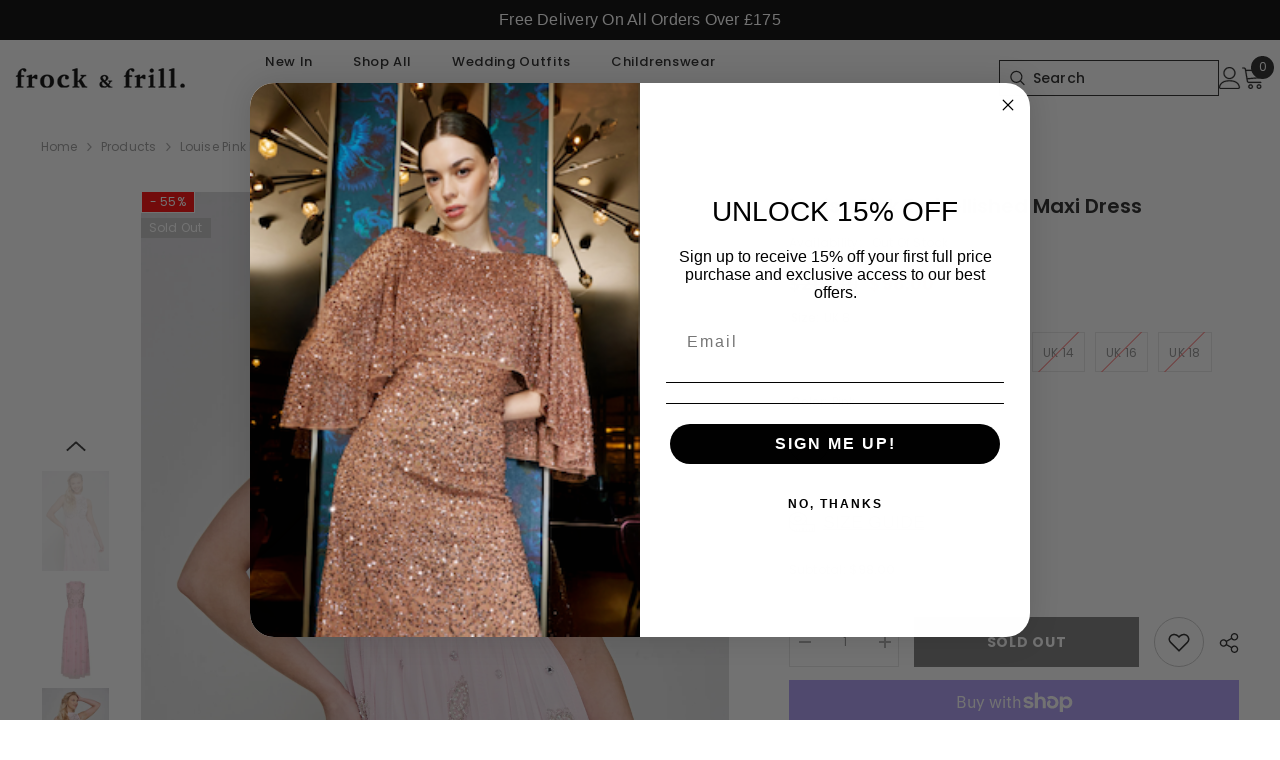

--- FILE ---
content_type: text/html; charset=utf-8
request_url: https://frockandfrill.com/en-us/products/louise-pink-embellished-maxi-dress?variant=44596485718324
body_size: 95273
content:
<!doctype html><html class="no-js" lang="en">
    <head>
        <meta charset="utf-8">
        <meta http-equiv="X-UA-Compatible" content="IE=edge">
        <meta name="viewport" content="width=device-width,initial-scale=1">
        <meta name="theme-color" content="">
        <link rel="canonical" href="https://frockandfrill.com/en-us/products/louise-pink-embellished-maxi-dress" canonical-shop-url="https://frockandfrill.com/"><link rel="shortcut icon" href="//frockandfrill.com/cdn/shop/files/Logo-final-Short_694f1008-23e7-44d8-8af1-555b57b68a9b_32x32.png?v=1732014627" type="image/png"><link rel="preconnect" href="https://cdn.shopify.com" crossorigin>
        <title>Louise Pink Embellished Maxi Dress  &ndash; Frock and Frill</title><meta name="description" content="Now available in a pretty pale pink hue, our Louise maxi dress is an elegant piece, perfect for weddings and formal occasions. Cut in a minimal, high necked silhouette, Louise is complete with intricate sequin and bead adornment throughout. ">

<meta property="og:site_name" content="Frock and Frill">
<meta property="og:url" content="https://frockandfrill.com/en-us/products/louise-pink-embellished-maxi-dress">
<meta property="og:title" content="Louise Pink Embellished Maxi Dress">
<meta property="og:type" content="product">
<meta property="og:description" content="Now available in a pretty pale pink hue, our Louise maxi dress is an elegant piece, perfect for weddings and formal occasions. Cut in a minimal, high necked silhouette, Louise is complete with intricate sequin and bead adornment throughout. "><meta property="og:image" content="http://frockandfrill.com/cdn/shop/files/Louise-Blush-Embellished-Maxi-Dress_7.jpg?v=1684484595">
  <meta property="og:image:secure_url" content="https://frockandfrill.com/cdn/shop/files/Louise-Blush-Embellished-Maxi-Dress_7.jpg?v=1684484595">
  <meta property="og:image:width" content="2003">
  <meta property="og:image:height" content="3000"><meta property="og:price:amount" content="98.00">
  <meta property="og:price:currency" content="USD"><meta name="twitter:card" content="summary_large_image">
<meta name="twitter:title" content="Louise Pink Embellished Maxi Dress">
<meta name="twitter:description" content="Now available in a pretty pale pink hue, our Louise maxi dress is an elegant piece, perfect for weddings and formal occasions. Cut in a minimal, high necked silhouette, Louise is complete with intricate sequin and bead adornment throughout. ">

        <script>window.performance && window.performance.mark && window.performance.mark('shopify.content_for_header.start');</script><meta name="google-site-verification" content="Gb8US2Ygzai9OETaJDk5mnuzJ0gzXvv61LgtBrckGmg">
<meta id="shopify-digital-wallet" name="shopify-digital-wallet" content="/9903210558/digital_wallets/dialog">
<meta name="shopify-checkout-api-token" content="1a0763aaad62145c008d773c6962edf5">
<meta id="in-context-paypal-metadata" data-shop-id="9903210558" data-venmo-supported="false" data-environment="production" data-locale="en_US" data-paypal-v4="true" data-currency="USD">
<link rel="alternate" hreflang="x-default" href="https://frockandfrill.com/products/louise-pink-embellished-maxi-dress">
<link rel="alternate" hreflang="en" href="https://frockandfrill.com/products/louise-pink-embellished-maxi-dress">
<link rel="alternate" hreflang="en-US" href="https://frockandfrill.com/en-us/products/louise-pink-embellished-maxi-dress">
<link rel="alternate" type="application/json+oembed" href="https://frockandfrill.com/en-us/products/louise-pink-embellished-maxi-dress.oembed">
<script async="async" src="/checkouts/internal/preloads.js?locale=en-US"></script>
<link rel="preconnect" href="https://shop.app" crossorigin="anonymous">
<script async="async" src="https://shop.app/checkouts/internal/preloads.js?locale=en-US&shop_id=9903210558" crossorigin="anonymous"></script>
<script id="apple-pay-shop-capabilities" type="application/json">{"shopId":9903210558,"countryCode":"GB","currencyCode":"USD","merchantCapabilities":["supports3DS"],"merchantId":"gid:\/\/shopify\/Shop\/9903210558","merchantName":"Frock and Frill","requiredBillingContactFields":["postalAddress","email","phone"],"requiredShippingContactFields":["postalAddress","email","phone"],"shippingType":"shipping","supportedNetworks":["visa","maestro","masterCard","amex","discover","elo"],"total":{"type":"pending","label":"Frock and Frill","amount":"1.00"},"shopifyPaymentsEnabled":true,"supportsSubscriptions":true}</script>
<script id="shopify-features" type="application/json">{"accessToken":"1a0763aaad62145c008d773c6962edf5","betas":["rich-media-storefront-analytics"],"domain":"frockandfrill.com","predictiveSearch":true,"shopId":9903210558,"locale":"en"}</script>
<script>var Shopify = Shopify || {};
Shopify.shop = "frockandfrill.myshopify.com";
Shopify.locale = "en";
Shopify.currency = {"active":"USD","rate":"1.408263"};
Shopify.country = "US";
Shopify.theme = {"name":"ella-6-7-0","id":174220738941,"schema_name":"Ella","schema_version":"6.7.0","theme_store_id":null,"role":"main"};
Shopify.theme.handle = "null";
Shopify.theme.style = {"id":null,"handle":null};
Shopify.cdnHost = "frockandfrill.com/cdn";
Shopify.routes = Shopify.routes || {};
Shopify.routes.root = "/en-us/";</script>
<script type="module">!function(o){(o.Shopify=o.Shopify||{}).modules=!0}(window);</script>
<script>!function(o){function n(){var o=[];function n(){o.push(Array.prototype.slice.apply(arguments))}return n.q=o,n}var t=o.Shopify=o.Shopify||{};t.loadFeatures=n(),t.autoloadFeatures=n()}(window);</script>
<script>
  window.ShopifyPay = window.ShopifyPay || {};
  window.ShopifyPay.apiHost = "shop.app\/pay";
  window.ShopifyPay.redirectState = null;
</script>
<script id="shop-js-analytics" type="application/json">{"pageType":"product"}</script>
<script defer="defer" async type="module" src="//frockandfrill.com/cdn/shopifycloud/shop-js/modules/v2/client.init-shop-cart-sync_WVOgQShq.en.esm.js"></script>
<script defer="defer" async type="module" src="//frockandfrill.com/cdn/shopifycloud/shop-js/modules/v2/chunk.common_C_13GLB1.esm.js"></script>
<script defer="defer" async type="module" src="//frockandfrill.com/cdn/shopifycloud/shop-js/modules/v2/chunk.modal_CLfMGd0m.esm.js"></script>
<script type="module">
  await import("//frockandfrill.com/cdn/shopifycloud/shop-js/modules/v2/client.init-shop-cart-sync_WVOgQShq.en.esm.js");
await import("//frockandfrill.com/cdn/shopifycloud/shop-js/modules/v2/chunk.common_C_13GLB1.esm.js");
await import("//frockandfrill.com/cdn/shopifycloud/shop-js/modules/v2/chunk.modal_CLfMGd0m.esm.js");

  window.Shopify.SignInWithShop?.initShopCartSync?.({"fedCMEnabled":true,"windoidEnabled":true});

</script>
<script>
  window.Shopify = window.Shopify || {};
  if (!window.Shopify.featureAssets) window.Shopify.featureAssets = {};
  window.Shopify.featureAssets['shop-js'] = {"shop-cart-sync":["modules/v2/client.shop-cart-sync_DuR37GeY.en.esm.js","modules/v2/chunk.common_C_13GLB1.esm.js","modules/v2/chunk.modal_CLfMGd0m.esm.js"],"init-fed-cm":["modules/v2/client.init-fed-cm_BucUoe6W.en.esm.js","modules/v2/chunk.common_C_13GLB1.esm.js","modules/v2/chunk.modal_CLfMGd0m.esm.js"],"shop-toast-manager":["modules/v2/client.shop-toast-manager_B0JfrpKj.en.esm.js","modules/v2/chunk.common_C_13GLB1.esm.js","modules/v2/chunk.modal_CLfMGd0m.esm.js"],"init-shop-cart-sync":["modules/v2/client.init-shop-cart-sync_WVOgQShq.en.esm.js","modules/v2/chunk.common_C_13GLB1.esm.js","modules/v2/chunk.modal_CLfMGd0m.esm.js"],"shop-button":["modules/v2/client.shop-button_B_U3bv27.en.esm.js","modules/v2/chunk.common_C_13GLB1.esm.js","modules/v2/chunk.modal_CLfMGd0m.esm.js"],"init-windoid":["modules/v2/client.init-windoid_DuP9q_di.en.esm.js","modules/v2/chunk.common_C_13GLB1.esm.js","modules/v2/chunk.modal_CLfMGd0m.esm.js"],"shop-cash-offers":["modules/v2/client.shop-cash-offers_BmULhtno.en.esm.js","modules/v2/chunk.common_C_13GLB1.esm.js","modules/v2/chunk.modal_CLfMGd0m.esm.js"],"pay-button":["modules/v2/client.pay-button_CrPSEbOK.en.esm.js","modules/v2/chunk.common_C_13GLB1.esm.js","modules/v2/chunk.modal_CLfMGd0m.esm.js"],"init-customer-accounts":["modules/v2/client.init-customer-accounts_jNk9cPYQ.en.esm.js","modules/v2/client.shop-login-button_DJ5ldayH.en.esm.js","modules/v2/chunk.common_C_13GLB1.esm.js","modules/v2/chunk.modal_CLfMGd0m.esm.js"],"avatar":["modules/v2/client.avatar_BTnouDA3.en.esm.js"],"checkout-modal":["modules/v2/client.checkout-modal_pBPyh9w8.en.esm.js","modules/v2/chunk.common_C_13GLB1.esm.js","modules/v2/chunk.modal_CLfMGd0m.esm.js"],"init-shop-for-new-customer-accounts":["modules/v2/client.init-shop-for-new-customer-accounts_BUoCy7a5.en.esm.js","modules/v2/client.shop-login-button_DJ5ldayH.en.esm.js","modules/v2/chunk.common_C_13GLB1.esm.js","modules/v2/chunk.modal_CLfMGd0m.esm.js"],"init-customer-accounts-sign-up":["modules/v2/client.init-customer-accounts-sign-up_CnczCz9H.en.esm.js","modules/v2/client.shop-login-button_DJ5ldayH.en.esm.js","modules/v2/chunk.common_C_13GLB1.esm.js","modules/v2/chunk.modal_CLfMGd0m.esm.js"],"init-shop-email-lookup-coordinator":["modules/v2/client.init-shop-email-lookup-coordinator_CzjY5t9o.en.esm.js","modules/v2/chunk.common_C_13GLB1.esm.js","modules/v2/chunk.modal_CLfMGd0m.esm.js"],"shop-follow-button":["modules/v2/client.shop-follow-button_CsYC63q7.en.esm.js","modules/v2/chunk.common_C_13GLB1.esm.js","modules/v2/chunk.modal_CLfMGd0m.esm.js"],"shop-login-button":["modules/v2/client.shop-login-button_DJ5ldayH.en.esm.js","modules/v2/chunk.common_C_13GLB1.esm.js","modules/v2/chunk.modal_CLfMGd0m.esm.js"],"shop-login":["modules/v2/client.shop-login_B9ccPdmx.en.esm.js","modules/v2/chunk.common_C_13GLB1.esm.js","modules/v2/chunk.modal_CLfMGd0m.esm.js"],"lead-capture":["modules/v2/client.lead-capture_D0K_KgYb.en.esm.js","modules/v2/chunk.common_C_13GLB1.esm.js","modules/v2/chunk.modal_CLfMGd0m.esm.js"],"payment-terms":["modules/v2/client.payment-terms_BWmiNN46.en.esm.js","modules/v2/chunk.common_C_13GLB1.esm.js","modules/v2/chunk.modal_CLfMGd0m.esm.js"]};
</script>
<script>(function() {
  var isLoaded = false;
  function asyncLoad() {
    if (isLoaded) return;
    isLoaded = true;
    var urls = ["https:\/\/d23dclunsivw3h.cloudfront.net\/redirect-app.js?shop=frockandfrill.myshopify.com","https:\/\/contactform.hulkapps.com\/skeletopapp.js?shop=frockandfrill.myshopify.com","\/\/cdn.shopify.com\/proxy\/e2bcecb288b20032603eef210333ff96d32690d4794e56bea39ce9492a0b6263\/size-charts-relentless.herokuapp.com\/js\/size-charts-relentless.js?shop=frockandfrill.myshopify.com\u0026sp-cache-control=cHVibGljLCBtYXgtYWdlPTkwMA","\/\/shopify.privy.com\/widget.js?shop=frockandfrill.myshopify.com","https:\/\/cdn1.stamped.io\/files\/widget.min.js?shop=frockandfrill.myshopify.com","https:\/\/returns.saara.io\/static\/prod-custom-checkout-v2.js?shop=frockandfrill.myshopify.com","https:\/\/returns.saara.io\/static\/prod-custom-checkout-v2.js?shop=frockandfrill.myshopify.com","https:\/\/s3.eu-west-1.amazonaws.com\/production-klarna-il-shopify-osm\/e4ed485f4434fc99f5aa3b93cca936c341960f05\/frockandfrill.myshopify.com-1732014249219.js?shop=frockandfrill.myshopify.com","https:\/\/cozycountryredirectiii.addons.business\/js\/eggbox\/15085\/script_826e069ae3f016071d2b14bed9ee53d8.js?v=1\u0026sign=826e069ae3f016071d2b14bed9ee53d8\u0026shop=frockandfrill.myshopify.com","https:\/\/cdn.hextom.com\/js\/quickannouncementbar.js?shop=frockandfrill.myshopify.com"];
    for (var i = 0; i < urls.length; i++) {
      var s = document.createElement('script');
      s.type = 'text/javascript';
      s.async = true;
      s.src = urls[i];
      var x = document.getElementsByTagName('script')[0];
      x.parentNode.insertBefore(s, x);
    }
  };
  if(window.attachEvent) {
    window.attachEvent('onload', asyncLoad);
  } else {
    window.addEventListener('load', asyncLoad, false);
  }
})();</script>
<script id="__st">var __st={"a":9903210558,"offset":0,"reqid":"9f107e57-3b1e-4266-b2f2-fb2fc543e4ba-1769587455","pageurl":"frockandfrill.com\/en-us\/products\/louise-pink-embellished-maxi-dress?variant=44596485718324","u":"b0f7eacbbf31","p":"product","rtyp":"product","rid":8153332908340};</script>
<script>window.ShopifyPaypalV4VisibilityTracking = true;</script>
<script id="captcha-bootstrap">!function(){'use strict';const t='contact',e='account',n='new_comment',o=[[t,t],['blogs',n],['comments',n],[t,'customer']],c=[[e,'customer_login'],[e,'guest_login'],[e,'recover_customer_password'],[e,'create_customer']],r=t=>t.map((([t,e])=>`form[action*='/${t}']:not([data-nocaptcha='true']) input[name='form_type'][value='${e}']`)).join(','),a=t=>()=>t?[...document.querySelectorAll(t)].map((t=>t.form)):[];function s(){const t=[...o],e=r(t);return a(e)}const i='password',u='form_key',d=['recaptcha-v3-token','g-recaptcha-response','h-captcha-response',i],f=()=>{try{return window.sessionStorage}catch{return}},m='__shopify_v',_=t=>t.elements[u];function p(t,e,n=!1){try{const o=window.sessionStorage,c=JSON.parse(o.getItem(e)),{data:r}=function(t){const{data:e,action:n}=t;return t[m]||n?{data:e,action:n}:{data:t,action:n}}(c);for(const[e,n]of Object.entries(r))t.elements[e]&&(t.elements[e].value=n);n&&o.removeItem(e)}catch(o){console.error('form repopulation failed',{error:o})}}const l='form_type',E='cptcha';function T(t){t.dataset[E]=!0}const w=window,h=w.document,L='Shopify',v='ce_forms',y='captcha';let A=!1;((t,e)=>{const n=(g='f06e6c50-85a8-45c8-87d0-21a2b65856fe',I='https://cdn.shopify.com/shopifycloud/storefront-forms-hcaptcha/ce_storefront_forms_captcha_hcaptcha.v1.5.2.iife.js',D={infoText:'Protected by hCaptcha',privacyText:'Privacy',termsText:'Terms'},(t,e,n)=>{const o=w[L][v],c=o.bindForm;if(c)return c(t,g,e,D).then(n);var r;o.q.push([[t,g,e,D],n]),r=I,A||(h.body.append(Object.assign(h.createElement('script'),{id:'captcha-provider',async:!0,src:r})),A=!0)});var g,I,D;w[L]=w[L]||{},w[L][v]=w[L][v]||{},w[L][v].q=[],w[L][y]=w[L][y]||{},w[L][y].protect=function(t,e){n(t,void 0,e),T(t)},Object.freeze(w[L][y]),function(t,e,n,w,h,L){const[v,y,A,g]=function(t,e,n){const i=e?o:[],u=t?c:[],d=[...i,...u],f=r(d),m=r(i),_=r(d.filter((([t,e])=>n.includes(e))));return[a(f),a(m),a(_),s()]}(w,h,L),I=t=>{const e=t.target;return e instanceof HTMLFormElement?e:e&&e.form},D=t=>v().includes(t);t.addEventListener('submit',(t=>{const e=I(t);if(!e)return;const n=D(e)&&!e.dataset.hcaptchaBound&&!e.dataset.recaptchaBound,o=_(e),c=g().includes(e)&&(!o||!o.value);(n||c)&&t.preventDefault(),c&&!n&&(function(t){try{if(!f())return;!function(t){const e=f();if(!e)return;const n=_(t);if(!n)return;const o=n.value;o&&e.removeItem(o)}(t);const e=Array.from(Array(32),(()=>Math.random().toString(36)[2])).join('');!function(t,e){_(t)||t.append(Object.assign(document.createElement('input'),{type:'hidden',name:u})),t.elements[u].value=e}(t,e),function(t,e){const n=f();if(!n)return;const o=[...t.querySelectorAll(`input[type='${i}']`)].map((({name:t})=>t)),c=[...d,...o],r={};for(const[a,s]of new FormData(t).entries())c.includes(a)||(r[a]=s);n.setItem(e,JSON.stringify({[m]:1,action:t.action,data:r}))}(t,e)}catch(e){console.error('failed to persist form',e)}}(e),e.submit())}));const S=(t,e)=>{t&&!t.dataset[E]&&(n(t,e.some((e=>e===t))),T(t))};for(const o of['focusin','change'])t.addEventListener(o,(t=>{const e=I(t);D(e)&&S(e,y())}));const B=e.get('form_key'),M=e.get(l),P=B&&M;t.addEventListener('DOMContentLoaded',(()=>{const t=y();if(P)for(const e of t)e.elements[l].value===M&&p(e,B);[...new Set([...A(),...v().filter((t=>'true'===t.dataset.shopifyCaptcha))])].forEach((e=>S(e,t)))}))}(h,new URLSearchParams(w.location.search),n,t,e,['guest_login'])})(!0,!0)}();</script>
<script integrity="sha256-4kQ18oKyAcykRKYeNunJcIwy7WH5gtpwJnB7kiuLZ1E=" data-source-attribution="shopify.loadfeatures" defer="defer" src="//frockandfrill.com/cdn/shopifycloud/storefront/assets/storefront/load_feature-a0a9edcb.js" crossorigin="anonymous"></script>
<script crossorigin="anonymous" defer="defer" src="//frockandfrill.com/cdn/shopifycloud/storefront/assets/shopify_pay/storefront-65b4c6d7.js?v=20250812"></script>
<script data-source-attribution="shopify.dynamic_checkout.dynamic.init">var Shopify=Shopify||{};Shopify.PaymentButton=Shopify.PaymentButton||{isStorefrontPortableWallets:!0,init:function(){window.Shopify.PaymentButton.init=function(){};var t=document.createElement("script");t.src="https://frockandfrill.com/cdn/shopifycloud/portable-wallets/latest/portable-wallets.en.js",t.type="module",document.head.appendChild(t)}};
</script>
<script data-source-attribution="shopify.dynamic_checkout.buyer_consent">
  function portableWalletsHideBuyerConsent(e){var t=document.getElementById("shopify-buyer-consent"),n=document.getElementById("shopify-subscription-policy-button");t&&n&&(t.classList.add("hidden"),t.setAttribute("aria-hidden","true"),n.removeEventListener("click",e))}function portableWalletsShowBuyerConsent(e){var t=document.getElementById("shopify-buyer-consent"),n=document.getElementById("shopify-subscription-policy-button");t&&n&&(t.classList.remove("hidden"),t.removeAttribute("aria-hidden"),n.addEventListener("click",e))}window.Shopify?.PaymentButton&&(window.Shopify.PaymentButton.hideBuyerConsent=portableWalletsHideBuyerConsent,window.Shopify.PaymentButton.showBuyerConsent=portableWalletsShowBuyerConsent);
</script>
<script>
  function portableWalletsCleanup(e){e&&e.src&&console.error("Failed to load portable wallets script "+e.src);var t=document.querySelectorAll("shopify-accelerated-checkout .shopify-payment-button__skeleton, shopify-accelerated-checkout-cart .wallet-cart-button__skeleton"),e=document.getElementById("shopify-buyer-consent");for(let e=0;e<t.length;e++)t[e].remove();e&&e.remove()}function portableWalletsNotLoadedAsModule(e){e instanceof ErrorEvent&&"string"==typeof e.message&&e.message.includes("import.meta")&&"string"==typeof e.filename&&e.filename.includes("portable-wallets")&&(window.removeEventListener("error",portableWalletsNotLoadedAsModule),window.Shopify.PaymentButton.failedToLoad=e,"loading"===document.readyState?document.addEventListener("DOMContentLoaded",window.Shopify.PaymentButton.init):window.Shopify.PaymentButton.init())}window.addEventListener("error",portableWalletsNotLoadedAsModule);
</script>

<script type="module" src="https://frockandfrill.com/cdn/shopifycloud/portable-wallets/latest/portable-wallets.en.js" onError="portableWalletsCleanup(this)" crossorigin="anonymous"></script>
<script nomodule>
  document.addEventListener("DOMContentLoaded", portableWalletsCleanup);
</script>

<script id='scb4127' type='text/javascript' async='' src='https://frockandfrill.com/cdn/shopifycloud/privacy-banner/storefront-banner.js'></script><link id="shopify-accelerated-checkout-styles" rel="stylesheet" media="screen" href="https://frockandfrill.com/cdn/shopifycloud/portable-wallets/latest/accelerated-checkout-backwards-compat.css" crossorigin="anonymous">
<style id="shopify-accelerated-checkout-cart">
        #shopify-buyer-consent {
  margin-top: 1em;
  display: inline-block;
  width: 100%;
}

#shopify-buyer-consent.hidden {
  display: none;
}

#shopify-subscription-policy-button {
  background: none;
  border: none;
  padding: 0;
  text-decoration: underline;
  font-size: inherit;
  cursor: pointer;
}

#shopify-subscription-policy-button::before {
  box-shadow: none;
}

      </style>
<script id="sections-script" data-sections="header-mobile,header-navigation-left-aligned" defer="defer" src="//frockandfrill.com/cdn/shop/t/12/compiled_assets/scripts.js?v=8274"></script>
<script>window.performance && window.performance.mark && window.performance.mark('shopify.content_for_header.end');</script>
        <style>
        
        
        

        @font-face { font-display: swap;
  font-family: Poppins;
  font-weight: 400;
  font-style: normal;
  src: url("//frockandfrill.com/cdn/fonts/poppins/poppins_n4.0ba78fa5af9b0e1a374041b3ceaadf0a43b41362.woff2") format("woff2"),
       url("//frockandfrill.com/cdn/fonts/poppins/poppins_n4.214741a72ff2596839fc9760ee7a770386cf16ca.woff") format("woff");
}

        @font-face { font-display: swap;
  font-family: Poppins;
  font-weight: 500;
  font-style: normal;
  src: url("//frockandfrill.com/cdn/fonts/poppins/poppins_n5.ad5b4b72b59a00358afc706450c864c3c8323842.woff2") format("woff2"),
       url("//frockandfrill.com/cdn/fonts/poppins/poppins_n5.33757fdf985af2d24b32fcd84c9a09224d4b2c39.woff") format("woff");
}

        @font-face { font-display: swap;
  font-family: Poppins;
  font-weight: 600;
  font-style: normal;
  src: url("//frockandfrill.com/cdn/fonts/poppins/poppins_n6.aa29d4918bc243723d56b59572e18228ed0786f6.woff2") format("woff2"),
       url("//frockandfrill.com/cdn/fonts/poppins/poppins_n6.5f815d845fe073750885d5b7e619ee00e8111208.woff") format("woff");
}

        @font-face { font-display: swap;
  font-family: Poppins;
  font-weight: 700;
  font-style: normal;
  src: url("//frockandfrill.com/cdn/fonts/poppins/poppins_n7.56758dcf284489feb014a026f3727f2f20a54626.woff2") format("woff2"),
       url("//frockandfrill.com/cdn/fonts/poppins/poppins_n7.f34f55d9b3d3205d2cd6f64955ff4b36f0cfd8da.woff") format("woff");
}


        :root {
        --font-family-1: Poppins,sans-serif;
        --font-family-2: Poppins,sans-serif;

        /* Settings Body */--font-body-family: Poppins,sans-serif;--font-body-size: 12px;--font-body-weight: 400;--body-line-height: 22px;--body-letter-spacing: .02em;

        /* Settings Heading */--font-heading-family: Poppins,sans-serif;--font-heading-size: 16px;--font-heading-weight: 700;--font-heading-style: normal;--heading-line-height: 24px;--heading-letter-spacing: .05em;--heading-text-transform: uppercase;--heading-border-height: 2px;

        /* Menu Lv1 */--font-menu-lv1-family: Poppins,sans-serif;--font-menu-lv1-size: 13px;--font-menu-lv1-weight: 500;--menu-lv1-line-height: 16px;--menu-lv1-letter-spacing: .05em;--menu-lv1-text-transform: none;

        /* Menu Lv2 */--font-menu-lv2-family: Poppins,sans-serif;--font-menu-lv2-size: 12px;--font-menu-lv2-weight: 400;--menu-lv2-line-height: 22px;--menu-lv2-letter-spacing: .02em;--menu-lv2-text-transform: capitalize;

        /* Menu Lv3 */--font-menu-lv3-family: Poppins,sans-serif;--font-menu-lv3-size: 12px;--font-menu-lv3-weight: 400;--menu-lv3-line-height: 22px;--menu-lv3-letter-spacing: .02em;--menu-lv3-text-transform: capitalize;

        /* Mega Menu Lv2 */--font-mega-menu-lv2-family: Poppins,sans-serif;--font-mega-menu-lv2-size: 12px;--font-mega-menu-lv2-weight: 600;--font-mega-menu-lv2-style: normal;--mega-menu-lv2-line-height: 22px;--mega-menu-lv2-letter-spacing: .02em;--mega-menu-lv2-text-transform: uppercase;

        /* Mega Menu Lv3 */--font-mega-menu-lv3-family: Poppins,sans-serif;--font-mega-menu-lv3-size: 12px;--font-mega-menu-lv3-weight: 400;--mega-menu-lv3-line-height: 22px;--mega-menu-lv3-letter-spacing: .02em;--mega-menu-lv3-text-transform: capitalize;

        /* Product Card Title */--product-title-font: Poppins,sans-serif;--product-title-font-size : 12px;--product-title-font-weight : 400;--product-title-line-height: 22px;--product-title-letter-spacing: .02em;--product-title-line-text : 2;--product-title-text-transform : capitalize;--product-title-margin-bottom: 10px;

        /* Product Card Vendor */--product-vendor-font: Poppins,sans-serif;--product-vendor-font-size : 12px;--product-vendor-font-weight : 400;--product-vendor-font-style : normal;--product-vendor-line-height: 22px;--product-vendor-letter-spacing: .02em;--product-vendor-text-transform : uppercase;--product-vendor-margin-bottom: 0px;--product-vendor-margin-top: 0px;

        /* Product Card Price */--product-price-font: Poppins,sans-serif;--product-price-font-size : 14px;--product-price-font-weight : 600;--product-price-line-height: 22px;--product-price-letter-spacing: .02em;--product-price-margin-top: 0px;--product-price-margin-bottom: 13px;

        /* Product Card Badge */--badge-font: Poppins,sans-serif;--badge-font-size : 12px;--badge-font-weight : 400;--badge-text-transform : capitalize;--badge-letter-spacing: .02em;--badge-line-height: 20px;--badge-border-radius: 0px;--badge-padding-top: 0px;--badge-padding-bottom: 0px;--badge-padding-left-right: 8px;--badge-postion-top: 0px;--badge-postion-left-right: 0px;

        /* Product Quickview */
        --product-quickview-font-size : 12px; --product-quickview-line-height: 23px; --product-quickview-border-radius: 1px; --product-quickview-padding-top: 0px; --product-quickview-padding-bottom: 0px; --product-quickview-padding-left-right: 7px; --product-quickview-sold-out-product: #e95144;--product-quickview-box-shadow: none;/* Blog Card Tile */--blog-title-font: Poppins,sans-serif;--blog-title-font-size : 20px; --blog-title-font-weight : 700; --blog-title-line-height: 29px; --blog-title-letter-spacing: .09em; --blog-title-text-transform : uppercase;

        /* Blog Card Info (Date, Author) */--blog-info-font: Poppins,sans-serif;--blog-info-font-size : 14px; --blog-info-font-weight : 400; --blog-info-line-height: 20px; --blog-info-letter-spacing: .02em; --blog-info-text-transform : uppercase;

        /* Button 1 */--btn-1-font-family: Poppins,sans-serif;--btn-1-font-size: 14px; --btn-1-font-weight: 700; --btn-1-text-transform: uppercase; --btn-1-line-height: 22px; --btn-1-letter-spacing: .05em; --btn-1-text-align: center; --btn-1-border-radius: 0px; --btn-1-border-width: 1px; --btn-1-border-style: solid; --btn-1-padding-top: 10px; --btn-1-padding-bottom: 10px; --btn-1-horizontal-length: 0px; --btn-1-vertical-length: 0px; --btn-1-blur-radius: 0px; --btn-1-spread: 0px;
        --btn-1-all-bg-opacity-hover: rgba(0, 0, 0, 0.5);--btn-1-inset: ;/* Button 2 */--btn-2-font-family: Poppins,sans-serif;--btn-2-font-size: 18px; --btn-2-font-weight: 700; --btn-2-text-transform: uppercase; --btn-2-line-height: 23px; --btn-2-letter-spacing: .05em; --btn-2-text-align: right; --btn-2-border-radius: 6px; --btn-2-border-width: 1px; --btn-2-border-style: solid; --btn-2-padding-top: 20px; --btn-2-padding-bottom: 20px; --btn-2-horizontal-length: 4px; --btn-2-vertical-length: 4px; --btn-2-blur-radius: 7px; --btn-2-spread: 0px;
        --btn-2-all-bg-opacity: rgba(25, 145, 226, 0.5);--btn-2-all-bg-opacity-hover: rgba(0, 0, 0, 0.5);--btn-2-inset: ;/* Button 3 */--btn-3-font-family: Poppins,sans-serif;--btn-3-font-size: 14px; --btn-3-font-weight: 700; --btn-3-text-transform: uppercase; --btn-3-line-height: 22px; --btn-3-letter-spacing: .05em; --btn-3-text-align: center; --btn-3-border-radius: 0px; --btn-3-border-width: 1px; --btn-3-border-style: solid; --btn-3-padding-top: 10px; --btn-3-padding-bottom: 10px; --btn-3-horizontal-length: 0px; --btn-3-vertical-length: 0px; --btn-3-blur-radius: 0px; --btn-3-spread: 0px;
        --btn-3-all-bg-opacity: rgba(0, 0, 0, 0.1);--btn-3-all-bg-opacity-hover: rgba(0, 0, 0, 0.1);--btn-3-inset: ;/* Footer Heading */--footer-heading-font-family: Poppins,sans-serif;--footer-heading-font-size : 15px; --footer-heading-font-weight : 600; --footer-heading-line-height : 22px; --footer-heading-letter-spacing : .05em; --footer-heading-text-transform : uppercase;

        /* Footer Link */--footer-link-font-family: Poppins,sans-serif;--footer-link-font-size : 12px; --footer-link-font-weight : ; --footer-link-line-height : 28px; --footer-link-letter-spacing : .02em; --footer-link-text-transform : capitalize;

        /* Page Title */--font-page-title-family: Poppins,sans-serif;--font-page-title-size: 20px; --font-page-title-weight: 700; --font-page-title-style: normal; --page-title-line-height: 20px; --page-title-letter-spacing: .05em; --page-title-text-transform: uppercase;

        /* Font Product Tab Title */
        --font-tab-type-1: Poppins,sans-serif; --font-tab-type-2: Poppins,sans-serif;

        /* Text Size */
        --text-size-font-size : 10px; --text-size-font-weight : 400; --text-size-line-height : 22px; --text-size-letter-spacing : 0; --text-size-text-transform : uppercase; --text-size-color : #787878;

        /* Font Weight */
        --font-weight-normal: 400; --font-weight-medium: 500; --font-weight-semibold: 600; --font-weight-bold: 700; --font-weight-bolder: 800; --font-weight-black: 900;

        /* Radio Button */
        --form-label-checkbox-before-bg: #fff; --form-label-checkbox-before-border: #cecece; --form-label-checkbox-before-bg-checked: #000;

        /* Conatiner */
        --body-custom-width-container: 1600px;

        /* Layout Boxed */
        --color-background-layout-boxed: #f8f8f8;/* Arrow */
        --position-horizontal-slick-arrow: 0;

        /* General Color*/
        --color-text: #232323; --color-text2: #969696; --color-global: #232323; --color-white: #FFFFFF; --color-grey: #868686; --color-black: #202020; --color-base-text-rgb: 35, 35, 35; --color-base-text2-rgb: 150, 150, 150; --color-background: #ffffff; --color-background-rgb: 255, 255, 255; --color-background-overylay: rgba(255, 255, 255, 0.9); --color-base-accent-text: ; --color-base-accent-1: ; --color-base-accent-2: ; --color-link: #232323; --color-link-hover: #232323; --color-error: #D93333; --color-error-bg: #FCEEEE; --color-success: #5A5A5A; --color-success-bg: #DFF0D8; --color-info: #202020; --color-info-bg: #FFF2DD; --color-link-underline: rgba(35, 35, 35, 0.5); --color-breadcrumb: #999999; --colors-breadcrumb-hover: #999999;--colors-breadcrumb-active: #999999; --border-global: #e6e6e6; --bg-global: #fafafa; --bg-planceholder: #fafafa; --color-warning: #fff; --bg-warning: #e0b252; --color-background-10 : #e9e9e9; --color-background-20 : #d3d3d3; --color-background-30 : #bdbdbd; --color-background-50 : #919191; --color-background-global : #919191;

        /* Arrow Color */
        --arrow-color: #323232; --arrow-background-color: #fff; --arrow-border-color: #ccc;--arrow-color-hover: #323232;--arrow-background-color-hover: #f8f8f8;--arrow-border-color-hover: #f8f8f8;--arrow-width: 35px;--arrow-height: 35px;--arrow-size: px;--arrow-size-icon: 17px;--arrow-border-radius: 50%;--arrow-border-width: 1px;--arrow-width-half: -17px;

        /* Pagination Color */
        --pagination-item-color: #3c3c3c; --pagination-item-color-active: #3c3c3c; --pagination-item-bg-color: #fff;--pagination-item-bg-color-active: #fff;--pagination-item-border-color: #fff;--pagination-item-border-color-active: #ffffff;--pagination-arrow-color: #3c3c3c;--pagination-arrow-color-active: #3c3c3c;--pagination-arrow-bg-color: #fff;--pagination-arrow-bg-color-active: #fff;--pagination-arrow-border-color: #fff;--pagination-arrow-border-color-active: #fff;

        /* Dots Color */
        --dots-color: transparent;--dots-border-color: #323232;--dots-color-active: #323232;--dots-border-color-active: #323232;--dots-style2-background-opacity: #00000050;--dots-width: 12px;--dots-height: 12px;

        /* Button Color */
        --btn-1-color: #FFFFFF;--btn-1-bg: #232323;--btn-1-border: #232323;--btn-1-color-hover: #232323;--btn-1-bg-hover: #ffffff;--btn-1-border-hover: #232323;
        --btn-2-color: #232323;--btn-2-bg: #FFFFFF;--btn-2-border: #727272;--btn-2-color-hover: #FFFFFF;--btn-2-bg-hover: #232323;--btn-2-border-hover: #232323;
        --btn-3-color: #FFFFFF;--btn-3-bg: #e9514b;--btn-3-border: #e9514b;--btn-3-color-hover: #ffffff;--btn-3-bg-hover: #e9514b;--btn-3-border-hover: #e9514b;
        --anchor-transition: all ease .3s;--bg-white: #ffffff;--bg-black: #000000;--bg-grey: #808080;--icon: var(--color-text);--text-cart: #3c3c3c;--duration-short: 100ms;--duration-default: 350ms;--duration-long: 500ms;--form-input-bg: #ffffff;--form-input-border: #c7c7c7;--form-input-color: #232323;--form-input-placeholder: #868686;--form-label: #232323;

        --new-badge-color: #232323;--new-badge-bg: #FFFFFF;--sale-badge-color: #ffffff;--sale-badge-bg: #ff0000;--sold-out-badge-color: #ffffff;--sold-out-badge-bg: #c1c1c1;--custom-badge-color: #ffffff;--custom-badge-bg: #ffbb49;--bundle-badge-color: #ffffff;--bundle-badge-bg: #232323;
        
        --product-title-color : #232323;--product-title-color-hover : #232323;--product-vendor-color : #969696;--product-price-color : #232323;--product-sale-price-color : #ff0000;--product-compare-price-color : #969696;--product-countdown-color : #c12e48;--product-countdown-bg-color : #ffffff;

        --product-swatch-border : #cbcbcb;--product-swatch-border-active : #232323;--product-swatch-width : 40px;--product-swatch-height : 40px;--product-swatch-border-radius : 0px;--product-swatch-color-width : 40px;--product-swatch-color-height : 40px;--product-swatch-color-border-radius : 20px;

        --product-wishlist-color : #000000;--product-wishlist-bg : #ffffff;--product-wishlist-border : transparent;--product-wishlist-color-added : #ffffff;--product-wishlist-bg-added : #000000;--product-wishlist-border-added : transparent;--product-compare-color : #000000;--product-compare-bg : #FFFFFF;--product-compare-color-added : #D12442; --product-compare-bg-added : #FFFFFF; --product-hot-stock-text-color : #d62828; --product-quick-view-color : #000000; --product-cart-image-fit : contain; --product-title-variant-font-size: 12px;--product-quick-view-bg : #FFFFFF;--product-quick-view-bg-above-button: rgba(255, 255, 255, 0.7);--product-quick-view-color-hover : #FFFFFF;--product-quick-view-bg-hover : #000000;--product-action-color : #232323;--product-action-bg : #ffffff;--product-action-border : #000000;--product-action-color-hover : #FFFFFF;--product-action-bg-hover : #232323;--product-action-border-hover : #232323;

        /* Multilevel Category Filter */
        --color-label-multiLevel-categories: #232323;--bg-label-multiLevel-categories: #fff;--color-button-multiLevel-categories: #fff;--bg-button-multiLevel-categories: #ff8b21;--border-button-multiLevel-categories: transparent;--hover-color-button-multiLevel-categories: #fff;--hover-bg-button-multiLevel-categories: #ff8b21;--cart-item-bg : #ffffff;--cart-item-border : #e8e8e8;--cart-item-border-width : 1px;--cart-item-border-style : solid;--w-product-swatch-custom: 30px;--h-product-swatch-custom: 30px;--w-product-swatch-custom-mb: 20px;--h-product-swatch-custom-mb: 20px;--font-size-product-swatch-more: 12px;--swatch-border : #cbcbcb;--swatch-border-active : #232323;

        --variant-size: #232323;--variant-size-border: #e7e7e7;--variant-size-bg: #ffffff;--variant-size-hover: #ffffff;--variant-size-border-hover: #232323;--variant-size-bg-hover: #232323;--variant-bg : #ffffff; --variant-color : #232323; --variant-bg-active : #ffffff; --variant-color-active : #232323;

        --fontsize-text-social: 12px;
        --page-content-distance: 64px;--sidebar-content-distance: 40px;--button-transition-ease: cubic-bezier(.25,.46,.45,.94);

        /* Loading Spinner Color */
        --spinner-top-color: #fc0; --spinner-right-color: #4dd4c6; --spinner-bottom-color: #f00; --spinner-left-color: #f6f6f6;

        /* Product Card Marquee */
        --product-marquee-background-color: ;--product-marquee-text-color: #FFFFFF;--product-marquee-text-size: 14px;--product-marquee-text-mobile-size: 14px;--product-marquee-text-weight: 400;--product-marquee-text-transform: none;--product-marquee-text-style: italic;--product-marquee-speed: ; --product-marquee-line-height: calc(var(--product-marquee-text-mobile-size) * 1.5);
    }
</style>
        <link href="//frockandfrill.com/cdn/shop/t/12/assets/base.css?v=80190789454881114971730886057" rel="stylesheet" type="text/css" media="all" />
<link href="//frockandfrill.com/cdn/shop/t/12/assets/fade-up-animation.css?v=148448505227430981271730886060" rel="stylesheet" type="text/css" media="all" />
<link href="//frockandfrill.com/cdn/shop/t/12/assets/animated.css?v=91884483947907798981730886057" rel="stylesheet" type="text/css" media="all" />
<link href="//frockandfrill.com/cdn/shop/t/12/assets/component-card.css?v=85871340390081521061730886058" rel="stylesheet" type="text/css" media="all" />
<link href="//frockandfrill.com/cdn/shop/t/12/assets/component-loading-overlay.css?v=23413779889692260311730886059" rel="stylesheet" type="text/css" media="all" />
<link href="//frockandfrill.com/cdn/shop/t/12/assets/component-loading-banner.css?v=174182093490133639901730886059" rel="stylesheet" type="text/css" media="all" />
<link href="//frockandfrill.com/cdn/shop/t/12/assets/component-quick-cart.css?v=51373453988532490831730886059" rel="stylesheet" type="text/css" media="all" />
<link rel="stylesheet" href="//frockandfrill.com/cdn/shop/t/12/assets/vendor.css?v=164616260963476715651730886061" media="print" onload="this.media='all'">
<noscript><link href="//frockandfrill.com/cdn/shop/t/12/assets/vendor.css?v=164616260963476715651730886061" rel="stylesheet" type="text/css" media="all" /></noscript>


	<link href="//frockandfrill.com/cdn/shop/t/12/assets/component-card-08.css?v=27240797606901834071765247115" rel="stylesheet" type="text/css" media="all" />


<link href="//frockandfrill.com/cdn/shop/t/12/assets/component-predictive-search.css?v=18150319448523745721730886059" rel="stylesheet" type="text/css" media="all" />
<link rel="stylesheet" href="//frockandfrill.com/cdn/shop/t/12/assets/component-newsletter.css?v=111617043413587308161730886059" media="print" onload="this.media='all'">
<link rel="stylesheet" href="//frockandfrill.com/cdn/shop/t/12/assets/component-slider.css?v=134420753549460766241730886059" media="print" onload="this.media='all'">
<link rel="stylesheet" href="//frockandfrill.com/cdn/shop/t/12/assets/component-list-social.css?v=102044711114163579551730886059" media="print" onload="this.media='all'"><noscript><link href="//frockandfrill.com/cdn/shop/t/12/assets/component-newsletter.css?v=111617043413587308161730886059" rel="stylesheet" type="text/css" media="all" /></noscript>
<noscript><link href="//frockandfrill.com/cdn/shop/t/12/assets/component-slider.css?v=134420753549460766241730886059" rel="stylesheet" type="text/css" media="all" /></noscript>
<noscript><link href="//frockandfrill.com/cdn/shop/t/12/assets/component-list-social.css?v=102044711114163579551730886059" rel="stylesheet" type="text/css" media="all" /></noscript>
<link href="//frockandfrill.com/cdn/shop/t/12/assets/custom.css?v=155313841441030254811744079257" rel="stylesheet" type="text/css" media="all" />

<style type="text/css">
	.nav-title-mobile {display: none;}.list-menu--disclosure{display: none;position: absolute;min-width: 100%;width: 22rem;background-color: var(--bg-white);box-shadow: 0 1px 4px 0 rgb(0 0 0 / 15%);padding: 5px 0 5px 20px;opacity: 0;visibility: visible;pointer-events: none;transition: opacity var(--duration-default) ease, transform var(--duration-default) ease;}.list-menu--disclosure-2{margin-left: calc(100% - 15px);z-index: 2;top: -5px;}.list-menu--disclosure:focus {outline: none;}.list-menu--disclosure.localization-selector {max-height: 18rem;overflow: auto;width: 10rem;padding: 0.5rem;}.js menu-drawer > details > summary::before, .js menu-drawer > details[open]:not(.menu-opening) > summary::before {content: '';position: absolute;cursor: default;width: 100%;height: calc(100vh - 100%);height: calc(var(--viewport-height, 100vh) - (var(--header-bottom-position, 100%)));top: 100%;left: 0;background: var(--color-foreground-50);opacity: 0;visibility: hidden;z-index: 2;transition: opacity var(--duration-default) ease,visibility var(--duration-default) ease;}menu-drawer > details[open] > summary::before {visibility: visible;opacity: 1;}.menu-drawer {position: absolute;transform: translateX(-100%);visibility: hidden;z-index: 3;left: 0;top: 100%;width: 100%;max-width: calc(100vw - 4rem);padding: 0;border: 0.1rem solid var(--color-background-10);border-left: 0;border-bottom: 0;background-color: var(--bg-white);overflow-x: hidden;}.js .menu-drawer {height: calc(100vh - 100%);height: calc(var(--viewport-height, 100vh) - (var(--header-bottom-position, 100%)));}.js details[open] > .menu-drawer, .js details[open] > .menu-drawer__submenu {transition: transform var(--duration-default) ease, visibility var(--duration-default) ease;}.no-js details[open] > .menu-drawer, .js details[open].menu-opening > .menu-drawer, details[open].menu-opening > .menu-drawer__submenu {transform: translateX(0);visibility: visible;}@media screen and (min-width: 750px) {.menu-drawer {width: 40rem;}.no-js .menu-drawer {height: auto;}}.menu-drawer__inner-container {position: relative;height: 100%;}.menu-drawer__navigation-container {display: grid;grid-template-rows: 1fr auto;align-content: space-between;overflow-y: auto;height: 100%;}.menu-drawer__navigation {padding: 0 0 5.6rem 0;}.menu-drawer__inner-submenu {height: 100%;overflow-x: hidden;overflow-y: auto;}.no-js .menu-drawer__navigation {padding: 0;}.js .menu-drawer__menu li {width: 100%;border-bottom: 1px solid #e6e6e6;overflow: hidden;}.menu-drawer__menu-item{line-height: var(--body-line-height);letter-spacing: var(--body-letter-spacing);padding: 10px 20px 10px 15px;cursor: pointer;display: flex;align-items: center;justify-content: space-between;}.menu-drawer__menu-item .label{display: inline-block;vertical-align: middle;font-size: calc(var(--font-body-size) - 4px);font-weight: var(--font-weight-normal);letter-spacing: var(--body-letter-spacing);height: 20px;line-height: 20px;margin: 0 0 0 10px;padding: 0 5px;text-transform: uppercase;text-align: center;position: relative;}.menu-drawer__menu-item .label:before{content: "";position: absolute;border: 5px solid transparent;top: 50%;left: -9px;transform: translateY(-50%);}.menu-drawer__menu-item > .icon{width: 24px;height: 24px;margin: 0 10px 0 0;}.menu-drawer__menu-item > .symbol {position: absolute;right: 20px;top: 50%;transform: translateY(-50%);display: flex;align-items: center;justify-content: center;font-size: 0;pointer-events: none;}.menu-drawer__menu-item > .symbol .icon{width: 14px;height: 14px;opacity: .6;}.menu-mobile-icon .menu-drawer__menu-item{justify-content: flex-start;}.no-js .menu-drawer .menu-drawer__menu-item > .symbol {display: none;}.js .menu-drawer__submenu {position: absolute;top: 0;width: 100%;bottom: 0;left: 0;background-color: var(--bg-white);z-index: 1;transform: translateX(100%);visibility: hidden;}.js .menu-drawer__submenu .menu-drawer__submenu {overflow-y: auto;}.menu-drawer__close-button {display: block;width: 100%;padding: 10px 15px;background-color: transparent;border: none;background: #f6f8f9;position: relative;}.menu-drawer__close-button .symbol{position: absolute;top: auto;left: 20px;width: auto;height: 22px;z-index: 10;display: flex;align-items: center;justify-content: center;font-size: 0;pointer-events: none;}.menu-drawer__close-button .icon {display: inline-block;vertical-align: middle;width: 18px;height: 18px;transform: rotate(180deg);}.menu-drawer__close-button .text{max-width: calc(100% - 50px);white-space: nowrap;overflow: hidden;text-overflow: ellipsis;display: inline-block;vertical-align: top;width: 100%;margin: 0 auto;}.no-js .menu-drawer__close-button {display: none;}.menu-drawer__utility-links {padding: 2rem;}.menu-drawer__account {display: inline-flex;align-items: center;text-decoration: none;padding: 1.2rem;margin-left: -1.2rem;font-size: 1.4rem;}.menu-drawer__account .icon-account {height: 2rem;width: 2rem;margin-right: 1rem;}.menu-drawer .list-social {justify-content: flex-start;margin-left: -1.25rem;margin-top: 2rem;}.menu-drawer .list-social:empty {display: none;}.menu-drawer .list-social__link {padding: 1.3rem 1.25rem;}

	/* Style General */
	.d-block{display: block}.d-inline-block{display: inline-block}.d-flex{display: flex}.d-none {display: none}.d-grid{display: grid}.ver-alg-mid {vertical-align: middle}.ver-alg-top{vertical-align: top}
	.flex-jc-start{justify-content:flex-start}.flex-jc-end{justify-content:flex-end}.flex-jc-center{justify-content:center}.flex-jc-between{justify-content:space-between}.flex-jc-stretch{justify-content:stretch}.flex-align-start{align-items: flex-start}.flex-align-center{align-items: center}.flex-align-end{align-items: flex-end}.flex-align-stretch{align-items:stretch}.flex-wrap{flex-wrap: wrap}.flex-nowrap{flex-wrap: nowrap}.fd-row{flex-direction:row}.fd-row-reverse{flex-direction:row-reverse}.fd-column{flex-direction:column}.fd-column-reverse{flex-direction:column-reverse}.fg-0{flex-grow:0}.fs-0{flex-shrink:0}.gap-15{gap:15px}.gap-30{gap:30px}.gap-col-30{column-gap:30px}
	.p-relative{position:relative}.p-absolute{position:absolute}.p-static{position:static}.p-fixed{position:fixed;}
	.zi-1{z-index:1}.zi-2{z-index:2}.zi-3{z-index:3}.zi-5{z-index:5}.zi-6{z-index:6}.zi-7{z-index:7}.zi-9{z-index:9}.zi-10{z-index:10}.zi-99{z-index:99} .zi-100{z-index:100} .zi-101{z-index:101}
	.top-0{top:0}.top-100{top:100%}.top-auto{top:auto}.left-0{left:0}.left-auto{left:auto}.right-0{right:0}.right-auto{right:auto}.bottom-0{bottom:0}
	.middle-y{top:50%;transform:translateY(-50%)}.middle-x{left:50%;transform:translateX(-50%)}
	.opacity-0{opacity:0}.opacity-1{opacity:1}
	.o-hidden{overflow:hidden}.o-visible{overflow:visible}.o-unset{overflow:unset}.o-x-hidden{overflow-x:hidden}.o-y-auto{overflow-y:auto;}
	.pt-0{padding-top:0}.pt-2{padding-top:2px}.pt-5{padding-top:5px}.pt-10{padding-top:10px}.pt-10-imp{padding-top:10px !important}.pt-12{padding-top:12px}.pt-16{padding-top:16px}.pt-20{padding-top:20px}.pt-24{padding-top:24px}.pt-30{padding-top:30px}.pt-32{padding-top:32px}.pt-36{padding-top:36px}.pt-48{padding-top:48px}.pb-0{padding-bottom:0}.pb-5{padding-bottom:5px}.pb-10{padding-bottom:10px}.pb-10-imp{padding-bottom:10px !important}.pb-12{padding-bottom:12px}.pb-15{padding-bottom:15px}.pb-16{padding-bottom:16px}.pb-18{padding-bottom:18px}.pb-20{padding-bottom:20px}.pb-24{padding-bottom:24px}.pb-32{padding-bottom:32px}.pb-40{padding-bottom:40px}.pb-48{padding-bottom:48px}.pb-50{padding-bottom:50px}.pb-80{padding-bottom:80px}.pb-84{padding-bottom:84px}.pr-0{padding-right:0}.pr-5{padding-right: 5px}.pr-10{padding-right:10px}.pr-20{padding-right:20px}.pr-24{padding-right:24px}.pr-30{padding-right:30px}.pr-36{padding-right:36px}.pr-80{padding-right:80px}.pl-0{padding-left:0}.pl-12{padding-left:12px}.pl-20{padding-left:20px}.pl-24{padding-left:24px}.pl-36{padding-left:36px}.pl-48{padding-left:48px}.pl-52{padding-left:52px}.pl-80{padding-left:80px}.p-zero{padding:0}
	.m-lr-auto{margin:0 auto}.m-zero{margin:0}.ml-auto{margin-left:auto}.ml-0{margin-left:0}.ml-5{margin-left:5px}.ml-15{margin-left:15px}.ml-20{margin-left:20px}.ml-30{margin-left:30px}.mr-auto{margin-right:auto}.mr-0{margin-right:0}.mr-5{margin-right:5px}.mr-10{margin-right:10px}.mr-20{margin-right:20px}.mr-30{margin-right:30px}.mt-0{margin-top: 0}.mt-10{margin-top: 10px}.mt-15{margin-top: 15px}.mt-20{margin-top: 20px}.mt-25{margin-top: 25px}.mt-30{margin-top: 30px}.mt-40{margin-top: 40px}.mt-45{margin-top: 45px}.mb-0{margin-bottom: 0}.mb-5{margin-bottom: 5px}.mb-10{margin-bottom: 10px}.mb-15{margin-bottom: 15px}.mb-18{margin-bottom: 18px}.mb-20{margin-bottom: 20px}.mb-30{margin-bottom: 30px}
	.h-0{height:0}.h-100{height:100%}.h-100v{height:100vh}.h-auto{height:auto}.mah-100{max-height:100%}.mih-15{min-height: 15px}.mih-none{min-height: unset}.lih-15{line-height: 15px}
	.w-50pc{width:50%}.w-100{width:100%}.w-100v{width:100vw}.maw-100{max-width:100%}.maw-300{max-width:300px}.maw-480{max-width: 480px}.maw-780{max-width: 780px}.w-auto{width:auto}.minw-auto{min-width: auto}.min-w-100{min-width: 100px}
	.float-l{float:left}.float-r{float:right}
	.b-zero{border:none}.br-50p{border-radius:50%}.br-zero{border-radius:0}.br-2{border-radius:2px}.bg-none{background: none}
	.stroke-w-0{stroke-width: 0px}.stroke-w-1h{stroke-width: 0.5px}.stroke-w-1{stroke-width: 1px}.stroke-w-3{stroke-width: 3px}.stroke-w-5{stroke-width: 5px}.stroke-w-7 {stroke-width: 7px}.stroke-w-10 {stroke-width: 10px}.stroke-w-12 {stroke-width: 12px}.stroke-w-15 {stroke-width: 15px}.stroke-w-20 {stroke-width: 20px}.stroke-w-25 {stroke-width: 25px}.stroke-w-30{stroke-width: 30px}.stroke-w-32 {stroke-width: 32px}.stroke-w-40 {stroke-width: 40px}
	.w-21{width: 21px}.w-23{width: 23px}.w-24{width: 24px}.h-22{height: 22px}.h-23{height: 23px}.h-24{height: 24px}.w-h-16{width: 16px;height: 16px}.w-h-17{width: 17px;height: 17px}.w-h-18 {width: 18px;height: 18px}.w-h-19{width: 19px;height: 19px}.w-h-20 {width: 20px;height: 20px}.w-h-21{width: 21px;height: 21px}.w-h-22 {width: 22px;height: 22px}.w-h-23{width: 23px;height: 23px}.w-h-24 {width: 24px;height: 24px}.w-h-25 {width: 25px;height: 25px}.w-h-26 {width: 26px;height: 26px}.w-h-27 {width: 27px;height: 27px}.w-h-28 {width: 28px;height: 28px}.w-h-29 {width: 29px;height: 29px}.w-h-30 {width: 30px;height: 30px}.w-h-31 {width: 31px;height: 31px}.w-h-32 {width: 32px;height: 32px}.w-h-33 {width: 33px;height: 33px}.w-h-34 {width: 34px;height: 34px}.w-h-35 {width: 35px;height: 35px}.w-h-36 {width: 36px;height: 36px}.w-h-37 {width: 37px;height: 37px}
	.txt-d-none{text-decoration:none}.txt-d-underline{text-decoration:underline}.txt-u-o-1{text-underline-offset: 1px}.txt-u-o-2{text-underline-offset: 2px}.txt-u-o-3{text-underline-offset: 3px}.txt-u-o-4{text-underline-offset: 4px}.txt-u-o-5{text-underline-offset: 5px}.txt-u-o-6{text-underline-offset: 6px}.txt-u-o-8{text-underline-offset: 8px}.txt-u-o-12{text-underline-offset: 12px}.txt-t-up{text-transform:uppercase}.txt-t-cap{text-transform:capitalize}
	.ft-0{font-size: 0}.ft-16{font-size: 16px}.ls-0{letter-spacing: 0}.ls-02{letter-spacing: 0.2em}.ls-05{letter-spacing: 0.5em}.ft-i{font-style: italic}
	.button-effect svg{transition: 0.3s}.button-effect:hover svg{transform: rotate(180deg)}
	.icon-effect:hover svg {transform: scale(1.15)}.icon-effect:hover .icon-search-1 {transform: rotate(-90deg) scale(1.15)}
	.link-effect > span:after, .link-effect > .text__icon:after{content: "";position: absolute;bottom: -2px;left: 0;height: 1px;width: 100%;transform: scaleX(0);transition: transform var(--duration-default) ease-out;transform-origin: right}
	.link-effect > .text__icon:after{ bottom: 0 }
	.link-effect > span:hover:after, .link-effect > .text__icon:hover:after{transform: scaleX(1);transform-origin: left}
	@media (min-width: 1025px){
		.pl-lg-80{padding-left:80px}.pr-lg-80{padding-right:80px}
	}
</style>
        <script src="//frockandfrill.com/cdn/shop/t/12/assets/vendor.js?v=37601539231953232631730886061" type="text/javascript"></script>
<script src="//frockandfrill.com/cdn/shop/t/12/assets/global.js?v=114736308824452723061730886060" type="text/javascript"></script>
<script src="//frockandfrill.com/cdn/shop/t/12/assets/lazysizes.min.js?v=122719776364282065531730886061" type="text/javascript"></script>
<!-- <script src="//frockandfrill.com/cdn/shop/t/12/assets/menu.js?v=49849284315874639661730886061" type="text/javascript"></script> --><script src="//frockandfrill.com/cdn/shop/t/12/assets/predictive-search.js?v=16579742612086828001730886061" defer="defer"></script><script src="//frockandfrill.com/cdn/shop/t/12/assets/animations.js?v=158770008500952988021730886057" defer="defer"></script>

<script>
    window.lazySizesConfig = window.lazySizesConfig || {};
    lazySizesConfig.loadMode = 1;
    window.lazySizesConfig.init = false;
    lazySizes.init();

    window.rtl_slick = false;
    window.mobile_menu = 'default';
    
        window.money_format = '${{amount}}';
    
    window.shop_currency = 'GBP';
    window.currencySymbol ="$";
    window.show_multiple_currencies = true;
    window.routes = {
        root: '/en-us',
        cart: '/en-us/cart',
        cart_add_url: '/en-us/cart/add',
        cart_change_url: '/en-us/cart/change',
        cart_update_url: '/en-us/cart/update',
        collection_all: '/en-us/collections/all',
        predictive_search_url: '/en-us/search/suggest',
        search_url: '/en-us/search'
    }; 
    window.button_load_more = {
        default: `Show more`,
        loading: `Loading...`,
        view_all: `View all collection`,
        no_more: `No more product`,
        no_more_collection: `No more collection`
    };
    window.after_add_to_cart = {
        type: 'quick_cart',
        message: `is added to your shopping cart.`,
        message_2: `Product added to cart successfully`
    };
    window.variant_image_group_quick_view = false;
    window.quick_view = {
        show: false,
        show_mb: true
    };
    window.quick_shop = {
        show: false,
        see_details: `View full details`,
    };
    window.quick_cart = {
        show: true
    };
    window.cartStrings = {
        error: `There was an error while updating your cart. Please try again.`,
        quantityError: `You can only add [quantity] of this item to your cart.`,
        addProductOutQuantity: `You can only add [maxQuantity] of this product to your cart`,
        addProductOutQuantity2: `The quantity of this product is insufficient.`,
        cartErrorMessage: `Translation missing: en.sections.cart.cart_quantity_error_prefix`,
        soldoutText: `sold out`,
        alreadyText: `all`,
        items: `items`,
        item: `item`,
        item_99: `99+`,
    };
    window.variantStrings = {
        addToCart: `Add to cart`,
        addingToCart: `Adding to cart...`,
        addedToCart: `Added to cart`,
        submit: `Submit`,
        soldOut: `Sold out`,
        unavailable: `Unavailable`,
        soldOut_message: `This variant is sold out!`,
        unavailable_message: `This variant is unavailable!`,
        addToCart_message: `You must select at least one products to add!`,
        select: `Select options`,
        preOrder: `Pre-order`,
        add: `Add`,
        unavailable_with_option: `[value] (unavailable)`,
        hide_variants_unavailable: false
    };
    window.quickOrderListStrings = {
        itemsAdded: `[quantity] items added`,
        itemAdded: `[quantity] item added`,
        itemsRemoved: `[quantity] items removed`,
        itemRemoved: `[quantity] item removed`,
        viewCart: `View cart`,
        each: `/ea`,
        min_error: `This item has a minimum of [min]`,
        max_error: `This item has a maximum of [max]`,
        step_error: `You can only add this item in increments of [step]`,
    };
    window.inventory_text = {
        hotStock: `Hurry up! Only [inventory] left`,
        hotStock2: `Please hurry! Only [inventory] left in stock`,
        warningQuantity: `Maximum quantity: [inventory]`,
        inStock: `In stock`,
        outOfStock: `Out Of Stock`,
        manyInStock: `Many In Stock`,
        show_options: `Show variants`,
        hide_options: `Hide variants`,
        adding : `Adding`,
        thank_you : `Thank you`,
        add_more : `Add more`,
        cart_feedback : `Added`
    };
    
    
        window.notify_me = {
            show: true,
            success: `Thanks! We&#39;ve received your request and will respond shortly when this product/variant becomes available!`,
            error: `Please use a valid email address, such as john@example.com.`,
            button: `Notify me`
        };
    
    window.compare = {
        show: false,
        add: `Add to compare`,
        added: `Added to compare`,
        message: `You must select at least two products to compare!`
    };
    window.wishlist = {
        show: true,
        add: `Add to wishlist`,
        added: `Added to wishlist`,
        empty: `No product is added to your wishlist`,
        continue_shopping: `Continue shopping`
    };
    window.pagination = {
        style: 1,
        next: `Next`,
        prev: `Prev`
    }
    window.countdown = {
        text: `Limited-Time Offers, End in:`,
        day: `D`,
        hour: `H`,
        min: `M`,
        sec: `S`,
        day_2: `Days`,
        hour_2: `Hours`,
        min_2: `Mins`,
        sec_2: `Secs`,
        days: `Days`,
        hours: `Hours`,
        mins: `Mins`,
        secs: `Secs`,
        d: `d`,
        h: `h`,
        m: `m`,
        s: `s`
    };
    window.customer_view = {
        text: `[number] customers are viewing this product`
    };

    
        window.arrows = {
            icon_next: `<button type="button" class="slick-next" aria-label="Next" role="button"><svg role="img" xmlns="http://www.w3.org/2000/svg" viewBox="0 0 24 24"><path d="M 7.75 1.34375 L 6.25 2.65625 L 14.65625 12 L 6.25 21.34375 L 7.75 22.65625 L 16.75 12.65625 L 17.34375 12 L 16.75 11.34375 Z"></path></svg></button>`,
            icon_prev: `<button type="button" class="slick-prev" aria-label="Previous" role="button"><svg role="img" xmlns="http://www.w3.org/2000/svg" viewBox="0 0 24 24"><path d="M 7.75 1.34375 L 6.25 2.65625 L 14.65625 12 L 6.25 21.34375 L 7.75 22.65625 L 16.75 12.65625 L 17.34375 12 L 16.75 11.34375 Z"></path></svg></button>`
        }
    

    window.dynamic_browser_title = {
        show: false,
        text: 'Come back ⚡'
    };
    
    window.show_more_btn_text = {
        show_more: `Show more`,
        show_less: `Show less`,
        show_all: `Show all`,
    };

    function getCookie(cname) {
        let name = cname + "=";
        let decodedCookie = decodeURIComponent(document.cookie);
        let ca = decodedCookie.split(';');
        for(let i = 0; i <ca.length; i++) {
          let c = ca[i];
          while (c.charAt(0) == ' ') {
            c = c.substring(1);
          }
          if (c.indexOf(name) == 0) {
            return c.substring(name.length, c.length);
          }
        }
        return "";
    }
    
    const cookieAnnouncemenClosed = getCookie('announcement');
    window.announcementClosed = cookieAnnouncemenClosed === 'closed'
</script>

        <script>document.documentElement.className = document.documentElement.className.replace('no-js', 'js');</script><script>
  const boostSDAssetFileURL = "\/\/frockandfrill.com\/cdn\/shop\/t\/12\/assets\/boost_sd_assets_file_url.gif?v=8274";
  window.boostSDAssetFileURL = boostSDAssetFileURL;

  if (window.boostSDAppConfig) {
    window.boostSDAppConfig.generalSettings.custom_js_asset_url = "//frockandfrill.com/cdn/shop/t/12/assets/boost-sd-custom.js?v=111603181540343972631730968591";
    window.boostSDAppConfig.generalSettings.custom_css_asset_url = "//frockandfrill.com/cdn/shop/t/12/assets/boost-sd-custom.css?v=111603181540343972631730968617";
  }

  
</script>

        


<noscript id="limoniapps-discountninja-deferred-css">
<link href="//frockandfrill.com/cdn/shop/t/12/assets/limoniapps-discountninja.css?v=20010456271984747871730962493" rel="stylesheet" type="text/css" media="all" />
</noscript>


<script type="text/javascript">
try { let a = window.location.href.replace(window.location.hash, ""); let b = [], hash; let c = a.slice(a.indexOf('?') + 1).split('&'); for (let i = 0; i < c.length; i++) {hash = c[i].split('='); b.push(hash[0]); b[hash[0]] = hash[1];} let d = b["token"]; let e = b["discountcode"]; let f = 'limoniapps-discountninja-'; if (d) sessionStorage.setItem(f + 'savedtoken', d); if (e) sessionStorage.setItem(f + 'saveddiscountcode', e); } catch (e) { let a = 0; }
try { var loadLimoniAppsDiscountNinjaDeferredStyles=function(){var e=document.getElementById("limoniapps-discountninja-deferred-css"),n=document.createElement("div");n.innerHTML=e.textContent,document.head.appendChild(n),e.parentElement.removeChild(e)},raf=requestAnimationFrame||mozRequestAnimationFrame||webkitRequestAnimationFrame||msRequestAnimationFrame;raf?raf(function(){window.setTimeout(loadLimoniAppsDiscountNinjaDeferredStyles,0)}):window.addEventListener("load",function(){window.setTimeout(loadLimoniAppsDiscountNinjaDeferredStyles,0)}); } catch (e) { let a = 0; }
</script>
    <!-- BEGIN app block: shopify://apps/klaviyo-email-marketing-sms/blocks/klaviyo-onsite-embed/2632fe16-c075-4321-a88b-50b567f42507 -->












  <script async src="https://static.klaviyo.com/onsite/js/WLiAQE/klaviyo.js?company_id=WLiAQE"></script>
  <script>!function(){if(!window.klaviyo){window._klOnsite=window._klOnsite||[];try{window.klaviyo=new Proxy({},{get:function(n,i){return"push"===i?function(){var n;(n=window._klOnsite).push.apply(n,arguments)}:function(){for(var n=arguments.length,o=new Array(n),w=0;w<n;w++)o[w]=arguments[w];var t="function"==typeof o[o.length-1]?o.pop():void 0,e=new Promise((function(n){window._klOnsite.push([i].concat(o,[function(i){t&&t(i),n(i)}]))}));return e}}})}catch(n){window.klaviyo=window.klaviyo||[],window.klaviyo.push=function(){var n;(n=window._klOnsite).push.apply(n,arguments)}}}}();</script>

  
    <script id="viewed_product">
      if (item == null) {
        var _learnq = _learnq || [];

        var MetafieldReviews = null
        var MetafieldYotpoRating = null
        var MetafieldYotpoCount = null
        var MetafieldLooxRating = null
        var MetafieldLooxCount = null
        var okendoProduct = null
        var okendoProductReviewCount = null
        var okendoProductReviewAverageValue = null
        try {
          // The following fields are used for Customer Hub recently viewed in order to add reviews.
          // This information is not part of __kla_viewed. Instead, it is part of __kla_viewed_reviewed_items
          MetafieldReviews = {};
          MetafieldYotpoRating = null
          MetafieldYotpoCount = null
          MetafieldLooxRating = null
          MetafieldLooxCount = null

          okendoProduct = null
          // If the okendo metafield is not legacy, it will error, which then requires the new json formatted data
          if (okendoProduct && 'error' in okendoProduct) {
            okendoProduct = null
          }
          okendoProductReviewCount = okendoProduct ? okendoProduct.reviewCount : null
          okendoProductReviewAverageValue = okendoProduct ? okendoProduct.reviewAverageValue : null
        } catch (error) {
          console.error('Error in Klaviyo onsite reviews tracking:', error);
        }

        var item = {
          Name: "Louise Pink Embellished Maxi Dress",
          ProductID: 8153332908340,
          Categories: ["Amelia Rose","Maxi Dresses","Pink Dresses"],
          ImageURL: "https://frockandfrill.com/cdn/shop/files/Louise-Blush-Embellished-Maxi-Dress_7_grande.jpg?v=1684484595",
          URL: "https://frockandfrill.com/en-us/products/louise-pink-embellished-maxi-dress",
          Brand: "Amelia Rose",
          Price: "$98.00",
          Value: "98.00",
          CompareAtPrice: "$219.00"
        };
        _learnq.push(['track', 'Viewed Product', item]);
        _learnq.push(['trackViewedItem', {
          Title: item.Name,
          ItemId: item.ProductID,
          Categories: item.Categories,
          ImageUrl: item.ImageURL,
          Url: item.URL,
          Metadata: {
            Brand: item.Brand,
            Price: item.Price,
            Value: item.Value,
            CompareAtPrice: item.CompareAtPrice
          },
          metafields:{
            reviews: MetafieldReviews,
            yotpo:{
              rating: MetafieldYotpoRating,
              count: MetafieldYotpoCount,
            },
            loox:{
              rating: MetafieldLooxRating,
              count: MetafieldLooxCount,
            },
            okendo: {
              rating: okendoProductReviewAverageValue,
              count: okendoProductReviewCount,
            }
          }
        }]);
      }
    </script>
  




  <script>
    window.klaviyoReviewsProductDesignMode = false
  </script>







<!-- END app block --><!-- BEGIN app block: shopify://apps/gsc-instagram-feed/blocks/embed/96970b1b-b770-454f-b16b-51f47e1aa4ed --><script>
  try {
    window.GSC_INSTAFEED_WIDGETS = [{"key":"GSC-SflqCefjssZKhwY","popup":{"avatar":true,"caption":true,"username":true,"likeCount":true,"permalink":true,"commentsCount":true,"permalinkText":"View post"},"blocks":[{"id":"heading-NatnEnjRiMKA","type":"heading","align":"center","color":"#000000","value":"Follow Us","enabled":false,"padding":{"mobile":{},"desktop":{}},"fontWeight":"800","textTransform":"unset","mobileFontSize":"24px","desktopFontSize":"28px"},{"id":"text-hBjGoBWfLcZi","type":"text","align":"center","color":"#616161","value":"","enabled":true,"padding":{"mobile":{"bottom":"8px"},"desktop":{"bottom":"12px"}},"fontWeight":"400","textTransform":"unset","mobileFontSize":"14px","desktopFontSize":"16px"},{"id":"posts-sdfCMOerFbwt","type":"posts","aspect":"4:3","radius":{"mobile":"8px","desktop":"12px"},"enabled":true,"padding":{"mobile":{},"desktop":{}},"hoverEffects":{"caption":false,"enabled":true,"instLogo":true,"likeCount":false,"commentsCount":false},"videoAutoplay":true,"mediaClickAction":"popup","showMediaTypeIcon":false},{"id":"button-zYDScvVmxfGB","href":"https://instagram.com/frockandfrill","type":"button","label":"Follow Us On Instagram","width":"full","border":{"size":"2px","color":"#000000","enabled":false},"margin":{"mobile":{"top":"8px","left":"0px","right":"0px","bottom":"0px"},"desktop":{"top":"12px","left":"0px","right":"0px","bottom":"0px"}},"radius":{"value":"12px","enabled":true},"target":"_blank","enabled":true,"padding":{"mobile":{"top":"14px","left":"32px","right":"32px","bottom":"14px"},"desktop":{"top":"16px","left":"48px","right":"48px","bottom":"16px"}},"textColor":"#ffffff","background":{"blur":"0px","color":"#000000","enabled":true},"fontWeight":"700","textTransform":"unset","mobileFontSize":"13px","desktopFontSize":"15px","mobileLetterSpacing":"0","desktopLetterSpacing":"0"}],"enabled":true,"general":{"breakpoint":"768px","updateInterval":"day"},"container":{"margin":{"mobile":{"top":"0px","left":"0px","right":"0px","bottom":"0px"},"desktop":{"top":"0px","left":"0px","right":"0px","bottom":"0px"}},"radius":{"value":"0px","enabled":true},"padding":{"mobile":{"top":"48px","left":"16px","right":"16px","bottom":"48px"},"desktop":{"top":"80px","left":"20px","right":"20px","bottom":"80px"}},"background":{"blur":"0px","color":"#ffffff","enabled":true},"containerWidthType":"full","containerWidthValue":"1024px"},"hasGscLogo":true,"mobileLayout":{"grid":{"gap":"4px","rowCount":2,"columnCount":3},"mode":"auto","variant":"carousel","carousel":{"gap":"4px","autoplay":{"speed":3,"enabled":true},"mediaCount":20,"columnCount":2},"autoConfig":{"grid":{"gap":"4px","rowCount":2,"columnCount":3},"variant":"carousel","carousel":{"gap":"4px","autoplay":{"speed":3,"enabled":true},"mediaCount":20,"columnCount":2}}},"desktopLayout":{"grid":{"gap":"12px","rowCount":2,"columnCount":5},"variant":"carousel","carousel":{"gap":"12px","arrows":"always","autoplay":{"speed":3,"enabled":true},"mediaCount":20,"columnCount":5}}},{"key":"GSC-RgjbScueISjMXUu","popup":{"avatar":true,"caption":true,"username":true,"likeCount":true,"permalink":true,"commentsCount":true,"permalinkText":"View post"},"blocks":[{"id":"heading-veNTeCurXNjX","type":"heading","align":"center","color":"#000000","value":"Follow Us","enabled":false,"padding":{"mobile":{},"desktop":{}},"fontWeight":"800","textTransform":"unset","mobileFontSize":"24px","desktopFontSize":"28px"},{"id":"text-XEJGbKDxoBZz","type":"text","align":"center","color":"#616161","value":"","enabled":true,"padding":{"mobile":{"bottom":"8px"},"desktop":{"bottom":"12px"}},"fontWeight":"400","textTransform":"unset","mobileFontSize":"14px","desktopFontSize":"16px"},{"id":"posts-cRfGSwfbUaFA","type":"posts","aspect":"4:3","radius":{"mobile":"8px","desktop":"12px"},"enabled":true,"padding":{"mobile":{},"desktop":{}},"hoverEffects":{"caption":false,"enabled":true,"instLogo":true,"likeCount":false,"commentsCount":false},"videoAutoplay":true,"mediaClickAction":"popup","showMediaTypeIcon":false},{"id":"button-GNVbkaAvwWYb","href":"https://instagram.com/frockandfrill","type":"button","label":"Follow Us On Instagram","width":"full","border":{"size":"2px","color":"#000000","enabled":false},"margin":{"mobile":{"top":"8px","left":"0px","right":"0px","bottom":"0px"},"desktop":{"top":"12px","left":"0px","right":"0px","bottom":"0px"}},"radius":{"value":"12px","enabled":true},"target":"_blank","enabled":true,"padding":{"mobile":{"top":"14px","left":"32px","right":"32px","bottom":"14px"},"desktop":{"top":"16px","left":"48px","right":"48px","bottom":"16px"}},"textColor":"#ffffff","background":{"blur":"0px","color":"#000000","enabled":true},"fontWeight":"700","textTransform":"unset","mobileFontSize":"13px","desktopFontSize":"15px","mobileLetterSpacing":"0","desktopLetterSpacing":"0"}],"enabled":true,"general":{"breakpoint":"768px","updateInterval":"day"},"container":{"margin":{"mobile":{"top":"0px","left":"0px","right":"0px","bottom":"0px"},"desktop":{"top":"0px","left":"0px","right":"0px","bottom":"0px"}},"radius":{"value":"0px","enabled":true},"padding":{"mobile":{"top":"48px","left":"16px","right":"16px","bottom":"48px"},"desktop":{"top":"80px","left":"20px","right":"20px","bottom":"80px"}},"background":{"blur":"0px","color":"#ffffff","enabled":true},"containerWidthType":"full","containerWidthValue":"1024px"},"hasGscLogo":true,"mobileLayout":{"grid":{"gap":"4px","rowCount":2,"columnCount":3},"mode":"auto","variant":"carousel","carousel":{"gap":"4px","autoplay":{"speed":3,"enabled":true},"mediaCount":20,"columnCount":2},"autoConfig":{"grid":{"gap":"4px","rowCount":2,"columnCount":3},"variant":"carousel","carousel":{"gap":"4px","autoplay":{"speed":3,"enabled":true},"mediaCount":20,"columnCount":2}}},"desktopLayout":{"grid":{"gap":"12px","rowCount":2,"columnCount":5},"variant":"carousel","carousel":{"gap":"12px","arrows":"always","autoplay":{"speed":3,"enabled":true},"mediaCount":20,"columnCount":5}}}]
  } catch (e) {
    console.log(e);
  }
</script>


<!-- END app block --><!-- BEGIN app block: shopify://apps/cozy-country-redirect/blocks/CozyStaticScript/7b44aa65-e072-42a4-8594-17bbfd843785 --><script src="https://cozycountryredirectiii.addons.business/js/eggbox/15085/script_826e069ae3f016071d2b14bed9ee53d8.js?v=1&sign=826e069ae3f016071d2b14bed9ee53d8&shop=frockandfrill.myshopify.com" type='text/javascript'></script>
<!-- END app block --><script src="https://cdn.shopify.com/extensions/20f458b6-2d41-4429-88b8-04abafc04016/forms-2299/assets/shopify-forms-loader.js" type="text/javascript" defer="defer"></script>
<script src="https://cdn.shopify.com/extensions/0199e776-da15-7f04-8431-019361815ca9/instafeed-app-root-44/assets/gsc-instafeed-widget.js" type="text/javascript" defer="defer"></script>
<link href="https://monorail-edge.shopifysvc.com" rel="dns-prefetch">
<script>(function(){if ("sendBeacon" in navigator && "performance" in window) {try {var session_token_from_headers = performance.getEntriesByType('navigation')[0].serverTiming.find(x => x.name == '_s').description;} catch {var session_token_from_headers = undefined;}var session_cookie_matches = document.cookie.match(/_shopify_s=([^;]*)/);var session_token_from_cookie = session_cookie_matches && session_cookie_matches.length === 2 ? session_cookie_matches[1] : "";var session_token = session_token_from_headers || session_token_from_cookie || "";function handle_abandonment_event(e) {var entries = performance.getEntries().filter(function(entry) {return /monorail-edge.shopifysvc.com/.test(entry.name);});if (!window.abandonment_tracked && entries.length === 0) {window.abandonment_tracked = true;var currentMs = Date.now();var navigation_start = performance.timing.navigationStart;var payload = {shop_id: 9903210558,url: window.location.href,navigation_start,duration: currentMs - navigation_start,session_token,page_type: "product"};window.navigator.sendBeacon("https://monorail-edge.shopifysvc.com/v1/produce", JSON.stringify({schema_id: "online_store_buyer_site_abandonment/1.1",payload: payload,metadata: {event_created_at_ms: currentMs,event_sent_at_ms: currentMs}}));}}window.addEventListener('pagehide', handle_abandonment_event);}}());</script>
<script id="web-pixels-manager-setup">(function e(e,d,r,n,o){if(void 0===o&&(o={}),!Boolean(null===(a=null===(i=window.Shopify)||void 0===i?void 0:i.analytics)||void 0===a?void 0:a.replayQueue)){var i,a;window.Shopify=window.Shopify||{};var t=window.Shopify;t.analytics=t.analytics||{};var s=t.analytics;s.replayQueue=[],s.publish=function(e,d,r){return s.replayQueue.push([e,d,r]),!0};try{self.performance.mark("wpm:start")}catch(e){}var l=function(){var e={modern:/Edge?\/(1{2}[4-9]|1[2-9]\d|[2-9]\d{2}|\d{4,})\.\d+(\.\d+|)|Firefox\/(1{2}[4-9]|1[2-9]\d|[2-9]\d{2}|\d{4,})\.\d+(\.\d+|)|Chrom(ium|e)\/(9{2}|\d{3,})\.\d+(\.\d+|)|(Maci|X1{2}).+ Version\/(15\.\d+|(1[6-9]|[2-9]\d|\d{3,})\.\d+)([,.]\d+|)( \(\w+\)|)( Mobile\/\w+|) Safari\/|Chrome.+OPR\/(9{2}|\d{3,})\.\d+\.\d+|(CPU[ +]OS|iPhone[ +]OS|CPU[ +]iPhone|CPU IPhone OS|CPU iPad OS)[ +]+(15[._]\d+|(1[6-9]|[2-9]\d|\d{3,})[._]\d+)([._]\d+|)|Android:?[ /-](13[3-9]|1[4-9]\d|[2-9]\d{2}|\d{4,})(\.\d+|)(\.\d+|)|Android.+Firefox\/(13[5-9]|1[4-9]\d|[2-9]\d{2}|\d{4,})\.\d+(\.\d+|)|Android.+Chrom(ium|e)\/(13[3-9]|1[4-9]\d|[2-9]\d{2}|\d{4,})\.\d+(\.\d+|)|SamsungBrowser\/([2-9]\d|\d{3,})\.\d+/,legacy:/Edge?\/(1[6-9]|[2-9]\d|\d{3,})\.\d+(\.\d+|)|Firefox\/(5[4-9]|[6-9]\d|\d{3,})\.\d+(\.\d+|)|Chrom(ium|e)\/(5[1-9]|[6-9]\d|\d{3,})\.\d+(\.\d+|)([\d.]+$|.*Safari\/(?![\d.]+ Edge\/[\d.]+$))|(Maci|X1{2}).+ Version\/(10\.\d+|(1[1-9]|[2-9]\d|\d{3,})\.\d+)([,.]\d+|)( \(\w+\)|)( Mobile\/\w+|) Safari\/|Chrome.+OPR\/(3[89]|[4-9]\d|\d{3,})\.\d+\.\d+|(CPU[ +]OS|iPhone[ +]OS|CPU[ +]iPhone|CPU IPhone OS|CPU iPad OS)[ +]+(10[._]\d+|(1[1-9]|[2-9]\d|\d{3,})[._]\d+)([._]\d+|)|Android:?[ /-](13[3-9]|1[4-9]\d|[2-9]\d{2}|\d{4,})(\.\d+|)(\.\d+|)|Mobile Safari.+OPR\/([89]\d|\d{3,})\.\d+\.\d+|Android.+Firefox\/(13[5-9]|1[4-9]\d|[2-9]\d{2}|\d{4,})\.\d+(\.\d+|)|Android.+Chrom(ium|e)\/(13[3-9]|1[4-9]\d|[2-9]\d{2}|\d{4,})\.\d+(\.\d+|)|Android.+(UC? ?Browser|UCWEB|U3)[ /]?(15\.([5-9]|\d{2,})|(1[6-9]|[2-9]\d|\d{3,})\.\d+)\.\d+|SamsungBrowser\/(5\.\d+|([6-9]|\d{2,})\.\d+)|Android.+MQ{2}Browser\/(14(\.(9|\d{2,})|)|(1[5-9]|[2-9]\d|\d{3,})(\.\d+|))(\.\d+|)|K[Aa][Ii]OS\/(3\.\d+|([4-9]|\d{2,})\.\d+)(\.\d+|)/},d=e.modern,r=e.legacy,n=navigator.userAgent;return n.match(d)?"modern":n.match(r)?"legacy":"unknown"}(),u="modern"===l?"modern":"legacy",c=(null!=n?n:{modern:"",legacy:""})[u],f=function(e){return[e.baseUrl,"/wpm","/b",e.hashVersion,"modern"===e.buildTarget?"m":"l",".js"].join("")}({baseUrl:d,hashVersion:r,buildTarget:u}),m=function(e){var d=e.version,r=e.bundleTarget,n=e.surface,o=e.pageUrl,i=e.monorailEndpoint;return{emit:function(e){var a=e.status,t=e.errorMsg,s=(new Date).getTime(),l=JSON.stringify({metadata:{event_sent_at_ms:s},events:[{schema_id:"web_pixels_manager_load/3.1",payload:{version:d,bundle_target:r,page_url:o,status:a,surface:n,error_msg:t},metadata:{event_created_at_ms:s}}]});if(!i)return console&&console.warn&&console.warn("[Web Pixels Manager] No Monorail endpoint provided, skipping logging."),!1;try{return self.navigator.sendBeacon.bind(self.navigator)(i,l)}catch(e){}var u=new XMLHttpRequest;try{return u.open("POST",i,!0),u.setRequestHeader("Content-Type","text/plain"),u.send(l),!0}catch(e){return console&&console.warn&&console.warn("[Web Pixels Manager] Got an unhandled error while logging to Monorail."),!1}}}}({version:r,bundleTarget:l,surface:e.surface,pageUrl:self.location.href,monorailEndpoint:e.monorailEndpoint});try{o.browserTarget=l,function(e){var d=e.src,r=e.async,n=void 0===r||r,o=e.onload,i=e.onerror,a=e.sri,t=e.scriptDataAttributes,s=void 0===t?{}:t,l=document.createElement("script"),u=document.querySelector("head"),c=document.querySelector("body");if(l.async=n,l.src=d,a&&(l.integrity=a,l.crossOrigin="anonymous"),s)for(var f in s)if(Object.prototype.hasOwnProperty.call(s,f))try{l.dataset[f]=s[f]}catch(e){}if(o&&l.addEventListener("load",o),i&&l.addEventListener("error",i),u)u.appendChild(l);else{if(!c)throw new Error("Did not find a head or body element to append the script");c.appendChild(l)}}({src:f,async:!0,onload:function(){if(!function(){var e,d;return Boolean(null===(d=null===(e=window.Shopify)||void 0===e?void 0:e.analytics)||void 0===d?void 0:d.initialized)}()){var d=window.webPixelsManager.init(e)||void 0;if(d){var r=window.Shopify.analytics;r.replayQueue.forEach((function(e){var r=e[0],n=e[1],o=e[2];d.publishCustomEvent(r,n,o)})),r.replayQueue=[],r.publish=d.publishCustomEvent,r.visitor=d.visitor,r.initialized=!0}}},onerror:function(){return m.emit({status:"failed",errorMsg:"".concat(f," has failed to load")})},sri:function(e){var d=/^sha384-[A-Za-z0-9+/=]+$/;return"string"==typeof e&&d.test(e)}(c)?c:"",scriptDataAttributes:o}),m.emit({status:"loading"})}catch(e){m.emit({status:"failed",errorMsg:(null==e?void 0:e.message)||"Unknown error"})}}})({shopId: 9903210558,storefrontBaseUrl: "https://frockandfrill.com",extensionsBaseUrl: "https://extensions.shopifycdn.com/cdn/shopifycloud/web-pixels-manager",monorailEndpoint: "https://monorail-edge.shopifysvc.com/unstable/produce_batch",surface: "storefront-renderer",enabledBetaFlags: ["2dca8a86"],webPixelsConfigList: [{"id":"2176582013","configuration":"{\"pixelCode\":\"CA86IG3C77U1DJB85U3G\"}","eventPayloadVersion":"v1","runtimeContext":"STRICT","scriptVersion":"22e92c2ad45662f435e4801458fb78cc","type":"APP","apiClientId":4383523,"privacyPurposes":["ANALYTICS","MARKETING","SALE_OF_DATA"],"dataSharingAdjustments":{"protectedCustomerApprovalScopes":["read_customer_address","read_customer_email","read_customer_name","read_customer_personal_data","read_customer_phone"]}},{"id":"2053505405","configuration":"{\"accountID\":\"WLiAQE\",\"webPixelConfig\":\"eyJlbmFibGVBZGRlZFRvQ2FydEV2ZW50cyI6IHRydWV9\"}","eventPayloadVersion":"v1","runtimeContext":"STRICT","scriptVersion":"524f6c1ee37bacdca7657a665bdca589","type":"APP","apiClientId":123074,"privacyPurposes":["ANALYTICS","MARKETING"],"dataSharingAdjustments":{"protectedCustomerApprovalScopes":["read_customer_address","read_customer_email","read_customer_name","read_customer_personal_data","read_customer_phone"]}},{"id":"681017652","configuration":"{\"config\":\"{\\\"google_tag_ids\\\":[\\\"G-B2RR2QZX45\\\",\\\"AW-769997342\\\",\\\"GT-WV3P3J2\\\"],\\\"target_country\\\":\\\"GB\\\",\\\"gtag_events\\\":[{\\\"type\\\":\\\"begin_checkout\\\",\\\"action_label\\\":[\\\"G-B2RR2QZX45\\\",\\\"AW-769997342\\\/u77DCKr3hK0BEJ70lO8C\\\"]},{\\\"type\\\":\\\"search\\\",\\\"action_label\\\":[\\\"G-B2RR2QZX45\\\",\\\"AW-769997342\\\/yBHmCK33hK0BEJ70lO8C\\\"]},{\\\"type\\\":\\\"view_item\\\",\\\"action_label\\\":[\\\"G-B2RR2QZX45\\\",\\\"AW-769997342\\\/jfQeCKT3hK0BEJ70lO8C\\\",\\\"MC-NHS1X0MWRH\\\"]},{\\\"type\\\":\\\"purchase\\\",\\\"action_label\\\":[\\\"G-B2RR2QZX45\\\",\\\"AW-769997342\\\/rYDnCKH3hK0BEJ70lO8C\\\",\\\"MC-NHS1X0MWRH\\\"]},{\\\"type\\\":\\\"page_view\\\",\\\"action_label\\\":[\\\"G-B2RR2QZX45\\\",\\\"AW-769997342\\\/ZL7DCJ73hK0BEJ70lO8C\\\",\\\"MC-NHS1X0MWRH\\\"]},{\\\"type\\\":\\\"add_payment_info\\\",\\\"action_label\\\":[\\\"G-B2RR2QZX45\\\",\\\"AW-769997342\\\/wKkGCLD3hK0BEJ70lO8C\\\"]},{\\\"type\\\":\\\"add_to_cart\\\",\\\"action_label\\\":[\\\"G-B2RR2QZX45\\\",\\\"AW-769997342\\\/hxeECKf3hK0BEJ70lO8C\\\"]}],\\\"enable_monitoring_mode\\\":false}\"}","eventPayloadVersion":"v1","runtimeContext":"OPEN","scriptVersion":"b2a88bafab3e21179ed38636efcd8a93","type":"APP","apiClientId":1780363,"privacyPurposes":[],"dataSharingAdjustments":{"protectedCustomerApprovalScopes":["read_customer_address","read_customer_email","read_customer_name","read_customer_personal_data","read_customer_phone"]}},{"id":"268599604","configuration":"{\"pixel_id\":\"532813877478034\",\"pixel_type\":\"facebook_pixel\",\"metaapp_system_user_token\":\"-\"}","eventPayloadVersion":"v1","runtimeContext":"OPEN","scriptVersion":"ca16bc87fe92b6042fbaa3acc2fbdaa6","type":"APP","apiClientId":2329312,"privacyPurposes":["ANALYTICS","MARKETING","SALE_OF_DATA"],"dataSharingAdjustments":{"protectedCustomerApprovalScopes":["read_customer_address","read_customer_email","read_customer_name","read_customer_personal_data","read_customer_phone"]}},{"id":"178749748","configuration":"{\"tagID\":\"2613837062412\"}","eventPayloadVersion":"v1","runtimeContext":"STRICT","scriptVersion":"18031546ee651571ed29edbe71a3550b","type":"APP","apiClientId":3009811,"privacyPurposes":["ANALYTICS","MARKETING","SALE_OF_DATA"],"dataSharingAdjustments":{"protectedCustomerApprovalScopes":["read_customer_address","read_customer_email","read_customer_name","read_customer_personal_data","read_customer_phone"]}},{"id":"shopify-app-pixel","configuration":"{}","eventPayloadVersion":"v1","runtimeContext":"STRICT","scriptVersion":"0450","apiClientId":"shopify-pixel","type":"APP","privacyPurposes":["ANALYTICS","MARKETING"]},{"id":"shopify-custom-pixel","eventPayloadVersion":"v1","runtimeContext":"LAX","scriptVersion":"0450","apiClientId":"shopify-pixel","type":"CUSTOM","privacyPurposes":["ANALYTICS","MARKETING"]}],isMerchantRequest: false,initData: {"shop":{"name":"Frock and Frill","paymentSettings":{"currencyCode":"GBP"},"myshopifyDomain":"frockandfrill.myshopify.com","countryCode":"GB","storefrontUrl":"https:\/\/frockandfrill.com\/en-us"},"customer":null,"cart":null,"checkout":null,"productVariants":[{"price":{"amount":98.0,"currencyCode":"USD"},"product":{"title":"Louise Pink Embellished Maxi Dress","vendor":"Amelia Rose","id":"8153332908340","untranslatedTitle":"Louise Pink Embellished Maxi Dress","url":"\/en-us\/products\/louise-pink-embellished-maxi-dress","type":"Dresses"},"id":"44596485685556","image":{"src":"\/\/frockandfrill.com\/cdn\/shop\/files\/Louise-Blush-Embellished-Maxi-Dress_7.jpg?v=1684484595"},"sku":"ARSS2352PNK-1","title":"UK 6 \/ Pink","untranslatedTitle":"UK 6 \/ Pink"},{"price":{"amount":98.0,"currencyCode":"USD"},"product":{"title":"Louise Pink Embellished Maxi Dress","vendor":"Amelia Rose","id":"8153332908340","untranslatedTitle":"Louise Pink Embellished Maxi Dress","url":"\/en-us\/products\/louise-pink-embellished-maxi-dress","type":"Dresses"},"id":"44596485718324","image":{"src":"\/\/frockandfrill.com\/cdn\/shop\/files\/Louise-Blush-Embellished-Maxi-Dress_7.jpg?v=1684484595"},"sku":"ARSS2352PNK-2","title":"UK 8 \/ Pink","untranslatedTitle":"UK 8 \/ Pink"},{"price":{"amount":98.0,"currencyCode":"USD"},"product":{"title":"Louise Pink Embellished Maxi Dress","vendor":"Amelia Rose","id":"8153332908340","untranslatedTitle":"Louise Pink Embellished Maxi Dress","url":"\/en-us\/products\/louise-pink-embellished-maxi-dress","type":"Dresses"},"id":"44596485751092","image":{"src":"\/\/frockandfrill.com\/cdn\/shop\/files\/Louise-Blush-Embellished-Maxi-Dress_7.jpg?v=1684484595"},"sku":"ARSS2352PNK-3","title":"UK 10 \/ Pink","untranslatedTitle":"UK 10 \/ Pink"},{"price":{"amount":98.0,"currencyCode":"USD"},"product":{"title":"Louise Pink Embellished Maxi Dress","vendor":"Amelia Rose","id":"8153332908340","untranslatedTitle":"Louise Pink Embellished Maxi Dress","url":"\/en-us\/products\/louise-pink-embellished-maxi-dress","type":"Dresses"},"id":"44596485783860","image":{"src":"\/\/frockandfrill.com\/cdn\/shop\/files\/Louise-Blush-Embellished-Maxi-Dress_7.jpg?v=1684484595"},"sku":"ARSS2352PNK-4","title":"UK 12 \/ Pink","untranslatedTitle":"UK 12 \/ Pink"},{"price":{"amount":98.0,"currencyCode":"USD"},"product":{"title":"Louise Pink Embellished Maxi Dress","vendor":"Amelia Rose","id":"8153332908340","untranslatedTitle":"Louise Pink Embellished Maxi Dress","url":"\/en-us\/products\/louise-pink-embellished-maxi-dress","type":"Dresses"},"id":"44596485816628","image":{"src":"\/\/frockandfrill.com\/cdn\/shop\/files\/Louise-Blush-Embellished-Maxi-Dress_7.jpg?v=1684484595"},"sku":"ARSS2352PNK-5","title":"UK 14 \/ Pink","untranslatedTitle":"UK 14 \/ Pink"},{"price":{"amount":98.0,"currencyCode":"USD"},"product":{"title":"Louise Pink Embellished Maxi Dress","vendor":"Amelia Rose","id":"8153332908340","untranslatedTitle":"Louise Pink Embellished Maxi Dress","url":"\/en-us\/products\/louise-pink-embellished-maxi-dress","type":"Dresses"},"id":"44596485849396","image":{"src":"\/\/frockandfrill.com\/cdn\/shop\/files\/Louise-Blush-Embellished-Maxi-Dress_7.jpg?v=1684484595"},"sku":"ARSS2352PNK-6","title":"UK 16 \/ Pink","untranslatedTitle":"UK 16 \/ Pink"},{"price":{"amount":98.0,"currencyCode":"USD"},"product":{"title":"Louise Pink Embellished Maxi Dress","vendor":"Amelia Rose","id":"8153332908340","untranslatedTitle":"Louise Pink Embellished Maxi Dress","url":"\/en-us\/products\/louise-pink-embellished-maxi-dress","type":"Dresses"},"id":"44596485882164","image":{"src":"\/\/frockandfrill.com\/cdn\/shop\/files\/Louise-Blush-Embellished-Maxi-Dress_7.jpg?v=1684484595"},"sku":"ARSS2352PNK-7","title":"UK 18 \/ Pink","untranslatedTitle":"UK 18 \/ Pink"}],"purchasingCompany":null},},"https://frockandfrill.com/cdn","fcfee988w5aeb613cpc8e4bc33m6693e112",{"modern":"","legacy":""},{"shopId":"9903210558","storefrontBaseUrl":"https:\/\/frockandfrill.com","extensionBaseUrl":"https:\/\/extensions.shopifycdn.com\/cdn\/shopifycloud\/web-pixels-manager","surface":"storefront-renderer","enabledBetaFlags":"[\"2dca8a86\"]","isMerchantRequest":"false","hashVersion":"fcfee988w5aeb613cpc8e4bc33m6693e112","publish":"custom","events":"[[\"page_viewed\",{}],[\"product_viewed\",{\"productVariant\":{\"price\":{\"amount\":98.0,\"currencyCode\":\"USD\"},\"product\":{\"title\":\"Louise Pink Embellished Maxi Dress\",\"vendor\":\"Amelia Rose\",\"id\":\"8153332908340\",\"untranslatedTitle\":\"Louise Pink Embellished Maxi Dress\",\"url\":\"\/en-us\/products\/louise-pink-embellished-maxi-dress\",\"type\":\"Dresses\"},\"id\":\"44596485718324\",\"image\":{\"src\":\"\/\/frockandfrill.com\/cdn\/shop\/files\/Louise-Blush-Embellished-Maxi-Dress_7.jpg?v=1684484595\"},\"sku\":\"ARSS2352PNK-2\",\"title\":\"UK 8 \/ Pink\",\"untranslatedTitle\":\"UK 8 \/ Pink\"}}]]"});</script><script>
  window.ShopifyAnalytics = window.ShopifyAnalytics || {};
  window.ShopifyAnalytics.meta = window.ShopifyAnalytics.meta || {};
  window.ShopifyAnalytics.meta.currency = 'USD';
  var meta = {"product":{"id":8153332908340,"gid":"gid:\/\/shopify\/Product\/8153332908340","vendor":"Amelia Rose","type":"Dresses","handle":"louise-pink-embellished-maxi-dress","variants":[{"id":44596485685556,"price":9800,"name":"Louise Pink Embellished Maxi Dress - UK 6 \/ Pink","public_title":"UK 6 \/ Pink","sku":"ARSS2352PNK-1"},{"id":44596485718324,"price":9800,"name":"Louise Pink Embellished Maxi Dress - UK 8 \/ Pink","public_title":"UK 8 \/ Pink","sku":"ARSS2352PNK-2"},{"id":44596485751092,"price":9800,"name":"Louise Pink Embellished Maxi Dress - UK 10 \/ Pink","public_title":"UK 10 \/ Pink","sku":"ARSS2352PNK-3"},{"id":44596485783860,"price":9800,"name":"Louise Pink Embellished Maxi Dress - UK 12 \/ Pink","public_title":"UK 12 \/ Pink","sku":"ARSS2352PNK-4"},{"id":44596485816628,"price":9800,"name":"Louise Pink Embellished Maxi Dress - UK 14 \/ Pink","public_title":"UK 14 \/ Pink","sku":"ARSS2352PNK-5"},{"id":44596485849396,"price":9800,"name":"Louise Pink Embellished Maxi Dress - UK 16 \/ Pink","public_title":"UK 16 \/ Pink","sku":"ARSS2352PNK-6"},{"id":44596485882164,"price":9800,"name":"Louise Pink Embellished Maxi Dress - UK 18 \/ Pink","public_title":"UK 18 \/ Pink","sku":"ARSS2352PNK-7"}],"remote":false},"page":{"pageType":"product","resourceType":"product","resourceId":8153332908340,"requestId":"9f107e57-3b1e-4266-b2f2-fb2fc543e4ba-1769587455"}};
  for (var attr in meta) {
    window.ShopifyAnalytics.meta[attr] = meta[attr];
  }
</script>
<script class="analytics">
  (function () {
    var customDocumentWrite = function(content) {
      var jquery = null;

      if (window.jQuery) {
        jquery = window.jQuery;
      } else if (window.Checkout && window.Checkout.$) {
        jquery = window.Checkout.$;
      }

      if (jquery) {
        jquery('body').append(content);
      }
    };

    var hasLoggedConversion = function(token) {
      if (token) {
        return document.cookie.indexOf('loggedConversion=' + token) !== -1;
      }
      return false;
    }

    var setCookieIfConversion = function(token) {
      if (token) {
        var twoMonthsFromNow = new Date(Date.now());
        twoMonthsFromNow.setMonth(twoMonthsFromNow.getMonth() + 2);

        document.cookie = 'loggedConversion=' + token + '; expires=' + twoMonthsFromNow;
      }
    }

    var trekkie = window.ShopifyAnalytics.lib = window.trekkie = window.trekkie || [];
    if (trekkie.integrations) {
      return;
    }
    trekkie.methods = [
      'identify',
      'page',
      'ready',
      'track',
      'trackForm',
      'trackLink'
    ];
    trekkie.factory = function(method) {
      return function() {
        var args = Array.prototype.slice.call(arguments);
        args.unshift(method);
        trekkie.push(args);
        return trekkie;
      };
    };
    for (var i = 0; i < trekkie.methods.length; i++) {
      var key = trekkie.methods[i];
      trekkie[key] = trekkie.factory(key);
    }
    trekkie.load = function(config) {
      trekkie.config = config || {};
      trekkie.config.initialDocumentCookie = document.cookie;
      var first = document.getElementsByTagName('script')[0];
      var script = document.createElement('script');
      script.type = 'text/javascript';
      script.onerror = function(e) {
        var scriptFallback = document.createElement('script');
        scriptFallback.type = 'text/javascript';
        scriptFallback.onerror = function(error) {
                var Monorail = {
      produce: function produce(monorailDomain, schemaId, payload) {
        var currentMs = new Date().getTime();
        var event = {
          schema_id: schemaId,
          payload: payload,
          metadata: {
            event_created_at_ms: currentMs,
            event_sent_at_ms: currentMs
          }
        };
        return Monorail.sendRequest("https://" + monorailDomain + "/v1/produce", JSON.stringify(event));
      },
      sendRequest: function sendRequest(endpointUrl, payload) {
        // Try the sendBeacon API
        if (window && window.navigator && typeof window.navigator.sendBeacon === 'function' && typeof window.Blob === 'function' && !Monorail.isIos12()) {
          var blobData = new window.Blob([payload], {
            type: 'text/plain'
          });

          if (window.navigator.sendBeacon(endpointUrl, blobData)) {
            return true;
          } // sendBeacon was not successful

        } // XHR beacon

        var xhr = new XMLHttpRequest();

        try {
          xhr.open('POST', endpointUrl);
          xhr.setRequestHeader('Content-Type', 'text/plain');
          xhr.send(payload);
        } catch (e) {
          console.log(e);
        }

        return false;
      },
      isIos12: function isIos12() {
        return window.navigator.userAgent.lastIndexOf('iPhone; CPU iPhone OS 12_') !== -1 || window.navigator.userAgent.lastIndexOf('iPad; CPU OS 12_') !== -1;
      }
    };
    Monorail.produce('monorail-edge.shopifysvc.com',
      'trekkie_storefront_load_errors/1.1',
      {shop_id: 9903210558,
      theme_id: 174220738941,
      app_name: "storefront",
      context_url: window.location.href,
      source_url: "//frockandfrill.com/cdn/s/trekkie.storefront.a804e9514e4efded663580eddd6991fcc12b5451.min.js"});

        };
        scriptFallback.async = true;
        scriptFallback.src = '//frockandfrill.com/cdn/s/trekkie.storefront.a804e9514e4efded663580eddd6991fcc12b5451.min.js';
        first.parentNode.insertBefore(scriptFallback, first);
      };
      script.async = true;
      script.src = '//frockandfrill.com/cdn/s/trekkie.storefront.a804e9514e4efded663580eddd6991fcc12b5451.min.js';
      first.parentNode.insertBefore(script, first);
    };
    trekkie.load(
      {"Trekkie":{"appName":"storefront","development":false,"defaultAttributes":{"shopId":9903210558,"isMerchantRequest":null,"themeId":174220738941,"themeCityHash":"11628496427041393756","contentLanguage":"en","currency":"USD","eventMetadataId":"05f10326-52c7-4545-b2d3-1fd9b6e9e672"},"isServerSideCookieWritingEnabled":true,"monorailRegion":"shop_domain","enabledBetaFlags":["65f19447","b5387b81"]},"Session Attribution":{},"S2S":{"facebookCapiEnabled":true,"source":"trekkie-storefront-renderer","apiClientId":580111}}
    );

    var loaded = false;
    trekkie.ready(function() {
      if (loaded) return;
      loaded = true;

      window.ShopifyAnalytics.lib = window.trekkie;

      var originalDocumentWrite = document.write;
      document.write = customDocumentWrite;
      try { window.ShopifyAnalytics.merchantGoogleAnalytics.call(this); } catch(error) {};
      document.write = originalDocumentWrite;

      window.ShopifyAnalytics.lib.page(null,{"pageType":"product","resourceType":"product","resourceId":8153332908340,"requestId":"9f107e57-3b1e-4266-b2f2-fb2fc543e4ba-1769587455","shopifyEmitted":true});

      var match = window.location.pathname.match(/checkouts\/(.+)\/(thank_you|post_purchase)/)
      var token = match? match[1]: undefined;
      if (!hasLoggedConversion(token)) {
        setCookieIfConversion(token);
        window.ShopifyAnalytics.lib.track("Viewed Product",{"currency":"USD","variantId":44596485718324,"productId":8153332908340,"productGid":"gid:\/\/shopify\/Product\/8153332908340","name":"Louise Pink Embellished Maxi Dress - UK 8 \/ Pink","price":"98.00","sku":"ARSS2352PNK-2","brand":"Amelia Rose","variant":"UK 8 \/ Pink","category":"Dresses","nonInteraction":true,"remote":false},undefined,undefined,{"shopifyEmitted":true});
      window.ShopifyAnalytics.lib.track("monorail:\/\/trekkie_storefront_viewed_product\/1.1",{"currency":"USD","variantId":44596485718324,"productId":8153332908340,"productGid":"gid:\/\/shopify\/Product\/8153332908340","name":"Louise Pink Embellished Maxi Dress - UK 8 \/ Pink","price":"98.00","sku":"ARSS2352PNK-2","brand":"Amelia Rose","variant":"UK 8 \/ Pink","category":"Dresses","nonInteraction":true,"remote":false,"referer":"https:\/\/frockandfrill.com\/en-us\/products\/louise-pink-embellished-maxi-dress?variant=44596485718324"});
      }
    });


        var eventsListenerScript = document.createElement('script');
        eventsListenerScript.async = true;
        eventsListenerScript.src = "//frockandfrill.com/cdn/shopifycloud/storefront/assets/shop_events_listener-3da45d37.js";
        document.getElementsByTagName('head')[0].appendChild(eventsListenerScript);

})();</script>
  <script>
  if (!window.ga || (window.ga && typeof window.ga !== 'function')) {
    window.ga = function ga() {
      (window.ga.q = window.ga.q || []).push(arguments);
      if (window.Shopify && window.Shopify.analytics && typeof window.Shopify.analytics.publish === 'function') {
        window.Shopify.analytics.publish("ga_stub_called", {}, {sendTo: "google_osp_migration"});
      }
      console.error("Shopify's Google Analytics stub called with:", Array.from(arguments), "\nSee https://help.shopify.com/manual/promoting-marketing/pixels/pixel-migration#google for more information.");
    };
    if (window.Shopify && window.Shopify.analytics && typeof window.Shopify.analytics.publish === 'function') {
      window.Shopify.analytics.publish("ga_stub_initialized", {}, {sendTo: "google_osp_migration"});
    }
  }
</script>
<script
  defer
  src="https://frockandfrill.com/cdn/shopifycloud/perf-kit/shopify-perf-kit-3.1.0.min.js"
  data-application="storefront-renderer"
  data-shop-id="9903210558"
  data-render-region="gcp-us-east1"
  data-page-type="product"
  data-theme-instance-id="174220738941"
  data-theme-name="Ella"
  data-theme-version="6.7.0"
  data-monorail-region="shop_domain"
  data-resource-timing-sampling-rate="10"
  data-shs="true"
  data-shs-beacon="true"
  data-shs-export-with-fetch="true"
  data-shs-logs-sample-rate="1"
  data-shs-beacon-endpoint="https://frockandfrill.com/api/collect"
></script>
</head>

    <body class="template-product body-full-width    product-card-layout-08  enable_button_disable_arrows quick_shop_option_2 show_image_loading show_effect_close" allow-transparency>
        <div id="limoniapps-discountninja-stickybar-pusher" class="limoniapps-sticky-bar-pusher"></div>
        <div class="body-content-wrapper">
            <a class="skip-to-content-link button visually-hidden" href="#MainContent">Skip to content</a>
            
            <!-- BEGIN sections: header-group -->
<div id="shopify-section-sections--23850059301245__header-mobile" class="shopify-section shopify-section-group-header-group section-header-mobile"><link rel="stylesheet" href="//frockandfrill.com/cdn/shop/t/12/assets/component-menu-mobile.css?v=179724455451347931991730886059" media="all" onload="this.media='all'">
<noscript><link href="//frockandfrill.com/cdn/shop/t/12/assets/component-menu-mobile.css?v=179724455451347931991730886059" rel="stylesheet" type="text/css" media="all" /></noscript><sticky-header-mobile data-sticky-type="on_scroll" class="header-mobile" style="--bg-color: #ffffff; --p-top: 0px; --p-bottom: 0px; --color-transparent: #ffffff; --color-border-transparent: ;">
    <div class="container">
        <div class="header-mobile__wrapper header-mobile--wrapper"><div class="11111 header-mobile__item header-mobile__item--menu"><div class="header-mobile--icon item__mobile--hamburger" style="--i-color: #232323;">
                                <button type="button" class="mobileMenu-toggle" data-mobile-menu aria-label="menu"><span class="mobileMenu-toggle__Icon"></span></button>
                            </div>
                            <style>.nav-menu-tab{background: #000000;}</style></div><div class="11111 header-mobile__item header-mobile__item--search"><details-modal class="header__iconItem header__search" style="--i-color: #232323">
                                <details>
                                    <summary class="header__icon header__icon--search header__icon--summary link link--text focus-inset modal__toggle" aria-haspopup="dialog" aria-label="Search" data-search-mobile>
                                        <span><svg xmlns="http://www.w3.org/2000/svg" viewBox="0 0 32 32" class="icon-search-1 modal__toggle-open icon icon-search w-24 h-24"><path d="M 19 3 C 13.488281 3 9 7.488281 9 13 C 9 15.394531 9.839844 17.589844 11.25 19.3125 L 3.28125 27.28125 L 4.71875 28.71875 L 12.6875 20.75 C 14.410156 22.160156 16.605469 23 19 23 C 24.511719 23 29 18.511719 29 13 C 29 7.488281 24.511719 3 19 3 Z M 19 5 C 23.429688 5 27 8.570313 27 13 C 27 17.429688 23.429688 21 19 21 C 14.570313 21 11 17.429688 11 13 C 11 8.570313 14.570313 5 19 5 Z"/></svg><svg xmlns="http://www.w3.org/2000/svg" viewBox="0 0 48 48" class="modal__toggle-close icon icon-close w-24 h-24"><path d="M 38.982422 6.9707031 A 2.0002 2.0002 0 0 0 37.585938 7.5859375 L 24 21.171875 L 10.414062 7.5859375 A 2.0002 2.0002 0 0 0 8.9785156 6.9804688 A 2.0002 2.0002 0 0 0 7.5859375 10.414062 L 21.171875 24 L 7.5859375 37.585938 A 2.0002 2.0002 0 1 0 10.414062 40.414062 L 24 26.828125 L 37.585938 40.414062 A 2.0002 2.0002 0 1 0 40.414062 37.585938 L 26.828125 24 L 40.414062 10.414062 A 2.0002 2.0002 0 0 0 38.982422 6.9707031 z"/></svg></span>
                                    </summary>
                                </details>
                            </details-modal></div><div class="11111 header-mobile__item header-mobile__item--logo"><div class="header-mobile--icon" style="--logo-font-size: 20px; --logo-font-weight: 900; --logo-color: #232323">
                                    <a href="/en-us" class="header__heading-link focus-inset 2" data-logo-width="150" style="--width-logo-mb: 150px;"><img srcset="//frockandfrill.com/cdn/shop/files/l_3af4e347-139b-4563-a5a8-1ae37a425172_150x.png?v=1614287002, //frockandfrill.com/cdn/shop/files/l_3af4e347-139b-4563-a5a8-1ae37a425172_300x.png?v=1614287002 2x" src="//frockandfrill.com/cdn/shop/files/l_3af4e347-139b-4563-a5a8-1ae37a425172_150x.png?v=1614287002" loading="lazy" width="150" height="33" class="header__heading-logo logo__main" alt="Frock and Frill"></a>
                                
                            </div></div><div class="11111 header-mobile__item header-mobile__item--customer"><div class="header-mobile--icon" style="--i-color: #232323">
                                <a href="/en-us/account/login" class="header__icon header__icon--account link link--text focus-inset" data-open-auth-sidebar><svg xmlns="http://www.w3.org/2000/svg" xmlns:xlink="http://www.w3.org/1999/xlink" class="icon icon-account" viewBox="0 0 1024 1024" width="100%" height="100%"><path class="path1" d="M486.4 563.2c-155.275 0-281.6-126.325-281.6-281.6s126.325-281.6 281.6-281.6 281.6 126.325 281.6 281.6-126.325 281.6-281.6 281.6zM486.4 51.2c-127.043 0-230.4 103.357-230.4 230.4s103.357 230.4 230.4 230.4c127.042 0 230.4-103.357 230.4-230.4s-103.358-230.4-230.4-230.4z"></path><path class="path2" d="M896 1024h-819.2c-42.347 0-76.8-34.451-76.8-76.8 0-3.485 0.712-86.285 62.72-168.96 36.094-48.126 85.514-86.36 146.883-113.634 74.957-33.314 168.085-50.206 276.797-50.206 108.71 0 201.838 16.893 276.797 50.206 61.37 27.275 110.789 65.507 146.883 113.634 62.008 82.675 62.72 165.475 62.72 168.96 0 42.349-34.451 76.8-76.8 76.8zM486.4 665.6c-178.52 0-310.267 48.789-381 141.093-53.011 69.174-54.195 139.904-54.2 140.61 0 14.013 11.485 25.498 25.6 25.498h819.2c14.115 0 25.6-11.485 25.6-25.6-0.006-0.603-1.189-71.333-54.198-140.507-70.734-92.304-202.483-141.093-381.002-141.093z"></path></svg>
<span class="visually-hidden">Log in</span>
                                </a></div></div><div class="11111 header-mobile__item header-mobile__item--cart"><div class="header-mobile--icon" style="--i-color: #232323; --color-bubble: #ffffff; --bg-bubble: #232323">
                                <a href="/en-us/cart" class="header__icon header__icon--cart link link--text focus-inset cart-icon-bubble" data-cart-sidebar><svg viewBox="0 0 30 30" class="icon icon-cart" enable-background="new 0 0 30 30"><g><g><path d="M20,6V5c0-2.761-2.239-5-5-5s-5,2.239-5,5v1H4v24h22V6H20z M12,5c0-1.657,1.343-3,3-3s3,1.343,3,3v1h-6V5z M24,28H6V8h4v3 h2V8h6v3h2V8h4V28z"></path></g></g></svg>
<span class="visually-hidden">Cart</span>
                                    <div class="cart-count-bubble">
                                        <span class="text" aria-hidden="true" data-cart-count>0</span>
                                        <span class="visually-hidden">0 items</span>
                                    </div>
                                </a>
                            </div></div></div>
    </div>
</sticky-header-mobile>



</div><div id="shopify-section-sections--23850059301245__header_navigation_left_aligned_XwQ9dV" class="shopify-section shopify-section-group-header-group section-header-navigation"><link href="//frockandfrill.com/cdn/shop/t/12/assets/component-megamenu.css?v=58691862783589242301730886059" rel="stylesheet" type="text/css" media="all" />
<style>
    .menu-lv-1 .label{border-radius:10px;font-family:var(--font-body-family);padding:0 11px;line-height:17px;height:17px}.menu-lv-1 .label:before{display:none}.menu-lv-1__action .label{right:8px;top:-17px}.scrolled-past-header .menu-lv-1__action>.label {top:-17px}
    @media screen and (max-width: 1024px) {
        .header-mobile--icon .header__icon--wishlist .wishlist-count-bubble{top: -8px}
    }
    @media screen and (min-width: 1025px) {
        .header-nav-left-aligned {background: #ffffff
}.scrolled-past-header .header-nav-left-aligned {box-shadow: 0px 1px 6px rgba(30, 30, 30, 0.1)}.header-nav-left-aligned .enable-currency .halo-top-language .text+svg,.header-nav-left-aligned .halo-top-currency .dropdown-label .icon,.header-nav-left-aligned .halo-top-language .disclosure__button .text-language,.header-nav-left-aligned .halo-top-language .disclosure__button .text-language+svg{display:none}.header-nav-left-aligned .header-icons{gap:25px}.header-nav-left-aligned .header__icon:hover span{color:var(--header_icons_color_hover)}.header-nav-left-aligned .header__icon--account svg,.header-nav-left-aligned .header__icon--wishlist svg{width:22px;height:22px;stroke-width:10px;stroke:var(--header_icons_color)}.header-nav-left-aligned .header__icon--account svg{stroke-width:10px}.header-nav-left-aligned .header__icon--wishlist svg{stroke-width:3px}.header-nav-left-aligned .header__icon--cart .icon{margin-top:-2px}.header-nav-left-aligned .header__icon--cart .cart-count-bubble{right:-9px;top:-11px}.header-nav-left-aligned .header__icon--account:hover svg,.header-nav-left-aligned .header__icon--cart:hover svg,.header-nav-left-aligned .header__icon--wishlist:hover svg{stroke:var(--header_icons_color_hover)}.header-nav-left-aligned .currency-dropdown .dropdown-label{display:inline-block;margin-top:-2px}.header-nav-left-aligned .top-language-currency .dropdown-label .text{font-weight:var(--font-menu-lv1-weight)}.header-nav-left-aligned .halo-top-language .disclosure__button .icon:before{position:absolute;content:"";top:0;right:-7px;width:1px;height:22px;opacity:.2;background-color:var(--header_icons_color)}.header-nav-left-aligned .halo-top-language .disclosure__button .icon:emty:before {display: none}.header-nav-left-aligned .halo-top-language .disclosure__button>.icon{width:21px;height:21px;position:relative}.header-nav-left-aligned .halo-top-language .disclosure__button>.icon svg{width:20px;height:20px}.header-nav-left-aligned .search_details{height:36px}.header-nav-left-aligned .modal__content{background:none}.header-nav-left-aligned .search-modal__content>.search-modal__form{border:1px solid var(--search_border_color)}.header-nav-left-aligned .search-modal__content .search-modal__form{max-width:220px}.header-nav-left-aligned .search-modal__form .search__input{padding:6px 10px 6px 0}.header-nav-left-aligned .search-modal__form .search__input{color:var(--search_text_color);font-size:var(--text_font_size);font-family:var(--font-menu-lv1-family);font-weight:var(--font-menu-lv1-weight)}.header-nav-left-aligned .search-modal__form .search__input::-webkit-input-placeholder{color:var(--search_text_color);text-transform:var(--menu-lv1-text-transform)}.header-nav-left-aligned .search-modal__form .search__input::-moz-placeholder{color:var(--search_text_color);text-transform:var(--menu-lv1-text-transform)}.header-nav-left-aligned .search-modal__form .search__input::-ms-input-placeholder{color:var(--search_text_color)!important;text-transform:var(--menu-lv1-text-transform)}.header-nav-left-aligned .search-modal__form .search__button svg{width:15px;height:16px;color:var(--search_text_color)}.header-nav-left-aligned .header-search-popup-close{display:block}
        .header-nav-left-aligned .quickSearchResultsWrap {top:calc(100% + 9px);box-shadow:0 1px 4px #00000026}
        .header-nav-left-aligned .header-item:nth-child(1) .quickSearchResultsWrap,
        .header-nav-left-aligned .header-item:nth-child(2) .quickSearchResultsWrap{left:0;right:auto}
        .header-nav-left-aligned .header-item:nth-last-child(1) .quickSearchResultsWrap{left:auto;right:0}
        .header-nav-left-aligned .predictive-search{left:auto;width:570px}.header-nav-left-aligned .quickSearchResults .container{padding-left:15px;padding-right:15px}.header-nav-left-aligned .header-icons .link-effect>span:after{background:var(--header_icons_color_hover)}.header-nav-left-aligned .header-icons .link-effect:hover>span:after{background:var(--header_icons_color_hover)}.shopify-section-header-sticky .quickSearchTrending .search-block-title svg{display:inline-block}.header-nav-left-aligned .header-item:first-child {justify-content: flex-start}.header-nav-left-aligned .header-item:nth-child(2){justify-content: center; text-align: center}.header-nav-left-aligned .header-item:nth-child(3) {justify-content: flex-end;text-align: right}.header-nav-left-aligned .header__icon--wishlist .wishlist-count-bubble{top: -11px;right: -12px;font-size: var(--cart_count_bubble_font_size);background-color: var(--wishlist-bg-item);color: var(--wishlist-color-item);}}
    @media(min-width:1281px){.header-nav-left-aligned .header-icons,.header-nav-left-aligned .main-menu{width:100%;max-width:calc((100% - 300px) / 2)}}@media (min-width:1025px) and (max-width:1280px){.header-navigation .header-logo{max-width:250px}.header-nav-left-aligned .header-icons,.header-nav-left-aligned .main-menu{width:100%;max-width:calc((100% - 250px) / 2)}}
</style>
<sticky-header data-sticky-type="on_scroll" class="header-navigation-wrapper">
<div class="header-navigation header-nav-left-aligned pt-7 pb-7">
    <div class="container container-1770 d-flex flex-jc-between flex-align-center p-static o-unset"><div class="header-logo header-item d-flex flex-align-center w-100 maw-300 pt-5 pb-5" style="--logo_font_size: 20px;--logo_font_weight: 900;--logo_text_transform: uppercase;--logo_text_color: #ffffff;--logo_width: 170px;--logo_width_sticky: 100%;">
                    <div class="header__heading">
                        <a href="/en-us" class="header__heading-link focus-inset"><img srcset="//frockandfrill.com/cdn/shop/files/l_3af4e347-139b-4563-a5a8-1ae37a425172_170x.png?v=1614287002, //frockandfrill.com/cdn/shop/files/l_3af4e347-139b-4563-a5a8-1ae37a425172_340x.png?v=1614287002 2x" src="//frockandfrill.com/cdn/shop/files/l_3af4e347-139b-4563-a5a8-1ae37a425172_170x.png?v=1614287002" loading="lazy" class="header__heading-logo logo__main w-100 h-auto ver-alg-mid d-inline-block" alt="Frock and Frill" width="170" height="37"></a>
                    </div>
                </div><div class="main-menu header-item header-item--side p-static label-main-menu">
                <div class="p-static container container-1770 o-unset">
                    <div class="main-menu--wrapper" id="HeaderNavigation"><nav class="header__inline-menu" data-navigation role="navigation" style="--lv_1_color: #232323;--lv_1_color_hover: #232323;--lv_2_color: #232323; --lv_2_color_hover: #e95144;--lv_3_color: #3c3c3c;--lv_3_color_hover: #e95144;--menu_margin_left: -20px;--menu_top_spacing: 15px;--menu_top_spacing_sticky: -16px;--menu_bottom_spacing: 15px;--grid_gap_menu_item: 20px;--bg_mega_menu: #ffffff;--sale_item_color: #d12442;--new_label_color: #ffffff;--new_label_border: #4fb7d0;--new_label_bg: #4fb7d0;--sale_label_color: #ffffff;--sale_label_border: #d12442;--sale_label_bg: #d12442;--hot_label_color: #ffffff;--hot_label_border: #fff993;--hot_label_bg: #fff993">
                                <ul class="list-menu list-menu--inline text-left" role="list"><li class="menu-lv-item menu-lv-1 text-left no-megamenu"><a  href="/en-us/collections/new-in" class="menu-lv-1__action header__menu-item list-menu__item link link--text focus-inset link-effect"><span class="text p-relative">New In</span></a></li>
<li class="menu-lv-item menu-lv-1 text-left no-megamenu dropdown"><a class="menu-lv-1__action  header__menu-item list-menu__item link focus-inset menu_mobile_link link-effect" href="/en-us/collections/dresses"><span class="text p-relative">Shop All</span>
        <span class="icon-dropdown" data-toggle-menu-mb=""><svg xmlns="http://www.w3.org/2000/svg" viewBox="0 0 24 24" aria-hidden="true" focusable="false" role="presentation" class="icon icon-caret"><path d="M 7.75 1.34375 L 6.25 2.65625 L 14.65625 12 L 6.25 21.34375 L 7.75 22.65625 L 16.75 12.65625 L 17.34375 12 L 16.75 11.34375 Z"></path></svg></span></a>
    <ul class="header__submenu list-menu list-menu--disclosure list-menu--disclosure-1 caption-large motion-reduce" role="list" >
        <div class="nav-title-mobile text-center"><span class="icon-dropdown"><svg aria-hidden="true" focusable="false" data-prefix="fal" data-icon="long-arrow-left" role="img" xmlns="http://www.w3.org/2000/svg" viewBox="0 0 448 512" class="icon-arrow-nav"><path fill="currentColor" d="M136.97 380.485l7.071-7.07c4.686-4.686 4.686-12.284 0-16.971L60.113 273H436c6.627 0 12-5.373 12-12v-10c0-6.627-5.373-12-12-12H60.113l83.928-83.444c4.686-4.686 4.686-12.284 0-16.971l-7.071-7.07c-4.686-4.686-12.284-4.686-16.97 0l-116.485 116c-4.686 4.686-4.686 12.284 0 16.971l116.485 116c4.686 4.686 12.284 4.686 16.97-.001z" class=""></path></svg></span>Shop All</div>
        <li class="menu-lv-item menu-lv-2 text-left navigation_all_mobile d-none"><a  href="/en-us/collections/dresses" class="menu-lv-2__action header__menu-item list-menu__item link link--text focus-inset caption-large link-effect"><span class="text p-relative">Go to Shop All</span></a></li>
            <li class="menu-lv-item menu-lv-2 text-left  dropdown "><div class="site-nav-list-dropdown">
                        <a class="menu-lv-2__action header__menu-item link link--text list-menu__item focus-inset caption-large menu_mobile_link_2 has-icon link-effect" href="/en-us/collections/dresses-shop-by-category"><span class="text p-relative">Shop by  Category</span>
                            <span class="icon-dropdown" data-toggle-menu-mb=""><svg xmlns="http://www.w3.org/2000/svg" viewBox="0 0 24 24" aria-hidden="true" focusable="false" role="presentation" class="icon icon-caret"><path d="M 7.75 1.34375 L 6.25 2.65625 L 14.65625 12 L 6.25 21.34375 L 7.75 22.65625 L 16.75 12.65625 L 17.34375 12 L 16.75 11.34375 Z"></path></svg></span></a>
                        <ul class="header__submenu list-menu--disclosure list-menu--disclosure-2 list-menu motion-reduce">
                            <div class="nav-title-mobile text-center"><span class="icon-dropdown"><svg aria-hidden="true" focusable="false" data-prefix="fal" data-icon="long-arrow-left" role="img" xmlns="http://www.w3.org/2000/svg" viewBox="0 0 448 512" class="icon-arrow-nav"><path fill="currentColor" d="M136.97 380.485l7.071-7.07c4.686-4.686 4.686-12.284 0-16.971L60.113 273H436c6.627 0 12-5.373 12-12v-10c0-6.627-5.373-12-12-12H60.113l83.928-83.444c4.686-4.686 4.686-12.284 0-16.971l-7.071-7.07c-4.686-4.686-12.284-4.686-16.97 0l-116.485 116c-4.686 4.686-4.686 12.284 0 16.971l116.485 116c4.686 4.686 12.284 4.686 16.97-.001z" class=""></path></svg></span> Shop All</div>
                            <li class="menu-lv-item menu-lv-3 text-left navigation_all_mobile d-none"><a  href="/en-us/collections/dresses-shop-by-category" class="menu-lv-3__action header__menu-item list-menu__item link link--text focus-inset caption-large"><span class="text">Go to Shop by  Category</span></a></li>
                                <li class="menu-lv-item menu-lv-3 text-left"><a  href="/en-us/collections/modest-fashion" class="menu-lv-3__action header__menu-item list-menu__item link link--text focus-inset caption-large link-effect"><span class="text p-relative">Modest Fashion</span></a></li>
                                <li class="menu-lv-item menu-lv-3 text-left"><a  href="/en-us/collections/wedding-guest" class="menu-lv-3__action header__menu-item list-menu__item link link--text focus-inset caption-large link-effect"><span class="text p-relative">Wedding Guest Outfits</span></a></li>
                                <li class="menu-lv-item menu-lv-3 text-left"><a  href="/en-us/collections/dresses-shop-by-category-embroidery" class="menu-lv-3__action header__menu-item list-menu__item link link--text focus-inset caption-large link-effect"><span class="text p-relative">Embroidery</span></a></li>
                                <li class="menu-lv-item menu-lv-3 text-left"><a  href="/en-us/collections/little-black-dress" class="menu-lv-3__action header__menu-item list-menu__item link link--text focus-inset caption-large link-effect"><span class="text p-relative">Little Black Dresses</span></a></li></ul>
                    </div></li>
            <li class="menu-lv-item menu-lv-2 text-left  dropdown "><div class="site-nav-list-dropdown">
                        <a class="menu-lv-2__action header__menu-item link link--text list-menu__item focus-inset caption-large menu_mobile_link_2 has-icon link-effect" href="/en-us/collections/dresses-shop-by-style"><span class="text p-relative">Shop by Style</span>
                            <span class="icon-dropdown" data-toggle-menu-mb=""><svg xmlns="http://www.w3.org/2000/svg" viewBox="0 0 24 24" aria-hidden="true" focusable="false" role="presentation" class="icon icon-caret"><path d="M 7.75 1.34375 L 6.25 2.65625 L 14.65625 12 L 6.25 21.34375 L 7.75 22.65625 L 16.75 12.65625 L 17.34375 12 L 16.75 11.34375 Z"></path></svg></span></a>
                        <ul class="header__submenu list-menu--disclosure list-menu--disclosure-2 list-menu motion-reduce">
                            <div class="nav-title-mobile text-center"><span class="icon-dropdown"><svg aria-hidden="true" focusable="false" data-prefix="fal" data-icon="long-arrow-left" role="img" xmlns="http://www.w3.org/2000/svg" viewBox="0 0 448 512" class="icon-arrow-nav"><path fill="currentColor" d="M136.97 380.485l7.071-7.07c4.686-4.686 4.686-12.284 0-16.971L60.113 273H436c6.627 0 12-5.373 12-12v-10c0-6.627-5.373-12-12-12H60.113l83.928-83.444c4.686-4.686 4.686-12.284 0-16.971l-7.071-7.07c-4.686-4.686-12.284-4.686-16.97 0l-116.485 116c-4.686 4.686-4.686 12.284 0 16.971l116.485 116c4.686 4.686 12.284 4.686 16.97-.001z" class=""></path></svg></span> Shop All</div>
                            <li class="menu-lv-item menu-lv-3 text-left navigation_all_mobile d-none"><a  href="/en-us/collections/dresses-shop-by-style" class="menu-lv-3__action header__menu-item list-menu__item link link--text focus-inset caption-large"><span class="text">Go to Shop by Style</span></a></li>
                                <li class="menu-lv-item menu-lv-3 text-left"><a  href="/en-us/collections/dresses-shop-by-style-maxi-dresses" class="menu-lv-3__action header__menu-item list-menu__item link link--text focus-inset caption-large link-effect"><span class="text p-relative">Maxi Dresses</span></a></li>
                                <li class="menu-lv-item menu-lv-3 text-left"><a  href="/en-us/collections/dresses-shop-by-style-midi-dresses" class="menu-lv-3__action header__menu-item list-menu__item link link--text focus-inset caption-large link-effect"><span class="text p-relative">Midi Dresses</span></a></li>
                                <li class="menu-lv-item menu-lv-3 text-left"><a  href="/en-us/collections/cape-dresses" class="menu-lv-3__action header__menu-item list-menu__item link link--text focus-inset caption-large link-effect"><span class="text p-relative">Cape Dresses</span></a></li>
                                <li class="menu-lv-item menu-lv-3 text-left"><a  href="/en-us/collections/dresses-shop-by-style-short-dresses" class="menu-lv-3__action header__menu-item list-menu__item link link--text focus-inset caption-large link-effect"><span class="text p-relative">Short Dresses</span></a></li></ul>
                    </div></li>
            <li class="menu-lv-item menu-lv-2 text-left  dropdown "><div class="site-nav-list-dropdown">
                        <a class="menu-lv-2__action header__menu-item link link--text list-menu__item focus-inset caption-large menu_mobile_link_2 has-icon link-effect" href="/en-us/collections/brands"><span class="text p-relative">Shop by Brand</span>
                            <span class="icon-dropdown" data-toggle-menu-mb=""><svg xmlns="http://www.w3.org/2000/svg" viewBox="0 0 24 24" aria-hidden="true" focusable="false" role="presentation" class="icon icon-caret"><path d="M 7.75 1.34375 L 6.25 2.65625 L 14.65625 12 L 6.25 21.34375 L 7.75 22.65625 L 16.75 12.65625 L 17.34375 12 L 16.75 11.34375 Z"></path></svg></span></a>
                        <ul class="header__submenu list-menu--disclosure list-menu--disclosure-2 list-menu motion-reduce">
                            <div class="nav-title-mobile text-center"><span class="icon-dropdown"><svg aria-hidden="true" focusable="false" data-prefix="fal" data-icon="long-arrow-left" role="img" xmlns="http://www.w3.org/2000/svg" viewBox="0 0 448 512" class="icon-arrow-nav"><path fill="currentColor" d="M136.97 380.485l7.071-7.07c4.686-4.686 4.686-12.284 0-16.971L60.113 273H436c6.627 0 12-5.373 12-12v-10c0-6.627-5.373-12-12-12H60.113l83.928-83.444c4.686-4.686 4.686-12.284 0-16.971l-7.071-7.07c-4.686-4.686-12.284-4.686-16.97 0l-116.485 116c-4.686 4.686-4.686 12.284 0 16.971l116.485 116c4.686 4.686 12.284 4.686 16.97-.001z" class=""></path></svg></span> Shop All</div>
                            <li class="menu-lv-item menu-lv-3 text-left navigation_all_mobile d-none"><a  href="/en-us/collections/brands" class="menu-lv-3__action header__menu-item list-menu__item link link--text focus-inset caption-large"><span class="text">Go to Shop by Brand</span></a></li>
                                <li class="menu-lv-item menu-lv-3 text-left"><a  href="/en-us/collections/amelia-rose-1" class="menu-lv-3__action header__menu-item list-menu__item link link--text focus-inset caption-large link-effect"><span class="text p-relative">Amelia Rose</span></a></li>
                                <li class="menu-lv-item menu-lv-3 text-left"><a  href="/en-us/collections/frockandfrill" class="menu-lv-3__action header__menu-item list-menu__item link link--text focus-inset caption-large link-effect"><span class="text p-relative">Frock and Frill</span></a></li>
                                <li class="menu-lv-item menu-lv-3 text-left"><a  href="/en-us/collections/starlet" class="menu-lv-3__action header__menu-item list-menu__item link link--text focus-inset caption-large link-effect"><span class="text p-relative">Starlet</span></a></li></ul>
                    </div></li>
            <li class="menu-lv-item menu-lv-2 text-left  "><a  href="/en-us/collections/accessories-jewellery" class="menu-lv-2__action header__menu-item list-menu__item link link--text focus-inset caption-large link-effect"><span class="text p-relative">Jewellery</span></a></li></ul></li>
<li class="menu-lv-item menu-lv-1 text-left no-megamenu dropdown"><a class="menu-lv-1__action  header__menu-item list-menu__item link focus-inset menu_mobile_link link-effect" href="/en-us/collections/wedding"><span class="text p-relative">Wedding Outfits</span>
        <span class="icon-dropdown" data-toggle-menu-mb=""><svg xmlns="http://www.w3.org/2000/svg" viewBox="0 0 24 24" aria-hidden="true" focusable="false" role="presentation" class="icon icon-caret"><path d="M 7.75 1.34375 L 6.25 2.65625 L 14.65625 12 L 6.25 21.34375 L 7.75 22.65625 L 16.75 12.65625 L 17.34375 12 L 16.75 11.34375 Z"></path></svg></span></a>
    <ul class="header__submenu list-menu list-menu--disclosure list-menu--disclosure-1 caption-large motion-reduce" role="list" >
        <div class="nav-title-mobile text-center"><span class="icon-dropdown"><svg aria-hidden="true" focusable="false" data-prefix="fal" data-icon="long-arrow-left" role="img" xmlns="http://www.w3.org/2000/svg" viewBox="0 0 448 512" class="icon-arrow-nav"><path fill="currentColor" d="M136.97 380.485l7.071-7.07c4.686-4.686 4.686-12.284 0-16.971L60.113 273H436c6.627 0 12-5.373 12-12v-10c0-6.627-5.373-12-12-12H60.113l83.928-83.444c4.686-4.686 4.686-12.284 0-16.971l-7.071-7.07c-4.686-4.686-12.284-4.686-16.97 0l-116.485 116c-4.686 4.686-4.686 12.284 0 16.971l116.485 116c4.686 4.686 12.284 4.686 16.97-.001z" class=""></path></svg></span>Wedding Outfits</div>
        <li class="menu-lv-item menu-lv-2 text-left navigation_all_mobile d-none"><a  href="/en-us/collections/wedding" class="menu-lv-2__action header__menu-item list-menu__item link link--text focus-inset caption-large link-effect"><span class="text p-relative">Go to Wedding Outfits</span></a></li>
            <li class="menu-lv-item menu-lv-2 text-left  "><a  href="/en-us/collections/wedding-guest" class="menu-lv-2__action header__menu-item list-menu__item link link--text focus-inset caption-large link-effect"><span class="text p-relative">Wedding Guest Outfits</span></a></li>
            <li class="menu-lv-item menu-lv-2 text-left  "><a  href="/en-us/collections/mother-of-the-bride" class="menu-lv-2__action header__menu-item list-menu__item link link--text focus-inset caption-large link-effect"><span class="text p-relative">Mother of the Bride Dresses</span></a></li>
            <li class="menu-lv-item menu-lv-2 text-left  "><a  href="/en-us/collections/bridesmaid-dresses-1" class="menu-lv-2__action header__menu-item list-menu__item link link--text focus-inset caption-large link-effect"><span class="text p-relative">Bridesmaid Dresses</span></a></li>
            <li class="menu-lv-item menu-lv-2 text-left  "><a  href="/en-us/collections/bride" class="menu-lv-2__action header__menu-item list-menu__item link link--text focus-inset caption-large link-effect"><span class="text p-relative">Bride</span></a></li></ul></li>
<li class="menu-lv-item menu-lv-1 text-left no-megamenu"><a  href="/en-us/collections/childrenswear" class="menu-lv-1__action header__menu-item list-menu__item link link--text focus-inset link-effect"><span class="text p-relative">Childrenswear</span></a></li>
<li class="menu-lv-item menu-lv-1 text-left no-megamenu dropdown"><a class="menu-lv-1__action  header__menu-item list-menu__item link focus-inset menu_mobile_link link-effect" href="/en-us/collections/outlet"><span class="text p-relative">Outlet</span>
        <span class="icon-dropdown" data-toggle-menu-mb=""><svg xmlns="http://www.w3.org/2000/svg" viewBox="0 0 24 24" aria-hidden="true" focusable="false" role="presentation" class="icon icon-caret"><path d="M 7.75 1.34375 L 6.25 2.65625 L 14.65625 12 L 6.25 21.34375 L 7.75 22.65625 L 16.75 12.65625 L 17.34375 12 L 16.75 11.34375 Z"></path></svg></span></a>
    <ul class="header__submenu list-menu list-menu--disclosure list-menu--disclosure-1 caption-large motion-reduce" role="list" >
        <div class="nav-title-mobile text-center"><span class="icon-dropdown"><svg aria-hidden="true" focusable="false" data-prefix="fal" data-icon="long-arrow-left" role="img" xmlns="http://www.w3.org/2000/svg" viewBox="0 0 448 512" class="icon-arrow-nav"><path fill="currentColor" d="M136.97 380.485l7.071-7.07c4.686-4.686 4.686-12.284 0-16.971L60.113 273H436c6.627 0 12-5.373 12-12v-10c0-6.627-5.373-12-12-12H60.113l83.928-83.444c4.686-4.686 4.686-12.284 0-16.971l-7.071-7.07c-4.686-4.686-12.284-4.686-16.97 0l-116.485 116c-4.686 4.686-4.686 12.284 0 16.971l116.485 116c4.686 4.686 12.284 4.686 16.97-.001z" class=""></path></svg></span>Outlet</div>
        <li class="menu-lv-item menu-lv-2 text-left navigation_all_mobile d-none"><a  href="/en-us/collections/outlet" class="menu-lv-2__action header__menu-item list-menu__item link link--text focus-inset caption-large link-effect"><span class="text p-relative">Go to Outlet</span></a></li>
            <li class="menu-lv-item menu-lv-2 text-left  "><a  href="/en-us/collections/outlet" class="menu-lv-2__action header__menu-item list-menu__item link link--text focus-inset caption-large link-effect"><span class="text p-relative">Outlet</span></a></li>
            <li class="menu-lv-item menu-lv-2 text-left  "><a  href="/en-us/collections/clearance" class="menu-lv-2__action header__menu-item list-menu__item link link--text focus-inset caption-large link-effect"><span class="text p-relative">Clearance</span></a></li>
            <li class="menu-lv-item menu-lv-2 text-left  "><a  href="/en-us/collections/childrenswear-clearance" class="menu-lv-2__action header__menu-item list-menu__item link link--text focus-inset caption-large link-effect"><span class="text p-relative">Childrenswear Clearance</span></a></li></ul></li>
</ul>
                            </nav></div>
                </div>
            </div><div class="header-icons header-item header-item--side d-flex flex-align-center flex-wrap fs-0 pt-10 pb-10" style="--header_icons_color: #232323;--header_icons_color_hover: #232323;--cart_count_bubble_bg: #232323;--cart_count_bubble_color: #ffffff;--cart_count_bubble_font_size:  12px;--text_font_size: 14px;--search_border_color: #232323;--search_text_color: #232323"><details-modal class="header__iconItem header__search ml-0 sticky_effect">
                            <div class="search_details">
                                <div class="search-modal modal__content m-zero p-relative opacity-1 quickSearch" role="dialog" aria-modal="true" aria-label="Search">
                                    <div class="search-modal__content search-modal__content-bottom" tabindex="-1"><predictive-search class="search-modal__form" data-loading-text="Loading..." data-product-to-show="3"><form action="/en-us/search" method="get" role="search" class="search search-modal__form">
                                                <div class="field">
                                                    <button class="button search__button field__button focus-inset" aria-label="Search"><svg role="img" viewBox="0 0 512 512" class="icon-search"><path d="M495,466.2L377.2,348.4c29.2-35.6,46.8-81.2,46.8-130.9C424,103.5,331.5,11,217.5,11C103.4,11,11,103.5,11,217.5   S103.4,424,217.5,424c49.7,0,95.2-17.5,130.8-46.7L466.1,495c8,8,20.9,8,28.9,0C503,487.1,503,474.1,495,466.2z M217.5,382.9 C126.2,382.9,52,308.7,52,217.5S126.2,52,217.5,52C308.7,52,383,126.3,383,217.5S308.7,382.9,217.5,382.9z"></path></svg></button>
                                                    <input class="search__input field__input form-input-placeholder" id="Search-In-Modal-Menu-Left" type="search" name="q" value="" placeholder="Search" autocomplete="off"role="combobox" aria-expanded="false" aria-owns="predictive-search-results-list" aria-controls="predictive-search-results-list" aria-haspopup="listbox" aria-autocomplete="list" autocorrect="off" autocomplete="off" autocapitalize="off" spellcheck="false">
                                                    <input type="hidden" name="options[prefix]" value="last">
                                                    <input type="hidden" name="type" value="product">
                                                    <label class="field__label hiddenLabels" for="Search-In-Modal-Menu-Left">Search</label>
                                                </div><div class="quickSearchResultsBlock quickSearchResultsWidget quickSearchResultsWrap" data-quick-trending-products>
    <div class="quickSearchResults custom-scrollbar">
        <div class="container"><div class="search-block quickSearchTrending"><h3 class="search-block-title text-left">
                            <span class="text">Trending Now</span>
                            <button type="button" class="header-search-popup-close d-none button-effect" aria-label="Close"><svg xmlns="http://www.w3.org/2000/svg" viewBox="0 0 48 48" class="d-none"><path d="M 38.982422 6.9707031 A 2.0002 2.0002 0 0 0 37.585938 7.5859375 L 24 21.171875 L 10.414062 7.5859375 A 2.0002 2.0002 0 0 0 8.9785156 6.9804688 A 2.0002 2.0002 0 0 0 7.5859375 10.414062 L 21.171875 24 L 7.5859375 37.585938 A 2.0002 2.0002 0 1 0 10.414062 40.414062 L 24 26.828125 L 37.585938 40.414062 A 2.0002 2.0002 0 1 0 40.414062 37.585938 L 26.828125 24 L 40.414062 10.414062 A 2.0002 2.0002 0 0 0 38.982422 6.9707031 z"/></svg></button>
                        </h3><ul class="list-item list-unstyled clearfix"><li class="item">
                                    <a href="/en-us/search?type=dempus*&amp;options%5Bprefix%5D=last&amp;q=dempus*" class="link"><svg xmlns="http://www.w3.org/2000/svg" viewBox="0 0 32 32" class="icon-search-1"><path d="M 19 3 C 13.488281 3 9 7.488281 9 13 C 9 15.394531 9.839844 17.589844 11.25 19.3125 L 3.28125 27.28125 L 4.71875 28.71875 L 12.6875 20.75 C 14.410156 22.160156 16.605469 23 19 23 C 24.511719 23 29 18.511719 29 13 C 29 7.488281 24.511719 3 19 3 Z M 19 5 C 23.429688 5 27 8.570313 27 13 C 27 17.429688 23.429688 21 19 21 C 14.570313 21 11 17.429688 11 13 C 11 8.570313 14.570313 5 19 5 Z"/></svg><span class="text">dempus</span></a>
                                </li><li class="item">
                                    <a href="/en-us/search?type=sample*&amp;options%5Bprefix%5D=last&amp;q=sample*" class="link"><svg xmlns="http://www.w3.org/2000/svg" viewBox="0 0 32 32" class="icon-search-1"><path d="M 19 3 C 13.488281 3 9 7.488281 9 13 C 9 15.394531 9.839844 17.589844 11.25 19.3125 L 3.28125 27.28125 L 4.71875 28.71875 L 12.6875 20.75 C 14.410156 22.160156 16.605469 23 19 23 C 24.511719 23 29 18.511719 29 13 C 29 7.488281 24.511719 3 19 3 Z M 19 5 C 23.429688 5 27 8.570313 27 13 C 27 17.429688 23.429688 21 19 21 C 14.570313 21 11 17.429688 11 13 C 11 8.570313 14.570313 5 19 5 Z"/></svg><span class="text">sample</span></a>
                                </li><li class="item">
                                    <a href="/en-us/search?type=magnis*&amp;options%5Bprefix%5D=last&amp;q=magnis*" class="link"><svg xmlns="http://www.w3.org/2000/svg" viewBox="0 0 32 32" class="icon-search-1"><path d="M 19 3 C 13.488281 3 9 7.488281 9 13 C 9 15.394531 9.839844 17.589844 11.25 19.3125 L 3.28125 27.28125 L 4.71875 28.71875 L 12.6875 20.75 C 14.410156 22.160156 16.605469 23 19 23 C 24.511719 23 29 18.511719 29 13 C 29 7.488281 24.511719 3 19 3 Z M 19 5 C 23.429688 5 27 8.570313 27 13 C 27 17.429688 23.429688 21 19 21 C 14.570313 21 11 17.429688 11 13 C 11 8.570313 14.570313 5 19 5 Z"/></svg><span class="text">magnis</span></a>
                                </li><li class="item">
                                    <a href="/en-us/search?type=loremous-saliduar*&amp;options%5Bprefix%5D=last&amp;q=loremous-saliduar*" class="link"><svg xmlns="http://www.w3.org/2000/svg" viewBox="0 0 32 32" class="icon-search-1"><path d="M 19 3 C 13.488281 3 9 7.488281 9 13 C 9 15.394531 9.839844 17.589844 11.25 19.3125 L 3.28125 27.28125 L 4.71875 28.71875 L 12.6875 20.75 C 14.410156 22.160156 16.605469 23 19 23 C 24.511719 23 29 18.511719 29 13 C 29 7.488281 24.511719 3 19 3 Z M 19 5 C 23.429688 5 27 8.570313 27 13 C 27 17.429688 23.429688 21 19 21 C 14.570313 21 11 17.429688 11 13 C 11 8.570313 14.570313 5 19 5 Z"/></svg><span class="text">loremous saliduar</span></a>
                                </li><li class="item">
                                    <a href="/en-us/search?type=naminos*&amp;options%5Bprefix%5D=last&amp;q=naminos*" class="link"><svg xmlns="http://www.w3.org/2000/svg" viewBox="0 0 32 32" class="icon-search-1"><path d="M 19 3 C 13.488281 3 9 7.488281 9 13 C 9 15.394531 9.839844 17.589844 11.25 19.3125 L 3.28125 27.28125 L 4.71875 28.71875 L 12.6875 20.75 C 14.410156 22.160156 16.605469 23 19 23 C 24.511719 23 29 18.511719 29 13 C 29 7.488281 24.511719 3 19 3 Z M 19 5 C 23.429688 5 27 8.570313 27 13 C 27 17.429688 23.429688 21 19 21 C 14.570313 21 11 17.429688 11 13 C 11 8.570313 14.570313 5 19 5 Z"/></svg><span class="text">naminos</span></a>
                                </li><li class="item">
                                    <a href="/en-us/search?type=dinterdum*&amp;options%5Bprefix%5D=last&amp;q=dinterdum*" class="link"><svg xmlns="http://www.w3.org/2000/svg" viewBox="0 0 32 32" class="icon-search-1"><path d="M 19 3 C 13.488281 3 9 7.488281 9 13 C 9 15.394531 9.839844 17.589844 11.25 19.3125 L 3.28125 27.28125 L 4.71875 28.71875 L 12.6875 20.75 C 14.410156 22.160156 16.605469 23 19 23 C 24.511719 23 29 18.511719 29 13 C 29 7.488281 24.511719 3 19 3 Z M 19 5 C 23.429688 5 27 8.570313 27 13 C 27 17.429688 23.429688 21 19 21 C 14.570313 21 11 17.429688 11 13 C 11 8.570313 14.570313 5 19 5 Z"/></svg><span class="text">dinterdum</span></a>
                                </li></ul>
                </div><div class="search-block quickSearchProduct" data-limit="3" data-collection="collection-home-1-1"><h3 class="search-block-title text-left"><span class="text">Popular Products</span></h3><div class="search-block-content">
                        <div class="halo-block">
                            <div class="products-grid column-3 disable-srollbar"><div class="product">
                                            
                                            
<div class="product-item scroll-trigger animate--slide-in" data-cascade style="--animation-order: ;">
    <div class="card">
        <div class="card-product card--text-only card--soft">
            <div class="card-product__wrapper">
                <div class="card-media card-media--square"><svg class="placeholder-svg" xmlns="http://www.w3.org/2000/svg" viewBox="0 0 525.5 525.5"><path d="M375.5 345.2c0-.1 0-.1 0 0 0-.1 0-.1 0 0-1.1-2.9-2.3-5.5-3.4-7.8-1.4-4.7-2.4-13.8-.5-19.8 3.4-10.6 3.6-40.6 1.2-54.5-2.3-14-12.3-29.8-18.5-36.9-5.3-6.2-12.8-14.9-15.4-17.9 8.6-5.6 13.3-13.3 14-23 0-.3 0-.6.1-.8.4-4.1-.6-9.9-3.9-13.5-2.1-2.3-4.8-3.5-8-3.5h-54.9c-.8-7.1-3-13-5.2-17.5-6.8-13.9-12.5-16.5-21.2-16.5h-.7c-8.7 0-14.4 2.5-21.2 16.5-2.2 4.5-4.4 10.4-5.2 17.5h-48.5c-3.2 0-5.9 1.2-8 3.5-3.2 3.6-4.3 9.3-3.9 13.5 0 .2 0 .5.1.8.7 9.8 5.4 17.4 14 23-2.6 3.1-10.1 11.7-15.4 17.9-6.1 7.2-16.1 22.9-18.5 36.9-2.2 13.3-1.2 47.4 1 54.9 1.1 3.8 1.4 14.5-.2 19.4-1.2 2.4-2.3 5-3.4 7.9-4.4 11.6-6.2 26.3-5 32.6 1.8 9.9 16.5 14.4 29.4 14.4h176.8c12.9 0 27.6-4.5 29.4-14.4 1.2-6.5-.5-21.1-5-32.7zm-97.7-178c.3-3.2.8-10.6-.2-18 2.4 4.3 5 10.5 5.9 18h-5.7zm-36.3-17.9c-1 7.4-.5 14.8-.2 18h-5.7c.9-7.5 3.5-13.7 5.9-18zm4.5-6.9c0-.1.1-.2.1-.4 4.4-5.3 8.4-5.8 13.1-5.8h.7c4.7 0 8.7.6 13.1 5.8 0 .1 0 .2.1.4 3.2 8.9 2.2 21.2 1.8 25h-30.7c-.4-3.8-1.3-16.1 1.8-25zm-70.7 42.5c0-.3 0-.6-.1-.9-.3-3.4.5-8.4 3.1-11.3 1-1.1 2.1-1.7 3.4-2.1l-.6.6c-2.8 3.1-3.7 8.1-3.3 11.6 0 .2 0 .5.1.8.3 3.5.9 11.7 10.6 18.8.3.2.8.2 1-.2.2-.3.2-.8-.2-1-9.2-6.7-9.8-14.4-10-17.7 0-.3 0-.6-.1-.8-.3-3.2.5-7.7 3-10.5.8-.8 1.7-1.5 2.6-1.9h155.7c1 .4 1.9 1.1 2.6 1.9 2.5 2.8 3.3 7.3 3 10.5 0 .2 0 .5-.1.8-.3 3.6-1 13.1-13.8 20.1-.3.2-.5.6-.3 1 .1.2.4.4.6.4.1 0 .2 0 .3-.1 13.5-7.5 14.3-17.5 14.6-21.3 0-.3 0-.5.1-.8.4-3.5-.5-8.5-3.3-11.6l-.6-.6c1.3.4 2.5 1.1 3.4 2.1 2.6 2.9 3.5 7.9 3.1 11.3 0 .3 0 .6-.1.9-1.5 20.9-23.6 31.4-65.5 31.4h-43.8c-41.8 0-63.9-10.5-65.4-31.4zm91 89.1h-7c0-1.5 0-3-.1-4.2-.2-12.5-2.2-31.1-2.7-35.1h3.6c.8 0 1.4-.6 1.4-1.4v-14.1h2.4v14.1c0 .8.6 1.4 1.4 1.4h3.7c-.4 3.9-2.4 22.6-2.7 35.1v4.2zm65.3 11.9h-16.8c-.4 0-.7.3-.7.7 0 .4.3.7.7.7h16.8v2.8h-62.2c0-.9-.1-1.9-.1-2.8h33.9c.4 0 .7-.3.7-.7 0-.4-.3-.7-.7-.7h-33.9c-.1-3.2-.1-6.3-.1-9h62.5v9zm-12.5 24.4h-6.3l.2-1.6h5.9l.2 1.6zm-5.8-4.5l1.6-12.3h2l1.6 12.3h-5.2zm-57-19.9h-62.4v-9h62.5c0 2.7 0 5.8-.1 9zm-62.4 1.4h62.4c0 .9-.1 1.8-.1 2.8H194v-2.8zm65.2 0h7.3c0 .9.1 1.8.1 2.8H259c.1-.9.1-1.8.1-2.8zm7.2-1.4h-7.2c.1-3.2.1-6.3.1-9h7c0 2.7 0 5.8.1 9zm-7.7-66.7v6.8h-9v-6.8h9zm-8.9 8.3h9v.7h-9v-.7zm0 2.1h9v2.3h-9v-2.3zm26-1.4h-9v-.7h9v.7zm-9 3.7v-2.3h9v2.3h-9zm9-5.9h-9v-6.8h9v6.8zm-119.3 91.1c-2.1-7.1-3-40.9-.9-53.6 2.2-13.5 11.9-28.6 17.8-35.6 5.6-6.5 13.5-15.7 15.7-18.3 11.4 6.4 28.7 9.6 51.8 9.6h6v14.1c0 .8.6 1.4 1.4 1.4h5.4c.3 3.1 2.4 22.4 2.7 35.1 0 1.2.1 2.6.1 4.2h-63.9c-.8 0-1.4.6-1.4 1.4v16.1c0 .8.6 1.4 1.4 1.4H256c-.8 11.8-2.8 24.7-8 33.3-2.6 4.4-4.9 8.5-6.9 12.2-.4.7-.1 1.6.6 1.9.2.1.4.2.6.2.5 0 1-.3 1.3-.8 1.9-3.7 4.2-7.7 6.8-12.1 5.4-9.1 7.6-22.5 8.4-34.7h7.8c.7 11.2 2.6 23.5 7.1 32.4.2.5.8.8 1.3.8.2 0 .4 0 .6-.2.7-.4 1-1.2.6-1.9-4.3-8.5-6.1-20.3-6.8-31.1H312l-2.4 18.6c-.1.4.1.8.3 1.1.3.3.7.5 1.1.5h9.6c.4 0 .8-.2 1.1-.5.3-.3.4-.7.3-1.1l-2.4-18.6H333c.8 0 1.4-.6 1.4-1.4v-16.1c0-.8-.6-1.4-1.4-1.4h-63.9c0-1.5 0-2.9.1-4.2.2-12.7 2.3-32 2.7-35.1h5.2c.8 0 1.4-.6 1.4-1.4v-14.1h6.2c23.1 0 40.4-3.2 51.8-9.6 2.3 2.6 10.1 11.8 15.7 18.3 5.9 6.9 15.6 22.1 17.8 35.6 2.2 13.4 2 43.2-1.1 53.1-1.2 3.9-1.4 8.7-1 13-1.7-2.8-2.9-4.4-3-4.6-.2-.3-.6-.5-.9-.6h-.5c-.2 0-.4.1-.5.2-.6.5-.8 1.4-.3 2 0 0 .2.3.5.8 1.4 2.1 5.6 8.4 8.9 16.7h-42.9v-43.8c0-.8-.6-1.4-1.4-1.4s-1.4.6-1.4 1.4v44.9c0 .1-.1.2-.1.3 0 .1 0 .2.1.3v9c-1.1 2-3.9 3.7-10.5 3.7h-7.5c-.4 0-.7.3-.7.7 0 .4.3.7.7.7h7.5c5 0 8.5-.9 10.5-2.8-.1 3.1-1.5 6.5-10.5 6.5H210.4c-9 0-10.5-3.4-10.5-6.5 2 1.9 5.5 2.8 10.5 2.8h67.4c.4 0 .7-.3.7-.7 0-.4-.3-.7-.7-.7h-67.4c-6.7 0-9.4-1.7-10.5-3.7v-54.5c0-.8-.6-1.4-1.4-1.4s-1.4.6-1.4 1.4v43.8h-43.6c4.2-10.2 9.4-17.4 9.5-17.5.5-.6.3-1.5-.3-2s-1.5-.3-2 .3c-.1.2-1.4 2-3.2 5 .1-4.9-.4-10.2-1.1-12.8zm221.4 60.2c-1.5 8.3-14.9 12-26.6 12H174.4c-11.8 0-25.1-3.8-26.6-12-1-5.7.6-19.3 4.6-30.2H197v9.8c0 6.4 4.5 9.7 13.4 9.7h105.4c8.9 0 13.4-3.3 13.4-9.7v-9.8h44c4 10.9 5.6 24.5 4.6 30.2z"/><path d="M286.1 359.3c0 .4.3.7.7.7h14.7c.4 0 .7-.3.7-.7 0-.4-.3-.7-.7-.7h-14.7c-.3 0-.7.3-.7.7zm5.3-145.6c13.5-.5 24.7-2.3 33.5-5.3.4-.1.6-.5.4-.9-.1-.4-.5-.6-.9-.4-8.6 3-19.7 4.7-33 5.2-.4 0-.7.3-.7.7 0 .4.3.7.7.7zm-11.3.1c.4 0 .7-.3.7-.7 0-.4-.3-.7-.7-.7H242c-19.9 0-35.3-2.5-45.9-7.4-.4-.2-.8 0-.9.3-.2.4 0 .8.3.9 10.8 5 26.4 7.5 46.5 7.5h38.1zm-7.2 116.9c.4.1.9.1 1.4.1 1.7 0 3.4-.7 4.7-1.9 1.4-1.4 1.9-3.2 1.5-5-.2-.8-.9-1.2-1.7-1.1-.8.2-1.2.9-1.1 1.7.3 1.2-.4 2-.7 2.4-.9.9-2.2 1.3-3.4 1-.8-.2-1.5.3-1.7 1.1s.2 1.5 1 1.7z"/><path d="M275.5 331.6c-.8 0-1.4.6-1.5 1.4 0 .8.6 1.4 1.4 1.5h.3c3.6 0 7-2.8 7.7-6.3.2-.8-.4-1.5-1.1-1.7-.8-.2-1.5.4-1.7 1.1-.4 2.3-2.8 4.2-5.1 4zm5.4 1.6c-.6.5-.6 1.4-.1 2 1.1 1.3 2.5 2.2 4.2 2.8.2.1.3.1.5.1.6 0 1.1-.3 1.3-.9.3-.7-.1-1.6-.8-1.8-1.2-.5-2.2-1.2-3-2.1-.6-.6-1.5-.6-2.1-.1zm-38.2 12.7c.5 0 .9 0 1.4-.1.8-.2 1.3-.9 1.1-1.7-.2-.8-.9-1.3-1.7-1.1-1.2.3-2.5-.1-3.4-1-.4-.4-1-1.2-.8-2.4.2-.8-.3-1.5-1.1-1.7-.8-.2-1.5.3-1.7 1.1-.4 1.8.1 3.7 1.5 5 1.2 1.2 2.9 1.9 4.7 1.9z"/><path d="M241.2 349.6h.3c.8 0 1.4-.7 1.4-1.5s-.7-1.4-1.5-1.4c-2.3.1-4.6-1.7-5.1-4-.2-.8-.9-1.3-1.7-1.1-.8.2-1.3.9-1.1 1.7.7 3.5 4.1 6.3 7.7 6.3zm-9.7 3.6c.2 0 .3 0 .5-.1 1.6-.6 3-1.6 4.2-2.8.5-.6.5-1.5-.1-2s-1.5-.5-2 .1c-.8.9-1.8 1.6-3 2.1-.7.3-1.1 1.1-.8 1.8 0 .6.6.9 1.2.9z"/></svg></div>
            </div>
            <div class="card-information">
                <div class="card-information__wrapper text-center"><div class="card-vendor text-center"><span class="visually-hidden">Vendor:</span>Vendor</div><h3 class="card__heading"><a class="card-title link-underline capitalize card-title-ellipsis text-center" role="link" aria-disabled="true" title="Example product title">Example product title</a></h3>
                    <div class="card-information__group"><div class="card-price"><div class="price price--sold-out  price--on-sale ">
    <dl><div class="price__regular"><dd class="price__last"><span class="price-item price-item--regular">$98.00</span></dd>
        </div>
        <div class="price__sale"><dd class="price__compare" data-compare="21900"><s class="price-item price-item--regular">$219.00</s></dd><dd class="price__last" data-last="9800"><span class="price-item price-item--sale">$98.00</span></dd></div>
        <small class="unit-price caption hidden">
            <dt class="visually-hidden">Unit price</dt>
            <dd class="price__last"><span></span><span aria-hidden="true">/</span><span class="visually-hidden">&nbsp;per&nbsp;</span><span></span></dd>
        </small>
    </dl>
</div>
</div></div>
                </div>
            </div>
        </div>
    </div>
</div>
                                        </div><div class="product">
                                            
                                            
<div class="product-item scroll-trigger animate--slide-in" data-cascade style="--animation-order: ;">
    <div class="card">
        <div class="card-product card--text-only card--soft">
            <div class="card-product__wrapper">
                <div class="card-media card-media--square"><svg class="placeholder-svg" xmlns="http://www.w3.org/2000/svg" viewBox="0 0 525.5 525.5"><path d="M401.7 288.4c-.7-.5-1.6-.5-2.4 0l-.3-.7c-2.6-5.8-7.1-10.1-12.8-12.2l-77.8-31.8-7.1-3.9 1.3-1.7c.2-.3.2-.8-.1-1-.3-.2-.8-.2-1 .1l-1.4 1.9-12-6.6.4-4.5c.1-.8-.5-1.5-1.3-1.5-.8-.1-1.5.5-1.5 1.3l-.1.9-1.4 1.7-13.4-7.4.4-4.3c.1-.8-.5-1.5-1.3-1.6-.8-.1-1.5.5-1.6 1.3l-.1 1-1.2 1.6-13.3-7.3.5-4.4c.1-.8-.5-1.5-1.2-1.6-.8-.1-1.5.5-1.6 1.2l-.4 3.2-17.7-9.8c-5.3-3.1-11.6-3.1-16.5.1-4.6 3-7 8.2-6.3 13.7l1.3 12.6c-8.3 6.5-17.7 10.1-27.2 10.1-8.8 0-17-2.3-24.5-6.7-5.9-3.5-11.1-8.2-15.4-14-2-2.6-5.1-4.9-7.7-4.3-.8.2-2.2.9-2.6 3.2v78l-3.7-.3c-2.5-.2-4.7 1.7-5.3 4.7l-2.3 15.5c-.4 2.2 0 4.4 1.3 6.1.9 1.2 2.2 2 3.7 2.1 19.4 1.2 58.1 2.5 101 2.5 32.5 0 67.4-.8 98.2-3 38.9-2.8 62.8-11.8 73.1-27.4.7-1.1 1.4-2.2 2-3.3.4-1.3.2-2.8-.7-3.5zm-94.5-42.2l.1.1 22 9c-12.2 2.2-24.9.5-36.1-4.9l6.4-8.3 7.6 4.1zm-8.8-4.8l-6.5 8.4-1.5-.7c-.7-.3-1.6-.1-1.9.6-.3.7-.1 1.6.6 1.9l.9.5-2.6 3.3c-.5-.3-1-.5-1.5-.6l1.8-19.2 10.7 5.8zm-12.7 16.3s.1 0 0 0zm-3.2-25.1l-7.2 9-2.7-1.3c-.7-.3-1.6-.1-1.9.6-.3.7-.1 1.6.6 1.9l2.1 1-3.6 4.5c-.5-.3-1-.5-1.5-.7l2.2-21.6 12 6.6zm-14.5 18c.1 0 .1 0 0 0zm-2.6-27.4l-7.4 9.9-2.5-1.2c-.7-.3-1.6-.1-1.9.6-.3.7-.1 1.6.6 1.9l2.1 1-4.3 5.8-1.2-.6 2.8-24 11.8 6.6zm-52-7.4c-.6-4.5 1.3-8.6 5-11 3.7-2.4 8.4-2.6 12.4-.6l-.3.6c-.2.4-.4.9-.6 1.3-.1.3-.3.5-.4.8-2.4 4.8-5.4 9.3-8.8 13.4-2 2.4-4.1 4.5-6.3 6.4l-1-10.9zm-76.1 2.3v-.5c.1-.4.2-.9.5-.9.8-.2 2.9.8 4.7 3.2 4.5 6.1 10 11 16.2 14.7 7.9 4.7 16.7 7.1 26 7.1 14 0 27.6-7 38.3-19.7 3.6-4.3 6.7-8.9 9.2-14 .1-.2.2-.4.3-.7.2-.5.5-1 .7-1.4.1-.1.1-.3.2-.4l17.4 9.6-2.9 25c-4.2.1-7.5 3.5-7.5 7.7 0 .8.1 1.6.4 2.4.2.7 1.1 1.1 1.8.9.7-.2 1.1-1.1.9-1.8-.2-.5-.2-1-.2-1.5 0-2.5 1.9-4.5 4.3-4.8l-.4 3.7c-.1.8.5 1.5 1.2 1.6h.2c.7 0 1.3-.5 1.4-1.3l.1-1 1.3-1.7c.9.9 1.5 2.1 1.5 3.5 0 2.7-2.2 4.8-4.8 4.8-.8 0-1.4.6-1.4 1.4 0 .8.6 1.4 1.4 1.4 4.2 0 7.7-3.4 7.7-7.7 0-2.3-1-4.4-2.7-5.8l4.5-6 5.8 2.9c.2.1.4.1.6.1.5 0 1-.3 1.3-.8.3-.7.1-1.6-.6-1.9l-5.3-2.6 7.4-9.9 1.1.6-2.3 22.8c-4 .2-7.2 3.6-7.2 7.7 0 .6.1 1.2.2 1.7.2.8.9 1.2 1.7 1.1.8-.2 1.2-.9 1.1-1.7-.1-.4-.1-.7-.1-1.1 0-2.4 1.8-4.4 4.1-4.8l-.4 3.7c-.1.8.5 1.5 1.3 1.6h.1c.7 0 1.3-.5 1.4-1.3l.1-.9 1.5-1.9c.9.9 1.5 2.1 1.5 3.5 0 2.7-2.2 4.8-4.8 4.8-.8 0-1.4.6-1.4 1.4s.6 1.4 1.4 1.4c4.2 0 7.7-3.4 7.7-7.7 0-2.3-1-4.3-2.6-5.8l3.7-4.7 5.9 2.9c.2.1.4.1.6.1.5 0 1-.3 1.3-.8.3-.7.1-1.6-.6-1.9l-5.3-2.6 7.1-9 1.4.8-1.9 20.4c-3.9.3-7 3.6-7 7.6 0 .8.1 1.6.4 2.3.2.7 1 1.2 1.8.9.7-.2 1.2-1 .9-1.8-.1-.5-.2-1-.2-1.5 0-2.4 1.7-4.3 3.9-4.7l-.4 3.7c-.1.8.5 1.5 1.3 1.5h.1c.7 0 1.3-.6 1.4-1.3l.1-.9 1.5-2c1 .9 1.7 2.2 1.7 3.6 0 2.7-2.2 4.8-4.8 4.8-.8 0-1.4.6-1.4 1.4s.6 1.4 1.4 1.4c4.2 0 7.7-3.4 7.7-7.7 0-2.4-1.1-4.5-2.8-5.9l2.7-3.5c8.6 4.2 17.9 6.3 27.4 6.3 4.8 0 9.5-.5 14.2-1.6.2-.1.4-.2.6-.4l51.6 21.1c4.2 1.5 7.6 4.5 10 8.4-2.5 2-10.2 7.5-24 11.9-.4.1-.6.5-.5.9.1.3.4.5.7.5h.2c13.8-4.4 21.4-9.8 24.2-12 .2.3.4.7.5 1l.6 1.4c-.6.4-1.2.9-1.8 1.3-30.8 22.3-83 18.6-133.5 14.9l-46.9-4.2c0-1.1-.1-2.2-.1-3.3 10 1.1 66 6.9 103.8 7.3.4 0 .7-.3.7-.7 0-.4-.3-.7-.7-.7-38.1-.5-94.7-6.4-103.9-7.3-1.4-14.1-7.8-29.6-14-38.7 14.6-3.2 28.2-11.3 38.4-23l5.4-6.2 1.2.6c.7.3 1.6.1 1.9-.6.3-.7.1-1.6-.6-1.9l-2.2-1.1c-.6-.3-1.3-.1-1.7.3l-6.1 7c-12.4 14.2-29.9 22.8-47.9 23.6-1 0-2 .1-3 .1-19.4 0-38.4-7.6-48.7-19.5v-19.8c-.2.7-.2.7-.2.6zm0 24.2c11.1 11.1 29.8 18.1 48.7 18.1 1.1 0 2.1 0 3.1-.1l3.9-.3c2.1 2.9 4.3 6.5 6.2 10.5.1.3.4.4.6.4.1 0 .2 0 .3-.1.4-.2.5-.6.3-.9-1.8-3.7-3.8-7.2-5.9-10.1 1-.1 2-.3 3-.5 0 .1.1.2.1.3 6.8 9.5 13.9 27.4 14.2 42.3l-3-.3v-.2c-.2-7.1-2.1-15.7-5.3-24.3-.1-.4-.6-.5-.9-.4-.4.1-.5.6-.4.9 3.2 8.4 5.1 16.8 5.2 23.8l-70.3-6.4v-52.7zm260.6 51.2c-9.8 14.9-33 23.5-70.9 26.2-71.5 5.1-164.8 2.5-198.8.5-.7 0-1.3-.5-1.6-.9-.7-1-1-2.4-.7-3.8l2.3-15.5c.3-1.4 1.2-2.3 2.2-2.3h.1L258 309.1l3.5.3c2 .1 4 .3 6 .4.6 0 1.2.1 1.8.1 2.2.2 4.3.3 6.5.5h.1c2.1.1 4.2.3 6.3.4.5 0 1.1.1 1.6.1 2.1.1 4.3.3 6.4.4l6.3.3c.5 0 1 0 1.6.1 4.2.2 8.4.3 12.6.4h1.5c2.1 0 4.1.1 6.2.1h6.8c1.2 0 2.4-.1 3.6-.1.6 0 1.2 0 1.8-.1 1.2 0 2.4-.1 3.6-.2.5 0 1.1-.1 1.6-.1 1.7-.1 3.3-.2 4.9-.3h.1c1.7-.1 3.3-.3 4.9-.5.5-.1 1-.1 1.5-.2 1.1-.1 2.3-.3 3.4-.4.6-.1 1.1-.2 1.7-.2 1.1-.2 2.2-.3 3.3-.5.5-.1 1-.2 1.5-.2 1.5-.3 3-.5 4.5-.9h.1c1.5-.3 3-.7 4.5-1 .5-.1.9-.2 1.4-.4 1-.3 2-.5 3-.8.5-.1 1-.3 1.5-.5 1-.3 2-.6 2.9-.9.4-.1.9-.3 1.3-.5 1.4-.5 2.7-1 4-1.5h.1c1.3-.5 2.6-1.1 3.9-1.7l1.2-.6c.9-.4 1.8-.9 2.7-1.3.4-.2.9-.5 1.3-.7.9-.5 1.7-1 2.5-1.5.4-.2.8-.5 1.1-.7 1.2-.8 2.4-1.5 3.5-2.3.4-.3.8-.6 1.3-.9.1-.1.2-.1.2-.2.1 0 0 .3-.2.5z"/><path d="M192.5 315.8c-2.7-.1-5.3-.1-7.8-.2-.4 0-.7.3-.7.7 0 .4.3.7.7.7 2.6.1 5.2.1 7.8.2.4 0 .7-.3.7-.7 0-.4-.3-.7-.7-.7z"/><path d="M227.2 312.5c-25.2-2.1-60.2-5.1-83.3-7.7-2.8-.3-5.4 1.7-5.8 4.5-.2 1.5.2 3 1.1 4.2.9 1.2 2.3 1.9 3.8 1.9 6.2.3 19 .9 34.5 1.4.4 0 .7-.3.7-.7 0-.4-.3-.7-.7-.7-15.5-.5-28.2-1.1-34.5-1.4-1.1-.1-2.1-.6-2.8-1.4-.7-.9-1-2-.8-3.1.3-2.1 2.2-3.5 4.3-3.3 23.2 2.6 58.1 5.6 83.4 7.7.4 0 .7-.3.8-.6 0-.5-.3-.8-.7-.8zm32.5 2.6s-10.3-.8-25.4-2c-.3 0-.7.3-.8.6 0 .4.3.7.6.8 15.1 1.2 25.4 2 25.4 2h.1c.4 0 .7-.3.7-.7.1-.3-.2-.7-.6-.7zm69.1-8.8c10.3-.2 20.1-1.2 29.1-3 .4-.1.6-.5.6-.8-.1-.4-.5-.6-.8-.6-8.9 1.8-18.6 2.8-28.8 3-.4 0-.7.3-.7.7-.1.4.2.7.6.7z"/></svg></div>
            </div>
            <div class="card-information">
                <div class="card-information__wrapper text-center"><div class="card-vendor text-center"><span class="visually-hidden">Vendor:</span>Vendor</div><h3 class="card__heading"><a class="card-title link-underline capitalize card-title-ellipsis text-center" role="link" aria-disabled="true" title="Example product title">Example product title</a></h3>
                    <div class="card-information__group"><div class="card-price"><div class="price price--sold-out  price--on-sale ">
    <dl><div class="price__regular"><dd class="price__last"><span class="price-item price-item--regular">$98.00</span></dd>
        </div>
        <div class="price__sale"><dd class="price__compare" data-compare="21900"><s class="price-item price-item--regular">$219.00</s></dd><dd class="price__last" data-last="9800"><span class="price-item price-item--sale">$98.00</span></dd></div>
        <small class="unit-price caption hidden">
            <dt class="visually-hidden">Unit price</dt>
            <dd class="price__last"><span></span><span aria-hidden="true">/</span><span class="visually-hidden">&nbsp;per&nbsp;</span><span></span></dd>
        </small>
    </dl>
</div>
</div></div>
                </div>
            </div>
        </div>
    </div>
</div>
                                        </div><div class="product">
                                            
                                            
<div class="product-item scroll-trigger animate--slide-in" data-cascade style="--animation-order: ;">
    <div class="card">
        <div class="card-product card--text-only card--soft">
            <div class="card-product__wrapper">
                <div class="card-media card-media--square"><svg class="placeholder-svg" xmlns="http://www.w3.org/2000/svg" viewBox="0 0 525.5 525.5"><path d="M381.3 247.3c.3-1.2 1.2-3.4 3.4-4.2l2.5-.9c.5-.2.8-.5.9-1l3.8-16.2c.1-.4 0-.8-.2-1.1-.2-.3-.6-.5-1-.6-61.1-8.3-93.8-.3-113.3 4.6-6.4 1.6-11.1 2.7-14.6 2.7s-8.2-1.1-14.6-2.7c-19.5-4.8-52.2-12.9-113.3-4.6-.4.1-.8.3-1 .6-.2.3-.3.7-.2 1.1l3.8 16.2c.1.5.5.9.9 1l2.5.9c2.2.8 3.1 3 3.4 4.2.4 1.4.7 3 1.1 4.6 1.8 7.6 4 17 7.9 25.9-7.6 8.2-13.4 15.3-16.2 18.9-.5.7-.8 1.5-.7 2.4.1.8.5 1.5 1 2 .5.7 1.9 2.6 4.6 3.4 2.4.7 4.6 1 6.6 1 7.8 0 13.4-4.7 17.5-9.4 6.7 5.9 15.6 9.7 27.8 9.7 43.9 0 52.1-24.5 57.5-40.7 3.3-9.8 5.4-15.3 11.4-15.3 6.1 0 8.3 5.6 11.6 15.4 5.4 16.1 13.5 40.6 57.4 40.6 12.4 0 21.4-4 28.2-10.1 4.2 4.8 9.8 9.8 17.8 9.8 2 0 4.2-.3 6.6-1.1 2.6-.8 4.1-2.7 4.6-3.4.6-.5.9-1.2 1-2 .1-.9-.1-1.7-.7-2.4-2.9-3.7-8.9-11-16.7-19.4 3.8-8.7 6-18 7.7-25.4.3-1.5.7-3 1-4.5zm-238.6 54.5c-2.1-.6-3.1-2.3-3.1-2.3-.1-.2-.2-.3-.4-.4-.1-.1-.1-.2-.1-.2 0-.1 0-.2.1-.3 2.7-3.4 8.2-10.1 15.3-17.9 2.5 4.9 5.5 9.6 9.4 13.5-6.9 7.9-13.1 10.1-21.2 7.6zm244.3-3.3c.1.1.1.2.1.3 0 .1 0 .2-.1.2l-.4.4s-1 1.7-3.1 2.3c-8.2 2.5-14.5.2-21.6-8 3.9-4 6.9-8.7 9.3-13.7 7.4 8.1 13 15 15.8 18.5zm-9.5-47.2c-4.8 20.6-12.1 51.7-45.8 51.7-41.8 0-49.2-22.3-54.7-38.6-3.1-9.3-5.8-17.4-14.3-17.4-8.3 0-11 8-14.1 17.3-5.5 16.3-12.9 38.7-54.8 38.7-33.7 0-41-31.1-45.8-51.7-.4-1.7-.8-3.2-1.1-4.7-.8-3.1-2.6-5.3-5.2-6.2l-1.7-.6-3.2-14c59.5-7.9 91.5 0 110.7 4.7 6.6 1.6 11.4 2.8 15.3 2.8s8.7-1.2 15.3-2.8c19.2-4.7 51.2-12.6 110.7-4.7l-3.2 14-1.7.6c-2.5.9-4.4 3.2-5.2 6.2-.5 1.5-.8 3.1-1.2 4.7z"/><path d="M383.9 232c0-4.1-13.7-4.1-13.7 0 0 2 3.4 3.1 6.8 3.1 3.5 0 6.9-1 6.9-3.1zm-6.8 1.7c-3.4 0-5.4-1.1-5.4-1.7s2.1-1.7 5.4-1.7c3.4 0 5.4 1.1 5.4 1.7s-2.1 1.7-5.4 1.7zM141.8 232c0 2 3.4 3.1 6.8 3.1s6.8-1.1 6.8-3.1c.1-4-13.6-4-13.6 0zm6.8 1.7c-3.4 0-5.4-1.1-5.4-1.7s2.1-1.7 5.4-1.7 5.4 1.1 5.4 1.7-2 1.7-5.4 1.7zM356 227.6c-7.9-2-36.2-7.4-68 5.5-5.7 2.3-9.4 8-9.1 14.1.9 22.6 7 52.6 48.7 52.6 12.9 0 23.1-3.8 30.2-11.4 11.3-12.1 12.7-30.8 11.8-44.5-.6-7.9-6-14.4-13.6-16.3zm-67.5 6.8c15.7-6.4 30.5-8.2 42.4-8.2 11.9 0 20.8 1.8 24.7 2.8 5.3 1.3 9.4 5.1 11.4 10h-.1c-.1 0-14.3 1.7-36.4 3.5-9 .7-20.2 1.6-32.9 2.2h-.8c-.1 0-.2 0-.3.1-5 .3-10.2.5-15.6.7-.2 0-.3.1-.5.1.4-5.1 3.5-9.4 8.1-11.2zm39.1 64c-39.9 0-46.2-28.5-47.2-50.4.2.1.3.1.5.1 5.8-.2 11.4-.4 16.7-.7 28.4.1 40.9 18.3 51.9 34.4 1.6 2.4 3.2 4.7 4.8 6.9.2.2.4.4.7.5-6.8 6.1-15.9 9.2-27.4 9.2zm29.2-11.1c0-.1-.1-.3-.2-.4-1.6-2.2-3.1-4.4-4.7-6.8-8.8-12.9-19.4-28.3-39.2-33.7 6.5-.4 12.4-.9 17.6-1.3 10.4 5.8 21.4 14.7 33.6 27.3.3.3.6.4 1 .4h.1c-1.8 5.4-4.4 10.4-8.2 14.5zm9-17c-11-11.2-21.1-19.6-30.6-25.5 19.5-1.6 31.9-3.1 32-3.1.2 0 .4-.1.5-.2.2.8.3 1.6.3 2.5.5 6.7.5 16.7-2.2 26.3zM238 233c-31.7-12.9-60-7.5-68-5.5-7.6 1.9-13.1 8.5-13.6 16.4-.9 13.6.5 32.4 11.8 44.5 7.1 7.6 17.3 11.4 30.2 11.4 41.7 0 47.8-30 48.7-52.6.3-6.2-3.4-11.8-9.1-14.2zm-67.6-4.1c7.7-1.9 34.9-7.2 65.7 4.9-8 .9-14.7 1.5-22.6 2.2-5.5.5-11.6 2.6-18.3 6.3-21.8-1.7-35.8-3.4-36-3.4h-.3c2.1-4.9 6.2-8.6 11.5-10zM157.9 244c.1-.9.2-1.8.4-2.6.2.2.4.3.7.3.1 0 12.5 1.5 32 3.1-9.6 6-19.7 14.4-30.7 25.7-2.8-9.7-2.8-19.8-2.4-26.5zm40.5 54.4c-11.5 0-20.6-3.1-27.4-9.2.3-.1.6-.2.8-.5 1.5-2.1 3-4.2 4.6-6.5 11.4-16.5 24.3-35.1 55.1-34 5.1.2 8.8.3 13.6.3.2 0 .3 0 .4-.1-.9 21.9-7.3 50-47.1 50zm46.8-52.7c-4.8 0-8.4-.1-13.5-.3-32.4-1.3-46.4 19-57.6 35.2-1.6 2.3-3 4.4-4.5 6.4-.1.2-.2.3-.2.5-3.9-4.2-6.5-9.2-8.3-14.5h.3c.4 0 .7-.1 1-.4 12.3-12.6 23.4-21.6 34-27.5 6.5-3.6 12.4-5.7 17.6-6.2 8.5-.7 15.7-1.5 24.7-2.4.5-.1 1-.4 1.2-.9 3.5 2.3 5.7 6.1 6 10.2-.4-.1-.5-.1-.7-.1z"/></svg></div>
            </div>
            <div class="card-information">
                <div class="card-information__wrapper text-center"><div class="card-vendor text-center"><span class="visually-hidden">Vendor:</span>Vendor</div><h3 class="card__heading"><a class="card-title link-underline capitalize card-title-ellipsis text-center" role="link" aria-disabled="true" title="Example product title">Example product title</a></h3>
                    <div class="card-information__group"><div class="card-price"><div class="price price--sold-out  price--on-sale ">
    <dl><div class="price__regular"><dd class="price__last"><span class="price-item price-item--regular">$98.00</span></dd>
        </div>
        <div class="price__sale"><dd class="price__compare" data-compare="21900"><s class="price-item price-item--regular">$219.00</s></dd><dd class="price__last" data-last="9800"><span class="price-item price-item--sale">$98.00</span></dd></div>
        <small class="unit-price caption hidden">
            <dt class="visually-hidden">Unit price</dt>
            <dd class="price__last"><span></span><span aria-hidden="true">/</span><span class="visually-hidden">&nbsp;per&nbsp;</span><span></span></dd>
        </small>
    </dl>
</div>
</div></div>
                </div>
            </div>
        </div>
    </div>
</div>
                                        </div></div>
                        </div>
                    </div>
                </div></div>
    </div>
</div><div class="predictive-search predictive-search--header quickSearchResultsWrap" tabindex="-1" data-predictive-search>
    <div class="predictive-search__loading-state"><svg aria-hidden="true" focusable="false" role="presentation" class="spinner" viewBox="0 0 66 66" xmlns="http://www.w3.org/2000/svg"><circle class="path" fill="none" stroke-width="6" cx="33" cy="33" r="30"></circle></svg></div>
</div>
<span class="predictive-search-status visually-hidden" role="status" aria-hidden="true"></span></form></predictive-search></div>
                                </div>
                            </div>
                    </details-modal>
                        <a href="/en-us/account/login" class="header__icon header__icon--account link link--text link-effect h-100 text-center" data-open-auth-sidebar><svg xmlns="http://www.w3.org/2000/svg" xmlns:xlink="http://www.w3.org/1999/xlink" class="icon icon-account icon w-h-24 stroke-w-15" viewBox="0 0 1024 1024" width="100%" height="100%"><path class="path1" d="M486.4 563.2c-155.275 0-281.6-126.325-281.6-281.6s126.325-281.6 281.6-281.6 281.6 126.325 281.6 281.6-126.325 281.6-281.6 281.6zM486.4 51.2c-127.043 0-230.4 103.357-230.4 230.4s103.357 230.4 230.4 230.4c127.042 0 230.4-103.357 230.4-230.4s-103.358-230.4-230.4-230.4z"></path><path class="path2" d="M896 1024h-819.2c-42.347 0-76.8-34.451-76.8-76.8 0-3.485 0.712-86.285 62.72-168.96 36.094-48.126 85.514-86.36 146.883-113.634 74.957-33.314 168.085-50.206 276.797-50.206 108.71 0 201.838 16.893 276.797 50.206 61.37 27.275 110.789 65.507 146.883 113.634 62.008 82.675 62.72 165.475 62.72 168.96 0 42.349-34.451 76.8-76.8 76.8zM486.4 665.6c-178.52 0-310.267 48.789-381 141.093-53.011 69.174-54.195 139.904-54.2 140.61 0 14.013 11.485 25.498 25.6 25.498h819.2c14.115 0 25.6-11.485 25.6-25.6-0.006-0.603-1.189-71.333-54.198-140.507-70.734-92.304-202.483-141.093-381.002-141.093z"></path></svg>
<span class="visually-hidden">Log in</span>
                        </a><a href="/en-us/cart" class="header__icon header__icon--cart link link--text focus-inset cart-icon-bubble h-100 stroke-icon text-center"  data-cart-sidebar>
                        <svg viewBox="0 0 1024 1024" class="icon icon-cart w-h-24 stroke-w-7  stroke-w-5" xmlns="http://www.w3.org/2000/svg"><path class="path1" d="M409.6 1024c-56.464 0-102.4-45.936-102.4-102.4s45.936-102.4 102.4-102.4S512 865.136 512 921.6 466.064 1024 409.6 1024zm0-153.6c-28.232 0-51.2 22.968-51.2 51.2s22.968 51.2 51.2 51.2 51.2-22.968 51.2-51.2-22.968-51.2-51.2-51.2z"></path><path class="path2" d="M768 1024c-56.464 0-102.4-45.936-102.4-102.4S711.536 819.2 768 819.2s102.4 45.936 102.4 102.4S824.464 1024 768 1024zm0-153.6c-28.232 0-51.2 22.968-51.2 51.2s22.968 51.2 51.2 51.2 51.2-22.968 51.2-51.2-22.968-51.2-51.2-51.2z"></path><path class="path3" d="M898.021 228.688C885.162 213.507 865.763 204.8 844.8 204.8H217.954l-5.085-30.506C206.149 133.979 168.871 102.4 128 102.4H76.8c-14.138 0-25.6 11.462-25.6 25.6s11.462 25.6 25.6 25.6H128c15.722 0 31.781 13.603 34.366 29.112l85.566 513.395C254.65 736.421 291.929 768 332.799 768h512c14.139 0 25.6-11.461 25.6-25.6s-11.461-25.6-25.6-25.6h-512c-15.722 0-31.781-13.603-34.366-29.11l-12.63-75.784 510.206-44.366c39.69-3.451 75.907-36.938 82.458-76.234l34.366-206.194c3.448-20.677-1.952-41.243-14.813-56.424zm-35.69 48.006l-34.366 206.194c-2.699 16.186-20.043 32.221-36.39 33.645l-514.214 44.714-50.874-305.246h618.314c5.968 0 10.995 2.054 14.155 5.782 3.157 3.73 4.357 9.024 3.376 14.912z"></path></svg>
                        <span class="visually-hidden">Cart</span>
                        <div class="cart-count-bubble">
                            <span class="text" aria-hidden="true" data-cart-count>0</span>
                            <span class="visually-hidden">0 items</span>
                        </div>
                    </a></div></div>
</div>
</sticky-header>




<script type="application/ld+json">
    {
        "@context": "http://schema.org",
        "@type": "Organization",
        "name": "Frock and Frill",
        
            "logo": "https:\/\/frockandfrill.com\/cdn\/shop\/files\/l_3af4e347-139b-4563-a5a8-1ae37a425172.png?v=1614287002\u0026width=500",
        
        "sameAs": [
            "",
            "https:\/\/www.facebook.com\/frockandfrill\/",
            "https:\/\/www.pinterest.co.uk\/ukfrockandfrill\/",
            "https:\/\/www.instagram.com\/frockandfrill\/",
            "",
            "",
            "",
            ""
        ],
        "url": "https:\/\/frockandfrill.com"
    }
</script>

</div><section id="shopify-section-sections--23850059301245__1764931262c0b88534" class="shopify-section shopify-section-group-header-group spaced-section"><div class=""></div>


</section>
<!-- END sections: header-group -->
            

                
                <main id="MainContent" class="wrapper-body content-for-layout focus-none" role="main" tabindex="-1">
                    <div id="shopify-section-template--23850058908029__main" class="shopify-section"><link href="//frockandfrill.com/cdn/shop/t/12/assets/component-product.css?v=150942539386684726291730886059" rel="stylesheet" type="text/css" media="all" />
<link href="//frockandfrill.com/cdn/shop/t/12/assets/component-price.css?v=113014100369699422931730886059" rel="stylesheet" type="text/css" media="all" />
<link href="//frockandfrill.com/cdn/shop/t/12/assets/component-badge.css?v=58385199191654577521730886058" rel="stylesheet" type="text/css" media="all" />
<link href="//frockandfrill.com/cdn/shop/t/12/assets/component-rte.css?v=131360998505457786651730886059" rel="stylesheet" type="text/css" media="all" />
<link href="//frockandfrill.com/cdn/shop/t/12/assets/component-share.css?v=23553761141326501681730886059" rel="stylesheet" type="text/css" media="all" />
<link href="//frockandfrill.com/cdn/shop/t/12/assets/component-tab.css?v=140244687997670630881730886060" rel="stylesheet" type="text/css" media="all" />
<link href="//frockandfrill.com/cdn/shop/t/12/assets/component-product-form.css?v=22444863787356217611730886059" rel="stylesheet" type="text/css" media="all" />
<link href="//frockandfrill.com/cdn/shop/t/12/assets/component-grid.css?v=14116691739327510611730886058" rel="stylesheet" type="text/css" media="all" />




    <style type="text/css">
    #ProductSection-template--23850058908029__main .productView-thumbnail .productView-thumbnail-link:after{
        padding-bottom: 148%;
    }

    #ProductSection-template--23850058908029__main .cursor-wrapper .counter {
        color: #191919;
    }

    #ProductSection-template--23850058908029__main .cursor-wrapper .counter #count-image:before {
        background-color: #191919;
    }

    #ProductSection-template--23850058908029__main .custom-cursor__inner .arrow:before,
    #ProductSection-template--23850058908029__main .custom-cursor__inner .arrow:after {
        background-color: #000000;
    }

    #ProductSection-template--23850058908029__main .tabs-contents .toggleLink,
    #ProductSection-template--23850058908029__main .tabs .tab .tab-title {
        font-size: px;
        font-weight: ;
        text-transform: ;
        padding-top: px;
        padding-bottom: px;
    }

    

    

    @media (max-width: 550px) {
        #ProductSection-template--23850058908029__main .tabs-contents .toggleLink,
        #ProductSection-template--23850058908029__main .tabs .tab .tab-title {
            font-size: px;
        }
    }

    @media (max-width: 767px) {
        #ProductSection-template--23850058908029__main {
            padding-top: 0px;
            padding-bottom: 0px;
        }
    }

    @media (min-width: 1025px) {
        
    }

    @media (min-width: 768px) and (max-width: 1199px) {
        #ProductSection-template--23850058908029__main {
            padding-top: 0px;
            padding-bottom: 0px;
        }
    }

    @media (min-width: 1200px) {
        #ProductSection-template--23850058908029__main {
            padding-top: 0px;
            padding-bottom: 0px;
        }
    }
</style>
<script>
    window.product_inven_array_8153332908340 = {
        
            '44596485685556': '0',
        
            '44596485718324': '0',
        
            '44596485751092': '0',
        
            '44596485783860': '0',
        
            '44596485816628': '0',
        
            '44596485849396': '0',
        
            '44596485882164': '0',
        
    };
  
    window.selling_array_8153332908340 = {
        
            '44596485685556': 'deny',
        
            '44596485718324': 'deny',
        
            '44596485751092': 'deny',
        
            '44596485783860': 'deny',
        
            '44596485816628': 'deny',
        
            '44596485849396': 'deny',
        
            '44596485882164': 'deny',
        
    };
  
    window.subtotal = {
        show: true,
        style: 1,
        text: `Add to cart - [value]`
    };

    
      window.variant_image_group = 'false';
    
</script><link rel="stylesheet" href="//frockandfrill.com/cdn/shop/t/12/assets/component-fancybox.css?v=162524859697928915511730886058" media="print" onload="this.media='all'">
    <noscript><link href="//frockandfrill.com/cdn/shop/t/12/assets/component-fancybox.css?v=162524859697928915511730886058" rel="stylesheet" type="text/css" media="all" /></noscript><div class="product-details product-left-thumbs" data-section-id="template--23850058908029__main" data-section-type="product" id="ProductSection-template--23850058908029__main" data-has-combo="false" data-image-opo>
    
<div class="productView-moreItem moreItem-breadcrumb "
            style="--spacing-top: 10px;
            --spacing-bottom: 20px;
            --spacing-top-mb: 0px;
            --spacing-bottom-mb: 0px;
            --breadcrumb-bg:rgba(0,0,0,0);
            --breadcrumb-mb-bg: #f6f6f6;
            "
        >
            
                <div class="breadcrumb-bg">
            
                <div class="container">
                    

<link href="//frockandfrill.com/cdn/shop/t/12/assets/component-breadcrumb.css?v=20837817899444488451730886058" rel="stylesheet" type="text/css" media="all" /><breadcrumb-component class="breadcrumb-container style--line_clamp_1 scroll-trigger animate--slide-in" data-collection-title="" data-collection-all="/en-us/collections/all">
        <nav class="breadcrumb breadcrumb-left" role="navigation" aria-label="breadcrumbs">
        <a class="link home-link" href="/en-us/">Home</a><span class="separate" aria-hidden="true"><svg xmlns="http://www.w3.org/2000/svg" viewBox="0 0 24 24"><path d="M 7.75 1.34375 L 6.25 2.65625 L 14.65625 12 L 6.25 21.34375 L 7.75 22.65625 L 16.75 12.65625 L 17.34375 12 L 16.75 11.34375 Z"></path></svg></span>
                <span>Louise Pink Embellished Maxi Dress</span><span class="observe-element" style="width: 1px; height: 1px; background: transparent; display: inline-block; flex-shrink: 0;"></span>
        </nav>
    </breadcrumb-component>
    <script type="text/javascript">
        if (typeof breadcrumbComponentDeclare == 'undefined') {
            class BreadcrumbComponent extends HTMLElement {
                constructor() {
                    super();
                    this.firstPostCollection();
                    this.getCollection();
                }

                connectedCallback() {
                    this.firstLink = this.querySelector('.link.home-link')
                    this.lastLink = this.querySelector('.observe-element')
                    this.classList.add('initialized');
                    this.initObservers();
                }

                static createHandler(position = 'first', breadcrumb = null) {
                    const handler = (entries, observer) => {
                        entries.forEach(entry => {
                            if (breadcrumb == null) return observer.disconnect();
                            if (entry.isIntersecting ) {
                                breadcrumb.classList.add(`disable-${position}`);
                            } else {
                                breadcrumb.classList.remove(`disable-${position}`);
                            }
                        })
                    }
                    return handler;
                }

                initObservers() {
                    const scrollToFirstHandler = BreadcrumbComponent.createHandler('first', this);
                    const scrollToLastHandler = BreadcrumbComponent.createHandler('last', this);
                    
                    this.scrollToFirstObserver = new IntersectionObserver(scrollToFirstHandler, { threshold: 1 });
                    this.scrollToLastObserver = new IntersectionObserver(scrollToLastHandler, { threshold: 0.6 });

                    this.scrollToFirstObserver.observe(this.firstLink);
                    this.scrollToLastObserver.observe(this.lastLink);
                }

                firstPostCollection() {
                    if (!document.body.matches('.template-collection')) return;
                    this.postCollection(true);
                    this.checkCollection();
                }

                postCollection(showCollection) {
                    const title = this.dataset.collectionTitle ? this.dataset.collectionTitle : "Products";
                    let collection = {name: title, url: window.location.pathname, show: showCollection};
                    localStorage.setItem('_breadcrumb_collection', JSON.stringify(collection));
                }

                checkCollection() {
                    document.addEventListener("click", (event) => {
                        const target = event.target;
                        if (!target.matches('.card-link')) return;
                        target.closest('.shopify-section[id*="product-grid"]') == null ? this.postCollection(false) : this.postCollection(true);
                    });
                }

                getCollection() {
                    if (!document.body.matches('.template-product')) return;
                    const collection = JSON.parse(localStorage.getItem('_breadcrumb_collection'));
                    let checkCollection = document.referrer.indexOf('/collections/') !== -1 && (new URL(document.referrer)).pathname == collection.url && collection && collection.show ? true : false;
                    const breadcrumb = `<a class="breadcrumb-collection animate--text" href="${checkCollection ? collection.url : this.dataset.collectionAll}">${checkCollection ? collection.name : "Products"}</a><span class="separate animate--text" aria-hidden="true"><svg xmlns="http://www.w3.org/2000/svg" viewBox="0 0 24 24"><path d="M 7.75 1.34375 L 6.25 2.65625 L 14.65625 12 L 6.25 21.34375 L 7.75 22.65625 L 16.75 12.65625 L 17.34375 12 L 16.75 11.34375 Z"></path></svg></span>`;
                    this.querySelectorAll('.separate')[0]?.insertAdjacentHTML("afterend", breadcrumb);
                }
            }   

            window.addEventListener('load', () => {
                customElements.define('breadcrumb-component', BreadcrumbComponent);
            })

            var breadcrumbComponentDeclare = BreadcrumbComponent;
        }
    </script>
                </div>
            
                </div>
            
        </div>
    
    <div class="productView-container container">
        <div class="productView halo-productView layout-1 positionMainImage--left productView-sticky" data-product-handle="louise-pink-embellished-maxi-dress"><div class="productView-top">
                    <div class="halo-productView-left productView-images clearfix scroll-trigger animate--fade-in" data-image-gallery><div class="cursor-wrapper handleMouseLeave">
                                <div class="custom-cursor custom-cursor__outer">
                                    <div class="custom-cursor custom-cursor__inner">
                                        <span class="arrow arrow-bar fadeIn"></span>
                                    </div>
                                </div>
                            </div><div class="productView-images-wrapper" data-video-popup>
                            <div class="productView-image-wrapper"><div class="productView-badge has-badge-js badge-left halo-productBadges halo-productBadges--left date-84051516 date1-972"
        
        data-text-sale-badge="- "
        data-new-badge-number="30"
    ><span class="badge sale-badge" aria-hidden="true">-55%</span><span class="badge sold-out-badge" aria-hidden="true">
                Sold out
            </span></div>
<div class="productView-nav style-1 image-fit-unset" 
                                    data-image-gallery-main
                                    data-arrows-desk="false"
                                    data-arrows-mobi="true"
                                    data-counter-mobi="false"
                                    data-media-count="9"
                                ><div class="productView-image productView-image-adapt fit-unset" data-index="1">
                                                    <div class="productView-img-container product-single__media" data-media-id="33709805732148"
                                                        
                                                    >
                                                        <div 
                                                            class="media" 
                                                             
                                                             data-fancybox="images" href="//frockandfrill.com/cdn/shop/files/Louise-Blush-Embellished-Maxi-Dress_7.jpg?v=1684484595" 
                                                        >
                                                            <img id="product-featured-image-33709805732148"
                                                                srcset="//frockandfrill.com/cdn/shop/files/Louise-Blush-Embellished-Maxi-Dress_7.jpg?v=1684484595"
                                                                src="//frockandfrill.com/cdn/shop/files/Louise-Blush-Embellished-Maxi-Dress_7.jpg?v=1684484595"
                                                                data-src="//frockandfrill.com/cdn/shop/files/Louise-Blush-Embellished-Maxi-Dress_7.jpg?v=1684484595"
                                                                alt="Louise Pink Embellished Maxi Dress"
                                                                title="Louise Pink Embellished Maxi Dress"
                                                                sizes="(min-width: 2000px) 1500px, (min-width: 1200px) 1200px, (min-width: 768px) calc((100vw - 30px) / 2), calc(100vw - 20px)"
                                                                width="2003"
                                                                height="3000"
                                                                loading="lazy"
                                                                data-sizes="auto"
                                                                data-main-image
                                                                data-index="1"
                                                                data-cursor-image
                                                            />
                                                        </div>
                                                    </div>
                                                </div><div class="productView-image productView-image-adapt fit-unset" data-index="2">
                                                    <div class="productView-img-container product-single__media" data-media-id="33709805535540"
                                                        
                                                    >
                                                        <div 
                                                            class="media" 
                                                             
                                                             data-fancybox="images" href="//frockandfrill.com/cdn/shop/files/Louise-Blush-Embellished-Maxi-Dress_2.jpg?v=1684484595" 
                                                        >
                                                            <img id="product-featured-image-33709805535540"
                                                                srcset="//frockandfrill.com/cdn/shop/files/Louise-Blush-Embellished-Maxi-Dress_2.jpg?v=1684484595"
                                                                src="//frockandfrill.com/cdn/shop/files/Louise-Blush-Embellished-Maxi-Dress_2.jpg?v=1684484595"
                                                                data-src="//frockandfrill.com/cdn/shop/files/Louise-Blush-Embellished-Maxi-Dress_2.jpg?v=1684484595"
                                                                alt="Louise Pink Embellished Maxi Dress"
                                                                title="Louise Pink Embellished Maxi Dress"
                                                                sizes="(min-width: 2000px) 1500px, (min-width: 1200px) 1200px, (min-width: 768px) calc((100vw - 30px) / 2), calc(100vw - 20px)"
                                                                width="1333"
                                                                height="2000"
                                                                loading="lazy"
                                                                data-sizes="auto"
                                                                data-main-image
                                                                data-index="2"
                                                                data-cursor-image
                                                            />
                                                        </div>
                                                    </div>
                                                </div><div class="productView-image productView-image-adapt fit-unset" data-index="3">
                                                    <div class="productView-img-container product-single__media" data-media-id="33709805764916"
                                                        
                                                    >
                                                        <div 
                                                            class="media" 
                                                             
                                                             data-fancybox="images" href="//frockandfrill.com/cdn/shop/files/Louise-Blush-Embellished-Maxi-Dress_8.jpg?v=1684484595" 
                                                        >
                                                            <img id="product-featured-image-33709805764916"
                                                                srcset="//frockandfrill.com/cdn/shop/files/Louise-Blush-Embellished-Maxi-Dress_8.jpg?v=1684484595"
                                                                src="//frockandfrill.com/cdn/shop/files/Louise-Blush-Embellished-Maxi-Dress_8.jpg?v=1684484595"
                                                                data-src="//frockandfrill.com/cdn/shop/files/Louise-Blush-Embellished-Maxi-Dress_8.jpg?v=1684484595"
                                                                alt="Louise Pink Embellished Maxi Dress"
                                                                title="Louise Pink Embellished Maxi Dress"
                                                                sizes="(min-width: 2000px) 1500px, (min-width: 1200px) 1200px, (min-width: 768px) calc((100vw - 30px) / 2), calc(100vw - 20px)"
                                                                width="2003"
                                                                height="3000"
                                                                loading="lazy"
                                                                data-sizes="auto"
                                                                data-main-image
                                                                data-index="3"
                                                                data-cursor-image
                                                            />
                                                        </div>
                                                    </div>
                                                </div><div class="productView-image productView-image-adapt fit-unset" data-index="4">
                                                    <div class="productView-img-container product-single__media" data-media-id="33709805797684"
                                                        
                                                    >
                                                        <div 
                                                            class="media" 
                                                             
                                                             data-fancybox="images" href="//frockandfrill.com/cdn/shop/files/Louise-Blush-Embellished-Maxi-Dress_9.jpg?v=1684484595" 
                                                        >
                                                            <img id="product-featured-image-33709805797684"
                                                                srcset="//frockandfrill.com/cdn/shop/files/Louise-Blush-Embellished-Maxi-Dress_9.jpg?v=1684484595"
                                                                src="//frockandfrill.com/cdn/shop/files/Louise-Blush-Embellished-Maxi-Dress_9.jpg?v=1684484595"
                                                                data-src="//frockandfrill.com/cdn/shop/files/Louise-Blush-Embellished-Maxi-Dress_9.jpg?v=1684484595"
                                                                alt="Louise Pink Embellished Maxi Dress"
                                                                title="Louise Pink Embellished Maxi Dress"
                                                                sizes="(min-width: 2000px) 1500px, (min-width: 1200px) 1200px, (min-width: 768px) calc((100vw - 30px) / 2), calc(100vw - 20px)"
                                                                width="2003"
                                                                height="3000"
                                                                loading="lazy"
                                                                data-sizes="auto"
                                                                data-main-image
                                                                data-index="4"
                                                                data-cursor-image
                                                            />
                                                        </div>
                                                    </div>
                                                </div><div class="productView-image productView-image-adapt fit-unset" data-index="5">
                                                    <div class="productView-img-container product-single__media" data-media-id="33709805502772"
                                                        
                                                    >
                                                        <div 
                                                            class="media" 
                                                             
                                                             data-fancybox="images" href="//frockandfrill.com/cdn/shop/files/Louise-Blush-Embellished-Maxi-Dress_1.jpg?v=1684484595" 
                                                        >
                                                            <img id="product-featured-image-33709805502772"
                                                                srcset="//frockandfrill.com/cdn/shop/files/Louise-Blush-Embellished-Maxi-Dress_1.jpg?v=1684484595"
                                                                src="//frockandfrill.com/cdn/shop/files/Louise-Blush-Embellished-Maxi-Dress_1.jpg?v=1684484595"
                                                                data-src="//frockandfrill.com/cdn/shop/files/Louise-Blush-Embellished-Maxi-Dress_1.jpg?v=1684484595"
                                                                alt="Louise Pink Embellished Maxi Dress"
                                                                title="Louise Pink Embellished Maxi Dress"
                                                                sizes="(min-width: 2000px) 1500px, (min-width: 1200px) 1200px, (min-width: 768px) calc((100vw - 30px) / 2), calc(100vw - 20px)"
                                                                width="2003"
                                                                height="3000"
                                                                loading="lazy"
                                                                data-sizes="auto"
                                                                data-main-image
                                                                data-index="5"
                                                                data-cursor-image
                                                            />
                                                        </div>
                                                    </div>
                                                </div><div class="productView-image productView-image-adapt fit-unset" data-index="6">
                                                    <div class="productView-img-container product-single__media" data-media-id="33709805666612"
                                                        
                                                    >
                                                        <div 
                                                            class="media" 
                                                             
                                                             data-fancybox="images" href="//frockandfrill.com/cdn/shop/files/Louise-Blush-Embellished-Maxi-Dress_6.jpg?v=1684484595" 
                                                        >
                                                            <img id="product-featured-image-33709805666612"
                                                                srcset="//frockandfrill.com/cdn/shop/files/Louise-Blush-Embellished-Maxi-Dress_6.jpg?v=1684484595"
                                                                src="//frockandfrill.com/cdn/shop/files/Louise-Blush-Embellished-Maxi-Dress_6.jpg?v=1684484595"
                                                                data-src="//frockandfrill.com/cdn/shop/files/Louise-Blush-Embellished-Maxi-Dress_6.jpg?v=1684484595"
                                                                alt="Louise Pink Embellished Maxi Dress"
                                                                title="Louise Pink Embellished Maxi Dress"
                                                                sizes="(min-width: 2000px) 1500px, (min-width: 1200px) 1200px, (min-width: 768px) calc((100vw - 30px) / 2), calc(100vw - 20px)"
                                                                width="2003"
                                                                height="3000"
                                                                loading="lazy"
                                                                data-sizes="auto"
                                                                data-main-image
                                                                data-index="6"
                                                                data-cursor-image
                                                            />
                                                        </div>
                                                    </div>
                                                </div><div class="productView-image productView-image-adapt fit-unset" data-index="7">
                                                    <div class="productView-img-container product-single__media" data-media-id="33709805568308"
                                                        
                                                    >
                                                        <div 
                                                            class="media" 
                                                             
                                                             data-fancybox="images" href="//frockandfrill.com/cdn/shop/files/Louise-Blush-Embellished-Maxi-Dress_3.jpg?v=1684484559" 
                                                        >
                                                            <img id="product-featured-image-33709805568308"
                                                                srcset="//frockandfrill.com/cdn/shop/files/Louise-Blush-Embellished-Maxi-Dress_3.jpg?v=1684484559"
                                                                src="//frockandfrill.com/cdn/shop/files/Louise-Blush-Embellished-Maxi-Dress_3.jpg?v=1684484559"
                                                                data-src="//frockandfrill.com/cdn/shop/files/Louise-Blush-Embellished-Maxi-Dress_3.jpg?v=1684484559"
                                                                alt="Louise Pink Embellished Maxi Dress"
                                                                title="Louise Pink Embellished Maxi Dress"
                                                                sizes="(min-width: 2000px) 1500px, (min-width: 1200px) 1200px, (min-width: 768px) calc((100vw - 30px) / 2), calc(100vw - 20px)"
                                                                width="1333"
                                                                height="2000"
                                                                loading="lazy"
                                                                data-sizes="auto"
                                                                data-main-image
                                                                data-index="7"
                                                                data-cursor-image
                                                            />
                                                        </div>
                                                    </div>
                                                </div><div class="productView-image productView-image-adapt fit-unset" data-index="8">
                                                    <div class="productView-img-container product-single__media" data-media-id="33709805601076"
                                                        
                                                    >
                                                        <div 
                                                            class="media" 
                                                             
                                                             data-fancybox="images" href="//frockandfrill.com/cdn/shop/files/Louise-Blush-Embellished-Maxi-Dress_4.jpg?v=1684484559" 
                                                        >
                                                            <img id="product-featured-image-33709805601076"
                                                                srcset="//frockandfrill.com/cdn/shop/files/Louise-Blush-Embellished-Maxi-Dress_4.jpg?v=1684484559"
                                                                src="//frockandfrill.com/cdn/shop/files/Louise-Blush-Embellished-Maxi-Dress_4.jpg?v=1684484559"
                                                                data-src="//frockandfrill.com/cdn/shop/files/Louise-Blush-Embellished-Maxi-Dress_4.jpg?v=1684484559"
                                                                alt="Louise Pink Embellished Maxi Dress"
                                                                title="Louise Pink Embellished Maxi Dress"
                                                                sizes="(min-width: 2000px) 1500px, (min-width: 1200px) 1200px, (min-width: 768px) calc((100vw - 30px) / 2), calc(100vw - 20px)"
                                                                width="1333"
                                                                height="2000"
                                                                loading="lazy"
                                                                data-sizes="auto"
                                                                data-main-image
                                                                data-index="8"
                                                                data-cursor-image
                                                            />
                                                        </div>
                                                    </div>
                                                </div><div class="productView-image productView-image-adapt fit-unset" data-index="9">
                                                    <div class="productView-img-container product-single__media" data-media-id="33709805633844"
                                                        
                                                    >
                                                        <div 
                                                            class="media" 
                                                             
                                                             data-fancybox="images" href="//frockandfrill.com/cdn/shop/files/Louise-Blush-Embellished-Maxi-Dress_5.jpg?v=1684484559" 
                                                        >
                                                            <img id="product-featured-image-33709805633844"
                                                                srcset="//frockandfrill.com/cdn/shop/files/Louise-Blush-Embellished-Maxi-Dress_5.jpg?v=1684484559"
                                                                src="//frockandfrill.com/cdn/shop/files/Louise-Blush-Embellished-Maxi-Dress_5.jpg?v=1684484559"
                                                                data-src="//frockandfrill.com/cdn/shop/files/Louise-Blush-Embellished-Maxi-Dress_5.jpg?v=1684484559"
                                                                alt="Louise Pink Embellished Maxi Dress"
                                                                title="Louise Pink Embellished Maxi Dress"
                                                                sizes="(min-width: 2000px) 1500px, (min-width: 1200px) 1200px, (min-width: 768px) calc((100vw - 30px) / 2), calc(100vw - 20px)"
                                                                width="1333"
                                                                height="2000"
                                                                loading="lazy"
                                                                data-sizes="auto"
                                                                data-main-image
                                                                data-index="9"
                                                                data-cursor-image
                                                            />
                                                        </div>
                                                    </div>
                                                </div></div><div class="productView-videoPopup"></div><div class="productView-iconZoom">
                                        <svg  class="icon icon-zoom-1" xmlns="http://www.w3.org/2000/svg" aria-hidden="true" focusable="false" role="presentation" viewBox="0 0 448 512"><path d="M416 176V86.63L246.6 256L416 425.4V336c0-8.844 7.156-16 16-16s16 7.156 16 16v128c0 8.844-7.156 16-16 16h-128c-8.844 0-16-7.156-16-16s7.156-16 16-16h89.38L224 278.6L54.63 448H144C152.8 448 160 455.2 160 464S152.8 480 144 480h-128C7.156 480 0 472.8 0 464v-128C0 327.2 7.156 320 16 320S32 327.2 32 336v89.38L201.4 256L32 86.63V176C32 184.8 24.84 192 16 192S0 184.8 0 176v-128C0 39.16 7.156 32 16 32h128C152.8 32 160 39.16 160 48S152.8 64 144 64H54.63L224 233.4L393.4 64H304C295.2 64 288 56.84 288 48S295.2 32 304 32h128C440.8 32 448 39.16 448 48v128C448 184.8 440.8 192 432 192S416 184.8 416 176z"></path></svg>
                                    </div></div><div class="productView-thumbnail-wrapper">
                                    <div class="productView-for clearfix" data-max-thumbnail-to-show="4"><div class="productView-thumbnail" data-media-id="template--23850058908029__main-33709805732148">
                                                        <a class="productView-thumbnail-link animated-loading" href="javascript:void(0)" data-image="//frockandfrill.com/cdn/shop/files/Louise-Blush-Embellished-Maxi-Dress_7_large.jpg?v=1684484595">
                                                            <img src="//frockandfrill.com/cdn/shop/files/Louise-Blush-Embellished-Maxi-Dress_7_medium.jpg?v=1684484595" alt="Louise Pink Embellished Maxi Dress" title="Louise Pink Embellished Maxi Dress" loading="lazy" />
                                                        </a>
                                                    </div><div class="productView-thumbnail" data-media-id="template--23850058908029__main-33709805535540">
                                                        <a class="productView-thumbnail-link animated-loading" href="javascript:void(0)" data-image="//frockandfrill.com/cdn/shop/files/Louise-Blush-Embellished-Maxi-Dress_2_large.jpg?v=1684484595">
                                                            <img src="//frockandfrill.com/cdn/shop/files/Louise-Blush-Embellished-Maxi-Dress_2_medium.jpg?v=1684484595" alt="Louise Pink Embellished Maxi Dress" title="Louise Pink Embellished Maxi Dress" loading="lazy" />
                                                        </a>
                                                    </div><div class="productView-thumbnail" data-media-id="template--23850058908029__main-33709805764916">
                                                        <a class="productView-thumbnail-link animated-loading" href="javascript:void(0)" data-image="//frockandfrill.com/cdn/shop/files/Louise-Blush-Embellished-Maxi-Dress_8_large.jpg?v=1684484595">
                                                            <img src="//frockandfrill.com/cdn/shop/files/Louise-Blush-Embellished-Maxi-Dress_8_medium.jpg?v=1684484595" alt="Louise Pink Embellished Maxi Dress" title="Louise Pink Embellished Maxi Dress" loading="lazy" />
                                                        </a>
                                                    </div><div class="productView-thumbnail" data-media-id="template--23850058908029__main-33709805797684">
                                                        <a class="productView-thumbnail-link animated-loading" href="javascript:void(0)" data-image="//frockandfrill.com/cdn/shop/files/Louise-Blush-Embellished-Maxi-Dress_9_large.jpg?v=1684484595">
                                                            <img src="//frockandfrill.com/cdn/shop/files/Louise-Blush-Embellished-Maxi-Dress_9_medium.jpg?v=1684484595" alt="Louise Pink Embellished Maxi Dress" title="Louise Pink Embellished Maxi Dress" loading="lazy" />
                                                        </a>
                                                    </div><div class="productView-thumbnail" data-media-id="template--23850058908029__main-33709805502772">
                                                        <a class="productView-thumbnail-link animated-loading" href="javascript:void(0)" data-image="//frockandfrill.com/cdn/shop/files/Louise-Blush-Embellished-Maxi-Dress_1_large.jpg?v=1684484595">
                                                            <img src="//frockandfrill.com/cdn/shop/files/Louise-Blush-Embellished-Maxi-Dress_1_medium.jpg?v=1684484595" alt="Louise Pink Embellished Maxi Dress" title="Louise Pink Embellished Maxi Dress" loading="lazy" />
                                                        </a>
                                                    </div><div class="productView-thumbnail" data-media-id="template--23850058908029__main-33709805666612">
                                                        <a class="productView-thumbnail-link animated-loading" href="javascript:void(0)" data-image="//frockandfrill.com/cdn/shop/files/Louise-Blush-Embellished-Maxi-Dress_6_large.jpg?v=1684484595">
                                                            <img src="//frockandfrill.com/cdn/shop/files/Louise-Blush-Embellished-Maxi-Dress_6_medium.jpg?v=1684484595" alt="Louise Pink Embellished Maxi Dress" title="Louise Pink Embellished Maxi Dress" loading="lazy" />
                                                        </a>
                                                    </div><div class="productView-thumbnail" data-media-id="template--23850058908029__main-33709805568308">
                                                        <a class="productView-thumbnail-link animated-loading" href="javascript:void(0)" data-image="//frockandfrill.com/cdn/shop/files/Louise-Blush-Embellished-Maxi-Dress_3_large.jpg?v=1684484559">
                                                            <img src="//frockandfrill.com/cdn/shop/files/Louise-Blush-Embellished-Maxi-Dress_3_medium.jpg?v=1684484559" alt="Louise Pink Embellished Maxi Dress" title="Louise Pink Embellished Maxi Dress" loading="lazy" />
                                                        </a>
                                                    </div><div class="productView-thumbnail" data-media-id="template--23850058908029__main-33709805601076">
                                                        <a class="productView-thumbnail-link animated-loading" href="javascript:void(0)" data-image="//frockandfrill.com/cdn/shop/files/Louise-Blush-Embellished-Maxi-Dress_4_large.jpg?v=1684484559">
                                                            <img src="//frockandfrill.com/cdn/shop/files/Louise-Blush-Embellished-Maxi-Dress_4_medium.jpg?v=1684484559" alt="Louise Pink Embellished Maxi Dress" title="Louise Pink Embellished Maxi Dress" loading="lazy" />
                                                        </a>
                                                    </div><div class="productView-thumbnail" data-media-id="template--23850058908029__main-33709805633844">
                                                        <a class="productView-thumbnail-link animated-loading" href="javascript:void(0)" data-image="//frockandfrill.com/cdn/shop/files/Louise-Blush-Embellished-Maxi-Dress_5_large.jpg?v=1684484559">
                                                            <img src="//frockandfrill.com/cdn/shop/files/Louise-Blush-Embellished-Maxi-Dress_5_medium.jpg?v=1684484559" alt="Louise Pink Embellished Maxi Dress" title="Louise Pink Embellished Maxi Dress" loading="lazy" />
                                                        </a>
                                                    </div></div>
                                </div></div>
                    </div>
                    <div class="halo-productView-right productView-details clearfix">
                        <div class="productView-product clearfix"><div class="productView-moreItem scroll-trigger animate--slide-in"
                                            style="--spacing-top: 0px;
                                            --spacing-bottom: 10px"
                                        >
                                            <h1 class="productView-title" style="--color-title: #232323;--fontsize-text: 20px;--fontsize-mb-text: 18px;"><span>Louise Pink Embellished Maxi Dress</span></h1>
                                        </div><div class="productView-moreItem scroll-trigger animate--slide-in"
                                                style="--spacing-top: 0px;
                                                --spacing-bottom: 18px"
                                            >
                                                <div class="productView-info" style="--color-border: #e6e6e6"><div class="productView-info-item" data-inventory data-stock-level="none">
            <span class="productView-info-name">
                Availability:
            </span>
            <span class="productView-info-value">
                Out Of Stock
            </span>
        </div></div>
                                            </div>
                                        <div class="productView-moreItem scroll-trigger animate--slide-in"
                                            style="--spacing-top: 0px;
                                            --spacing-bottom: 12px;
                                            --fontsize-text: 18px"
                                        >
                                            
                                                <div class="productView-price no-js-hidden clearfix" id="product-price-8153332908340"><div class="price price--medium price--sold-out  price--on-sale ">
    <dl><div class="price__regular"><dd class="price__last"><span class="price-item price-item--regular">$98.00</span></dd>
        </div>
        <div class="price__sale"><dd class="price__compare" data-compare="21900"><s class="price-item price-item--regular">$219.00</s></dd><dd class="price__last" data-last="9800"><span class="price-item price-item--sale">$98.00</span></dd></div>
        <small class="unit-price caption hidden">
            <dt class="visually-hidden">Unit price</dt>
            <dd class="price__last"><span></span><span aria-hidden="true">/</span><span class="visually-hidden">&nbsp;per&nbsp;</span><span></span></dd>
        </small>
    </dl>
</div>
</div>
                                        </div>
                                            <div class="productView-moreItem productView-moreItem-product-variant scroll-trigger animate--slide-in"
                                                style="--spacing-top: 0px;
                                                --spacing-bottom: 0px"
                                            ><div class="productView-options" style="--color-border: #e6e6e6" data-lang="en" data-default-lang="us"><div class="productView-variants halo-productOptions" id="product-option-8153332908340"  data-type="button"><variant-radios class="no-js-hidden product-option has-default" data-product="8153332908340" data-section="template--23850058908029__main" data-url="/en-us/products/louise-pink-embellished-maxi-dress"><fieldset class="js product-form__input clearfix" data-product-attribute="set-rectangle" data-option-index="0">
                            <legend class="form__label">
                                Size:
                                <span data-header-option>
                                    UK 8
                                </span>
                            </legend><input class="product-form__radio" type="radio" id="option-8153332908340-Size-0"
                                        name="Size"
                                        value="UK 6"
                                        
                                        
                                        data-variant-id="44596485685556"
                                    ><label class="product-form__label soldout" for="option-8153332908340-Size-0" data-variant-id="44596485685556">
                                            <span class="text">UK 6</span>
                                        </label><input class="product-form__radio" type="radio" id="option-8153332908340-Size-1"
                                        name="Size"
                                        value="UK 8"
                                        checked
                                        
                                        data-variant-id="44596485718324"
                                    ><label class="product-form__label soldout" for="option-8153332908340-Size-1" data-variant-id="44596485718324">
                                            <span class="text">UK 8</span>
                                        </label><input class="product-form__radio" type="radio" id="option-8153332908340-Size-2"
                                        name="Size"
                                        value="UK 10"
                                        
                                        
                                        data-variant-id="44596485751092"
                                    ><label class="product-form__label soldout" for="option-8153332908340-Size-2" data-variant-id="44596485751092">
                                            <span class="text">UK 10</span>
                                        </label><input class="product-form__radio" type="radio" id="option-8153332908340-Size-3"
                                        name="Size"
                                        value="UK 12"
                                        
                                        
                                        data-variant-id="44596485783860"
                                    ><label class="product-form__label soldout" for="option-8153332908340-Size-3" data-variant-id="44596485783860">
                                            <span class="text">UK 12</span>
                                        </label><input class="product-form__radio" type="radio" id="option-8153332908340-Size-4"
                                        name="Size"
                                        value="UK 14"
                                        
                                        
                                        data-variant-id="44596485816628"
                                    ><label class="product-form__label soldout" for="option-8153332908340-Size-4" data-variant-id="44596485816628">
                                            <span class="text">UK 14</span>
                                        </label><input class="product-form__radio" type="radio" id="option-8153332908340-Size-5"
                                        name="Size"
                                        value="UK 16"
                                        
                                        
                                        data-variant-id="44596485849396"
                                    ><label class="product-form__label soldout" for="option-8153332908340-Size-5" data-variant-id="44596485849396">
                                            <span class="text">UK 16</span>
                                        </label><input class="product-form__radio" type="radio" id="option-8153332908340-Size-6"
                                        name="Size"
                                        value="UK 18"
                                        
                                        
                                        data-variant-id="44596485882164"
                                    ><label class="product-form__label soldout" for="option-8153332908340-Size-6" data-variant-id="44596485882164">
                                            <span class="text">UK 18</span>
                                        </label></fieldset><fieldset class="js product-form__input product-form__swatch clearfix" data-product-attribute="set-rectangle" data-option-index="1">
                            <legend class="form__label">
                                Color:
                                <span data-header-option>
                                    Pink
                                </span>
                            </legend><input class="product-form__radio" type="radio" id="option-8153332908340-Color-0"
                                        name="Color"
                                        value="Pink"
                                        checked
                                        
                                        data-variant-id="44596485685556"
                                    ><label class="product-form__label soldout" name="Color" for="option-8153332908340-Color-0" data-variant-id="44596485685556">
                                            <span
                                                class="pattern"
                                                style="background-color: pink; background-image: url(//frockandfrill.com/cdn/shop/files/pink.png?v=17991706203107037091);"
                                            ></span>
                                            
                                        </label></fieldset><script type="application/json">
                        [{"id":44596485685556,"title":"UK 6 \/ Pink","option1":"UK 6","option2":"Pink","option3":null,"sku":"ARSS2352PNK-1","requires_shipping":true,"taxable":true,"featured_image":null,"available":false,"name":"Louise Pink Embellished Maxi Dress - UK 6 \/ Pink","public_title":"UK 6 \/ Pink","options":["UK 6","Pink"],"price":9800,"weight":600,"compare_at_price":21900,"inventory_management":"shopify","barcode":null,"requires_selling_plan":false,"selling_plan_allocations":[]},{"id":44596485718324,"title":"UK 8 \/ Pink","option1":"UK 8","option2":"Pink","option3":null,"sku":"ARSS2352PNK-2","requires_shipping":true,"taxable":true,"featured_image":null,"available":false,"name":"Louise Pink Embellished Maxi Dress - UK 8 \/ Pink","public_title":"UK 8 \/ Pink","options":["UK 8","Pink"],"price":9800,"weight":600,"compare_at_price":21900,"inventory_management":"shopify","barcode":null,"requires_selling_plan":false,"selling_plan_allocations":[]},{"id":44596485751092,"title":"UK 10 \/ Pink","option1":"UK 10","option2":"Pink","option3":null,"sku":"ARSS2352PNK-3","requires_shipping":true,"taxable":true,"featured_image":null,"available":false,"name":"Louise Pink Embellished Maxi Dress - UK 10 \/ Pink","public_title":"UK 10 \/ Pink","options":["UK 10","Pink"],"price":9800,"weight":600,"compare_at_price":21900,"inventory_management":"shopify","barcode":null,"requires_selling_plan":false,"selling_plan_allocations":[]},{"id":44596485783860,"title":"UK 12 \/ Pink","option1":"UK 12","option2":"Pink","option3":null,"sku":"ARSS2352PNK-4","requires_shipping":true,"taxable":true,"featured_image":null,"available":false,"name":"Louise Pink Embellished Maxi Dress - UK 12 \/ Pink","public_title":"UK 12 \/ Pink","options":["UK 12","Pink"],"price":9800,"weight":600,"compare_at_price":21900,"inventory_management":"shopify","barcode":null,"requires_selling_plan":false,"selling_plan_allocations":[]},{"id":44596485816628,"title":"UK 14 \/ Pink","option1":"UK 14","option2":"Pink","option3":null,"sku":"ARSS2352PNK-5","requires_shipping":true,"taxable":true,"featured_image":null,"available":false,"name":"Louise Pink Embellished Maxi Dress - UK 14 \/ Pink","public_title":"UK 14 \/ Pink","options":["UK 14","Pink"],"price":9800,"weight":600,"compare_at_price":21900,"inventory_management":"shopify","barcode":null,"requires_selling_plan":false,"selling_plan_allocations":[]},{"id":44596485849396,"title":"UK 16 \/ Pink","option1":"UK 16","option2":"Pink","option3":null,"sku":"ARSS2352PNK-6","requires_shipping":true,"taxable":true,"featured_image":null,"available":false,"name":"Louise Pink Embellished Maxi Dress - UK 16 \/ Pink","public_title":"UK 16 \/ Pink","options":["UK 16","Pink"],"price":9800,"weight":600,"compare_at_price":21900,"inventory_management":"shopify","barcode":null,"requires_selling_plan":false,"selling_plan_allocations":[]},{"id":44596485882164,"title":"UK 18 \/ Pink","option1":"UK 18","option2":"Pink","option3":null,"sku":"ARSS2352PNK-7","requires_shipping":true,"taxable":true,"featured_image":null,"available":false,"name":"Louise Pink Embellished Maxi Dress - UK 18 \/ Pink","public_title":"UK 18 \/ Pink","options":["UK 18","Pink"],"price":9800,"weight":600,"compare_at_price":21900,"inventory_management":"shopify","barcode":null,"requires_selling_plan":false,"selling_plan_allocations":[]}]
                    </script>
                </variant-radios></div>
        <noscript>
            <div class="product-form__input">
                <label class="form__label" for="Variants-template--23850058908029__main">
                    Product variants
                </label>
                <div class="select">
                <select name="id" id="Variants-template--23850058908029__main" class="select__select" form="product-form"><option
                            
                            disabled
                            value="44596485685556"
                        >
                            UK 6 / Pink
 - Sold out
                            - $98.00
                        </option><option
                            selected="selected"
                            disabled
                            value="44596485718324"
                        >
                            UK 8 / Pink
 - Sold out
                            - $98.00
                        </option><option
                            
                            disabled
                            value="44596485751092"
                        >
                            UK 10 / Pink
 - Sold out
                            - $98.00
                        </option><option
                            
                            disabled
                            value="44596485783860"
                        >
                            UK 12 / Pink
 - Sold out
                            - $98.00
                        </option><option
                            
                            disabled
                            value="44596485816628"
                        >
                            UK 14 / Pink
 - Sold out
                            - $98.00
                        </option><option
                            
                            disabled
                            value="44596485849396"
                        >
                            UK 16 / Pink
 - Sold out
                            - $98.00
                        </option><option
                            
                            disabled
                            value="44596485882164"
                        >
                            UK 18 / Pink
 - Sold out
                            - $98.00
                        </option></select>
            </div>
          </div>
        </noscript></div>
                                            </div>
                                        



                                            <div class="productView-moreItem scroll-trigger animate--slide-in"
                                                style="--spacing-top: 0px;
                                                --spacing-bottom: 22px"
                                            >
                                                <div class="productView-perks"></div>
                                            </div>
                                        

                                            <div class="productView-moreItem"
                                                style="--spacing-top: 0px;
                                                --spacing-bottom: 15px"
                                            >
                                                <div class="best-fit-size-chart"></div>
<div class="productView-buttons"><form method="post" action="/en-us/cart/add" id="product-form-installment-8153332908340" accept-charset="UTF-8" class="installment caption-large" enctype="multipart/form-data"><input type="hidden" name="form_type" value="product" /><input type="hidden" name="utf8" value="✓" /><input type="hidden" name="id" value="44596485718324">
        
<input type="hidden" name="product-id" value="8153332908340" /><input type="hidden" name="section-id" value="template--23850058908029__main" /></form><product-form class="productView-form product-form"><form method="post" action="/en-us/cart/add" id="product-form-8153332908340" accept-charset="UTF-8" class="form" enctype="multipart/form-data" novalidate="novalidate" data-type="add-to-cart-form"><input type="hidden" name="form_type" value="product" /><input type="hidden" name="utf8" value="✓" /><div class="productView-group"><div class="productView-subtotal">
                            <span class="text">Subtotal: </span>
                            <span class="money-subtotal">$98.00</span>
                        </div><div class="pvGroup-row"><quantity-input class="productView-quantity quantity__group quantity__group--1 quantity__style--1 clearfix">
	    <label class="form-label quantity__label" for="quantity-8153332908340">
	        Quantity:
	    </label>
	    <div class="quantity__container">
		    <button type="button" name="minus" class="minus btn-quantity">
		    	<span class="visually-hidden">Decrease quantity for Louise Pink Embellished Maxi Dress</span>
		    </button>
		    <input class="form-input quantity__input" type="number" name="quantity" min="1" value="1" inputmode="numeric" pattern="[0-9]*" id="quantity-8153332908340" data-product="8153332908340" data-price="9800">
		    <button type="button" name="plus" class="plus btn-quantity">
		    	<span class="visually-hidden">Increase quantity for Louise Pink Embellished Maxi Dress</span>
		    </button>
	    </div>
	</quantity-input>
<div class="productView-groupTop">
                        <div class="productView-action scroll-trigger animate--slide-in" style="--atc-color: #ffffff;--atc-bg-color: #232323;--atc-border-color: #232323;--atc-color-hover: #232323;--atc-bg-color-hover: #ffffff;--atc-border-color-hover: #232323">
                            <input type="hidden" name="id" value="44596485718324">
                            <div class="product-form__buttons"><button type="submit" name="add" data-btn-addToCart class="product-form__submit button" id="product-add-to-cart" disabled>Sold out</button></div>
                        </div><div class="productView-wishlist clearfix scroll-trigger animate--slide-in">
                                <a data-wishlist href="#" data-wishlist-handle="louise-pink-embellished-maxi-dress" data-product-id="8153332908340"><span class="visually-hidden">Add to wishlist</span><svg xmlns="http://www.w3.org/2000/svg" viewBox="0 0 32 32" aria-hidden="true" focusable="false" role="presentation" class="icon icon-wishlist"><path d="M 9.5 5 C 5.363281 5 2 8.402344 2 12.5 C 2 13.929688 2.648438 15.167969 3.25 16.0625 C 3.851563 16.957031 4.46875 17.53125 4.46875 17.53125 L 15.28125 28.375 L 16 29.09375 L 16.71875 28.375 L 27.53125 17.53125 C 27.53125 17.53125 30 15.355469 30 12.5 C 30 8.402344 26.636719 5 22.5 5 C 19.066406 5 16.855469 7.066406 16 7.9375 C 15.144531 7.066406 12.933594 5 9.5 5 Z M 9.5 7 C 12.488281 7 15.25 9.90625 15.25 9.90625 L 16 10.75 L 16.75 9.90625 C 16.75 9.90625 19.511719 7 22.5 7 C 25.542969 7 28 9.496094 28 12.5 C 28 14.042969 26.125 16.125 26.125 16.125 L 16 26.25 L 5.875 16.125 C 5.875 16.125 5.390625 15.660156 4.90625 14.9375 C 4.421875 14.214844 4 13.273438 4 12.5 C 4 9.496094 6.457031 7 9.5 7 Z"/></svg></a>
                            </div><share-button class="share-button halo-socialShare productView-share style-2"><div class="share-content scroll-trigger animate--fade-in">
            <button class="share-button__button button"><svg class="icon" viewBox="0 0 227.216 227.216"><path d="M175.897,141.476c-13.249,0-25.11,6.044-32.98,15.518l-51.194-29.066c1.592-4.48,2.467-9.297,2.467-14.317c0-5.019-0.875-9.836-2.467-14.316l51.19-29.073c7.869,9.477,19.732,15.523,32.982,15.523c23.634,0,42.862-19.235,42.862-42.879C218.759,19.229,199.531,0,175.897,0C152.26,0,133.03,19.229,133.03,42.865c0,5.02,0.874,9.838,2.467,14.319L84.304,86.258c-7.869-9.472-19.729-15.514-32.975-15.514c-23.64,0-42.873,19.229-42.873,42.866c0,23.636,19.233,42.865,42.873,42.865c13.246,0,25.105-6.042,32.974-15.513l51.194,29.067c-1.593,4.481-2.468,9.3-2.468,14.321c0,23.636,19.23,42.865,42.867,42.865c23.634,0,42.862-19.23,42.862-42.865C218.759,160.71,199.531,141.476,175.897,141.476z M175.897,15c15.363,0,27.862,12.5,27.862,27.865c0,15.373-12.499,27.879-27.862,27.879c-15.366,0-27.867-12.506-27.867-27.879C148.03,27.5,160.531,15,175.897,15z M51.33,141.476c-15.369,0-27.873-12.501-27.873-27.865c0-15.366,12.504-27.866,27.873-27.866c15.363,0,27.861,12.5,27.861,27.866C79.191,128.975,66.692,141.476,51.33,141.476z M175.897,212.216c-15.366,0-27.867-12.501-27.867-27.865c0-15.37,12.501-27.875,27.867-27.875c15.363,0,27.862,12.505,27.862,27.875C203.759,199.715,191.26,212.216,175.897,212.216z"></path></svg> <span>Share</span></button>
            <div class="share-button__fallback">
                <div class="share-header">
                    <h2 class="share-title"><span>Share</span></h2>
                    <button type="button" class="share-button__close" aria-label="Close"><svg xmlns="http://www.w3.org/2000/svg" viewBox="0 0 48 48" ><path d="M 38.982422 6.9707031 A 2.0002 2.0002 0 0 0 37.585938 7.5859375 L 24 21.171875 L 10.414062 7.5859375 A 2.0002 2.0002 0 0 0 8.9785156 6.9804688 A 2.0002 2.0002 0 0 0 7.5859375 10.414062 L 21.171875 24 L 7.5859375 37.585938 A 2.0002 2.0002 0 1 0 10.414062 40.414062 L 24 26.828125 L 37.585938 40.414062 A 2.0002 2.0002 0 1 0 40.414062 37.585938 L 26.828125 24 L 40.414062 10.414062 A 2.0002 2.0002 0 0 0 38.982422 6.9707031 z"/></svg><span>Close</span></button>
                </div>
                <div class="wrapper-content">
                    <label class="form-label">Copy link</label>
                    <div class="share-group">
                        <div class="form-field">
                            <input type="text" class="field__input" id="url" value="https://frockandfrill.com/en-us/products/louise-pink-embellished-maxi-dress" placeholder="Link" data-url="https://frockandfrill.com/en-us/products/louise-pink-embellished-maxi-dress" onclick="this.select();" readonly>
                            <label class="field__label hiddenLabels" for="url">Link</label>
                        </div>
                        <button class="button button--primary button-copy"><svg class="icon icon-clipboard" width="11" height="13" fill="none" xmlns="http://www.w3.org/2000/svg" aria-hidden="true" focusable="false"><path fill-rule="evenodd" clip-rule="evenodd" d="M2 1a1 1 0 011-1h7a1 1 0 011 1v9a1 1 0 01-1 1V1H2zM1 2a1 1 0 00-1 1v9a1 1 0 001 1h7a1 1 0 001-1V3a1 1 0 00-1-1H1zm0 10V3h7v9H1z" fill="currentColor"/></svg>
 Copy link</button>
                    </div>
                    <span id="ShareMessage-8153332908340" class="share-button__message hidden" role="status" aria-hidden="true">Link copied to clipboard!</span><div class="share_toolbox clearfix"><label class="form-label">Share</label> <ul class="social-share"><li class="social-share__item"><a class="facebook" href="https://www.facebook.com/sharer/sharer.php?u=https://frockandfrill.com/en-us/products/louise-pink-embellished-maxi-dress" title='Facebook' data-no-instant rel="noopener noreferrer nofollow" target="_blank"><svg aria-hidden="true" focusable="false" role="presentation" xmlns="http://www.w3.org/2000/svg" viewBox="0 0 320 512" class="icon icon-facebook"><path d="M279.14 288l14.22-92.66h-88.91v-60.13c0-25.35 12.42-50.06 52.24-50.06h40.42V6.26S260.43 0 225.36 0c-73.22 0-121.08 44.38-121.08 124.72v70.62H22.89V288h81.39v224h100.17V288z"></path></svg></a></li><li class="social-share__item"><a class="pinterest" href="http://pinterest.com/pin/create/button/?url=https://frockandfrill.com/en-us/products/louise-pink-embellished-maxi-dress&amp;media=http://frockandfrill.com/cdn/shop/files/Louise-Blush-Embellished-Maxi-Dress_7.jpg?crop=center&height=1024&v=1684484595&width=1024&amp;description=Louise%20Pink%20Embellished%20Maxi%20Dress" title='Pinterest' data-no-instant rel="noopener noreferrer nofollow" target="_blank"><svg aria-hidden="true" focusable="false" role="presentation" class="icon icon-pinterest" viewBox="0 0 17 18"><path d="M8.48.58a8.42 8.42 0 015.9 2.45 8.42 8.42 0 011.33 10.08 8.28 8.28 0 01-7.23 4.16 8.5 8.5 0 01-2.37-.32c.42-.68.7-1.29.85-1.8l.59-2.29c.14.28.41.52.8.73.4.2.8.31 1.24.31.87 0 1.65-.25 2.34-.75a4.87 4.87 0 001.6-2.05 7.3 7.3 0 00.56-2.93c0-1.3-.5-2.41-1.49-3.36a5.27 5.27 0 00-3.8-1.43c-.93 0-1.8.16-2.58.48A5.23 5.23 0 002.85 8.6c0 .75.14 1.41.43 1.98.28.56.7.96 1.27 1.2.1.04.19.04.26 0 .07-.03.12-.1.15-.2l.18-.68c.05-.15.02-.3-.11-.45a2.35 2.35 0 01-.57-1.63A3.96 3.96 0 018.6 4.8c1.09 0 1.94.3 2.54.89.61.6.92 1.37.92 2.32 0 .8-.11 1.54-.33 2.21a3.97 3.97 0 01-.93 1.62c-.4.4-.87.6-1.4.6-.43 0-.78-.15-1.06-.47-.27-.32-.36-.7-.26-1.13a111.14 111.14 0 01.47-1.6l.18-.73c.06-.26.09-.47.09-.65 0-.36-.1-.66-.28-.89-.2-.23-.47-.35-.83-.35-.45 0-.83.2-1.13.62-.3.41-.46.93-.46 1.56a4.1 4.1 0 00.18 1.15l.06.15c-.6 2.58-.95 4.1-1.08 4.54-.12.55-.16 1.2-.13 1.94a8.4 8.4 0 01-5-7.65c0-2.3.81-4.28 2.44-5.9A8.04 8.04 0 018.48.57z"></svg>
</a></li></ul></div></div>
            </div>
        </div></share-button><script src="//frockandfrill.com/cdn/shop/t/12/assets/share.js?v=88463739455357580461730886061" defer="defer"></script>
</div>
                </div><div class="productView-groupBottom scroll-trigger animate--slide-in"><div class="productView-groupItem">
                            <div class="productView-payment"  id="product-checkout-8153332908340" style="--bin-color: #232323;--bin-bg-color: #ffffff;--bin-border-color: #acacac;--bin-color-hover: #ffffff;--bin-bg-color-hover: #232323;--bin-border-color-hover: #232323"> 
                                <div data-shopify="payment-button" class="shopify-payment-button"> <shopify-accelerated-checkout recommended="{&quot;supports_subs&quot;:true,&quot;supports_def_opts&quot;:false,&quot;name&quot;:&quot;shop_pay&quot;,&quot;wallet_params&quot;:{&quot;shopId&quot;:9903210558,&quot;merchantName&quot;:&quot;Frock and Frill&quot;,&quot;personalized&quot;:true}}" fallback="{&quot;supports_subs&quot;:true,&quot;supports_def_opts&quot;:true,&quot;name&quot;:&quot;buy_it_now&quot;,&quot;wallet_params&quot;:{}}" access-token="1a0763aaad62145c008d773c6962edf5" buyer-country="US" buyer-locale="en" buyer-currency="USD" variant-params="[{&quot;id&quot;:44596485685556,&quot;requiresShipping&quot;:true},{&quot;id&quot;:44596485718324,&quot;requiresShipping&quot;:true},{&quot;id&quot;:44596485751092,&quot;requiresShipping&quot;:true},{&quot;id&quot;:44596485783860,&quot;requiresShipping&quot;:true},{&quot;id&quot;:44596485816628,&quot;requiresShipping&quot;:true},{&quot;id&quot;:44596485849396,&quot;requiresShipping&quot;:true},{&quot;id&quot;:44596485882164,&quot;requiresShipping&quot;:true}]" shop-id="9903210558" enabled-flags="[&quot;d6d12da0&quot;,&quot;ae0f5bf6&quot;]" disabled > <div class="shopify-payment-button__button" role="button" disabled aria-hidden="true" style="background-color: transparent; border: none"> <div class="shopify-payment-button__skeleton">&nbsp;</div> </div> <div class="shopify-payment-button__more-options shopify-payment-button__skeleton" role="button" disabled aria-hidden="true">&nbsp;</div> </shopify-accelerated-checkout> <small id="shopify-buyer-consent" class="hidden" aria-hidden="true" data-consent-type="subscription"> This item is a recurring or deferred purchase. By continuing, I agree to the <span id="shopify-subscription-policy-button">cancellation policy</span> and authorize you to charge my payment method at the prices, frequency and dates listed on this page until my order is fulfilled or I cancel, if permitted. </small> </div>
                            </div>
                        </div>
                    </div></div><input type="hidden" name="product-id" value="8153332908340" /><input type="hidden" name="section-id" value="template--23850058908029__main" /></form></product-form><div class="productView-notifyMe  halo-notifyMe scroll-trigger animate--slide-in" style="display: none;">
            <form method="post" action="/en-us/contact#ContactForm-notifyMe-product-productView-notify-form-8153332908340" id="ContactForm-notifyMe-product-productView-notify-form-8153332908340" accept-charset="UTF-8" class="notifyMe-form contact-form"><input type="hidden" name="form_type" value="contact" /><input type="hidden" name="utf8" value="✓" /><input type="hidden" name="contact[Form]" value="Notify me"/>
    <input type="hidden" class="halo-notify-product-site" name="contact[Shop name]" value="Frock and Frill"/>
    <input type="hidden" class="halo-notify-product-site-url" name="contact[Link]" value="https://frockandfrill.com"/>
    <input type="hidden" class="halo-notify-product-title" name="contact[Product title]" value="Louise Pink Embellished Maxi Dress" />
    <input type="hidden" class="halo-notify-product-link" name="contact[Product URL]" value="https://frockandfrill.com/en-us/products/louise-pink-embellished-maxi-dress"/>
    <input type="hidden" class="halo-notify-product-variant" name="contact[Product variant]" value="UK 8 / Pink"/>

    <div class="form-field">
        <label class="form-label" for="halo-notify-email8153332908340">Leave your email and we will notify as soon as the product/variant is back in stock</label>
        <input class="form-input form-input-placeholder" type="email" name="contact[email]" required id="halo-notify-email8153332908340" placeholder="Insert your email">
        <button type="submit" class="button button-1" id="halo-btn-notify8153332908340" data-button-message="notifyMe">Subscribe</button>
    </div></form><div class="notifyMe-text"></div>
        </div></div>
                                            </div>
                                        
<div class="productView-moreItem scroll-trigger animate--slide-in"
                                            style="--spacing-top: 20px;
                                            --spacing-bottom: 13px"
                                        >
                                            <div class="productView-desc halo-text-format" 
        style="--color-text: #3c3c3c;
        --fontsize-text: 12px"
    >   
        <p>Now available in a pretty pale pink hue, our Louise maxi dress is an elegant piece, perfect for weddings and formal occasions. Cut in a minimal, high necked silhouette, Louise is complete with intricate sequin and bead adornment throughout. </p></div>
                                        </div></div>
                    </div>
                </div>
<link href="//frockandfrill.com/cdn/shop/t/12/assets/component-sticky-add-to-cart.css?v=65206619997115728701730886060" rel="stylesheet" type="text/css" media="all" />
                    <sticky-add-to-cart class="productView-stickyCart style-1 subtotal-" data-sticky-add-to-cart>
    <div class="container">
        <a href="javascript:void(0)" class="sticky-product-close close" data-close-sticky-add-to-cart>
            <svg xmlns="http://www.w3.org/2000/svg" viewBox="0 0 48 48" ><path d="M 38.982422 6.9707031 A 2.0002 2.0002 0 0 0 37.585938 7.5859375 L 24 21.171875 L 10.414062 7.5859375 A 2.0002 2.0002 0 0 0 8.9785156 6.9804688 A 2.0002 2.0002 0 0 0 7.5859375 10.414062 L 21.171875 24 L 7.5859375 37.585938 A 2.0002 2.0002 0 1 0 10.414062 40.414062 L 24 26.828125 L 37.585938 40.414062 A 2.0002 2.0002 0 1 0 40.414062 37.585938 L 26.828125 24 L 40.414062 10.414062 A 2.0002 2.0002 0 0 0 38.982422 6.9707031 z"/></svg>
        </a>
        <div class="sticky-product-wrapper">
            <div class="sticky-product clearfix"><div class="sticky-left">
                    <div class="sticky-image" data-image-sticky-add-to-cart>
                        <img srcset="//frockandfrill.com/cdn/shop/files/Louise-Blush-Embellished-Maxi-Dress_7_1200x.jpg?v=1684484595" src="//frockandfrill.com/cdn/shop/files/Louise-Blush-Embellished-Maxi-Dress_7_1200x.jpg?v=1684484595" alt="Louise Pink Embellished Maxi Dress" sizes="1200px" loading="lazy">
                    </div>
                    
                        <div class="sticky-info"><h4 class="sticky-title">
                                Louise Pink Embellished Maxi Dress
                            </h4>
                            
                                
                                
                                <div class="sticky-price has-compare-price">
                                    
                                        
                                            <s class="money-compare-price" data-compare-price="21900">$219.00</s>
                                        
                                    
                                    <span class="money-subtotal">$98.00</span>
                                </div>
                            
                        </div>
                    
                </div>
                <div class="sticky-right sticky-content">
                    
<div class="sticky-actions"><form method="post" action="/en-us/cart/add" id="product-form-sticky-8153332908340" accept-charset="UTF-8" class="form" enctype="multipart/form-data" novalidate="novalidate" data-type="add-to-cart-form"><input type="hidden" name="form_type" value="product" /><input type="hidden" name="utf8" value="✓" />
<div class="sticky-actions-row"><input type="hidden" name="id" value="44596485718324"><button
                                        type="submit"
                                        name="add"
                                        data-btn-addToCart
                                        class="product-form__submit button button--primary"
                                        id="product-sticky-add-to-cart"
                                        disabled
                                    >
                                        Sold out
                                    </button></div><input type="hidden" name="product-id" value="8153332908340" /><input type="hidden" name="section-id" value="template--23850058908029__main" /></form>
                        
                            <div class="empty-add-cart-button-wrapper"><quantity-input class="productView-quantity quantity__group quantity__group--3 quantity__style--1 clearfix">
	    <label class="form-label quantity__label" for="quantity-8153332908340-3">
	        Quantity:
	    </label>
	    <div class="quantity__container">
		    <button type="button" name="minus" class="minus btn-quantity">
		    	<span class="visually-hidden">Decrease quantity for Louise Pink Embellished Maxi Dress</span>
		    </button>
		    <input class="form-input quantity__input" type="number" name="quantity" min="1" value="1" inputmode="numeric" pattern="[0-9]*" id="quantity-8153332908340-3" data-product="8153332908340" data-price="9800">
		    <button type="button" name="plus" class="plus btn-quantity">
		    	<span class="visually-hidden">Increase quantity for Louise Pink Embellished Maxi Dress</span>
		    </button>
	    </div>
	</quantity-input>
<button
                                        class="product-form__submit button button--primary"
                                        id="show-sticky-product">Add to cart
</button>
                            </div>
                        
                    </div><div class="sticky-wishlist clearfix">
                            <a data-wishlist href="#" data-wishlist-handle="louise-pink-embellished-maxi-dress" data-product-id="8153332908340">
                                <span class="visually-hidden">
                                    Add to wishlist
                                </span>
                                <svg xmlns="http://www.w3.org/2000/svg" viewBox="0 0 32 32" aria-hidden="true" focusable="false" role="presentation" class="icon icon-wishlist"><path d="M 9.5 5 C 5.363281 5 2 8.402344 2 12.5 C 2 13.929688 2.648438 15.167969 3.25 16.0625 C 3.851563 16.957031 4.46875 17.53125 4.46875 17.53125 L 15.28125 28.375 L 16 29.09375 L 16.71875 28.375 L 27.53125 17.53125 C 27.53125 17.53125 30 15.355469 30 12.5 C 30 8.402344 26.636719 5 22.5 5 C 19.066406 5 16.855469 7.066406 16 7.9375 C 15.144531 7.066406 12.933594 5 9.5 5 Z M 9.5 7 C 12.488281 7 15.25 9.90625 15.25 9.90625 L 16 10.75 L 16.75 9.90625 C 16.75 9.90625 19.511719 7 22.5 7 C 25.542969 7 28 9.496094 28 12.5 C 28 14.042969 26.125 16.125 26.125 16.125 L 16 26.25 L 5.875 16.125 C 5.875 16.125 5.390625 15.660156 4.90625 14.9375 C 4.421875 14.214844 4 13.273438 4 12.5 C 4 9.496094 6.457031 7 9.5 7 Z"/></svg>
                                
                            </a>
                        </div></div>
            </div>
        </div>
        <a href="javascript:void(0)" class="sticky-product-expand" data-expand-sticky-add-to-cart>
            <svg xmlns="http://www.w3.org/2000/svg" viewBox="0 0 32 32" class="icon icon-cart stroke-w-0" aria-hidden="true" focusable="false" role="presentation" xmlns="http://www.w3.org/2000/svg"><path d="M 16 3 C 13.253906 3 11 5.253906 11 8 L 11 9 L 6.0625 9 L 6 9.9375 L 5 27.9375 L 4.9375 29 L 27.0625 29 L 27 27.9375 L 26 9.9375 L 25.9375 9 L 21 9 L 21 8 C 21 5.253906 18.746094 3 16 3 Z M 16 5 C 17.65625 5 19 6.34375 19 8 L 19 9 L 13 9 L 13 8 C 13 6.34375 14.34375 5 16 5 Z M 7.9375 11 L 11 11 L 11 14 L 13 14 L 13 11 L 19 11 L 19 14 L 21 14 L 21 11 L 24.0625 11 L 24.9375 27 L 7.0625 27 Z"/></svg>
        </a>
    </div>
    
    
        <div class="no-js-hidden product-option has-default sticky-product-mobile" data-product="8153332908340" data-section="template--23850058908029__main" data-url="/en-us/products/louise-pink-embellished-maxi-dress">
            <div class="sticky-product-mobile-header">
                <a href="javascript:void(0)" class="sticky-product-close close" data-close-sticky-mobile>
                    <svg xmlns="http://www.w3.org/2000/svg" version="1.0" viewBox="0 0 256.000000 256.000000" preserveAspectRatio="xMidYMid meet" ><g transform="translate(0.000000,256.000000) scale(0.100000,-0.100000)" fill="#000000" stroke="none"><path d="M34 2526 c-38 -38 -44 -76 -18 -116 9 -14 265 -274 568 -577 l551 -553 -551 -553 c-303 -303 -559 -563 -568 -577 -26 -40 -20 -78 18 -116 38 -38 76 -44 116 -18 14 9 274 265 578 568 l552 551 553 -551 c303 -303 563 -559 577 -568 40 -26 78 -20 116 18 38 38 44 76 18 116 -9 14 -265 274 -568 578 l-551 552 551 553 c303 303 559 563 568 577 26 40 20 78 -18 116 -38 38 -76 44 -116 18 -14 -9 -274 -265 -577 -568 l-553 -551 -552 551 c-304 303 -564 559 -578 568 -40 26 -78 20 -116 -18z"/></g></svg>
                </a>
            </div>
            <div class="sticky-product-mobile-content halo-productView-mobile">
                <div class="productView-thumbnail-wrapper is-hidden-desktop">
                    <div class="productView-for mobile clearfix" data-max-thumbnail-to-show="2"><div class="productView-thumbnail filter-louise-pink-embellished-maxi-dress" data-media-id="template--23850058908029__main-33709805732148">
                                        <div class="productView-thumbnail-link animated-loading" data-image="//frockandfrill.com/cdn/shop/files/Louise-Blush-Embellished-Maxi-Dress_7_1024x1024.jpg?v=1684484595">
                                            <img src="//frockandfrill.com/cdn/shop/files/Louise-Blush-Embellished-Maxi-Dress_7.jpg?v=1684484595" alt="Louise Pink Embellished Maxi Dress" title="Louise Pink Embellished Maxi Dress" loading="lazy" />
                                        </div>
                                    </div><div class="productView-thumbnail filter-louise-pink-embellished-maxi-dress" data-media-id="template--23850058908029__main-33709805535540">
                                        <div class="productView-thumbnail-link animated-loading" data-image="//frockandfrill.com/cdn/shop/files/Louise-Blush-Embellished-Maxi-Dress_2_1024x1024.jpg?v=1684484595">
                                            <img src="//frockandfrill.com/cdn/shop/files/Louise-Blush-Embellished-Maxi-Dress_2.jpg?v=1684484595" alt="Louise Pink Embellished Maxi Dress" title="Louise Pink Embellished Maxi Dress" loading="lazy" />
                                        </div>
                                    </div><div class="productView-thumbnail filter-louise-pink-embellished-maxi-dress" data-media-id="template--23850058908029__main-33709805764916">
                                        <div class="productView-thumbnail-link animated-loading" data-image="//frockandfrill.com/cdn/shop/files/Louise-Blush-Embellished-Maxi-Dress_8_1024x1024.jpg?v=1684484595">
                                            <img src="//frockandfrill.com/cdn/shop/files/Louise-Blush-Embellished-Maxi-Dress_8.jpg?v=1684484595" alt="Louise Pink Embellished Maxi Dress" title="Louise Pink Embellished Maxi Dress" loading="lazy" />
                                        </div>
                                    </div><div class="productView-thumbnail filter-louise-pink-embellished-maxi-dress" data-media-id="template--23850058908029__main-33709805797684">
                                        <div class="productView-thumbnail-link animated-loading" data-image="//frockandfrill.com/cdn/shop/files/Louise-Blush-Embellished-Maxi-Dress_9_1024x1024.jpg?v=1684484595">
                                            <img src="//frockandfrill.com/cdn/shop/files/Louise-Blush-Embellished-Maxi-Dress_9.jpg?v=1684484595" alt="Louise Pink Embellished Maxi Dress" title="Louise Pink Embellished Maxi Dress" loading="lazy" />
                                        </div>
                                    </div><div class="productView-thumbnail filter-louise-pink-embellished-maxi-dress" data-media-id="template--23850058908029__main-33709805502772">
                                        <div class="productView-thumbnail-link animated-loading" data-image="//frockandfrill.com/cdn/shop/files/Louise-Blush-Embellished-Maxi-Dress_1_1024x1024.jpg?v=1684484595">
                                            <img src="//frockandfrill.com/cdn/shop/files/Louise-Blush-Embellished-Maxi-Dress_1.jpg?v=1684484595" alt="Louise Pink Embellished Maxi Dress" title="Louise Pink Embellished Maxi Dress" loading="lazy" />
                                        </div>
                                    </div><div class="productView-thumbnail filter-louise-pink-embellished-maxi-dress" data-media-id="template--23850058908029__main-33709805666612">
                                        <div class="productView-thumbnail-link animated-loading" data-image="//frockandfrill.com/cdn/shop/files/Louise-Blush-Embellished-Maxi-Dress_6_1024x1024.jpg?v=1684484595">
                                            <img src="//frockandfrill.com/cdn/shop/files/Louise-Blush-Embellished-Maxi-Dress_6.jpg?v=1684484595" alt="Louise Pink Embellished Maxi Dress" title="Louise Pink Embellished Maxi Dress" loading="lazy" />
                                        </div>
                                    </div><div class="productView-thumbnail filter-louise-pink-embellished-maxi-dress" data-media-id="template--23850058908029__main-33709805568308">
                                        <div class="productView-thumbnail-link animated-loading" data-image="//frockandfrill.com/cdn/shop/files/Louise-Blush-Embellished-Maxi-Dress_3_1024x1024.jpg?v=1684484559">
                                            <img src="//frockandfrill.com/cdn/shop/files/Louise-Blush-Embellished-Maxi-Dress_3.jpg?v=1684484559" alt="Louise Pink Embellished Maxi Dress" title="Louise Pink Embellished Maxi Dress" loading="lazy" />
                                        </div>
                                    </div><div class="productView-thumbnail filter-louise-pink-embellished-maxi-dress" data-media-id="template--23850058908029__main-33709805601076">
                                        <div class="productView-thumbnail-link animated-loading" data-image="//frockandfrill.com/cdn/shop/files/Louise-Blush-Embellished-Maxi-Dress_4_1024x1024.jpg?v=1684484559">
                                            <img src="//frockandfrill.com/cdn/shop/files/Louise-Blush-Embellished-Maxi-Dress_4.jpg?v=1684484559" alt="Louise Pink Embellished Maxi Dress" title="Louise Pink Embellished Maxi Dress" loading="lazy" />
                                        </div>
                                    </div><div class="productView-thumbnail filter-louise-pink-embellished-maxi-dress" data-media-id="template--23850058908029__main-33709805633844">
                                        <div class="productView-thumbnail-link animated-loading" data-image="//frockandfrill.com/cdn/shop/files/Louise-Blush-Embellished-Maxi-Dress_5_1024x1024.jpg?v=1684484559">
                                            <img src="//frockandfrill.com/cdn/shop/files/Louise-Blush-Embellished-Maxi-Dress_5.jpg?v=1684484559" alt="Louise Pink Embellished Maxi Dress" title="Louise Pink Embellished Maxi Dress" loading="lazy" />
                                        </div>
                                    </div></div>
                </div>
                <div class="sticky-info"><h4 class="sticky-title">
                        Louise Pink Embellished Maxi Dress
                    </h4>
                        
                        <div class="sticky-price has-compare-price">
                            
                                
                                    <s class="money-compare-price" data-compare-price="21900">$219.00</s>
                                
                            
                            <span class="money-subtotal">$98.00</span>
                        </div></div>
                <link rel="stylesheet" href="//frockandfrill.com/cdn/shop/t/12/assets/component-sticky-add-to-cart-mobile.css?v=62049319929386477131730886060" media="print" onload="this.media='all'">
<noscript><link href="//frockandfrill.com/cdn/shop/t/12/assets/component-sticky-add-to-cart-mobile.css?v=62049319929386477131730886060" rel="stylesheet" type="text/css" media="all" /></noscript>

<div class="productView-options" style="--color-border: "><div class="productView-variants halo-productOptions" id="product-option-8153332908340"><variant-sticky-radios class="no-js-hidden product-option has-default" data-product="8153332908340" data-section="template--23850058908029__main" data-url="/en-us/products/louise-pink-embellished-maxi-dress"><fieldset class="js product-form__input mobile clearfix" data-product-attribute="set-rectangle" data-option-index="0">
                            <legend class="form__label">
                                Size:
                                <span data-header-option>
                                    UK 8
                                </span>
                            </legend><input class="product-form__radio mobile" type="radio" id="option-8153332908340-Size-0-mobile"
                                        name="Size-mobile"
                                        value="UK 6"
                                        
                                        data-variant-id="44596485685556"
                                    ><label class="product-form__label mobile soldout" for="option-8153332908340-Size-0-mobile" data-variant-id="44596485685556">
                                            <span class="text">UK 6</span>
                                        </label><input class="product-form__radio mobile" type="radio" id="option-8153332908340-Size-1-mobile"
                                        name="Size-mobile"
                                        value="UK 8"
                                        checked
                                        data-variant-id="44596485718324"
                                    ><label class="product-form__label mobile soldout" for="option-8153332908340-Size-1-mobile" data-variant-id="44596485718324">
                                            <span class="text">UK 8</span>
                                        </label><input class="product-form__radio mobile" type="radio" id="option-8153332908340-Size-2-mobile"
                                        name="Size-mobile"
                                        value="UK 10"
                                        
                                        data-variant-id="44596485751092"
                                    ><label class="product-form__label mobile soldout" for="option-8153332908340-Size-2-mobile" data-variant-id="44596485751092">
                                            <span class="text">UK 10</span>
                                        </label><input class="product-form__radio mobile" type="radio" id="option-8153332908340-Size-3-mobile"
                                        name="Size-mobile"
                                        value="UK 12"
                                        
                                        data-variant-id="44596485783860"
                                    ><label class="product-form__label mobile soldout" for="option-8153332908340-Size-3-mobile" data-variant-id="44596485783860">
                                            <span class="text">UK 12</span>
                                        </label><input class="product-form__radio mobile" type="radio" id="option-8153332908340-Size-4-mobile"
                                        name="Size-mobile"
                                        value="UK 14"
                                        
                                        data-variant-id="44596485816628"
                                    ><label class="product-form__label mobile soldout" for="option-8153332908340-Size-4-mobile" data-variant-id="44596485816628">
                                            <span class="text">UK 14</span>
                                        </label><input class="product-form__radio mobile" type="radio" id="option-8153332908340-Size-5-mobile"
                                        name="Size-mobile"
                                        value="UK 16"
                                        
                                        data-variant-id="44596485849396"
                                    ><label class="product-form__label mobile soldout" for="option-8153332908340-Size-5-mobile" data-variant-id="44596485849396">
                                            <span class="text">UK 16</span>
                                        </label><input class="product-form__radio mobile" type="radio" id="option-8153332908340-Size-6-mobile"
                                        name="Size-mobile"
                                        value="UK 18"
                                        
                                        data-variant-id="44596485882164"
                                    ><label class="product-form__label mobile soldout" for="option-8153332908340-Size-6-mobile" data-variant-id="44596485882164">
                                            <span class="text">UK 18</span>
                                        </label></fieldset><fieldset class="js product-form__input mobile product-form__swatch clearfix" data-product-attribute="set-rectangle" data-option-index="1">
                            <legend class="form__label">
                                Color:
                                <span data-header-option>
                                    Pink
                                </span>
                            </legend><input class="product-form__radio mobile" type="radio" id="option-8153332908340-Color-0-mobile"
                                        name="Color-mobile"
                                        value="Pink"
                                        checked
                                        data-variant-id="44596485685556"
                                    ><label class="product-form__label mobile soldout" name="Color-mobile" for="option-8153332908340-Color-0-mobile" data-variant-id="44596485685556">
                                            <span
                                                class="pattern"
                                                style="background-color: pink; background-image: url(//frockandfrill.com/cdn/shop/files/pink.png?v=17991706203107037091);"
                                            ></span>
                                            
                                        </label></fieldset><script type="application/json">
                        [{"id":44596485685556,"title":"UK 6 \/ Pink","option1":"UK 6","option2":"Pink","option3":null,"sku":"ARSS2352PNK-1","requires_shipping":true,"taxable":true,"featured_image":null,"available":false,"name":"Louise Pink Embellished Maxi Dress - UK 6 \/ Pink","public_title":"UK 6 \/ Pink","options":["UK 6","Pink"],"price":9800,"weight":600,"compare_at_price":21900,"inventory_management":"shopify","barcode":null,"requires_selling_plan":false,"selling_plan_allocations":[]},{"id":44596485718324,"title":"UK 8 \/ Pink","option1":"UK 8","option2":"Pink","option3":null,"sku":"ARSS2352PNK-2","requires_shipping":true,"taxable":true,"featured_image":null,"available":false,"name":"Louise Pink Embellished Maxi Dress - UK 8 \/ Pink","public_title":"UK 8 \/ Pink","options":["UK 8","Pink"],"price":9800,"weight":600,"compare_at_price":21900,"inventory_management":"shopify","barcode":null,"requires_selling_plan":false,"selling_plan_allocations":[]},{"id":44596485751092,"title":"UK 10 \/ Pink","option1":"UK 10","option2":"Pink","option3":null,"sku":"ARSS2352PNK-3","requires_shipping":true,"taxable":true,"featured_image":null,"available":false,"name":"Louise Pink Embellished Maxi Dress - UK 10 \/ Pink","public_title":"UK 10 \/ Pink","options":["UK 10","Pink"],"price":9800,"weight":600,"compare_at_price":21900,"inventory_management":"shopify","barcode":null,"requires_selling_plan":false,"selling_plan_allocations":[]},{"id":44596485783860,"title":"UK 12 \/ Pink","option1":"UK 12","option2":"Pink","option3":null,"sku":"ARSS2352PNK-4","requires_shipping":true,"taxable":true,"featured_image":null,"available":false,"name":"Louise Pink Embellished Maxi Dress - UK 12 \/ Pink","public_title":"UK 12 \/ Pink","options":["UK 12","Pink"],"price":9800,"weight":600,"compare_at_price":21900,"inventory_management":"shopify","barcode":null,"requires_selling_plan":false,"selling_plan_allocations":[]},{"id":44596485816628,"title":"UK 14 \/ Pink","option1":"UK 14","option2":"Pink","option3":null,"sku":"ARSS2352PNK-5","requires_shipping":true,"taxable":true,"featured_image":null,"available":false,"name":"Louise Pink Embellished Maxi Dress - UK 14 \/ Pink","public_title":"UK 14 \/ Pink","options":["UK 14","Pink"],"price":9800,"weight":600,"compare_at_price":21900,"inventory_management":"shopify","barcode":null,"requires_selling_plan":false,"selling_plan_allocations":[]},{"id":44596485849396,"title":"UK 16 \/ Pink","option1":"UK 16","option2":"Pink","option3":null,"sku":"ARSS2352PNK-6","requires_shipping":true,"taxable":true,"featured_image":null,"available":false,"name":"Louise Pink Embellished Maxi Dress - UK 16 \/ Pink","public_title":"UK 16 \/ Pink","options":["UK 16","Pink"],"price":9800,"weight":600,"compare_at_price":21900,"inventory_management":"shopify","barcode":null,"requires_selling_plan":false,"selling_plan_allocations":[]},{"id":44596485882164,"title":"UK 18 \/ Pink","option1":"UK 18","option2":"Pink","option3":null,"sku":"ARSS2352PNK-7","requires_shipping":true,"taxable":true,"featured_image":null,"available":false,"name":"Louise Pink Embellished Maxi Dress - UK 18 \/ Pink","public_title":"UK 18 \/ Pink","options":["UK 18","Pink"],"price":9800,"weight":600,"compare_at_price":21900,"inventory_management":"shopify","barcode":null,"requires_selling_plan":false,"selling_plan_allocations":[]}]
                    </script>
                </variant-sticky-radios></div>
        <noscript>
            <div class="product-form__input mobile">
                <label class="form__label" for="Variants-template--23850058908029__main">
                    Product variants
                </label>
                <div class="select">
                <select name="id" id="Variants-template--23850058908029__main" class="select__select" form="product-form"><option
                            
                            disabled
                            value="44596485685556"
                        >
                            UK 6 / Pink
 - Sold out
                            - $98.00
                        </option><option
                            selected="selected"
                            disabled
                            value="44596485718324"
                        >
                            UK 8 / Pink
 - Sold out
                            - $98.00
                        </option><option
                            
                            disabled
                            value="44596485751092"
                        >
                            UK 10 / Pink
 - Sold out
                            - $98.00
                        </option><option
                            
                            disabled
                            value="44596485783860"
                        >
                            UK 12 / Pink
 - Sold out
                            - $98.00
                        </option><option
                            
                            disabled
                            value="44596485816628"
                        >
                            UK 14 / Pink
 - Sold out
                            - $98.00
                        </option><option
                            
                            disabled
                            value="44596485849396"
                        >
                            UK 16 / Pink
 - Sold out
                            - $98.00
                        </option><option
                            
                            disabled
                            value="44596485882164"
                        >
                            UK 18 / Pink
 - Sold out
                            - $98.00
                        </option></select>
            </div>
          </div>
        </noscript></div>
            </div>
            <script type="application/json">
                [{"id":44596485685556,"title":"UK 6 \/ Pink","option1":"UK 6","option2":"Pink","option3":null,"sku":"ARSS2352PNK-1","requires_shipping":true,"taxable":true,"featured_image":null,"available":false,"name":"Louise Pink Embellished Maxi Dress - UK 6 \/ Pink","public_title":"UK 6 \/ Pink","options":["UK 6","Pink"],"price":9800,"weight":600,"compare_at_price":21900,"inventory_management":"shopify","barcode":null,"requires_selling_plan":false,"selling_plan_allocations":[]},{"id":44596485718324,"title":"UK 8 \/ Pink","option1":"UK 8","option2":"Pink","option3":null,"sku":"ARSS2352PNK-2","requires_shipping":true,"taxable":true,"featured_image":null,"available":false,"name":"Louise Pink Embellished Maxi Dress - UK 8 \/ Pink","public_title":"UK 8 \/ Pink","options":["UK 8","Pink"],"price":9800,"weight":600,"compare_at_price":21900,"inventory_management":"shopify","barcode":null,"requires_selling_plan":false,"selling_plan_allocations":[]},{"id":44596485751092,"title":"UK 10 \/ Pink","option1":"UK 10","option2":"Pink","option3":null,"sku":"ARSS2352PNK-3","requires_shipping":true,"taxable":true,"featured_image":null,"available":false,"name":"Louise Pink Embellished Maxi Dress - UK 10 \/ Pink","public_title":"UK 10 \/ Pink","options":["UK 10","Pink"],"price":9800,"weight":600,"compare_at_price":21900,"inventory_management":"shopify","barcode":null,"requires_selling_plan":false,"selling_plan_allocations":[]},{"id":44596485783860,"title":"UK 12 \/ Pink","option1":"UK 12","option2":"Pink","option3":null,"sku":"ARSS2352PNK-4","requires_shipping":true,"taxable":true,"featured_image":null,"available":false,"name":"Louise Pink Embellished Maxi Dress - UK 12 \/ Pink","public_title":"UK 12 \/ Pink","options":["UK 12","Pink"],"price":9800,"weight":600,"compare_at_price":21900,"inventory_management":"shopify","barcode":null,"requires_selling_plan":false,"selling_plan_allocations":[]},{"id":44596485816628,"title":"UK 14 \/ Pink","option1":"UK 14","option2":"Pink","option3":null,"sku":"ARSS2352PNK-5","requires_shipping":true,"taxable":true,"featured_image":null,"available":false,"name":"Louise Pink Embellished Maxi Dress - UK 14 \/ Pink","public_title":"UK 14 \/ Pink","options":["UK 14","Pink"],"price":9800,"weight":600,"compare_at_price":21900,"inventory_management":"shopify","barcode":null,"requires_selling_plan":false,"selling_plan_allocations":[]},{"id":44596485849396,"title":"UK 16 \/ Pink","option1":"UK 16","option2":"Pink","option3":null,"sku":"ARSS2352PNK-6","requires_shipping":true,"taxable":true,"featured_image":null,"available":false,"name":"Louise Pink Embellished Maxi Dress - UK 16 \/ Pink","public_title":"UK 16 \/ Pink","options":["UK 16","Pink"],"price":9800,"weight":600,"compare_at_price":21900,"inventory_management":"shopify","barcode":null,"requires_selling_plan":false,"selling_plan_allocations":[]},{"id":44596485882164,"title":"UK 18 \/ Pink","option1":"UK 18","option2":"Pink","option3":null,"sku":"ARSS2352PNK-7","requires_shipping":true,"taxable":true,"featured_image":null,"available":false,"name":"Louise Pink Embellished Maxi Dress - UK 18 \/ Pink","public_title":"UK 18 \/ Pink","options":["UK 18","Pink"],"price":9800,"weight":600,"compare_at_price":21900,"inventory_management":"shopify","barcode":null,"requires_selling_plan":false,"selling_plan_allocations":[]}]
            </script>
        </div>
    
</sticky-add-to-cart>
                    
</div>
    </div>
    
        

    
    <div class="productView-bottom scroll-trigger animate--slide-in">
        <div class="container"></div>
    </div>
</div><script src="//frockandfrill.com/cdn/shop/t/12/assets/variants.js?v=53153281513735556501730886061" defer="defer"></script><script src="//frockandfrill.com/cdn/shop/t/12/assets/sticky-add-to-cart.js?v=128077267388648441321730886061" defer="defer"></script><script src="//frockandfrill.com/cdn/shop/t/12/assets/gsap.js?v=90990608580501832801730886060" defer="defer"></script><script src="//frockandfrill.com/cdn/shop/t/12/assets/fancybox.js?v=10391612559617436071730886060" defer="defer"></script><script type="application/ld+json">
    {
        "@context": "http://schema.org/",
        "@type": "Product",
        "name": "Louise Pink Embellished Maxi Dress",
        "url": "https://frockandfrill.com/en-us/products/louise-pink-embellished-maxi-dress","sku": "ARSS2352PNK-1","productID": "8153332908340",
        "brand": {
            "@type": "Brand",
            "name": "Amelia Rose"
        },
        "description": "Now available in a pretty pale pink hue, our Louise maxi dress is an elegant piece, perfect for weddings and formal occasions. Cut in a minimal, high necked silhouette, Louise is complete with intricate sequin and bead adornment throughout. ",
        "image": "https://frockandfrill.com/cdn/shop/files/Louise-Blush-Embellished-Maxi-Dress_7_1024x1024.jpg?v=1684484595","offers": [
            {
                "@type": "Offer",
                "priceCurrency": "GBP",
                "price": "98.0",
                "itemCondition": "http://schema.org/NewCondition",
                "availability": "http://schema.org/OutOfStock",
                "url": "https://frockandfrill.com/en-us/products/louise-pink-embellished-maxi-dress?variant=44596485718324","image": "https://frockandfrill.com/cdn/shop/files/Louise-Blush-Embellished-Maxi-Dress_7_1024x1024.jpg?v=1684484595","name": "Louise Pink Embellished Maxi Dress - UK 8 / Pink","sku": "ARSS2352PNK-2","description": "Now available in a pretty pale pink hue, our Louise maxi dress is an elegant piece, perfect for weddings and formal occasions. Cut in a minimal, high necked silhouette, Louise is complete with intricate sequin and bead adornment throughout. ","priceValidUntil": "2027-01-28"
            },{
                        "@type": "Offer",
                        "priceCurrency": "GBP",
                        "price": "98.0",
                        "itemCondition": "http://schema.org/NewCondition",
                        "availability": "http://schema.org/OutOfStock",
                        "url": "https://frockandfrill.com/en-us/products/louise-pink-embellished-maxi-dress?variant=44596485685556","image": "https://frockandfrill.com/cdn/shop/files/Louise-Blush-Embellished-Maxi-Dress_7_1024x1024.jpg?v=1684484595","name": "Louise Pink Embellished Maxi Dress - UK 6 / Pink","sku": "ARSS2352PNK-1","description": "Now available in a pretty pale pink hue, our Louise maxi dress is an elegant piece, perfect for weddings and formal occasions. Cut in a minimal, high necked silhouette, Louise is complete with intricate sequin and bead adornment throughout. ","priceValidUntil": "2027-01-28"
                    },{
                        "@type": "Offer",
                        "priceCurrency": "GBP",
                        "price": "98.0",
                        "itemCondition": "http://schema.org/NewCondition",
                        "availability": "http://schema.org/OutOfStock",
                        "url": "https://frockandfrill.com/en-us/products/louise-pink-embellished-maxi-dress?variant=44596485751092","image": "https://frockandfrill.com/cdn/shop/files/Louise-Blush-Embellished-Maxi-Dress_7_1024x1024.jpg?v=1684484595","name": "Louise Pink Embellished Maxi Dress - UK 10 / Pink","sku": "ARSS2352PNK-3","description": "Now available in a pretty pale pink hue, our Louise maxi dress is an elegant piece, perfect for weddings and formal occasions. Cut in a minimal, high necked silhouette, Louise is complete with intricate sequin and bead adornment throughout. ","priceValidUntil": "2027-01-28"
                    },{
                        "@type": "Offer",
                        "priceCurrency": "GBP",
                        "price": "98.0",
                        "itemCondition": "http://schema.org/NewCondition",
                        "availability": "http://schema.org/OutOfStock",
                        "url": "https://frockandfrill.com/en-us/products/louise-pink-embellished-maxi-dress?variant=44596485783860","image": "https://frockandfrill.com/cdn/shop/files/Louise-Blush-Embellished-Maxi-Dress_7_1024x1024.jpg?v=1684484595","name": "Louise Pink Embellished Maxi Dress - UK 12 / Pink","sku": "ARSS2352PNK-4","description": "Now available in a pretty pale pink hue, our Louise maxi dress is an elegant piece, perfect for weddings and formal occasions. Cut in a minimal, high necked silhouette, Louise is complete with intricate sequin and bead adornment throughout. ","priceValidUntil": "2027-01-28"
                    },{
                        "@type": "Offer",
                        "priceCurrency": "GBP",
                        "price": "98.0",
                        "itemCondition": "http://schema.org/NewCondition",
                        "availability": "http://schema.org/OutOfStock",
                        "url": "https://frockandfrill.com/en-us/products/louise-pink-embellished-maxi-dress?variant=44596485816628","image": "https://frockandfrill.com/cdn/shop/files/Louise-Blush-Embellished-Maxi-Dress_7_1024x1024.jpg?v=1684484595","name": "Louise Pink Embellished Maxi Dress - UK 14 / Pink","sku": "ARSS2352PNK-5","description": "Now available in a pretty pale pink hue, our Louise maxi dress is an elegant piece, perfect for weddings and formal occasions. Cut in a minimal, high necked silhouette, Louise is complete with intricate sequin and bead adornment throughout. ","priceValidUntil": "2027-01-28"
                    },{
                        "@type": "Offer",
                        "priceCurrency": "GBP",
                        "price": "98.0",
                        "itemCondition": "http://schema.org/NewCondition",
                        "availability": "http://schema.org/OutOfStock",
                        "url": "https://frockandfrill.com/en-us/products/louise-pink-embellished-maxi-dress?variant=44596485849396","image": "https://frockandfrill.com/cdn/shop/files/Louise-Blush-Embellished-Maxi-Dress_7_1024x1024.jpg?v=1684484595","name": "Louise Pink Embellished Maxi Dress - UK 16 / Pink","sku": "ARSS2352PNK-6","description": "Now available in a pretty pale pink hue, our Louise maxi dress is an elegant piece, perfect for weddings and formal occasions. Cut in a minimal, high necked silhouette, Louise is complete with intricate sequin and bead adornment throughout. ","priceValidUntil": "2027-01-28"
                    },{
                        "@type": "Offer",
                        "priceCurrency": "GBP",
                        "price": "98.0",
                        "itemCondition": "http://schema.org/NewCondition",
                        "availability": "http://schema.org/OutOfStock",
                        "url": "https://frockandfrill.com/en-us/products/louise-pink-embellished-maxi-dress?variant=44596485882164","image": "https://frockandfrill.com/cdn/shop/files/Louise-Blush-Embellished-Maxi-Dress_7_1024x1024.jpg?v=1684484595","name": "Louise Pink Embellished Maxi Dress - UK 18 / Pink","sku": "ARSS2352PNK-7","description": "Now available in a pretty pale pink hue, our Louise maxi dress is an elegant piece, perfect for weddings and formal occasions. Cut in a minimal, high necked silhouette, Louise is complete with intricate sequin and bead adornment throughout. ","priceValidUntil": "2027-01-28"
                    }]}
    </script>
    <script type="application/ld+json">
    {
        "@context": "http://schema.org/",
        "@type": "BreadcrumbList",
        "itemListElement": [{
            "@type": "ListItem",
            "position": 1,
            "name": "Home",
            "item": "https://frockandfrill.com"
        },{
                "@type": "ListItem",
                "position": 2,
                "name": "Louise Pink Embellished Maxi Dress",
                "item": "https://frockandfrill.com/en-us/products/louise-pink-embellished-maxi-dress"
            }]
    }
    </script>


<!--Start Stamped.io Auto Installation--><div id="stamped-main-widget" class="stamped-main-widget" data-widget-style="standard" data-product-id="8153332908340" data-name="Louise Pink Embellished Maxi Dress" data-url="https://frockandfrill.com/en-us/products/louise-pink-embellished-maxi-dress" data-image-url="//frockandfrill.com/cdn/shop/files/Louise-Blush-Embellished-Maxi-Dress_7_large.jpg%3Fv=1684484595" data-description="&lt;p&gt;Now available in a pretty pale pink hue, our Louise maxi dress is an elegant piece, perfect for weddings and formal occasions. Cut in a minimal, high necked silhouette, Louise is complete with intricate sequin and bead adornment throughout. &lt;/p&gt;" data-product-sku="louise-pink-embellished-maxi-dress" data-product-type="Dresses" data-widget-language="en"></div><!--End Stamped.io Auto Installation-->

</div><div id="shopify-section-template--23850058908029__product-recommendations" class="shopify-section halo-product-block-sections"><style type="text/css" media="screen">.section-block-template--23850058908029__product-recommendations,
        .section-block-template--23850058908029__product-recommendations .halo-block-header .title .text {
            background-color: #ffffff;
        }

        
            .section-block-template--23850058908029__product-recommendations .halo-block-header {
                border-top: 1px solid #e8e8e8;
            }
         

        

         

        

        .section-block-template--23850058908029__product-recommendations .halo-block-header .title {
            color: #232323;
            font-size: 18px;
            margin-top: 27px;
            margin-bottom: 3px;
            /*text-transform: unset;*/
        }

        .section-block-template--23850058908029__product-recommendations .halo-block-header .title:before {
            background-color: #232323;
            
                display: none;
            
        }

        

        .section-block-template--23850058908029__product-recommendations .block-title--style2 .title {
            padding-bottom: 3px;
        }/* Start: Scroll Layout */
        .section-block-template--23850058908029__product-recommendations .products-flex {
            display: flex;
            flex-direction: row;
            flex-wrap: nowrap;
            user-select: none;
            padding-bottom: 45px;
            overflow: auto;
            overflow-y: clip;
            gap: 30px;
            padding-right: 60px;
        }

        body.layout_rtl .section-block-template--23850058908029__product-recommendations .products-flex {
            padding-left: 60px;
            padding-right: 0;
        }

        .section-block-template--23850058908029__product-recommendations .products-flex .product {
            flex-shrink: 0;
            flex-grow: 0;
            padding: 0;
        }

        .section-block-template--23850058908029__product-recommendations .halo-block-content.is-scroll {
            overflow: hidden;
        }

        .section-block-template--23850058908029__product-recommendations .products-flex::-webkit-scrollbar {
            height: var(--scrollbar-height, 3px);
            cursor: pointer;
        }

        .section-block-template--23850058908029__product-recommendations .products-flex::-webkit-scrollbar-track {
            background: var(--scrollbar-track-color, #dadada);
        }

        .section-block-template--23850058908029__product-recommendations .products-flex::-webkit-scrollbar-thumb {
            background: var(--scrollbar-thumb-color, #000);
        }

        .section-block-template--23850058908029__product-recommendations .products-flex::-webkit-scrollbar-thumb:hover {
            background: var(--scrollbar-thumb-hover-color, #333);
        }

        .section-block-template--23850058908029__product-recommendations .products-flex.active .product {
            pointer-events: none;
        }
        /* End: Scroll Layout */

        @media (max-width: 1024px) {
            .section-block-template--23850058908029__product-recommendations .products-flex {
                --count: 2!important;
                gap: 15px;
            }
            
            .section-block-template--23850058908029__product-recommendations .products-flex .product {
                padding: 0 7px;
            }

            .section-block-template--23850058908029__product-recommendations .products-flex {
                scroll-snap-type: x mandatory;
                padding-bottom: 0;
            }
        
            .section-block-template--23850058908029__product-recommendations .halo-product-block .products-flex .product {
                scroll-snap-align: start;
            }

            
                .section-block-template--23850058908029__product-recommendations .container-full {
                    padding-left: 15px;
                    padding-right: 15px;
                    display: block;
                }
                
            
        }

        @media (max-width: 767px) {
            .section-block-template--23850058908029__product-recommendations {
                padding-top: 35px;
                padding-bottom: 0px;
            }

            .section-block-template--23850058908029__product-recommendations .halo-block-header .title {
                font-size: 18px;
            }

            .section-block-template--23850058908029__product-recommendations .products-flex .product {
                
                    flex-basis: calc(100% / var(--count));
                    width: calc(100% / var(--count));
                
            }

            
                .section-block-template--23850058908029__product-recommendations .container-full {
                    padding-left: 10px;
                    padding-right: 10px;
                }
                .section-block-template--23850058908029__product-recommendations .products-flex {
                    --count: 1!important;
                    gap: 0px;
                    margin-left: -5px;
                    margin-right: -5px;
                }
                .section-block-template--23850058908029__product-recommendations .products-flex .product {
                    padding: 0 5px;
                }
                
            
        }

        @media (min-width: 551px){
            .section-block-template--23850058908029__product-recommendations .products-grid {
                margin-left: calc(var(--grid-gap) * (-1));
                margin-right: calc(var(--grid-gap) * (-1));
            }

            .section-block-template--23850058908029__product-recommendations .products-grid .product {
                padding-right: var(--grid-gap);
                padding-left: var(--grid-gap);
                margin: 0 0 calc(var(--grid-gap) * 2) !important;
            }
        }

        @media (min-width: 1025px) {
            .section-block-template--23850058908029__product-recommendations .products-carousel .product {
                padding-right: var(--grid-gap);
                padding-left: var(--grid-gap);
            }

            
                .section-block-template--23850058908029__product-recommendations .container-full {
                    padding-left: 65px;
                    padding-right: 65px;
                    display: block;
                }

                .section-block-template--23850058908029__product-recommendations .products-flex {
                    padding-right: 200px;
                }
                
            
        }

        @media (min-width: 768px) and (max-width: 1199px) {
            .section-block-template--23850058908029__product-recommendations {
                padding-top: 35px;
                padding-bottom: 0px;
            }
        }

        @media (min-width: 768px) {
            .section-block-template--23850058908029__product-recommendations .products-flex .product  {
                
                    flex-basis: calc(100% / var(--count));
                    width: calc(100% / var(--count));
                
            }
        }

        @media (min-width: 1200px) {
            .section-block-template--23850058908029__product-recommendations {
                padding-top: 40px;
                padding-bottom: 0px;
            }
        }
    </style>
    <div class="halo-block halo-product-block halo-recommendations-block section-block-template--23850058908029__product-recommendations scroll-trigger animate--slide-in" id="halo-recommendations-block-template--23850058908029__product-recommendations" data-limit="6" data-layout="slider" sectionId="template--23850058908029__product-recommendations" data-url="/en-us/recommendations/products?section_id=template--23850058908029__product-recommendations&product_id=8153332908340&limit=6" data-image-ratio="" data-swipe="false" data-recommendations-block style="--grid-gap: 0.0px">
        
            <div class="wrapper-container product-recommendations-loading container-full"><div class="halo-block-header text-center block-title--style1">
                        <h3 class="title">
                            <span class="text">You Might Also Like</span>
                        </h3>
                    </div><div class="halo-block-content " ><div class="products-carousel column-5"
                            data-item-to-show="5"
                            data-item-dots="false"
                            data-item-dots-mb="true"
                            data-item-arrows="true"
                            data-item-arrows-mb="false"
                        >
                    <div class="product">
                                <div class="product-item product-item--loadingNoInfo">
    <div class="card">
        <div class="card-product">
            <div class="card-product__wrapper">
                <div class="card-media animated-loading" style="padding-bottom: 133%">
                </div>
            </div>
        </div>
        <div class="card-information">
            <div class="card-information__wrapper text-center"><div class="card-information__group card-information__group-2 animated-loading">
                      <div class="card-vendor"><span class="visually-hidden">Vendor:</span> Vendor</div>
                    </div><a class="card-title link-underline animated-loading capitalize card-title-ellipsis" role="link" aria-disabled="true"><span class="text">Example product title</span></a>
                <div class="card-price animated-loading"><div class="price price--sold-out  price--on-sale ">
    <dl><div class="price__regular"><dd class="price__last"><span class="price-item price-item--regular">$98.00</span></dd>
        </div>
        <div class="price__sale"><dd class="price__compare" data-compare="21900"><s class="price-item price-item--regular">$219.00</s></dd><dd class="price__last" data-last="9800"><span class="price-item price-item--sale">$98.00</span></dd></div>
        <small class="unit-price caption hidden">
            <dt class="visually-hidden">Unit price</dt>
            <dd class="price__last"><span></span><span aria-hidden="true">/</span><span class="visually-hidden">&nbsp;per&nbsp;</span><span></span></dd>
        </small>
    </dl>
</div>
</div>
            </div>
        </div>
    </div>
</div>
                            </div><div class="product">
                                <div class="product-item product-item--loadingNoInfo">
    <div class="card">
        <div class="card-product">
            <div class="card-product__wrapper">
                <div class="card-media animated-loading" style="padding-bottom: 133%">
                </div>
            </div>
        </div>
        <div class="card-information">
            <div class="card-information__wrapper text-center"><div class="card-information__group card-information__group-2 animated-loading">
                      <div class="card-vendor"><span class="visually-hidden">Vendor:</span> Vendor</div>
                    </div><a class="card-title link-underline animated-loading capitalize card-title-ellipsis" role="link" aria-disabled="true"><span class="text">Example product title</span></a>
                <div class="card-price animated-loading"><div class="price price--sold-out  price--on-sale ">
    <dl><div class="price__regular"><dd class="price__last"><span class="price-item price-item--regular">$98.00</span></dd>
        </div>
        <div class="price__sale"><dd class="price__compare" data-compare="21900"><s class="price-item price-item--regular">$219.00</s></dd><dd class="price__last" data-last="9800"><span class="price-item price-item--sale">$98.00</span></dd></div>
        <small class="unit-price caption hidden">
            <dt class="visually-hidden">Unit price</dt>
            <dd class="price__last"><span></span><span aria-hidden="true">/</span><span class="visually-hidden">&nbsp;per&nbsp;</span><span></span></dd>
        </small>
    </dl>
</div>
</div>
            </div>
        </div>
    </div>
</div>
                            </div><div class="product">
                                <div class="product-item product-item--loadingNoInfo">
    <div class="card">
        <div class="card-product">
            <div class="card-product__wrapper">
                <div class="card-media animated-loading" style="padding-bottom: 133%">
                </div>
            </div>
        </div>
        <div class="card-information">
            <div class="card-information__wrapper text-center"><div class="card-information__group card-information__group-2 animated-loading">
                      <div class="card-vendor"><span class="visually-hidden">Vendor:</span> Vendor</div>
                    </div><a class="card-title link-underline animated-loading capitalize card-title-ellipsis" role="link" aria-disabled="true"><span class="text">Example product title</span></a>
                <div class="card-price animated-loading"><div class="price price--sold-out  price--on-sale ">
    <dl><div class="price__regular"><dd class="price__last"><span class="price-item price-item--regular">$98.00</span></dd>
        </div>
        <div class="price__sale"><dd class="price__compare" data-compare="21900"><s class="price-item price-item--regular">$219.00</s></dd><dd class="price__last" data-last="9800"><span class="price-item price-item--sale">$98.00</span></dd></div>
        <small class="unit-price caption hidden">
            <dt class="visually-hidden">Unit price</dt>
            <dd class="price__last"><span></span><span aria-hidden="true">/</span><span class="visually-hidden">&nbsp;per&nbsp;</span><span></span></dd>
        </small>
    </dl>
</div>
</div>
            </div>
        </div>
    </div>
</div>
                            </div><div class="product">
                                <div class="product-item product-item--loadingNoInfo">
    <div class="card">
        <div class="card-product">
            <div class="card-product__wrapper">
                <div class="card-media animated-loading" style="padding-bottom: 133%">
                </div>
            </div>
        </div>
        <div class="card-information">
            <div class="card-information__wrapper text-center"><div class="card-information__group card-information__group-2 animated-loading">
                      <div class="card-vendor"><span class="visually-hidden">Vendor:</span> Vendor</div>
                    </div><a class="card-title link-underline animated-loading capitalize card-title-ellipsis" role="link" aria-disabled="true"><span class="text">Example product title</span></a>
                <div class="card-price animated-loading"><div class="price price--sold-out  price--on-sale ">
    <dl><div class="price__regular"><dd class="price__last"><span class="price-item price-item--regular">$98.00</span></dd>
        </div>
        <div class="price__sale"><dd class="price__compare" data-compare="21900"><s class="price-item price-item--regular">$219.00</s></dd><dd class="price__last" data-last="9800"><span class="price-item price-item--sale">$98.00</span></dd></div>
        <small class="unit-price caption hidden">
            <dt class="visually-hidden">Unit price</dt>
            <dd class="price__last"><span></span><span aria-hidden="true">/</span><span class="visually-hidden">&nbsp;per&nbsp;</span><span></span></dd>
        </small>
    </dl>
</div>
</div>
            </div>
        </div>
    </div>
</div>
                            </div><div class="product">
                                <div class="product-item product-item--loadingNoInfo">
    <div class="card">
        <div class="card-product">
            <div class="card-product__wrapper">
                <div class="card-media animated-loading" style="padding-bottom: 133%">
                </div>
            </div>
        </div>
        <div class="card-information">
            <div class="card-information__wrapper text-center"><div class="card-information__group card-information__group-2 animated-loading">
                      <div class="card-vendor"><span class="visually-hidden">Vendor:</span> Vendor</div>
                    </div><a class="card-title link-underline animated-loading capitalize card-title-ellipsis" role="link" aria-disabled="true"><span class="text">Example product title</span></a>
                <div class="card-price animated-loading"><div class="price price--sold-out  price--on-sale ">
    <dl><div class="price__regular"><dd class="price__last"><span class="price-item price-item--regular">$98.00</span></dd>
        </div>
        <div class="price__sale"><dd class="price__compare" data-compare="21900"><s class="price-item price-item--regular">$219.00</s></dd><dd class="price__last" data-last="9800"><span class="price-item price-item--sale">$98.00</span></dd></div>
        <small class="unit-price caption hidden">
            <dt class="visually-hidden">Unit price</dt>
            <dd class="price__last"><span></span><span aria-hidden="true">/</span><span class="visually-hidden">&nbsp;per&nbsp;</span><span></span></dd>
        </small>
    </dl>
</div>
</div>
            </div>
        </div>
    </div>
</div>
                            </div><div class="product">
                                <div class="product-item product-item--loadingNoInfo">
    <div class="card">
        <div class="card-product">
            <div class="card-product__wrapper">
                <div class="card-media animated-loading" style="padding-bottom: 133%">
                </div>
            </div>
        </div>
        <div class="card-information">
            <div class="card-information__wrapper text-center"><div class="card-information__group card-information__group-2 animated-loading">
                      <div class="card-vendor"><span class="visually-hidden">Vendor:</span> Vendor</div>
                    </div><a class="card-title link-underline animated-loading capitalize card-title-ellipsis" role="link" aria-disabled="true"><span class="text">Example product title</span></a>
                <div class="card-price animated-loading"><div class="price price--sold-out  price--on-sale ">
    <dl><div class="price__regular"><dd class="price__last"><span class="price-item price-item--regular">$98.00</span></dd>
        </div>
        <div class="price__sale"><dd class="price__compare" data-compare="21900"><s class="price-item price-item--regular">$219.00</s></dd><dd class="price__last" data-last="9800"><span class="price-item price-item--sale">$98.00</span></dd></div>
        <small class="unit-price caption hidden">
            <dt class="visually-hidden">Unit price</dt>
            <dd class="price__last"><span></span><span aria-hidden="true">/</span><span class="visually-hidden">&nbsp;per&nbsp;</span><span></span></dd>
        </small>
    </dl>
</div>
</div>
            </div>
        </div>
    </div>
</div>
                            </div></div>
                </div>
            </div>
        
    </div>


</div><div id="shopify-section-template--23850058908029__product-recently-viewed" class="shopify-section halo-recently-viewed-block-sections"><style type="text/css" media="screen">.section-block-template--23850058908029__product-recently-viewed,
        .section-block-template--23850058908029__product-recently-viewed .halo-block-header .title .text {
            background: #ffffff;
        }

        
            .section-block-template--23850058908029__product-recently-viewed .halo-block-header {
                border-top: 1px solid #e8e8e8;
            }
         

        

         

        

        .section-block-template--23850058908029__product-recently-viewed .halo-block-header .title {
            color: #232323;
            font-size: 18px;
            margin-top: 27px;
            margin-bottom: 3px;
            /*text-transform: unset;*/
        }

        .section-block-template--23850058908029__product-recently-viewed .halo-block-header .title:before {
            background-color: #232323;
            
                display: none;
            
        }

        

        .section-block-template--23850058908029__product-recently-viewed .block-title--style2 .title {
            padding-bottom: 3px;
        }/* Start: Scroll Layout */
        .section-block-template--23850058908029__product-recently-viewed .products-flex {
            display: flex;
            flex-direction: row;
            flex-wrap: nowrap;
            user-select: none;
            padding-bottom: 45px;
            overflow: auto;
            overflow-y: clip;
            gap: 30px;
            padding-right: 60px;
        }

        body.layout_rtl .section-block-template--23850058908029__product-recently-viewed .products-flex {
            padding-left: 60px;
            padding-right: 0;
        }

        .section-block-template--23850058908029__product-recently-viewed .products-flex .product {
            flex-shrink: 0;
            flex-grow: 0;
            padding: 0;
        }

        .section-block-template--23850058908029__product-recently-viewed .halo-block-content.is-scroll {
            overflow: hidden;
        }

        .section-block-template--23850058908029__product-recently-viewed .products-flex::-webkit-scrollbar {
            height: var(--scrollbar-height, 3px);
            cursor: pointer;
        }

        .section-block-template--23850058908029__product-recently-viewed .products-flex::-webkit-scrollbar-track {
            background: var(--scrollbar-track-color, #dadada);
        }

        .section-block-template--23850058908029__product-recently-viewed .products-flex::-webkit-scrollbar-thumb {
            background: var(--scrollbar-thumb-color, #000);
        }

        .section-block-template--23850058908029__product-recently-viewed .products-flex::-webkit-scrollbar-thumb:hover {
            background: var(--scrollbar-thumb-hover-color, #333);
        }

        .section-block-template--23850058908029__product-recently-viewed .products-flex.active .product {
            pointer-events: none;
        }

        /* End: Scroll Layout */

        @media (max-width: 1024px) {
            .section-block-template--23850058908029__product-recently-viewed .products-flex {
                --count: 2!important;
                gap: 15px;
            }
            
            .section-block-template--23850058908029__product-recently-viewed .products-flex .product {
                padding: 0 7px;
            }

            .section-block-template--23850058908029__product-recently-viewed .products-flex {
                scroll-snap-type: x mandatory;
                padding-bottom: 0;
                margin-left: -7px;
                margin-right: -7px;
            }
        
            .section-block-template--23850058908029__product-recently-viewed .halo-product-block .products-flex .product {
                scroll-snap-align: start;
            }

            
                .section-block-template--23850058908029__product-recently-viewed .container-full {
                    padding-left: 15px;
                    padding-right: 15px;
                    display: block;
                }
                
            
        }

        @media (max-width: 767px) {
            .section-block-template--23850058908029__product-recently-viewed {
                padding-top: 30px;
                padding-bottom: 0px;
            }

            .section-block-template--23850058908029__product-recently-viewed .halo-block-header .title {
                font-size: 18px;
            }

            .section-block-template--23850058908029__product-recently-viewed .products-flex .product {
                
                    flex-basis: calc(100% / var(--count));
                    width: calc(100% / var(--count));
                
            }

            
                .section-block-template--23850058908029__product-recently-viewed .container-full {
                    padding-left: 10px;
                    padding-right: 10px;
                }
                .section-block-template--23850058908029__product-recently-viewed .products-flex {
                    --count: 1!important;
                    gap: 0px;
                    margin-left: -5px;
                    margin-right: -5px;
                }
                .section-block-template--23850058908029__product-recently-viewed .products-flex .product {
                    padding: 0 5px;
                }
                
            
        }

        @media (min-width: 551px){
            .section-block-template--23850058908029__product-recently-viewed .products-grid {
                margin-left: calc(var(--grid-gap) * (-1));
                margin-right: calc(var(--grid-gap) * (-1));
            }

            .section-block-template--23850058908029__product-recently-viewed .products-grid .product {
                padding-right: var(--grid-gap);
                padding-left: var(--grid-gap);
                margin: 0 0 calc(var(--grid-gap) * 2) !important;
            }
        }

        @media (min-width: 1025px) {
            .section-block-template--23850058908029__product-recently-viewed .products-carousel .product {
                padding-right: var(--grid-gap);
                padding-left: var(--grid-gap);
            }

            
                .section-block-template--23850058908029__product-recently-viewed .container-full {
                    padding-left: 65px;
                    padding-right: 65px;
                    display: block;
                }

                .section-block-template--23850058908029__product-recently-viewed .products-flex {
                    padding-right: 200px;
                }
                
            
        }

        @media (min-width: 768px) and (max-width: 1199px) {
            .section-block-template--23850058908029__product-recently-viewed {
                padding-top: 50px;
                padding-bottom: 0px;
            }
        }

        @media (min-width: 768px) {
            .section-block-template--23850058908029__product-recently-viewed .products-flex .product  {
                
                    flex-basis: calc(100% / var(--count));
                    width: calc(100% / var(--count));
                
            }
        }

        @media (min-width: 1200px) {
            .section-block-template--23850058908029__product-recently-viewed {
                padding-top: 80px;
                padding-bottom: 0px;
            }
        }
    </style>
    <div class="halo-block halo-product-block halo-recently-viewed-block section-block-template--23850058908029__product-recently-viewed scroll-trigger animate--slide-in" id="halo-recently-viewed-block-template--23850058908029__product-recently-viewed" data-recently-viewed-block data-limit="10" data-layout="slider" sectionId="template--23850058908029__product-recently-viewed" data-image-ratio="adapt" data-swipe="false" style="--grid-gap: 10.0px">
        <div class="container-full"><div class="halo-block-header text-center block-title--style1">
                    <h3 class="title scroll-trigger animate--slide-in">
                        <span class="text">Recently Viewed Products</span>
                    </h3>
                </div><div class="halo-block-content " ><div class="recentlyViewed-row products-carousel column-5"
                        data-item-to-show="5"
                        data-item-dots="false"
                        data-item-dots-mb="true"
                        data-item-arrows="true"
                        data-item-arrows-mb="false"
                        id="recently-viewed-products-list-2"
                    >
                <div class="product">
                            <div class="product-item product-item--loadingNoInfo">
    <div class="card">
        <div class="card-product">
            <div class="card-product__wrapper">
                <div class="card-media animated-loading" style="padding-bottom: 133%">
                </div>
            </div>
        </div>
        <div class="card-information">
            <div class="card-information__wrapper text-center"><div class="card-information__group card-information__group-2 animated-loading">
                      <div class="card-vendor"><span class="visually-hidden">Vendor:</span> Vendor</div>
                    </div><a class="card-title link-underline animated-loading capitalize card-title-ellipsis" role="link" aria-disabled="true"><span class="text">Example product title</span></a>
                <div class="card-price animated-loading"><div class="price price--sold-out  price--on-sale ">
    <dl><div class="price__regular"><dd class="price__last"><span class="price-item price-item--regular">$98.00</span></dd>
        </div>
        <div class="price__sale"><dd class="price__compare" data-compare="21900"><s class="price-item price-item--regular">$219.00</s></dd><dd class="price__last" data-last="9800"><span class="price-item price-item--sale">$98.00</span></dd></div>
        <small class="unit-price caption hidden">
            <dt class="visually-hidden">Unit price</dt>
            <dd class="price__last"><span></span><span aria-hidden="true">/</span><span class="visually-hidden">&nbsp;per&nbsp;</span><span></span></dd>
        </small>
    </dl>
</div>
</div>
            </div>
        </div>
    </div>
</div>
                        </div><div class="product">
                            <div class="product-item product-item--loadingNoInfo">
    <div class="card">
        <div class="card-product">
            <div class="card-product__wrapper">
                <div class="card-media animated-loading" style="padding-bottom: 133%">
                </div>
            </div>
        </div>
        <div class="card-information">
            <div class="card-information__wrapper text-center"><div class="card-information__group card-information__group-2 animated-loading">
                      <div class="card-vendor"><span class="visually-hidden">Vendor:</span> Vendor</div>
                    </div><a class="card-title link-underline animated-loading capitalize card-title-ellipsis" role="link" aria-disabled="true"><span class="text">Example product title</span></a>
                <div class="card-price animated-loading"><div class="price price--sold-out  price--on-sale ">
    <dl><div class="price__regular"><dd class="price__last"><span class="price-item price-item--regular">$98.00</span></dd>
        </div>
        <div class="price__sale"><dd class="price__compare" data-compare="21900"><s class="price-item price-item--regular">$219.00</s></dd><dd class="price__last" data-last="9800"><span class="price-item price-item--sale">$98.00</span></dd></div>
        <small class="unit-price caption hidden">
            <dt class="visually-hidden">Unit price</dt>
            <dd class="price__last"><span></span><span aria-hidden="true">/</span><span class="visually-hidden">&nbsp;per&nbsp;</span><span></span></dd>
        </small>
    </dl>
</div>
</div>
            </div>
        </div>
    </div>
</div>
                        </div><div class="product">
                            <div class="product-item product-item--loadingNoInfo">
    <div class="card">
        <div class="card-product">
            <div class="card-product__wrapper">
                <div class="card-media animated-loading" style="padding-bottom: 133%">
                </div>
            </div>
        </div>
        <div class="card-information">
            <div class="card-information__wrapper text-center"><div class="card-information__group card-information__group-2 animated-loading">
                      <div class="card-vendor"><span class="visually-hidden">Vendor:</span> Vendor</div>
                    </div><a class="card-title link-underline animated-loading capitalize card-title-ellipsis" role="link" aria-disabled="true"><span class="text">Example product title</span></a>
                <div class="card-price animated-loading"><div class="price price--sold-out  price--on-sale ">
    <dl><div class="price__regular"><dd class="price__last"><span class="price-item price-item--regular">$98.00</span></dd>
        </div>
        <div class="price__sale"><dd class="price__compare" data-compare="21900"><s class="price-item price-item--regular">$219.00</s></dd><dd class="price__last" data-last="9800"><span class="price-item price-item--sale">$98.00</span></dd></div>
        <small class="unit-price caption hidden">
            <dt class="visually-hidden">Unit price</dt>
            <dd class="price__last"><span></span><span aria-hidden="true">/</span><span class="visually-hidden">&nbsp;per&nbsp;</span><span></span></dd>
        </small>
    </dl>
</div>
</div>
            </div>
        </div>
    </div>
</div>
                        </div><div class="product">
                            <div class="product-item product-item--loadingNoInfo">
    <div class="card">
        <div class="card-product">
            <div class="card-product__wrapper">
                <div class="card-media animated-loading" style="padding-bottom: 133%">
                </div>
            </div>
        </div>
        <div class="card-information">
            <div class="card-information__wrapper text-center"><div class="card-information__group card-information__group-2 animated-loading">
                      <div class="card-vendor"><span class="visually-hidden">Vendor:</span> Vendor</div>
                    </div><a class="card-title link-underline animated-loading capitalize card-title-ellipsis" role="link" aria-disabled="true"><span class="text">Example product title</span></a>
                <div class="card-price animated-loading"><div class="price price--sold-out  price--on-sale ">
    <dl><div class="price__regular"><dd class="price__last"><span class="price-item price-item--regular">$98.00</span></dd>
        </div>
        <div class="price__sale"><dd class="price__compare" data-compare="21900"><s class="price-item price-item--regular">$219.00</s></dd><dd class="price__last" data-last="9800"><span class="price-item price-item--sale">$98.00</span></dd></div>
        <small class="unit-price caption hidden">
            <dt class="visually-hidden">Unit price</dt>
            <dd class="price__last"><span></span><span aria-hidden="true">/</span><span class="visually-hidden">&nbsp;per&nbsp;</span><span></span></dd>
        </small>
    </dl>
</div>
</div>
            </div>
        </div>
    </div>
</div>
                        </div><div class="product">
                            <div class="product-item product-item--loadingNoInfo">
    <div class="card">
        <div class="card-product">
            <div class="card-product__wrapper">
                <div class="card-media animated-loading" style="padding-bottom: 133%">
                </div>
            </div>
        </div>
        <div class="card-information">
            <div class="card-information__wrapper text-center"><div class="card-information__group card-information__group-2 animated-loading">
                      <div class="card-vendor"><span class="visually-hidden">Vendor:</span> Vendor</div>
                    </div><a class="card-title link-underline animated-loading capitalize card-title-ellipsis" role="link" aria-disabled="true"><span class="text">Example product title</span></a>
                <div class="card-price animated-loading"><div class="price price--sold-out  price--on-sale ">
    <dl><div class="price__regular"><dd class="price__last"><span class="price-item price-item--regular">$98.00</span></dd>
        </div>
        <div class="price__sale"><dd class="price__compare" data-compare="21900"><s class="price-item price-item--regular">$219.00</s></dd><dd class="price__last" data-last="9800"><span class="price-item price-item--sale">$98.00</span></dd></div>
        <small class="unit-price caption hidden">
            <dt class="visually-hidden">Unit price</dt>
            <dd class="price__last"><span></span><span aria-hidden="true">/</span><span class="visually-hidden">&nbsp;per&nbsp;</span><span></span></dd>
        </small>
    </dl>
</div>
</div>
            </div>
        </div>
    </div>
</div>
                        </div><div class="product">
                            <div class="product-item product-item--loadingNoInfo">
    <div class="card">
        <div class="card-product">
            <div class="card-product__wrapper">
                <div class="card-media animated-loading" style="padding-bottom: 133%">
                </div>
            </div>
        </div>
        <div class="card-information">
            <div class="card-information__wrapper text-center"><div class="card-information__group card-information__group-2 animated-loading">
                      <div class="card-vendor"><span class="visually-hidden">Vendor:</span> Vendor</div>
                    </div><a class="card-title link-underline animated-loading capitalize card-title-ellipsis" role="link" aria-disabled="true"><span class="text">Example product title</span></a>
                <div class="card-price animated-loading"><div class="price price--sold-out  price--on-sale ">
    <dl><div class="price__regular"><dd class="price__last"><span class="price-item price-item--regular">$98.00</span></dd>
        </div>
        <div class="price__sale"><dd class="price__compare" data-compare="21900"><s class="price-item price-item--regular">$219.00</s></dd><dd class="price__last" data-last="9800"><span class="price-item price-item--sale">$98.00</span></dd></div>
        <small class="unit-price caption hidden">
            <dt class="visually-hidden">Unit price</dt>
            <dd class="price__last"><span></span><span aria-hidden="true">/</span><span class="visually-hidden">&nbsp;per&nbsp;</span><span></span></dd>
        </small>
    </dl>
</div>
</div>
            </div>
        </div>
    </div>
</div>
                        </div><div class="product">
                            <div class="product-item product-item--loadingNoInfo">
    <div class="card">
        <div class="card-product">
            <div class="card-product__wrapper">
                <div class="card-media animated-loading" style="padding-bottom: 133%">
                </div>
            </div>
        </div>
        <div class="card-information">
            <div class="card-information__wrapper text-center"><div class="card-information__group card-information__group-2 animated-loading">
                      <div class="card-vendor"><span class="visually-hidden">Vendor:</span> Vendor</div>
                    </div><a class="card-title link-underline animated-loading capitalize card-title-ellipsis" role="link" aria-disabled="true"><span class="text">Example product title</span></a>
                <div class="card-price animated-loading"><div class="price price--sold-out  price--on-sale ">
    <dl><div class="price__regular"><dd class="price__last"><span class="price-item price-item--regular">$98.00</span></dd>
        </div>
        <div class="price__sale"><dd class="price__compare" data-compare="21900"><s class="price-item price-item--regular">$219.00</s></dd><dd class="price__last" data-last="9800"><span class="price-item price-item--sale">$98.00</span></dd></div>
        <small class="unit-price caption hidden">
            <dt class="visually-hidden">Unit price</dt>
            <dd class="price__last"><span></span><span aria-hidden="true">/</span><span class="visually-hidden">&nbsp;per&nbsp;</span><span></span></dd>
        </small>
    </dl>
</div>
</div>
            </div>
        </div>
    </div>
</div>
                        </div><div class="product">
                            <div class="product-item product-item--loadingNoInfo">
    <div class="card">
        <div class="card-product">
            <div class="card-product__wrapper">
                <div class="card-media animated-loading" style="padding-bottom: 133%">
                </div>
            </div>
        </div>
        <div class="card-information">
            <div class="card-information__wrapper text-center"><div class="card-information__group card-information__group-2 animated-loading">
                      <div class="card-vendor"><span class="visually-hidden">Vendor:</span> Vendor</div>
                    </div><a class="card-title link-underline animated-loading capitalize card-title-ellipsis" role="link" aria-disabled="true"><span class="text">Example product title</span></a>
                <div class="card-price animated-loading"><div class="price price--sold-out  price--on-sale ">
    <dl><div class="price__regular"><dd class="price__last"><span class="price-item price-item--regular">$98.00</span></dd>
        </div>
        <div class="price__sale"><dd class="price__compare" data-compare="21900"><s class="price-item price-item--regular">$219.00</s></dd><dd class="price__last" data-last="9800"><span class="price-item price-item--sale">$98.00</span></dd></div>
        <small class="unit-price caption hidden">
            <dt class="visually-hidden">Unit price</dt>
            <dd class="price__last"><span></span><span aria-hidden="true">/</span><span class="visually-hidden">&nbsp;per&nbsp;</span><span></span></dd>
        </small>
    </dl>
</div>
</div>
            </div>
        </div>
    </div>
</div>
                        </div><div class="product">
                            <div class="product-item product-item--loadingNoInfo">
    <div class="card">
        <div class="card-product">
            <div class="card-product__wrapper">
                <div class="card-media animated-loading" style="padding-bottom: 133%">
                </div>
            </div>
        </div>
        <div class="card-information">
            <div class="card-information__wrapper text-center"><div class="card-information__group card-information__group-2 animated-loading">
                      <div class="card-vendor"><span class="visually-hidden">Vendor:</span> Vendor</div>
                    </div><a class="card-title link-underline animated-loading capitalize card-title-ellipsis" role="link" aria-disabled="true"><span class="text">Example product title</span></a>
                <div class="card-price animated-loading"><div class="price price--sold-out  price--on-sale ">
    <dl><div class="price__regular"><dd class="price__last"><span class="price-item price-item--regular">$98.00</span></dd>
        </div>
        <div class="price__sale"><dd class="price__compare" data-compare="21900"><s class="price-item price-item--regular">$219.00</s></dd><dd class="price__last" data-last="9800"><span class="price-item price-item--sale">$98.00</span></dd></div>
        <small class="unit-price caption hidden">
            <dt class="visually-hidden">Unit price</dt>
            <dd class="price__last"><span></span><span aria-hidden="true">/</span><span class="visually-hidden">&nbsp;per&nbsp;</span><span></span></dd>
        </small>
    </dl>
</div>
</div>
            </div>
        </div>
    </div>
</div>
                        </div><div class="product">
                            <div class="product-item product-item--loadingNoInfo">
    <div class="card">
        <div class="card-product">
            <div class="card-product__wrapper">
                <div class="card-media animated-loading" style="padding-bottom: 133%">
                </div>
            </div>
        </div>
        <div class="card-information">
            <div class="card-information__wrapper text-center"><div class="card-information__group card-information__group-2 animated-loading">
                      <div class="card-vendor"><span class="visually-hidden">Vendor:</span> Vendor</div>
                    </div><a class="card-title link-underline animated-loading capitalize card-title-ellipsis" role="link" aria-disabled="true"><span class="text">Example product title</span></a>
                <div class="card-price animated-loading"><div class="price price--sold-out  price--on-sale ">
    <dl><div class="price__regular"><dd class="price__last"><span class="price-item price-item--regular">$98.00</span></dd>
        </div>
        <div class="price__sale"><dd class="price__compare" data-compare="21900"><s class="price-item price-item--regular">$219.00</s></dd><dd class="price__last" data-last="9800"><span class="price-item price-item--sale">$98.00</span></dd></div>
        <small class="unit-price caption hidden">
            <dt class="visually-hidden">Unit price</dt>
            <dd class="price__last"><span></span><span aria-hidden="true">/</span><span class="visually-hidden">&nbsp;per&nbsp;</span><span></span></dd>
        </small>
    </dl>
</div>
</div>
            </div>
        </div>
    </div>
</div>
                        </div></div></div>
        </div>
    </div>
    <script src="//frockandfrill.com/cdn/shop/t/12/assets/recently-viewed-product.js?v=155209636586994459691730886061" type="text/javascript"></script>
    <script type="text/javascript">
        Shopify.Products.recordRecentlyViewed();

        var cookieValue = $.cookie('shopify_recently_viewed');

        if (Shopify.designMode && !cookieValue) {
            cookieValue = localStorage.getItem('shopify_recently_viewed');
        }

        if (!(cookieValue !== null && cookieValue !== undefined && cookieValue !== "")){
            $('#halo-recently-viewed-block-template--23850058908029__product-recently-viewed').remove();
        } else {
            var recentlyViewed = $(this.popup);

            var limit = 10,
                expireDay = 1;

            const handler = (entries, observer) => {
                if (!entries[0].isIntersecting || entries[0].target.matches('.ajax-loaded')) return;
                entries[0].target.classList.add('ajax-loaded');
                Shopify.Products.showRecentlyViewed({
                    howManyToShow: limit,
                    wrapperId: 'recently-viewed-products-list-2', 
                    templateId: 'recently-viewed-product-block',
                    layout: 'slider',
                    swipe: false,
                    media: 'adapt',
                    onComplete: function() {
                        if (window.location.pathname.indexOf('/products/') !== -1) {
                            $.cookie('shopify_recently_viewed', cookieValue, { expires: expireDay, path: "/", domain: window.location.hostname });
                        }
                    }
                });
            }

            this.recentlyViewedBlock = document.querySelector('[data-recently-viewed-block]');

            const config = {
                threshold: 0.25,
            }

            new IntersectionObserver(handler.bind(this.recentlyViewedBlock), ({}, config)).observe(this.recentlyViewedBlock);
        }
    </script></div>
                </main><div class="wrapper-footer"><!-- BEGIN sections: footer-group -->
<div id="shopify-section-sections--23850059268477__footer-1" class="shopify-section shopify-section-group-footer-group"><link href="//frockandfrill.com/cdn/shop/t/12/assets/section-footer.css?v=131558264739885398681730886061" rel="stylesheet" type="text/css" media="all" />
<link rel="stylesheet" href="//frockandfrill.com/cdn/shop/t/12/assets/component-list-payment.css?v=14796597056156653981730886059" media="all" onload="this.media='all'">
<noscript><link href="//frockandfrill.com/cdn/shop/t/12/assets/component-list-payment.css?v=14796597056156653981730886059" rel="stylesheet" type="text/css" media="all" /></noscript><style>.footer {--footer-heading-font-family: var(--font-family-1);--footer-heading-font-size : 13px;--footer-heading-font-weight : 700;
      --footer-heading-line-height : 22px;--footer-heading-letter-spacing : .05em;--footer-heading-text-transform : uppercase;--footer-link-font-family: var(--font-family-1);--footer-link-font-size : 12px;--footer-link-font-weight : 400;--footer-link-line-height : 28px;--footer-link-letter-spacing : .02em;--footer-link-text-transform : capitalize;--footer-heading-font-style:}
  .footer-block__item {margin-bottom: var(--block-margin-bottom)}
  .footer__content-top {padding-top: 35px;padding-bottom: 40px;}
  .footer-1 .list-social__item {margin-bottom: 15px}
  .footer-1 .footer-block__list-social .list-social {margin-left: 0}
  .btn_1_br_outside .footer-1 .footer-block__list-social .list-social {margin-top: 24px}
  .footer-02 .footer__content-top {padding-top: 35px;padding-bottom: 40px}
  .footer-7 .footer__content-top {}
  .footer-7 .footer__content-text {background: }
  .footer-7 .footer__content-text .footer_text-wrapper p {color: }
  .footer-7 .footer__content-text .footer_text-wrapper a.button {color: ;border: 1px solid ;background-color: }
  .footer-7 .footer-block__details .rte h3,.footer-7 .footer-block__newsletter .footer-block__subheading .icon {fill: #232323}.footer__content-top{background: #f5efe9}.footer-block__column .footer-block__heading,.footer-block__newsletter .footer-block__heading,.footer-block__newsletter .footer-block__subheading .text-store {color: #232323}.list-menu__item--link,.footer-block__details,.footer-block__details a,.footer-block__newsletter .footer-block__subheading,.footer-block__newsletter .footer-block__subheading a,.footer-block__newsletter .rte,.footer-block__newsletter .rte a {color: #707070}.footer-block__newsletter .newsletter-form__button {box-shadow: none;}@media (max-width: 767px){.footer-block__mobile .footer-block__heading{border-color: #232323}
        .footer-block__mobile .footer-block__heading:before,.footer-block__mobile .footer-block__heading:after{background-color: #232323}.footer-1 .footer__content-top {
      padding-bottom: 40px
    }

    .style-arrows-6 .footer-1 .footer__content-top {
      padding-bottom: 20px;
    }

    .btn_1_br_outside .footer-1 .footer__content-top {
        padding-bottom: 50px;
        padding-top: 48px;
    }
  }
  @media (max-width: 550px){.footer-block__mobile .footer-block__heading{border-color: #232323}
              .footer-block__mobile .footer-block__heading:before,.footer-block__mobile .footer-block__heading:after{background-color: #232323}.btn_1_br_outside .footer-1 .column-5 .footer-block__details .image_logo img{margin-left: 0}
  }
  @media (min-width: 1025px){
    .footer .container-full {padding-left: var(--spacing-l-r);padding-right: var(--spacing-l-r)}.list-menu__item--link:hover{color: #707070}.footer__content-top.footer__content-bg{background-attachment: fixed}.footer-7 .footer__content-text .footer_text-wrapper a.button:hover {color: ;border: 1px solid ;background-color: ;}
    .footer__content-top.enable_border_column .footer-block__item:after {background: #808080}
  }
  @media (min-width: 1800px){}
  @media (min-width: 767px) {
      .footer-7 .footer-block__newsletter .footer-block__subheading {margin-top: px}
  }
</style>
<footer class="footer footer-1 scroll-trigger animate--slide-in" style="--spacing-l-r: 60px" data-cascade><div class="footer__content-top">
      <div class="container container-full">
        <div class="halo-row column-3"><div class="footer-block__item footer-block__column footer-block__link_list text-left  scroll-trigger animate--slide-in" style="--animation-order: ;--block-custom-width: 30%;--block-margin-bottom: 11px">
  <div class="footer-block__mobile"><h2 class="footer-block__heading" data-toggle-column-footer>About Us</h2><div class="footer-block__list">
        <ul class="list-unstyled"><li><a href="/en-us/pages/about-us" class="link link-underline list-menu__item--link"><span class="text">About</span></a></li><li><a href="/en-us/pages/ethical-code-of-conduct" class="link link-underline list-menu__item--link"><span class="text">Ethical Code Of Conduct</span></a></li><li><a href="/en-us/pages/modern-slavery" class="link link-underline list-menu__item--link"><span class="text">Modern Slavery Act</span></a></li><li><a href="/en-us/policies/privacy-policy" class="link link-underline list-menu__item--link"><span class="text">Privacy Policy</span></a></li></ul>
      </div></div>
</div>
<div class="footer-block__item footer-block__column footer-block__link_list text-left  scroll-trigger animate--slide-in" style="--animation-order: ;--block-custom-width: 30%;--block-margin-bottom: 10px">
  <div class="footer-block__mobile"><h2 class="footer-block__heading" data-toggle-column-footer>Customer Service</h2><div class="footer-block__list">
        <ul class="list-unstyled"><li><a href="/en-us/pages/contact-us" class="link link-underline list-menu__item--link"><span class="text">Contact Us</span></a></li><li><a href="/en-us/pages/delivery" class="link link-underline list-menu__item--link"><span class="text">Delivery</span></a></li><li><a href="/en-us/pages/return" class="link link-underline list-menu__item--link"><span class="text">Returns </span></a></li><li><a href="/en-us/pages/frequently-asked-questions" class="link link-underline list-menu__item--link"><span class="text">FAQ</span></a></li><li><a href="/en-us/pages/clearpay" class="link link-underline list-menu__item--link"><span class="text">Clearpay</span></a></li><li><a href="/en-us/pages/size-guide" class="link link-underline list-menu__item--link"><span class="text">Size Guide</span></a></li><li><a href="/en-us/pages/wholesale" class="link link-underline list-menu__item--link"><span class="text">Wholesale</span></a></li></ul>
      </div></div>
</div>
<style>
   .footer-block__newsletter .footer-block__newsletter-form {max-width: 420px}
   .footer-block__newsletter .footer-block__newsletter-form #NewsletterForm--footer {border-radius: px}
   .footer-6 .footer-block__newsletter .footer-block__heading {font-size: var(--footer-heading-font-size);text-transform: capitalize}
   .footer-6 .footer__bottom .footer-block__newsletter .newsletter-form__field-wrapper {padding: 10px 0}
   .footer-6 .footer__bottom .footer-block__newsletter .field__input,.footer-6 .footer__bottom .footer-block__newsletter .newsletter-form__button {box-shadow: 0px 3px 7px 0px rgba(0, 0, 0, 0.15) !important}
   .footer-7 .footer-block__newsletter .footer-block__newsletter-form .field {margin-right: 0 !important}
   .footer-7 .footer-block__newsletter .footer-block__newsletter-form .newsletter-form__button {width: var(--button-width);min-width: var(--button-width);text-overflow: unset;padding: 0;border-top-left-radius: 0;border-bottom-left-radius: 0}
   .footer-7 .footer-block__newsletter .newsletter-form__field-wrapper .button svg {width: 15px;height: 15px;margin: 0;position: relative;top: -2px}
   .footer-7 .footer-block__newsletter .footer-block__subheading .text-store {text-decoration: underline;text-underline-offset: 0.2em;margin-right: 6px}
   .footer-7 .footer-block__newsletter .footer-block__subheading .icon {width: 9px;height: 9px;padding: 0px}
   .footer-7 .footer-block__newsletter .field__input {border-top-right-radius: 0;border-bottom-right-radius: 0}
   .footer-block__newsletter .form--check {text-align: left;width: 100%;margin-top: 20px}
   .footer-block__newsletter .form--check label {max-width: 520px;position: relative;padding-top: 0;padding-left: 40px;line-height: 30px;font-size: 14px;display: block;text-transform: unset}
   .footer-block__newsletter .form--check label:before{position:absolute;content:"";top:3px;left:0;border:1px solid #fff;width:25px;height:25px;cursor:pointer}
   .footer-block__newsletter .form--check label:after{content:'';width:16px;height:10px;position:absolute;top:6px;left:4px;border:2px solid #fff;border-top:none;border-right:none;background:rgba(255,255,255,0);transform:rotate(-45deg);transition:.1s}
   .footer-block__newsletter .form--check input[type=checkbox]:not(:checked) + label:after {opacity: 0;transform: scale(0) rotate(-45deg)}
   .footer-block__newsletter .form--check a{display:inline-block;text-decoration:underline;text-underline-position:under}
   .footer-block__newsletter .form--check p{margin:0}
   .footer-block__newsletter {margin-bottom: 20px;}
   .footer-block__newsletter .footer-block__subheading {margin-bottom: 10px;margin-top: 0px}
   .footer-block__newsletter .footer-block__newsletter-form .field {margin-right: 10px}
   .footer-block__newsletter .rte{font-size: var(--footer-link-font-size)}
   @media (min-width: 768px) {
    .footer-block__top .footer-block__newsletter .item{margin-left:-15px;margin-right:-15px}
    .footer-block__newsletter-item{display:inline-block;vertical-align:top;padding-left:15px;padding-right:15px;width:50%}
    .footer-block__newsletter-content{text-align:left}
    .footer-block__newsletter-form{margin-top:0}
   }
   @media (min-width: 1025px) {.footer-block__top .footer-block__newsletter{width:74%}.footer-block__newsletter-form{padding-right:0}.footer-7 .footer-block__item.footer-block__newsletter{text-align:right}}
   @media (min-width: 1200px){
    .footer-6 .footer-block__bottom .footer-block__newsletter{display:flex;justify-content:center;align-items:center}
    .footer-6 .footer-block__bottom .footer-block__newsletter h2{margin-right:20px!important}
    .footer-6 .footer-block__bottom .footer-block__newsletter .footer-block__newsletter-form{margin:0;width:auto}
    .footer-6 .footer-block__bottom .footer-block__newsletter .footer-block__newsletter-form .field{width:245px}
    .footer-6 .footer-block__bottom .footer-block__newsletter .footer-block__newsletter-form .newsletter-form__button{width:120px}
   }
   @media (min-width: 1200px) and (max-width: 1399px){.column-5 .footer-block__newsletter .newsletter-form__field-wrapper{display:block}.column-5 .footer-block__newsletter .footer-block__newsletter-form .newsletter-form__button{width:100%;margin-top:15px}.footer-7 .column-5 .footer-block__newsletter .newsletter-form__field-wrapper{display:flex}.footer-7 .column-5 .footer-block__newsletter .footer-block__newsletter-form .newsletter-form__button{width:40px;margin-top:0}}
   @media (min-width: 768px) and (max-width: 1200px) {.footer-7 .footer-block__item.footer-block__newsletter{text-align:left}.column-5 .footer-block__item.footer-block__newsletter{width:100%;margin-top:40px}}
   @media (min-width: 1920px){.footer-block__top .footer-block__newsletter{width: calc(100% - 460px)}}
   @media (max-width: 1199px) and (min-width: 992px) {.column-6 .footer-block__newsletter{width:100%;text-align:center;margin-bottom:40px;margin-top:20px}}
   @media (max-width: 1600px) {
    .footer-block__newsletter .footer-block__subheading {line-height: calc(var(--footer-link-line-height) - 10px)}
   }
   @media (max-width: 991px){.footer-block__newsletter.newsletter__style2{border-right:0}.footer-block__item.footer-block__newsletter{width:100%;margin-top:20px}.column-6 .footer-block__item.footer-block__newsletter{margin-top:7px}}
   @media (max-width: 767px) {.footer-block__item.footer-block__newsletter{width:100%}.footer-block__newsletter .footer-block__subheading{margin-bottom:7px!important}.footer-6 .footer-block__bottom .footer-block__newsletter .footer-block__newsletter-form{margin:15px auto 10px}}
</style>
<div class="footer-block__item footer-block__column footer-block__newsletter newsletter__ text-left   scroll-trigger animate--slide-in" style="--block-custom-width: 40%;--block-margin-bottom: px"><div><h2 class="footer-block__heading" data-toggle-column-footer>Sign up to our mailing list</h2><div class="item clearfix"><div class="footer-block__subheading rte"><p>Enjoy 15% off your first order when you sign up to our mailing list! </p></div><form-has-check class="footer-block__newsletter-item footer-block__newsletter-form"><form method="post" action="/en-us/contact#ContactFooter" id="ContactFooter" accept-charset="UTF-8" class="footer__newsletter newsletter-form"><input type="hidden" name="form_type" value="customer" /><input type="hidden" name="utf8" value="✓" /><input type="hidden" name="contact[tags]" value="newsletter">
        <div class="newsletter-form__field-wrapper">
            <div class="field">
                <label class="field__label hiddenLabels" for="NewsletterForm--sections--23850059268477__footer-1">Your email</label>
                <input id="NewsletterForm--sections--23850059268477__footer-1" type="email" name="contact[email]" class="field__input form-input-placeholder" value="" aria-required="true" autocorrect="off" autocapitalize="off" autocomplete="email" placeholder="enter your email address" required="required">
            </div><button type="submit"  class="button newsletter-form__button" name="commit" id="Subscribe--sections--23850059268477__footer-1" aria-label="Submit" style="--button-width: 150px">Submit</button></div><script>
                $(document).ready(function() {
                    if (window.location.href.indexOf('newsletter&form_type=customer') > -1) {
                        var newsletterSuccessPopup = (function() {
                            var popup = $('.newsletter-success-modal');
                            var close = popup.find('.close');
                            var success = popup.find('.success');
                            var error = popup.find('.error');
                            var overlay = $('.background-overlay');
                            popup.show();
                            overlay.show();
                            error.show();
                            success.hide();
                            $.cookie('emailSubcribeModal', 'closed', {
                                expires: 1,
                                path: '/'
                            });
                            close.off('click').on('click', function() {
                                popup.fadeOut();
                                overlay.hide();
                            });
                            overlay.off('click').on('click', function() {
                                popup.fadeOut();
                                overlay.hide();
                            });
                        })();
                        var newURL = location.href.split("?")[0];
                        window.history.pushState('object', document.title, newURL);
                    }
                })
            </script></form></form-has-check><style>.footer-block__newsletter .field__input {color: #7c7c7c;background-color: rgba(0,0,0,0);border: 1px solid #3b3b3b;font-size: var(--footer-link-font-size)}
    .footer-block__newsletter .field__input::-webkit-input-placeholder {color: #7c7c7c;font-size: var(--footer-link-font-size)}
    .footer-block__newsletter .field__input:-ms-input-placeholder {color: #7c7c7c;font-size: var(--footer-link-font-size)}
    .footer-block__newsletter .field__input::placeholder {color: #7c7c7c;font-size: var(--footer-link-font-size)}
    .footer-block__newsletter .newsletter-form__button {color: #ffffff;fill: #ffffff;border: 1px solid #232323;background-color: #232323;}
    .btn_1_br_outside .footer-block__newsletter .newsletter-form__button span:after {border: 1px solid #232323;}
    .footer-7 .footer-block__newsletter .newsletter-form__field-wrapper .button svg {fill: #ffffff}
    .footer-7 .footer-block__newsletter .newsletter-form__field-wrapper .button:hover svg {fill: #232323}
    .footer-block__newsletter .newsletter-form__button:hover {color: #232323;border: 1px solid #232323;background-color: #ffffff;}
    .btn_1_br_outside .footer-block__newsletter .newsletter-form__button:hover span:after {border: 1px solid #232323;}
    .footer-block__newsletter .form--check p,.footer-block__newsletter .form--check a {color: #808080;font-size: 14px;cursor: pointer}
    .footer-block__newsletter .form--check label:before,.footer-block__newsletter .form--check label:after {border-color: #ffffff}
    .newsletter__style2 .newsletter-form__field-wrapper {border: 1px solid #ffffff;padding: 10px}@media (max-width: 1024px) {.footer-block__newsletter .form--check p,.footer-block__newsletter .form--check a {font-size: 12px}}
    @media (min-width: 1025px){.newsletter__style2 .newsletter-form__field-wrapper #NewsletterForm--footer, .newsletter__style2 .newsletter-form__field-wrapper [id^="NewsletterForm--"]{padding-top: 21px; padding-bottom: 21px}}
</style>
      </div>
    </div>
<style>
    .footer-block__list-social.enable_bg_social .list-social__link.icon-facebook{background:#385a9a!important}.footer-block__list-social.enable_bg_social .list-social__link.icon-instagram{background:#3e739d!important}.footer-block__list-social.enable_bg_social .list-social__link.icon-pinterest,.footer-block__list-social.enable_bg_social .list-social__link.icon-tumblr,.footer-block__list-social.enable_bg_social .list-social__link.icon-youtube{background:#ec2327!important}.footer-block__list-social.enable_bg_social .list-social__link.icon-tiktok{background:#000!important}.footer-block__list-social.enable_bg_social .list-social__link.icon-snapchat{background:#e3da6d!important}.footer-block__list-social.enable_bg_social .list-social__link.icon-twitter{background:#31b1df!important}.footer-block__list-social.enable_bg_social .list-social__link.icon-vimeo{background:#4593d7!important}
    .footer-block__list-social .list-social__item{margin-right: 15px}   
    .footer-block__list-social .list-social__link:before {box-shadow: 0 0 0 2px #ffffff}

    .footer-block__list-social .list-social__link {color: #282828 !important;background: #ffffff;border: 1px solid #ffffff;padding: 12px}

    .footer-block__list-social .list-social__link svg {fill: #282828 !important;width: 12px !important;height: 12px !important}@media (min-width: 1025px){
        .footer-block__list-social .list-social__link:hover{color: #282828;border-color: #ffffff;background: #ffffff}
        .footer-block__list-social .list-social__link:hover svg{fill: #282828 !important}
    }
    @media (max-width: 1024px){}
</style><div class="footer-block__list-social scroll-trigger animate--slide-in" style="--margin-top: 35px"><div class="item clearfix"><ul class="list-unstyled list-social clearfix" role="list"><li class="list-social__item"><a href="https://www.facebook.com/frockandfrill/" target="_blank" class="link link--text list-social__link icon-facebook"><svg aria-hidden="true" focusable="false" role="presentation" xmlns="http://www.w3.org/2000/svg" viewBox="0 0 320 512" class="icon icon-facebook"><path d="M279.14 288l14.22-92.66h-88.91v-60.13c0-25.35 12.42-50.06 52.24-50.06h40.42V6.26S260.43 0 225.36 0c-73.22 0-121.08 44.38-121.08 124.72v70.62H22.89V288h81.39v224h100.17V288z"></path></svg><span class="visually-hidden">Facebook</span></a></li><li class="list-social__item"><a  href="https://www.instagram.com/frockandfrill/" target="_blank" class="link link--text list-social__link icon-instagram"><svg xmlns="http://www.w3.org/2000/svg" xmlns:xlink="http://www.w3.org/1999/xlink" viewBox="0 0 512 512" xml:space="preserve" aria-hidden="true" focusable="false" role="presentation" class="icon icon-instagram"><g><path d="M256,152c-57.9,0-105,47.1-105,105s47.1,105,105,105s105-47.1,105-105S313.9,152,256,152z M256,152   c-57.9,0-105,47.1-105,105s47.1,105,105,105s105-47.1,105-105S313.9,152,256,152z M437,0H75C33.6,0,0,33.6,0,75v362   c0,41.4,33.6,75,75,75h362c41.4,0,75-33.6,75-75V75C512,33.6,478.4,0,437,0z M256,392c-74.399,0-135-60.601-135-135   c0-74.401,60.601-135,135-135s135,60.599,135,135C391,331.399,330.399,392,256,392z M421,122c-16.5,0-30-13.5-30-30s13.5-30,30-30   s30,13.5,30,30S437.5,122,421,122z M256,152c-57.9,0-105,47.1-105,105s47.1,105,105,105s105-47.1,105-105S313.9,152,256,152z    M256,152c-57.9,0-105,47.1-105,105s47.1,105,105,105s105-47.1,105-105S313.9,152,256,152z M256,152c-57.9,0-105,47.1-105,105   s47.1,105,105,105s105-47.1,105-105S313.9,152,256,152z" /></g></svg><span class="visually-hidden">Instagram</span></a></li><li class="list-social__item"><a  href="https://www.pinterest.co.uk/ukfrockandfrill/" target="_blank" class="link link--text list-social__link icon-pinterest"><svg aria-hidden="true" focusable="false" role="presentation" class="icon icon-pinterest" viewBox="0 0 17 18"><path d="M8.48.58a8.42 8.42 0 015.9 2.45 8.42 8.42 0 011.33 10.08 8.28 8.28 0 01-7.23 4.16 8.5 8.5 0 01-2.37-.32c.42-.68.7-1.29.85-1.8l.59-2.29c.14.28.41.52.8.73.4.2.8.31 1.24.31.87 0 1.65-.25 2.34-.75a4.87 4.87 0 001.6-2.05 7.3 7.3 0 00.56-2.93c0-1.3-.5-2.41-1.49-3.36a5.27 5.27 0 00-3.8-1.43c-.93 0-1.8.16-2.58.48A5.23 5.23 0 002.85 8.6c0 .75.14 1.41.43 1.98.28.56.7.96 1.27 1.2.1.04.19.04.26 0 .07-.03.12-.1.15-.2l.18-.68c.05-.15.02-.3-.11-.45a2.35 2.35 0 01-.57-1.63A3.96 3.96 0 018.6 4.8c1.09 0 1.94.3 2.54.89.61.6.92 1.37.92 2.32 0 .8-.11 1.54-.33 2.21a3.97 3.97 0 01-.93 1.62c-.4.4-.87.6-1.4.6-.43 0-.78-.15-1.06-.47-.27-.32-.36-.7-.26-1.13a111.14 111.14 0 01.47-1.6l.18-.73c.06-.26.09-.47.09-.65 0-.36-.1-.66-.28-.89-.2-.23-.47-.35-.83-.35-.45 0-.83.2-1.13.62-.3.41-.46.93-.46 1.56a4.1 4.1 0 00.18 1.15l.06.15c-.6 2.58-.95 4.1-1.08 4.54-.12.55-.16 1.2-.13 1.94a8.4 8.4 0 01-5-7.65c0-2.3.81-4.28 2.44-5.9A8.04 8.04 0 018.48.57z"></svg>
<span class="visually-hidden">Pinterest</span></a></li><li class="list-social__item"><a  href="https://www.tiktok.com/@frockandfrill" target="_blank" class="link link--text list-social__link icon-tiktok"><svg role="img" xmlns="http://www.w3.org/2000/svg" viewBox="0 0 512 512" aria-hidden="true" focusable="false" class="icon icon-tiktok"><path d="m475.074 0h-438.148c-20.395 0-36.926 16.531-36.926 36.926v438.148c0 20.395 16.531 36.926 36.926 36.926h438.148c20.395 0 36.926-16.531 36.926-36.926v-438.148c0-20.395-16.531-36.926-36.926-36.926zm-90.827 195.959v34.613c-16.322.006-32.181-3.192-47.137-9.503-9.617-4.06-18.577-9.292-26.772-15.613l.246 106.542c-.103 23.991-9.594 46.532-26.772 63.51-13.98 13.82-31.695 22.609-50.895 25.453-4.512.668-9.103 1.011-13.746 1.011-20.553 0-40.067-6.659-56.029-18.943-3.004-2.313-5.876-4.82-8.612-7.521-18.617-18.4-28.217-43.34-26.601-69.575 1.234-19.971 9.229-39.017 22.558-53.945 17.635-19.754 42.306-30.719 68.684-30.719 4.643 0 9.234.348 13.746 1.017v12.798 35.601c-4.277-1.411-8.846-2.187-13.603-2.187-24.1 0-43.597 19.662-43.237 43.779.228 15.431 8.658 28.92 21.09 36.355 5.842 3.495 12.564 5.659 19.737 6.053 5.62.308 11.016-.474 16.013-2.124 17.218-5.688 29.639-21.861 29.639-40.935l.057-71.346v-130.252h47.668c.046 4.723.525 9.332 1.416 13.797 3.598 18.075 13.786 33.757 27.966 44.448 12.364 9.326 27.76 14.854 44.448 14.854.011 0 .148 0 .137-.011v12.843z"/></svg><span class="visually-hidden">TikTok</span></a></li></ul></div>  
</div></div>
</div>
      </div>
    </div></footer>
<script type="text/javascript">
  function initDropdownColumnsFooter() {
    var footerColumnTitle = document.querySelectorAll('.footer-1 [data-toggle-column-footer]');
    if (footerColumnTitle.length > 0) {
      for (i = 0; i < footerColumnTitle.length; i++) {
        (function (i) {
          footerColumnTitle[i].addEventListener('click', function (event) {
            var $this = event.target;
            if ($this.classList.contains('is-clicked')) {
              $this.classList.remove('is-clicked');
            } else {
              $this.classList.add('is-clicked');
            }
          });
        })(i);
      }
    }
  }
  initDropdownColumnsFooter();
</script>
</div>
<!-- END sections: footer-group --></div>

            <section id="shopify-section-halo-toolbar-mobile" class="shopify-section"></section>

            <ul hidden><li id="a11y-refresh-page-message">Choosing a selection results in a full page refresh.</li></ul>
            
            <script src="//frockandfrill.com/cdn/shop/t/12/assets/slider.js?v=140906245454472783371730886061" defer="defer"></script>
<script src="//frockandfrill.com/cdn/shop/t/12/assets/theme.js?v=86196453105167931961730886061" defer="defer"></script>
        </div>
        <div class="halo-popup newsletter-success-modal customPopup-small" data-newsletter-success-modal id="newsletter-success-modal">
    <div class="halo-popup-wrapper">
        <button type="button" class="close close-modal" aria-label="Translation missing: en.cart.ajax_cart.close"><svg xmlns="http://www.w3.org/2000/svg" viewBox="0 0 48 48" ><path d="M 38.982422 6.9707031 A 2.0002 2.0002 0 0 0 37.585938 7.5859375 L 24 21.171875 L 10.414062 7.5859375 A 2.0002 2.0002 0 0 0 8.9785156 6.9804688 A 2.0002 2.0002 0 0 0 7.5859375 10.414062 L 21.171875 24 L 7.5859375 37.585938 A 2.0002 2.0002 0 1 0 10.414062 40.414062 L 24 26.828125 L 37.585938 40.414062 A 2.0002 2.0002 0 1 0 40.414062 37.585938 L 26.828125 24 L 40.414062 10.414062 A 2.0002 2.0002 0 0 0 38.982422 6.9707031 z"/></svg></button>
        <div class="halo-modal-body success">
            <p class="form-message form-message--success" tabindex="-1" data-form-status><svg role="img" viewBox="0 0 512 512" class="icon icon-check" id="icon-check"><path d="M435.848 83.466L172.804 346.51l-96.652-96.652c-4.686-4.686-12.284-4.686-16.971 0l-28.284 28.284c-4.686 4.686-4.686 12.284 0 16.971l133.421 133.421c4.686 4.686 12.284 4.686 16.971 0l299.813-299.813c4.686-4.686 4.686-12.284 0-16.971l-28.284-28.284c-4.686-4.686-12.284-4.686-16.97 0z" class=""></path></svg> <span> Thanks for subscribing!</span></p>
        </div>
        <div class="halo-modal-body error">
            <p class="form-message form-message--error" tabindex="-1" data-form-status><svg aria-hidden="true" focusable="false" role="presentation" class="icon icon-error" viewBox="0 0 13 13"><circle cx="6.5" cy="6.50049" r="5.5" stroke="white" stroke-width="2"/><circle cx="6.5" cy="6.5" r="5.5" fill="#EB001B" stroke="#EB001B" stroke-width="0.7"/><path d="M5.87413 3.52832L5.97439 7.57216H7.02713L7.12739 3.52832H5.87413ZM6.50076 9.66091C6.88091 9.66091 7.18169 9.37267 7.18169 9.00504C7.18169 8.63742 6.88091 8.34917 6.50076 8.34917C6.12061 8.34917 5.81982 8.63742 5.81982 9.00504C5.81982 9.37267 6.12061 9.66091 6.50076 9.66091Z" fill="white"/><path d="M5.87413 3.17832H5.51535L5.52424 3.537L5.6245 7.58083L5.63296 7.92216H5.97439H7.02713H7.36856L7.37702 7.58083L7.47728 3.537L7.48617 3.17832H7.12739H5.87413ZM6.50076 10.0109C7.06121 10.0109 7.5317 9.57872 7.5317 9.00504C7.5317 8.43137 7.06121 7.99918 6.50076 7.99918C5.94031 7.99918 5.46982 8.43137 5.46982 9.00504C5.46982 9.57872 5.94031 10.0109 6.50076 10.0109Z" fill="white" stroke="#EB001B" stroke-width="0.7"></svg>
 <span>This email has been registered!</span></p>
        </div>
    </div>
</div>

<div class="halo-lookbook-popup style-1" data-lookbook-popup>
    <div class="halo-popup-wrapper style-1">
        <div class="halo-popup-content lookbook-content custom-scrollbar"></div>
    </div>    
</div>

<lookbook-mobile-popup class="halo-lookbook-popup-mobile" data-lookbook-popup-mobile>
    <div class="halo-popup-wrapper-mobile" data-lookbook-popup-mobile-wrapper>
        <h2 class="mobile-popup-header">
            <span>Shop the look</span>
            <button type="button" data-close-lookbook-modal class="close close-modal" aria-label="Close"><svg xmlns="http://www.w3.org/2000/svg" viewBox="0 0 48 48" ><path d="M 38.982422 6.9707031 A 2.0002 2.0002 0 0 0 37.585938 7.5859375 L 24 21.171875 L 10.414062 7.5859375 A 2.0002 2.0002 0 0 0 8.9785156 6.9804688 A 2.0002 2.0002 0 0 0 7.5859375 10.414062 L 21.171875 24 L 7.5859375 37.585938 A 2.0002 2.0002 0 1 0 10.414062 40.414062 L 24 26.828125 L 37.585938 40.414062 A 2.0002 2.0002 0 1 0 40.414062 37.585938 L 26.828125 24 L 40.414062 10.414062 A 2.0002 2.0002 0 0 0 38.982422 6.9707031 z"/></svg></button>
        </h2>
        <div class='items-scroll scroll-snap-mobile disable-srollbar'>
            <div class="halo-popup-container-mobile" data-lookbook-mobile-images-container></div>
        </div>
    </div>    
</lookbook-mobile-popup>

<div class="halo-popup halo-video-popup halo-popup-topDown" data-popup-video id="halo-video-popup">
    <div class="halo-popup-wrapper">
        <div class="halo-popup-header">
            <button type="button" class="halo-popup-close clearfix" data-close-video-popup aria-label="Close"><svg xmlns="http://www.w3.org/2000/svg" viewBox="0 0 48 48" ><path d="M 38.982422 6.9707031 A 2.0002 2.0002 0 0 0 37.585938 7.5859375 L 24 21.171875 L 10.414062 7.5859375 A 2.0002 2.0002 0 0 0 8.9785156 6.9804688 A 2.0002 2.0002 0 0 0 7.5859375 10.414062 L 21.171875 24 L 7.5859375 37.585938 A 2.0002 2.0002 0 1 0 10.414062 40.414062 L 24 26.828125 L 37.585938 40.414062 A 2.0002 2.0002 0 1 0 40.414062 37.585938 L 26.828125 24 L 40.414062 10.414062 A 2.0002 2.0002 0 0 0 38.982422 6.9707031 z"/></svg>Close</button>
        </div>
        <div class="halo-popup-content"></div>
    </div>    
</div>

<link rel="stylesheet" href="//frockandfrill.com/cdn/shop/t/12/assets/halo-product-list-view-popup.css?v=171851250571928755481730886060" media="print" onload="this.media='all'">
<noscript><link href="//frockandfrill.com/cdn/shop/t/12/assets/halo-product-list-view-popup.css?v=171851250571928755481730886060" rel="stylesheet" type="text/css" media="all" /></noscript>
<div class="halo-product-list-view-popup product-list" id="list-view-popup" data-product-list-view>
    <h2 class="mobile-popup-header"><span>Choose options</span><button type="button" data-close-product-list-modal class="close close-modal" aria-label="Close"><svg xmlns="http://www.w3.org/2000/svg" viewBox="0 0 48 48" ><path d="M 38.982422 6.9707031 A 2.0002 2.0002 0 0 0 37.585938 7.5859375 L 24 21.171875 L 10.414062 7.5859375 A 2.0002 2.0002 0 0 0 8.9785156 6.9804688 A 2.0002 2.0002 0 0 0 7.5859375 10.414062 L 21.171875 24 L 7.5859375 37.585938 A 2.0002 2.0002 0 1 0 10.414062 40.414062 L 24 26.828125 L 37.585938 40.414062 A 2.0002 2.0002 0 1 0 40.414062 37.585938 L 26.828125 24 L 40.414062 10.414062 A 2.0002 2.0002 0 0 0 38.982422 6.9707031 z"/></svg></button></h2>
    <div class='halo-popup-content product-options-wrapper card-swatch card-action' data-product-options-wrapper data-quickshop></div>
</div>
<script>
    const closeModalButton = document.querySelector('[data-close-product-list-modal]')
    closeModalButton.addEventListener('click', () => {
        document.body.classList.remove('quickshop-list-view-show')
    })
</script>

<div class="halo-popup" id="halo-product-custom-information">
    <div class="halo-popup-wrapper">
        <div class="halo-popup-header">
            <h5 class="halo-popup-title"></h5>
            <button type="button" class="halo-popup-close clearfix" data-close-custom-information aria-label="Close">
                <svg xmlns="http://www.w3.org/2000/svg" viewBox="0 0 48 48" ><path d="M 38.982422 6.9707031 A 2.0002 2.0002 0 0 0 37.585938 7.5859375 L 24 21.171875 L 10.414062 7.5859375 A 2.0002 2.0002 0 0 0 8.9785156 6.9804688 A 2.0002 2.0002 0 0 0 7.5859375 10.414062 L 21.171875 24 L 7.5859375 37.585938 A 2.0002 2.0002 0 1 0 10.414062 40.414062 L 24 26.828125 L 37.585938 40.414062 A 2.0002 2.0002 0 1 0 40.414062 37.585938 L 26.828125 24 L 40.414062 10.414062 A 2.0002 2.0002 0 0 0 38.982422 6.9707031 z"/></svg>
                Close
            </button>
        </div>
        <div class="halo-popup-content">
        </div>
    </div>    
</div><noscript><link href="//frockandfrill.com/cdn/shop/t/12/assets/component-quick-edit-cart.css?v=52162359125540288421730886059" rel="stylesheet" type="text/css" media="all" /></noscript>

<div class="halo-popup halo-edit-cart-popup customPopup-large" data-edit-cart-popup id="halo-edit-cart-popup" data-url-style-edit-cart="//frockandfrill.com/cdn/shop/t/12/assets/component-quick-edit-cart.css?v=52162359125540288421730886059" data-url-script-edit-cart="//frockandfrill.com/cdn/shop/t/12/assets/variants-edit-cart.js?v=118494215512974552971730886061">
    <div class="halo-popup-wrapper">
    	<div class="halo-popup-edit-header">
            <button type="button" class="halo-popup-close clearfix" data-close-edit-cart aria-label="Close"><svg xmlns="http://www.w3.org/2000/svg" viewBox="0 0 48 48" ><path d="M 38.982422 6.9707031 A 2.0002 2.0002 0 0 0 37.585938 7.5859375 L 24 21.171875 L 10.414062 7.5859375 A 2.0002 2.0002 0 0 0 8.9785156 6.9804688 A 2.0002 2.0002 0 0 0 7.5859375 10.414062 L 21.171875 24 L 7.5859375 37.585938 A 2.0002 2.0002 0 1 0 10.414062 40.414062 L 24 26.828125 L 37.585938 40.414062 A 2.0002 2.0002 0 1 0 40.414062 37.585938 L 26.828125 24 L 40.414062 10.414062 A 2.0002 2.0002 0 0 0 38.982422 6.9707031 z"/></svg> Close</button>
            <h5 class="halo-popup-title text-left">Edit option</h5>
    	</div>
        <div class="halo-popup-content halo-popup-scroll custom-scrollbar"></div>
    </div>
</div><div class="halo-popup halo-notify-popup customPopup-small halo-popup-LeftRight" data-notify-popup id="halo-notify-popup">
    <div class="halo-popup-wrapper">
    	<div class="halo-popup-header customPopup-header">
		    <button type="button" class="halo-popup-close customPopup-close clearfix" data-close-notify-popup aria-label="Close"><svg xmlns="http://www.w3.org/2000/svg" viewBox="0 0 48 48" ><path d="M 38.982422 6.9707031 A 2.0002 2.0002 0 0 0 37.585938 7.5859375 L 24 21.171875 L 10.414062 7.5859375 A 2.0002 2.0002 0 0 0 8.9785156 6.9804688 A 2.0002 2.0002 0 0 0 7.5859375 10.414062 L 21.171875 24 L 7.5859375 37.585938 A 2.0002 2.0002 0 1 0 10.414062 40.414062 L 24 26.828125 L 37.585938 40.414062 A 2.0002 2.0002 0 1 0 40.414062 37.585938 L 26.828125 24 L 40.414062 10.414062 A 2.0002 2.0002 0 0 0 38.982422 6.9707031 z"/></svg> Close</button>
		    <h5 class="halo-popup-title customPopup-title text-center">Back In Stock Notification</h5>
    	</div>
	    <div class="halo-popup-content custom-scrollbar">
	        <div class="halo-notifyMe halo-notifyMe--popup"><form method="post" action="/en-us/contact#ContactForm-notifyMe-halo-notify-popup" id="ContactForm-notifyMe-halo-notify-popup" accept-charset="UTF-8" class="notifyMe-form contact-form"><input type="hidden" name="form_type" value="contact" /><input type="hidden" name="utf8" value="✓" /><input type="hidden" name="contact[Form]" value="Notify me"/>
    <input type="hidden" class="halo-notify-product-site" name="contact[Shop name]" value="Frock and Frill"/>
    <input type="hidden" class="halo-notify-product-site-url" name="contact[Link]" value="https://frockandfrill.com"/>
    <input type="hidden" class="halo-notify-product-title" name="contact[Product title]" value="Louise Pink Embellished Maxi Dress" />
    <input type="hidden" class="halo-notify-product-link" name="contact[Product URL]" value="https://frockandfrill.com/en-us/products/louise-pink-embellished-maxi-dress"/>
    <input type="hidden" class="halo-notify-product-variant" name="contact[Product variant]" value=""/>

    <div class="form-field">
        <label class="form-label" for="halo-notify-email">Leave your email and we will notify as soon as the product/variant is back in stock</label>
        <input class="form-input form-input-placeholder" type="email" name="contact[email]" required id="halo-notify-email" placeholder="Insert your email">
        <button type="submit" class="button button-1" id="halo-btn-notify" data-button-message="notifyMe">Subscribe</button>
    </div></form><div class="notifyMe-text"></div></div>
	    </div>
    </div>
</div><link rel="stylesheet" href="//frockandfrill.com/cdn/shop/t/12/assets/component-card-mobile-popup.css?v=56320772035838543281730886058" media="print" onload="this.media='all'">
<noscript><link href="//frockandfrill.com/cdn/shop/t/12/assets/component-card-mobile-popup.css?v=56320772035838543281730886058" rel="stylesheet" type="text/css" media="all" /></noscript>
<div class="halo-popup halo-card-mobile-popup halo-popup-topDown" data-card-mobile-popup id="halo-card-mobile-popup">
  <div class="halo-popup-wrapper">
      <h2 class="mobile-popup-header"><span>Choose options</span><button type="button" data-close-product-list-popup class="close close-modal" aria-label="Close"><svg xmlns="http://www.w3.org/2000/svg" viewBox="0 0 48 48" ><path d="M 38.982422 6.9707031 A 2.0002 2.0002 0 0 0 37.585938 7.5859375 L 24 21.171875 L 10.414062 7.5859375 A 2.0002 2.0002 0 0 0 8.9785156 6.9804688 A 2.0002 2.0002 0 0 0 7.5859375 10.414062 L 21.171875 24 L 7.5859375 37.585938 A 2.0002 2.0002 0 1 0 10.414062 40.414062 L 24 26.828125 L 37.585938 40.414062 A 2.0002 2.0002 0 1 0 40.414062 37.585938 L 26.828125 24 L 40.414062 10.414062 A 2.0002 2.0002 0 0 0 38.982422 6.9707031 z"/></svg></button></h2>
      <div class="halo-popup-content custom-scrollbar halo-card-mobile-content"></div>
  </div>    
</div>
<script>
    const closePopupButton = document.querySelector('[data-close-product-list-popup]')
    closePopupButton.addEventListener('click', (e) => {
        document.body.classList.remove('quick_shop_popup_mobile');
        document.querySelector('#halo-card-mobile-popup.show').classList.remove('show');
    })
</script><link rel="stylesheet" href="//frockandfrill.com/cdn/shop/t/12/assets/component-warning-popup.css?v=24168467751525808001730886060" media="print" onload="this.media='all'">
<noscript><link href="//frockandfrill.com/cdn/shop/t/12/assets/component-warning-popup.css?v=24168467751525808001730886060" rel="stylesheet" type="text/css" media="all" /></noscript>
<div class="halo-popup halo-warning-popup bottom-up" data-warning-popup id="halo-warning-popup">
    <button type="button" class="halo-popup-close clearfix" data-close-warning-popup aria-label="Close"><svg xmlns="http://www.w3.org/2000/svg" viewBox="0 0 48 48" ><path d="M 38.982422 6.9707031 A 2.0002 2.0002 0 0 0 37.585938 7.5859375 L 24 21.171875 L 10.414062 7.5859375 A 2.0002 2.0002 0 0 0 8.9785156 6.9804688 A 2.0002 2.0002 0 0 0 7.5859375 10.414062 L 21.171875 24 L 7.5859375 37.585938 A 2.0002 2.0002 0 1 0 10.414062 40.414062 L 24 26.828125 L 37.585938 40.414062 A 2.0002 2.0002 0 1 0 40.414062 37.585938 L 26.828125 24 L 40.414062 10.414062 A 2.0002 2.0002 0 0 0 38.982422 6.9707031 z"/></svg></button>
    <span class="halo-warning-icon"><svg aria-hidden="true" focusable="false" role="presentation" viewBox="0 0 554.2 554.199" class="icon icon-warning"><g><path d="M538.5,386.199L356.5,70.8c-16.4-28.4-46.7-45.9-79.501-45.9c-32.8,0-63.1,17.5-79.5,45.9L12.3,391.6 c-16.4,28.4-16.4,63.4,0,91.8C28.7,511.8,59,529.3,91.8,529.3H462.2c0.101,0,0.2,0,0.2,0c50.7,0,91.8-41.101,91.8-91.8 C554.2,418.5,548.4,400.8,538.5,386.199z M316.3,416.899c0,21.7-16.7,38.3-39.2,38.3s-39.2-16.6-39.2-38.3V416 c0-21.601,16.7-38.301,39.2-38.301S316.3,394.3,316.3,416V416.899z M317.2,158.7L297.8,328.1c-1.3,12.2-9.4,19.8-20.7,19.8 s-19.4-7.7-20.7-19.8L237,158.6c-1.3-13.1,5.801-23,18-23H299.1C311.3,135.7,318.5,145.6,317.2,158.7z"/></g></svg></span>
    <div class="halo-popup-content custom-scrollbar halo-warning-content" data-halo-warning-content>this is just a warning</div>
</div>


<div class="background-overlay"><div class="background-cursor-wrapper">
                <div class="background-cursor-wrapper_outer">
                    <div class="background-cursor-wrapper_inner"><svg xmlns="http://www.w3.org/2000/svg" viewBox="0 0 48 48" width="20" height="20"><g class="nc-icon-wrapper" fill="#ffffff" transform="translate(0.5, 0.5)"><line fill="none" stroke-width="6" x1="46" y1="2" x2="2" y2="46"/> <line fill="none" stroke-width="6" x1="46" y1="46" x2="2" y2="2"/></g></svg></div>
                </div>
            </div></div>
        
        <link rel="stylesheet" href="//frockandfrill.com/cdn/shop/t/12/assets/component-auth.css?v=127485890362915857051730886058" media="print" onload="this.media='all'">
<noscript><link href="//frockandfrill.com/cdn/shop/t/12/assets/component-auth.css?v=127485890362915857051730886058" rel="stylesheet" type="text/css" media="all" /></noscript>

<customer-auth class="halo-sidebar halo-sidebar-right halo-auth-sidebar" data-auth-sidebar id="halo-auth-sidebar">
    <div class="halo-sidebar-header text-left">
		<span class="title">Login</span>
        <button type="button" class="halo-sidebar-close button-effect" data-close-auth-sidebar title="Close"><svg xmlns="http://www.w3.org/2000/svg" viewBox="0 0 48 48" ><path d="M 38.982422 6.9707031 A 2.0002 2.0002 0 0 0 37.585938 7.5859375 L 24 21.171875 L 10.414062 7.5859375 A 2.0002 2.0002 0 0 0 8.9785156 6.9804688 A 2.0002 2.0002 0 0 0 7.5859375 10.414062 L 21.171875 24 L 7.5859375 37.585938 A 2.0002 2.0002 0 1 0 10.414062 40.414062 L 24 26.828125 L 37.585938 40.414062 A 2.0002 2.0002 0 1 0 40.414062 37.585938 L 26.828125 24 L 40.414062 10.414062 A 2.0002 2.0002 0 0 0 38.982422 6.9707031 z"/></svg>Close</button>
	</div>
    <div class="halo-sidebar-wrapper custom-scrollbar"><form accept-charset="UTF-8" action="/en-us/account/login" method="post" class="auth-form auth-form-2">
                <input name="form_type" type="hidden" value="customer_login" />
                <input name="utf8" type="hidden" value="✓" />
                <div class="form-field">
                    <label class="form-label" for="customer_email">Email Address <em>*</em></label>
                    <input id="customer_email" class="form-input form-input-placeholder text-left" type="email" value="" name="customer[email]" required placeholder="Email Address">
                </div>
                <div class="form-field">
                    <label class="form-label" for="customer_password">Password <em>*</em></label>
                    <input id="customer_password" class="form-input form-input-placeholder text-left" type="password" value="" required placeholder="Password" name="customer[password]">
                </div>
                <div class="form-actions auth-actions text-center">
                    
                        <input type="submit" class="button button-1 button-login text-center" value="Log in">
                    
                    <a class="auth-link link link-underline" href="/en-us/account/login#recover"><span class="text">Forgot your password?</span></a>
                    <a href="/en-us/account/register" class="button button-2 button-register">Create account</a>
                </div>
            </form></div>
</customer-auth>
<script src="//frockandfrill.com/cdn/shop/t/12/assets/halo-customer-login.js?v=126232407243116776231730886060" defer="defer"></script>
		<link rel="stylesheet" href="//frockandfrill.com/cdn/shop/t/12/assets/component-quick-cart.css?v=51373453988532490831730886059" media="print" onload="this.media='all'">
<noscript><link href="//frockandfrill.com/cdn/shop/t/12/assets/component-quick-cart.css?v=51373453988532490831730886059" rel="stylesheet" type="text/css" media="all" /></noscript>
<div class="halo-sidebar halo-sidebar-right halo-cart-sidebar" id="halo-cart-sidebar">
    <button type="button" class="halo-sidebar-close button-effect" data-close-cart-sidebar aria-label="Close"><svg xmlns="http://www.w3.org/2000/svg" viewBox="0 0 48 48" ><path d="M 38.982422 6.9707031 A 2.0002 2.0002 0 0 0 37.585938 7.5859375 L 24 21.171875 L 10.414062 7.5859375 A 2.0002 2.0002 0 0 0 8.9785156 6.9804688 A 2.0002 2.0002 0 0 0 7.5859375 10.414062 L 21.171875 24 L 7.5859375 37.585938 A 2.0002 2.0002 0 1 0 10.414062 40.414062 L 24 26.828125 L 37.585938 40.414062 A 2.0002 2.0002 0 1 0 40.414062 37.585938 L 26.828125 24 L 40.414062 10.414062 A 2.0002 2.0002 0 0 0 38.982422 6.9707031 z"/></svg> Close</button>
    <div class="halo-sidebar-header text-left">
		<span class="title">Shopping cart</span>
		<div class="wrapper-cartCount"><span class="cartCount" data-cart-count>0</span> <span data-cart-text>items</span></div>
	</div>
    <div class="halo-sidebar-wrapper custom-scrollbar "><cart-coupon-discount data-is-sidebar="true">
			<template data-discount-icon><svg aria-hidden="true" focusable="false" role="presentation" class="icon icon-discount" viewBox="0 0 12 12"><path fill-rule="evenodd" clip-rule="evenodd" d="M7 0h3a2 2 0 012 2v3a1 1 0 01-.3.7l-6 6a1 1 0 01-1.4 0l-4-4a1 1 0 010-1.4l6-6A1 1 0 017 0zm2 2a1 1 0 102 0 1 1 0 00-2 0z" fill="currentColor"></svg>
</template>
			<template data-discounted-price-template>
				<span class="previewCartItem-saving-price"><s class="before-discount-price" data-original-price-display></s><span class="discounted-price" data-current-price-display></span></span> 
			</template>
			<div class="previewCart-wrapper"></div>
		</cart-coupon-discount>
  	</div>
</div>
<script src="//frockandfrill.com/cdn/shop/t/12/assets/halo-toolcart.js?v=42785986117642242551730886060" defer="defer"></script>
	

<div class="halo-sidebar halo-sidebar-left halo-sidebar_search" id="search-form-mobile">
    <a href="#" class="halo-sidebar-close" data-search-close-sidebar alt="Close"><svg xmlns="http://www.w3.org/2000/svg" viewBox="0 0 48 48" ><path d="M 38.982422 6.9707031 A 2.0002 2.0002 0 0 0 37.585938 7.5859375 L 24 21.171875 L 10.414062 7.5859375 A 2.0002 2.0002 0 0 0 8.9785156 6.9804688 A 2.0002 2.0002 0 0 0 7.5859375 10.414062 L 21.171875 24 L 7.5859375 37.585938 A 2.0002 2.0002 0 1 0 10.414062 40.414062 L 24 26.828125 L 37.585938 40.414062 A 2.0002 2.0002 0 1 0 40.414062 37.585938 L 26.828125 24 L 40.414062 10.414062 A 2.0002 2.0002 0 0 0 38.982422 6.9707031 z"/></svg>Close</a>
    <div class="halo-sidebar-header text-left"><span class="title">Search</span></div>
    <div class="halo-sidebar-wrapper custom-scrollbar">
        <predictive-search class="search-modal__form" data-loading-text="Loading..." data-product-to-show="3">
            <details class="search_details">
                <summary class="header__search-full" aria-haspopup="dialog" aria-label="Search">
                    <button type="button" class="header-search-close" aria-label="Close"><svg xmlns="http://www.w3.org/2000/svg" viewBox="0 0 48 48" ><path d="M 38.982422 6.9707031 A 2.0002 2.0002 0 0 0 37.585938 7.5859375 L 24 21.171875 L 10.414062 7.5859375 A 2.0002 2.0002 0 0 0 8.9785156 6.9804688 A 2.0002 2.0002 0 0 0 7.5859375 10.414062 L 21.171875 24 L 7.5859375 37.585938 A 2.0002 2.0002 0 1 0 10.414062 40.414062 L 24 26.828125 L 37.585938 40.414062 A 2.0002 2.0002 0 1 0 40.414062 37.585938 L 26.828125 24 L 40.414062 10.414062 A 2.0002 2.0002 0 0 0 38.982422 6.9707031 z"/></svg></button>
                    <form action="/en-us/search" method="get" role="search" class="search search-modal__form">
                        <div class="field">
                            <input class="search__input field__input form-input-placeholder" id="Search-In-Modal-Sidebar" type="search" name="q" value="" placeholder="Search products..." autocomplete="off"role="combobox" aria-expanded="false" aria-owns="predictive-search-results-list" aria-controls="predictive-search-results-list" aria-haspopup="listbox" aria-autocomplete="list" autocorrect="off" autocomplete="off" autocapitalize="off" spellcheck="false">
                            <input type="hidden" name="options[prefix]" value="last">
                            <label class="field__label hiddenLabels" for="Search-In-Modal-Sidebar">Search</label>
                            <button class="button search__button field__button focus-inset" aria-label="Search"><svg xmlns="http://www.w3.org/2000/svg" viewBox="0 0 32 32" class="icon-search-1"><path d="M 19 3 C 13.488281 3 9 7.488281 9 13 C 9 15.394531 9.839844 17.589844 11.25 19.3125 L 3.28125 27.28125 L 4.71875 28.71875 L 12.6875 20.75 C 14.410156 22.160156 16.605469 23 19 23 C 24.511719 23 29 18.511719 29 13 C 29 7.488281 24.511719 3 19 3 Z M 19 5 C 23.429688 5 27 8.570313 27 13 C 27 17.429688 23.429688 21 19 21 C 14.570313 21 11 17.429688 11 13 C 11 8.570313 14.570313 5 19 5 Z"/></svg></button>
                        </div><div class="quickSearchResultsBlock quickSearchResultsWidget quickSearchResultsWrap" data-quick-trending-products>
    <div class="quickSearchResults custom-scrollbar">
        <div class="container"><div class="search-block quickSearchTrending"><h3 class="search-block-title text-left">
                            <span class="text">Trending Now</span>
                            <button type="button" class="header-search-popup-close d-none button-effect" aria-label="Close"><svg xmlns="http://www.w3.org/2000/svg" viewBox="0 0 48 48" class="d-none"><path d="M 38.982422 6.9707031 A 2.0002 2.0002 0 0 0 37.585938 7.5859375 L 24 21.171875 L 10.414062 7.5859375 A 2.0002 2.0002 0 0 0 8.9785156 6.9804688 A 2.0002 2.0002 0 0 0 7.5859375 10.414062 L 21.171875 24 L 7.5859375 37.585938 A 2.0002 2.0002 0 1 0 10.414062 40.414062 L 24 26.828125 L 37.585938 40.414062 A 2.0002 2.0002 0 1 0 40.414062 37.585938 L 26.828125 24 L 40.414062 10.414062 A 2.0002 2.0002 0 0 0 38.982422 6.9707031 z"/></svg></button>
                        </h3><ul class="list-item list-unstyled clearfix"><li class="item">
                                    <a href="/en-us/search?type=dempus*&amp;options%5Bprefix%5D=last&amp;q=dempus*" class="link"><svg xmlns="http://www.w3.org/2000/svg" viewBox="0 0 32 32" class="icon-search-1"><path d="M 19 3 C 13.488281 3 9 7.488281 9 13 C 9 15.394531 9.839844 17.589844 11.25 19.3125 L 3.28125 27.28125 L 4.71875 28.71875 L 12.6875 20.75 C 14.410156 22.160156 16.605469 23 19 23 C 24.511719 23 29 18.511719 29 13 C 29 7.488281 24.511719 3 19 3 Z M 19 5 C 23.429688 5 27 8.570313 27 13 C 27 17.429688 23.429688 21 19 21 C 14.570313 21 11 17.429688 11 13 C 11 8.570313 14.570313 5 19 5 Z"/></svg><span class="text">dempus</span></a>
                                </li><li class="item">
                                    <a href="/en-us/search?type=sample*&amp;options%5Bprefix%5D=last&amp;q=sample*" class="link"><svg xmlns="http://www.w3.org/2000/svg" viewBox="0 0 32 32" class="icon-search-1"><path d="M 19 3 C 13.488281 3 9 7.488281 9 13 C 9 15.394531 9.839844 17.589844 11.25 19.3125 L 3.28125 27.28125 L 4.71875 28.71875 L 12.6875 20.75 C 14.410156 22.160156 16.605469 23 19 23 C 24.511719 23 29 18.511719 29 13 C 29 7.488281 24.511719 3 19 3 Z M 19 5 C 23.429688 5 27 8.570313 27 13 C 27 17.429688 23.429688 21 19 21 C 14.570313 21 11 17.429688 11 13 C 11 8.570313 14.570313 5 19 5 Z"/></svg><span class="text">sample</span></a>
                                </li><li class="item">
                                    <a href="/en-us/search?type=magnis*&amp;options%5Bprefix%5D=last&amp;q=magnis*" class="link"><svg xmlns="http://www.w3.org/2000/svg" viewBox="0 0 32 32" class="icon-search-1"><path d="M 19 3 C 13.488281 3 9 7.488281 9 13 C 9 15.394531 9.839844 17.589844 11.25 19.3125 L 3.28125 27.28125 L 4.71875 28.71875 L 12.6875 20.75 C 14.410156 22.160156 16.605469 23 19 23 C 24.511719 23 29 18.511719 29 13 C 29 7.488281 24.511719 3 19 3 Z M 19 5 C 23.429688 5 27 8.570313 27 13 C 27 17.429688 23.429688 21 19 21 C 14.570313 21 11 17.429688 11 13 C 11 8.570313 14.570313 5 19 5 Z"/></svg><span class="text">magnis</span></a>
                                </li><li class="item">
                                    <a href="/en-us/search?type=loremous-saliduar*&amp;options%5Bprefix%5D=last&amp;q=loremous-saliduar*" class="link"><svg xmlns="http://www.w3.org/2000/svg" viewBox="0 0 32 32" class="icon-search-1"><path d="M 19 3 C 13.488281 3 9 7.488281 9 13 C 9 15.394531 9.839844 17.589844 11.25 19.3125 L 3.28125 27.28125 L 4.71875 28.71875 L 12.6875 20.75 C 14.410156 22.160156 16.605469 23 19 23 C 24.511719 23 29 18.511719 29 13 C 29 7.488281 24.511719 3 19 3 Z M 19 5 C 23.429688 5 27 8.570313 27 13 C 27 17.429688 23.429688 21 19 21 C 14.570313 21 11 17.429688 11 13 C 11 8.570313 14.570313 5 19 5 Z"/></svg><span class="text">loremous saliduar</span></a>
                                </li><li class="item">
                                    <a href="/en-us/search?type=naminos*&amp;options%5Bprefix%5D=last&amp;q=naminos*" class="link"><svg xmlns="http://www.w3.org/2000/svg" viewBox="0 0 32 32" class="icon-search-1"><path d="M 19 3 C 13.488281 3 9 7.488281 9 13 C 9 15.394531 9.839844 17.589844 11.25 19.3125 L 3.28125 27.28125 L 4.71875 28.71875 L 12.6875 20.75 C 14.410156 22.160156 16.605469 23 19 23 C 24.511719 23 29 18.511719 29 13 C 29 7.488281 24.511719 3 19 3 Z M 19 5 C 23.429688 5 27 8.570313 27 13 C 27 17.429688 23.429688 21 19 21 C 14.570313 21 11 17.429688 11 13 C 11 8.570313 14.570313 5 19 5 Z"/></svg><span class="text">naminos</span></a>
                                </li><li class="item">
                                    <a href="/en-us/search?type=dinterdum*&amp;options%5Bprefix%5D=last&amp;q=dinterdum*" class="link"><svg xmlns="http://www.w3.org/2000/svg" viewBox="0 0 32 32" class="icon-search-1"><path d="M 19 3 C 13.488281 3 9 7.488281 9 13 C 9 15.394531 9.839844 17.589844 11.25 19.3125 L 3.28125 27.28125 L 4.71875 28.71875 L 12.6875 20.75 C 14.410156 22.160156 16.605469 23 19 23 C 24.511719 23 29 18.511719 29 13 C 29 7.488281 24.511719 3 19 3 Z M 19 5 C 23.429688 5 27 8.570313 27 13 C 27 17.429688 23.429688 21 19 21 C 14.570313 21 11 17.429688 11 13 C 11 8.570313 14.570313 5 19 5 Z"/></svg><span class="text">dinterdum</span></a>
                                </li></ul>
                </div><div class="search-block quickSearchProduct" data-limit="3" data-collection="collection-home-1-1"><h3 class="search-block-title text-left"><span class="text">Popular Products</span></h3><div class="search-block-content">
                        <div class="halo-block">
                            <div class="products-grid column-3 disable-srollbar"><div class="product">
                                            
                                            
<div class="product-item scroll-trigger animate--slide-in" data-cascade style="--animation-order: ;">
    <div class="card">
        <div class="card-product card--text-only card--soft">
            <div class="card-product__wrapper">
                <div class="card-media card-media--square"><svg class="placeholder-svg" xmlns="http://www.w3.org/2000/svg" viewBox="0 0 525.5 525.5"><path d="M375.5 345.2c0-.1 0-.1 0 0 0-.1 0-.1 0 0-1.1-2.9-2.3-5.5-3.4-7.8-1.4-4.7-2.4-13.8-.5-19.8 3.4-10.6 3.6-40.6 1.2-54.5-2.3-14-12.3-29.8-18.5-36.9-5.3-6.2-12.8-14.9-15.4-17.9 8.6-5.6 13.3-13.3 14-23 0-.3 0-.6.1-.8.4-4.1-.6-9.9-3.9-13.5-2.1-2.3-4.8-3.5-8-3.5h-54.9c-.8-7.1-3-13-5.2-17.5-6.8-13.9-12.5-16.5-21.2-16.5h-.7c-8.7 0-14.4 2.5-21.2 16.5-2.2 4.5-4.4 10.4-5.2 17.5h-48.5c-3.2 0-5.9 1.2-8 3.5-3.2 3.6-4.3 9.3-3.9 13.5 0 .2 0 .5.1.8.7 9.8 5.4 17.4 14 23-2.6 3.1-10.1 11.7-15.4 17.9-6.1 7.2-16.1 22.9-18.5 36.9-2.2 13.3-1.2 47.4 1 54.9 1.1 3.8 1.4 14.5-.2 19.4-1.2 2.4-2.3 5-3.4 7.9-4.4 11.6-6.2 26.3-5 32.6 1.8 9.9 16.5 14.4 29.4 14.4h176.8c12.9 0 27.6-4.5 29.4-14.4 1.2-6.5-.5-21.1-5-32.7zm-97.7-178c.3-3.2.8-10.6-.2-18 2.4 4.3 5 10.5 5.9 18h-5.7zm-36.3-17.9c-1 7.4-.5 14.8-.2 18h-5.7c.9-7.5 3.5-13.7 5.9-18zm4.5-6.9c0-.1.1-.2.1-.4 4.4-5.3 8.4-5.8 13.1-5.8h.7c4.7 0 8.7.6 13.1 5.8 0 .1 0 .2.1.4 3.2 8.9 2.2 21.2 1.8 25h-30.7c-.4-3.8-1.3-16.1 1.8-25zm-70.7 42.5c0-.3 0-.6-.1-.9-.3-3.4.5-8.4 3.1-11.3 1-1.1 2.1-1.7 3.4-2.1l-.6.6c-2.8 3.1-3.7 8.1-3.3 11.6 0 .2 0 .5.1.8.3 3.5.9 11.7 10.6 18.8.3.2.8.2 1-.2.2-.3.2-.8-.2-1-9.2-6.7-9.8-14.4-10-17.7 0-.3 0-.6-.1-.8-.3-3.2.5-7.7 3-10.5.8-.8 1.7-1.5 2.6-1.9h155.7c1 .4 1.9 1.1 2.6 1.9 2.5 2.8 3.3 7.3 3 10.5 0 .2 0 .5-.1.8-.3 3.6-1 13.1-13.8 20.1-.3.2-.5.6-.3 1 .1.2.4.4.6.4.1 0 .2 0 .3-.1 13.5-7.5 14.3-17.5 14.6-21.3 0-.3 0-.5.1-.8.4-3.5-.5-8.5-3.3-11.6l-.6-.6c1.3.4 2.5 1.1 3.4 2.1 2.6 2.9 3.5 7.9 3.1 11.3 0 .3 0 .6-.1.9-1.5 20.9-23.6 31.4-65.5 31.4h-43.8c-41.8 0-63.9-10.5-65.4-31.4zm91 89.1h-7c0-1.5 0-3-.1-4.2-.2-12.5-2.2-31.1-2.7-35.1h3.6c.8 0 1.4-.6 1.4-1.4v-14.1h2.4v14.1c0 .8.6 1.4 1.4 1.4h3.7c-.4 3.9-2.4 22.6-2.7 35.1v4.2zm65.3 11.9h-16.8c-.4 0-.7.3-.7.7 0 .4.3.7.7.7h16.8v2.8h-62.2c0-.9-.1-1.9-.1-2.8h33.9c.4 0 .7-.3.7-.7 0-.4-.3-.7-.7-.7h-33.9c-.1-3.2-.1-6.3-.1-9h62.5v9zm-12.5 24.4h-6.3l.2-1.6h5.9l.2 1.6zm-5.8-4.5l1.6-12.3h2l1.6 12.3h-5.2zm-57-19.9h-62.4v-9h62.5c0 2.7 0 5.8-.1 9zm-62.4 1.4h62.4c0 .9-.1 1.8-.1 2.8H194v-2.8zm65.2 0h7.3c0 .9.1 1.8.1 2.8H259c.1-.9.1-1.8.1-2.8zm7.2-1.4h-7.2c.1-3.2.1-6.3.1-9h7c0 2.7 0 5.8.1 9zm-7.7-66.7v6.8h-9v-6.8h9zm-8.9 8.3h9v.7h-9v-.7zm0 2.1h9v2.3h-9v-2.3zm26-1.4h-9v-.7h9v.7zm-9 3.7v-2.3h9v2.3h-9zm9-5.9h-9v-6.8h9v6.8zm-119.3 91.1c-2.1-7.1-3-40.9-.9-53.6 2.2-13.5 11.9-28.6 17.8-35.6 5.6-6.5 13.5-15.7 15.7-18.3 11.4 6.4 28.7 9.6 51.8 9.6h6v14.1c0 .8.6 1.4 1.4 1.4h5.4c.3 3.1 2.4 22.4 2.7 35.1 0 1.2.1 2.6.1 4.2h-63.9c-.8 0-1.4.6-1.4 1.4v16.1c0 .8.6 1.4 1.4 1.4H256c-.8 11.8-2.8 24.7-8 33.3-2.6 4.4-4.9 8.5-6.9 12.2-.4.7-.1 1.6.6 1.9.2.1.4.2.6.2.5 0 1-.3 1.3-.8 1.9-3.7 4.2-7.7 6.8-12.1 5.4-9.1 7.6-22.5 8.4-34.7h7.8c.7 11.2 2.6 23.5 7.1 32.4.2.5.8.8 1.3.8.2 0 .4 0 .6-.2.7-.4 1-1.2.6-1.9-4.3-8.5-6.1-20.3-6.8-31.1H312l-2.4 18.6c-.1.4.1.8.3 1.1.3.3.7.5 1.1.5h9.6c.4 0 .8-.2 1.1-.5.3-.3.4-.7.3-1.1l-2.4-18.6H333c.8 0 1.4-.6 1.4-1.4v-16.1c0-.8-.6-1.4-1.4-1.4h-63.9c0-1.5 0-2.9.1-4.2.2-12.7 2.3-32 2.7-35.1h5.2c.8 0 1.4-.6 1.4-1.4v-14.1h6.2c23.1 0 40.4-3.2 51.8-9.6 2.3 2.6 10.1 11.8 15.7 18.3 5.9 6.9 15.6 22.1 17.8 35.6 2.2 13.4 2 43.2-1.1 53.1-1.2 3.9-1.4 8.7-1 13-1.7-2.8-2.9-4.4-3-4.6-.2-.3-.6-.5-.9-.6h-.5c-.2 0-.4.1-.5.2-.6.5-.8 1.4-.3 2 0 0 .2.3.5.8 1.4 2.1 5.6 8.4 8.9 16.7h-42.9v-43.8c0-.8-.6-1.4-1.4-1.4s-1.4.6-1.4 1.4v44.9c0 .1-.1.2-.1.3 0 .1 0 .2.1.3v9c-1.1 2-3.9 3.7-10.5 3.7h-7.5c-.4 0-.7.3-.7.7 0 .4.3.7.7.7h7.5c5 0 8.5-.9 10.5-2.8-.1 3.1-1.5 6.5-10.5 6.5H210.4c-9 0-10.5-3.4-10.5-6.5 2 1.9 5.5 2.8 10.5 2.8h67.4c.4 0 .7-.3.7-.7 0-.4-.3-.7-.7-.7h-67.4c-6.7 0-9.4-1.7-10.5-3.7v-54.5c0-.8-.6-1.4-1.4-1.4s-1.4.6-1.4 1.4v43.8h-43.6c4.2-10.2 9.4-17.4 9.5-17.5.5-.6.3-1.5-.3-2s-1.5-.3-2 .3c-.1.2-1.4 2-3.2 5 .1-4.9-.4-10.2-1.1-12.8zm221.4 60.2c-1.5 8.3-14.9 12-26.6 12H174.4c-11.8 0-25.1-3.8-26.6-12-1-5.7.6-19.3 4.6-30.2H197v9.8c0 6.4 4.5 9.7 13.4 9.7h105.4c8.9 0 13.4-3.3 13.4-9.7v-9.8h44c4 10.9 5.6 24.5 4.6 30.2z"/><path d="M286.1 359.3c0 .4.3.7.7.7h14.7c.4 0 .7-.3.7-.7 0-.4-.3-.7-.7-.7h-14.7c-.3 0-.7.3-.7.7zm5.3-145.6c13.5-.5 24.7-2.3 33.5-5.3.4-.1.6-.5.4-.9-.1-.4-.5-.6-.9-.4-8.6 3-19.7 4.7-33 5.2-.4 0-.7.3-.7.7 0 .4.3.7.7.7zm-11.3.1c.4 0 .7-.3.7-.7 0-.4-.3-.7-.7-.7H242c-19.9 0-35.3-2.5-45.9-7.4-.4-.2-.8 0-.9.3-.2.4 0 .8.3.9 10.8 5 26.4 7.5 46.5 7.5h38.1zm-7.2 116.9c.4.1.9.1 1.4.1 1.7 0 3.4-.7 4.7-1.9 1.4-1.4 1.9-3.2 1.5-5-.2-.8-.9-1.2-1.7-1.1-.8.2-1.2.9-1.1 1.7.3 1.2-.4 2-.7 2.4-.9.9-2.2 1.3-3.4 1-.8-.2-1.5.3-1.7 1.1s.2 1.5 1 1.7z"/><path d="M275.5 331.6c-.8 0-1.4.6-1.5 1.4 0 .8.6 1.4 1.4 1.5h.3c3.6 0 7-2.8 7.7-6.3.2-.8-.4-1.5-1.1-1.7-.8-.2-1.5.4-1.7 1.1-.4 2.3-2.8 4.2-5.1 4zm5.4 1.6c-.6.5-.6 1.4-.1 2 1.1 1.3 2.5 2.2 4.2 2.8.2.1.3.1.5.1.6 0 1.1-.3 1.3-.9.3-.7-.1-1.6-.8-1.8-1.2-.5-2.2-1.2-3-2.1-.6-.6-1.5-.6-2.1-.1zm-38.2 12.7c.5 0 .9 0 1.4-.1.8-.2 1.3-.9 1.1-1.7-.2-.8-.9-1.3-1.7-1.1-1.2.3-2.5-.1-3.4-1-.4-.4-1-1.2-.8-2.4.2-.8-.3-1.5-1.1-1.7-.8-.2-1.5.3-1.7 1.1-.4 1.8.1 3.7 1.5 5 1.2 1.2 2.9 1.9 4.7 1.9z"/><path d="M241.2 349.6h.3c.8 0 1.4-.7 1.4-1.5s-.7-1.4-1.5-1.4c-2.3.1-4.6-1.7-5.1-4-.2-.8-.9-1.3-1.7-1.1-.8.2-1.3.9-1.1 1.7.7 3.5 4.1 6.3 7.7 6.3zm-9.7 3.6c.2 0 .3 0 .5-.1 1.6-.6 3-1.6 4.2-2.8.5-.6.5-1.5-.1-2s-1.5-.5-2 .1c-.8.9-1.8 1.6-3 2.1-.7.3-1.1 1.1-.8 1.8 0 .6.6.9 1.2.9z"/></svg></div>
            </div>
            <div class="card-information">
                <div class="card-information__wrapper text-center"><div class="card-vendor text-center"><span class="visually-hidden">Vendor:</span>Vendor</div><h3 class="card__heading"><a class="card-title link-underline capitalize card-title-ellipsis text-center" role="link" aria-disabled="true" title="Example product title">Example product title</a></h3>
                    <div class="card-information__group"><div class="card-price"><div class="price price--sold-out  price--on-sale ">
    <dl><div class="price__regular"><dd class="price__last"><span class="price-item price-item--regular">$98.00</span></dd>
        </div>
        <div class="price__sale"><dd class="price__compare" data-compare="21900"><s class="price-item price-item--regular">$219.00</s></dd><dd class="price__last" data-last="9800"><span class="price-item price-item--sale">$98.00</span></dd></div>
        <small class="unit-price caption hidden">
            <dt class="visually-hidden">Unit price</dt>
            <dd class="price__last"><span></span><span aria-hidden="true">/</span><span class="visually-hidden">&nbsp;per&nbsp;</span><span></span></dd>
        </small>
    </dl>
</div>
</div></div>
                </div>
            </div>
        </div>
    </div>
</div>
                                        </div><div class="product">
                                            
                                            
<div class="product-item scroll-trigger animate--slide-in" data-cascade style="--animation-order: ;">
    <div class="card">
        <div class="card-product card--text-only card--soft">
            <div class="card-product__wrapper">
                <div class="card-media card-media--square"><svg class="placeholder-svg" xmlns="http://www.w3.org/2000/svg" viewBox="0 0 525.5 525.5"><path d="M401.7 288.4c-.7-.5-1.6-.5-2.4 0l-.3-.7c-2.6-5.8-7.1-10.1-12.8-12.2l-77.8-31.8-7.1-3.9 1.3-1.7c.2-.3.2-.8-.1-1-.3-.2-.8-.2-1 .1l-1.4 1.9-12-6.6.4-4.5c.1-.8-.5-1.5-1.3-1.5-.8-.1-1.5.5-1.5 1.3l-.1.9-1.4 1.7-13.4-7.4.4-4.3c.1-.8-.5-1.5-1.3-1.6-.8-.1-1.5.5-1.6 1.3l-.1 1-1.2 1.6-13.3-7.3.5-4.4c.1-.8-.5-1.5-1.2-1.6-.8-.1-1.5.5-1.6 1.2l-.4 3.2-17.7-9.8c-5.3-3.1-11.6-3.1-16.5.1-4.6 3-7 8.2-6.3 13.7l1.3 12.6c-8.3 6.5-17.7 10.1-27.2 10.1-8.8 0-17-2.3-24.5-6.7-5.9-3.5-11.1-8.2-15.4-14-2-2.6-5.1-4.9-7.7-4.3-.8.2-2.2.9-2.6 3.2v78l-3.7-.3c-2.5-.2-4.7 1.7-5.3 4.7l-2.3 15.5c-.4 2.2 0 4.4 1.3 6.1.9 1.2 2.2 2 3.7 2.1 19.4 1.2 58.1 2.5 101 2.5 32.5 0 67.4-.8 98.2-3 38.9-2.8 62.8-11.8 73.1-27.4.7-1.1 1.4-2.2 2-3.3.4-1.3.2-2.8-.7-3.5zm-94.5-42.2l.1.1 22 9c-12.2 2.2-24.9.5-36.1-4.9l6.4-8.3 7.6 4.1zm-8.8-4.8l-6.5 8.4-1.5-.7c-.7-.3-1.6-.1-1.9.6-.3.7-.1 1.6.6 1.9l.9.5-2.6 3.3c-.5-.3-1-.5-1.5-.6l1.8-19.2 10.7 5.8zm-12.7 16.3s.1 0 0 0zm-3.2-25.1l-7.2 9-2.7-1.3c-.7-.3-1.6-.1-1.9.6-.3.7-.1 1.6.6 1.9l2.1 1-3.6 4.5c-.5-.3-1-.5-1.5-.7l2.2-21.6 12 6.6zm-14.5 18c.1 0 .1 0 0 0zm-2.6-27.4l-7.4 9.9-2.5-1.2c-.7-.3-1.6-.1-1.9.6-.3.7-.1 1.6.6 1.9l2.1 1-4.3 5.8-1.2-.6 2.8-24 11.8 6.6zm-52-7.4c-.6-4.5 1.3-8.6 5-11 3.7-2.4 8.4-2.6 12.4-.6l-.3.6c-.2.4-.4.9-.6 1.3-.1.3-.3.5-.4.8-2.4 4.8-5.4 9.3-8.8 13.4-2 2.4-4.1 4.5-6.3 6.4l-1-10.9zm-76.1 2.3v-.5c.1-.4.2-.9.5-.9.8-.2 2.9.8 4.7 3.2 4.5 6.1 10 11 16.2 14.7 7.9 4.7 16.7 7.1 26 7.1 14 0 27.6-7 38.3-19.7 3.6-4.3 6.7-8.9 9.2-14 .1-.2.2-.4.3-.7.2-.5.5-1 .7-1.4.1-.1.1-.3.2-.4l17.4 9.6-2.9 25c-4.2.1-7.5 3.5-7.5 7.7 0 .8.1 1.6.4 2.4.2.7 1.1 1.1 1.8.9.7-.2 1.1-1.1.9-1.8-.2-.5-.2-1-.2-1.5 0-2.5 1.9-4.5 4.3-4.8l-.4 3.7c-.1.8.5 1.5 1.2 1.6h.2c.7 0 1.3-.5 1.4-1.3l.1-1 1.3-1.7c.9.9 1.5 2.1 1.5 3.5 0 2.7-2.2 4.8-4.8 4.8-.8 0-1.4.6-1.4 1.4 0 .8.6 1.4 1.4 1.4 4.2 0 7.7-3.4 7.7-7.7 0-2.3-1-4.4-2.7-5.8l4.5-6 5.8 2.9c.2.1.4.1.6.1.5 0 1-.3 1.3-.8.3-.7.1-1.6-.6-1.9l-5.3-2.6 7.4-9.9 1.1.6-2.3 22.8c-4 .2-7.2 3.6-7.2 7.7 0 .6.1 1.2.2 1.7.2.8.9 1.2 1.7 1.1.8-.2 1.2-.9 1.1-1.7-.1-.4-.1-.7-.1-1.1 0-2.4 1.8-4.4 4.1-4.8l-.4 3.7c-.1.8.5 1.5 1.3 1.6h.1c.7 0 1.3-.5 1.4-1.3l.1-.9 1.5-1.9c.9.9 1.5 2.1 1.5 3.5 0 2.7-2.2 4.8-4.8 4.8-.8 0-1.4.6-1.4 1.4s.6 1.4 1.4 1.4c4.2 0 7.7-3.4 7.7-7.7 0-2.3-1-4.3-2.6-5.8l3.7-4.7 5.9 2.9c.2.1.4.1.6.1.5 0 1-.3 1.3-.8.3-.7.1-1.6-.6-1.9l-5.3-2.6 7.1-9 1.4.8-1.9 20.4c-3.9.3-7 3.6-7 7.6 0 .8.1 1.6.4 2.3.2.7 1 1.2 1.8.9.7-.2 1.2-1 .9-1.8-.1-.5-.2-1-.2-1.5 0-2.4 1.7-4.3 3.9-4.7l-.4 3.7c-.1.8.5 1.5 1.3 1.5h.1c.7 0 1.3-.6 1.4-1.3l.1-.9 1.5-2c1 .9 1.7 2.2 1.7 3.6 0 2.7-2.2 4.8-4.8 4.8-.8 0-1.4.6-1.4 1.4s.6 1.4 1.4 1.4c4.2 0 7.7-3.4 7.7-7.7 0-2.4-1.1-4.5-2.8-5.9l2.7-3.5c8.6 4.2 17.9 6.3 27.4 6.3 4.8 0 9.5-.5 14.2-1.6.2-.1.4-.2.6-.4l51.6 21.1c4.2 1.5 7.6 4.5 10 8.4-2.5 2-10.2 7.5-24 11.9-.4.1-.6.5-.5.9.1.3.4.5.7.5h.2c13.8-4.4 21.4-9.8 24.2-12 .2.3.4.7.5 1l.6 1.4c-.6.4-1.2.9-1.8 1.3-30.8 22.3-83 18.6-133.5 14.9l-46.9-4.2c0-1.1-.1-2.2-.1-3.3 10 1.1 66 6.9 103.8 7.3.4 0 .7-.3.7-.7 0-.4-.3-.7-.7-.7-38.1-.5-94.7-6.4-103.9-7.3-1.4-14.1-7.8-29.6-14-38.7 14.6-3.2 28.2-11.3 38.4-23l5.4-6.2 1.2.6c.7.3 1.6.1 1.9-.6.3-.7.1-1.6-.6-1.9l-2.2-1.1c-.6-.3-1.3-.1-1.7.3l-6.1 7c-12.4 14.2-29.9 22.8-47.9 23.6-1 0-2 .1-3 .1-19.4 0-38.4-7.6-48.7-19.5v-19.8c-.2.7-.2.7-.2.6zm0 24.2c11.1 11.1 29.8 18.1 48.7 18.1 1.1 0 2.1 0 3.1-.1l3.9-.3c2.1 2.9 4.3 6.5 6.2 10.5.1.3.4.4.6.4.1 0 .2 0 .3-.1.4-.2.5-.6.3-.9-1.8-3.7-3.8-7.2-5.9-10.1 1-.1 2-.3 3-.5 0 .1.1.2.1.3 6.8 9.5 13.9 27.4 14.2 42.3l-3-.3v-.2c-.2-7.1-2.1-15.7-5.3-24.3-.1-.4-.6-.5-.9-.4-.4.1-.5.6-.4.9 3.2 8.4 5.1 16.8 5.2 23.8l-70.3-6.4v-52.7zm260.6 51.2c-9.8 14.9-33 23.5-70.9 26.2-71.5 5.1-164.8 2.5-198.8.5-.7 0-1.3-.5-1.6-.9-.7-1-1-2.4-.7-3.8l2.3-15.5c.3-1.4 1.2-2.3 2.2-2.3h.1L258 309.1l3.5.3c2 .1 4 .3 6 .4.6 0 1.2.1 1.8.1 2.2.2 4.3.3 6.5.5h.1c2.1.1 4.2.3 6.3.4.5 0 1.1.1 1.6.1 2.1.1 4.3.3 6.4.4l6.3.3c.5 0 1 0 1.6.1 4.2.2 8.4.3 12.6.4h1.5c2.1 0 4.1.1 6.2.1h6.8c1.2 0 2.4-.1 3.6-.1.6 0 1.2 0 1.8-.1 1.2 0 2.4-.1 3.6-.2.5 0 1.1-.1 1.6-.1 1.7-.1 3.3-.2 4.9-.3h.1c1.7-.1 3.3-.3 4.9-.5.5-.1 1-.1 1.5-.2 1.1-.1 2.3-.3 3.4-.4.6-.1 1.1-.2 1.7-.2 1.1-.2 2.2-.3 3.3-.5.5-.1 1-.2 1.5-.2 1.5-.3 3-.5 4.5-.9h.1c1.5-.3 3-.7 4.5-1 .5-.1.9-.2 1.4-.4 1-.3 2-.5 3-.8.5-.1 1-.3 1.5-.5 1-.3 2-.6 2.9-.9.4-.1.9-.3 1.3-.5 1.4-.5 2.7-1 4-1.5h.1c1.3-.5 2.6-1.1 3.9-1.7l1.2-.6c.9-.4 1.8-.9 2.7-1.3.4-.2.9-.5 1.3-.7.9-.5 1.7-1 2.5-1.5.4-.2.8-.5 1.1-.7 1.2-.8 2.4-1.5 3.5-2.3.4-.3.8-.6 1.3-.9.1-.1.2-.1.2-.2.1 0 0 .3-.2.5z"/><path d="M192.5 315.8c-2.7-.1-5.3-.1-7.8-.2-.4 0-.7.3-.7.7 0 .4.3.7.7.7 2.6.1 5.2.1 7.8.2.4 0 .7-.3.7-.7 0-.4-.3-.7-.7-.7z"/><path d="M227.2 312.5c-25.2-2.1-60.2-5.1-83.3-7.7-2.8-.3-5.4 1.7-5.8 4.5-.2 1.5.2 3 1.1 4.2.9 1.2 2.3 1.9 3.8 1.9 6.2.3 19 .9 34.5 1.4.4 0 .7-.3.7-.7 0-.4-.3-.7-.7-.7-15.5-.5-28.2-1.1-34.5-1.4-1.1-.1-2.1-.6-2.8-1.4-.7-.9-1-2-.8-3.1.3-2.1 2.2-3.5 4.3-3.3 23.2 2.6 58.1 5.6 83.4 7.7.4 0 .7-.3.8-.6 0-.5-.3-.8-.7-.8zm32.5 2.6s-10.3-.8-25.4-2c-.3 0-.7.3-.8.6 0 .4.3.7.6.8 15.1 1.2 25.4 2 25.4 2h.1c.4 0 .7-.3.7-.7.1-.3-.2-.7-.6-.7zm69.1-8.8c10.3-.2 20.1-1.2 29.1-3 .4-.1.6-.5.6-.8-.1-.4-.5-.6-.8-.6-8.9 1.8-18.6 2.8-28.8 3-.4 0-.7.3-.7.7-.1.4.2.7.6.7z"/></svg></div>
            </div>
            <div class="card-information">
                <div class="card-information__wrapper text-center"><div class="card-vendor text-center"><span class="visually-hidden">Vendor:</span>Vendor</div><h3 class="card__heading"><a class="card-title link-underline capitalize card-title-ellipsis text-center" role="link" aria-disabled="true" title="Example product title">Example product title</a></h3>
                    <div class="card-information__group"><div class="card-price"><div class="price price--sold-out  price--on-sale ">
    <dl><div class="price__regular"><dd class="price__last"><span class="price-item price-item--regular">$98.00</span></dd>
        </div>
        <div class="price__sale"><dd class="price__compare" data-compare="21900"><s class="price-item price-item--regular">$219.00</s></dd><dd class="price__last" data-last="9800"><span class="price-item price-item--sale">$98.00</span></dd></div>
        <small class="unit-price caption hidden">
            <dt class="visually-hidden">Unit price</dt>
            <dd class="price__last"><span></span><span aria-hidden="true">/</span><span class="visually-hidden">&nbsp;per&nbsp;</span><span></span></dd>
        </small>
    </dl>
</div>
</div></div>
                </div>
            </div>
        </div>
    </div>
</div>
                                        </div><div class="product">
                                            
                                            
<div class="product-item scroll-trigger animate--slide-in" data-cascade style="--animation-order: ;">
    <div class="card">
        <div class="card-product card--text-only card--soft">
            <div class="card-product__wrapper">
                <div class="card-media card-media--square"><svg class="placeholder-svg" xmlns="http://www.w3.org/2000/svg" viewBox="0 0 525.5 525.5"><path d="M381.3 247.3c.3-1.2 1.2-3.4 3.4-4.2l2.5-.9c.5-.2.8-.5.9-1l3.8-16.2c.1-.4 0-.8-.2-1.1-.2-.3-.6-.5-1-.6-61.1-8.3-93.8-.3-113.3 4.6-6.4 1.6-11.1 2.7-14.6 2.7s-8.2-1.1-14.6-2.7c-19.5-4.8-52.2-12.9-113.3-4.6-.4.1-.8.3-1 .6-.2.3-.3.7-.2 1.1l3.8 16.2c.1.5.5.9.9 1l2.5.9c2.2.8 3.1 3 3.4 4.2.4 1.4.7 3 1.1 4.6 1.8 7.6 4 17 7.9 25.9-7.6 8.2-13.4 15.3-16.2 18.9-.5.7-.8 1.5-.7 2.4.1.8.5 1.5 1 2 .5.7 1.9 2.6 4.6 3.4 2.4.7 4.6 1 6.6 1 7.8 0 13.4-4.7 17.5-9.4 6.7 5.9 15.6 9.7 27.8 9.7 43.9 0 52.1-24.5 57.5-40.7 3.3-9.8 5.4-15.3 11.4-15.3 6.1 0 8.3 5.6 11.6 15.4 5.4 16.1 13.5 40.6 57.4 40.6 12.4 0 21.4-4 28.2-10.1 4.2 4.8 9.8 9.8 17.8 9.8 2 0 4.2-.3 6.6-1.1 2.6-.8 4.1-2.7 4.6-3.4.6-.5.9-1.2 1-2 .1-.9-.1-1.7-.7-2.4-2.9-3.7-8.9-11-16.7-19.4 3.8-8.7 6-18 7.7-25.4.3-1.5.7-3 1-4.5zm-238.6 54.5c-2.1-.6-3.1-2.3-3.1-2.3-.1-.2-.2-.3-.4-.4-.1-.1-.1-.2-.1-.2 0-.1 0-.2.1-.3 2.7-3.4 8.2-10.1 15.3-17.9 2.5 4.9 5.5 9.6 9.4 13.5-6.9 7.9-13.1 10.1-21.2 7.6zm244.3-3.3c.1.1.1.2.1.3 0 .1 0 .2-.1.2l-.4.4s-1 1.7-3.1 2.3c-8.2 2.5-14.5.2-21.6-8 3.9-4 6.9-8.7 9.3-13.7 7.4 8.1 13 15 15.8 18.5zm-9.5-47.2c-4.8 20.6-12.1 51.7-45.8 51.7-41.8 0-49.2-22.3-54.7-38.6-3.1-9.3-5.8-17.4-14.3-17.4-8.3 0-11 8-14.1 17.3-5.5 16.3-12.9 38.7-54.8 38.7-33.7 0-41-31.1-45.8-51.7-.4-1.7-.8-3.2-1.1-4.7-.8-3.1-2.6-5.3-5.2-6.2l-1.7-.6-3.2-14c59.5-7.9 91.5 0 110.7 4.7 6.6 1.6 11.4 2.8 15.3 2.8s8.7-1.2 15.3-2.8c19.2-4.7 51.2-12.6 110.7-4.7l-3.2 14-1.7.6c-2.5.9-4.4 3.2-5.2 6.2-.5 1.5-.8 3.1-1.2 4.7z"/><path d="M383.9 232c0-4.1-13.7-4.1-13.7 0 0 2 3.4 3.1 6.8 3.1 3.5 0 6.9-1 6.9-3.1zm-6.8 1.7c-3.4 0-5.4-1.1-5.4-1.7s2.1-1.7 5.4-1.7c3.4 0 5.4 1.1 5.4 1.7s-2.1 1.7-5.4 1.7zM141.8 232c0 2 3.4 3.1 6.8 3.1s6.8-1.1 6.8-3.1c.1-4-13.6-4-13.6 0zm6.8 1.7c-3.4 0-5.4-1.1-5.4-1.7s2.1-1.7 5.4-1.7 5.4 1.1 5.4 1.7-2 1.7-5.4 1.7zM356 227.6c-7.9-2-36.2-7.4-68 5.5-5.7 2.3-9.4 8-9.1 14.1.9 22.6 7 52.6 48.7 52.6 12.9 0 23.1-3.8 30.2-11.4 11.3-12.1 12.7-30.8 11.8-44.5-.6-7.9-6-14.4-13.6-16.3zm-67.5 6.8c15.7-6.4 30.5-8.2 42.4-8.2 11.9 0 20.8 1.8 24.7 2.8 5.3 1.3 9.4 5.1 11.4 10h-.1c-.1 0-14.3 1.7-36.4 3.5-9 .7-20.2 1.6-32.9 2.2h-.8c-.1 0-.2 0-.3.1-5 .3-10.2.5-15.6.7-.2 0-.3.1-.5.1.4-5.1 3.5-9.4 8.1-11.2zm39.1 64c-39.9 0-46.2-28.5-47.2-50.4.2.1.3.1.5.1 5.8-.2 11.4-.4 16.7-.7 28.4.1 40.9 18.3 51.9 34.4 1.6 2.4 3.2 4.7 4.8 6.9.2.2.4.4.7.5-6.8 6.1-15.9 9.2-27.4 9.2zm29.2-11.1c0-.1-.1-.3-.2-.4-1.6-2.2-3.1-4.4-4.7-6.8-8.8-12.9-19.4-28.3-39.2-33.7 6.5-.4 12.4-.9 17.6-1.3 10.4 5.8 21.4 14.7 33.6 27.3.3.3.6.4 1 .4h.1c-1.8 5.4-4.4 10.4-8.2 14.5zm9-17c-11-11.2-21.1-19.6-30.6-25.5 19.5-1.6 31.9-3.1 32-3.1.2 0 .4-.1.5-.2.2.8.3 1.6.3 2.5.5 6.7.5 16.7-2.2 26.3zM238 233c-31.7-12.9-60-7.5-68-5.5-7.6 1.9-13.1 8.5-13.6 16.4-.9 13.6.5 32.4 11.8 44.5 7.1 7.6 17.3 11.4 30.2 11.4 41.7 0 47.8-30 48.7-52.6.3-6.2-3.4-11.8-9.1-14.2zm-67.6-4.1c7.7-1.9 34.9-7.2 65.7 4.9-8 .9-14.7 1.5-22.6 2.2-5.5.5-11.6 2.6-18.3 6.3-21.8-1.7-35.8-3.4-36-3.4h-.3c2.1-4.9 6.2-8.6 11.5-10zM157.9 244c.1-.9.2-1.8.4-2.6.2.2.4.3.7.3.1 0 12.5 1.5 32 3.1-9.6 6-19.7 14.4-30.7 25.7-2.8-9.7-2.8-19.8-2.4-26.5zm40.5 54.4c-11.5 0-20.6-3.1-27.4-9.2.3-.1.6-.2.8-.5 1.5-2.1 3-4.2 4.6-6.5 11.4-16.5 24.3-35.1 55.1-34 5.1.2 8.8.3 13.6.3.2 0 .3 0 .4-.1-.9 21.9-7.3 50-47.1 50zm46.8-52.7c-4.8 0-8.4-.1-13.5-.3-32.4-1.3-46.4 19-57.6 35.2-1.6 2.3-3 4.4-4.5 6.4-.1.2-.2.3-.2.5-3.9-4.2-6.5-9.2-8.3-14.5h.3c.4 0 .7-.1 1-.4 12.3-12.6 23.4-21.6 34-27.5 6.5-3.6 12.4-5.7 17.6-6.2 8.5-.7 15.7-1.5 24.7-2.4.5-.1 1-.4 1.2-.9 3.5 2.3 5.7 6.1 6 10.2-.4-.1-.5-.1-.7-.1z"/></svg></div>
            </div>
            <div class="card-information">
                <div class="card-information__wrapper text-center"><div class="card-vendor text-center"><span class="visually-hidden">Vendor:</span>Vendor</div><h3 class="card__heading"><a class="card-title link-underline capitalize card-title-ellipsis text-center" role="link" aria-disabled="true" title="Example product title">Example product title</a></h3>
                    <div class="card-information__group"><div class="card-price"><div class="price price--sold-out  price--on-sale ">
    <dl><div class="price__regular"><dd class="price__last"><span class="price-item price-item--regular">$98.00</span></dd>
        </div>
        <div class="price__sale"><dd class="price__compare" data-compare="21900"><s class="price-item price-item--regular">$219.00</s></dd><dd class="price__last" data-last="9800"><span class="price-item price-item--sale">$98.00</span></dd></div>
        <small class="unit-price caption hidden">
            <dt class="visually-hidden">Unit price</dt>
            <dd class="price__last"><span></span><span aria-hidden="true">/</span><span class="visually-hidden">&nbsp;per&nbsp;</span><span></span></dd>
        </small>
    </dl>
</div>
</div></div>
                </div>
            </div>
        </div>
    </div>
</div>
                                        </div></div>
                        </div>
                    </div>
                </div></div>
    </div>
</div><div class="predictive-search predictive-search--header quickSearchResultsWrap" tabindex="-1" data-predictive-search>
    <div class="predictive-search__loading-state"><svg aria-hidden="true" focusable="false" role="presentation" class="spinner" viewBox="0 0 66 66" xmlns="http://www.w3.org/2000/svg"><circle class="path" fill="none" stroke-width="6" cx="33" cy="33" r="30"></circle></svg></div>
</div>
<span class="predictive-search-status visually-hidden" role="status" aria-hidden="true"></span></form>
                </summary>
                <div class="search-modal modal__content quickSearch" role="dialog" aria-modal="true" aria-label="Search"><div class="quickSearchResultsWrap" style="display: none;" data-product-to-show="3">
	<div class="loadingOverlay"></div>
	<div class="quickSearchResults custom-scrollbar">
		<div class="container"><div class="quickSearchResultsBlock quickSearchResultsWidget quickSearchResultsWrap" data-quick-trending-products>
    <div class="quickSearchResults custom-scrollbar">
        <div class="container"><div class="search-block quickSearchTrending"><h3 class="search-block-title text-left">
                            <span class="text">Trending Now</span>
                            <button type="button" class="header-search-popup-close d-none button-effect" aria-label="Close"><svg xmlns="http://www.w3.org/2000/svg" viewBox="0 0 48 48" class="d-none"><path d="M 38.982422 6.9707031 A 2.0002 2.0002 0 0 0 37.585938 7.5859375 L 24 21.171875 L 10.414062 7.5859375 A 2.0002 2.0002 0 0 0 8.9785156 6.9804688 A 2.0002 2.0002 0 0 0 7.5859375 10.414062 L 21.171875 24 L 7.5859375 37.585938 A 2.0002 2.0002 0 1 0 10.414062 40.414062 L 24 26.828125 L 37.585938 40.414062 A 2.0002 2.0002 0 1 0 40.414062 37.585938 L 26.828125 24 L 40.414062 10.414062 A 2.0002 2.0002 0 0 0 38.982422 6.9707031 z"/></svg></button>
                        </h3><ul class="list-item list-unstyled clearfix"><li class="item">
                                    <a href="/en-us/search?type=dempus*&amp;options%5Bprefix%5D=last&amp;q=dempus*" class="link"><svg xmlns="http://www.w3.org/2000/svg" viewBox="0 0 32 32" class="icon-search-1"><path d="M 19 3 C 13.488281 3 9 7.488281 9 13 C 9 15.394531 9.839844 17.589844 11.25 19.3125 L 3.28125 27.28125 L 4.71875 28.71875 L 12.6875 20.75 C 14.410156 22.160156 16.605469 23 19 23 C 24.511719 23 29 18.511719 29 13 C 29 7.488281 24.511719 3 19 3 Z M 19 5 C 23.429688 5 27 8.570313 27 13 C 27 17.429688 23.429688 21 19 21 C 14.570313 21 11 17.429688 11 13 C 11 8.570313 14.570313 5 19 5 Z"/></svg><span class="text">dempus</span></a>
                                </li><li class="item">
                                    <a href="/en-us/search?type=sample*&amp;options%5Bprefix%5D=last&amp;q=sample*" class="link"><svg xmlns="http://www.w3.org/2000/svg" viewBox="0 0 32 32" class="icon-search-1"><path d="M 19 3 C 13.488281 3 9 7.488281 9 13 C 9 15.394531 9.839844 17.589844 11.25 19.3125 L 3.28125 27.28125 L 4.71875 28.71875 L 12.6875 20.75 C 14.410156 22.160156 16.605469 23 19 23 C 24.511719 23 29 18.511719 29 13 C 29 7.488281 24.511719 3 19 3 Z M 19 5 C 23.429688 5 27 8.570313 27 13 C 27 17.429688 23.429688 21 19 21 C 14.570313 21 11 17.429688 11 13 C 11 8.570313 14.570313 5 19 5 Z"/></svg><span class="text">sample</span></a>
                                </li><li class="item">
                                    <a href="/en-us/search?type=magnis*&amp;options%5Bprefix%5D=last&amp;q=magnis*" class="link"><svg xmlns="http://www.w3.org/2000/svg" viewBox="0 0 32 32" class="icon-search-1"><path d="M 19 3 C 13.488281 3 9 7.488281 9 13 C 9 15.394531 9.839844 17.589844 11.25 19.3125 L 3.28125 27.28125 L 4.71875 28.71875 L 12.6875 20.75 C 14.410156 22.160156 16.605469 23 19 23 C 24.511719 23 29 18.511719 29 13 C 29 7.488281 24.511719 3 19 3 Z M 19 5 C 23.429688 5 27 8.570313 27 13 C 27 17.429688 23.429688 21 19 21 C 14.570313 21 11 17.429688 11 13 C 11 8.570313 14.570313 5 19 5 Z"/></svg><span class="text">magnis</span></a>
                                </li><li class="item">
                                    <a href="/en-us/search?type=loremous-saliduar*&amp;options%5Bprefix%5D=last&amp;q=loremous-saliduar*" class="link"><svg xmlns="http://www.w3.org/2000/svg" viewBox="0 0 32 32" class="icon-search-1"><path d="M 19 3 C 13.488281 3 9 7.488281 9 13 C 9 15.394531 9.839844 17.589844 11.25 19.3125 L 3.28125 27.28125 L 4.71875 28.71875 L 12.6875 20.75 C 14.410156 22.160156 16.605469 23 19 23 C 24.511719 23 29 18.511719 29 13 C 29 7.488281 24.511719 3 19 3 Z M 19 5 C 23.429688 5 27 8.570313 27 13 C 27 17.429688 23.429688 21 19 21 C 14.570313 21 11 17.429688 11 13 C 11 8.570313 14.570313 5 19 5 Z"/></svg><span class="text">loremous saliduar</span></a>
                                </li><li class="item">
                                    <a href="/en-us/search?type=naminos*&amp;options%5Bprefix%5D=last&amp;q=naminos*" class="link"><svg xmlns="http://www.w3.org/2000/svg" viewBox="0 0 32 32" class="icon-search-1"><path d="M 19 3 C 13.488281 3 9 7.488281 9 13 C 9 15.394531 9.839844 17.589844 11.25 19.3125 L 3.28125 27.28125 L 4.71875 28.71875 L 12.6875 20.75 C 14.410156 22.160156 16.605469 23 19 23 C 24.511719 23 29 18.511719 29 13 C 29 7.488281 24.511719 3 19 3 Z M 19 5 C 23.429688 5 27 8.570313 27 13 C 27 17.429688 23.429688 21 19 21 C 14.570313 21 11 17.429688 11 13 C 11 8.570313 14.570313 5 19 5 Z"/></svg><span class="text">naminos</span></a>
                                </li><li class="item">
                                    <a href="/en-us/search?type=dinterdum*&amp;options%5Bprefix%5D=last&amp;q=dinterdum*" class="link"><svg xmlns="http://www.w3.org/2000/svg" viewBox="0 0 32 32" class="icon-search-1"><path d="M 19 3 C 13.488281 3 9 7.488281 9 13 C 9 15.394531 9.839844 17.589844 11.25 19.3125 L 3.28125 27.28125 L 4.71875 28.71875 L 12.6875 20.75 C 14.410156 22.160156 16.605469 23 19 23 C 24.511719 23 29 18.511719 29 13 C 29 7.488281 24.511719 3 19 3 Z M 19 5 C 23.429688 5 27 8.570313 27 13 C 27 17.429688 23.429688 21 19 21 C 14.570313 21 11 17.429688 11 13 C 11 8.570313 14.570313 5 19 5 Z"/></svg><span class="text">dinterdum</span></a>
                                </li></ul>
                </div><div class="search-block quickSearchProduct" data-limit="3" data-collection="collection-home-1-1"><h3 class="search-block-title text-left"><span class="text">Popular Products</span></h3><div class="search-block-content">
                        <div class="halo-block">
                            <div class="products-grid column-3 disable-srollbar"><div class="product">
                                            
                                            
<div class="product-item scroll-trigger animate--slide-in" data-cascade style="--animation-order: ;">
    <div class="card">
        <div class="card-product card--text-only card--soft">
            <div class="card-product__wrapper">
                <div class="card-media card-media--square"><svg class="placeholder-svg" xmlns="http://www.w3.org/2000/svg" viewBox="0 0 525.5 525.5"><path d="M375.5 345.2c0-.1 0-.1 0 0 0-.1 0-.1 0 0-1.1-2.9-2.3-5.5-3.4-7.8-1.4-4.7-2.4-13.8-.5-19.8 3.4-10.6 3.6-40.6 1.2-54.5-2.3-14-12.3-29.8-18.5-36.9-5.3-6.2-12.8-14.9-15.4-17.9 8.6-5.6 13.3-13.3 14-23 0-.3 0-.6.1-.8.4-4.1-.6-9.9-3.9-13.5-2.1-2.3-4.8-3.5-8-3.5h-54.9c-.8-7.1-3-13-5.2-17.5-6.8-13.9-12.5-16.5-21.2-16.5h-.7c-8.7 0-14.4 2.5-21.2 16.5-2.2 4.5-4.4 10.4-5.2 17.5h-48.5c-3.2 0-5.9 1.2-8 3.5-3.2 3.6-4.3 9.3-3.9 13.5 0 .2 0 .5.1.8.7 9.8 5.4 17.4 14 23-2.6 3.1-10.1 11.7-15.4 17.9-6.1 7.2-16.1 22.9-18.5 36.9-2.2 13.3-1.2 47.4 1 54.9 1.1 3.8 1.4 14.5-.2 19.4-1.2 2.4-2.3 5-3.4 7.9-4.4 11.6-6.2 26.3-5 32.6 1.8 9.9 16.5 14.4 29.4 14.4h176.8c12.9 0 27.6-4.5 29.4-14.4 1.2-6.5-.5-21.1-5-32.7zm-97.7-178c.3-3.2.8-10.6-.2-18 2.4 4.3 5 10.5 5.9 18h-5.7zm-36.3-17.9c-1 7.4-.5 14.8-.2 18h-5.7c.9-7.5 3.5-13.7 5.9-18zm4.5-6.9c0-.1.1-.2.1-.4 4.4-5.3 8.4-5.8 13.1-5.8h.7c4.7 0 8.7.6 13.1 5.8 0 .1 0 .2.1.4 3.2 8.9 2.2 21.2 1.8 25h-30.7c-.4-3.8-1.3-16.1 1.8-25zm-70.7 42.5c0-.3 0-.6-.1-.9-.3-3.4.5-8.4 3.1-11.3 1-1.1 2.1-1.7 3.4-2.1l-.6.6c-2.8 3.1-3.7 8.1-3.3 11.6 0 .2 0 .5.1.8.3 3.5.9 11.7 10.6 18.8.3.2.8.2 1-.2.2-.3.2-.8-.2-1-9.2-6.7-9.8-14.4-10-17.7 0-.3 0-.6-.1-.8-.3-3.2.5-7.7 3-10.5.8-.8 1.7-1.5 2.6-1.9h155.7c1 .4 1.9 1.1 2.6 1.9 2.5 2.8 3.3 7.3 3 10.5 0 .2 0 .5-.1.8-.3 3.6-1 13.1-13.8 20.1-.3.2-.5.6-.3 1 .1.2.4.4.6.4.1 0 .2 0 .3-.1 13.5-7.5 14.3-17.5 14.6-21.3 0-.3 0-.5.1-.8.4-3.5-.5-8.5-3.3-11.6l-.6-.6c1.3.4 2.5 1.1 3.4 2.1 2.6 2.9 3.5 7.9 3.1 11.3 0 .3 0 .6-.1.9-1.5 20.9-23.6 31.4-65.5 31.4h-43.8c-41.8 0-63.9-10.5-65.4-31.4zm91 89.1h-7c0-1.5 0-3-.1-4.2-.2-12.5-2.2-31.1-2.7-35.1h3.6c.8 0 1.4-.6 1.4-1.4v-14.1h2.4v14.1c0 .8.6 1.4 1.4 1.4h3.7c-.4 3.9-2.4 22.6-2.7 35.1v4.2zm65.3 11.9h-16.8c-.4 0-.7.3-.7.7 0 .4.3.7.7.7h16.8v2.8h-62.2c0-.9-.1-1.9-.1-2.8h33.9c.4 0 .7-.3.7-.7 0-.4-.3-.7-.7-.7h-33.9c-.1-3.2-.1-6.3-.1-9h62.5v9zm-12.5 24.4h-6.3l.2-1.6h5.9l.2 1.6zm-5.8-4.5l1.6-12.3h2l1.6 12.3h-5.2zm-57-19.9h-62.4v-9h62.5c0 2.7 0 5.8-.1 9zm-62.4 1.4h62.4c0 .9-.1 1.8-.1 2.8H194v-2.8zm65.2 0h7.3c0 .9.1 1.8.1 2.8H259c.1-.9.1-1.8.1-2.8zm7.2-1.4h-7.2c.1-3.2.1-6.3.1-9h7c0 2.7 0 5.8.1 9zm-7.7-66.7v6.8h-9v-6.8h9zm-8.9 8.3h9v.7h-9v-.7zm0 2.1h9v2.3h-9v-2.3zm26-1.4h-9v-.7h9v.7zm-9 3.7v-2.3h9v2.3h-9zm9-5.9h-9v-6.8h9v6.8zm-119.3 91.1c-2.1-7.1-3-40.9-.9-53.6 2.2-13.5 11.9-28.6 17.8-35.6 5.6-6.5 13.5-15.7 15.7-18.3 11.4 6.4 28.7 9.6 51.8 9.6h6v14.1c0 .8.6 1.4 1.4 1.4h5.4c.3 3.1 2.4 22.4 2.7 35.1 0 1.2.1 2.6.1 4.2h-63.9c-.8 0-1.4.6-1.4 1.4v16.1c0 .8.6 1.4 1.4 1.4H256c-.8 11.8-2.8 24.7-8 33.3-2.6 4.4-4.9 8.5-6.9 12.2-.4.7-.1 1.6.6 1.9.2.1.4.2.6.2.5 0 1-.3 1.3-.8 1.9-3.7 4.2-7.7 6.8-12.1 5.4-9.1 7.6-22.5 8.4-34.7h7.8c.7 11.2 2.6 23.5 7.1 32.4.2.5.8.8 1.3.8.2 0 .4 0 .6-.2.7-.4 1-1.2.6-1.9-4.3-8.5-6.1-20.3-6.8-31.1H312l-2.4 18.6c-.1.4.1.8.3 1.1.3.3.7.5 1.1.5h9.6c.4 0 .8-.2 1.1-.5.3-.3.4-.7.3-1.1l-2.4-18.6H333c.8 0 1.4-.6 1.4-1.4v-16.1c0-.8-.6-1.4-1.4-1.4h-63.9c0-1.5 0-2.9.1-4.2.2-12.7 2.3-32 2.7-35.1h5.2c.8 0 1.4-.6 1.4-1.4v-14.1h6.2c23.1 0 40.4-3.2 51.8-9.6 2.3 2.6 10.1 11.8 15.7 18.3 5.9 6.9 15.6 22.1 17.8 35.6 2.2 13.4 2 43.2-1.1 53.1-1.2 3.9-1.4 8.7-1 13-1.7-2.8-2.9-4.4-3-4.6-.2-.3-.6-.5-.9-.6h-.5c-.2 0-.4.1-.5.2-.6.5-.8 1.4-.3 2 0 0 .2.3.5.8 1.4 2.1 5.6 8.4 8.9 16.7h-42.9v-43.8c0-.8-.6-1.4-1.4-1.4s-1.4.6-1.4 1.4v44.9c0 .1-.1.2-.1.3 0 .1 0 .2.1.3v9c-1.1 2-3.9 3.7-10.5 3.7h-7.5c-.4 0-.7.3-.7.7 0 .4.3.7.7.7h7.5c5 0 8.5-.9 10.5-2.8-.1 3.1-1.5 6.5-10.5 6.5H210.4c-9 0-10.5-3.4-10.5-6.5 2 1.9 5.5 2.8 10.5 2.8h67.4c.4 0 .7-.3.7-.7 0-.4-.3-.7-.7-.7h-67.4c-6.7 0-9.4-1.7-10.5-3.7v-54.5c0-.8-.6-1.4-1.4-1.4s-1.4.6-1.4 1.4v43.8h-43.6c4.2-10.2 9.4-17.4 9.5-17.5.5-.6.3-1.5-.3-2s-1.5-.3-2 .3c-.1.2-1.4 2-3.2 5 .1-4.9-.4-10.2-1.1-12.8zm221.4 60.2c-1.5 8.3-14.9 12-26.6 12H174.4c-11.8 0-25.1-3.8-26.6-12-1-5.7.6-19.3 4.6-30.2H197v9.8c0 6.4 4.5 9.7 13.4 9.7h105.4c8.9 0 13.4-3.3 13.4-9.7v-9.8h44c4 10.9 5.6 24.5 4.6 30.2z"/><path d="M286.1 359.3c0 .4.3.7.7.7h14.7c.4 0 .7-.3.7-.7 0-.4-.3-.7-.7-.7h-14.7c-.3 0-.7.3-.7.7zm5.3-145.6c13.5-.5 24.7-2.3 33.5-5.3.4-.1.6-.5.4-.9-.1-.4-.5-.6-.9-.4-8.6 3-19.7 4.7-33 5.2-.4 0-.7.3-.7.7 0 .4.3.7.7.7zm-11.3.1c.4 0 .7-.3.7-.7 0-.4-.3-.7-.7-.7H242c-19.9 0-35.3-2.5-45.9-7.4-.4-.2-.8 0-.9.3-.2.4 0 .8.3.9 10.8 5 26.4 7.5 46.5 7.5h38.1zm-7.2 116.9c.4.1.9.1 1.4.1 1.7 0 3.4-.7 4.7-1.9 1.4-1.4 1.9-3.2 1.5-5-.2-.8-.9-1.2-1.7-1.1-.8.2-1.2.9-1.1 1.7.3 1.2-.4 2-.7 2.4-.9.9-2.2 1.3-3.4 1-.8-.2-1.5.3-1.7 1.1s.2 1.5 1 1.7z"/><path d="M275.5 331.6c-.8 0-1.4.6-1.5 1.4 0 .8.6 1.4 1.4 1.5h.3c3.6 0 7-2.8 7.7-6.3.2-.8-.4-1.5-1.1-1.7-.8-.2-1.5.4-1.7 1.1-.4 2.3-2.8 4.2-5.1 4zm5.4 1.6c-.6.5-.6 1.4-.1 2 1.1 1.3 2.5 2.2 4.2 2.8.2.1.3.1.5.1.6 0 1.1-.3 1.3-.9.3-.7-.1-1.6-.8-1.8-1.2-.5-2.2-1.2-3-2.1-.6-.6-1.5-.6-2.1-.1zm-38.2 12.7c.5 0 .9 0 1.4-.1.8-.2 1.3-.9 1.1-1.7-.2-.8-.9-1.3-1.7-1.1-1.2.3-2.5-.1-3.4-1-.4-.4-1-1.2-.8-2.4.2-.8-.3-1.5-1.1-1.7-.8-.2-1.5.3-1.7 1.1-.4 1.8.1 3.7 1.5 5 1.2 1.2 2.9 1.9 4.7 1.9z"/><path d="M241.2 349.6h.3c.8 0 1.4-.7 1.4-1.5s-.7-1.4-1.5-1.4c-2.3.1-4.6-1.7-5.1-4-.2-.8-.9-1.3-1.7-1.1-.8.2-1.3.9-1.1 1.7.7 3.5 4.1 6.3 7.7 6.3zm-9.7 3.6c.2 0 .3 0 .5-.1 1.6-.6 3-1.6 4.2-2.8.5-.6.5-1.5-.1-2s-1.5-.5-2 .1c-.8.9-1.8 1.6-3 2.1-.7.3-1.1 1.1-.8 1.8 0 .6.6.9 1.2.9z"/></svg></div>
            </div>
            <div class="card-information">
                <div class="card-information__wrapper text-center"><div class="card-vendor text-center"><span class="visually-hidden">Vendor:</span>Vendor</div><h3 class="card__heading"><a class="card-title link-underline capitalize card-title-ellipsis text-center" role="link" aria-disabled="true" title="Example product title">Example product title</a></h3>
                    <div class="card-information__group"><div class="card-price"><div class="price price--sold-out  price--on-sale ">
    <dl><div class="price__regular"><dd class="price__last"><span class="price-item price-item--regular">$98.00</span></dd>
        </div>
        <div class="price__sale"><dd class="price__compare" data-compare="21900"><s class="price-item price-item--regular">$219.00</s></dd><dd class="price__last" data-last="9800"><span class="price-item price-item--sale">$98.00</span></dd></div>
        <small class="unit-price caption hidden">
            <dt class="visually-hidden">Unit price</dt>
            <dd class="price__last"><span></span><span aria-hidden="true">/</span><span class="visually-hidden">&nbsp;per&nbsp;</span><span></span></dd>
        </small>
    </dl>
</div>
</div></div>
                </div>
            </div>
        </div>
    </div>
</div>
                                        </div><div class="product">
                                            
                                            
<div class="product-item scroll-trigger animate--slide-in" data-cascade style="--animation-order: ;">
    <div class="card">
        <div class="card-product card--text-only card--soft">
            <div class="card-product__wrapper">
                <div class="card-media card-media--square"><svg class="placeholder-svg" xmlns="http://www.w3.org/2000/svg" viewBox="0 0 525.5 525.5"><path d="M401.7 288.4c-.7-.5-1.6-.5-2.4 0l-.3-.7c-2.6-5.8-7.1-10.1-12.8-12.2l-77.8-31.8-7.1-3.9 1.3-1.7c.2-.3.2-.8-.1-1-.3-.2-.8-.2-1 .1l-1.4 1.9-12-6.6.4-4.5c.1-.8-.5-1.5-1.3-1.5-.8-.1-1.5.5-1.5 1.3l-.1.9-1.4 1.7-13.4-7.4.4-4.3c.1-.8-.5-1.5-1.3-1.6-.8-.1-1.5.5-1.6 1.3l-.1 1-1.2 1.6-13.3-7.3.5-4.4c.1-.8-.5-1.5-1.2-1.6-.8-.1-1.5.5-1.6 1.2l-.4 3.2-17.7-9.8c-5.3-3.1-11.6-3.1-16.5.1-4.6 3-7 8.2-6.3 13.7l1.3 12.6c-8.3 6.5-17.7 10.1-27.2 10.1-8.8 0-17-2.3-24.5-6.7-5.9-3.5-11.1-8.2-15.4-14-2-2.6-5.1-4.9-7.7-4.3-.8.2-2.2.9-2.6 3.2v78l-3.7-.3c-2.5-.2-4.7 1.7-5.3 4.7l-2.3 15.5c-.4 2.2 0 4.4 1.3 6.1.9 1.2 2.2 2 3.7 2.1 19.4 1.2 58.1 2.5 101 2.5 32.5 0 67.4-.8 98.2-3 38.9-2.8 62.8-11.8 73.1-27.4.7-1.1 1.4-2.2 2-3.3.4-1.3.2-2.8-.7-3.5zm-94.5-42.2l.1.1 22 9c-12.2 2.2-24.9.5-36.1-4.9l6.4-8.3 7.6 4.1zm-8.8-4.8l-6.5 8.4-1.5-.7c-.7-.3-1.6-.1-1.9.6-.3.7-.1 1.6.6 1.9l.9.5-2.6 3.3c-.5-.3-1-.5-1.5-.6l1.8-19.2 10.7 5.8zm-12.7 16.3s.1 0 0 0zm-3.2-25.1l-7.2 9-2.7-1.3c-.7-.3-1.6-.1-1.9.6-.3.7-.1 1.6.6 1.9l2.1 1-3.6 4.5c-.5-.3-1-.5-1.5-.7l2.2-21.6 12 6.6zm-14.5 18c.1 0 .1 0 0 0zm-2.6-27.4l-7.4 9.9-2.5-1.2c-.7-.3-1.6-.1-1.9.6-.3.7-.1 1.6.6 1.9l2.1 1-4.3 5.8-1.2-.6 2.8-24 11.8 6.6zm-52-7.4c-.6-4.5 1.3-8.6 5-11 3.7-2.4 8.4-2.6 12.4-.6l-.3.6c-.2.4-.4.9-.6 1.3-.1.3-.3.5-.4.8-2.4 4.8-5.4 9.3-8.8 13.4-2 2.4-4.1 4.5-6.3 6.4l-1-10.9zm-76.1 2.3v-.5c.1-.4.2-.9.5-.9.8-.2 2.9.8 4.7 3.2 4.5 6.1 10 11 16.2 14.7 7.9 4.7 16.7 7.1 26 7.1 14 0 27.6-7 38.3-19.7 3.6-4.3 6.7-8.9 9.2-14 .1-.2.2-.4.3-.7.2-.5.5-1 .7-1.4.1-.1.1-.3.2-.4l17.4 9.6-2.9 25c-4.2.1-7.5 3.5-7.5 7.7 0 .8.1 1.6.4 2.4.2.7 1.1 1.1 1.8.9.7-.2 1.1-1.1.9-1.8-.2-.5-.2-1-.2-1.5 0-2.5 1.9-4.5 4.3-4.8l-.4 3.7c-.1.8.5 1.5 1.2 1.6h.2c.7 0 1.3-.5 1.4-1.3l.1-1 1.3-1.7c.9.9 1.5 2.1 1.5 3.5 0 2.7-2.2 4.8-4.8 4.8-.8 0-1.4.6-1.4 1.4 0 .8.6 1.4 1.4 1.4 4.2 0 7.7-3.4 7.7-7.7 0-2.3-1-4.4-2.7-5.8l4.5-6 5.8 2.9c.2.1.4.1.6.1.5 0 1-.3 1.3-.8.3-.7.1-1.6-.6-1.9l-5.3-2.6 7.4-9.9 1.1.6-2.3 22.8c-4 .2-7.2 3.6-7.2 7.7 0 .6.1 1.2.2 1.7.2.8.9 1.2 1.7 1.1.8-.2 1.2-.9 1.1-1.7-.1-.4-.1-.7-.1-1.1 0-2.4 1.8-4.4 4.1-4.8l-.4 3.7c-.1.8.5 1.5 1.3 1.6h.1c.7 0 1.3-.5 1.4-1.3l.1-.9 1.5-1.9c.9.9 1.5 2.1 1.5 3.5 0 2.7-2.2 4.8-4.8 4.8-.8 0-1.4.6-1.4 1.4s.6 1.4 1.4 1.4c4.2 0 7.7-3.4 7.7-7.7 0-2.3-1-4.3-2.6-5.8l3.7-4.7 5.9 2.9c.2.1.4.1.6.1.5 0 1-.3 1.3-.8.3-.7.1-1.6-.6-1.9l-5.3-2.6 7.1-9 1.4.8-1.9 20.4c-3.9.3-7 3.6-7 7.6 0 .8.1 1.6.4 2.3.2.7 1 1.2 1.8.9.7-.2 1.2-1 .9-1.8-.1-.5-.2-1-.2-1.5 0-2.4 1.7-4.3 3.9-4.7l-.4 3.7c-.1.8.5 1.5 1.3 1.5h.1c.7 0 1.3-.6 1.4-1.3l.1-.9 1.5-2c1 .9 1.7 2.2 1.7 3.6 0 2.7-2.2 4.8-4.8 4.8-.8 0-1.4.6-1.4 1.4s.6 1.4 1.4 1.4c4.2 0 7.7-3.4 7.7-7.7 0-2.4-1.1-4.5-2.8-5.9l2.7-3.5c8.6 4.2 17.9 6.3 27.4 6.3 4.8 0 9.5-.5 14.2-1.6.2-.1.4-.2.6-.4l51.6 21.1c4.2 1.5 7.6 4.5 10 8.4-2.5 2-10.2 7.5-24 11.9-.4.1-.6.5-.5.9.1.3.4.5.7.5h.2c13.8-4.4 21.4-9.8 24.2-12 .2.3.4.7.5 1l.6 1.4c-.6.4-1.2.9-1.8 1.3-30.8 22.3-83 18.6-133.5 14.9l-46.9-4.2c0-1.1-.1-2.2-.1-3.3 10 1.1 66 6.9 103.8 7.3.4 0 .7-.3.7-.7 0-.4-.3-.7-.7-.7-38.1-.5-94.7-6.4-103.9-7.3-1.4-14.1-7.8-29.6-14-38.7 14.6-3.2 28.2-11.3 38.4-23l5.4-6.2 1.2.6c.7.3 1.6.1 1.9-.6.3-.7.1-1.6-.6-1.9l-2.2-1.1c-.6-.3-1.3-.1-1.7.3l-6.1 7c-12.4 14.2-29.9 22.8-47.9 23.6-1 0-2 .1-3 .1-19.4 0-38.4-7.6-48.7-19.5v-19.8c-.2.7-.2.7-.2.6zm0 24.2c11.1 11.1 29.8 18.1 48.7 18.1 1.1 0 2.1 0 3.1-.1l3.9-.3c2.1 2.9 4.3 6.5 6.2 10.5.1.3.4.4.6.4.1 0 .2 0 .3-.1.4-.2.5-.6.3-.9-1.8-3.7-3.8-7.2-5.9-10.1 1-.1 2-.3 3-.5 0 .1.1.2.1.3 6.8 9.5 13.9 27.4 14.2 42.3l-3-.3v-.2c-.2-7.1-2.1-15.7-5.3-24.3-.1-.4-.6-.5-.9-.4-.4.1-.5.6-.4.9 3.2 8.4 5.1 16.8 5.2 23.8l-70.3-6.4v-52.7zm260.6 51.2c-9.8 14.9-33 23.5-70.9 26.2-71.5 5.1-164.8 2.5-198.8.5-.7 0-1.3-.5-1.6-.9-.7-1-1-2.4-.7-3.8l2.3-15.5c.3-1.4 1.2-2.3 2.2-2.3h.1L258 309.1l3.5.3c2 .1 4 .3 6 .4.6 0 1.2.1 1.8.1 2.2.2 4.3.3 6.5.5h.1c2.1.1 4.2.3 6.3.4.5 0 1.1.1 1.6.1 2.1.1 4.3.3 6.4.4l6.3.3c.5 0 1 0 1.6.1 4.2.2 8.4.3 12.6.4h1.5c2.1 0 4.1.1 6.2.1h6.8c1.2 0 2.4-.1 3.6-.1.6 0 1.2 0 1.8-.1 1.2 0 2.4-.1 3.6-.2.5 0 1.1-.1 1.6-.1 1.7-.1 3.3-.2 4.9-.3h.1c1.7-.1 3.3-.3 4.9-.5.5-.1 1-.1 1.5-.2 1.1-.1 2.3-.3 3.4-.4.6-.1 1.1-.2 1.7-.2 1.1-.2 2.2-.3 3.3-.5.5-.1 1-.2 1.5-.2 1.5-.3 3-.5 4.5-.9h.1c1.5-.3 3-.7 4.5-1 .5-.1.9-.2 1.4-.4 1-.3 2-.5 3-.8.5-.1 1-.3 1.5-.5 1-.3 2-.6 2.9-.9.4-.1.9-.3 1.3-.5 1.4-.5 2.7-1 4-1.5h.1c1.3-.5 2.6-1.1 3.9-1.7l1.2-.6c.9-.4 1.8-.9 2.7-1.3.4-.2.9-.5 1.3-.7.9-.5 1.7-1 2.5-1.5.4-.2.8-.5 1.1-.7 1.2-.8 2.4-1.5 3.5-2.3.4-.3.8-.6 1.3-.9.1-.1.2-.1.2-.2.1 0 0 .3-.2.5z"/><path d="M192.5 315.8c-2.7-.1-5.3-.1-7.8-.2-.4 0-.7.3-.7.7 0 .4.3.7.7.7 2.6.1 5.2.1 7.8.2.4 0 .7-.3.7-.7 0-.4-.3-.7-.7-.7z"/><path d="M227.2 312.5c-25.2-2.1-60.2-5.1-83.3-7.7-2.8-.3-5.4 1.7-5.8 4.5-.2 1.5.2 3 1.1 4.2.9 1.2 2.3 1.9 3.8 1.9 6.2.3 19 .9 34.5 1.4.4 0 .7-.3.7-.7 0-.4-.3-.7-.7-.7-15.5-.5-28.2-1.1-34.5-1.4-1.1-.1-2.1-.6-2.8-1.4-.7-.9-1-2-.8-3.1.3-2.1 2.2-3.5 4.3-3.3 23.2 2.6 58.1 5.6 83.4 7.7.4 0 .7-.3.8-.6 0-.5-.3-.8-.7-.8zm32.5 2.6s-10.3-.8-25.4-2c-.3 0-.7.3-.8.6 0 .4.3.7.6.8 15.1 1.2 25.4 2 25.4 2h.1c.4 0 .7-.3.7-.7.1-.3-.2-.7-.6-.7zm69.1-8.8c10.3-.2 20.1-1.2 29.1-3 .4-.1.6-.5.6-.8-.1-.4-.5-.6-.8-.6-8.9 1.8-18.6 2.8-28.8 3-.4 0-.7.3-.7.7-.1.4.2.7.6.7z"/></svg></div>
            </div>
            <div class="card-information">
                <div class="card-information__wrapper text-center"><div class="card-vendor text-center"><span class="visually-hidden">Vendor:</span>Vendor</div><h3 class="card__heading"><a class="card-title link-underline capitalize card-title-ellipsis text-center" role="link" aria-disabled="true" title="Example product title">Example product title</a></h3>
                    <div class="card-information__group"><div class="card-price"><div class="price price--sold-out  price--on-sale ">
    <dl><div class="price__regular"><dd class="price__last"><span class="price-item price-item--regular">$98.00</span></dd>
        </div>
        <div class="price__sale"><dd class="price__compare" data-compare="21900"><s class="price-item price-item--regular">$219.00</s></dd><dd class="price__last" data-last="9800"><span class="price-item price-item--sale">$98.00</span></dd></div>
        <small class="unit-price caption hidden">
            <dt class="visually-hidden">Unit price</dt>
            <dd class="price__last"><span></span><span aria-hidden="true">/</span><span class="visually-hidden">&nbsp;per&nbsp;</span><span></span></dd>
        </small>
    </dl>
</div>
</div></div>
                </div>
            </div>
        </div>
    </div>
</div>
                                        </div><div class="product">
                                            
                                            
<div class="product-item scroll-trigger animate--slide-in" data-cascade style="--animation-order: ;">
    <div class="card">
        <div class="card-product card--text-only card--soft">
            <div class="card-product__wrapper">
                <div class="card-media card-media--square"><svg class="placeholder-svg" xmlns="http://www.w3.org/2000/svg" viewBox="0 0 525.5 525.5"><path d="M381.3 247.3c.3-1.2 1.2-3.4 3.4-4.2l2.5-.9c.5-.2.8-.5.9-1l3.8-16.2c.1-.4 0-.8-.2-1.1-.2-.3-.6-.5-1-.6-61.1-8.3-93.8-.3-113.3 4.6-6.4 1.6-11.1 2.7-14.6 2.7s-8.2-1.1-14.6-2.7c-19.5-4.8-52.2-12.9-113.3-4.6-.4.1-.8.3-1 .6-.2.3-.3.7-.2 1.1l3.8 16.2c.1.5.5.9.9 1l2.5.9c2.2.8 3.1 3 3.4 4.2.4 1.4.7 3 1.1 4.6 1.8 7.6 4 17 7.9 25.9-7.6 8.2-13.4 15.3-16.2 18.9-.5.7-.8 1.5-.7 2.4.1.8.5 1.5 1 2 .5.7 1.9 2.6 4.6 3.4 2.4.7 4.6 1 6.6 1 7.8 0 13.4-4.7 17.5-9.4 6.7 5.9 15.6 9.7 27.8 9.7 43.9 0 52.1-24.5 57.5-40.7 3.3-9.8 5.4-15.3 11.4-15.3 6.1 0 8.3 5.6 11.6 15.4 5.4 16.1 13.5 40.6 57.4 40.6 12.4 0 21.4-4 28.2-10.1 4.2 4.8 9.8 9.8 17.8 9.8 2 0 4.2-.3 6.6-1.1 2.6-.8 4.1-2.7 4.6-3.4.6-.5.9-1.2 1-2 .1-.9-.1-1.7-.7-2.4-2.9-3.7-8.9-11-16.7-19.4 3.8-8.7 6-18 7.7-25.4.3-1.5.7-3 1-4.5zm-238.6 54.5c-2.1-.6-3.1-2.3-3.1-2.3-.1-.2-.2-.3-.4-.4-.1-.1-.1-.2-.1-.2 0-.1 0-.2.1-.3 2.7-3.4 8.2-10.1 15.3-17.9 2.5 4.9 5.5 9.6 9.4 13.5-6.9 7.9-13.1 10.1-21.2 7.6zm244.3-3.3c.1.1.1.2.1.3 0 .1 0 .2-.1.2l-.4.4s-1 1.7-3.1 2.3c-8.2 2.5-14.5.2-21.6-8 3.9-4 6.9-8.7 9.3-13.7 7.4 8.1 13 15 15.8 18.5zm-9.5-47.2c-4.8 20.6-12.1 51.7-45.8 51.7-41.8 0-49.2-22.3-54.7-38.6-3.1-9.3-5.8-17.4-14.3-17.4-8.3 0-11 8-14.1 17.3-5.5 16.3-12.9 38.7-54.8 38.7-33.7 0-41-31.1-45.8-51.7-.4-1.7-.8-3.2-1.1-4.7-.8-3.1-2.6-5.3-5.2-6.2l-1.7-.6-3.2-14c59.5-7.9 91.5 0 110.7 4.7 6.6 1.6 11.4 2.8 15.3 2.8s8.7-1.2 15.3-2.8c19.2-4.7 51.2-12.6 110.7-4.7l-3.2 14-1.7.6c-2.5.9-4.4 3.2-5.2 6.2-.5 1.5-.8 3.1-1.2 4.7z"/><path d="M383.9 232c0-4.1-13.7-4.1-13.7 0 0 2 3.4 3.1 6.8 3.1 3.5 0 6.9-1 6.9-3.1zm-6.8 1.7c-3.4 0-5.4-1.1-5.4-1.7s2.1-1.7 5.4-1.7c3.4 0 5.4 1.1 5.4 1.7s-2.1 1.7-5.4 1.7zM141.8 232c0 2 3.4 3.1 6.8 3.1s6.8-1.1 6.8-3.1c.1-4-13.6-4-13.6 0zm6.8 1.7c-3.4 0-5.4-1.1-5.4-1.7s2.1-1.7 5.4-1.7 5.4 1.1 5.4 1.7-2 1.7-5.4 1.7zM356 227.6c-7.9-2-36.2-7.4-68 5.5-5.7 2.3-9.4 8-9.1 14.1.9 22.6 7 52.6 48.7 52.6 12.9 0 23.1-3.8 30.2-11.4 11.3-12.1 12.7-30.8 11.8-44.5-.6-7.9-6-14.4-13.6-16.3zm-67.5 6.8c15.7-6.4 30.5-8.2 42.4-8.2 11.9 0 20.8 1.8 24.7 2.8 5.3 1.3 9.4 5.1 11.4 10h-.1c-.1 0-14.3 1.7-36.4 3.5-9 .7-20.2 1.6-32.9 2.2h-.8c-.1 0-.2 0-.3.1-5 .3-10.2.5-15.6.7-.2 0-.3.1-.5.1.4-5.1 3.5-9.4 8.1-11.2zm39.1 64c-39.9 0-46.2-28.5-47.2-50.4.2.1.3.1.5.1 5.8-.2 11.4-.4 16.7-.7 28.4.1 40.9 18.3 51.9 34.4 1.6 2.4 3.2 4.7 4.8 6.9.2.2.4.4.7.5-6.8 6.1-15.9 9.2-27.4 9.2zm29.2-11.1c0-.1-.1-.3-.2-.4-1.6-2.2-3.1-4.4-4.7-6.8-8.8-12.9-19.4-28.3-39.2-33.7 6.5-.4 12.4-.9 17.6-1.3 10.4 5.8 21.4 14.7 33.6 27.3.3.3.6.4 1 .4h.1c-1.8 5.4-4.4 10.4-8.2 14.5zm9-17c-11-11.2-21.1-19.6-30.6-25.5 19.5-1.6 31.9-3.1 32-3.1.2 0 .4-.1.5-.2.2.8.3 1.6.3 2.5.5 6.7.5 16.7-2.2 26.3zM238 233c-31.7-12.9-60-7.5-68-5.5-7.6 1.9-13.1 8.5-13.6 16.4-.9 13.6.5 32.4 11.8 44.5 7.1 7.6 17.3 11.4 30.2 11.4 41.7 0 47.8-30 48.7-52.6.3-6.2-3.4-11.8-9.1-14.2zm-67.6-4.1c7.7-1.9 34.9-7.2 65.7 4.9-8 .9-14.7 1.5-22.6 2.2-5.5.5-11.6 2.6-18.3 6.3-21.8-1.7-35.8-3.4-36-3.4h-.3c2.1-4.9 6.2-8.6 11.5-10zM157.9 244c.1-.9.2-1.8.4-2.6.2.2.4.3.7.3.1 0 12.5 1.5 32 3.1-9.6 6-19.7 14.4-30.7 25.7-2.8-9.7-2.8-19.8-2.4-26.5zm40.5 54.4c-11.5 0-20.6-3.1-27.4-9.2.3-.1.6-.2.8-.5 1.5-2.1 3-4.2 4.6-6.5 11.4-16.5 24.3-35.1 55.1-34 5.1.2 8.8.3 13.6.3.2 0 .3 0 .4-.1-.9 21.9-7.3 50-47.1 50zm46.8-52.7c-4.8 0-8.4-.1-13.5-.3-32.4-1.3-46.4 19-57.6 35.2-1.6 2.3-3 4.4-4.5 6.4-.1.2-.2.3-.2.5-3.9-4.2-6.5-9.2-8.3-14.5h.3c.4 0 .7-.1 1-.4 12.3-12.6 23.4-21.6 34-27.5 6.5-3.6 12.4-5.7 17.6-6.2 8.5-.7 15.7-1.5 24.7-2.4.5-.1 1-.4 1.2-.9 3.5 2.3 5.7 6.1 6 10.2-.4-.1-.5-.1-.7-.1z"/></svg></div>
            </div>
            <div class="card-information">
                <div class="card-information__wrapper text-center"><div class="card-vendor text-center"><span class="visually-hidden">Vendor:</span>Vendor</div><h3 class="card__heading"><a class="card-title link-underline capitalize card-title-ellipsis text-center" role="link" aria-disabled="true" title="Example product title">Example product title</a></h3>
                    <div class="card-information__group"><div class="card-price"><div class="price price--sold-out  price--on-sale ">
    <dl><div class="price__regular"><dd class="price__last"><span class="price-item price-item--regular">$98.00</span></dd>
        </div>
        <div class="price__sale"><dd class="price__compare" data-compare="21900"><s class="price-item price-item--regular">$219.00</s></dd><dd class="price__last" data-last="9800"><span class="price-item price-item--sale">$98.00</span></dd></div>
        <small class="unit-price caption hidden">
            <dt class="visually-hidden">Unit price</dt>
            <dd class="price__last"><span></span><span aria-hidden="true">/</span><span class="visually-hidden">&nbsp;per&nbsp;</span><span></span></dd>
        </small>
    </dl>
</div>
</div></div>
                </div>
            </div>
        </div>
    </div>
</div>
                                        </div></div>
                        </div>
                    </div>
                </div></div>
    </div>
</div><div class="predictive-search predictive-search--header quickSearchResultsWrap" tabindex="-1" data-predictive-search>
    <div class="predictive-search__loading-state"><svg aria-hidden="true" focusable="false" role="presentation" class="spinner" viewBox="0 0 66 66" xmlns="http://www.w3.org/2000/svg"><circle class="path" fill="none" stroke-width="6" cx="33" cy="33" r="30"></circle></svg></div>
</div>
<span class="predictive-search-status visually-hidden" role="status" aria-hidden="true"></span></div>
	</div>
</div>

</div>
            </details>
        </predictive-search>
    </div>
</div>


	<div class="halo-sidebar halo-sidebar-left halo-sidebar_menu " id="navigation-mobile">
    <div class="halo-sidebar-wrapper custom-scrollbar"><div class="site-nav-mobile nav-menu-tab"></div>
        <div class="site-nav-mobile nav" data-navigation-mobile>
          <div class="menu-heading-mobile halo-sidebar-header">
            <span class="title">Menu</span>
            <button type="button" class="halo-sidebar-close" data-menu-close-sidebar aria-label="Close"><svg xmlns="http://www.w3.org/2000/svg" viewBox="0 0 48 48" ><path d="M 38.982422 6.9707031 A 2.0002 2.0002 0 0 0 37.585938 7.5859375 L 24 21.171875 L 10.414062 7.5859375 A 2.0002 2.0002 0 0 0 8.9785156 6.9804688 A 2.0002 2.0002 0 0 0 7.5859375 10.414062 L 21.171875 24 L 7.5859375 37.585938 A 2.0002 2.0002 0 1 0 10.414062 40.414062 L 24 26.828125 L 37.585938 40.414062 A 2.0002 2.0002 0 1 0 40.414062 37.585938 L 26.828125 24 L 40.414062 10.414062 A 2.0002 2.0002 0 0 0 38.982422 6.9707031 z"/></svg>Close</button>
          </div>
          <ul class="list-menu-loading" role="list"><li class="list-menu-loading__item"></li><li class="list-menu-loading__item"></li><li class="list-menu-loading__item"></li><li class="list-menu-loading__item"></li><li class="list-menu-loading__item"></li><li class="list-menu-loading__item"></li><li class="list-menu-loading__item"></li><li class="list-menu-loading__item"></li></ul>
        </div><div class="site-nav-mobile nav-account"><div class="customer-links  "><a class="header__link--account customer_login_link" href="/en-us/account/login"><span class="icon-wrapper"><svg xmlns="http://www.w3.org/2000/svg" viewBox="0 0 32 32" aria-hidden="true" focusable="false" role="presentation" class="icon icon-account stroke-w-0 w-h-"><path d="M 16 3 C 8.832031 3 3 8.832031 3 16 C 3 23.167969 8.832031 29 16 29 C 23.167969 29 29 23.167969 29 16 C 29 8.832031 23.167969 3 16 3 Z M 16 5 C 22.085938 5 27 9.914063 27 16 C 27 22.085938 22.085938 27 16 27 C 9.914063 27 5 22.085938 5 16 C 5 9.914063 9.914063 5 16 5 Z M 16 8 C 13.25 8 11 10.25 11 13 C 11 14.515625 11.707031 15.863281 12.78125 16.78125 C 10.53125 17.949219 9 20.300781 9 23 L 11 23 C 11 20.226563 13.226563 18 16 18 C 18.773438 18 21 20.226563 21 23 L 23 23 C 23 20.300781 21.46875 17.949219 19.21875 16.78125 C 20.292969 15.863281 21 14.515625 21 13 C 21 10.25 18.75 8 16 8 Z M 16 10 C 17.667969 10 19 11.332031 19 13 C 19 14.667969 17.667969 16 16 16 C 14.332031 16 13 14.667969 13 13 C 13 11.332031 14.332031 10 16 10 Z"/></svg></span><span class="title">Sign in</span></a>
                  <a class="header__link--account customer_register_link" href="/en-us/account/register"><span class="icon-wrapper"><svg xmlns="http://www.w3.org/2000/svg" viewBox="0 0 17 17" class="icon icon-sign-up"><defs><style>.cls-1{fill:#767676;}.cls-2{fill:#5c5c5c;}</style></defs><g id="Layer_2" data-name="Layer 2"><g id="Layer_1-2" data-name="Layer 1"><path d="M10.11,15.67H2.16a1.1,1.1,0,0,1-.26,0,.67.67,0,0,1-.56-.8,7.32,7.32,0,0,1,3.86-5,7.16,7.16,0,0,1,5.08-.58,8.49,8.49,0,0,1,1.39.49.66.66,0,0,0,.9-.49.67.67,0,0,0-.42-.74c-.3-.14-.61-.26-.93-.39l.28-.24a4.25,4.25,0,0,0,1-1.35,4.42,4.42,0,0,0,.15-3.68A4.47,4.47,0,0,0,9.7.16C9.44.09,9.18.08,8.93,0h-.1s0,0-.06,0S8.71,0,8.7,0H8.3s0,0-.07,0-.05,0-.06,0H8a2.44,2.44,0,0,1-.39.05,4.5,4.5,0,0,0-3.17,2.4A4.32,4.32,0,0,0,4,5.07a4.56,4.56,0,0,0,.58,1.72A4.41,4.41,0,0,0,5.58,8c.12.11.12.11,0,.17a8.5,8.5,0,0,0-1.19.54,8.39,8.39,0,0,0-2.49,2,8.13,8.13,0,0,0-1.88,4v.56c0,.12,0,.25.07.37A2,2,0,0,0,1.73,17h8.6s.08,0,.12-.05a.66.66,0,0,0,.35-.87A.67.67,0,0,0,10.11,15.67ZM5.31,4.52A3.19,3.19,0,1,1,8.55,7.7,3.2,3.2,0,0,1,5.31,4.52Z"/><path d="M16.17,13.18c-.49,0-1,0-1.49,0-.15,0-.18,0-.17-.19V11.43a.79.79,0,0,0-.06-.34.66.66,0,0,0-1.27.27v1.69c0,.11,0,.14-.13.13H11.42a.82.82,0,0,0-.34.06.68.68,0,0,0-.38.72.66.66,0,0,0,.64.55H13c.14,0,.19,0,.19.17,0,.5,0,1,0,1.49a.75.75,0,0,0,.53.83H14a.64.64,0,0,0,.58-.68V14.77c0-.2,0-.21.21-.21H16.3A.65.65,0,0,0,17,14v-.27A.75.75,0,0,0,16.17,13.18Z"/><path class="cls-1" d="M8.23,0H8.17a.07.07,0,0,0,.06,0Z"/><path class="cls-1" d="M8.23,0h0a.07.07,0,0,1-.06,0S8.21,0,8.23,0Z"/><path class="cls-2" d="M8.25,0s0,0,.05,0H8.23Z"/><path class="cls-2" d="M8.24,0h0s.06,0,.07,0,0,0-.05,0Z"/><path class="cls-2" d="M8.23,0h0l0,0V0Z"/><path class="cls-2" d="M8.24,0h0Z"/><path class="cls-2" d="M8.77,0V0H8.7a.08.08,0,0,0,.07,0Z"/><path class="cls-2" d="M8.77,0h0A.08.08,0,0,1,8.7,0S8.74,0,8.77,0Z"/><path class="cls-1" d="M8.78,0s0,0,.05,0H8.77Z"/><path class="cls-1" d="M8.78,0h0s.05,0,.06,0,0,0-.05,0Z"/><path class="cls-1" d="M8.78,0V0Z"/><path class="cls-1" d="M8.78,0Z"/></g></g></svg></span><span class="title">Create an account</span></a></div><a href="/en-us/pages/wish-list" class="header__icon header__icon--wishlist link link--text focus-inset last-link"><span class="icon-wrapper"><svg class="icon icon-wishlist" xmlns="http://www.w3.org/2000/svg" viewBox="0 0 20.92 18"><g id="Layer_2" data-name="Layer 2"><g id="Layer_1-2" data-name="Layer 1"><path d="M5.6,0A5.62,5.62,0,0,0,0,5.6,4.81,4.81,0,0,0,.93,8.26a7,7,0,0,0,.91,1.1l8.08,8.1.54.54.54-.54,8.07-8.1A5.69,5.69,0,0,0,20.92,5.6,5.62,5.62,0,0,0,15.32,0a6.82,6.82,0,0,0-4.86,2.19A6.82,6.82,0,0,0,5.6,0Zm0,1.49c2.24,0,4.3,2.18,4.3,2.18l.56.63L11,3.67s2.06-2.18,4.3-2.18a4.12,4.12,0,0,1,4.1,4.11c0,1.16-1.4,2.71-1.4,2.71l-7.56,7.57L2.89,8.31a6,6,0,0,1-.72-.89A3.64,3.64,0,0,1,1.49,5.6,4.13,4.13,0,0,1,5.6,1.49Z"/></g></g></svg></span><span class="title">My wish list</span></a><div class="wrapper-links"></div>
        </div><div class="site-nav-mobile nav-currency-language p-relative"></div>
    </div>
</div>




<noscript>
    <style>
        .limoniapps-discountninja-block { animation: unset !important; }
            .limoniapps-discountninja-block:after { animation: unset !important; }
            .limoniapps-discountninja-block .limoniapps-discountninja-button-spinner:before { animation: unset !important; }
    </style>
	<div class="limoniapps-discountninja-warning-nojs">This website uses JavaScript to apply discounts. To be eligible for discounts, please enable JavaScript for your browser.</div>
</noscript>




<script>window.discountNinjaContext = { Shop: "frockandfrill.myshopify.com", ShopCurrency: "GBP", PresentmentCurrency: "USD", EnabledCurrencies: [], MoneyFormat: "${{amount}} USD", Customer: null, Cart: {"note":null,"attributes":{},"original_total_price":0,"total_price":0,"total_discount":0,"total_weight":0.0,"item_count":0,"items":[],"requires_shipping":false,"currency":"USD","items_subtotal_price":0,"cart_level_discount_applications":[],"checkout_charge_amount":0}, Product: null, CollectionProducts: [], ProductVariants: null, Labels: { From: "Translation missing: en.discount_ninja.from", Here: "Translation missing: en.discount_ninja.here", Free: "Translation missing: en.discount_ninja.free", SoldOut: "Translation missing: en.discount_ninja.sold_out" }, Settings: {"Cart":{},"DrawerCart":{},"Checkout":{"LoadingCheckoutMessage1":"<div style=\"display: inline-flex;justify-content: center;align-items: center;\"><div class=\"limoniapps-discountninja-spinner\"></div><span style=\"font-size: 14px\"> Loading checkout...</span></div>","LoadingCheckoutMessage2":"<div style=\"display: inline-flex;justify-content: center;align-items: center;\"><div class=\"limoniapps-discountninja-spinner\"></div><span style=\"font-size: 14px\"> Preparing secure checkout...</span></div>","LoadingCheckoutMessage3":"<div style=\"display: inline-flex;justify-content: center;align-items: center;\"><div class=\"limoniapps-discountninja-spinner\"></div><span style=\"font-size: 14px\"> Redirecting to secure checkout...</span></div>","CheckoutMode":"1,1F,N,NF","DiscountCumulationMode":"highestwins","DiscountCumulationModeCartLevel":"sum","SubscriptionProductsMessage":"<span style=\"color: rgb(255, 0, 0); font-size: 14px;\">Discounts cannot be applied at checkout when subscription products are in the cart</span>","HideAdditionalCheckoutButtons":true,"BlockCheckoutButton":true},"Currency":{"MoneyFormat":"£\\{\\{amount\\}\\}","BaseCurrency":"GBP","BaseCurrencySymbol":"£","RoundPrices":false,"RoundToCents":95,"ConversionRates":"{\"CAD\":1.7326312023,\"HKD\":10.33116433,\"ISK\":177.768833434,\"DKK\":8.3199168176,\"PHP\":64.1477158382,\"HUF\":405.0893316339,\"CZK\":29.3072605711,\"GBP\":1.0,\"RON\":5.4488942555,\"SEK\":11.3730685808,\"IDR\":18859.9762974889,\"INR\":98.7248719841,\"BRL\":7.1578229467,\"RUB\":101.7300597035,\"HRK\":8.4498334116,\"JPY\":138.8944791038,\"THB\":40.4150175533,\"CHF\":1.2103933275,\"EUR\":1.1180429776,\"MYR\":5.4244091143,\"BGN\":2.1866684555,\"TRY\":10.4297757206,\"CNY\":8.7679166387,\"NOK\":11.8098879721,\"NZD\":1.9006730619,\"ZAR\":20.4218376154,\"USD\":1.3329308379,\"MXN\":26.7661724917,\"SGD\":1.7838375707,\"AUD\":1.8092171463,\"ILS\":4.4226426064,\"KRW\":1473.6253661591,\"PLN\":5.0207955994}"},"General":{"ShowPoweredBy":false,"ExitIntentMode":"default"},"PriceUpdate":{"PriceFormat":{"Other":{"Format":"\\{\\{DISCOUNTED_PRICE\\}\\} \\{\\{ORIGINAL_PRICE,STRIKETHROUGH\\}\\}"},"Product":{"Format":"\\{\\{DISCOUNTED_PRICE\\}\\} \\{\\{ORIGINAL_PRICE,STRIKETHROUGH\\}\\}"},"CartProduct":{"Format":"\\{\\{DISCOUNTED_PRICE\\}\\} \\{\\{ORIGINAL_PRICE,STRIKETHROUGH\\}\\}"},"CartLine":{"Format":"\\{\\{DISCOUNTED_PRICE\\}\\} \\{\\{ORIGINAL_PRICE,STRIKETHROUGH\\}\\}"},"CartSubtotal":{"Format":"\\{\\{DISCOUNTED_PRICE\\}\\} \\{\\{ORIGINAL_PRICE,STRIKETHROUGH\\}\\}"},"DrawerCartProduct":{"Format":"\\{\\{DISCOUNTED_PRICE\\}\\}"},"DrawerCartLine":{"Format":"\\{\\{DISCOUNTED_PRICE\\}\\}"},"DrawerCartSubtotal":{"Format":"\\{\\{DISCOUNTED_PRICE\\}\\} \\{\\{ORIGINAL_PRICE,STRIKETHROUGH\\}\\}"}},"Enable":{"Home":true,"Product":true,"Collection":true,"Search":true,"Blog":true,"Custom":true,"Cart":true,"DrawerCart":true},"Mode":{"ProductPrice":"custom","ProductBanner":"custom","CollectionProductPrice":"custom","CollectionProductBadge":"custom","CollectionProductCard":"custom","CollectionProductHandle":"custom","FeaturedProductPrice":"custom","FeaturedProductBanner":"custom","FeaturedProductCard":"custom","FeaturedProductHandle":"custom","CartRoot":"custom","CartProductPrice":"custom","CartProductComment":"custom","CartLinePrice":"custom","CartQuantity":"custom","CartSubtotal":"custom","CartSubtotalPrice":"custom","CartPromotionSummary":"custom","CartBanner":"custom","DrawerCartProductPrice":"custom","DrawerCartProductComment":"custom","DrawerCartLinePrice":"custom","DrawerCartQuantity":"custom","DrawerCartSubtotal":"custom","DrawerCartSubtotalPrice":"custom","CartItemSelector":"custom","CartItemKeySelector":"custom","CartItemKeyAttribute":"custom","DrawerCartItemSelector":"custom","DrawerCartItemKeySelector":"custom","DrawerCartItemKeyAttribute":"custom","DrawerCartRoot":"custom","DrawerCartPromotionSummary":"custom","CallbackAfterReloadPageForCartAdjustments":"custom"}},"StickyBar":{"AnimationExit":"animated fadeOutUpBig","AnimationOnGoal":"animated rubberBand","AnimationOnReminder":"animated shake","ReminderDuration":40000,"AnimateOnEnterIterations":1,"Cycle":{"DurationMilliseconds":6000,"Mode":"cycle","AnimationOnCyle":"animated fadeOut fadeIn"}},"Notification":{"Delay":10000,"HideMode":"minimize","AnimationEnter":"animated fadeInUpBig","AnimationEnterMobile":"animated fadeInUpBig","AnimationExit":"animated fadeOutDownBig","AnimationOnReminder":"animated rubberBand","AnimateOnEnterIterations":1,"OfferCounterAnimate":false,"OfferCounter":true,"MinimizeButton":true,"ReminderDuration":40000,"MinimizeAfterFirstView":true},"CountdownClock":{"FormattingTemplateIn_Style1":"{d}[d] [0,1], {\\d}{h}[h] [1,1], {\\h}{m}[m] [2,1] [4,0] {\\m}[s] [3,1]","FormattingTemplateIn_Style2":"{d}[d] [0,1], {\\d}{h}[h] [1,1], {\\h}{m}[m] [2,1] [4,0] {\\m}[s] [3,1]","FormattingTemplateIn_Style3":"{d}[d] [0,1], {\\d}{h}[h] [1,1], {\\h}{m}[m] [2,1] [4,0] {\\m}[s] [3,1]","FormattingTemplateIn_Style4":"[d]d [h]h [m]m [s]s","FormattingTemplateIn_Style5":"[d]d [h]h [m]m [s]s","FormattingTemplateOnDate":"dddd, MMMM Do YYYY","FormattingTemplateOnTime":"h:mmA","RestartFrequency":"oncepersession"},"Badge":{"HideThirdPartyBadges":true},"Label":{"UseSoldOutLabelProductPage":true,"UseSoldOutLabelCollectionPage":true,"UseFromLabelCollectionPage":true},"PromotionSummary":{"Footer":{"Text":"<div style=\"text-align: right;\"><span style=\"font-size: 16px;\">Discounted subtotal: </span><span class=\"limoniapps-discountninja-cart-subtotal-price\">[[SUBTOTAL PLACEHOLDER - USES (DRAWER) CART SUBTOTAL PRICE FORMAT]]</span></div>"},"FooterTextColor":"#000000","ShowComments":false,"HideSubtotal":true,"HideSubtotalDrawerCart":true}}, Flags: 

{
    //Version
    Version: "v4.0.1",

    //VariantPriceUpdateRequiresDelay
    //Default: false
    //If set the app waits before updating the variant price after a new variant is selected
    //This is useful if the shop's theme executes JavaScript immediately after a new variant is selected
    //that updates the variant price html
    VariantPriceUpdateRequiresDelay: false,

    //ProductsAreLoadedAsynchronously
    //Default: false
    //If set the app waits for prices on the collection page 
    //This is useful if the shop loads products (or prices for products) asynchronously (search and filter apps)
    ProductsAreLoadedAsynchronously: false,

    //ThemeOverridesReloadPageAfterCartAdjustments
    //Default: true
    //Instructs the app to override the ReloadPageAfterCartAdjustments flags based on the default settings of the theme
    ThemeOverridesReloadPageAfterCartAdjustments: true,

    //ReloadPageAfterCartAdjustmentsOnCart
    //Default: true
    //Instructs the app to reload the cart page when a gift has been added to the cart or the rows of a cart are split
    ReloadPageAfterCartAdjustmentsOnCart: true,

    //ReloadPageAfterCartAdjustments
    //Default: true
    //Instructs the app to reload the page when a gift has been added to the cart or the rows of a cart are split
    ReloadPageAfterCartAdjustments: true,

    //CallbackAfterReloadPageForCartAdjustments
    //Default: null
    //Instructs the app to execute a callback after reloading the page when a gift has been added to the cart or the rows of a cart are split
    CallbackAfterReloadPageForCartAdjustments: null,

    //DrawerCartRefreshMethod
    //Default: null
    //Instructs the app to execute this method when a gift has been added to the cart or the rows of a cart are split
    DrawerCartRefreshMethod: null,

    //EnableAddToCartHook
    //Default: false
    //Instructs the app to replace the implementation of the add to cart button on the product page with logic to capture the event
    EnableAddToCartHook: false,

    //UnregisterThirdPartyCheckoutClickEvents
    //Default: false
    //Instructs the app to remove any event handlers listening to the submit event of checkout forms
    //This can help Discount Ninja to redirect to the advanced checkout when other apps are also subscribed to the submit of the checkout form
    //Note: the event handlers are removed before the app registers its own event handler
    //      other apps can register other event handlers after this
    UnregisterThirdPartyCheckoutClickEvents: false,

    //ReplaceDefaultCheckoutEventsOnButtons
    //Default: false
    //Instructs the app to remove any event handlers listening to the click or touch events of checkout buttons
    //Note: the event handlers are removed before the app registers its own event handler
    //      other apps can register other event handlers after this
    ReplaceDefaultCheckoutEventsOnButtons: false,

    //ReplaceDefaultCheckoutEventsOnLinks
    //Default: true
    //Instructs the app to remove any event handlers listening to the click or touch events of checkout links
    //Note: the event handlers are removed before the app registers its own event handler
    //      other apps can register other event handlers after this
    ReplaceDefaultCheckoutEventsOnLinks: true,

    //CustomCheckoutButton
    //Default: false
    //Instructs the app to hide checkout buttons marked with the limoniapps-discountninja-checkoutbutton-hide css class
    //and show those with the limoniapps-discountninja-checkoutbutton-show css class
    //This can be useful if the standard checkout button is redirecting to the standard checkout because the app
    //is unable to cancel the standard behavior of the checkout button
    CustomCheckoutButton: false,

    //StickyBarShouldPushSelectors
    //Default: null
    //Instructs the app to move custom elements down when the sticky bar is positioned at the top
    //Expects a comma separated list with the jQuery selectors for those elelements.
    //Example: '#fsb_background, .privy-tab-container' 
    //StickyBarShouldPushSelectorsDesktop and StickyBarShouldPushSelectorsMobile are also supported
    StickyBarShouldPushSelectors: null,

    //DelayCheckoutMilliseconds
    //Default: 0
    //The app polls Shopify services to ensure the checkout is ready before redirecting.
    //Use this setting to set a delay in milliseconds if the above mentioned system fails (e.g. 500).
    DelayCheckoutMilliseconds: 0,

    //AllowCancelCheckoutByForm
    //Default: true
    //If set to true, this instructs the app to cancel submit events on forms when a Discount Ninja checkout is in progress.
    AllowCancelCheckoutByForm: true,

    //WaitForProductCards
    //Default: false
    //If set to true, this instructs the app to wait for product cards in a collection to be available before changing prices.
    //This helps to show correct prices for dynamically loaded collection pages
    WaitForProductCards: false,

    //SkipWaitForJQuery
    //Default: false
    //If set to false, the app will wait for the theme to load jQuery for a max. of 150ms.
    //If set to true, this instructs the app to load jQuery if a compatible version is not immediately available.
    SkipWaitForJQuery: false
}, Status: "146" };window.discountNinjaContext.EnabledCurrencies.push({ Name: "British Pound", IsoCode: "GBP", Symbol: "£" });window.discountNinjaContext.EnabledCurrencies.push({ Name: "United States Dollar", IsoCode: "USD", Symbol: "$" });window.discountNinjaContext.PrimaryLocale = 'en';window.discountNinjaContext.Product = {};
      window.discountNinjaContext.Product.Id = 8153332908340;
      window.discountNinjaContext.Product.VariantId = 44596485718324;
      window.discountNinjaContext.Product.Tags = 'Category_Outlet, Dresses, Less than £100, outlet, Pink, UK 10, UK 12, UK 14, UK 16, UK 18, UK 6, UK 8';
      window.discountNinjaContext.Product.Available = false;window.discountNinjaContext.Product.Collections = 'amelia-rose-1,maxi-dresses,pink-dresses,';
      window.discountNinjaContext.Product.FeaturedImage = '//frockandfrill.com/cdn/shop/files/Louise-Blush-Embellished-Maxi-Dress_7_500x.jpg?v=1684484595';window.discountNinjaContext.ProductVariants = [];window.discountNinjaContext.ProductVariants.push({ VariantId: 44596485685556, Price: 9800, CompareAtPrice: 21900, Inventory: 0 });window.discountNinjaContext.ProductVariants.push({ VariantId: 44596485718324, Price: 9800, CompareAtPrice: 21900, Inventory: 0 });window.discountNinjaContext.ProductVariants.push({ VariantId: 44596485751092, Price: 9800, CompareAtPrice: 21900, Inventory: 0 });window.discountNinjaContext.ProductVariants.push({ VariantId: 44596485783860, Price: 9800, CompareAtPrice: 21900, Inventory: 0 });window.discountNinjaContext.ProductVariants.push({ VariantId: 44596485816628, Price: 9800, CompareAtPrice: 21900, Inventory: 0 });window.discountNinjaContext.ProductVariants.push({ VariantId: 44596485849396, Price: 9800, CompareAtPrice: 21900, Inventory: 0 });window.discountNinjaContext.ProductVariants.push({ VariantId: 44596485882164, Price: 9800, CompareAtPrice: 21900, Inventory: 0 });</script>




<div id="limoniapps-discountninja-stickybar-template" class="limoniapps-sticky-bar-wrapper" style="display:none;">
  <div class="limoniapps-sticky-bar [[FLAGS]]" data-token="[[TOKEN]]">
    <div class="limoniapps-box" style="min-height:[[HEIGHT]]px">
      <a class="limoniapps-poweredby limoniapps-stickybar-poweredby limoniapps-poweredby-hidden" target="_blank" href="https://discountninja.io">Powered By Discount Ninja</a>
      <a class="limoniapps-close" data-notify="dismiss">
        <div class="limoniapps-close-x">×</div>
      </a>
      <div class="limoniapps-content [[WIDTH]]" style="min-height:[[HEIGHT]]px">
        <div class="limoniapps-col-image" style="min-width:[[HEIGHT]]px;min-height:[[HEIGHT]]px">
          <div class="limoniapps-image"></div>
        </div>
        <div class="limoniapps-col-info">
          <div class="limoniapps-info">
            <div class="limoniapps-message limoniapps-message-body">[[BODY]]</div>
            <div class="limoniapps-message limoniapps-message-timerfooter">[[TIMER_FOOTER]]</div>
          </div>
          <div class="limoniapps-col-actions">
            <div class="limoniapps-action button1">
              <button type="button" class="limoniapps-action-btn limoniapps-action-btn-[[ACTIONBUTTON1_STYLE]] [[ACTIONBUTTON1_SIZE]]" data-action="[[ACTIONBUTTON1_ACTION]]">
                <div class="limoniapps-action-btn-label">[[ACTIONBUTTON1_LABEL]]</div>
              </button>
            </div>
            <div class="limoniapps-action button2">
              <button type="button" class="limoniapps-action-btn limoniapps-action-btn-[[ACTIONBUTTON2_STYLE]] [[ACTIONBUTTON2_SIZE]]" data-action="[[ACTIONBUTTON2_ACTION]]">
                <div class="limoniapps-action-btn-label">[[ACTIONBUTTON2_LABEL]]</div>
              </button>
            </div>
          </div>
        </div>
      </div>
    </div>
  </div>  
</div>


<div id="limoniapps-discountninja-notification-template" style="display:none;">
  <span class="limoniapps-offercount-minimized [[OFFERCOUNT_FLAGS]]" data-token="[[TOKEN]]"></span>
  <div data-notify="container" class="limoniapps-notification [[FLAGS]]" role="alert">
    <span class="limoniapps-offercount"></span>
    <div class="limoniapps-box">
        <div class="limoniapps-notification-buttons">
          <a class="limoniapps-close" data-notify="dismiss">
            <div class="limoniapps-close-x">×</div>
          </a>
          <div class="limoniapps-minimize">
            <div class="limoniapps-minimize-min maximized">
              <svg xmlns="http://www.w3.org/2000/svg" xmlns:xlink="http://www.w3.org/1999/xlink" version="1.1" x="0px" y="0px" class="limoniapps-svg-notification-arrow" viewBox="0 0 960 560" enable-background="new 0 0 960 560" xml:space="preserve">
				        <g>
					        <path d="M480,344.181L268.869,131.889c-15.756-15.859-41.3-15.859-57.054,0c-15.754,15.857-15.754,41.57,0,57.431l237.632,238.937 c8.395,8.451,19.562,12.254,30.553,11.698c10.993,0.556,22.159-3.247,30.555-11.698l237.631-238.937 c15.756-15.86,15.756-41.571,0-57.431s-41.299-15.859-57.051,0L480,344.181z"></path>
				        </g>
			        </svg>
            </div>
            <div class="limoniapps-minimize-max minimized">
              <svg xmlns="http://www.w3.org/2000/svg" xmlns:xlink="http://www.w3.org/1999/xlink" version="1.1" x="0px" y="0px" class="limoniapps-svg-notification-arrow" viewBox="0 0 960 560" enable-background="new 0 0 960 560" xml:space="preserve">
				        <g class="limoniapps-svg-notification-arrow-up">
					        <path d="M480,344.181L268.869,131.889c-15.756-15.859-41.3-15.859-57.054,0c-15.754,15.857-15.754,41.57,0,57.431l237.632,238.937 c8.395,8.451,19.562,12.254,30.553,11.698c10.993,0.556,22.159-3.247,30.555-11.698l237.631-238.937 c15.756-15.86,15.756-41.571,0-57.431s-41.299-15.859-57.051,0L480,344.181z"></path>
				        </g>
			        </svg>
            </div>
          </div>
      </div>
      <div class="limoniapps-col-image maximized">
        <div class="limoniapps-image"></div>
      </div>
      <div class="limoniapps-col-info">
        <div class="limoniapps-title maximized">
          <span class="text-wrapper">[[HEADER]]</span>
        </div>
        <div class="limoniapps-title minimized">
          <span class="text-wrapper">[[MINIMIZED]]</span>
        </div>
        <div class="limoniapps-message limoniapps-message-body maximized">
          <span class="text-wrapper">[[BODY]]</span>
        </div>
        <div class="limoniapps-message limoniapps-message-footer maximized">
          <span class="text-wrapper">[[FOOTER]]</span>
        </div>
        <div class="limoniapps-message limoniapps-message-timerfooter maximized">
          <span class="text-wrapper">[[TIMER_FOOTER]]</span>
        </div>
        <a class="limoniapps-poweredby limoniapps-notify-poweredby limoniapps-poweredby-hidden maximized" target="_blank" href="https://discountninja.io">Powered By Discount Ninja</a>
      </div>
    </div>
  </div>
</div>
<div id="limoniapps-discountninja-notification-item-template" style="display:none;">
  <div class="limoniapps-body-item" data-offer-token="[[TOKEN]]">
    <div class="limoniapps-col-info">
      <div class="limoniapps-image"></div>
    </div>
    <span class="text-wrapper">[[TEXT]]</span>
  </div>
</div>


<div id="limoniapps-discountninja-popup-template" style="display:none;">
  <div data-token="[[TOKEN]]" class="limoniapps-popup limoniapps-size-[[SIZE]] limoniapps-overlay-[[BACKGROUNDOVERLAY]] limoniapps-shape-[[SHAPE]] limoniapps-align-[[CONTENTALIGNMENTHORIZONTAL]] limoniapps-action-[[BUTTONPLACEMENT]] limoniapps-content-[[CONTENTALIGNMENTVERTICAL]]">
    <div class="limoniapps-popup-vertical-alignment-helper">
      <div class="limoniapps-popup-vertical-align-center">
        <div class="limoniapps-content">
          <div class="limoniapps-content-inner">
            <a class="limoniapps-close" data-notify="dismiss">
              <div class="limoniapps-close-x">×</div>
            </a>
            <div class="limoniapps-body">
              <a class="limoniapps-poweredby limoniapps-popup-poweredby limoniapps-poweredby-hidden" target="_blank" href="https://discountninja.io">Powered By Discount Ninja</a>
              <div class="limoniapps-box">
                <div class="limoniapps-message-header-row">
                  <div class="limoniapps-message-header">[[HEADER]]</div>
                </div>
                <div class="limoniapps-message-body-row">
                  <div class="limoniapps-message-body">[[BODY]]</div>
                </div>
                <div class="limoniapps-message-footer-row">
                  <div class="limoniapps-message-footer">[[FOOTER]]</div>
                </div>
              </div>
              <div class="limoniapps-footer-inner">
                <div class="limoniapps-action">
                  <button type="button" class="limoniapps-action-btn limoniapps-action-btn-1 limoniapps-action-btn-[[ACTIONBUTTON1STYLE]] [[ACTIONBUTTON1SIZE]]" data-action="apply">
                    <div class="limoniapps-action-btn-label">[[ACTIONBUTTON1LABEL]]</div>
                  </button>
                  <button type="button" class="limoniapps-action-btn limoniapps-action-btn-2 limoniapps-action-btn-[[ACTIONBUTTON2STYLE]] [[ACTIONBUTTON2SIZE]]" data-action="learnmore">
                    <div class="limoniapps-action-btn-label">[[ACTIONBUTTON2LABEL]]</div>
                  </button>
                </div>
                <a class="limoniapps-lnk-dismiss">[[NOTHANKSBUTTONLABEL]]</a>
              </div>
            </div>
          </div>
          <div class="limoniapps-footer-outer">
            <div class="limoniapps-action">
              <button type="button" class="limoniapps-action-btn limoniapps-action-btn-1 limoniapps-action-btn-[[ACTIONBUTTON1STYLE]] [[ACTIONBUTTON1SIZE]]" data-action="apply">
                <div class="limoniapps-action-btn-label">[[ACTIONBUTTON1LABEL]]</div>
              </button>
              <button type="button" class="limoniapps-action-btn limoniapps-action-btn-2 limoniapps-action-btn-[[ACTIONBUTTON2STYLE]] [[ACTIONBUTTON2SIZE]]" data-action="learnmore">
                <div class="limoniapps-action-btn-label">[[ACTIONBUTTON2LABEL]]</div>
              </button>
            </div>
            <a class="limoniapps-lnk-dismiss">[[NOTHANKSBUTTONLABEL]]</a>
          </div>
        </div>
      </div>
    </div>
  </div>
</div>


<div id="limoniapps-discountninja-badge-template" style="display:none;">
  <div class="limoniapps-discountninja-badge [[SIZE]] [[POSITION]]" data-style="[[STYLE]]" data-token="[[TOKEN]]">
    <div class="limoniapps-discountninja-badge-inner">[[TEXT]]</div>
  </div>
</div>



<div id="limoniapps-giftbox-template" style="display:none;">
  <div class="limoniapps-giftbox-button limoniapps-giftbox-button-md limoniapps-giftbox-button-collapsed limoniapps-animation-done [[HASOFFERCOUNT]] [[POSITION]]">
    <div class="limoniapps-giftbox">
      <div class="limoniapps-giftbox-header">
        <!--<a class="limoniapps-giftbox-close">&times;</a>-->
        <div class="limoniapps-header-details">
          <div class="limoniapps-title">[[HEADER]]</div>
          <div class="limoniapps-subtitle">
            <a class="limoniapps-poweredby limoniapps-notify-poweredby limoniapps-poweredby-hidden maximized" target="_blank" href="https://discountninja.io">Powered By Discount Ninja</a>
          </div>
        </div>
      </div>
      <div class="limoniapps-giftbox-list">
        <div class="limoniapps-list-item-template" style="display:none;">
          <div class="limoniapps-item-img-container">
          </div>
          <div class="limoniapps-item-details">
            <div class="limoniapps-item-body">[[BODY]]</div>
          </div>
        </div>
      </div>
    </div>
    <div class="limoniapps-offercount"></div>
    <a class="limoniapps-giftbox-trigger">
      <svg class="limoniapps-icon limoniapps-icon-collapsed" viewBox="0 0 100 100">
        <defs></defs>
        <g id="icon_3" stroke="none" stroke-width="1" fill="none" fill-rule="evenodd">
          <g id="noun_Gift_797120" transform="translate(19.000000, 19.000000)" fill="currentColor"
             fill-rule="nonzero">
            <g id="Group">
              <path d="M58.9,15.5 L50.22,15.5 C51.77,13.95 52.7,11.78 52.7,9.3 C52.7,4.03 48.67,0 43.4,0 C40.3,0 34.72,2.79 31,6.51 C27.28,2.79 21.7,0 18.6,0 C13.33,0 9.3,4.03 9.3,9.3 C9.3,11.78 10.23,13.95 11.78,15.5 L3.1,15.5 C1.24,15.5 0,16.74 0,18.6 L0,27.28 C0,27.59 0.31,27.9 0.62,27.9 L26.66,27.9 C27.28,27.9 27.9,27.28 27.9,26.66 L27.9,16.74 C27.9,16.12 28.52,15.5 29.14,15.5 L32.86,15.5 C33.48,15.5 34.1,16.12 34.1,16.74 L34.1,26.66 C34.1,27.28 34.72,27.9 35.34,27.9 L61.38,27.9 C61.69,27.9 62,27.59 62,27.28 L62,18.6 C62,16.74 60.76,15.5 58.9,15.5 Z M18.6,12.4 C16.74,12.4 15.5,11.16 15.5,9.3 C15.5,7.44 16.74,6.2 18.6,6.2 C20.46,6.2 26.04,9.92 27.59,11.78 C26.66,12.09 18.6,12.4 18.6,12.4 Z M43.4,12.4 C43.4,12.4 35.34,12.09 34.41,11.78 C36.27,9.61 41.54,6.2 43.4,6.2 C45.26,6.2 46.5,7.44 46.5,9.3 C46.5,11.16 45.26,12.4 43.4,12.4 Z"
                    id="Shape"></path>
              <path d="M26.66,34.1 L3.72,34.1 C3.41,34.1 3.1,34.41 3.1,34.72 L3.1,58.9 C3.1,60.76 4.34,62 6.2,62 L26.66,62 C27.28,62 27.9,61.38 27.9,60.76 L27.9,35.34 C27.9,34.72 27.28,34.1 26.66,34.1 Z"
                    id="Shape"></path>
              <path d="M58.28,34.1 L35.34,34.1 C34.72,34.1 34.1,34.72 34.1,35.34 L34.1,60.76 C34.1,61.38 34.72,62 35.34,62 L55.8,62 C57.66,62 58.9,60.76 58.9,58.9 L58.9,34.72 C58.9,34.41 58.59,34.1 58.28,34.1 Z"
                    id="Shape"></path>
            </g>
          </g>
        </g>
      </svg>
      <svg class="limoniapps-icon limoniapps-icon-open" width="14" height="14" fill="currentColor">
        <path d="M13.978 12.637l-1.341 1.341L6.989 8.33l-5.648 5.648L0 12.637l5.648-5.648L0 1.341 1.341 0l5.648 5.648L12.637 0l1.341 1.341L8.33 6.989l5.648 5.648z"
              fill-rule="evenodd"></path>
      </svg>
    </a>
  </div>
</div>


<div id="limoniapps-volumediscounts-template" style="display:none;">
  <div class="limoniapps-discountninja-volumediscounts-table">
    <div class="limoniapps-discountninja-volumediscounts-header">
      <div class="limoniapps-discountninja-volumediscounts-header-col1">[[QUANTITY_LABEL]]</div>
      <div class="limoniapps-discountninja-volumediscounts-header-col2">[[PRICE_LABEL]]</div>
    </div>
    <div class="limoniapps-discountninja-volumediscounts-body">
      <div class="limoniapps-discountninja-volumediscounts-body-col1">[[TIER_ROW]]</div>
      <div class="limoniapps-discountninja-volumediscounts-body-col2">[[PRICE]]</div>
    </div>
    <div class="limoniapps-discountninja-volumediscounts-footer"></div>
  </div>
</div>
<div id="limoniapps-volumediscounts-tier-template" style="display:none;">
  <div class="limoniapps-discountninja-volumediscounts-tier [[RECOMMENDED]]">
    <input class="limoniapps-discountninja-volumediscounts-tier-radiobutton" type="radio" name="limoniapps-discountninja-volumediscounts" value="[[TIER]]">
    <div class="limoniapps-discountninja-volumediscounts-tier-label">[[LABEL]]</div>
  </div>
</div>


<div id="limoniapps-promotionsummary-template" style="display:none;">
  <div class="limoniapps-discountninja-subtotalcomment-summary-table" data-token="ALL-TOKENS">
    <div class="limoniapps-discountninja-subtotalcomment-summary-header" style="[[SHOWHEADER]]">[[HEADER]]</div>
    <div class="limoniapps-discountninja-subtotalcomment-summary-body">[[BODY]]</div>
    <div class="limoniapps-discountninja-subtotalcomment-summary-promotioncodefield" style="[[SHOWPROMOTIONCODEFIELD]]"></div>
    <div class="limoniapps-discountninja-subtotalcomment-summary-footer" style="[[SHOWFOOTER]]">[[FOOTER]]</div>
  </div>
</div>
<div id="limoniapps-promotionsummary-row-template" style="display:none;">
  <div class="limoniapps-discountninja-subtotalcomment-summary-row">[[ROW]]</div>
</div>
    <div id="shopify-block-AM0JIZ1hhYzgwcENia__11254466806377166470" class="shopify-block shopify-app-block">

<script>
var sizeChartsRelentless = window.sizeChartsRelentless || {};
sizeChartsRelentless.metafield = sizeChartsRelentless.metafield || {};
sizeChartsRelentless.blocks = sizeChartsRelentless.blocks || {};


	sizeChartsRelentless.product = {"id":8153332908340,"title":"Louise Pink Embellished Maxi Dress","handle":"louise-pink-embellished-maxi-dress","description":"\u003cp\u003eNow available in a pretty pale pink hue, our Louise maxi dress is an elegant piece, perfect for weddings and formal occasions. Cut in a minimal, high necked silhouette, Louise is complete with intricate sequin and bead adornment throughout. \u003c\/p\u003e","published_at":"2023-05-31T13:25:40+01:00","created_at":"2023-03-03T08:59:28+00:00","vendor":"Amelia Rose","type":"Dresses","tags":["Category_Outlet","Dresses","Less than £100","outlet","Pink","UK 10","UK 12","UK 14","UK 16","UK 18","UK 6","UK 8"],"price":9800,"price_min":9800,"price_max":9800,"available":false,"price_varies":false,"compare_at_price":21900,"compare_at_price_min":21900,"compare_at_price_max":21900,"compare_at_price_varies":false,"variants":[{"id":44596485685556,"title":"UK 6 \/ Pink","option1":"UK 6","option2":"Pink","option3":null,"sku":"ARSS2352PNK-1","requires_shipping":true,"taxable":true,"featured_image":null,"available":false,"name":"Louise Pink Embellished Maxi Dress - UK 6 \/ Pink","public_title":"UK 6 \/ Pink","options":["UK 6","Pink"],"price":9800,"weight":600,"compare_at_price":21900,"inventory_management":"shopify","barcode":null,"requires_selling_plan":false,"selling_plan_allocations":[]},{"id":44596485718324,"title":"UK 8 \/ Pink","option1":"UK 8","option2":"Pink","option3":null,"sku":"ARSS2352PNK-2","requires_shipping":true,"taxable":true,"featured_image":null,"available":false,"name":"Louise Pink Embellished Maxi Dress - UK 8 \/ Pink","public_title":"UK 8 \/ Pink","options":["UK 8","Pink"],"price":9800,"weight":600,"compare_at_price":21900,"inventory_management":"shopify","barcode":null,"requires_selling_plan":false,"selling_plan_allocations":[]},{"id":44596485751092,"title":"UK 10 \/ Pink","option1":"UK 10","option2":"Pink","option3":null,"sku":"ARSS2352PNK-3","requires_shipping":true,"taxable":true,"featured_image":null,"available":false,"name":"Louise Pink Embellished Maxi Dress - UK 10 \/ Pink","public_title":"UK 10 \/ Pink","options":["UK 10","Pink"],"price":9800,"weight":600,"compare_at_price":21900,"inventory_management":"shopify","barcode":null,"requires_selling_plan":false,"selling_plan_allocations":[]},{"id":44596485783860,"title":"UK 12 \/ Pink","option1":"UK 12","option2":"Pink","option3":null,"sku":"ARSS2352PNK-4","requires_shipping":true,"taxable":true,"featured_image":null,"available":false,"name":"Louise Pink Embellished Maxi Dress - UK 12 \/ Pink","public_title":"UK 12 \/ Pink","options":["UK 12","Pink"],"price":9800,"weight":600,"compare_at_price":21900,"inventory_management":"shopify","barcode":null,"requires_selling_plan":false,"selling_plan_allocations":[]},{"id":44596485816628,"title":"UK 14 \/ Pink","option1":"UK 14","option2":"Pink","option3":null,"sku":"ARSS2352PNK-5","requires_shipping":true,"taxable":true,"featured_image":null,"available":false,"name":"Louise Pink Embellished Maxi Dress - UK 14 \/ Pink","public_title":"UK 14 \/ Pink","options":["UK 14","Pink"],"price":9800,"weight":600,"compare_at_price":21900,"inventory_management":"shopify","barcode":null,"requires_selling_plan":false,"selling_plan_allocations":[]},{"id":44596485849396,"title":"UK 16 \/ Pink","option1":"UK 16","option2":"Pink","option3":null,"sku":"ARSS2352PNK-6","requires_shipping":true,"taxable":true,"featured_image":null,"available":false,"name":"Louise Pink Embellished Maxi Dress - UK 16 \/ Pink","public_title":"UK 16 \/ Pink","options":["UK 16","Pink"],"price":9800,"weight":600,"compare_at_price":21900,"inventory_management":"shopify","barcode":null,"requires_selling_plan":false,"selling_plan_allocations":[]},{"id":44596485882164,"title":"UK 18 \/ Pink","option1":"UK 18","option2":"Pink","option3":null,"sku":"ARSS2352PNK-7","requires_shipping":true,"taxable":true,"featured_image":null,"available":false,"name":"Louise Pink Embellished Maxi Dress - UK 18 \/ Pink","public_title":"UK 18 \/ Pink","options":["UK 18","Pink"],"price":9800,"weight":600,"compare_at_price":21900,"inventory_management":"shopify","barcode":null,"requires_selling_plan":false,"selling_plan_allocations":[]}],"images":["\/\/frockandfrill.com\/cdn\/shop\/files\/Louise-Blush-Embellished-Maxi-Dress_7.jpg?v=1684484595","\/\/frockandfrill.com\/cdn\/shop\/files\/Louise-Blush-Embellished-Maxi-Dress_2.jpg?v=1684484595","\/\/frockandfrill.com\/cdn\/shop\/files\/Louise-Blush-Embellished-Maxi-Dress_8.jpg?v=1684484595","\/\/frockandfrill.com\/cdn\/shop\/files\/Louise-Blush-Embellished-Maxi-Dress_9.jpg?v=1684484595","\/\/frockandfrill.com\/cdn\/shop\/files\/Louise-Blush-Embellished-Maxi-Dress_1.jpg?v=1684484595","\/\/frockandfrill.com\/cdn\/shop\/files\/Louise-Blush-Embellished-Maxi-Dress_6.jpg?v=1684484595","\/\/frockandfrill.com\/cdn\/shop\/files\/Louise-Blush-Embellished-Maxi-Dress_3.jpg?v=1684484559","\/\/frockandfrill.com\/cdn\/shop\/files\/Louise-Blush-Embellished-Maxi-Dress_4.jpg?v=1684484559","\/\/frockandfrill.com\/cdn\/shop\/files\/Louise-Blush-Embellished-Maxi-Dress_5.jpg?v=1684484559"],"featured_image":"\/\/frockandfrill.com\/cdn\/shop\/files\/Louise-Blush-Embellished-Maxi-Dress_7.jpg?v=1684484595","options":["Size","Color"],"media":[{"alt":"Louise Pink Embellished Maxi Dress","id":33709805732148,"position":1,"preview_image":{"aspect_ratio":0.668,"height":3000,"width":2003,"src":"\/\/frockandfrill.com\/cdn\/shop\/files\/Louise-Blush-Embellished-Maxi-Dress_7.jpg?v=1684484595"},"aspect_ratio":0.668,"height":3000,"media_type":"image","src":"\/\/frockandfrill.com\/cdn\/shop\/files\/Louise-Blush-Embellished-Maxi-Dress_7.jpg?v=1684484595","width":2003},{"alt":"Louise Pink Embellished Maxi Dress","id":33709805535540,"position":2,"preview_image":{"aspect_ratio":0.667,"height":2000,"width":1333,"src":"\/\/frockandfrill.com\/cdn\/shop\/files\/Louise-Blush-Embellished-Maxi-Dress_2.jpg?v=1684484595"},"aspect_ratio":0.667,"height":2000,"media_type":"image","src":"\/\/frockandfrill.com\/cdn\/shop\/files\/Louise-Blush-Embellished-Maxi-Dress_2.jpg?v=1684484595","width":1333},{"alt":"Louise Pink Embellished Maxi Dress","id":33709805764916,"position":3,"preview_image":{"aspect_ratio":0.668,"height":3000,"width":2003,"src":"\/\/frockandfrill.com\/cdn\/shop\/files\/Louise-Blush-Embellished-Maxi-Dress_8.jpg?v=1684484595"},"aspect_ratio":0.668,"height":3000,"media_type":"image","src":"\/\/frockandfrill.com\/cdn\/shop\/files\/Louise-Blush-Embellished-Maxi-Dress_8.jpg?v=1684484595","width":2003},{"alt":"Louise Pink Embellished Maxi Dress","id":33709805797684,"position":4,"preview_image":{"aspect_ratio":0.668,"height":3000,"width":2003,"src":"\/\/frockandfrill.com\/cdn\/shop\/files\/Louise-Blush-Embellished-Maxi-Dress_9.jpg?v=1684484595"},"aspect_ratio":0.668,"height":3000,"media_type":"image","src":"\/\/frockandfrill.com\/cdn\/shop\/files\/Louise-Blush-Embellished-Maxi-Dress_9.jpg?v=1684484595","width":2003},{"alt":"Louise Pink Embellished Maxi Dress","id":33709805502772,"position":5,"preview_image":{"aspect_ratio":0.668,"height":3000,"width":2003,"src":"\/\/frockandfrill.com\/cdn\/shop\/files\/Louise-Blush-Embellished-Maxi-Dress_1.jpg?v=1684484595"},"aspect_ratio":0.668,"height":3000,"media_type":"image","src":"\/\/frockandfrill.com\/cdn\/shop\/files\/Louise-Blush-Embellished-Maxi-Dress_1.jpg?v=1684484595","width":2003},{"alt":"Louise Pink Embellished Maxi Dress","id":33709805666612,"position":6,"preview_image":{"aspect_ratio":0.668,"height":3000,"width":2003,"src":"\/\/frockandfrill.com\/cdn\/shop\/files\/Louise-Blush-Embellished-Maxi-Dress_6.jpg?v=1684484595"},"aspect_ratio":0.668,"height":3000,"media_type":"image","src":"\/\/frockandfrill.com\/cdn\/shop\/files\/Louise-Blush-Embellished-Maxi-Dress_6.jpg?v=1684484595","width":2003},{"alt":"Louise Pink Embellished Maxi Dress","id":33709805568308,"position":7,"preview_image":{"aspect_ratio":0.667,"height":2000,"width":1333,"src":"\/\/frockandfrill.com\/cdn\/shop\/files\/Louise-Blush-Embellished-Maxi-Dress_3.jpg?v=1684484559"},"aspect_ratio":0.667,"height":2000,"media_type":"image","src":"\/\/frockandfrill.com\/cdn\/shop\/files\/Louise-Blush-Embellished-Maxi-Dress_3.jpg?v=1684484559","width":1333},{"alt":"Louise Pink Embellished Maxi Dress","id":33709805601076,"position":8,"preview_image":{"aspect_ratio":0.667,"height":2000,"width":1333,"src":"\/\/frockandfrill.com\/cdn\/shop\/files\/Louise-Blush-Embellished-Maxi-Dress_4.jpg?v=1684484559"},"aspect_ratio":0.667,"height":2000,"media_type":"image","src":"\/\/frockandfrill.com\/cdn\/shop\/files\/Louise-Blush-Embellished-Maxi-Dress_4.jpg?v=1684484559","width":1333},{"alt":"Louise Pink Embellished Maxi Dress","id":33709805633844,"position":9,"preview_image":{"aspect_ratio":0.667,"height":2000,"width":1333,"src":"\/\/frockandfrill.com\/cdn\/shop\/files\/Louise-Blush-Embellished-Maxi-Dress_5.jpg?v=1684484559"},"aspect_ratio":0.667,"height":2000,"media_type":"image","src":"\/\/frockandfrill.com\/cdn\/shop\/files\/Louise-Blush-Embellished-Maxi-Dress_5.jpg?v=1684484559","width":1333}],"requires_selling_plan":false,"selling_plan_groups":[],"content":"\u003cp\u003eNow available in a pretty pale pink hue, our Louise maxi dress is an elegant piece, perfect for weddings and formal occasions. Cut in a minimal, high necked silhouette, Louise is complete with intricate sequin and bead adornment throughout. \u003c\/p\u003e"};
	
		sizeChartsRelentless.productCollections = [{"id":264015085630,"handle":"amelia-rose-1","updated_at":"2026-01-27T15:58:59+00:00","published_at":"2022-03-15T15:09:44+00:00","sort_order":"manual","template_suffix":"boost-sd-original","published_scope":"web","title":"Amelia Rose","body_html":"Meet Amelia Rose."},{"id":263867465790,"handle":"maxi-dresses","title":"Maxi Dresses","updated_at":"2026-01-27T12:35:05+00:00","body_html":"","published_at":"2022-03-08T15:27:00+00:00","sort_order":"created-desc","template_suffix":"","disjunctive":true,"rules":[{"column":"title","relation":"contains","condition":"maxi"}],"published_scope":"web"},{"id":450381185332,"handle":"pink-dresses","title":"Pink Dresses","updated_at":"2026-01-27T12:12:25+00:00","body_html":"","published_at":"2023-07-03T10:43:51+01:00","sort_order":"created-desc","template_suffix":"","disjunctive":true,"rules":[{"column":"title","relation":"contains","condition":"Pink"},{"column":"title","relation":"contains","condition":"Blush"},{"column":"title","relation":"contains","condition":"Fuchsia"},{"column":"title","relation":"contains","condition":"Strawberry"}],"published_scope":"web"}];
	



	
		sizeChartsRelentless.metafield = {"buttonPlacement":"above-add-to-cart","buttonIcon":"ruler2","buttonText":"SIZE GUIDE","buttonSize":"Medium","currentPlan":""};
	
	
	sizeChartsRelentless.metafield.charts = [{"id":"1761226249656","values":[["UK Size","US Size","EU Size","Waist","Hip","Length"],["6","2","34","64.6cm","88.6cm","148cm"],["8","4","36","67cm","91cm","149cm"],["10","6","38","72cm","96cm","150cm"],["12","8","40","77cm","101cm","151cm"],["14","10","42","82cm","106cm","152cm"],["16","12","44","88cm","\u003cbr\u003e","153cm"],["18","14","46","94cm","","154cm"]],"title":"Dora Blush Embellished Maxi Dress"},{"id":"1761210382881","values":[["UK Size","US Size","EU Size","Bust","Waist","Hip","Length"],["6","2","34","72.6cm","64.6cm","94.6cm","148cm"],["8","4","36","75.0cm","67cm","97.0cm","149cm"],["10","6","38","80.0cm","72.0cm","102.0cm","150cm"],["12","8","40","85.0cm","77.0cm","107.0cm","151cm"],["14","10","42","90.0cm","82.0cm","112.cm","152cm"],["16","12","44","95.0cm","88.0cm","118.0cm","153cm"],["18","14","46","102.0cm","94.0cm","124.0cm","154cm"]],"title":"Verna Embellished Cape Sleeve Maxi Dress","descriptionTop":"","descriptionBottom":"","conditions":[{"type":"product","title":"Verna Black Embellished Cape Sleeve Maxi Dress","id":"15532979192189"}]},{"id":"1761208698228","values":[["UK Size","US Size","EU Size","Bust","Waist","Hip","length"],["6","2","34","76.6cm","64.6cm","84.6cm","134cm"],["8","4","36","79cm","67cm","87cm","135cm"],["10","6","38","84cm","72cm","92cm","136cm"],["12","8","40","89cm","77cm","97cm","137cm"],["14","10","42","94cm","82cm","102cm","138cm"],["16","12","44","100cm","88cm","108cm","139cm"],["18","14","46","106cm","94cm","114cm","140cm"]],"title":"Anna Embellished Cape Detail Midaxi Dress","descriptionTop":"","descriptionBottom":"","conditions":[{"type":"product","title":"Anna Green Embellished Cape Detail Midaxi Dress","id":"15532455461245"}]},{"id":"1761208635835","values":[["UK Size","US Size","EU Size","Bust","Waist","Hip","Length"],["6","2","34","72.6cm","64.6cm","82.6cm","148cm"],["8","4","36","75cm","67cm","85cm","149cm"],["10","6","38","80cm","72cm","90cm","150cm"],["12","8","40","85cm","77cm","95cm","151cm"],["14","10","42","90cm","82cm","100cm","152cm"],["16","12","44","96cm","88cm","106cm","153cm"],["18","14","46","102cm","94cm","112cm","154cm"]],"title":"Maxine Embellished Maxi Dress","descriptionTop":"","descriptionBottom":"","conditions":[{"type":"product","title":"Maxine Burgundy Embellished Maxi Dress","id":"15542848422269"}]},{"id":"1761208635851","values":[["UK Size","US Size","EU Size","Bust","Waist","Hip","Length"],["6","2","34","76.6cm","66.6cm","84.6cm","148cm"],["8","4","36","79.0cm","69.0cm","87.0cm","149cm"],["10","6","38","84cm","74cm","92cm","150cm"],["12","8","40","89cm","79cm","97cm","151cm"],["14","10","42","94cm","84cm","102cm","152cm"],["16","12","44","100cm","90cm","108cm","153cm"],["18","14","46","106cm","96cm","114cm","154cm"]],"title":"Nyx Embellished Maxi Dress","descriptionTop":"","descriptionBottom":"","conditions":[{"type":"product","title":"Nyx Black Embellished Maxi Dress","id":"15532943573373"}]},{"id":"1761207920525","values":[["UK Size","US Size","EU Size","Bust","Waist","Hip","Length"],["6","2","34","76.6cm","64.6cm","76.6cm","118cm"],["8","4","36","79cm","67cm","79cm","119cm"],["10","6","38","84cm","72cm","84cm","120cm"],["12","8","40","89cm","77cm","89cm","121cm"],["14","10","42","94cm","82cm","94cm","122cm"],["16","12","44","100cm","88cm","100cm","123cm"],["18","14","46","106cm","94cm","106cm","124cm"]],"title":"Lexi Floral Sequin Midi Dress\t \t\t","descriptionTop":"","descriptionBottom":"","conditions":[{"type":"product","title":"Lexi Floral Sequin Midi Dress","id":"15270643695997"}]},{"id":"1761207909091","values":[["","",""],["","",""],["","",""],["","",""]]},{"id":"1761131667907","values":[["UK Size","US Size","EU Size","Bust","Waist Relaxed","Waist Extended\u0026nbsp;","Hip\u0026nbsp;","Length"],["6","2","34","72.6cm","57.6cm","80.6cm","116.6cm","148cm"],["8\u003cbr\u003e","4","36","75.0cm","60.0cm","83cm","119.0cm","149cm"],["10","6","38","80cm","65.0cm","88cm","124.0cm","150cm"],["12","8","40","85.0cm","70.0cm","93cm","129.0cm","151cm"],["14","10\u0026nbsp;","42","90.0cm","75.0cm","98cm","134.0cm","152cm"],["16","12","44","96.0cm","81.0cm","104cm","140.0cm","153cm"],["18","14","46","102cm","87cm","110cm","146cm","154cm"]],"title":"Zahara Floral Print Maxi Dress","conditions":[{"type":"product","title":"Zahara Black Floral Print Maxi Dress","id":"15505396629885"}],"descriptionTop":"","descriptionBottom":""},{"id":"1761057923541","values":[["UK Size","US Size","EU Size","Bust","Waist","Hip","Length"],["6","2","34","74.6cm","64.6cm","84.6cm","148cm"],["8","4","36","77cm","67cm","87cm","149cm"],["10","6","38","82cm","72cm","92cm","150cm"],["12","8","40","87cm","77cm","97cm","151cm"],["14","10","42","92cm","82cm","102cm","152cm"],["16","12","44","98cm","88cm","108cm","153cm"],["18","14","46","104cm","94cm","114cm","154cm"]],"descriptionTop":"","descriptionBottom":"","title":"Charlotte Sequin Maxi Dress with Cape Detail","conditions":[{"type":"product","title":"Charlotte Rose Gold Sequin Maxi Dress with Cape Detail","id":"15517336502653"}]},{"id":"1761056277091","values":[["UK Size","US Size","EU Size","Bust","Waist","Hip","Length"],["6","2","34","74.6cm","66.6cm","84.6cm","126cm"],["8","4","36","77cm","69cm","87cm","127cm"],["10","6","38","82cm","74cm","92cm","128cm"],["12","8","40","87cm","79cm","97cm","129cm"],["14","10","42","92cm","84cm","102cm","130cm"],["16","12","44","98cm","90cm","108cm","131cm"],["18","14","46","104cm","96cm","114cm","132cm"]],"descriptionTop":"","descriptionBottom":"","title":"Moira Lace Midaxi Dress","conditions":[{"type":"product","title":"Moira Burgundy Lace Midaxi Dress","id":"15517488546173"}]},{"id":"1761052920097","values":[["UK Size","US Size","EU Size","Bust","Waist","Length"],["6","2","34","76.6cm","64.6cm","118cm"],["8","4","36","79cm","67cm","119cm"],["10","6","38","84cm","72cm","120cm"],["12","8","40","89cm","77cm","121cm"],["14","10","42","94cm","82cm","122cm"],["16","12","44","100cm","88cm","123cm"],["18","14","46","106cm","94cm","124cm"]],"title":"Nera Floral Embroidered Midi Dress","conditions":[{"type":"product","title":"Nera Black Floral Embroidered Midi Dress","id":"15542886728061"}],"descriptionTop":"","descriptionBottom":""},{"id":"1761044001290","values":[["UK Size","US Size","EU Size","Bust","Waist","Hip","Length"],["6","2","34","72.6cm","64.6cm","98.6cm","128cm"],["8","4","36","75cm","67cm","101cm","129cm"],["10","6","38","80cm","72cm","106cm","130cm"],["12","8","40","85cm","77cm","110cm","131cm"],["14","10","42","90cm","82cm","116cm","132cm"],["16","12","44","96cm","88cm","122cm","133cm"],["18","14","46","102cm","94cm","128cm","134cm"]],"title":"Sable Embroidered Midaxi Dress","descriptionTop":"","descriptionBottom":"","conditions":[{"type":"product","title":"Sable Black Embroidered Midaxi Dress","id":"15532990693757"}]},{"id":"1761040255323","values":[["UK Size","US Size","EU Size","Bust","Waist","Hip","Length"],["6","2","34","74.6cm","64.6cm","94.6cm","128cm"],["8","4","36","77cm","67cm","97cm","129cm"],["10","6","38","82cm","72cm","102cm","130cm"],["12","8","40","87cm","77cm","107cm","131cm"],["14","10","42","92cm","82cm","112cm","132cm"],["16","12","44","98cm","88cm","118cm","133cm"],["18","14","46","104cm","94cm","124cm","134cm"]],"title":"Aluma Embroidered Midaxi Dress","conditions":[{"type":"product","title":"Aluma Olive Embroidered Midaxi Dress","id":"15532377407869"}]},{"id":"1761039597393","values":[["UK Size","US Size","EU Size","Bust","Waist","Length"],["6","2","34","72.6cm","64.6cm","122cm"],["8","4","36","75cm","67cm","123cm"],["10","6","38","80cm","72cm","124cm"],["12","8","40","85cm","77cm","125cm"],["14","10","42","90cm","82cm","126cm"],["16","12","44","96cm","88cm","127cm"],["18","14","46","102cm","94cm","128cm"]],"title":"Scarlett Embroidered Midi Dress with Cape Detail","conditions":[{"type":"product","title":"Scarlett Burgundy Embroidered Midi Dress with Cape Detail","id":"15532391039357"}],"descriptionTop":"","descriptionBottom":""},{"id":"1760626275092","values":[["UK Size","US Size","EU Size","Bust","Waist","Hip","Length"],["6","2","34","72.6cm","64.6cm","132.6cm","148cm"],["8","4","36","75cm","67cm","135cm","149cm"],["10","6","38","80cm","72cm","140cm","150cm"],["12","8","40","85cm","77cm","145cm","151cm"],["14","10","42","90cm","82cm","150cm","152cm"],["16","12","44","96cm","88cm","156cm","153cm"],["18","14","46","102cm","94cm","162cm","154cm"]],"descriptionTop":"","descriptionBottom":"","title":"Aruna Embellished Cape Sleeve Maxi Dress","conditions":[{"type":"product","title":"Aruna Burgundy Embellished Cape Sleeve Maxi Dress","id":"15517597303165"}]},{"id":"1760625727541","values":[["UK Size","US Size","EU Size","Bust","Waist","Hip","Shortest Length","Longest Length"],["6","2","34","74.6cm","62.6cm","86.6cm","126cm","150cm"],["8","4","36","77cm","65cm","89cm","127cm","151cm"],["10","6","38","82cm","70cm","94cm","128cm","152cm"],["12","8","40","87cm","75cm","99cm","129cm","153cm"],["14","10","42","92cm","80cm","104cm","130cm","154cm"],["16","12","44","98cm","86cm","110cm","131cm","155cm"],["18","14","46","104cm","92cm","116cm","132cm","156cm"]],"title":"Audrey Embellished Dip Hem Midaxi Dress","conditions":[{"type":"product","title":"Audrey Embellished Dip Hem Midaxi Dress","id":"15493852627325"}]},{"id":"1758018103707","values":[["UK Size","US Size","EU Size","Bust","Waist","Length"],["6","2","34","72.6cm","64.6cm","148cm"],["8","4","36","75cm","67cm","149cm"],["10","6","38","80cm","72cm","150cm"],["12","8","40","85cm","77cm","151cm"],["14","10","42","90cm","82cm","152cm"],["16","12","44","96cm","88cm","153cm"],["18","14","46","102cm","94cm","154cm"]],"title":"Jora Embellished Maxi Dress","descriptionTop":"","descriptionBottom":"","conditions":[{"type":"product","title":"Jora Charcoal Embellished Maxi Dress","id":"15505086447997"},{"type":"product","title":"Jora Olive Embellished Maxi Dress","id":"15495323713917"}]},{"id":"1758016272243","values":[["UK Size","US Size","EU Size","Bust","Waist","Hip","Length"],["6","2","34","74.6cm","64.6cm","104.6cm","118cm"],["8","4","36","77cm","67cm","107cm","119cm"],["10","6","38","82cm","72cm","112cm","120cm"],["12","8","40","87cm","77cm","117cm","121cm"],["14","10","42","92cm","82cm","122cm","122cm"],["16","12","44","98cm","88cm","128cm","123cm"],["18","14","46","104cm","94cm","134cm","124cm"]],"title":"Darcy Black Floral Print Midi Dress","conditions":[{"type":"product","title":"Darcy Black Floral Print Midi Dress","id":"15496313504125"}]},{"id":"1757602771864","values":[["UK Size","US Size","EU Size","Bust","Waist","Hip","Length"],["6","2","34","76.6cm","64.6cm","104.6cm","148cm"],["8","4","36","79cm","67cm","107cm","149cm"],["10","6","38","84cm","72cm","112cm","150cm"],["12","8","40","89cm","77cm","117cm","151cm"],["14","10","42","94cm","82cm","122cm","152cm"],["16","12","44","100cm","88cm","128cm","153cm"],["18","14","46","106cm","94cm","134cm","154cm"]],"descriptionTop":"","descriptionBottom":"","title":"Rosamond Sequin Maxi Dress","conditions":[{"type":"product","title":"Rosamond Pink Sequin Maxi Dress","id":"15473541972349"}]},{"id":"1757502253596","values":[["UK Size","US Size","EU Size","Bust","Waist","Hip","Length"],["6","2","34","74.6cm","64.6cm","84.6cm","136cm"],["8","4","36","77cm","67cm","87cm","137cm"],["10","6","38","82cm","72cm","92cm","138cm"],["12","8","40","87cm","77cm","97cm","139cm"],["14","10","42","92cm","82cm","102cm","140cm"],["16","12","44","98cm","88cm","108cm","141cm"],["18","14","46","104cm","94cm","114cm","142cm"]],"title":"Lyra Black Floral Print Midaxi Dress","conditions":[{"type":"product","title":"Lyra Black Floral Print Midaxi Dress FFT2544","id":"15496314388861"}]},{"id":"1756996136481","values":[["UK Size","US Size","EU Size","Bust","Waist","Hip","Length"],["6","2","34","70.6cm","64.6cm","84.6cm","148cm"],["8","4","36","73cm","67cm","87cm","149cm"],["10","6","38","78cm","72cm","92cm","150cm"],["12","8","40","83cm","77cm","97cm","151cm"],["14","10","42","88cm","82cm","102cm","152cm"],["16","12","44","94cm","88cm","108cm","153cm"],["18","14","46","100cm","94cm","114cm","154cm"]],"descriptionTop":"","descriptionBottom":"","title":"Norma Embellished Maxi Dress","conditions":[{"type":"product","title":"Norma White Embellished Maxi Dress","id":"15389474423165"}]},{"id":"1756890762341","values":[["UK Size","US Size","EU Size","Bust","Waist","Length"],["6","2","34","","",""],["8","4","36","","",""],["10","6","38","","",""],["12","8","40","","",""],["14","10","42","","",""],["16","12","44","","",""],["18","14","46","","",""]],"descriptionTop":"","descriptionBottom":"","title":"Silvia Floral Embroidered Midi Dress"},{"id":"1756823777341","values":[["UK Size","US Size","EU Size","Bust","Waist Relaxed","Waist Extended","Length"],["6","2","34","80.6cm","62.4cm","94.4cm","148cm"],["8","4","36","83cm","63cm","95cm","149cm"],["10","6","38","88cm","68cm","100cm","150cm"],["12","8","40","93cm","73cm","105cm","151cm"],["14","10","42","98cm","78cm","110cm","152cm"],["16","12","44","104cm","84cm","116cm","153cm"],["18","14","46","110cm","90cm","122cm","154cm"]],"descriptionTop":"","descriptionBottom":"","title":"Melissa Cream Floral Print Maxi Dress with Embellished Detailing","conditions":[{"type":"product","title":"Melissa Cream Floral Print Maxi Dress with Embellished Detailing","id":"15383699587453"}]},{"id":"1756798785554","values":[["UK Size","EU Size","US Size","Bust","Waist","Hip","Length"],["6","34","2","74.6cm","64.6cm","80.6cm","148cm"],["8","36","4","77cm","67cm","83cm","149cm"],["10","38","6","82cm","72cm","88cm","150cm"],["12","40","8","87cm","77cm","93cm","151cm"],["14","42","10","92cm","82cm","98cm","152cm"],["16","44","12","98cm","88cm","104cm","153cm"],["18","46","14","102cm","94cm","110cm","154cm"]],"descriptionTop":"","descriptionBottom":"","title":"Allegro Sequin Maxi Dress","conditions":[{"type":"product","title":"Allegro Coffee Sequin Maxi Dress","id":"15473535353213"}]},{"id":"1756798189024","values":[["UK Size","EU Size","US Size","Bust","Waist","Length"],["6","34","2","72.6cm","66.4cm","133cm"],["8","36","4","75cm","67cm","134cm"],["10","38","6","80cm","72cm","135cm"],["12","40","8","85cm","77cm","136cm"],["14","42","10","90cm","82cm","137cm"],["16","44","12","96cm","88cm","138cm"],["18","46","14","102cm","94cm","139cm"]],"descriptionTop":"","descriptionBottom":"","title":"Rowen Embroidered Midaxi Dress","conditions":[{"type":"product","title":"Rowen Navy Embroidered Midaxi Dress","id":"15307410571645"}]},{"id":"1755775414188","values":[["UK Size","US Size","EU Size","Bust","Waist Relaxed","Waist Extend","Hip","Length"],["6","2","34","","","","",""],["8","4","36","","","","",""],["10","6","38","","","","",""],["12","8","40","","","","",""],["14","10","42","","","","",""],["16","12","44","","","","",""],["18","14","46","","","","",""]],"title":"Anya Embellished Cape Sleeve Maxi Dress","descriptionTop":""},{"id":"1755767129155","values":[["UK Size","US Size","EU Size","Bust","Waist","Length"],["6","2","34","70.6cm","64.6cm","146cm"],["8","4","36","73cm","67cm","147cm"],["10","6","38","78cm","72cm","148cm"],["12","8","40","83cm","77cm","149cm"],["14","10","42","88cm","82cm","150cm"],["16","12","44","94cm","88cm","151cm"],["18","14","46","100cm","94cm","152cm"]],"title":"Thirza Embellished Maxi Dress","conditions":[{"type":"product","title":"Thirza Embellished Maxi Dress","id":"15389562995069"}]},{"id":"1755763008547","values":[["UK Size","US Size","EU Size","Bust","Waist","Hip","Length"],["6","2","34","74.6cm","66.6cm","84.6cm","148cm"],["8","4","36","77cm","69cm","87cm","149cm"],["10","6","38","82cm","74cm","92cm","150cm"],["12","8","40","87cm","79cm","97cm","151cm"],["14","10","42","92cm","84cm","102cm","152cm"],["16","12","44","98cm","90cm","108cm","153cm"],["18","14","46","104cm","96cm","114cm","154cm"]],"title":"Teresa Floral Embellished Maxi Dress","conditions":[{"type":"product","title":"Teresa Pink Floral Embellished Maxi Dress","id":"15444681916797"}],"descriptionTop":"","descriptionBottom":""},{"id":"1755681997955","values":[["UK Size","US Size","EU Size","Waist","Hip","Length"],["6","2","34","64.6cm","86.6cm","148cm"],["8","4","36","67cm","89cm","149cm"],["10","6","38","72cm","94cm","150cm"],["12","8","40","77cm","99cm","151cm"],["14","10","42","82cm","104cm","152cm"],["16","12","44","88cm","110cm","153cm"],["18","14","46","94cm","116cm","154cm"]],"title":"Sienna Floral Embroidered Maxi Dress","descriptionTop":"","conditions":[{"type":"product","title":"Sienna Navy Floral Embroidered Maxi Dress  FFT2510","id":"15444594327933"},{"type":"product","title":"Sienna Olive Floral Embroidered Maxi Dress  FFT2510","id":"15444613988733"},{"type":"product","title":"Sienna Shell Floral Embroidered Maxi Dress","id":"15429281874301"}]},{"id":"1754310369171","values":[["UK Size","US Size","EU Size","Bust","Waist","Length"],["6","2","34","74.6cm","64.6cm","115cm"],["8","4","36","77cm","67cm","116cm"],["10","6","38","82cm","72cm","117cm"],["12","8","40","87cm","77cm","118cm"],["14","10","42","92cm","82cm","119cm"],["16","12","44","98cm","88cm","120cm"],["18","14","46","104cm","94cm","121cm"]],"title":"Agatha Floral Embroidered Midi Dress","descriptionTop":"","conditions":[{"type":"product","title":"Agatha Burgundy Floral Embroidered Midi Dress","id":"15439480717693"},{"type":"product","title":"Agatha Shell Floral Embroidered Midi Dress","id":"15389396992381"}]},{"id":"1754304756316","values":[["UK Size","US Size","EU Size","Bust","Waist","Hip","Length"],["6","2","34","74.6cm","64.6cm","84.6cm","118cm"],["8","4","36","77cm","67cm","87cm","119cm"],["10","6","38","82cm","72cm","92cm","120cm"],["12","8","40","87cm","77cm","97cm","121cm"],["14","10","42","92cm","82cm","102cm","122cm"],["16","12","44","98cm","88cm","108cm","123cm"],["18","14","46","104cm","94cm","114cm","124cm"]],"title":"Tabitha Embellished Midi Dress","conditions":[{"type":"product","title":"Tabitha Embellished Midi Dress","id":"15389442179453"}]},{"id":"1752846929134","values":[["UK Size","US Size","EU Size","Bust","Waist","Length"],["6","2","34","72.6cm","66.4cm","148cm"],["8","4","36","75cm","67cm","149cm"],["10","6","38","80cm","72cm","150cm"],["12","8","40","85cm","","151cm"],["14","10","42","90cm","","152cm"],["16","12","44","96cm","","153cm"],["18","14","46","102cm","","154cm"]],"title":"Alice Embellished Maxi Dress","descriptionTop":""},{"id":"1752761374249","values":[["UK Size","US Size","EU Size","Bust","Waist","Length"],["6","2","34","70.6cm","64.6cm","148cm"],["8","4","36","73cm","67cm","149cm"],["10","6","38","78cm","72cm","150cm"],["12","8","40","83cm","77cm","151cm"],["14","10","42","88cm","82cm","152cm"],["16","12","44","94cm","88cm","153cm"],["18","14","46","100cm","94cm","154cm"]],"title":"Meadow Floral Embroidered Maxi Dress","conditions":[{"type":"product","title":"Meadow Navy Floral Embroidered Maxi Dress","id":"15087614427517"}]},{"id":"1752760413828","values":[["UK Size","US Size","EU Size","Bust","Waist","Length"],["6","2","34","76.6cm","64.6cm","118cm"],["8","4","36","79cm","67cm","119cm"],["10","6","38","84cm","72cm","120cm"],["12","8","40","89cm","77cm","121cm"],["14","10","42","94cm","82cm","122cm"],["16","12","44","100cm","88cm","123cm"],["18","14","46","106cm","94cm","124cm"]],"title":"Annette Navy Embellished Cape Sleeve Midi Dress","conditions":[{"type":"product","title":"Annette Navy Embellished Cape Sleeve Midi Dress","id":"15227534606717"}]},{"id":"1752755083505","values":[["UK Size","US Size","EU Size","Bust","Waist","Length"],["6","2","34","72.6cm","64.6cm","148cm"],["8","4","36","75cm","67cm","149cm"],["10","6","38","80cm","72cm","150cm"],["12","8","40","85cm","77cm","151cm"],["14","10","42","90cm","82cm","152cm"],["16","12","44","96cm","88cm","153cm"],["18","14","46","102cm","94cm","154cm"]],"title":"Deia Floral Print Maxi Dress","descriptionTop":"","conditions":[{"type":"product","title":"Deia Off White Floral Print Maxi Dress","id":"15275421991293"}]},{"id":"1752745307627","values":[["UK Size","US Size","EU Size","Bust","Waist","Hip","Length"],["6","2","34","76.6cm","64.6cm","86.6cm","148cm"],["8","4","36","79cm","67cm","89cm","149cm"],["10","6","38","84cm","72cm","94cm","150cm"],["12","8","40","89cm","77cm","99cm","151cm"],["14","10","42","94cm","82cm","10cm","152cm"],["16","12","44","100cm","88cm","110cm","153cm"],["18","14","46","106cm","94cm","116cm","154cm"]],"title":"Faye Embellished Maxi Dress","conditions":[{"type":"product","title":"Faye Embellished Maxi Dress","id":"15225213223293"}]},{"id":"1752660978051","values":[["UK Size","US Size","EU Size","Bust","Waist","Length"],["6","2","34","72.6cm","66.4cm","148cm"],["8","4","36","75cm","67cm","149cm"],["10","6","38","80cm","72cm","150cm"],["12","8","40","85cm","77cm","151cm"],["14","10","42","90cm","82cm","152cm"],["16","12","44","96cm","88cm","153cm"],["18","14","46","102cm","94cm","154cm"]],"title":"Lavina Embellished Maxi Dress","descriptionTop":"","conditions":[{"type":"product","title":"Lavina Sage Sequin Maxi Dress","id":"15356661825917"}]},{"id":"1752655455700","values":[["UK Size","US Size","EU Size","Bust","Waist","Length"],["6","2","34","76.6cm","64.6cm","148cm"],["8","4","36","79cm","67cm","149cm"],["10","6","38","84cm","72cm","150cm"],["12","8","40","89cm","77cm","151cm"],["14","10","42","94cm","82cm","152cm"],["16","12","44","100cm","88cm","153cm"],["18","14","46","106cm","94cm","154cm"]],"title":"Leona Embellished Cape Sleeve Maxi Dress","conditions":[{"type":"product","title":"Leona Navy Embellished Cape Sleeve Maxi Dress","id":"15227526185341"}]},{"id":"1752589136842","values":[["UK Size","US Size","EU Size","Bust","Waist","Hip","Length"],["6","2","34","76.6cm","64.6cm","98.6cm","148cm"],["8","4","36","79cm","67cm","101cm","149cm"],["10","6","38","84cm","72cm","106cm","150cm"],["12","8","40","89cm","77cm","110cm","151cm"],["14","10","42","94cm","82cm","116cm","152cm"],["16","12","44","100cm","88cm","122cm","153cm"],["18","14","46","106cm","94cm","128cm","154cm"]],"title":"Edna Sequin Cape Sleeve Maxi Dress","conditions":[{"type":"product","title":"Edna Sequin Cape Sleeve Maxi Dress","id":"15259249705341"}]},{"id":"1752588658836","values":[["UK Size","US Size","EU Size","Bust","Waist","Hip","Length"],["6","2","34","76.6cm","64.6cm","90.6cm","148cm"],["8","4","36","79cm","67cm","93cm","149cm"],["10","6","38","84cm","72cm","98cm","150cm"],["12","8","40","89cm","77cm","103cm","151cm"],["14","10","42","94cm","82cm","108cm","152cm"],["16","12","44","100cm","88cm","114cm","153cm"],["18","14","46","106cm","94cm","120cm","154cm"]],"title":"Elena Embellished Maxi Dress","descriptionTop":"","conditions":[{"type":"product","title":"Elena Blue Embellished Maxi Dress","id":"15025262854525"}]},{"id":"1752585648319","values":[["UK Size","US Size","EU Size","Bust","Waist","Hip","Length"],["6","2","34","77cm","64.6cm","92.6cm","148cm"],["8","4","36","79cm","67cm","95cm","149cm"],["10","6","38","84cm","72cm","100cm","150cm"],["12","8","40","89cm","77cm","105cm","151cm"],["14","10","42","94cm","82cm","110cm","152cm"],["16","12","44","100cm","88cm","116cm","153cm"],["18","14","46","106cm","94cm","122cm","154cm"]],"title":"Isabella Embellished Maxi Dress","descriptionTop":"","conditions":[{"type":"product","title":"Isabella Green Embellished Maxi Dress","id":"15270592184701"}]},{"id":"1752581399806","values":[["UK Size","US Size","EU Size","Bust","Waist","Length"],["6","2","34","72.6cm","66.4cm","118cm"],["8","4","36","75cm","67cm","119cm"],["10","6","38","80cm","72cm","120cm"],["12","8","40","85cm","77cm","121cm"],["14","10","42","90cm","82cm","122cm"],["16","12","44","96cm","88cm","123cm"],["18","14","46","102cm","94cm","124cm"]],"title":"Raena Floral Embroidered Midi Dress","conditions":[{"type":"product","title":"Raena Black Floral Embroidered Midi Dress","id":"15270648709501"}]},{"id":"1752576451296","values":[["UK Size","US Size","EU Size","","",""],["6","2","34","","",""],["8","4","36","","",""],["10","6","38","","",""],["12","8","40","","",""],["14","10","42","","",""],["16","12","44","","",""],["18","14","46","","",""]],"title":"Mira Floral Print Maxi Dress"},{"id":"1752568361195","values":[["UK Size","US Size","EU Size","Bust","Waist","Length"],["6","2","34","72.6cm","66.4cm","148cm"],["8","4","36","75cm","67cm","149cm"],["10","6","38","80cm","72cm","150cm"],["12","8","40","85cm","77cm","151cm"],["14","10","42","90cm","82cm","152cm"],["16","12","44","96cm","88cm","153cm"],["18","14","46","102cm","94cm","154cm"]],"title":"Verity Embellished Cape Sleeve Maxi Dress","conditions":[{"type":"product","title":"Verity Green Embellished Cape Sleeve Maxi Dress","id":"15228019212669"}]},{"id":"1752565391008","values":[["UK Size","US Size","EU Size","Bust","Waist","Length"],["6","2","34","72.6cm","66.4cm","148cm"],["8","4","36","75cm","67cm","149cm"],["10","6","38","80cm","72cm","150cm"],["12","8","40","85cm","77cm","151cm"],["14","10","42","90cm","82cm","152cm"],["16","12","44","96cm","88cm","153cm"],["18","14","46","102cm","94cm","154cm"]],"title":"Gwen Embellished Cape Sleeve Maxi Dress","conditions":[{"type":"product","title":"Gwen Ice Blue Embellished Cape Sleeve Maxi Dress","id":"15292223127933"}]},{"id":"1752505301718","values":[["UK Size","US Size","EU Size","Bust","Waist Relaxed","Waist Extended","Length"],["6","2","34","74.6cm","64.6cm","100.6cm","118cm"],["8","4","36","77cm","67cm","103cm","118cm"],["10","6","38","82cm","72cm","108cm","120cm"],["12","8","40","87cm","77cm","113cm","121cm"],["14","10","42","72cm","82cm","118cm","122cm"],["16","12","44","98cm","88cm","124cm","123cm"],["18","14","46","104cm","94cm","130cm","124cm"]],"title":"Kelda Floral Print Midi Dress","conditions":[{"type":"product","title":"Kelda White Floral Print Midi Dress","id":"15137010254205"}]},{"id":"1752500638018","values":[["UK Size","US Size","EU Size","Bust","Waist","Hip","Length"],["6","2","34","72.6cm","64.6cm","102.6cm","148cm"],["8","4","36","75cm","67cm","105cm","149cm"],["10","6","38","80cm","72cm","110cm","150cm"],["12","8","40","85cm","77cm","115cm","151cm"],["14","10","42","90cm","82cm","120cm","152cm"],["16","12","44","96cm","88cm","126cm","153cm"],["18","14","46","102cm","94cm","132cm","154cm"]],"title":"Thalia Embroidered Cape Sleeve Maxi Dress","descriptionTop":"","conditions":[{"type":"product","title":"Thalia Green Embroidered Cape Sleeve Maxi Dress","id":"15228022096253"}]},{"id":"1752490769446","values":[["UK Size","US Size","EU Size","Bust","Waist","Hip","Length"],["6","2","34","72.6cm","64.6cm","84.6cm","148cm"],["8","4","36","75cm","67cm","87cm","149cm"],["10","6","38","80cm","72cm","92cm","150cm"],["12","8","40","85cm","77cm","97cm","151cm"],["14","10","42","90cm","82cm","102cm","152cm"],["16","12","44","96cm","88cm","108cm","153cm"],["18","14","46","102cm","94cm","114cm","154cm"]],"title":"Dinah Embellished Maxi Dress","conditions":[{"type":"product","title":"Dinah Embellished Maxi Dress","id":"15034513719677"}]},{"id":"1752489284855","values":[["UK Size","US Size","EU Size","Waist","Length"],["6","2","34","64.6cm","148cm"],["8","4","36","67cm","149cm"],["10","6","38","72cm","150cm"],["12","8","40","77cm","151cm"],["14","10","42","82cm","152cm"],["16","12","44","88cm","153cm"],["18","14","46","94cm","154cm"]],"title":"Elliana Blush Floral Embroidered Maxi Dress","conditions":[{"type":"product","title":"Elliana Blush Floral Embroidered Maxi Dress","id":"15270638551421"}]},{"id":"1752234651989","values":[["UK Size","US Size","EU Size","Bust","Waist","Hip","Length"],["6","2","34","70.6cm","64.6cm","84.6cm","148cm"],["8","4","36","73cm","67cm","87cm","149cm"],["10","6","38","78cm","72cm","92cm","150cm"],["12","8","40","83cm","77cm","97cm","151cm"],["14","10","42","88cm","82cm","102cm","152cm"],["16","12","44","94cm","88cm","108cm","153cm"],["18","14","46","100cm","94cm","114cm","154cm"]],"title":"Arlene One Shoulder Cape Sleeve Embellished Maxi Dress","conditions":[{"type":"product","title":"Arlene One Shoulder Cape Sleeve Embellished Maxi Dress","id":"15225203261821"}]},{"id":"1752139983796","values":[["UK Size","US Size","EU Size","Bust","Waist","Length"],["6","2","34","72.6cm","64.6cm","148cm"],["8","4","36","75cm","67cm","149cm"],["10","6","38","80cm","72cm","150cm"],["12","8","40","85cm","77cm","151cm"],["14","10","42","90cm","82cm","152cm"],["16","12","44","96cm","88cm","153cm"],["18","14","46","102cm","94cm","154cm"]],"title":"Saffron Floral Embroidered Maxi Dress","descriptionTop":"","conditions":[{"type":"product","title":"Saffron Cream Floral Embroidered Maxi Dress","id":"15118332690813"}]},{"id":"1752139415064","values":[["UK Size","US Size","EU Size","Bust","Waist","Hip","Length"],["6","2","34","76.6cm","64.6cm","106.6cm","148cm"],["8","4","36","79cm","67cm","109cm","149cm"],["10","6","38","84cm","72cm","114cm","150cm"],["12","8","40","89cm","77cm","119cm","151cm"],["14","10","42","94cm","82cm","124cm","152cm"],["16","12","44","100cm","88cm","130cm","153cm"],["18","14","46","106cm","94cm","136cm","154cm"]],"title":"Kezia Embellished Cape Sleeve Maxi Dress","descriptionTop":"","conditions":[{"type":"product","title":"Kezia Pink Embellished Cape Sleeve Maxi Dress","id":"15270631539069"}]},{"id":"1752137623090","values":[["UK Size","US Size","EU Size","Bust","Waist","Hip","Length"],["6","2","34","74.6cm","64.6cm","84.6cm","148cm"],["8","4","36","77cm","67cm","87cm","149cm"],["10","6","38","82cm","72cm","92cm","150cm"],["12","8","40","87cm","77cm","97cm","151cm"],["14","10","42","92cm","82cm","102cm","152cm"],["16","12","44","98cm","88cm","108cm","153cm"],["18","14","46","104cm","94cm","114cm","154cm"]],"title":"Sara Sequin Maxi Dress","conditions":[{"type":"product","title":"Sara Blue Sequin Maxi Dress","id":"15225193464189"}]},{"id":"1752136839938","values":[["UK Size","US Size","EU Size","Bust","Waist","Length"],["6","2","34","74.6cm","64.6cm","116cm"],["8","4","36","77cm","67cm","117cm"],["10","6","38","82cm","72cm","118cm"],["12","8","40","87cm","77cm","119cm"],["14","10","42","92cm","82cm","120cm"],["16","12","44","98cm","88cm","121cm"],["18","14","46","104cm","94cm","122cm"]],"title":"Kathryn Sequin Midi Dress","conditions":[{"type":"product","title":"Kathryn Sequin Midi Dress","id":"15239154925949"}]},{"id":"1752133108452","values":[["UK Size","US Size","EU Size","Bust","Waist","Hip","Length"],["6","2","34","76.6cm","64.6cm","84.6cm","144cm"],["8","4","36","79cm","67cm","87cm","145cm"],["10","6","38","84cm","72cm","92cm","146cm"],["12","8","40","89cm","77cm","97cm","147cm"],["14","10","42","94cm","82cm","102cm","148cm"],["16","12","44","100cm","88cm","108cm","149cm"],["18","14","46","106cm","94cm","114cm","150cm"]],"title":"Celeste Embellished Maxi Dress with Detachable Cape","descriptionTop":"","conditions":[{"type":"product","title":"Celeste Blue Embellished Maxi Dress with Detachable Cape","id":"15239352975741"}]},{"id":"1752067644816","values":[["UK Size","US Size","EU Size","Waist","Hip","Length"],["6","2","34","64.6cm","88.6cm","148cm"],["8","4","36","67cm","91cm","149cm"],["10","6","38","72cm","96cm","150cm"],["12","8","40","77cm","101cm","151cm"],["14","10","42","82cm","106cm","152cm"],["16","12","44","88cm","112cm","153cm"],["18","14","46","94cm","118cm","154cm"]],"title":"Airlie Embellished Maxi Dress","descriptionTop":"","conditions":[{"type":"product","title":"Airlie Blue Embellished Maxi Dress","id":"15239355629949"}]},{"id":"1752065262869","values":[["UK Size","US Size","EU Size","Bust","Waist Relaxed","Waist Extended","Length"],["6","2","34","72.6cm","60.4cm","90.4cm","118cm"],["8","4","36","75cm","61cm","91cm","119cm"],["10","6","38","80cm","66cm","96cm","120cm"],["12","8","40","85cm","71cm","101cm","121cm"],["14","10","42","90cm","76cm","106cm","122cm"],["16","12","44","96cm","82cm","112cm","123cm"],["18","14","46","102cm","88cm","118cm","124cm"]],"title":"Eloise Floral Embellished Midi Dress","conditions":[{"type":"product","title":"Eloise Blush Floral Embellished Midi Dress","id":"15272276164989"}]},{"id":"1752049465561","values":[["UK Size","US Size","EU Size","Bust","Waist","Hip","Length"],["6","2","34","72.6cm","64.6cm","84.6cm","148cm"],["8","4","36","75cm","67cm","87cm","149cm"],["10","6","38","80cm","72cm","92cm","150cm"],["12","8","40","85cm","77cm","97cm","151cm"],["14","10","42","90cm","82cm","102cm","152cm"],["16","12","44","96cm","88cm","108cm","153cm"],["18","14","46","102cm","94cm","114cm","154cm"]],"title":"Selina Embellished Cape Detail Maxi Dress","descriptionTop":"","conditions":[{"type":"product","title":"Selina Peach Embellished Cape Detail Maxi Dress","id":"15270601785725"}]},{"id":"1750239938499","values":[["UK Size","US Size","EU Size","Bust","Waist","Length"],["6","2","34","72.6cm","64.6cm","107cm"],["8","4","36","75cm","67cm","108cm"],["10","6","38","80cm","72cm","109cm"],["12","8","40","85cm","77cm","110cm"],["14","10","42","90cm","82cm","111cm"],["16","12","44","96cm","88cm","112cm"],["18","14","46","102cm","94cm","113cm"]],"title":"Maeve Floral Embroidered Midi Dress","conditions":[{"type":"product","title":"Maeve Navy Floral Embroidered Midi Dress","id":"15225811206525"}]},{"id":"1750234231511","values":[["UK Size","US Size","EU Size","Bust","Waist Relaxed","Waist Extended","Length"],["6","2","34","72.6cm","60.4cm","102.4cm","118cm"],["8","4","36","75cm","61cm","103cm","119cm"],["10","6","38","80cm","66cm","108cm","120cm"],["12","8","40","85cm","71cm","113cm","121cm"],["14","10","42","90cm","76cm","118cm","122cm"],["16","12","44","96cm","82cm","124cm","123cm"],["18","14","46","102cm","88cm","130cm","124cm"]],"title":"Tamsin Floral Embroidered Midi Dress with Tiered Skirt","conditions":[{"type":"product","title":"Tamsin Navy Floral Embroidered Midi Dress with Tiered Skirt","id":"15225798295933"}]},{"id":"1750232296552","values":[["UK Size","US Size","EU Size","Bust","Waist","Hip","Length"],["6","2","34","72.6cm","64.6cm","84.6cm","138cm"],["8","4","36","75cm","67cm","87cm","139cm"],["10","6","38","80cm","72cm","92cm","140cm"],["12","8","40","85cm","77cm","97cm","141cm"],["14","10","42","90cm","82cm","102cm","142cm"],["16","12","44","96cm","88cm","108cm","143cm"],["18","14","46","102cm","94cm","114cm","144cm"]],"title":"Kira Floral Embroidered Midaxi Dress","conditions":[{"type":"product","title":"Kira Blue Floral Embroidered Dress FSB2518","id":"15270635831677"}]},{"id":"1743771682292","values":[["UK Size","US Size","EU Size","Bust","Waist","Hip","Length"],["6","2","34","76.6cm","64.6cm","122.6cm","118cm"],["8","4","36","79cm","67cm","125cm","119cm"],["10","6","38","84cm","72cm","130cm","120cm"],["12","8","40","89cm","77cm","135cm","121cm"],["14","10","42","94cm","82cm","140cm","122cm"],["16","12","44","100cm","88cm","146cm","123cm"],["18","14","46","106cm","94cm","152cm","124cm"]],"title":"Amora Embellished Midi Dress","descriptionTop":""},{"id":"1743759232070","values":[["UK Size","US Size","EU Size","Bust","Waist","Length"],["6","2","34","74.6cm","64.6cm","148cm"],["8","4","36","77cm","67cm","149cm"],["10","6","38","82cm","72cm","150cm"],["12","8","40","87cm","77cm","151cm"],["14","10","42","92cm","82cm","152cm"],["16","12","44","98cm","88cm","153cm"],["18","14","46","104cm","94cm","154cm"]],"title":"Gaia Floral Embroidered Maxi Dress","conditions":[{"type":"product","title":"Gaia Champagne Floral Embroidered Maxi Dress","id":"15087629730173"}]},{"id":"1743690958031","values":[["UK Size","US Size","EU Size","Bust","Waist","Hip","Length"],["6","2","34","76.6cm","66.6cm","88.6cm","148cm"],["8","4","36","79cm","69cm","91cm","149cm"],["10","6","38","84cm","74cm","96cm","150cm"],["12","8","40","89cm","79cm","101cm","151cm"],["14","10","42","94cm","84cm","106cm","152cm"],["16","12","44","100cm","90cm","112cm","153cm"],["18","14","46","106cm","96cm","118cm","154cm"]],"title":"Davina Lace Detail Maxi Dress with Pleated Skirt","descriptionTop":"","conditions":[{"type":"product","title":"Davina Green Lace Detail Maxi Dress with Pleated Skirt","id":"14974223483261"}]},{"id":"1743689825736","values":[["UK Size","US Size","EU Size","Bust","Waist (Relaxed)","",""],["","","","","","",""],["","","","","","",""],["","","","","","",""],["","","","","","",""],["","","","","","",""],["","","","","","",""],["","","","","","",""]],"title":"Milena Black Floral Print Maxi Dress"},{"id":"1743687426687","values":[["UK Size","US Size","EU Size","Waist","Hip","Shortest Length","Longest Length"],["6","2","34","66.6cm","84.6cm","105cm","125cm"],["8","4","36","69cm","87cm","106cm","126cm"],["10","6","38","74cm","92cm","107cm","127cm"],["12","8","40","79cm","97cm","108cm","128cm"],["14","10","42","84cm","102cm","109cm","129cm"],["16","12","44","90cm","108cm","110cm","130cm"],["18","14","46","96cm","114cm","111cm","131cm"]],"title":"Julia Embellished Midaxi Dress with Oversized Sleeves","conditions":[{"type":"product","title":"Julia Blush Embellished Midaxi Dress with Oversized Sleeves","id":"9076932116788"}]},{"id":"1743684616045","values":[["UK Size","US Size","EU Size","Waist","Hip","Length"],["6","2","34","64.6cm","86.6cm","148cm"],["8","4","36","67cm","89cm","149cm"],["10","6","38","72cm","94cm","150cm"],["12","8","40","77cm","99cm","151cm"],["14","10","42","82cm","104cm","152cm"],["16","12","44","88cm","110cm","153cm"],["18","14","46","94cm","116cm","154cm"]],"title":"Ella Embellished Maxi Dress","descriptionTop":"","conditions":[{"type":"product","title":"Ella Heather Embellished Maxi Dress","id":"15025211441533"}]},{"id":"1743682266450","values":[["UK Size","US Size","EU Size","Bust","Waist","Hip","Length"],["6","2","34","76.6cm","70.6cm","92.6cm","148cm"],["8","4","36","79cm","73cm","95cm","149cm"],["10","6","38","84cm","78cm","100cm","150cm"],["12","8","40","89cm","83cm","105cm","151cm"],["14","10","42","94cm","88cm","110cm","152cm"],["16","12","44","100cm","94cm","116cm","153cm"],["18","14","46","106cm","100cm","122cm","154cm"]],"title":"Arna Sequin Maxi Dress","descriptionTop":"","conditions":[{"type":"product","title":"Arna Navy Sequin Maxi Dress","id":"14987029414269"}]},{"id":"1743679193423","values":[["UK Size","US Size","EU Size","Bust","Waist","Hip","Length"],["6","2","34","76.6cm","64.6cm","84.6cm","148cm"],["8","4","36","79cm","67cm","87cm","149cm"],["10","6","38","84cm","72cm","92cm","150cm"],["12","8","40","89cm","77cm","97cm","151cm"],["14","10","42","94cm","82cm","102cm","152cm"],["16","12","44","100cm","88cm","108cm","153cm"],["18","14","46","106cm","94cm","114cm","154cm"]],"title":"Vanessa Embellished Maxi Dress","conditions":[{"type":"product","title":"Vanessa Storm Green Embellished Maxi Dress","id":"14977959461245"}]},{"id":"1743606567448","values":[["UK Size","US Size","EU Size","Bust","Waist","Hip","Length"],["6","2","34","74.6cm","64.6cm","96.6cm","148cm"],["8","4","36","77cm","67cm","99cm","149cm"],["10","6","38","82cm","72cm","104cm","150cm"],["12","8","40","87cm","77cm","109cm","151cm"],["14","10","42","92cm","82cm","114cm","152cm"],["16","12","44","98cm","88cm","120cm","153cm"],["18","14","46","104cm","94cm","126cm","154cm"]],"title":"Ida Embellished Maxi Dress with Cape Sleeves","descriptionTop":"","conditions":[{"type":"product","title":"Ida Blue Embellished Maxi Dress with Cape Sleeves","id":"9084858630452"},{"type":"product","title":"Ida Navy Embellished Maxi Dress with Cape Sleeves","id":"15118175699325"},{"type":"product","title":"Ida Storm Green Embellished Maxi Dress with Cape Sleeves","id":"15082770825597"}]},{"id":"1743587021900","values":[["UK Size","US Size","EU Size","Bust","Waist","Length"],["6","2","34","72.6cm","64.6cm","148cm"],["8","4","36","75cm","67cm","149cm"],["10","6","38","80cm","72cm","150cm"],["12","8","40","85cm","77cm","151cm"],["14","10","42","90cm","82cm","152cm"],["16","12","44","96cm","88cm","153cm"],["18","14","46","102cm","94cm","154cm"]],"title":"Lovella Floral Embellished Maxi Dress","descriptionTop":"","conditions":[{"type":"product","title":"Lovella Blush Floral Embellished Maxi Dress","id":"15034503332221"}]},{"id":"1743586717052","values":[["UK Size","US Size","EU Size","Bust","Waist","Length"],["6","2","34","72.6cm","64.6cm","148cm"],["8","4","36","75cm","67cm","149cm"],["10","6","38","80cm","72cm","150cm"],["12","8","40","85cm","77cm","151cm"],["14","10","42","90cm","82cm","152cm"],["16","12","44","96cm","88cm","153cm"],["18","14","46","102cm","94cm","154cm"]],"title":"Iris Floral Embroidered Maxi Dress","descriptionTop":"","conditions":[{"type":"product","title":"Iris Navy Floral Embroidered Maxi Dress","id":"15085518553469"}]},{"id":"1743586325166","values":[["UK Size","US Size","EU Size","Bust","Waist","Length"],["6","2","34","72.6cm","64.6cm","118cm"],["8","4","36","75cm","67cm","119cm"],["10","6","38","80cm","72cm","120cm"],["12","8","40","85cm","77cm","121cm"],["14","10","42","90cm","82cm","122cm"],["16","12","44","96cm","88cm","123cm"],["18","14","46","102cm","94cm","124cm"]],"title":"Cerelia Floral Embroidered Midi Dress","conditions":[{"type":"product","title":"Cerelia Navy Floral Embroidered Midi Dress","id":"15087618720125"}]},{"id":"1742985423076","values":[["UK Size","US Size","EU Size","Bust","Waist","Length"],["6","2","34","72.6cm","64.6cm","148cm"],["8","4","36","75cm","67cm","149cm"],["10","6","38","80cm","72cm","150cm"],["12","8","40","85cm","77cm","151cm"],["14","10","42","90cm","82cm","152cm"],["16","12","44","96cm","88cm","153cm"],["18","14","46","102cm","94cm","154cm"]],"title":"Frances Sequin Cape Sleeve Maxi Dress","descriptionTop":"","conditions":[{"type":"product","title":"Frances Blue Sequin Cape Sleeve Maxi Dress","id":"15025231430013"}]},{"id":"1742566909999","values":[["UK","US","EU","Bust","Waist","Hip","Length"],["6","2","34","76.6cm","64.6cm","84.6cm","144cm"],["8","4","36","79cm","67cm","87cm","145cm"],["10","6","38","84cm","72cm","92cm","146cm"],["12","8","40","89cm","77cm","97cm","147cm"],["14","10","42","94cm","82cm","102cm","148cm"],["16","12","44","100cm","88cm","108cm","149cm"],["18","14","46","106cm","94cm","114cm","150cm"]],"title":"Rhoda Maxi Dress With Beaded Fringing","conditions":[{"type":"product","title":"Rhoda Purple Maxi Dress With Beaded Fringing","id":"15034506576253"}]},{"id":"1742400493949","values":[["UK Size","US Size","EU Size","Bust","Waist","Hip","Length"],["6","2","34","74.6cm","66.6cm","84.6cm","148cm"],["8","4","36","77cm","69cm","87cm","149cm"],["10","6","38","82cm","74cm","92cm","150cm"],["12","8","40","87cm","79cm","97cm","151cm"],["14","10","42","92cm","84cm","102cm","152cm"],["16","12","44","98cm","90cm","108cm","153cm"],["18","14","46","104cm","96cm","114cm","154cm"]],"title":"Lucile Embellished Maxi Dress","conditions":[{"type":"product","title":"Lucile Ice Blue Embellished Maxi Dress","id":"15025291428221"},{"type":"product","title":"Lucile Grey Embellished Maxi Dress","id":"15280610738557"}],"descriptionTop":""},{"id":"1742384387046","values":[["UK Size","US Size","EU Size","Waist","Hip","Length"],["6","2","34","64.6cm","88.6cm","148cm"],["8","4","36","67cm","91cm","149cm"],["10","6","38","72cm","96cm","150cm"],["12","8","40","77cm","101cm","151cm"],["14","10","42","82cm","106cm","152cm"],["16","12","44","88cm","112cm","153cm"],["18","14","46","94cm","118cm","154cm"]],"title":"Elva Sequin Maxi Dress","conditions":[{"type":"product","title":"Elva Sequin Maxi Dress","id":"15034512310653"}]},{"id":"1742379814629","values":[["UK Size","US Size","EU Size","Waist","Hip","Length"],["6","2","34","64.6cm","92.6cm","148cm"],["8","4","36","67cm","95cm","149cm"],["10","6","38","72cm","100cm","150cm"],["12","8","40","77cm","105cm","151cm"],["14","10","42","82cm","110cm","152cm"],["16","12","44","88cm","116cm","153cm"],["18","14","46","94cm","122cm","154cm"]],"title":"Della Sequin Cape Sleeve Maxi Dress","conditions":[{"type":"product","title":"Della Teal Sequin Cape Sleeve Maxi Dress","id":"14974214701437"}]},{"id":"1741782838906","values":[["UK Size","US Size","EU Size","Bust","Waist","Length"],["6","2","34","72.6cm","64.6cm","133cm"],["8","4","36","75cm","67cm","134cm"],["10","6","38","80cm","72cm","135cm"],["12","8","40","85cm","77cm","136cm"],["14","10","42","90cm","82cm","137cm"],["16","12","44","96cm","88cm","138cm"],["18","14","46","102cm","94cm","139cm"]],"title":"Freya Floral Embroidered Midaxi Dress","conditions":[{"type":"product","title":"Freya Pink Floral Embroidered Midaxi Dress","id":"14947314368893"}]},{"id":"107","title":"Azha Embellished Bodice Maxi Dress","descriptionTop":"","values":[["UK Size","US Size","EU Size","Bust","Waist","Length"],["6","2","34","74.6cm","64.6cm","148cm"],["8","4","36","77cm","67cm","149cm"],["10","6","38","82cm","72cm","150cm"],["12","8","40","87cm","77cm","151cm"],["14","10","42","92cm","82cm","152cm"],["16","12","44","98cm","88cm","153cm"]],"descriptionBottom":"","conditionsOperator":"products-matching-any-condition-below","conditions":[{"id":"6702072987710","type":"product","operator":"is-equal-to","title":"Azha Embellished Bodice Maxi Dress"}],"buttonPlacement":"use-global","parentSizeChart":"[object Object]"},{"id":"105","title":"Carina Embellished Maxi Dress","descriptionTop":"","values":[["UK Size","US Size","EU Size","Bust","Waist","Hip","Length"],["6","2","34","76.6cm","66.6cm","90.6cm","150cm"],["8","4","36","79cm","69cm","93cm","151cm"],["10","6","38","84cm","74cm","98cm","152cm"],["12","8","40","89cm","79cm","103cm","153cm"],["14","10","42","94cm","84cm","108cm","154cm"],["16","12","44","100cm","90cm","114cm","155cm"]],"descriptionBottom":"","conditionsOperator":"products-matching-any-condition-below","conditions":[{"id":"6690065219646","type":"product","operator":"is-equal-to","title":"Carina Embellished Maxi Dress"}],"buttonPlacement":"use-global","parentSizeChart":"[object Object]"},{"id":"112","title":"Habiba Embroidered Midi Dress","descriptionTop":"","values":[["UK Size","US Size","EU Size","Bust","Waist","Length"],["6","2","34","70.6cm","64.6cm","118cm"],["8","4","36","73cm","67cm","119cm"],["10","6","38","78cm","72cm","120cm"],["12","8","40","83cm","77cm","121cm"],["14","10","42","88cm","82cm","122cm"],["16","12","44","94cm","88cm","123cm"]],"descriptionBottom":"","conditionsOperator":"products-matching-any-condition-below","conditions":[{"id":"6690073542718","type":"product","operator":"is-equal-to","title":"Habiba Embroidered Midi Dress"}],"buttonPlacement":"use-global","parentSizeChart":"[object Object]"},{"id":"103","title":"Delphinus Embellished Dress with Lace Sleeves","descriptionTop":"","values":[["UK Size","US Size","EU Size","Bust","Waist","Length"],["6","2","34","77.6cm","64.6cm","153cm"],["8","4","36","80cm","67cm","154cm"],["10","6","38","85cm","72cm","155cm"],["12","8","40","90cm","77cm","156cm"],["14","10","42","95cm","82cm","157cm"],["16","12","44","101cm","88cm","158cm"]],"descriptionBottom":"","conditionsOperator":"products-matching-any-condition-below","conditions":[{"id":"6719384354878","type":"product","operator":"is-equal-to","title":"Delphinus Embellished Dress with Lace Sleeves"}],"buttonPlacement":"use-global","parentSizeChart":"[object Object]"},{"id":"97","title":"Kalila V Neck Midi Dress with Floral Embroidery","descriptionTop":"","values":[["UK Size","US Size","EU Size","Bust","Waist","Hip","Length"],["6","2","34","80.6cm","65.6cm","92.6cm","107cm"],["8","4","36","83cm","68cm","95cm","108cm"],["10","6","38","88cm","73cm","100cm","109cm"],["12","8","40","93cm","78cm","105cm","110cm"],["14","10","42","98cm","83cm","110cm","111cm"],["16","12","44","104cm","89cm","116cm","112cm"]],"descriptionBottom":"","conditionsOperator":"products-matching-any-condition-below","conditions":[{"id":"6718042308670","type":"product","operator":"is-equal-to","title":"Kalila V Neck Midi Dress with Floral Embroidery"}],"buttonPlacement":"use-global","parentSizeChart":"[object Object]"},{"id":"101","title":"Lena Chevron Sequinned Wrap Front Dress","descriptionTop":"","values":[["UK Size","US Size","EU Size","Bust","Waist","Hip","Length"],["6","2","34","74.6cm","64.6cm","84.6cm","123cm"],["8","4","36","77cm","67cm","87cm","124cm"],["10","6","38","82cm","72cm","92cm","125cm"],["12","8","40","87cm","77cm","97cm","126cm"],["14","10","42","92cm","82cm","102cm","127cm"],["16","12","44","98cm","88cm","108cm","128cm"]],"descriptionBottom":"","conditionsOperator":"products-matching-any-condition-below","conditions":[{"id":"6705799921726","type":"product","operator":"is-equal-to","title":"Lena Chevron Sequinned Wrap Front Dress"}],"buttonPlacement":"use-global","parentSizeChart":"[object Object]"},{"id":"86","title":"Lorella Floral Wrap Front Dress","descriptionTop":"","values":[["UK Size","US Size","EU Size","Bust","Waist","Length"],["6","2","34","74.6cm","64.6cm","122cm"],["8","4","36","77cm","67cm","123cm"],["10","6","38","82cm","72cm","124cm"],["12","8","40","87cm","77cm","125cm"],["14","10","42","92cm","82cm","126cm"],["16","12","44","98cm","88cm","127cm"]],"descriptionBottom":"","conditionsOperator":"products-matching-any-condition-below","conditions":[{"id":"6781002842174","type":"product","operator":"is-equal-to","title":"Lorella Black Floral Wrap Front Dress"},{"id":"6563153248318","type":"product","operator":"is-equal-to","title":"Lorella Floral Wrap Front Dress"}],"buttonPlacement":"use-global","parentSizeChart":"[object Object]"},{"id":"109","title":"Vela Floral Embroidered Midi Dress","descriptionTop":"","values":[["UK Size","US Size","EU Size","Bust","Waist","Length"],["6","2","34","80.6cm","64.6cm","112cm"],["8","4","36","83cm","67cm","113cm"],["10","6","38","88cm","72cm","114cm"],["12","8","40","93cm","77cm","115cm"],["14","10","42","98cm","82cm","116cm"],["16","12","44","104cm","88cm","117cm"]],"descriptionBottom":"","conditionsOperator":"products-matching-any-condition-below","conditions":[{"id":"6687103352894","type":"product","operator":"is-equal-to","title":"Vela Floral Embroidered Midi Dress"}],"buttonPlacement":"use-global","parentSizeChart":"[object Object]"},{"id":"118","title":"Valeriana Embellished Maxi Dress","descriptionTop":"","values":[["UK Size","US Size","EU Size","Bust","Waist","Length"],["6","2","34","68.6cm","64.6cm","148cm"],["8","4","36","71cm","67cm","149cm"],["10","6","38","76cm","72cm","150cm"],["12","8","40","81cm","77cm","151cm"],["14","10","42","86cm","82cm","152cm"],["16","12","44","92cm","88cm","153cm"]],"descriptionBottom":"","conditionsOperator":"products-matching-any-condition-below","conditions":[{"id":"6816990986302","type":"product","operator":"is-equal-to","title":"Valeriana Embellished Maxi Dress with Puffed Sleeves and Shirred Bodice"}],"buttonPlacement":"use-global","parentSizeChart":"[object Object]"},{"id":"46","title":"Acashia Embroidered Skater Dress","descriptionTop":"","values":[["UK Size","US Size","EU Size","Bust","Waist Relaxed","Waist Stretched","Hip","Length"],["6","2","34","78.6cm","60.6cm","92.6cm","123cm","98cm"],["8","4","36","81cm","63cm","95cm","125cm","99cm"],["10","6","38","86cm","68cm","100cm","130cm","100cm"],["12","8","40","91cm","73cm","105cm","135cm","101cm"],["14","10","42","96cm","78cm","110cm","140cm","102cm"],["16","12","44","102cm","84cm","116cm","146cm","103cm"],["18","14","46","108cm","90cm","122cm","152cm","104cm"]],"descriptionBottom":"","conditionsOperator":"products-matching-any-condition-below","conditions":[{"id":"7090360647742","type":"product","operator":"is-equal-to","title":"Acashia Burgundy Embroidered Skater Dress"},{"id":"7103798771774","type":"product","operator":"is-equal-to","title":"Acashia Orange Embroidered Skater Dress"}],"buttonPlacement":"use-global","parentSizeChart":"[object Object]"},{"id":"58","title":"Dahlia Floral Embroidered Maxi Dress","descriptionTop":"","values":[["UK Size","US Size","EU Size","Bust","Waist","Length"],["6","2","34","78.6cm","64.6cm","148cm"],["8","4","36","81cm","67cm","149cm"],["10","6","38","86cm","72cm","150cm"],["12","8","40","91cm","77cm","151cm"],["14","10","42","96cm","82cm","152cm"],["16","12","44","102cm","88cm","153cm"],["18","14","46","108cm","94cm","154cm"]],"descriptionBottom":"","conditionsOperator":"products-matching-any-condition-below","conditions":[{"id":"7102695342142","type":"product","operator":"is-equal-to","title":"Dahlia Floral Embroidered Maxi Dress"}],"buttonPlacement":"use-global","parentSizeChart":"[object Object]"},{"id":"31","title":"Dianella Floral Embroidered Maxi Dress","descriptionTop":"","values":[["UK Size","US Size","EU Size","Bust","Waist","Length"],["6","2","34","78.6cm","64.6cm","153cm"],["8","4","36","81cm","67cm","154cm"],["10","6","38","86cm","72cm","155cm"],["12","8","40","91cm","77cm","156cm"],["14","10","42","96cm","82cm","157cm"],["16","12","44","102cm","88cm","158cm"],["18","14","46","108cm","94cm","159cm"]],"descriptionBottom":"","conditionsOperator":"products-matching-any-condition-below","conditions":[{"id":"7012792369214","type":"product","operator":"is-equal-to","title":"Dianella Cream Floral Embroidered Maxi Dress"},{"id":"6994572148798","type":"product","operator":"is-equal-to","title":"Dianella Navy Floral Embroidered Maxi Dress"},{"id":"7041602748478","type":"product","operator":"is-equal-to","title":"Dianella Green Floral Embroidered Maxi Dress"}],"buttonPlacement":"use-global","parentSizeChart":"[object Object]"},{"id":"11","title":"Diascia Floral Embroidered Deep V Maxi Dress","descriptionTop":"","values":[["UK Size ","US Size","EU Size","Bust","Waist","Length"],["6","2","34","70.6cm","64.6cm","148cm"],["8","4","36","73cm","67cm","149cm"],["10","6","38","78cm","72cm","150cm"],["12","8","40","83cm","77cm","151cm"],["14","10","42","88cm","82cm","152cm"],["16","12","44","94cm","88cm","153cm"],["18","14","46","100cm","94cm","154cm"]],"descriptionBottom":"","conditionsOperator":"products-matching-any-condition-below","conditions":[{"id":"6994612682814","type":"product","operator":"is-equal-to","title":"Diascia Floral Embroidered Deep V Maxi Dress"}],"buttonPlacement":"use-global","parentSizeChart":"[object Object]"},{"id":"67","title":"Eileen Embellished Dress with Cape Sleeves","descriptionTop":"","values":[["UK Size","US Size","EU Size","Bust","Waist","Hip","Length"],["6","2","34","76.6cm","64.6cm","106.6cm","148cm"],["8","4","36","79cm","67cm","109cm","149cm"],["10","6","38","84cm","72cm","114cm","150cm"],["12","8","40","89cm","77cm","119cm","151cm"],["14","10","42","94cm","82cm","124cm","152cm"],["16","12","44","100cm","88cm","130cm","153cm"],["18","14","46","106cm","94cm","136cm","154cm"]],"descriptionBottom":"","conditionsOperator":"products-matching-any-condition-below","conditions":[{"id":"7089432330302","type":"product","operator":"is-equal-to","title":"Eileen Purple Embellished Dress with Cape Sleeves"},{"type":"product","title":"Eileen Aqua Embellished Dress with Cape Sleeves","id":"8340826882356"},{"type":"product","title":"Eileen Grey Embellished Dress with Cape Sleeves","id":"8340833206580"},{"type":"product","title":"Eileen Pink Embellished Dress with Cape Sleeves","id":"8340832026932"}],"buttonPlacement":"use-global","parentSizeChart":"[object Object]"},{"id":"74","title":"Estelle Tiered Midi Dress with Sequin Bodice","descriptionTop":"","values":[["UK Size","US Size","EU Size","Bust","Waist","Length"],["6","2","34","74.6cm","64.6cm","118cm"],["8","4","36","77cm","67cm","119cm"],["10","6","38","82cm","72cm","120cm"],["12","8","40","87cm","77cm","121cm"],["14","10","42","92cm","82cm","122cm"],["16","12","44","98cm","88cm","123cm"],["18","14","46","102cm","94cm","124cm"]],"descriptionBottom":"","conditionsOperator":"products-matching-any-condition-below","conditions":[{"id":"7964499738932","type":"product","operator":"is-equal-to","title":"Estelle Tiered Midi Dress with Sequin Bodice"}],"buttonPlacement":"use-global","parentSizeChart":"[object Object]"},{"id":"50","title":"Evelyn Embellished Maxi Dress","descriptionTop":"","values":[["UK Size","US Size","EU Size","Bust","Waist","Hip","Length"],["6","2","34","78.6cm","64.6cm","100.6cm","148cm"],["8","4","36","81cm","67cm","103cm","149cm"],["10","6","38","86cm","72cm","108cm","150cm"],["12","8","40","91cm","77cm","113cm","151cm"],["14","10","42","96cm","82cm","118cm","152cm"],["16","12","44","102cm","88cm","124cm","153cm"],["18","14","46","108cm","94cm","130cm","154cm"]],"descriptionBottom":"","conditionsOperator":"products-matching-any-condition-below","conditions":[{"id":"7090336464958","type":"product","operator":"is-equal-to","title":"Evelyn Magenta Embellished Maxi Dress"},{"id":"7089423089726","type":"product","operator":"is-equal-to","title":"Evelyn White Embellished Maxi Dress"},{"type":"product","title":"Evelyn Grey Embellished Maxi Dress","id":"8342757048628"}],"buttonPlacement":"use-global","parentSizeChart":"[object Object]"},{"id":"69","title":"Freesia Floral Embroidered Maxi Dress","descriptionTop":"","values":[["UK Size","US Size","EU Size","Bust","Waist","Length"],["6","2","34","78.6cm","64.6cm","148cm"],["8","4","36","81cm","67cm","149cm"],["10","6","38","86cm","72cm","150cm"],["12","8","40","91cm","77cm","151cm"],["14","10","42","96cm","82cm","152cm"],["16","12","44","102cm","88cm","153cm"],["18","14","46","108cm","94cm","154cm"]],"descriptionBottom":"","conditionsOperator":"products-matching-any-condition-below","conditions":[{"id":"7064990679102","type":"product","operator":"is-equal-to","title":"Freesia Blue Floral Embroidered Maxi Dress"},{"id":"7064991432766","type":"product","operator":"is-equal-to","title":"Freesia Cherry Floral Embroidered Maxi Dress"}],"buttonPlacement":"use-global","parentSizeChart":"[object Object]"},{"id":"4","title":"Gaura Floral Embroidered Midi Dress with Wrap Around Skirt","descriptionTop":"","values":[["UK Size","US Size","EU Size","Bust","Waist","Hip","Longest Length"],["6","2","34","78.6cm","64.6cm","98.6cm","131cm"],["8","4","36","81cm","67cm","101.cm","132cm"],["10","6","38","86cm","72cm","106cm","133cm"],["12","8","40","91cm","77cm","111cm","134cm"],["14","10","42","96cm","82cm","116cm","135cm"],["16","12","44","102cm","88cm","122cm","136cm"],["18","14","46","108cm","94cm","128cm","137cm"]],"descriptionBottom":"","conditionsOperator":"products-matching-any-condition-below","conditions":[{"id":"6919797342270","type":"product","operator":"is-equal-to","title":"Gaura Floral Embroidered Midi Dress with Wrap Around Skirt"}],"buttonPlacement":"use-global","parentSizeChart":"[object Object]"},{"id":"43","title":"Isabel Long Sleeve Embellished Maxi Dress","descriptionTop":"","values":[["UK Size","US Size","EU Size","Bust","Waist","Hip","Length"],["6","2","34","76.6cm","64.6cm","98.6cm","150cm"],["8","4","36","79cm","67cm","101cm","151cm"],["10","6","38","84cm","72cm","106cm","152cm"],["12","8","40","89cm","77cm","111cm","153cm"],["14","10","42","94cm","82cm","116cm","154cm"],["16","12","44","100cm","88cm","122cm","155cm"],["18","14","46","106cm","94cm","128cm","156cm"]],"descriptionBottom":"","conditionsOperator":"products-matching-any-condition-below","conditions":[{"id":"7052021563454","type":"product","operator":"is-equal-to","title":"Isabel Long Sleeve Embellished Maxi Dress"}],"buttonPlacement":"use-global","parentSizeChart":"[object Object]"},{"id":"49","title":"Jacinda Floral Embroidered Maxi Dress","descriptionTop":"","values":[["UK Size","US Size","EU Size","Bust","Waist","Hip","Length"],["6","2","34","77.6cm","64.6cm","106.6cm","148cm"],["8","4","36","80cm","67cm","109cm","149cm"],["10","6","38","85cm","72cm","114cm","150cm"],["12","8","40","90cm","77cm","119cm","151cm"],["14","10","42","95cm","82cm","124cm","152cm"],["16","12","44","101cm","88cm","130cm","153cm"],["18","14","46","107cm","94cm","136cm","154cm"]],"descriptionBottom":"","conditionsOperator":"products-matching-any-condition-below","buttonPlacement":"use-global","parentSizeChart":"[object Object]"},{"id":"63","title":"Josephine Black Embellished Maxi Dress","descriptionTop":"","values":[["UK Size","US Size","EU Size","Bust","Waist","Length"],["6","2","34","78.6cm","64.6cm","148cm"],["8","4","36","81cm","67cm","149cm"],["10","6","38","86cm","72cm","150cm"],["12","8","40","91cm","77cm","151cm"],["14","10","42","96cm","82cm","152cm"],["16","12","44","102cm","88cm","153cm"],["18","14","48","108cm","94cm","154cm"]],"descriptionBottom":"","conditionsOperator":"products-matching-any-condition-below","conditions":[{"id":"7094567206974","type":"product","operator":"is-equal-to","title":"Josephine Black Embellished Maxi Dress"}],"buttonPlacement":"use-global","parentSizeChart":"[object Object]"},{"id":"53","title":"Lorene Black Floral Embroidered Maxi Dress","descriptionTop":"","values":[["UK Size","US Size","EU Size","Bust","Waist","Length"],["6","2","34","71.6cm","65.6cm","148cm"],["8","4","36","74cm","68cm","149cm"],["10","6","38","79cm","73cm","150cm"],["12","8","40","84cm","78cm","151cm"],["14","10","42","89cm","83cm","152cm"],["16","12","44","95cm","89cm","153cm"],["18","14","46","101cm","95cm","154cm"]],"descriptionBottom":"","conditionsOperator":"products-matching-any-condition-below","conditions":[{"id":"7089271111742","type":"product","operator":"is-equal-to","title":"Lorene Black Floral Embroidered Maxi Dress"}],"buttonPlacement":"use-global","parentSizeChart":"[object Object]"},{"id":"35","title":"Louise Embellished Maxi Dress","descriptionTop":"","values":[["UK Size","US Size","EU Size","Bust","Waist","Hip","Length"],["6","2","34","75.6cm","64.6cm","152.6cm","148cm"],["8","4","36","78cm","67cm","155cm","149cm"],["10","6","38","83cm","72cm","160cm","150cm"],["12","8","40","88cm","77cm","165cm","151cm"],["14","10","42","93cm","82cm","170cm","152cm"],["16","12","44","99cm","88cm","176cm","153cm"],["18","14","46","105cm","94cm","182cm","154cm"]],"descriptionBottom":"","conditionsOperator":"products-matching-any-condition-below","conditions":[{"id":"7033049546814","type":"product","operator":"is-equal-to","title":"Louise Embellished Maxi Dress"},{"id":"7057382375486","type":"product","operator":"is-equal-to","title":"Louise Navy Embellished Maxi Dress"},{"type":"product","title":"Louise Pink Embellished Maxi Dress","id":"8153332908340"}],"buttonPlacement":"use-global","parentSizeChart":"[object Object]"},{"id":"3","title":"Lydia Tiered Sequin Maxi Dress","descriptionTop":"","values":[["UK Size","US Size","EU Size","Bust","Waist","Length"],["6","2","34","76.6cm","64.6cm","148cm"],["8","4","36","79cm","67cm","149cm"],["10","6","38","84cm","72cm","150cm"],["12","8","40","89cm","77cm","151cm"],["14","10","42","94cm","42cm","152cm"],["16","12","44","100cm","88cm","153cm"],["18","14","46","106cm","84cm","154cm"]],"descriptionBottom":"","conditionsOperator":"products-matching-any-condition-below","conditions":[{"id":"6994613993534","type":"product","operator":"is-equal-to","title":"Lydia Black Tiered Sequin Maxi Dress"},{"id":"6994552127550","type":"product","operator":"is-equal-to","title":"Lydia Lavender Tiered Sequin Maxi Dress"},{"id":"6994613108798","type":"product","operator":"is-equal-to","title":"Lydia Purple Tiered Sequin Maxi Dress"}],"buttonPlacement":"use-global","parentSizeChart":"[object Object]"},{"id":"1","title":"Mabel Sequin Maxi Dress","descriptionTop":"","values":[["UK Size","US Size","EU Size","Bust","Waist","Length"],["6","2","34","76.6cm","66.6cm","148cm"],["8","4","36","79cm","69cm","149cm"],["10","6","38","84cm","74cm","150cm"],["12","8","40","89cm","79cm","151cm"],["14","10","42","94cm","84cm","152cm"],["16","12","44","100cm","90cm","153cm"],["18","14","46","106cm","96cm","154cm"]],"descriptionBottom":"","conditionsOperator":"products-matching-any-condition-below","conditions":[{"id":"6994551144510","type":"product","operator":"is-equal-to","title":"Mabel Blue Sequin Maxi Dress"}],"buttonPlacement":"use-global","parentSizeChart":"[object Object]"},{"id":"32","title":"Matilda Scatter Sequin Maxi Dress","descriptionTop":"","values":[["UK Size","US Size","EU Size","Bust","Waist","Length"],["6","2","34","76.6cm","64.6cm","148cm"],["8","4","36","79cm","67cm","149cm"],["10","6","38","84cm","72cm","150cm"],["12","8","40","89cm","77cm","151cm"],["14","10","42","94cm","82cm","152cm"],["16","12","44","100cm","88cm","153cm"],["18","14","46","106cm","94cm","154cm"]],"descriptionBottom":"","conditionsOperator":"products-matching-any-condition-below","conditions":[{"id":"7018098950206","type":"product","operator":"is-equal-to","title":"Matilda Black Scatter Sequin Maxi Dress"},{"id":"7008162218046","type":"product","operator":"is-equal-to","title":"Matilda Fuschia Scatter Sequin Maxi Dress"}],"buttonPlacement":"use-global","parentSizeChart":"[object Object]"},{"id":"70","title":"Martha Embellished Bodice Midi Dress","descriptionTop":"","values":[["UK Size","US Size","EU Size","Bust","Waist","Length"],["6","2","34","77.6cm","65.6cm","118cm"],["8","4","36","80cm","68cm","119cm"],["10","6","38","85cm","73cm","120cm"],["12","8","40","90cm","78cm","121cm"],["14","10","42","95cm","83cm","123cm"],["16","12","44","101cm","89cm","124cm"],["18","14","46","107cm","95cm","125cm"]],"descriptionBottom":"","conditionsOperator":"products-matching-any-condition-below","conditions":[{"id":"7964498133300","type":"product","operator":"is-equal-to","title":"Martha Embellished Bodice Midi Dress"}],"buttonPlacement":"use-global","parentSizeChart":"[object Object]"},{"id":"80","title":"Maxine White Zigzag Embellished Maxi Dress","descriptionTop":"","values":[["UK Size","US Size","EU Size","Bust","Waist","Hip","Length"],["6","2","34","76.6cm","64.6cm","92.6cm","148cm"],["8","4","36","79cm","67cm","95cm","149cm"],["10","6","38","84cm","72cm","100cm","150cm"],["12","8","40","89cm","77cm","105cm","151cm"],["14","10","42","94cm","82cm","110cm","152cm"],["16","12","44","100cm","88cm","116cm","153cm"],["18","14","46","106cm","94cm","122cm","154cm"]],"descriptionBottom":"","conditionsOperator":"products-matching-any-condition-below","conditions":[{"id":"7964497674548","type":"product","operator":"is-equal-to","title":"Maxine White Zigzag Embellished Maxi Dress"}],"buttonPlacement":"use-global","parentSizeChart":"[object Object]"},{"id":"82","title":"Orinda Embellished Midi Dress with Cape","descriptionTop":"","values":[["UK Size","US Size","EU Size","Bust","Waist","Length"],["6","2","34","80.6cm","64.6cm","113cm"],["8","4","36","83cm","67cm","114cm"],["10","6","38","88cm","72cm","115cm"],["12","8","40","93cm","77cm","116cm"],["14","10","42","98cm","82cm","117cm"],["16","12","44","104cm","88cm","118cm"],["18","14","46","110cm","94cm","119cm"]],"descriptionBottom":"","conditionsOperator":"products-matching-any-condition-below","conditions":[{"id":"7964499312948","type":"product","operator":"is-equal-to","title":"Orinda Embellished Midi Dress with Cape"}],"buttonPlacement":"use-global","parentSizeChart":"[object Object]"},{"id":"68","title":"Ornella Black Lace Midi Dress","descriptionTop":"","values":[["UK Size","US Size","EU Size","Bust","Waist","Hip","Length"],["6","2","34","78.6cm","66.6cm","96.6cm","118cm"],["8","4","36","81cm","69cm","99cm","119cm"],["10","6","38","86cm","74cm","104cm","120cm"],["12","8","40","91cm","79cm","109cm","121cm"],["14","10","42","96cm","84cm","114cm","122cm"],["16","12","44","102cm","90cm","120cm","123cm"],["18","14","46","108cm","96","126cm","124cm"]],"descriptionBottom":"","conditionsOperator":"products-matching-any-condition-below","conditions":[{"id":"7090349375550","type":"product","operator":"is-equal-to","title":"Ornella Black Lace Midi Dress"}],"buttonPlacement":"use-global","parentSizeChart":"[object Object]"},{"id":"34","title":"Priscilla Embellished Maxi Dress","descriptionTop":"","values":[["UK Size","US Size","EU Size","Bust","Waist","Length"],["6","2","34","72.6cm","64.6cm","148cm"],["8","4","36","75cm","67cm","149cm"],["10","6","38","80cm","72cm","150cm"],["12","8","40","85cm","77cm","151cm"],["14","10","42","90cm","82cm","152cm"],["16","12","44","96cm","88cm","153cm"],["18","14","46","102cm","94cm","154cm"]],"descriptionBottom":"","conditionsOperator":"products-matching-any-condition-below","conditions":[{"id":"7033002688574","type":"product","operator":"is-equal-to","title":"Priscilla Sage Embellished Maxi Dress"},{"id":"7057393647678","type":"product","operator":"is-equal-to","title":"Priscilla White Embellished Maxi Dress"}],"buttonPlacement":"use-global","parentSizeChart":"[object Object]"},{"id":"76","title":"Rita Embellished Maxi Dress","descriptionTop":"","values":[["UK Size","US Size","EU Size","Bust","Waist","Hip","Length"],["6","2","34","74.6cm","62.6cm","88.6cm","148cm"],["8","4","36","77cm","65cm","91cm","149cm"],["10","6","38","82cm","70cm","96cm","150cm"],["12","8","40","87cm","75cm","101cm","151cm"],["14","10","42","92cm","80cm","106cm","152cm"],["16","12","44","98cm","86cm","112cm","153cm"],["18","14","46","104cm","92cm","118cm","154cm"]],"descriptionBottom":"","conditionsOperator":"products-matching-any-condition-below","conditions":[{"id":"7980324749620","type":"product","operator":"is-equal-to","title":"Rita Black Embellished Maxi Dress"},{"id":"7980179816756","type":"product","operator":"is-equal-to","title":"Rita Blush Embellished Maxi Dress"}],"buttonPlacement":"use-global","parentSizeChart":"[object Object]"},{"id":"75","title":"Rowan Embellished Long Sleeve Dress","descriptionTop":"","values":[["UK Size","US Size","EU Size","Bust","Waist","Hip","Length"],["6","2","34","78.6cm","64.6cm","86.6cm","83cm"],["8","4","36","81cm","67cm","89cm","84cm"],["10","6","38","86cm","72cm","94cm","85cm"],["12","8","40","91cm","77cm","99cm","86cm"],["14","10","42","96cm","82cm","104cm","87cm"],["16","12","44","102cm","88cm","110cm","88cm"],["18","14","46","108cm","94cm","116cm","89cm"]],"descriptionBottom":"","conditionsOperator":"products-matching-any-condition-below","conditions":[{"id":"7981600080180","type":"product","operator":"is-equal-to","title":"Rowan Black Embellished Long Sleeve Dress"},{"id":"7981600211252","type":"product","operator":"is-equal-to","title":"Rowan Bloodstone Red Embellished Long Sleeve Dress"}],"buttonPlacement":"use-global","parentSizeChart":"[object Object]"},{"id":"7","title":"Sabina Embellished Maxi Dress","descriptionTop":"","values":[["UK Size","US Size","EU Size","Bust","Waist","Hip","Length"],["6","2","34","78.6cm","64.6cm","96.6cm","148cm"],["8","4","36","81cm","67cm","89cm","149cm"],["10","6","38","86cm","72cm","94cm","150cm"],["12","8","40","91cm","77cm","109cm","151cm"],["14","10","42","96cm","82cm","114cm","152cm"],["16","12","44","102cm","88cm","120cm","153cm"],["18","14","46","108cm","94cm","126cm","154cm"]],"descriptionBottom":"","conditionsOperator":"products-matching-any-condition-below","conditions":[{"id":"7011376889918","type":"product","operator":"is-equal-to","title":"Sabina Embellished Maxi Dress"},{"id":"7025147150398","type":"product","operator":"is-equal-to","title":"Sabina Navy Embellished Maxi Dress"}],"buttonPlacement":"use-global","parentSizeChart":"[object Object]"},{"id":"62","title":"Scilla Embroidered Maxi Dress","descriptionTop":"","values":[["UK Size","US Size","EU Size","Bust","Waist - Relaxed","Hip","Length"],["6","2","34","81.6cm","64.6cm","120.6cm","148cm"],["8","4","36","84cm","67cm","123cm","149cm"],["10","6","38","89cm","72cm","128cm","150cm"],["12","8","40","94cm","77cm","133cm","151cm"],["14","10","42","99cm","82cm","138cm","152cm"],["16","12","44","105cm","88cm","144cm","153cm"],["18","14","46","111cm","94cm","150cm","154cm"]],"descriptionBottom":"","conditionsOperator":"products-matching-any-condition-below","conditions":[{"id":"7089249714238","type":"product","operator":"is-equal-to","title":"Scilla Embroidered Maxi Dress"}],"buttonPlacement":"use-global","parentSizeChart":"[object Object]"},{"id":"41","title":"Tansy Embellished and Embroidered Midi Dress","descriptionTop":"","values":[["UK Size","US Size","EU Size","Bust","Waist","Length"],["6","2","34","80.6cm","66.6cm","118cm"],["8","4","36","83cm","69cm","119cm"],["10","6","38","88cm","74cm","120cm"],["12","8","40","93cm","79cm","121cm"],["14","10","42","98cm","84cm","122cm"],["16","12","44","104cm","90cm","123cm"],["18","14","46","110cm","96cm","124cm"]],"descriptionBottom":"","conditionsOperator":"products-matching-any-condition-below","conditions":[{"id":"7039230181438","type":"product","operator":"is-equal-to","title":"Tansy Black Embellished and Embroidered Midi Dress"},{"id":"7039230312510","type":"product","operator":"is-equal-to","title":"Tansy Blush Embellished and Embroidered Midi Dress"},{"id":"7065038192702","type":"product","operator":"is-equal-to","title":"Tansy Cherry Embellished and Embroidered Midi Dress"}],"buttonPlacement":"use-global","parentSizeChart":"[object Object]"},{"id":"40","title":"Tulip Embroidered Bodice Maxi Dress","descriptionTop":"","values":[["UK Size","US Size","EU Size","Bust","Waist","Length"],["6","2","34","79.6cm","66.6cm","148cm"],["8","4","36","82cm","67cm","149cm"],["10","6","38","87cm","74cm","150cm"],["12","8","40","92cm","79cm","151cm"],["14","10","42","97cm","84cm","152cm"],["16","12","44","103cm","90cm","153cm"],["18","14","46","109cm","96cm","154cm"]],"descriptionBottom":"","conditionsOperator":"products-matching-any-condition-below","conditions":[{"id":"6994557960254","type":"product","operator":"is-equal-to","title":"Tulip Embroidered Bodice Maxi Dress"}],"buttonPlacement":"use-global","parentSizeChart":"[object Object]"},{"id":"87","title":"Vivian Zigzag Embellished Midi Dress","descriptionTop":"","values":[["UK Size","US Size","EU Size","Bust","Waist","Hip","Length"],["6","2","34","84.6cm","64.6cm","88.6cm","116cm"],["8","4","36","87cm","67cm","91cm","117cm"],["10","6","38","92cm","72cm","96cm","118cm"],["12","8","40","97cm","77cm","101cm","119cm"],["14","10","42","102cm","82cm","106cm","120cm"],["16","12","44","108cm","88cm","112cm","121cm"],["18","14","46","114cm","94cm","118cm","122cm"]],"descriptionBottom":"","conditionsOperator":"products-matching-any-condition-below","conditions":[{"id":"7964497609012","type":"product","operator":"is-equal-to","title":"Vivian Blush Zigzag Embellished Midi Dress"},{"id":"7964497510708","type":"product","operator":"is-equal-to","title":"Vivian Navy Zigzag Embellished Midi Dress"}],"buttonPlacement":"use-global","parentSizeChart":"[object Object]"},{"id":"51","title":"Willow Embellished Maxi Dress","descriptionTop":"","values":[["UK Size","US Size","EU Size","Bust","Waist","Length"],["6","2","34","77.6cm","64.6cm","148cm"],["8","4","36","80cm","67cm","149cm"],["10","6","38","85cm","72cm","150cm"],["12","8","40","90cm","77cm","151cm"],["14","10","42","95cm","82cm","152cm"],["16","12","44","101cm","88cm","153cm"],["18","14","46","107cm","94cm","154cm"]],"descriptionBottom":"","conditionsOperator":"products-matching-any-condition-below","conditions":[{"id":"7090354454590","type":"product","operator":"is-equal-to","title":"Willow Black Embellished Maxi Dress"},{"id":"7090354389054","type":"product","operator":"is-equal-to","title":"Willow White Embellished Maxi Dress"}],"buttonPlacement":"use-global","parentSizeChart":"[object Object]"},{"id":"64","title":"Bonica Embroidered Bodice Midi Dress","descriptionTop":"","values":[["UK Size","US Size","EU Size","Bust","Waist","Length"],["6","2","34","78.6cm","66.6cm","118cm"],["8","4","36","81cm","69cm","119cm"],["10","6","38","86cm","74cm","120cm"],["12","8","40","91cm","79cm","121cm"],["14","10","42","96cm","84cm","122cm"],["16","12","44","102cm","90cm","123cm"],["18","14","46","108cm","96cm","124cm"]],"descriptionBottom":"","conditionsOperator":"products-matching-any-condition-below","conditions":[{"id":"6994572967998","type":"product","operator":"is-equal-to","title":"Bonica Embroidered Bodice Midi Dress"}],"buttonPlacement":"use-global","parentSizeChart":"[object Object]"},{"id":"73","title":"Bryony Long Sleeve Sequin Dress","descriptionTop":"","values":[["UK Size","US Size","EU Size","Bust","Waist","Hip","Length"],["6","2","34","76.6cm","64.6cm","92.6cm","88cm"],["8","4","36","79cm","67cm","95cm","89cm"],["10","6","38","84cm","72cm","100cm","90cm"],["12","8","40","89cm","77cm","105cm","91cm"],["14","10","42","94cm","82cm","110cm","92cm"],["16","12","44","100cm","88cm","116cm","93cm"],["18","14","46","106cm","94cm","122cm","94cm"]],"descriptionBottom":"","conditionsOperator":"products-matching-any-condition-below","conditions":[{"id":"7964498592052","type":"product","operator":"is-equal-to","title":"Bryony Black Long Sleeve Sequin Dress"},{"id":"7964498690356","type":"product","operator":"is-equal-to","title":"Bryony Green Long Sleeve Sequin Dress"},{"id":"7964498624820","type":"product","operator":"is-equal-to","title":"Bryony Silver Long Sleeve Sequin Dress"}],"buttonPlacement":"use-global","parentSizeChart":"[object Object]"},{"id":"95","title":"Calytrix Embellished Maxi Dress with Cape Sleeves","descriptionTop":"","values":[["UK Size","US Size","EU Size","Bust","Waist","Length"],["6","2","34","72.6cm","64.6cm","148cm"],["8","4","36","75cm","67cm","149cm"],["10","6","38","80cm","72cm","150cm"],["12","8","40","85cm","77cm","151cm"],["14","10","42","90cm","82cm","152cm"],["16","12","44","96cm","88cm","153cm"],["18","14","46","102cm","94cm","154cm"]],"descriptionBottom":"","conditionsOperator":"products-matching-any-condition-below","conditions":[{"id":"6719305252926","type":"product","operator":"is-equal-to","title":"Calytrix Grey Embellished Maxi Dress with Cape Sleeves"},{"id":"7090337775678","type":"product","operator":"is-equal-to","title":"Calytrix White Embellished Maxi Dress with Cape Sleeves"}],"buttonPlacement":"use-global","parentSizeChart":"[object Object]"},{"id":"81","title":"Colden Embroidered Hanky Hem Dress","descriptionTop":"","values":[["UK Size","US Size","EU Size","Bust","Waist","Shortest Length","Longest Length"],["6","2","34","78.6cm","64.6cm","118cm","148cm"],["8","4","36","81cm","67cm","119cm","149cm"],["10","6","38","86cm","72cm","120cm","150cm"],["12","8","40","91cm","77cm","121cm","151cm"],["14","10","42","96cm","82cm","122cm","152cm"],["16","12","44","102cm","88cm","123cm","153cm"],["18","14","46","108cm","94cm","124cm","154cm"]],"descriptionBottom":"","conditionsOperator":"products-matching-any-condition-below","conditions":[{"id":"7964499542324","type":"product","operator":"is-equal-to","title":"Colden Embroidered Hanky Hem Dress"}],"buttonPlacement":"use-global","parentSizeChart":"[object Object]"},{"id":"83","title":"Dolores White Zigzag Embellished Long Sleeve Maxi Dress","descriptionTop":"","values":[["UK Size","US Size","EU Size","Bust","Waist","Hip","Length"],["6","2","34","78.6cm","65.6cm","90.6cm","148cm"],["8","4","36","81cm","68cm","93cm","149cm"],["10","6","38","86cm","73cm","98cm","150cm"],["12","8","40","91cm","78cm","103cm","151cm"],["14","10","42","96cm","83cm","108cm","152cm"],["16","12","44","102cm","89cm","114cm","153cm"],["18","14","46","108cm","95cm","120cm","154cm"]],"descriptionBottom":"","conditionsOperator":"products-matching-any-condition-below","conditions":[{"id":"7964497871156","type":"product","operator":"is-equal-to","title":"Dolores White Zigzag Embellished Long Sleeve Maxi Dress"}],"buttonPlacement":"use-global","parentSizeChart":"[object Object]"},{"id":"96","title":"Eleanor Wrap Front Embellished Maxi Dress","descriptionTop":"","values":[["UK Size","US Size","EU Size","Bust","Waist","Hip","Length"],["6","2","34","74.6cm","64.6cm","88.6cm","148cm"],["8","4","36","77cm","67cm","91cm","149cm"],["10","6","38","82cm","72cm","96cm","150cm"],["12","8","40","87cm","77cm","101cm","151cm"],["14","10","42","92cm","82cm","106cm","152cm"],["16","12","44","98cm","88cm","112cm","153cm"],["18","14","46","104cm","94cm","118cm","154cm"]],"descriptionBottom":"","conditionsOperator":"products-matching-any-condition-below","conditions":[{"id":"7089440489534","type":"product","operator":"is-equal-to","title":"Eleanor Wrap Front Embellished Maxi Dress"}],"buttonPlacement":"use-global","parentSizeChart":"[object Object]"},{"id":"90","title":"Holly Floral Embroidered Maxi Dress","descriptionTop":"","values":[["UK Size","US Size","EU Size","Bust","Waist","Length"],["6","2","34","78.6cm","65.6cm","148cm"],["8","4","36","81cm","68cm","149cm"],["10","6","38","86cm","73cm","150cm"],["12","8","40","91cm","78cm","151cm"],["14","10","42","96cm","83cm","152cm"],["16","12","44","102cm","89cm","153cm"],["18","14","46","108cm","95cm","154cm"]],"descriptionBottom":"","conditionsOperator":"products-matching-any-condition-below","conditions":[{"id":"7089252401214","type":"product","operator":"is-equal-to","title":"Holly Floral Embroidered Maxi Dress"}],"buttonPlacement":"use-global","parentSizeChart":"[object Object]"},{"id":"22","values":[["UK Size","US Size","EU Size","Bust","Waist","Length"],["6","2","34","72.6cm","64.6cm","148cm"],["8","4","36","75cm","\u003cspan style=\"background-color: rgb(246, 246, 246);\"\u003e67cm\u003c\/span\u003e","149cm"],["10","6","38","80cm","72cm","150cm"],["12","8","40","85cm","77cm","151cm"],["14","10","42","90cm","82cm","152cm"],["16","12","44","96cm","88cm","153cm"],["18","14","46","102cm","94cm","154cm"]],"title":"Anita Embellished Maxi Dress","conditions":[{"type":"product","title":"Anita Pink Embellished Maxi Dress","id":"8093871702324"},{"type":"product","title":"Anita Blue Embellished Maxi Dress","id":"8190871503156"}]},{"id":"25","values":[["UK Size","US Size","EU Size","Bust","Waist","Length"],["6","2","34","76.6cm","64.6cm","119cm"],["8","4","36","79cm","67cm","120cm"],["10","6","38","84cm","72cm","121cm"],["12","8","40","89cm","77cm","122cm"],["14","10","42","94cm","82cm","123cm"],["16","12","44","100cm","88cm","124cm"],["18","14","46","106cm","94cm","125cm"]],"title":"Anna Embellished Bodice Midi Dress","conditions":[{"type":"product","title":"Anna Embellished Bodice Midi Dress","id":"8093897097524"},{"type":"product","title":"Anna Blue Embellished Bodice Midi Dress","id":"8153340543284"}]},{"id":"59","values":[["UK Size","US Size","EU Size","Bust","Waist","Hip","Length"],["6","2","34","78.6cm","64.6cm","84.6cm","118cm"],["8","4","36","81cm","67cm","87cm","119cm"],["10","6","38","86cm","72cm","92cm","120cm"],["12","8","40","91cm","77cm","97cm","121cm"],["14","10","42","96cm","82cm","102cm","122cm"],["16","12","44","102cm","88cm","108cm","123cm"],["18","14","46","108cm","94cm","114cm","124cm"]],"title":"Ava Sequin Midi Dress with Flared Sleeves","conditions":[{"type":"product","title":"Ava Grey Sequin Midi Dress with Flared Sleeves","id":"8120511562036"},{"type":"product","title":"Ava Almond Sequin Midi Dress with Flared Sleeves","id":"8133555650868"}]},{"id":"84","values":[["UK Size","US Size","EU Size","Bust","Waist","Length"],["6","2","34","72.6cm","64.6cm","148cm"],["8","4","36","75cm","67cm","149cm"],["10","6","38","80cm","72cm","150cm"],["12","8","40","85cm","77cm","151cm"],["14","10","42","90cm","82cm","152cm"],["16","12","44","96cm","88cm","153cm"]],"title":"Aya Daisy Embroidered Wrap Front Maxi Dress","conditions":[{"type":"product","title":"Aya Blue Daisy Embroidered Wrap Front Maxi Dress","id":"8093996351796"},{"type":"product","title":"Aya Lilac Daisy Embroidered Wrap Front Maxi Dress","id":"8176803643700"},{"type":"product","title":"Aya Navy Daisy Embroidered Wrap Front Maxi Dress","id":"8122774683956"}]},{"id":"15","values":[["UK Size","US Size","EU Size","Bust","Waist","Hip","Length"],["6","2","34","72.6cm","64.6cm","84.6cm","148cm"],["8","4","36","75cm","67cm","87cm","149cm"],["10","6","38","80cm","72cm","92cm","150cm"],["12","8","40","85cm","77cm","97cm","151cm"],["14","10","42","90cm","82cm","102cm","152cm"],["16","12","44","96cm","88cm","108cm","153cm"],["18","14","46","102cm","94cm","114cm","154cm"]],"title":"Carolyn Long Sleeve Sequin Maxi Dress","conditions":[{"type":"product","title":"Carolyn Blush Long Sleeve Sequin Maxi Dress","id":"8120495636788"},{"type":"product","title":"Carolyn Green Long Sleeve Sequin Maxi Dress","id":"8153313018164"},{"type":"product","title":"Carolyn Blue Long Sleeve Sequin Maxi Dress","id":"8138050076980"}]},{"id":"55","values":[["UK Size","US Size","EU Size","Bust","Waist","Length"],["6","2","34","72.6cm","64.6cm","148cm"],["8","4","36","75cm","67cm","149cm"],["10","6","38","80cm","72cm","150cm"],["12","8","40","85cm","77cm","151cm"],["14","10","42","90cm","82cm","152cm"],["16","12","44","96","88cm","153cm"]],"title":"Celandine Floral Embroidered Maxi Dress","conditions":[{"type":"product","title":"Celandine Blue Floral Embroidered Maxi Dress","id":"8153359843636"},{"type":"product","title":"Celandine Navy Floral Embroidered Maxi Dress","id":"8138060038452"}]},{"id":"65","values":[["UK Size","US Size","EU Size","Bust","Waist","Length"],["6","2","34","78.6cm","64.6cm","148cm"],["8","4","36","81cm","67cm","149cm"],["10","6","38","86cm","72cm","150cm"],["12","8","40","91cm","77cm","151cm"],["14","10","42","96cm","82cm","152cm"],["16","12","44","102cm","88cm","153cm"],["18","14","46","108cm","94cm","154cm"]],"title":"Clara Embellished Bodice Maxi Dress","conditions":[{"type":"product","title":"Clara Blush Sequin Bodice Maxi Dress","id":"8120499175732"},{"type":"product","title":"Clara Navy Embellished Bodice Maxi Dress","id":"8153329893684"}]},{"id":"61","values":[["UK Size","US Size","EU Size","Waist","Hip","Length"],["6","2","34","64.6cm","88.6cm","148cm"],["8","4","36","67cm","91cm","149cm"],["10","6","38","72cm","96cm","150cm"],["12","8","40","77cm","101cm","151cm"],["14","10","42","82cm","106cm","152cm"],["16","12","44","88cm","112cm","153cm"],["18","14","46","94cm","118cm","154cm"]],"title":"Christine Embellished Maxi Dress with Batwing Sleeves","conditions":[{"type":"product","title":"Christine Blue Embellished Maxi Dress with Batwing Sleeves","id":"8153320292660"},{"type":"product","title":"Christine Navy Embellished Maxi Dress with Batwing Sleeves","id":"8153322520884"},{"type":"product","title":"Christine Grey Embellished Maxi Dress with Batwing Sleeves","id":"8178477990196"}]},{"id":"56","values":[["UK Size","US Size","EU Size","Bust","Waist","Hip","Length"],["6","2","34","72.6cm","64.6cm","104.6cm","148cm"],["8","4","36","75cm","67cm","107cm","149cm"],["10","6","38","80cm","72cm","112cm","150cm"],["12","8","40","85cm","77cm","117cm","151cm"],["14","10","42","90cm","82cm","122cm","152cm"],["16","12","44","96cm","88cm","128cm","153cm"]],"title":"Deryn Daisy Embroidered Maxi Dress","conditions":[{"type":"product","title":"Deryn Blue Daisy Embroidered Maxi Dress","id":"8093988815156"},{"type":"product","title":"Deryn Navy Daisy Embroidered Maxi Dress","id":"8133539234100"},{"type":"product","title":"Deryn Green Daisy Embroidered Maxi Dress","id":"8190772052276"}]},{"id":"24","values":[["UK Size","US Size","EU Size","Bust","Waist","Length"],["6","2","34","76.6cm","64.6cm","148cm"],["8","4","36","79cm","67cm","149cm"],["10","6","38","84cm","72cm","150cm"],["12","8","40","89cm","77cm","151cm"],["14","10","42","94cm","82cm","152cm"],["16","12","44","100cm","88cm","153cm"],["18","14","46","106cm","94cm","154cm"]],"title":"Einin Navy Embroidered Maxi Dress","conditions":[{"type":"product","title":"Einin Navy Embroidered Maxi Dress","id":"8094389862708"}]},{"id":"20","values":[["UK Size","US Size","EU Size","Bust","Waist","Length"],["6","2","34","76.6cm","64.6cm","148cm"],["8","4","36","79cm","67cm","149cm"],["10","6","38","84cm","72cm","150cm"],["12","8","40","89cm","77cm","151cm"],["14","10","42","94cm","82cm","152cm"],["16","12","44","100cm","88cm","153cm"],["18","14","46","106cm","94cm","154cm"]],"title":"Eva Embellished Maxi Dress with Feather Trim","conditions":[{"type":"product","title":"Eva White Embellished Maxi Dress with Feather Trim","id":"8093903487284"},{"type":"product","title":"Eva Navy Embellished Maxi Dress with Feather Trim","id":"8174100414772"}]},{"id":"57","values":[["UK Size","US Size","EU Size","Bust","Waist Relaxed","Length"],["6","2","34","80.6cm","60.6cm","118cm"],["8","4","36","83cm","63cm","119cm"],["10","6","38","88cm","68cm","120cm"],["12","8","40","93cm","73cm","121cm"],["14","10","42","98cm","78cm","122cm"],["16","12","44","104cm","84cm","123cm"],["18","14","46","110cm","90cm","124cm"]],"title":"Lark Ruffle and Lace Pussybow Midi Dress","conditions":[{"type":"product","title":"Lark Grey Ruffle and Lace Pussybow Midi Dress","id":"8153366298932"},{"type":"product","title":"Lark Lilac Ruffle and Lace Pussybow Midi Dress","id":"8138176528692"}]},{"id":"18","values":[["UK Size","US Size","EU Size","Bust","Waist","Hips","Length"],["6","2","34","72.6cm","64.6cm","84.6cm","148cm"],["8","4","36","75cm","67cm","87cm","149cm"],["10","6","38","80cm","72cm","92cm","150cm"],["12","8","40","85cm","77cm","97cm","151cm"],["14","10","42","90cm","82cm","102cm","152cm"],["16","12","44","96cm","88cm","108cm","153cm"],["18","14","46","102cm","94cm","114cm","154cm"]],"title":"Leona Sequin Maxi Dress","conditions":[{"type":"product","title":"Leona Blue Sequin Maxi Dress","id":"8153331433780"},{"type":"product","title":"Leona Navy Sequin Maxi Dress","id":"8133530059060"}]},{"id":"30","values":[["UK Size","US Size","EU Size","Bust","Waist","Length"],["6","2","34","72.6cm","64.6cm","148cm"],["8","4","36","75cm","67cm","149cm"],["10","6","38","80cm","72cm","150cm"],["12","8","40","85cm","77cm","151cm"],["14","10","42","90cm","82cm","152cm"],["16","12","44","96cm","88cm","153cm"]],"title":"Loa Long Sleeve Floral Embroidered Maxi Dress","conditions":[{"type":"product","title":"Loa Green Long Sleeve Floral Embroidered Maxi Dress","id":"8093977477428"}]},{"id":"13","values":[["UK Size","US Size","EU Size","Bust","Waist","Hips","Length"],["6","2","34","72.6cm","64.6cm","84.6cm","148cm"],["8","4","36","75cm","67cm","87cm","149cm"],["10","6","38","8cm","72cm","92cm","150cm"],["12","8","40","85cm","77cm","97cm","151cm"],["14","10","42","90cm","82cm","102cm","152cm"],["16","12","44","96cm","88cm","108cm","153cm"],["18","14","46","102cm","94cm","114cm","154cm"]],"title":"Maria Square Neck Embellished Maxi Dress","conditions":[{"type":"product","title":"Maria Blue Square Neck Embellished Maxi Dress","id":"8133514854708"},{"type":"product","title":"Maria Navy Square Neck Sequin Maxi Dress","id":"8135276265780"}]},{"id":"44","values":[["UK Size","US Size","EU Size","Bust","Waist","Length"],["6","2","34","72.6cm","64.6cm","148cm"],["8","4","36","75cm","67cm","149cm"],["10","6","38","80cm","72cm","150cm"],["12","8","40","85cm","77cm","151cm"],["14","10","42","90cm","82cm","152cm"],["16","12","44","96cm","88cm","153cm"]],"title":"Nancy Embellished Bodice Maxi Dress","conditions":[{"type":"product","title":"Nancy Blush Embellished Bodice Maxi Dress","id":"8093860626740"},{"type":"product","title":"Nancy Green Embellished Bodice Maxi Dress","id":"8153292013876"},{"type":"product","title":"Nancy White Embellished Bodice Maxi Dress","id":"8133509382452"},{"type":"product","title":"Nancy Pink Embellished Bodice Maxi Dress","id":"8340817019188"},{"type":"product","title":"Nancy Black Embellished Bodice Maxi Dress","id":"8498090574132"}]},{"id":"16","values":[["UK Size","US Size","EU Size","Bust","Waist","Length"],["6","2","34","78.6cm","66.6cm","148cm"],["8","4","36","81cm","69cm","149cm"],["10","6","38","86cm","74cm","150cm"],["12","8","40","91cm","79cm","151cm"],["14","10","42","96cm","84cm","152cm"],["16","12","44","102cm","90cm","153cm"],["18","14","46","108cm","96cm","154cm"]],"title":"Raven Floral Embroidered Maxi Dress","conditions":[{"type":"product","title":"Raven Floral Embroidered Maxi Dress","id":"8093929308468"}]},{"id":"39","values":[["UK Size","US Size","EU Size","Bust","Waist","Hip","Length"],["6","2","34","72.6cm","64.6cm","94.6cm","148cm"],["8","4","36","75cm","67cm","97cm","149cm"],["10","6","38","80cm","72cm","102cm","150cm"],["12","8","40","85cm","77cm","107cm","151cm"],["14","10","42","90cm","82cm","112cm","152cm"],["16","12","44","96cm","88cm","118cm","153cm"]],"title":"Sarika Drop Waist Embroidered Maxi Dress","conditions":[{"type":"product","title":"Sarika Drop Waist Embroidered Maxi Dress","id":"8093955424564"}]},{"id":"48","values":[["UK Size","US Size","EU Size","Bust","Waist","Hips","Length"],["6","2","34","72.6cm","64.6cm","108.6cm","148cm"],["8","4","36","74cm","67cm","111cm","149cm"],["10","6","38","80cm","72cm","116cm","150cm"],["12","8","40","85cm","77cm","121cm","151cm"],["14","10","42","90cm","82cm","126cm","152cm"],["16","12","44","96cm","88cm","132cm","153cm"],["18","14","46","102cm","94cm","138cm","154cm"]],"title":"Shirley Sequin Maxi Dress with Ruffled Trim","conditions":[{"type":"product","title":"Shirley Blue Sequin Maxi Dress with Ruffled Trim","id":"8153335431476"},{"type":"product","title":"Shirley Blush Sequin Maxi Dress with Ruffled Trim","id":"8153337004340"},{"type":"product","title":"Shirley Green Sequin Maxi Dress with Ruffled Trim","id":"8120502518068"}]},{"id":"21","values":[["UK Size","US Size","EU Size","Bust","Waist","Hips","Length"],["6","2","34","76.cm","64.6cm","84.6cm","148cm"],["8","4","36","79cm","67cm","87cm","149cm"],["10","6","38","84cm","72cm","92cm","150cm"],["12","8","40","89cm","77cm","97cm","151cm"],["14","10","42","94cm","82cm","102cm","152cm"],["16","12","44","100cm","88cm","108cm","153cm"],["18","14","46","106cm","94cm","114cm","154cm"]],"title":"Tori Floral Sequin Maxi Dress","conditions":[{"type":"product","title":"Tori Floral Sequin Maxi Dress","id":"8094197121332"}]},{"id":"137","values":[["UK Size","US Size","EU Size","Bust","Waist","Length"],["6","2","34","72.6cm","64.6cm","118cm"],["8","4","36","75cm","67cm","119cm"],["10","6","38","80cm","72cm","120cm"],["12","8","40","85cm","77cm","121cm"],["14","10","42","90cm","82cm","122cm"],["16","12","44","96cm","88cm","123cm"]],"title":"Astor Navy Floral Sequin Midi Dress","conditions":[{"type":"product","title":"Astor Green Floral Sequin Midi Dress","id":"8341255160116"},{"type":"product","title":"Astor Navy Floral Sequin Midi Dress","id":"8190694916404"}]},{"id":"138","values":[["UK Size","US Size","EU Size","Bust","Waist","Length"],["6","2","34","72.6cm","64.6cm","148cm"],["8","4","36","75cm","67cm","149cm"],["10","6","38","80cm","72cm","150cm"],["12","8","40","85cm","77cm","151cm"],["14","10","42","90cm","82cm","152cm"],["16","12","44","96cm","88cm","153cm"],["18","14","46","102cm","94cm","154cm"]],"title":"Beverly Sequin Maxi Dress","conditions":[{"type":"product","title":"Beverly Blush Sequin Maxi Dress","id":"8199504396596"},{"type":"product","title":"Beverly Navy Sequin Maxi Dress","id":"8199512850740"}]},{"id":"148","values":[["UK Size","US Size","EU Size","Bust","Waist","Length"],["6","2","34","74.6cm","64.6cm","113cm"],["8","4","36","77cm","67cm","114cm"],["10","6","38","82cm","72cm","115cm"],["12","8","40","87cm","77cm","116cm"],["14","10","42","92cm","82cm","117cm"],["16","12","44","98cm","88cm","118cm"],["18","14","46","104cm","94cm","119cm"]],"title":"Cari Cornelli Sequin Midi Dress","conditions":[{"type":"product","title":"Cari Black Cornelli Sequin Midi Dress","id":"8711391445300"}]},{"id":"143","values":[["UK Size","US Size","EU Size","Bust","Waist","Length"],["6","2","34","74.6cm","64.6cm","148cm"],["8","4","36","77cm","67cm","149cm"],["10","6","38","82cm","72cm","150cm"],["12","8","40","87cm","77cm","151cm"],["14","10","42","92cm","82cm","152cm"],["16","12","44","98cm","88cm","153cm"]],"title":"Coraline Floral Embroidered Maxi Dress","conditions":[{"type":"product","title":"Coraline Crimson Floral Embroidered Maxi Dress","id":"8609323057460"},{"type":"product","title":"Coraline Navy Floral Embroidered Maxi Dress","id":"8739451601204"},{"type":"product","title":"Coraline Willow Floral Embroidered Maxi Dress","id":"8755046252852"}]},{"id":"149","values":[["UK Size","US Size","EU Size","Bust","Waist","Hip","Length"],["6","2","34","78.6cm","64.6cm","84.6cm","148cm"],["8","4","36","81cm","67cm","87cm","149cm"],["10","6","38","86cm","72cm","92cm","150cm"],["12","8","40","91cm","77cm","97cm","151cm"],["14","10","42","96cm","82cm","102cm","152cm"],["16","12","44","102cm","88cm","108cm","153cm"],["18","14","46","108cm","94cm","114cm","154cm"]],"title":"Deanna Sequin Maxi Dress","conditions":[{"type":"product","title":"Deanna Black Sequin Maxi Dress","id":"8498256216372"}]},{"id":"125","values":[["UK Size","US Size","EU Size","Bust","Waist","Hip","Length from Centre Back"],["6","2","34","75.5cm","64.5cm","86.5cm","133cm"],["8","4","36","78cm","67cm","89cm","134cm"],["10","6","38","83cm","72cm","94cm","135cm"],["12","8","40","88cm","77cm","99cm","136cm"],["14","10","42","93cm","82cm","104cm","137cm"],["16","12","44","98cm","87cm","108cm","138cm"],["18","14","46","104cm","89cm","115cm","139cm"]],"title":"Emma Embellished Cami Maxi Dress","conditions":[{"type":"product","title":"Emma Navy Embellished Cami Maxi Dress","id":"8191373607220"}]},{"id":"147","values":[["UK Size","US Size","EU Size","Bust","Waist","Hip","Length"],["6","2","34","76.6cm","64.6cm","84.6cm","148cm"],["8","4","36","79cm","67cm","87cm","149cm"],["10","6","38","84cm","72cm","92cm","150cm"],["12","8","40","89cm","77cm","97cm","151cm"],["14","10","42","94cm","82cm","102cm","152cm"],["16","12","44","100cm","88cm","108cm","153cm"],["18","14","46","106cm","94cm","114cm","154cm"]],"title":"Irene Embellished Maxi Dress","conditions":[{"type":"product","title":"Irene Black Embellished Maxi Dress","id":"8850604196148"},{"type":"product","title":"Irene Blue Embellished Maxi Dress","id":"8869629133108"}]},{"id":"144","values":[["UK Size","US Size","EU Size","Bust","Waist","Hip","Length"],["6","2","34","79.6cm","64.6cm","103.6cm","140cm"],["8","4","36","82cm","67cm","106cm","141cm"],["10","6","38","87cm","72cm","110cm","142cm"],["12","8","40","92cm","77cm","116cm","143cm"],["14","10","42","97cm","82cm","121cm","144cm"],["16","12","44","103cm","88cm","127cm","145cm"],["18","14","46","109cm","94cm","133cm","146cm"]],"title":"Farley Woodland Embroidered Maxi Dress","conditions":[{"type":"product","title":"Farley Alpine Green Woodland Embroidered Maxi Dress","id":"8721445945652"},{"type":"product","title":"Farley Burgundy Woodland Embroidered Maxi Dress","id":"8783472558388"}]},{"id":"124","values":[["UK Size","US Size","EU Size","Bust","Waist","Length"],["6","2","34","76.6cm","64.6cm","148cm"],["8","4","36","79cm","67cm","149cm"],["10","6","38","84cm","72cm","150cm"],["12","8","40","89cm","77cm","151cm"],["14","10","42","94cm","82cm","152cm"],["16","12","44","100cm","88cm","153cm"],["18","14","46","106cm","94cm","154cm"]],"title":"Joanne Embellished Bodice Maxi Dress","conditions":[{"type":"product","title":"Joanne Mauve Embellished Bodice Maxi Dress","id":"8199571505460"},{"type":"product","title":"Joanne Vapour Embellished Bodice Maxi Dress","id":"8199582318900"}]},{"id":"116","values":[["UK Size","US Size","EU Size","Bust","Waist","Length"],["6","2","34","76.6cm","64.6cm","148cm"],["8","4","36","79cm","67cm","149cm"],["10","6","38","84cm","72cm","150cm"],["12","8","40","89cm","77cm","151cm"],["14","10","42","94cm","82cm","152cm"],["16","12","44","100cm","88cm","153cm"],["18","14","46","106cm","94cm","154cm"]],"title":"Loretta Embroidered Maxi Dress","conditions":[{"type":"product","title":"Loretta Aqua Embroidered Maxi Dress","id":"8344482447668"},{"type":"product","title":"Loretta Cream Embroidered Maxi Dress","id":"8393032007988"}]},{"id":"151","values":[["UK Size","US Size","EU Size","Bust","Waist","Hip","Shortest Length","Longest Length"],["6","2","34","76.6cm","64.6cm","86.6cm","125.2cm","137.2cm"],["8","4","36","79cm","67cm","89cm","125.7cm","137.7cm"],["10","6","38","84cm","72cm","94cm","126.5cm","138.5cm"],["12","8","40","89cm","77cm","99cm","127.3cm","139.3cm"],["14","10","42","94cm","82cm","104cm","127.8cm","139.9cm"],["16","12","44","100cm","88cm","110cm","128.8cm","140.8cm"]],"title":"Narelle Crochet Lace Midaxi Dress","conditions":[{"type":"product","title":"Narelle Alpine Green Crochet Lace Midaxi Dress","id":"8777773383988"},{"type":"product","title":"Narelle Cream Crochet Lace Midaxi Dress","id":"8869305123124"},{"type":"product","title":"Narelle Navy Crochet Lace Midaxi Dress","id":"8804527243572"},{"type":"product","title":"Narelle Rose Crochet Lace Midaxi Dress","id":"8869281300788"}]},{"id":"139","values":[["UK Size","US Size","EU Size","Bust","Waist","Length"],["6","2","34","72.6cm","64.6cm","148cm"],["8","4","36","75cm","67cm","149cm"],["10","6","38","80cm","72cm","150cm"],["12","8","40","85cm","77cm","151cm"],["14","10","42","90cm","82cm","152cm"],["16","12","44","96cm","88cm","153cm"]],"title":"Nydia Floral Embroidered Maxi Dress","conditions":[{"type":"product","title":"Nydia Navy Floral Embroidered Maxi Dress","id":"8190634656052"},{"type":"product","title":"Nydia Pink Floral Embroidered Maxi Dress","id":"8190621483316"}]},{"id":"134","values":[["UK Size","US Size","EU Size","Bust","Waist","Hips","Length"],["6","\u003cspan style=\"background-color: rgb(255, 255, 255);\"\u003e2\u003c\/span\u003e","34","75.6cm","64.6cm","86.6cm","118cm"],["8","\u003cspan style=\"background-color: rgb(246, 246, 246);\"\u003e4\u003c\/span\u003e","36","78cm","67cm","89cm","119cm"],["10","\u003cspan style=\"background-color: rgb(255, 255, 255);\"\u003e6\u003c\/span\u003e","38","83cm","72cm","94cm","120cm"],["12","\u003cspan style=\"background-color: rgb(246, 246, 246);\"\u003e8\u003c\/span\u003e","40","88cm","77cm","99cm","121cm"],["14","10","42","93cm","82cm","104cm","122cm"],["16","12","44","99cm","88cm","110cm","123cm"],["18","14","46","105cm","94cm","116cm","124cm"]],"title":"Revna Floral Embellished Midi Dress","conditions":[{"type":"product","title":"Revna Navy Floral Embellished Midi Dress","id":"8160689619252"}]},{"id":"146","values":[["UK Size","US Size","EU Size","Bust","Waist","Hip","Length"],["6","2","34","73.6cm","64.6cm","88.6cm","148cm"],["8","4","36","76cm","67cm","91cm","149cm"],["10","6","38","81cm","72cm","96cm","150cm"],["12","8","40","86cm","77cm","101cm","151cm"],["14","10","42","91cm","82cm","106cm","152cm"],["16","12","44","97cm","88cm","112cm","153cm"],["18","14","46","103cm","94cm","118cm","154cm"]],"title":"Roberta Embellished Maxi Dress","conditions":[{"type":"product","title":"Roberta Black and Gold Embellished Maxi Dress","id":"8755110347060"},{"type":"product","title":"Roberta Nude Embellished Maxi Dress","id":"8898838266164"},{"type":"product","title":"Roberta Black Embellished Maxi Dress","id":"15679395332477"},{"type":"product","title":"Roberta Gold Embellished Maxi Dress","id":"15679448973693"}]},{"id":"128","values":[["UK Size","US Size","EU Size","Bust","Waist","Length"],["6","2","34","72.6cm","64.6cm","113cm"],["8","4","\u003cspan style=\"background-color: rgb(246, 246, 246);\"\u003e36\u003c\/span\u003e","75cm","67cm","114cm"],["10","6","38","80cm","72cm","115cm"],["12","8","40","85cm","77cm","116cm"],["14","10","42","90cm","82cm","117cm"],["16","12","44","96cm","88cm","118cm"],["18","14","46","102cm","94cm","119cm"]],"title":"Ruth Embellished Bodice Midi Dress","conditions":[{"type":"product","title":"Ruth Violet Blush Embellished Bodice Midi Dress","id":"8199519240500"}]},{"id":"141","values":[["UK Size","US Size","EU Size","Bust","Wasit","Hip","Length"],["6","2","34","76.6cm","64.6cm","105.6cm","90cm"],["8","4","36","79cm","67cm","108cm","91cm"],["10","6","38","84cm","72cm","113cm","92cm"],["12","8","40","89cm","77cm","118cm","93cm"],["14","10","42","94cm","82cm","123cm","94cm"],["16","12","44","100cm","88cm","129cm","95cm"],["18","14","46","106cm","94cm","135cm","96cm"]],"title":"Susanna Embellished Mini Dress","conditions":[{"type":"product","title":"Susanna Black Embellished Mini Dress","id":"8743777960244"}]},{"id":"142","values":[["UK Size","US Size","EU Size","Bust","Waist","Hip","Length"],["6","2","34","79.6cm","66.6cm","94.6cm","121cm"],["8","4","36","82cm","69cm","97cm","122cm"],["10","6","38","87cm","74cm","102cm","123cm"],["12","8","40","92cm","79cm","107cm","124cm"],["14","10","42","97cm","84cm","112cm","125cm"],["16","12","44","103cm","90cm","118cm","126cm"],["18","14","46","109cm","96cm","124cm","127cm"]],"title":"Sylvia Embellished Tiered Midi Dress","conditions":[{"type":"product","title":"Sylvia Vapour Embellished Tiered Midi Dress","id":"8581269193012"}]},{"id":"150","values":[["UK Size","US Size","EU Size","Bust","Waist","Length"],["6","2","34","76.6cm","65.6cm","148cm"],["8","4","36","79cm","68cm","149cm"],["10","6","38","84cm","73cm","150cm"],["12","8","40","89cm","78cm","151cm"],["14","10","42","94cm","83cm","152cm"],["16","12","44","100cm","89cm","153cm"],["18","14","46","106cm","95cm","154cm"]],"title":"Ula Embellished Cape Sleeve Maxi Dress","conditions":[{"type":"product","title":"Ula Black Embellished Cape Sleeve Maxi Dress","id":"8670671634740"},{"type":"product","title":"Ula Deep Teal Embellished Cape Sleeve Maxi Dress","id":"8850554519860"}]},{"id":"145","values":[["UK Size","US Size","EU Size","Bust","Waist","Length"],["6","2","34","76.6cm","64.6cm","148cm"],["8","4","36","79cm","67cm","149cm"],["10","6","38","84cm","72cm","150cm"],["12","8","40","89cm","77cm","151cm"],["14","10","42","94cm","82cm","152cm"],["16","12","44","100cm","88cm","153cm"],["18","14","46","106cm","94cm","154cm"]],"title":"Veronica Embellished Maxi Dress","conditions":[{"type":"product","title":"Veronica Deep Teal Embellished Maxi Dress","id":"8415120884020"}]},{"id":"14","values":[["UK Size","US Size","EU Size","Bust","Waist","Hip","Length"],["6","2","34","73.6cm","64.6cm","82.6cm","112cm"],["8","4","36","76cm","67cm","85cm","113cm"],["10","6","38","81cm","72cm","90cm","114cm"],["12","8","40","86cm","77cm","95cm","115cm"],["14","10","42","91cm","82cm","100cm","116cm"],["16","12","44","97cm","88cm","106cm","117cm"],["18","14","46","103cm","94cm","112cm","118cm"]],"title":"Addison Sequin Midi Dress","conditions":[{"type":"product","title":"Addison Sequin Midi Dress","id":"9079834018100"}]},{"id":"26","values":[["UK Size","US Size","EU Size","Bust","Waist","Length"],["6","2","34","72.6cm","64.6cm","148cm"],["8","4","36","75cm","67cm","149cm"],["\u003cspan style=\"background-color: rgb(255, 255, 255);\"\u003e10\u003c\/span\u003e","6","38","80cm","72cm","150cm"],["12","8","40","85cm","77cm","151cm"],["14","10","42","90cm","82cm","152cm"],["16","12","44","96cm","88cm","153cm"],["18","14","46","102cm","94cm","154cm"]],"title":"Amarilis Embellished Cape Detail Maxi Dress","conditions":[{"type":"product","title":"Amarilis Coral Embellished Cape Detail Maxi Dress","id":"9094787989812"}]},{"id":"166","values":[["UK Size","US Size","EU Size","Bust","Waist","Length"],["6","2","34","74.6cm","64.6cm","148cm"],["8","4","36","77cm","67cm","149cm"],["10","6","38","82cm","72cm","150cm"],["12","8","40","87cm","77cm","151cm"],["14","10","42","92cm","82cm","152cm"],["16","12","44","98cm","88cm","153cm"],["18","14","46","104cm","94cm","154cm"]],"title":"Calla Embroidered Maxi Dress","conditions":[{"type":"product","title":"Calla Embroidered Maxi Dress","id":"9021356638516"}]},{"id":"164","values":[["UK Size","US Size","EU Size","Bust","Waist","Length"],["6","2","34","72.6cm","64.6cm","148cm"],["8","4","36","75cm","67cm","149cm"],["10","6","38","80cm","72cm","150cm"],["12","8","40","85cm","77cm","151cm"],["14","10","42","90cm","82cm","152cm"],["16","12","44","96cm","88cm","153cm"],["18","14","46","102cm","94cm","154cm"]],"title":"Camelia Floral Embroidered Maxi Dress","conditions":[{"type":"product","title":"Camelia Pink Floral Embroidered Maxi Dress","id":"9076936474932"}]},{"id":"169","values":[["UK Size","US Size","EU Size","Bust","Waist","Length"],["6","2","34","74.6cm","64.6cm","148cm"],["8","4","36","77cm","67cm","149cm"],["10","6","38","82cm","72cm","150cm"],["12","8","40","87cm","77cm","151cm"],["14","10","42","92cm","82cm","152cm"],["16","12","44","98cm","88cm","153cm"],["18","14","46","104cm","94cm","154cm"]],"title":"Caroline Embellished Halter Neck Maxi Dress","conditions":[{"type":"product","title":"Caroline Coral Embellished Halter Neck Maxi Dress","id":"9109918351668"}]},{"id":"165","values":[["UK Size","US Size","EU Size","Bust","Waist","Shortest Length","Longest Length"],["6","2","34","74.6cm","64.6cm","92cm","116cm"],["8","4","36","77cm","67cm","93cm","117cm"],["10","6","38","82cm","72cm","94cm","118cm"],["12","8","40","87cm","77cm","95cm","119cm"],["14","10","42","92cm","82cm","96cm","120cm"],["16","12","44","98cm","88cm","97cm","121cm"],["18","14","46","104cm","94cm","98cm","122cm"]],"title":"Cleo Embellished Wrap Front Dress","conditions":[{"type":"product","title":"Cleo Strawberry Embellished Wrap Front Dress","id":"9093669421364"}]},{"id":"170","values":[["UK Size","US Size","EU Size","Bust","Waist","Length"],["6","2","34","72.6cm","64.6cm","148cm"],["8","4","36","75cm","67cm","149cm"],["10","6","38","80cm","72cm","150cm"],["12","8","40","85cm","77cm","151cm"],["14","10","42","90cm","82cm","152cm"],["16","12","44","96cm","88cm","153cm"],["18","14","46","102cm","94cm","154cm"]],"title":"Cynthia Embellished Maxi Dress","conditions":[{"type":"product","title":"Cynthia Peach Embellished Maxi Dress","id":"9093666799924"}]},{"id":"158","values":[["UK Size","US Size","EU Size","Bust","Waist (Elastic Relaxed)","Length"],["6","2","34","74.6cm","52.6cm","118cm"],["8","4","36","77cm","55cm","119cm"],["10","6","38","82cm","60cm","120cm"],["12","8","40","87cm","65cm","121cm"],["14","10","42","92cm","70cm","122cm"],["16","12","44","98cm","76cm","123cm"],["18","14","46","104cm","82cm","124cm"]],"title":"Dalia Floral Embellished Tiered Midi Dress","conditions":[{"type":"product","title":"Dalia Navy Floral Embellished Tiered Midi Dress","id":"9033759555892"}]},{"id":"167","values":[["UK Size","US Size","EU Size","Waist","Hip","Length"],["6","2","34","64.6cm","92.6cm","115cm"],["8","4","36","67cm","95cm","116cm"],["10","6","38","72cm","100cm","117cm"],["12","8","40","77cm","105cm","118cm"],["14","10","42","82cm","110cm","119cm"],["16","12","44","88cm","116cm","120cm"],["18","14","46","94cm","122cm","121cm"]],"title":"Danica Embellished Midi Dress","conditions":[{"type":"product","title":"Danica Blue Embellished Midi Dress","id":"9082995802420"},{"type":"product","title":"Danica Purple Embellished Midi Dress","id":"15679375311229"}]},{"id":"157","values":[["UK Size","US Size","EU Size","Bust","Waist","Length"],["6","2","34","76.6cm","64.6cm","148cm"],["8","4","36","79cm","67cm","149cm"],["10","6","38","84cm","72cm","150cm"],["12","8","40","89cm","77cm","151cm"],["14","10","42","94cm","82cm","152cm"],["16","12","44","100cm","88cm","153cm"],["18","14","46","106cm","94cm","154cm"]],"title":"Darlene Sequin Maxi Dress","conditions":[{"type":"product","title":"Darlene Black Sequin Maxi Dress","id":"8628945420596"}]},{"id":"159","values":[["UK Size","US Size","EU Size","Bust","Waist","Length"],["6","2","34","74.6cm","64.6cm","117cm"],["8","4","36","77cm","67cm","118cm"],["10","6","38","82cm","72cm","119cm"],["12","8","40","87cm","77cm","120cm"],["14","10","42","92cm","82cm","121cm"],["16","12","44","98cm","88cm","122cm"],["18","14","46","104cm","94cm","123cm"]],"title":"Eliza Sequin Midi Dress","conditions":[{"type":"product","title":"Eliza Ether Blue Sequin Midi Dress","id":"9071036956980"}]},{"id":"38","values":[["UK Size","US Size","EU Size","Bust","Waist","Length"],["6","2","34","72.6cm","64.6cm","118cm"],["8","4","36","75cm","67cm","119cm"],["10","6","38","80cm","72cm","120cm"],["12","8","40","85cm","77cm","121cm"],["14","10","42","90cm","82cm","122cm"],["16","12","44","96cm","88cm","123cm"],["18","14","46","102cm","94cm","124cm"]],"title":"Fleur Floral Print Midi Dress","conditions":[{"type":"product","title":"Fleur Floral Print Midi Dress","id":"9067910299956"}]},{"id":"27","values":[["UK Size","US Size","EU Size","Bust","Waist","Length"],["6","2","34","74.6cm","64.6cm","148cm"],["8","4","36","77cm","67cm","149cm"],["10","6","38","82cm","72cm","150cm"],["12","8","40","87cm","77cm","151cm"],["14","10","42","92cm","82cm","152cm"],["16","12","44","98cm","88cm","153cm"],["18","14","46","104cm","94cm","154cm"]],"title":"Florence Floral Embellished Maxi Dress"},{"id":"12","values":[["UK Size","US Size","Eu Size","Bust","Waist","Hip","Length"],["6","2","34","74.6cm","64.6cm","96.6cm","126cm"],["8","4","36","77cm","67cm","99cm","127cm"],["10","6","38","82cm","72cm","104cm","128cm"],["12","8","40","87cm","77cm","109cm","129cm"],["14","10","42","92cm","82cm","114cm","130cm"],["16","12","44","98cm","88cm","120cm","131cm"],["18","14","46","104cm","94cm","126cm","132cm"]],"title":"Geneva Sequin Midi Dress","conditions":[{"type":"product","title":"Geneva Green Sequin Midi Dress","id":"9071447900468"}]},{"id":"160","values":[["UK Size","US Size","EU Size","Bust","Waist","Hip","Length"],["6","2","34","72.6cm","64.6cm","100.6cm","148cm"],["8","4","36","75cm","67cm","103cm","149cm"],["10","6","38","80cm","72cm","108cm","150cm"],["12","8","40","85cm","77cm","113cm","151cm"],["14","10","42","90cm","82cm","118cm","152cm"],["16","12","44","96cm","88cm","124cm","153cm"],["18","14","46","102cm","94cm","130cm","154cm"]],"title":"Irisa Embroidered Button Through Maxi Dress","conditions":[{"type":"product","title":"Irisa Pink Embroidered Button Through Maxi Dress","id":"9076936704308"}]},{"id":"156","values":[["UK Size","US Size","EU Size","Bust","Waist (Elastic Relaxed)","Length"],["6","2","34","74.6cm","56.6cm","98cm"],["8","4","36","77cm","59cm","99cm"],["10","6","38","82cm","64cm","100cm"],["12","8","40","87cm","69cm","101cm"],["14","10","42","92cm","74cb","102cm"],["16","12","44","98cm","80cm","103cm"],["18","14","46","\u003cspan style=\"background-color: rgb(255, 255, 255);\"\u003e104cm\u003c\/span\u003e","86cm","104cm"]],"title":"Jacinta Floral Embroidered Skater Dress","conditions":[{"type":"product","title":"Jacinta Lilac Floral Embroidered Skater Dress","id":"9064359395636"}]},{"id":"155","values":[["UK Size","US Size","EU Size","Bust","Waist","Hip","Length"],["6","2","34","74.6cm","66.6cm","96.6cm","110cm"],["8","4","36","77cm","69cm","99cm","111cm"],["10","6","38","82cm","74cm","104cm","112cm"],["12","8","40","87cm","79cm","109cm","113cm"],["14","10","42","92cm","84cm","114cm","114cm"],["16","12","44","98cm","90cm","120cm","115cm"],["18","14","46","104cm","96cm","126cm","116cm"]],"title":"Kalina White Lace Shirt Dress","conditions":[{"type":"product","title":"Kalina White Lace Shirt Dress","id":"9054942789940"}]},{"id":"171","values":[["UK Size","US Size","EU Size","Bust","Waist","Length"],["6","2","34","72.6cm","64.6cm","118cm"],["8","4","36","75cm","67cm","119cm"],["10","6","38","80cm","72cm","120cm"],["12","8","40","85cm","77cm","121cm"],["14","10","42","90cm","82cm","122cm"],["16","12","44","\u003cspan style=\"background-color: rgb(246, 246, 246);\"\u003e96cm\u003c\/span\u003e","88cm","123cm"],["18","14","46","102cm","94cm","124cm"]],"title":"Lela Embellished Midi Dress","conditions":[{"type":"product","title":"Lela Strawberry Embellished Midi Dress","id":"9093669749044"}]},{"id":"19","values":[["UK Size","US Size","EU Size","Bust","Waist","Length"],["6","2","34","72.6cm","64.6cm","128cm"],["8","4","36","75cm","67cm","129cm"],["10","6","38","80cm","72cm","130cm"],["12","8","40","85cm","77cm","131cm"],["14","10","42","90cm","82cm","132cm"],["16","12","44","96cm","88cm","133cm"],["18","14","46","102cm","94cm","134cm"]],"title":"Lena Embellished Midi Dress","conditions":[{"type":"product","title":"Lena Blue Embellished Midi Dress","id":"9084857286964"}]},{"id":"36","values":[["UK Size","US Size","EU Size","Bust","Waist","Length"],["6","2","34","75.6cm","64.6cm","148cm"],["8","4","36","77cm","67cm","149cm"],["10","6","38","82cm","72cm","150cm"],["12","8","40","87cm","77cm","151cm"],["14","10","42","92cm","82cm","152cm"],["16","12","44","98cm","88cm","153cm"],["18","14","46","104cm","94cm","154cm"]],"title":"Linnea Floral Embroidered Maxi Dress","conditions":[{"type":"product","title":"Linnea Light Blue Floral Embroidered Maxi Dress","id":"9080498651444"}]},{"id":"162","values":[["UK Size","US Size","EU Size","Bust","Waist","Length"],["6","2","34","74.6cm","64.6cm","148cm"],["8","4","36","77cm","67cm","149cm"],["10","6","38","82cm","72cm","150cm"],["12","8","40","87cm","77cm","151cm"],["14","10","42","92cm","82cm","152cm"],["16","12","44","98cm","88cm","153cm"],["18","14","46","104cm","94cm","154cm"]],"title":"Lorea Floral Embroidered Maxi Dress","conditions":[{"type":"product","title":"Lorea White Floral Embroidered Maxi Dress","id":"9064365916468"}]},{"id":"28","values":[["UK Size","US Size","EU Size","Bust","Waist","Length"],["6","2","34","72.6cm","64.6cm","118cm"],["8","4","36","75cm","67cm","119cm"],["10","6","38","80cm","72cm","120cm"],["12","8","40","85cm","77cm","121cm"],["14","10","42","90cm","82cm","122cm"],["16","12","44","96cm","88cm","123cm"],["18","14","46","102cm","94cm","124cm"]],"title":"Lynne Sequin Midi Dress","conditions":[{"type":"product","title":"Lynne Blue Sequin Midi Dress","id":"9080496685364"},{"type":"product","title":"Lynne Green Sequin Midi Dress","id":"9074152833332"},{"type":"product","title":"Lynne Pink Sequin Midi Dress","id":"9082989248820"}]},{"id":"6","values":[["UK Size","US Size","EU Size","Bust","Waist","Hip","Length"],["6","2","34","70.6cm","64.6cm","88.6cm","148cm"],["8","4","36","73cm","67cm","91cm","149cm"],["10","6","38","78cm","72cm","96cm","150cm"],["12","8","40","83cm","77cm","101cm","151cm"],["14","10","42","88cm","82cm","106cm","152cm"],["16","12","44","94cm","88cm","112cm","153cm"],["18","14","46","100cm","94cm","118cm","154cm"]],"title":"Mabel Embellished Maxi Dress","conditions":[{"type":"product","title":"Mabel Strawberry Embellished Maxi Dress","id":"9093670371636"}]},{"id":"153","values":[["UK Size","US Size","EU Size","Bust","Waist","Hip","Longest Length","Shortest Length"],["6","2","34","70.6cm","64.6cm","84.6cm","148cm","118cm"],["8","4","36","73cm","67cm","87cm","149cm","119cm"],["10","6","38","78cm","72cm","92cm","150cm","120cm"],["12","8","40","83cm","77cm","97cm","151cm","121cm"],["14","10","42","88cm","\u003cspan style=\"background-color: rgb(255, 255, 255);\"\u003e82cm\u003c\/span\u003e","102cm","152cm","122cm"],["16","12","44","94cm","\u003cspan style=\"background-color: rgb(246, 246, 246);\"\u003e88cm\u003c\/span\u003e","108cm","153cm","123cm"],["18","14","46","100cm","94cm","114cm","154cm","124cm"]],"title":"Marguerite Lace Dip Hem Midaxi Dress","conditions":[{"type":"product","title":"Marguerite White Lace Dip Hem Midaxi Dress","id":"9059500949812"}]},{"id":"5","values":[["UK Size","US Size","EU Size","Bust","Waist","Length"],["6","2","34","70.6cm","64.6cm","148cm"],["8","4","36","73cm","67cm","149cm"],["10","6","38","78cm","72cm","150cm"],["12","8","40","83cm","77cm","151cm"],["14","10","42","88cm","82cm","152cm"],["16","12","44","94cm","88cm","153cm"],["18","14","46","100cm","94cm","154cm"]],"title":"Naomi Embellished Maxi Dress","conditions":[{"type":"product","title":"Naomi Blush Embellished Maxi Dress","id":"9111637360948"}]},{"id":"154","values":[["UK Size","US Size","EU Size","Bust","Waist","Hip","Length"],["6","2","34","78.6cm","64.6cm","84.6cm","119cm"],["8","4","36","81cm","67cm","87cm","120cm"],["10","6","38","86cm","72cm","92cm","121cm"],["12","8","40","91cm","77cm","97cm","122cm"],["14","10","42","96cm","82cm","102cm","123cm"],["16","12","44","102cm","88cm","108cm","124cm"],["18","14","46","108cm","94cm","114cm","125cm"]],"title":"Nina Embellished Midi Dress","conditions":[{"type":"product","title":"Nina Sage Green Embellished Midi Dress","id":"9055225807156"}]},{"id":"168","values":[["UK Size","US Size","EU Size","Bust","Waist","Length"],["6","2","34","74.6cm","64.6cm","148cm"],["8","4","36","77cm","67cm","149cm"],["10","6","38","82cm","72cm","150cm"],["12","8","40","87cm","77cm","151cm"],["14","10","42","92cm","82cm","152cm"],["16","12","44","98cm","88cm","153cm"],["18","14","46","104cm","94cm","154cm"]],"title":"Prunella Lace Detail Maxi Dress with Pleated Skirt","conditions":[{"type":"product","title":"Prunella Purple Lace Detail Maxi Dress with Pleated Skirt","id":"9111985291572"}]},{"id":"33","values":[["UK Size","US Size","EU Size","Bust","Waist","Length"],["6","2","34","74.6cm","64.6cm","148cm"],["8","4","36","77cm","67cm","149cm"],["10","6","38","82cm","72cm","150cm"],["12","8","40","87cm","77cm","151cm"],["14","10","42","92cm","82cm","152cm"],["16","12","44","98cm","88cm","153cm"],["18","14","46","104cm","94cm","154cm"]],"title":"Roisin Embroidered Cape Sleeve Maxi Dress","conditions":[{"type":"product","title":"Roisin Blush Embroidered Cape Sleeve Maxi Dress","id":"9111929618740"}]},{"id":"23","values":[["UK Size","US Size","EU Size","Bust","Waist","Hip","Dress Length"],["6","2","34","74.6cm","64.6cm","84.6cm","91cm"],["8","4","36","77cm","67cm","87cm","92cm"],["10","6","38","82cm","72cm","92cm","93cm"],["12","8","40","87cm","77cm","97cm","94cm"],["14","10","42","92cm","82cm","102cm","95cm"],["16","12","44","98cm","88cm","108cm","96cm"],["18","14","46","104cm","94cm","114cm","97cm"]],"title":"Roxie Embellished Shift Dress","conditions":[{"type":"product","title":"Roxie Silver Embellished Shift Dress","id":"9021364207924"}]},{"id":"172","values":[["UK Size","US Size","EU Size","Bust","Waist","Length"],["6","2","34","74.6cm","66.6cm","148cm"],["8","4","36","77cm","69cm","149cm"],["10","6","38","82cm","72cm","150cm"],["12","8","40","87cm","79cm","151cm"],["14","10","42","92cm","84cm","152cm"],["16","12","44","98cm","90cm","153cm"],["18","14","46","104cm","96cm","154cm"]],"title":"Sophia Tulle Maxi Dress","conditions":[{"type":"product","title":"Sophia Blue Tulle Maxi Dress","id":"9084937175348"}]},{"id":"161","values":[["UK Size","US Size","EU Size","Bust","Waist","Length"],["6","2","34","74.6cm","64.6cm","123.5cm"],["8","4","36","77cm","67cm","124.5cm"],["10","6","38","82cm","72cm","125.5cm"],["12","8","40","87cm","77cm","126.5cm"],["14","10","42","92cm","82cm","127.5cm"],["16","12","44","98cm","88cm","128.5cm"],["18","14","46","104cm","94cm","129.5cm"]],"title":"Suzette Floral Embroidered Midi Dress","conditions":[{"type":"product","title":"Suzette Green Floral Embroidered Midi Dress","id":"9076930183476"},{"type":"product","title":"Suzette White Floral Embroidered Midi Dress","id":"9063722549556"}]},{"id":"152","values":[["UK Size","US Size","EU Size","Bust","Waist","Length"],["6","2","34","74.6cm","64.6cm","108cm"],["8","4","36","77cm","67cm","109cm"],["10","6","38","82cm","72cm","110cm"],["12","8","40","87cm","77cm","111cm"],["14","10","42","92cm","82cm","112cm"],["16","12","44","98cm","88cm","113cm"],["18","14","46","104cm","94cm","114cm"]],"title":"Zalie Embroidered Halter Neck Midi Dress","conditions":[{"type":"product","title":"Zalie Off White Embroidered Halter Neck Midi Dress","id":"9052213215540"}]},{"id":"163","values":[["UK Size","US Size","EU Size","Bust","Waist","Length"],["6","2","34","74.6cm","64.6cm","118cm"],["8","4","36","75cm","67cm","119cm"],["10","6","38","82cm","72cm","120cm"],["12","8","40","87cm","77cm","121cm"],["14","10","42","92cm","82cm","122cm"],["16","12","44","98cm","88cm","123cm"],["18","14","46","104cm","94cm","124cm"]],"title":"Zariah Embroidered Tiered Midi Dress","conditions":[{"type":"product","title":"Zariah Off White Embroidered Tiered Midi Dress","id":"9052211216692"}]},{"id":"88","values":[["UK Size","US Size","EU Size","Bust","Waist","Hip","Length"],["6","2","34","74.6cm","64.6cm","92.6cm","148cm"],["8","4","36","77cm","67cm","95cm","149cm"],["10","6","38","82cm","72cm","100cm","150cm"],["12","8","40","87cm","77cm","105cm","151cm"],["14","10","42","92cm","82cm","110cm","152cm"],["16","12","44","98cm","88cm","116cm","153cm"],["18","14","46","104c,","94cm","122cm","154cm"]],"title":"Aster Floral Embellished Cape Sleeve Maxi Dress","conditions":[{"type":"product","title":"Aster Navy Floral Embellished Cape Sleeve Maxi Dress","id":"9145828245812"}]},{"id":"9","values":[["UK Size","US Size","EU Size","Bust","Waist","Hip","Length"],["6","2","34","72.6cm","64.6cm","96.6cm","118cm"],["8","4","36","75cm","67cm","99cm","119cm"],["10","6","38","80cm","72cm","104cm","120cm"],["12","8","40","85cm","77cm","109cm","121cm"],["14","10","42","90cm","82cm","114cm","122cm"],["16","12","44","96cm","88cm","120cm","123cm"],["18","14","46","102cm","94cm","126cm","124cm"]],"title":"Giselle Embellished Midi Dress","conditions":[{"type":"product","title":"Giselle Embellished Midi Dress","id":"9145614369076"}]},{"id":"10","values":[["UK Size","US Size","EU Size","Bust","Waist","Hip","Length"],["6","2","34","72.6cm","64.6cm","84.6cm","118cm"],["8","4","36","75cm","67cm","87cm","119cm"],["10","6","38","80cm","72cm","92cm","120cm"],["12","8","40","85cm","77cm","97cm","121cm"],["14","10","42","90cm","82cm","102cm","122cm"],["16","12","44","96cm","88cm","108cm","123cm"],["18","14","46","102cm","94cm","114cm","124cm"]],"title":"Hermia Embellished Midi Dress","conditions":[{"type":"product","title":"Hermia Grey Embellished Midi Dress","id":"9149203480884"}]},{"id":"78","values":[["UK Size","US Size","EU Size","Bust\u0026nbsp;","Waist","Hip","Length"],["6","2","34","74.6cm","64.6cm","84.6cm","114cm"],["8","4","36","77cm","67cm","87cm","115cm"],["10","6","38","82cm","72cm","92cm","116cm"],["12","8","40","87cm","77cm","97cm","117cm"],["14","10","42","92cm","82cm","102cm","118cm"],["16","12","44","98cm","88cm","108cm","119cm"],["18","14","46","104cm","94cm","114cm","120cm"]],"title":"Juliet Cape Detail Midi Dress","conditions":[{"type":"product","title":"Juliet Blue Cape Detail Midi Dress","id":"9145614795060"}]},{"id":"66","values":[["UK Size","US Size","EU Size","Bust","Waist","Length"],["6","2","34","74.6cm","64.6cm","148cm"],["8","4","36","77cm","67cm","149cm"],["10","6","38","82cm","72cm","150cm"],["12\u003cbr\u003e","8","40","87cm","77cm","151cm"],["14","10","42","92cm","82cm","152cm"],["16","12","44","98cm","88cm","153cm"]],"title":"Maya Embellished Maxi Dress","conditions":[{"type":"product","title":"Maya Blue Embellished Maxi Dress","id":"9052533031220"}]},{"id":"91","values":[["UK Size","US Size","EU Size","Bust","Waist","Length"],["6","2","34","76.6cm","66.6cm","123cm"],["8","4","36","79cm","69cm","124cm"],["10","6","38","84cm","74cm","125cm"],["12","8","40","89cm","79cm","126cm"],["14","10","42","94cm","84cm","127cm"],["16","12","44","100cm","90cm","128cm"],["18","14","46","106cm","96cm","129cm"]],"title":"Nerine Lace Midi Dress","conditions":[{"type":"product","title":"Nerine Teal Lace Midi Dress","id":"14774246703485"}]},{"id":"71","values":[["UK Size","US Size","EU Size","Bust","Waist","Hips","Length"],["6","2","34","74.6cm","64.6cm","84.6cm","118cm"],["8","4","36","77cm","67cm","87cm","119cm"],["10","6","38","82cm","72cm","92cm","120cm"],["12","8","40","87cm","77cm","97cm","121cm"],["14","10","42","92cm","82cm","102cm","122cm"],["16","12","44","98cm","88cm","108cm","123cm"],["18","14","46","104cm","94cm","114cm","124cm"]],"title":"Wren Sequin Midi Dress with Beaded Tassels","conditions":[{"type":"product","title":"Wren Green Sequin Midi Dress with Beaded Tassels","id":"9157955387700"}]},{"id":"77","values":[["UK Size","US Size","EU Size","Bust","Waist","Hip","Length"],["6","2","34","74.6cm","64.6cm","90.6cm","148cm"],["8","4","36","77cm","67cm","93cm","149cm"],["10","6","38","82cm","72cm","98cm","150cm"],["12","8","40","87cm","77cm","103cm","151cm"],["14","10","42","92cm","82cm","108cm","152cm"],["16","12","44","98cm","88cm","114cm","153cm"],["18","14","46","104cm","94cm","120cm","154cm"]],"title":"Grace Embellished Maxi Dress","conditions":[{"type":"product","title":"Grace White Embellished Maxi Dress","id":"14775377527165"}]},{"id":"99","values":[["UK Size","US Size","EU Size","Bust","Waist","Hip","Length"],["6","2","34","74.6cm","64.6cm","84.6cm","148cm"],["8","4","36","77cm","67cm","87cm","149cm"],["10","6","38","82cm","72cm","92cm","150cm"],["12","8","40","87cm","77cm","97cm","151cm"],["14","10","42","92cm","82cm","102cm","152cm"],["16","12","44","98cm","88cm","108cm","153cm"],["18","14","46","104cm","94cm","114cm","154cm"]],"title":"Amandine Embellished Maxi Dress","conditions":[{"type":"product","title":"Amandine Blush Embellished Maxi Dress","id":"14987059954045"}]},{"id":"92","values":[["UK Size","US Size","EU Size","Bust","Waist","Length"],["6","2","34","72.6cm","64.6cm","128.7cm"],["8","4","36","75cm","67cm","129.2cm\u003cbr\u003e"],["10","6","38","80cm","72cm","130cm"],["12","8","40","85cm","77cm","130.8cm"],["14","10","42","90cm","82cm","131.3cm"],["16","12","44","96cm","88cm","132.3cm"],["18","14","46","102cm","94cm","133.3cm"]],"title":"Amy Floral Embroidered Midi Dress","conditions":[{"type":"product","title":"Amy Black Floral Embroidered Midi Dress","id":"14947353919869"}]},{"id":"45","values":[["UK Size","US Size","EU Size","Bust","Waist","Length"],["6","2","34","72.6cm","64.6cm","148cm"],["8","4","36","75cm","67cm","149cm"],["10","6","38","80cm","72cm","150cm"],["12","8","40","85cm","77cm","151cm"],["14","10","42","90cm","82cm","152cm"],["16","12","44","98cm","88cm","153cm"],["18","14","46","102cm","94cm","154cm"]],"title":"Annabel Floral Embellished Maxi Dress","conditions":[{"type":"product","title":"Annabel Pale Green Floral Embellished Maxi Dress","id":"14993885135229"}]},{"id":"104","values":[["UK Size","US Size","EU Size","Bust","Waist","Hip","Length"],["6","2","34","76.6cm","64.6cm","96.6cm","148cm"],["8","4","36","79cm","71cm","99cm","149cm"],["10","6","38","84cm","76cm","104cm","150cm"],["12","8","40","89cm","81cm","109cm","151cm"],["14","10","42","94cm","86cm","114cm","152cm"],["16","12","44","100cm","92cm","120cm","153cm"],["18","14","46","106cm","98cm","126cm","154cm"]],"title":"Ayden Sequin Cape Sleeve Maxi Dress","conditions":[{"type":"product","title":"Ayden Black Sequin Cape Sleeve Maxi Dress","id":"14987023319421"}]},{"id":"93","values":[["UK Size","US Size","EU Size","Bust","Waist","Hips","Length"],["6","2","34","76.6cm","64.6cm","84.6cm","133cm"],["8","4","36","79cm","67cm","87cm","134cm"],["10","6","38","84cm","72cm","92cm","135cm"],["12","8","40","89cm","77cm","97cm","136cm"],["14","10","42","94cm","82cm","102cm","137cm"],["16","12","44","100cm","88cm","108cm","138cm"],["18","14","46","106cm","94cm","114cm","139cm"]],"title":"Ethel Sequin Midaxi Dress","conditions":[{"type":"product","title":"Ethel Berry Sequin Midaxi Dress","id":"14987035443581"}]},{"id":"37","values":[["UK Size","US Size","EU Size","Bust","Waist","Hip","Length"],["6","2","34","74.6cm","65.6cm","84.6cm","148cm"],["8","4","36","77cm","68cm","87cm","149cm"],["10","6","38","82cm","73cm","92cm","150cm"],["12","8","40","87cm","78cm","97cm","151cm"],["14","10","42","92cm","83cm","102cm","152cm"],["16","12","44","98cm","89cm","108cm","153cm"],["18","14","46","104cm","95cm","114cm","154cm"]],"title":"Ora Cape Detail Embellished Maxi Dress","conditions":[{"type":"product","title":"Ora Cape Detail Embellished Maxi Dress","id":"9007166914868"}]},{"id":"8","values":[["UK Size","US Size","EU Size","Bust","Waist","Hip","Length"],["6","2","34","74.6cm","64.6cm","86.6cm","148cm"],["8","4","36","77cm","67cm","89cm","149cm"],["10","6","38","82cm","72cm","94cm","150cm"],["12","8","40","87cm","77cm","99cm","151cm"],["14","10","42","92cm","82cm","104cm","152cm"],["16","12","44","98cm","88cm","110cm","153cm"],["18","14","46","104cm","94cm","116cm","154cm"]],"title":"Phoebe Floral Embellished Maxi Dress","conditions":[{"type":"product","title":"Phoebe Green Floral Embellished Maxi Dress","id":"14977968669053"}]},{"id":"2","title":"Size Guide","descriptionTop":"","values":[["UK Size","US Size","EU Size","Bust","Waist","Hip"],["6","2","34","80","61","85"],["8","4","36","82","64","87"],["10","6","38","87","69","92"],["12","8","40","92","74","97"],["14","10","42","97","79","102"],["16","12","44","102","84","107"]],"descriptionBottom":"\u003cp\u003eMeasurement in centimeter (cm)\u003c\/p\u003e","conditionsOperator":"all-products","conditions":[{"id":"4684300648510","type":"product","operator":"is-equal-to","title":"Karie Sheer Embellished Maxi Wrap Dress"},{"id":"101555863614","type":"collection","operator":"is-equal-to","title":"Clothing\/Dresses\/Maxi"}],"buttonPlacement":"use-global","parentSizeChart":"[object Object]"},{"id":"89","values":[["UK Size","US Size","EU Size","Bust","Waist","Length"],["6","2","34","","",""],["8","4","36","","",""],["10","6","38","","",""],["12","8","40","","",""],["14","10","42","","",""],["16","12","44","","",""]],"title":"Betty Cold Shoulder Embellished Midi Dress","conditions":[{"type":"product","title":"Betty Blue Cold Shoulder Sequin Midi Dress","id":"8093880484148"},{"type":"product","title":"Betty Violet Cold Shoulder Sequin Midi Dress","id":"8153328550196"},{"type":"product","title":"Betty Green Cold Shoulder Sequin Midi Dress","id":"8191132401972"}]},{"id":"110","values":[["UK Size","US Size","EU Size","Bust","Waist","Length"],["6","2","34","","",""],["8","4","36","","",""],["10","6","38","","",""],["12","8","40","","",""],["14","10","42","","",""],["16","12","44","","",""],["18","14","46","","",""]],"title":"Elaine Embellished Maxi Dress","conditions":[{"type":"product","title":"Elaine Seafoam Embellished Maxi Dress","id":"8199537951028"},{"type":"product","title":"Elaine Violet Ice Embellished Maxi Dress","id":"8199559217460"}]},{"id":"98","values":[["UK Size","US Size","EU Size","Bust","Waist","Length"],["6","2","34","","",""],["8","4","36","","",""],["10","6","\u003cspan style=\"background-color: rgb(255, 255, 255);\"\u003e38\u003c\/span\u003e","","",""],["12","8","40","","",""],["14","10","42","","",""],["16","12","44","","",""],["18","14","46","","",""]],"title":"Jalin Floral Embellished Square Neck Midi Dress","conditions":[{"type":"product","title":"Jalin Almond Floral Embellished Square Neck Midi Dress","id":"8120509563188"},{"type":"product","title":"Jalin Navy Floral Embellished Square Neck Midi Dress","id":"8153350963508"}]},{"id":"0","values":[["UK Size","US Size","EU Size","Bust","Waist","Length"],["6","2","34","72.6cm","64.6cm","118cm"],["8","4","36","75cm","67cm","119cm"],["10","6","38","80cm","72cm","120cm"],["12","8","40","85cm","77cm","121cm"],["14","10","42","90cm","82cm","122cm"],["16","12","44","96cm","88cm","123cm"],["18","14","46","102cm","94cm","124cm"]],"title":"Althea Floral Embroidered Midi Dress","conditions":[{"type":"product","title":"Althea Pink Floral Embroidered Midi Dress","id":"9084937929012"}]},{"id":"94","values":[["UK Size","US Size","EU Size","Bust","Waist","Length"],["6","2","34","","","148cm"],["8","4","36","","","149cm"],["10","6","38","","","150cm"],["12","8","40","","","151cm"],["14","10","42","","","152cm"],["16","12","44","","","153cm"],["18","14","46","","","154cm"]],"title":"Mavis Floral Embroidered Maxi Dress","conditions":[{"type":"product","title":"Mavis White Floral Embroidered Maxi Dress","id":"8093943595316"}]},{"id":"47","values":[["UK Size","US Size","EU Size","Bust","Waist","Length"],["6","2","34","","",""],["8","4","36","","",""],["10","6","38","","",""],["12","8","40","","",""],["14","10","42","","",""],["16","12","44","","",""],["18","14","46","","",""]],"title":"Paloma Floral Embroidered Tiered Maxi Dress"},{"id":"140","values":[["UK Size","US Size","EU Size","Bust","Waist","Hip","Length"],["6","2","34","","","","132cm"],["8","4","36","","","","133cm"],["10","6","38","","","","134cm"],["12","8","40","","","","135cm"],["14","10","42","","","","136cm"],["16","12","44","","","","137cm"],["18","14","46","","","","138cm"]],"title":"Nerina Alpine Green Tiered Midaxi Dress with Lace Panels","conditions":[{"type":"product","title":"Nerina Alpine Green Tiered Midaxi Dress with Lace Panels","id":"8702102012212"}]},{"id":"114","values":[["","",""],["","",""],["","",""],["","",""]],"title":"Gloria Embellished Maxi Dress"},{"id":"17","values":[["UK Size","US Size","EU Size","Bust","Waist (Relaxed)","Length"],["6","2","34","","62.6cm","114cm"],["8","4","36","\u003cspan style=\"background-color: rgb(246, 246, 246);\"\u003e91cm\u003c\/span\u003e","65cm","115cm"],["10","6","38","96cm","70cm","116cm"],["12","8","40","101cm","75cm","117cm"],["14","10","42","106m","80cm","118cm"],["16","12","44","112cm","86cm","119cm"],["18","14","46","118cm","92cm","120cm"]],"title":"Yolanda Floral Embellished Midi Dress","conditions":[{"type":"product","title":"Yolanda Lilac Floral Embellished Midi Dress","id":"9074147098932"}]},{"id":"29","values":[["UK Size","US Size","EU Size","Bust","Waist","",""],["6","2","34","","","",""],["8","4","36","","","",""],["10","6","38","","","",""],["12","8","40","","","",""],["14","10","42","","","",""],["16","12","44","","","",""],["18","14","46","","","",""]],"title":"Cora Sequin Maxi Dress with Detachable Cape","conditions":[{"type":"product","title":"Cora Strawberry Sequin Maxi Dress with Detachable Cape","id":"9093669159220"}]},{"id":"52","values":[["UK Size","US Size","EU Size","Bust","Waist","Length"],["6","2","34","","",""],["8","4","36","","",""],["10","6","38","","",""],["12","8","40","","",""],["14","10","42","","",""],["16","12","44","","",""],["18","14","46","","",""]],"title":"Esmerelda Embellished Midi Dress","conditions":[{"type":"product","title":"Esmerelda Green Embellished Midi Dress","id":"9145790726452"}]},{"id":"60","values":[["UK Size","US Size","EU Size","Bust","Waist","Hip","Length"],["6","2","34","","","",""],["8","4","36","","","",""],["10","6","38","","","",""],["12","8","40","","","",""],["14","10","42","","","",""],["16","12","44","","","",""],["18","14","46","","","",""]],"title":"Simone Sequin Cape Sleeve Maxi Dress","conditions":[{"type":"product","title":"Simone Tawny Port Sequin Cape Sleeve Maxi Dress","id":"9145807962420"},{"type":"product","title":"Simone Fig Sequin Cape Sleeve Maxi Dress","id":"15676600254845"}]},{"id":"79","values":[["UK Size","US Size","EU Size","Bust","Waist","Length"],["6","2","34","72.6cm","66.4cm","148cm"],["8","4","36","75cm","67cm","149cm"],["10","6","38","80cm","72cm","150cm"],["12","8","40","85cm","73.2cm","151cm"],["14","10","42","90cm","74.4cm","152cm"],["16","12","44","98cm","76cm","153cm"],["18","14","46","102cm","77.6cm","154cm"]],"title":"Juniper Embellished Maxi Dress","conditions":[{"type":"product","title":"Juniper Teal Embellished Maxi Dress","id":"9157955092788"}]},{"id":"54","values":[["UK Size","US Size","EU Size","Bust","Waist","Length"],["6","2","34","72.6cm","66.4cm","128cm"],["8","4","36","75cm","67cm","129cm"],["10","6","38","80cm","72cm","130cm"],["12","8","40","85cm","73.2cm","131cm"],["14","10","42","90cm","74.4cm","132cm"],["16","12","44","96cm","76cm","133cm"],["18","14","46","102cm","77.6cm","134cm"]],"title":"Jelena Floral Embroidered Midi Dress","conditions":[{"type":"product","title":"Jelena Green Floral Embroidered Midi Dress","id":"9157708546356"}]},{"id":"72","values":[["UK Size","US Size","EU Size","Bust","Waist","Length"],["6","2","34","","",""],["8","4","36","","",""],["10","6","38","","",""],["12","8","40","","",""],["14","10","42","","",""],["16","12","44","","",""],["18","14","46","","",""]],"title":"Cicely Floral Embroidered Midaxi Dress"}];
	
	
		sizeChartsRelentless._3lj2l = {plan: 'premium'};
	

	sizeChartsRelentless.foundI = 101;
	
	
	
	
		
	
		
	
		
	
		
	
		
	
		
	
		
	
		
	
		
	
		
	
		
	
		
	
		
	
		
	
		
	
		
	
		
	
		
	
		
	
		
	
		
	
		
	
		
	
		
	
		
	
		
	
		
	
		
	
		
	
		
	
		
	
		
	
		
	
		
	
		
	
		
	
		
	
		
	
		
	
		
	
		
	
		
	
		
	
		
	
		
	
		
	
		
	
		
	
		
	
		
	
		
	
		
	
		
	
		
	
		
	
		
	
		
	
		
	
		
	
		
	
		
	
		
	
		
	
		
	
		
	
		
	
		
	
		
	
		
	
		
	
		
	
		
	
		
	
		
	
		
	
		
	
		
	
		
	
		
	
		
	
		
	
		
	
		
	
		
	
		
	
		
	
		
	
		
	
		
	
		
	
		
	
		
	
		
	
		
	
		
	
		
	
		
	
		
	
		
	
		
	
		
	
		
	
		
	
		
	
		
	
		
	
		
	
		
	
		
	
		
	
		
	
		
	
		
	
		
	
		
	
		
	
		
	
		
	
		
	
		
	
		
	
		
	
		
	
		
	
		
	
		
	
		
	
		
	
		
	
		
	
		
	
		
	
		
	
		
	
		
	
		
	
		
	
		
	
		
	
		
	
		
	
		
	
		
	
		
	
		
	
		
	
		
	
		
	
		
	
		
	
		
	
		
	
		
	
		
	
		
	
		
	
		
	
		
	
		
	
		
	
		
	
		
	
		
	
		
	
		
	
		
	
		
	
		
	
		
	
		
	
		
	
		
	
		
	
		
	
		
	
		
	
		
	
		
	
		
	
		
	
		
	
		
	
		
	
		
	
		
	
		
	
		
	
		
	
		
	
		
	
		
	
		
	
		
	
		
	
		
	
		
	
		
	
		
	
		
	
		
	
		
	
		
	
		
	
		
	
		
	
		
	
		
	
		
	
		
	
		
	
		
	
		
	
		
	
		
	
		
	
		
	
		
	
		
	
		
	
		
	
		
	
		
	
		
	
		
	
		
	
		
	
		
	
		
	

	sizeChartsRelentless.metafield.chart = sizeChartsRelentless.metafield.charts[101];
	sizeChartsRelentless.blocks['AM0JIZ1hhYzgwcENia__11254466806377166470'] = sizeChartsRelentless.metafield.charts[101];

</script>

<script defer="defer" src="https://cdn.shopify.com/extensions/019bce93-15d8-74ac-b9c4-203066c0d747/best-fit-148/assets/size-charts-relentless.js"></script>



</div><div id="shopify-block-AZFd6aGFnS21FS1hVa__13768625480086291342" class="shopify-block shopify-app-block"><script>
  window['ShopifyForms'] = {
    ...window['ShopifyForms'],
    currentPageType: "product"
  };
</script>


</div><div id="shopify-block-AdUhINzJDU05HRnJaS__4318962865815008709" class="shopify-block shopify-app-block"><!-- BEGIN app snippet: config --><script type="text/javascript">
  (function bootstrap() {
    const isObject = (value) => {
      return value != null && typeof value === "object" && !Array.isArray(value);
    }

    const merge = (...objects) =>
      objects.reduce((result, current) => {
        const prevResultKey = Object.keys(result || {});
        const currentKey = Object.keys(current || {});
        const loopObject =
          prevResultKey.length > currentKey.length ? result : current;

        Object.keys(loopObject || {}).forEach((key) => {
          if (Array.isArray(result[key]) && Array.isArray(current[key])) {
            result[key] = Array.from(new Set(result[key].concat(current[key])));
          } else if (isObject(result[key]) && isObject(current[key])) {
            result[key] = merge(result[key], current[key]);
          } else {
            if (currentKey.indexOf(key) !== -1) {
              result[key] = current[key];
            } else {
              result[key] = loopObject[key];
            }
          }
        });
      return result;
    }, {});

    function loadAppConfig() {
      const boostSDAppConfig = {
        mode: 'production',
        api: {
          filterUrl: 'https://staging.bc-solutions.net/bc-sf-filter/filter',
          searchUrl: 'https://staging.bc-solutions.net/bc-sf-filter/search',
          recommendUrl: 'https://staging.bc-solutions.net/discovery/recommend',
          suggestionUrl: 'https://staging.bc-solutions.net/bc-sf-filter/search/suggest',
          productsUrl: 'https://staging.bc-solutions.net/bc-sf-filter/search/products',
          cdn: 'https://boost-cdn-staging.bc-solutions.net',
        },
        shop: {
          name: 'Frock and Frill',
          url: 'https://frockandfrill.com',
          domain: 'frockandfrill.myshopify.com',
          currency: 'GBP',
          money_format: "\u0026#36;{{amount}}",
          money_format_with_currency: "\u0026#36;{{amount}} USD"
        },
        filterSettings: Object.assign({
          swatch_extension: "png",
          
        }, {"showFilterOptionCount":true,"showRefineBy":true,"showOutOfStockOption":false,"showSingleOption":false,"keepToggleState":true,"showLoading":false,"activeScrollToTop":false,"productAndVariantAvailable":false,"availableAfterFiltering":false}),
        
          searchSettings: {"enableInstantSearch":true,"showSuggestionProductImage":true,"showSuggestionProductPrice":true,"showSuggestionProductSalePrice":true,"showSuggestionProductSku":false,"showSuggestionProductVendor":true,"searchPanelBlocks":{"searchTermSuggestions":{"label":"Check out some of these popular searches","searchTermList":["dinterdum","dinterdum//","loremous-saliduar//","loremous-saliduar////","frock and frill","sample","magnis//","naminos","magnis","loremous-saliduar"],"backup":[],"type":"based_on_data","active":false},"mostPopularProducts":{"label":"Trending products","productList":["paloma-embellished-maxi-dress-with-cape-detail","edina-bronze-embellished-maxi-dress","eden-green-floral-embellished-cape-sleeve-maxi-dress","charlotte-rose-gold-sequin-maxi-dress-with-cape-detail","fenella-purple-floral-embroidered-maxi-dress","leona-navy-embellished-cape-sleeve-maxi-dress","viola-purple-embroidered-maxi-dres","selene-navy-embellished-maxi-dress","faith-gold-embellished-maxi-dress","kaya-navy-embellished-cape-sleeve-maxi-dresses"],"backup":["annie-pink-sequin-maxi-dress-with-sweetheart-neckline","christine-light-grey-embellished-maxi-dress-with-batwing-sleeves","martha-embellished-bodice-midi-dress","calytrix-grey-embellished-maxi-dress-with-cape-sleeves","linda-cream-embellished-maxi-dress","eva-black-embellished-maxi-dress-with-feather-trim"],"type":"manually","active":true},"products":{"label":"Products","pageSize":25,"active":true,"displayImage":true},"collections":{"label":"Collections","pageSize":25,"active":false,"displayImage":false,"displayDescription":false,"excludedValues":[]},"pages":{"label":"Pages","pageSize":25,"active":false,"displayImage":false,"displayExcerpt":false},"searchEmptyResultMessages":{"active":true,"label":"We are sorry! We couldn't find results for \"{{ terms }}\".{{ breakline }}But don't give up – check the spelling or try less specific search terms."},"searchTips":{"label":"Search tips","active":false,"searchTips":"Please double-check your spelling.{{ breakline }}Use more generic search terms.{{ breakline }}Enter fewer keywords.{{ breakline }}Try searching by product type, brand, model number or product feature."}},"suggestionNoResult":{"search_terms":{"label":"Check out some of these popular searches","status":false,"data":["dinterdum","dinterdum//","loremous-saliduar//","loremous-saliduar////","frock and frill","sample","magnis//","naminos","magnis","loremous-saliduar"],"type":"based_on_data","backup":[]},"products":{"label":"Trending products","status":true,"data":["paloma-embellished-maxi-dress-with-cape-detail","edina-bronze-embellished-maxi-dress","eden-green-floral-embellished-cape-sleeve-maxi-dress","charlotte-rose-gold-sequin-maxi-dress-with-cape-detail","fenella-purple-floral-embroidered-maxi-dress","leona-navy-embellished-cape-sleeve-maxi-dress","viola-purple-embroidered-maxi-dres","selene-navy-embellished-maxi-dress","faith-gold-embellished-maxi-dress","kaya-navy-embellished-cape-sleeve-maxi-dresses"],"type":"manually","backup":["annie-pink-sequin-maxi-dress-with-sweetheart-neckline","christine-light-grey-embellished-maxi-dress-with-batwing-sleeves","martha-embellished-bodice-midi-dress","calytrix-grey-embellished-maxi-dress-with-cape-sleeves","linda-cream-embellished-maxi-dress","eva-black-embellished-maxi-dress-with-feather-trim"]}},"productAvailable":true,"suggestionBlocks":[{"type":"suggestions","label":"Popular suggestions","status":"active","number":5},{"type":"products","label":"Products","status":"active","number":6},{"type":"collections","label":"Collections","status":"active","number":3,"excludedValues":[]},{"type":"pages","label":"Blog & Pages","status":"disabled","number":3}],"searchBoxOnclick":{"recentSearch":{"label":"Recent searches","status":false,"number":"3"},"searchTermSuggestion":{"label":"Popular searches","status":true,"data":["maxi dress","long sleeve","midi dress","embellished","amelia rose"],"backup":[],"type":"manually"},"productSuggestion":{"label":"Trending products","status":true,"data":[15756392202621,15676591473021,15679249482109,15756392169853,15679236833661,15680049709437,15679421907325,15517603725693,15676600254845,15517336502653],"backup":[],"type":"manually"}},"suggestionStyle":"style2","suggestionStyle1ProductItemType":"list","suggestionStyle1ProductPosition":"none","suggestionStyle1ProductPerRow":"1","suggestionStyle2ProductItemType":"list","suggestionStyle2ProductPosition":"right","suggestionStyle2ProductPerRow":"2","suggestionStyle3ProductItemType":"list","suggestionStyle3ProductPosition":"right","suggestionStyle3ProductPerRow":"3"},
        
        additionalElementSettings: Object.assign({
        
          default_sort_order: {"search":"","all":""},
        
        }, {"customSortingList":"manual|relevance|best-selling|price-descending|price-ascending|created-descending|created-ascending","enableCollectionSearch":false}),
        generalSettings: Object.assign({
          preview_mode: false,
          preview_path: '',
          page: "product",
          
            file_url: "//frockandfrill.com/cdn/shop/files/?v=8274",
          
          custom_js_asset_url: "",
          custom_css_asset_url: "",
          collection_id: 0,
          collection_handle: "",
          collection_product_count: 0,
        
        
          product_id: 8153332908340,
        
          collection_tags: null,
          current_tags: null,
          default_sort_by: "",
          swatch_extension: "png",
          no_image_url: "https://cdn.shopify.com/extensions/019be4f8-6aac-7bf7-8583-c85851eaaabd/boost-fe-204/assets/boost-pfs-no-image.jpg",
          search_term: "",
          template: "product",currencies: ["GBP","USD"],
          current_currency:"USD",published_locales: {"en":true},
          current_locale: "en",
        }, {}),
        themeSettings: {},
        themeInfo: null,
        
        
        
          translation: {"productFilter":"Product filter","refine":"Refine By","refineMobile":"Refine By","refineMobileCollapse":"Hide Filter","clear":"Clear","clearAll":"Clear All","viewMore":"View More","viewLess":"View Less","apply":"Apply","applyAll":"Apply All","close":"Close","back":"Back","showLimit":"Show","collectionAll":"All","under":"Under","above":"Above","ratingStar":"Star","ratingStars":"Stars","ratingUp":"& Up","showResult":"Show result","searchOptions":"Search Options","inCollectionSearch":"Search for products in this collection","loadPreviousPage":"Load Previous Page","loadMore":"Load more {{ amountProduct }} Products","loadMoreTotal":"{{ from }} - {{ to }} of {{ total }} Products","viewAs":"View as","listView":"List view","gridView":"Grid view","gridViewColumns":"Grid view {{count}} Columns","search":{"generalTitle":"General Title (when no search term)","resultHeader":"Search results for \"{{ terms }}\"","resultNumber":"Showing {{ count }} results for \"{{ terms }}\"","seeAllProducts":"See all products","resultEmpty":"We are sorry! We couldn't find results for \"{{ terms }}\".{{ breakline }}But don't give up – check the spelling or try less specific search terms.","resultEmptyWithSuggestion":"Sorry, nothing found for \"{{ terms }}\". Check out these items instead?","searchTotalResult":"Showing {{ count }} result","searchTotalResults":"Showing {{ count }} results","searchPanelProduct":"Products","searchPanelCollection":"Collections","searchPanelPage":"Pages","searchTipsTitle":"Search tips","searchTipsContent":"Please double-check your spelling.{{ breakline }}Use more generic search terms.{{ breakline }}Enter fewer keywords.{{ breakline }}Try searching by product type, brand, model number or product feature.","noSearchResultSearchTermLabel":"Check out some of these popular searches","noSearchResultProductsLabel":"Trending products","searchBoxOnclickRecentSearchLabel":"Recent searches","searchBoxOnclickSearchTermLabel":"Popular searches","searchBoxOnclickProductsLabel":"Trending products"},"suggestion":{"viewAll":"View all {{ count }} products","didYouMean":"Did you mean: {{ terms }}","searchBoxPlaceholder":"Search","suggestQuery":"Show {{ count }} results for {{ terms }}","instantSearchSuggestionsLabel":"Popular suggestions","instantSearchCollectionsLabel":"Collections","instantSearchProductsLabel":"Products","instantSearchPagesLabel":"Blog & Pages","searchBoxOnclickRecentSearchLabel":"Recent searches","searchBoxOnclickSearchTermLabel":"Popular searches","searchBoxOnclickProductsLabel":"Trending products","noSearchResultSearchTermLabel":"Check out some of these popular searches","noSearchResultProductsLabel":"Trending products"},"error":{"noFilterResult":"Sorry, no products matched your selection","noSearchResult":"Sorry, no products matched the keyword","noProducts":"No products found in this collection","noSuggestionResult":"Sorry, nothing found for \"{{ terms }}\".","noSuggestionProducts":"Sorry, nothing found for \"{{ terms }}\"."},"recommendation":{"cartpage-564101":"Just dropped","cartpage-431883":"Trending now"},"productItem":{"qvBtnLabel":"Quick view","atcAvailableLabel":"Add to cart","soldoutLabel":"Sold out","productItemSale":"SALE","productItemSoldOut":"SOLD OUT","viewProductBtnLabel":null,"atcSelectOptionsLabel":"Select options","amount":"","savingAmount":"Save {{saleAmount}}","swatchButtonText1":"+{{count}}","swatchButtonText2":"+{{count}}","swatchButtonText3":null,"inventoryInStock":null,"inventoryLowStock":null,"inventorySoldOut":null,"atcAddingToCartBtnLabel":"Adding...","atcAddedToCartBtnLabel":"Added!"},"quickView":{"qvQuantity":"Quantity","qvViewFullDetails":"View full details","buyItNowBtnLabel":"Buy it now"},"cart":{"atcMiniCartSubtotalLabel":"Subtotal","atcMiniCartEmptyCartLabel":"Your Cart Is Currently Empty","atcMiniCartCountItemLabel":"item","atcMiniCartCountItemLabelPlural":"items","atcMiniCartShopingCartLabel":"Your cart","atcMiniCartViewCartLabel":"View cart","atcMiniCartCheckoutLabel":"Checkout"},"recentlyViewed":{"recentProductHeading":"Recently Viewed Products"},"mostPopular":{"popularProductsHeading":"Popular Products"},"perpage":{"productCountPerPage":"Display: {{count}} per page"},"productCount":{"textDescriptionCollectionHeader":null,"textDescriptionCollectionHeaderPlural":null,"textDescriptionToolbar":"{{count}} products","textDescriptionToolbarPlural":"{{count}} products","textDescriptionPagination":"Showing {{from}} - {{to}} of {{total}} products","textDescriptionPaginationPlural":"Showing {{from}} - {{to}} of {{total}} products"},"pagination":{"loadPreviousText":"Load Previous Page","loadPreviousInfiniteText":"Load Previous Page","loadMoreText":"Load more","prevText":"Previous","nextText":"Next"},"sortingList":{"sorting":"Sort by","manual":"Featured","relevance":"Relevance","best-selling":"Best selling","price-descending":"Price descending","price-ascending":"Price ascending","created-descending":"Newest to Oldest","created-ascending":"Oldest to Newest"},"collectionHeader":{},"breadcrumb":{},"sliderProduct":{},"filterOptions":{"filterOption|0OvSeN56Y|pf_v_brand":"Brand","filterOption|0OvSeN56Y|pf_pt_product_type":"Product Type","filterOption|0OvSeN56Y|pf_opt_size":"Size","filterOption|0OvSeN56Y|pf_opt_color":"Color","filterOption|0OvSeN56Y|pf_p_price":"Price","filterOption|0OvSeN56Y|pf_st_availability":"Availability","filterOption|1eyjhCCEvT|pf_v_brand":"Brand","filterOption|1eyjhCCEvT|pf_pt_product_type":"Product Type","filterOption|1eyjhCCEvT|pf_opt_size":"Size","filterOption|1eyjhCCEvT|pf_p_price":"Price","filterOption|1eyjhCCEvT|pf_st_availability":"Availability"},"predictiveBundle":{}},
        
        
        
          
          
            primary_language: {"productFilter":"Product filter","refine":"Refine By","refineMobile":"Refine By","refineMobileCollapse":"Hide Filter","clear":"Clear","clearAll":"Clear All","viewMore":"View More","viewLess":"View Less","apply":"Apply","applyAll":"Apply All","close":"Close","back":"Back","showLimit":"Show","collectionAll":"All","under":"Under","above":"Above","ratingStar":"Star","ratingStars":"Stars","ratingUp":"& Up","showResult":"Show result","searchOptions":"Search Options","inCollectionSearch":"Search for products in this collection","loadPreviousPage":"Load Previous Page","loadMore":"Load more {{ amountProduct }} Products","loadMoreTotal":"{{ from }} - {{ to }} of {{ total }} Products","viewAs":"View as","listView":"List view","gridView":"Grid view","gridViewColumns":"Grid view {{count}} Columns","search":{"generalTitle":"General Title (when no search term)","resultHeader":"Search results for \"{{ terms }}\"","resultNumber":"Showing {{ count }} results for \"{{ terms }}\"","seeAllProducts":"See all products","resultEmpty":"We are sorry! We couldn't find results for \"{{ terms }}\".{{ breakline }}But don't give up – check the spelling or try less specific search terms.","resultEmptyWithSuggestion":"Sorry, nothing found for \"{{ terms }}\". Check out these items instead?","searchTotalResult":"Showing {{ count }} result","searchTotalResults":"Showing {{ count }} results","searchPanelProduct":"Products","searchPanelCollection":"Collections","searchPanelPage":"Pages","searchTipsTitle":"Search tips","searchTipsContent":"Please double-check your spelling.{{ breakline }}Use more generic search terms.{{ breakline }}Enter fewer keywords.{{ breakline }}Try searching by product type, brand, model number or product feature.","noSearchResultSearchTermLabel":"Check out some of these popular searches","noSearchResultProductsLabel":"Trending products","searchBoxOnclickRecentSearchLabel":"Recent searches","searchBoxOnclickSearchTermLabel":"Popular searches","searchBoxOnclickProductsLabel":"Trending products"},"suggestion":{"viewAll":"View all {{ count }} products","didYouMean":"Did you mean: {{ terms }}","searchBoxPlaceholder":"Search","suggestQuery":"Show {{ count }} results for {{ terms }}","instantSearchSuggestionsLabel":"Popular suggestions","instantSearchCollectionsLabel":"Collections","instantSearchProductsLabel":"Products","instantSearchPagesLabel":"Blog & Pages","searchBoxOnclickRecentSearchLabel":"Recent searches","searchBoxOnclickSearchTermLabel":"Popular searches","searchBoxOnclickProductsLabel":"Trending products","noSearchResultSearchTermLabel":"Check out some of these popular searches","noSearchResultProductsLabel":"Trending products"},"error":{"noFilterResult":"Sorry, no products matched your selection","noSearchResult":"Sorry, no products matched the keyword","noProducts":"No products found in this collection","noSuggestionResult":"Sorry, nothing found for \"{{ terms }}\".","noSuggestionProducts":"Sorry, nothing found for \"{{ terms }}\"."},"recommendation":{"cartpage-564101":"Just dropped","cartpage-431883":"Trending now"},"productItem":{"qvBtnLabel":"Quick view","atcAvailableLabel":"Add to cart","soldoutLabel":"Sold out","productItemSale":"SALE","productItemSoldOut":"SOLD OUT","viewProductBtnLabel":null,"atcSelectOptionsLabel":"Select options","amount":"","savingAmount":"Save {{saleAmount}}","swatchButtonText1":"+{{count}}","swatchButtonText2":"+{{count}}","swatchButtonText3":null,"inventoryInStock":null,"inventoryLowStock":null,"inventorySoldOut":null,"atcAddingToCartBtnLabel":"Adding...","atcAddedToCartBtnLabel":"Added!"},"quickView":{"qvQuantity":"Quantity","qvViewFullDetails":"View full details","buyItNowBtnLabel":"Buy it now"},"cart":{"atcMiniCartSubtotalLabel":"Subtotal","atcMiniCartEmptyCartLabel":"Your Cart Is Currently Empty","atcMiniCartCountItemLabel":"item","atcMiniCartCountItemLabelPlural":"items","atcMiniCartShopingCartLabel":"Your cart","atcMiniCartViewCartLabel":"View cart","atcMiniCartCheckoutLabel":"Checkout"},"recentlyViewed":{"recentProductHeading":"Recently Viewed Products"},"mostPopular":{"popularProductsHeading":"Popular Products"},"perpage":{"productCountPerPage":"Display: {{count}} per page"},"productCount":{"textDescriptionCollectionHeader":null,"textDescriptionCollectionHeaderPlural":null,"textDescriptionToolbar":"{{count}} products","textDescriptionToolbarPlural":"{{count}} products","textDescriptionPagination":"Showing {{from}} - {{to}} of {{total}} products","textDescriptionPaginationPlural":"Showing {{from}} - {{to}} of {{total}} products"},"pagination":{"loadPreviousText":"Load Previous Page","loadPreviousInfiniteText":"Load Previous Page","loadMoreText":"Load more","prevText":"Previous","nextText":"Next"},"sortingList":{"sorting":"Sort by","manual":"Featured","relevance":"Relevance","best-selling":"Best selling","price-descending":"Price descending","price-ascending":"Price ascending","created-descending":"Newest to Oldest","created-ascending":"Oldest to Newest"},"collectionHeader":{},"breadcrumb":{},"sliderProduct":{},"filterOptions":{"filterOption|0OvSeN56Y|pf_v_brand":"Brand","filterOption|0OvSeN56Y|pf_pt_product_type":"Product Type","filterOption|0OvSeN56Y|pf_opt_size":"Size","filterOption|0OvSeN56Y|pf_opt_color":"Color","filterOption|0OvSeN56Y|pf_p_price":"Price","filterOption|0OvSeN56Y|pf_st_availability":"Availability","filterOption|1eyjhCCEvT|pf_v_brand":"Brand","filterOption|1eyjhCCEvT|pf_pt_product_type":"Product Type","filterOption|1eyjhCCEvT|pf_opt_size":"Size","filterOption|1eyjhCCEvT|pf_p_price":"Price","filterOption|1eyjhCCEvT|pf_st_availability":"Availability"},"predictiveBundle":{}},
          
        
        
        
          default_sort_order: {"error":"json not allowed for this object"},
        
        
        b2b: Object.assign(
          {
            enabled: false,
          },
          {
            
          }
        ),
        versioning: {
          invalidateCache: {
            invalidParams: `?v=${Date.now()}`,
            latestTime: 1690942680852,
          }
        },
      };

      const themeId = window.Shopify.theme.id;
      if (themeId) {
        const themeSettingsKey = `theme-setting-${themeId}`;
        const themeSettings = {"additional-elements-settings":{"customSortingList":"manual|relevance|best-selling|price-descending|price-ascending|created-descending|created-ascending","enableCollectionSearch":false},"filter-settings":{"showFilterOptionCount":true,"showRefineBy":true,"showOutOfStockOption":false,"showSingleOption":false,"keepToggleState":true,"showLoading":false,"activeScrollToTop":false,"productAndVariantAvailable":false,"availableAfterFiltering":false},"general-settings":{},"search-settings":{"enableInstantSearch":true,"showSuggestionProductImage":true,"showSuggestionProductPrice":true,"showSuggestionProductSalePrice":true,"showSuggestionProductSku":false,"showSuggestionProductVendor":true,"searchPanelBlocks":{"searchTermSuggestions":{"label":"Check out some of these popular searches","searchTermList":["dinterdum","dinterdum\/\/","loremous-saliduar\/\/","loremous-saliduar\/\/\/\/","frock and frill","sample","magnis\/\/","naminos","magnis","loremous-saliduar"],"backup":[],"type":"based_on_data","active":false},"mostPopularProducts":{"label":"Trending products","productList":["paloma-embellished-maxi-dress-with-cape-detail","edina-bronze-embellished-maxi-dress","eden-green-floral-embellished-cape-sleeve-maxi-dress","charlotte-rose-gold-sequin-maxi-dress-with-cape-detail","fenella-purple-floral-embroidered-maxi-dress","leona-navy-embellished-cape-sleeve-maxi-dress","viola-purple-embroidered-maxi-dres","selene-navy-embellished-maxi-dress","faith-gold-embellished-maxi-dress","kaya-navy-embellished-cape-sleeve-maxi-dresses"],"backup":["annie-pink-sequin-maxi-dress-with-sweetheart-neckline","christine-light-grey-embellished-maxi-dress-with-batwing-sleeves","martha-embellished-bodice-midi-dress","calytrix-grey-embellished-maxi-dress-with-cape-sleeves","linda-cream-embellished-maxi-dress","eva-black-embellished-maxi-dress-with-feather-trim"],"type":"manually","active":true},"products":{"label":"Products","pageSize":25,"active":true,"displayImage":true},"collections":{"label":"Collections","pageSize":25,"active":false,"displayImage":false,"displayDescription":false,"excludedValues":[]},"pages":{"label":"Pages","pageSize":25,"active":false,"displayImage":false,"displayExcerpt":false},"searchEmptyResultMessages":{"active":true,"label":"We are sorry! We couldn't find results for \"{{ terms }}\".{{ breakline }}But don't give up – check the spelling or try less specific search terms."},"searchTips":{"label":"Search tips","active":false,"searchTips":"Please double-check your spelling.{{ breakline }}Use more generic search terms.{{ breakline }}Enter fewer keywords.{{ breakline }}Try searching by product type, brand, model number or product feature."}},"suggestionNoResult":{"search_terms":{"label":"Check out some of these popular searches","status":false,"data":["dinterdum","dinterdum\/\/","loremous-saliduar\/\/","loremous-saliduar\/\/\/\/","frock and frill","sample","magnis\/\/","naminos","magnis","loremous-saliduar"],"type":"based_on_data","backup":[]},"products":{"label":"Trending products","status":true,"data":["paloma-embellished-maxi-dress-with-cape-detail","edina-bronze-embellished-maxi-dress","eden-green-floral-embellished-cape-sleeve-maxi-dress","charlotte-rose-gold-sequin-maxi-dress-with-cape-detail","fenella-purple-floral-embroidered-maxi-dress","leona-navy-embellished-cape-sleeve-maxi-dress","viola-purple-embroidered-maxi-dres","selene-navy-embellished-maxi-dress","faith-gold-embellished-maxi-dress","kaya-navy-embellished-cape-sleeve-maxi-dresses"],"type":"manually","backup":["annie-pink-sequin-maxi-dress-with-sweetheart-neckline","christine-light-grey-embellished-maxi-dress-with-batwing-sleeves","martha-embellished-bodice-midi-dress","calytrix-grey-embellished-maxi-dress-with-cape-sleeves","linda-cream-embellished-maxi-dress","eva-black-embellished-maxi-dress-with-feather-trim"]}},"productAvailable":true,"suggestionBlocks":[{"type":"suggestions","label":"Popular suggestions","status":"active","number":5},{"type":"products","label":"Products","status":"active","number":6},{"type":"collections","label":"Collections","status":"active","number":3,"excludedValues":[]},{"type":"pages","label":"Blog \u0026 Pages","status":"disabled","number":3}],"searchBoxOnclick":{"recentSearch":{"label":"Recent searches","status":false,"number":"3"},"searchTermSuggestion":{"label":"Popular searches","status":true,"data":["maxi dress","long sleeve","midi dress","embellished","amelia rose"],"backup":[],"type":"manually"},"productSuggestion":{"label":"Trending products","status":true,"data":[15756392202621,15676591473021,15679249482109,15756392169853,15679236833661,15680049709437,15679421907325,15517603725693,15676600254845,15517336502653],"backup":[],"type":"manually"}},"suggestionStyle":"style2","suggestionStyle1ProductItemType":"list","suggestionStyle1ProductPosition":"none","suggestionStyle1ProductPerRow":"1","suggestionStyle2ProductItemType":"list","suggestionStyle2ProductPosition":"right","suggestionStyle2ProductPerRow":"2","suggestionStyle3ProductItemType":"list","suggestionStyle3ProductPosition":"right","suggestionStyle3ProductPerRow":"3"},"theme-info":{"120706924606":{"taeFeatures":{"filterLayout":{"collection":"vertical","search":"vertical"},"recommendationWidgets":{"cart-page":["cartpage-564101","cartpage-431883"]},"recommendation":"installed","instantSearch":"installed","filterCollection":"installed","filterSearch":"installed","env":"production"},"shopifyThemeName":"ella","boostThemeLib":"default","boostThemeLibVersion":"1.1.0","compatibles":{"app":{"version":"3.4.0"}}},"174220738941":{"taeFeatures":{"instantSearch":"installed","env":"production"},"shopifyThemeName":"ella","boostThemeLib":"default","boostThemeLibVersion":"2.1.10","compatibles":{"app":{"version":"4.5.1"}}}},"theme-setting-120456871998":{"productItems":{"general":{"borderLayout":"noBorder"},"productImg":{"elements":{"productSaleLabel":{"shape":"rectangle","displayType":"text","color":"rgba(255, 255, 255, 1)","backgroundColor":"rgba(255, 51, 0, 1)"},"productSoldOutLabel":{"hideOtherLabelsWhenSoldOut":true,"shape":"rectangle","displayType":"text","color":"rgba(255, 255, 255, 1)","backgroundColor":"rgba(34, 34, 34, 1)"},"selectOptionBtn":{"buttonType":"selectOptionBtn","showOnHovering":true,"showOn":"desktopOnly","action":"quickAddToCart","displayType":"textWithIcon","shape":"rectangle","imgSrc":"https:\/\/boost-cdn-prod.bc-solutions.net\/icon\/add-to-cart-white.svg","iconPosition":"left","backgroundColor":"rgba(34, 34, 34, 1)","backgroundColorOnHover":"rgba(61, 66, 70, 1)","borderColor":"rgba(34, 34, 34, 1)","borderColorOnHover":"rgba(61, 66, 70, 1)","textColor":"rgba(255, 255, 255, 1)","textColorOnHover":"rgba(255, 255, 255, 1)","textTransform":"none","width":"100%"},"qvBtn":{"buttonType":"qvBtn","showOnHovering":true,"showOn":"desktopOnly","displayType":"icon","shape":"square","imgSrc":"https:\/\/boost-cdn-prod.bc-solutions.net\/icon\/quick-view.svg","iconPosition":"left","width":"40px","backgroundColor":"rgba(255, 255, 255, 1)","backgroundColorOnHover":"rgba(61, 66, 70, 1)","borderColor":"rgba(255, 255, 255, 1)","borderColorOnHover":"rgba(61, 66, 70, 1)","textColor":"rgba(34, 34, 34, 1)","textColorOnHover":"rgba(255, 255, 255, 1)","textTransform":"none"}},"grid":{"top":{"direction":"horizontal","elements":{"left":["saleLabel","soldOutLabel"]}},"bottom":{"direction":"horizontal","elements":{"left":["selectOptionBtn","qvBtn"]}}},"aspectRatioType":"natural","hoverEffect":"reveal-second-image"},"productInfo":{"textAlign":"left","elements":{"title":{"textTransform":"capitalize"},"vendor":{"textTransform":"uppercase"},"price":{"showCentAsSuperscript":false,"showCurrencyCodes":false,"showMultiVariantPrice":"none","priceColor":"rgba(34, 34, 34, 1)","salePriceColor":"rgba(34, 34, 34, 1)","compareAtPriceColor":"rgba(122, 122, 122, 1)","compareAtPricePosition":"right","showSavingDisplay":false,"savingDisplayColor":"rgba(255, 51, 0, 1)"}}}},"additionalElements":{"pagination":{"paginationType":"default","alignment":"center","textDescription":"Showing {{from}} - {{to}} of {{total}} products","productCount":{"showProductCount":false,"position":"top"},"number":{"shape":"circle","color":"rgba(122, 122, 122, 1)","colorOnSelected":"rgba(34, 34, 34, 1)","backgroundColor":"rgba(0, 0, 0, 0)","backgroundColorOnSelected":"rgba(0, 0, 0, 0)"},"button":{"shape":"circle","buttonType":"icon-only","color":"rgba(122, 122, 122, 1)","backgroundColor":"rgba(0, 0, 0, 0)","backgroundColorOnHover":"rgba(241, 242, 243, 1)","textTransform":"none"}},"toolbar":{"layout":"3_1","elements":{"viewAs":{"listType":"grid\/list"},"productCount":{"textDescription":"{{count}} products"},"sorting":{}}},"collectionHeader":{"layout":2,"contentPosition":"middle-center","backgroundColor":"rgba(246, 246, 248, 1)","isHidden":false,"elements":{"collectionImage":{"size":"medium","parallaxEffect":false,"directionParallax":"vertical","overlayColor":"rgba(0, 0, 0, 0)"},"collectionTitle":{"textAlign":"center","textTransform":"none"},"collectionDescription":{}}}},"quickView":{"showProductImage":true,"thumbnailPosition":"topLeft","buttonOverall":{"shape":"round"},"buyItNowBtn":{"enable":true,"color":"rgba(255, 255, 255, 1)","hoverColor":"rgba(255, 255, 255, 1)","backgroundColor":"rgba(34, 34, 34, 1)","hoverBackgroundColor":"rgba(255, 51, 0, 1)","textTransform":"none"},"addToCartBtn":{"color":"rgba(34, 34, 34, 1)","hoverColor":"rgba(255, 255, 255, 1)","backgroundColor":"rgba(255, 255, 255, 1)","hoverBackgroundColor":"rgba(34, 34, 34, 1)","borderColor":"rgba(34, 34, 34, 1)","hoverBorderColor":"rgba(34, 34, 34, 1)","textTransform":"none"}},"cart":{"enableCart":true,"cartStyle":"side","generalLayout":{"shape":"round"},"checkoutBtn":{"textTransform":"none","color":"rgba(255, 255, 255, 1)","hoverColor":"rgba(255, 255, 255, 1)","backgroundColor":"rgba(34, 34, 34, 1)","hoverBackgroundColor":"rgba(255, 51, 0, 1)"},"viewCartBtn":{"textTransform":"none","color":"rgba(34, 34, 34, 1)","hoverColor":"rgba(255, 255, 255, 1)","backgroundColor":"rgba(255, 255, 255, 1)","hoverBackgroundColor":"rgba(34, 34, 34, 1)","borderColor":"rgba(78, 78, 78, 1)"}},"productList":{"productsPerPage":24,"productsPerRowOnDesktop":3,"productsPerRowOnMobile":2}},"theme-setting-120459558974":{"productItems":{"general":{"borderLayout":"noBorder"},"productImg":{"elements":{"productSaleLabel":{"shape":"rectangle","displayType":"text","color":"rgba(255, 255, 255, 1)","backgroundColor":"rgba(255, 51, 0, 1)"},"productSoldOutLabel":{"hideOtherLabelsWhenSoldOut":true,"shape":"rectangle","displayType":"text","color":"rgba(255, 255, 255, 1)","backgroundColor":"rgba(34, 34, 34, 1)"},"selectOptionBtn":{"buttonType":"selectOptionBtn","showOnHovering":true,"showOn":"desktopOnly","action":"quickAddToCart","displayType":"textWithIcon","shape":"rectangle","imgSrc":"https:\/\/boost-cdn-prod.bc-solutions.net\/icon\/add-to-cart-white.svg","iconPosition":"left","backgroundColor":"rgba(34, 34, 34, 1)","backgroundColorOnHover":"rgba(61, 66, 70, 1)","borderColor":"rgba(34, 34, 34, 1)","borderColorOnHover":"rgba(61, 66, 70, 1)","textColor":"rgba(255, 255, 255, 1)","textColorOnHover":"rgba(255, 255, 255, 1)","textTransform":"none","width":"100%"},"qvBtn":{"buttonType":"qvBtn","showOnHovering":true,"showOn":"desktopOnly","displayType":"icon","shape":"square","imgSrc":"https:\/\/boost-cdn-prod.bc-solutions.net\/icon\/quick-view.svg","iconPosition":"left","width":"40px","backgroundColor":"rgba(255, 255, 255, 1)","backgroundColorOnHover":"rgba(61, 66, 70, 1)","borderColor":"rgba(255, 255, 255, 1)","borderColorOnHover":"rgba(61, 66, 70, 1)","textColor":"rgba(34, 34, 34, 1)","textColorOnHover":"rgba(255, 255, 255, 1)","textTransform":"none"}},"grid":{"top":{"direction":"horizontal","elements":{"left":["saleLabel","soldOutLabel"]}},"bottom":{"direction":"horizontal","elements":{"left":["selectOptionBtn","qvBtn"]}}},"aspectRatioType":"natural","hoverEffect":"reveal-second-image"},"productInfo":{"textAlign":"left","elements":{"title":{"textTransform":"capitalize"},"vendor":{"textTransform":"uppercase"},"price":{"showCentAsSuperscript":false,"showCurrencyCodes":false,"showMultiVariantPrice":"none","priceColor":"rgba(34, 34, 34, 1)","salePriceColor":"rgba(34, 34, 34, 1)","compareAtPriceColor":"rgba(122, 122, 122, 1)","compareAtPricePosition":"right","showSavingDisplay":false,"savingDisplayColor":"rgba(255, 51, 0, 1)"}}}},"additionalElements":{"pagination":{"paginationType":"default","alignment":"center","textDescription":"Showing {{from}} - {{to}} of {{total}} products","productCount":{"showProductCount":false,"position":"top"},"number":{"shape":"circle","color":"rgba(122, 122, 122, 1)","colorOnSelected":"rgba(34, 34, 34, 1)","backgroundColor":"rgba(0, 0, 0, 0)","backgroundColorOnSelected":"rgba(0, 0, 0, 0)"},"button":{"shape":"circle","buttonType":"icon-only","color":"rgba(122, 122, 122, 1)","backgroundColor":"rgba(0, 0, 0, 0)","backgroundColorOnHover":"rgba(241, 242, 243, 1)","textTransform":"none"}},"toolbar":{"layout":"3_1","elements":{"viewAs":{"listType":"grid\/list"},"productCount":{"textDescription":"{{count}} products"},"sorting":{}}},"collectionHeader":{"layout":2,"contentPosition":"middle-center","backgroundColor":"rgba(246, 246, 248, 1)","isHidden":false,"elements":{"collectionImage":{"size":"medium","parallaxEffect":false,"directionParallax":"vertical","overlayColor":"rgba(0, 0, 0, 0)"},"collectionTitle":{"textAlign":"center","textTransform":"none"},"collectionDescription":{}}}},"quickView":{"showProductImage":true,"thumbnailPosition":"topLeft","buttonOverall":{"shape":"round"},"buyItNowBtn":{"enable":true,"color":"rgba(255, 255, 255, 1)","hoverColor":"rgba(255, 255, 255, 1)","backgroundColor":"rgba(34, 34, 34, 1)","hoverBackgroundColor":"rgba(255, 51, 0, 1)","textTransform":"none"},"addToCartBtn":{"color":"rgba(34, 34, 34, 1)","hoverColor":"rgba(255, 255, 255, 1)","backgroundColor":"rgba(255, 255, 255, 1)","hoverBackgroundColor":"rgba(34, 34, 34, 1)","borderColor":"rgba(34, 34, 34, 1)","hoverBorderColor":"rgba(34, 34, 34, 1)","textTransform":"none"}},"cart":{"enableCart":true,"cartStyle":"side","generalLayout":{"shape":"round"},"checkoutBtn":{"textTransform":"none","color":"rgba(255, 255, 255, 1)","hoverColor":"rgba(255, 255, 255, 1)","backgroundColor":"rgba(34, 34, 34, 1)","hoverBackgroundColor":"rgba(255, 51, 0, 1)"},"viewCartBtn":{"textTransform":"none","color":"rgba(34, 34, 34, 1)","hoverColor":"rgba(255, 255, 255, 1)","backgroundColor":"rgba(255, 255, 255, 1)","hoverBackgroundColor":"rgba(34, 34, 34, 1)","borderColor":"rgba(78, 78, 78, 1)"}},"productList":{"productsPerPage":24,"productsPerRowOnDesktop":3,"productsPerRowOnMobile":2}},"theme-setting-120463523902":{"productItems":{"general":{"borderLayout":"noBorder"},"productImg":{"elements":{"productSaleLabel":{"shape":"rectangle","displayType":"text","color":"rgba(255, 255, 255, 1)","backgroundColor":"rgba(255, 51, 0, 1)"},"productSoldOutLabel":{"hideOtherLabelsWhenSoldOut":true,"shape":"rectangle","displayType":"text","color":"rgba(255, 255, 255, 1)","backgroundColor":"rgba(34, 34, 34, 1)"},"selectOptionBtn":{"buttonType":"selectOptionBtn","showOnHovering":true,"showOn":"desktopOnly","action":"quickAddToCart","displayType":"textWithIcon","shape":"rectangle","imgSrc":"https:\/\/boost-cdn-prod.bc-solutions.net\/icon\/add-to-cart-white.svg","iconPosition":"left","backgroundColor":"rgba(34, 34, 34, 1)","backgroundColorOnHover":"rgba(61, 66, 70, 1)","borderColor":"rgba(34, 34, 34, 1)","borderColorOnHover":"rgba(61, 66, 70, 1)","textColor":"rgba(255, 255, 255, 1)","textColorOnHover":"rgba(255, 255, 255, 1)","textTransform":"none","width":"100%"},"qvBtn":{"buttonType":"qvBtn","showOnHovering":true,"showOn":"desktopOnly","displayType":"icon","shape":"square","imgSrc":"https:\/\/boost-cdn-prod.bc-solutions.net\/icon\/quick-view.svg","iconPosition":"left","width":"40px","backgroundColor":"rgba(255, 255, 255, 1)","backgroundColorOnHover":"rgba(61, 66, 70, 1)","borderColor":"rgba(255, 255, 255, 1)","borderColorOnHover":"rgba(61, 66, 70, 1)","textColor":"rgba(34, 34, 34, 1)","textColorOnHover":"rgba(255, 255, 255, 1)","textTransform":"none"}},"grid":{"top":{"direction":"horizontal","elements":{"left":["saleLabel","soldOutLabel"]}},"bottom":{"direction":"horizontal","elements":{"left":["selectOptionBtn","qvBtn"]}}},"aspectRatioType":"natural","hoverEffect":"reveal-second-image"},"productInfo":{"textAlign":"left","elements":{"title":{"textTransform":"capitalize"},"vendor":{"textTransform":"uppercase"},"price":{"showCentAsSuperscript":false,"showCurrencyCodes":false,"showMultiVariantPrice":"none","priceColor":"rgba(34, 34, 34, 1)","salePriceColor":"rgba(34, 34, 34, 1)","compareAtPriceColor":"rgba(122, 122, 122, 1)","compareAtPricePosition":"right","showSavingDisplay":false,"savingDisplayColor":"rgba(255, 51, 0, 1)"}}}},"additionalElements":{"pagination":{"paginationType":"default","alignment":"center","textDescription":"Showing {{from}} - {{to}} of {{total}} products","productCount":{"showProductCount":false,"position":"top"},"number":{"shape":"circle","color":"rgba(122, 122, 122, 1)","colorOnSelected":"rgba(34, 34, 34, 1)","backgroundColor":"rgba(0, 0, 0, 0)","backgroundColorOnSelected":"rgba(0, 0, 0, 0)"},"button":{"shape":"circle","buttonType":"icon-only","color":"rgba(122, 122, 122, 1)","backgroundColor":"rgba(0, 0, 0, 0)","backgroundColorOnHover":"rgba(241, 242, 243, 1)","textTransform":"none"}},"toolbar":{"layout":"3_1","elements":{"viewAs":{"listType":"grid\/list"},"productCount":{"textDescription":"{{count}} products"},"sorting":{}}},"collectionHeader":{"layout":2,"contentPosition":"middle-center","backgroundColor":"rgba(246, 246, 248, 1)","isHidden":false,"elements":{"collectionImage":{"size":"medium","parallaxEffect":false,"directionParallax":"vertical","overlayColor":"rgba(0, 0, 0, 0)"},"collectionTitle":{"textAlign":"center","textTransform":"none"},"collectionDescription":{}}}},"quickView":{"showProductImage":true,"thumbnailPosition":"topLeft","buttonOverall":{"shape":"round"},"buyItNowBtn":{"enable":true,"color":"rgba(255, 255, 255, 1)","hoverColor":"rgba(255, 255, 255, 1)","backgroundColor":"rgba(34, 34, 34, 1)","hoverBackgroundColor":"rgba(255, 51, 0, 1)","textTransform":"none"},"addToCartBtn":{"color":"rgba(34, 34, 34, 1)","hoverColor":"rgba(255, 255, 255, 1)","backgroundColor":"rgba(255, 255, 255, 1)","hoverBackgroundColor":"rgba(34, 34, 34, 1)","borderColor":"rgba(34, 34, 34, 1)","hoverBorderColor":"rgba(34, 34, 34, 1)","textTransform":"none"}},"cart":{"enableCart":true,"cartStyle":"side","generalLayout":{"shape":"round"},"checkoutBtn":{"textTransform":"none","color":"rgba(255, 255, 255, 1)","hoverColor":"rgba(255, 255, 255, 1)","backgroundColor":"rgba(34, 34, 34, 1)","hoverBackgroundColor":"rgba(255, 51, 0, 1)"},"viewCartBtn":{"textTransform":"none","color":"rgba(34, 34, 34, 1)","hoverColor":"rgba(255, 255, 255, 1)","backgroundColor":"rgba(255, 255, 255, 1)","hoverBackgroundColor":"rgba(34, 34, 34, 1)","borderColor":"rgba(78, 78, 78, 1)"}},"productList":{"productsPerPage":24,"productsPerRowOnDesktop":3,"productsPerRowOnMobile":2}},"theme-setting-120706924606":{"productItems":{"general":{"borderLayout":"noBorder"},"productImg":{"elements":{"productSaleLabel":{"shape":"rectangle","displayType":"text","color":"rgba(255, 255, 255, 1)","backgroundColor":"rgba(255, 51, 0, 1)"},"productSoldOutLabel":{"hideOtherLabelsWhenSoldOut":true,"shape":"rectangle","displayType":"text","color":"rgba(255, 255, 255, 1)","backgroundColor":"rgba(34, 34, 34, 1)"},"selectOptionBtn":{"buttonType":"selectOptionBtn","showOnHovering":true,"showOn":"desktopOnly","action":"quickAddToCart","displayType":"textWithIcon","shape":"rectangle","imgSrc":"https:\/\/boost-cdn-prod.bc-solutions.net\/icon\/add-to-cart-white.svg","iconPosition":"left","backgroundColor":"rgba(34, 34, 34, 1)","backgroundColorOnHover":"rgba(61, 66, 70, 1)","borderColor":"rgba(34, 34, 34, 1)","borderColorOnHover":"rgba(61, 66, 70, 1)","textColor":"rgba(255, 255, 255, 1)","textColorOnHover":"rgba(255, 255, 255, 1)","textTransform":"none","width":"100%"},"qvBtn":{"buttonType":"qvBtn","showOnHovering":true,"showOn":"desktopOnly","displayType":"icon","shape":"square","imgSrc":"https:\/\/boost-cdn-prod.bc-solutions.net\/icon\/quick-view.svg","iconPosition":"left","width":"40px","backgroundColor":"rgba(255, 255, 255, 1)","backgroundColorOnHover":"rgba(61, 66, 70, 1)","borderColor":"rgba(255, 255, 255, 1)","borderColorOnHover":"rgba(61, 66, 70, 1)","textColor":"rgba(34, 34, 34, 1)","textColorOnHover":"rgba(255, 255, 255, 1)","textTransform":"none"}},"grid":{"top":{"direction":"horizontal","elements":{"left":["saleLabel","soldOutLabel"]}},"bottom":{"direction":"horizontal","elements":{"left":["selectOptionBtn","qvBtn"]}}},"aspectRatioType":"natural","hoverEffect":"reveal-second-image"},"productInfo":{"textAlign":"left","elements":{"title":{"textTransform":"capitalize"},"vendor":{"textTransform":"uppercase"},"price":{"showCentAsSuperscript":false,"showCurrencyCodes":false,"showMultiVariantPrice":"none","priceColor":"rgba(34, 34, 34, 1)","salePriceColor":"rgba(34, 34, 34, 1)","compareAtPriceColor":"rgba(122, 122, 122, 1)","compareAtPricePosition":"right","showSavingDisplay":false,"savingDisplayColor":"rgba(255, 51, 0, 1)"}}}},"additionalElements":{"pagination":{"paginationType":"default","alignment":"center","textDescription":"Showing {{from}} - {{to}} of {{total}} products","productCount":{"showProductCount":false,"position":"top"},"number":{"shape":"circle","color":"rgba(122, 122, 122, 1)","colorOnSelected":"rgba(34, 34, 34, 1)","backgroundColor":"rgba(0, 0, 0, 0)","backgroundColorOnSelected":"rgba(0, 0, 0, 0)"},"button":{"shape":"circle","buttonType":"icon-only","color":"rgba(122, 122, 122, 1)","backgroundColor":"rgba(0, 0, 0, 0)","backgroundColorOnHover":"rgba(241, 242, 243, 1)","textTransform":"none"}},"toolbar":{"layout":"3_1","elements":{"viewAs":{"listType":"grid\/list"},"productCount":{"textDescription":"{{count}} products"},"sorting":{}}},"collectionHeader":{"layout":2,"contentPosition":"middle-center","backgroundColor":"rgba(246, 246, 248, 1)","isHidden":false,"elements":{"collectionImage":{"size":"medium","parallaxEffect":false,"directionParallax":"vertical","overlayColor":"rgba(0, 0, 0, 0)"},"collectionTitle":{"textAlign":"center","textTransform":"none"},"collectionDescription":{}}}},"quickView":{"showProductImage":true,"thumbnailPosition":"topLeft","buttonOverall":{"shape":"round"},"buyItNowBtn":{"enable":true,"color":"rgba(255, 255, 255, 1)","hoverColor":"rgba(255, 255, 255, 1)","backgroundColor":"rgba(34, 34, 34, 1)","hoverBackgroundColor":"rgba(255, 51, 0, 1)","textTransform":"none"},"addToCartBtn":{"color":"rgba(34, 34, 34, 1)","hoverColor":"rgba(255, 255, 255, 1)","backgroundColor":"rgba(255, 255, 255, 1)","hoverBackgroundColor":"rgba(34, 34, 34, 1)","borderColor":"rgba(34, 34, 34, 1)","hoverBorderColor":"rgba(34, 34, 34, 1)","textTransform":"none"}},"cart":{"enableCart":true,"cartStyle":"side","generalLayout":{"shape":"round"},"checkoutBtn":{"textTransform":"none","color":"rgba(255, 255, 255, 1)","hoverColor":"rgba(255, 255, 255, 1)","backgroundColor":"rgba(34, 34, 34, 1)","hoverBackgroundColor":"rgba(255, 51, 0, 1)"},"viewCartBtn":{"textTransform":"none","color":"rgba(34, 34, 34, 1)","hoverColor":"rgba(255, 255, 255, 1)","backgroundColor":"rgba(255, 255, 255, 1)","hoverBackgroundColor":"rgba(34, 34, 34, 1)","borderColor":"rgba(78, 78, 78, 1)"}},"productList":{"productsPerPage":24,"productsPerRowOnDesktop":3,"productsPerRowOnMobile":2}},"theme-setting-120706957374":{"productItems":{"general":{"borderLayout":"noBorder"},"productImg":{"elements":{"productSaleLabel":{"shape":"rounded-rectangle","displayType":"text","color":"rgba(255, 255, 255, 1)","backgroundColor":"rgba(51, 79, 180, 1)"},"productSoldOutLabel":{"hideOtherLabelsWhenSoldOut":true,"shape":"rounded-rectangle","displayType":"text","color":"rgba(255, 255, 255, 1)","backgroundColor":"rgba(18, 18, 18, 1)"}},"grid":{"bottom":{"direction":"horizontal","elements":{"left":["saleLabel","soldOutLabel"]}}},"aspectRatioType":"natural","hoverEffect":"zoom-in"},"productInfo":{"textAlign":"left","elements":{"title":{"color":"rgba(18, 18, 18, 1)","fontFamily":"Assistant","fontStyle":"normal","fontSize":13,"textTransform":"capitalize","fontWeight":400},"price":{"showCentAsSuperscript":false,"showCurrencyCodes":true,"showMultiVariantPrice":"From {{minPrice}}","priceColor":"rgba(18, 18, 18, 1)","priceFontFamily":"Assistant","priceFontStyle":"normal","priceFontSize":16,"salePriceColor":"rgba(18, 18, 18, 1)","salePriceFontFamily":"Assistant","salePriceFontStyle":"normal","salePriceFontSize":16,"compareAtPriceColor":"rgba(18, 18, 18, 0.75)","compareAtPricePosition":"left","compareAtPriceFontFamily":"Assistant","compareAtPriceFontStyle":"normal","compareAtPriceFontSize":13,"showSavingDisplay":false,"savingDisplayColor":"rgba(255, 51, 0, 1)","priceFontWeight":400,"salePriceFontWeight":400,"compareAtPriceFontWeight":400},"selectOptionBtn":{"buttonType":"selectOptionBtn","showOnHovering":false,"showOn":"desktopOnly","action":"popup","displayType":"text","shape":"rectangle","iconPosition":"left","imgSrc":"https:\/\/boost-cdn-prod.bc-solutions.net\/icon\/add-to-cart.svg","backgroundColor":"rgba(255, 255, 255, 1)","backgroundColorOnHover":"rgba(255, 255, 255, 1)","borderColor":"rgba(18, 18, 18, 1)","borderColorOnHover":"rgba(18, 18, 18, 1)","textColor":"rgba(18, 18, 18, 1)","textColorOnHover":"rgba(18, 18, 18, 1)","textTransform":"none","alignment":"left","fontFamily":"Assistant","fontStyle":"normal","fontSize":15,"fontWeight":null,"width":"100%"}}}},"additionalElements":{"pagination":{"paginationType":"default","alignment":"center","textDescription":"Showing {{from}} - {{to}} of {{total}} products","productCount":{"showProductCount":false,"position":"top"},"number":{"shape":"square","color":"rgba(18, 18, 18, 1)","colorOnSelected":"rgba(18, 18, 18, 1)","backgroundColor":"rgba(0, 0, 0, 0)","backgroundColorOnSelected":"rgba(0, 0, 0, 0)","fontFamily":"Assistant","fontStyle":"normal","fontSize":14,"fontWeight":400},"button":{"shape":"square","buttonType":"icon-only","color":"rgba(18, 18, 18, 1)","backgroundColor":"rgba(0, 0, 0, 0)","backgroundColorOnHover":"rgba(0, 0, 0, 0)","textTransform":"none","fontFamily":"Assistant","fontStyle":"normal","fontSize":14,"fontWeight":400}},"toolbar":{"layout":"2_2","elements":{"showLimitList":{},"sorting":{}}},"collectionHeader":{"layout":1,"contentPosition":"middle-left","backgroundColor":"rgba(0, 0, 0, 0)","isHidden":false,"elements":{"collectionTitle":{"textAlign":"center","textTransform":"none","fontFamily":"Assistant","fontStyle":"normal","collectionTitleColor":"rgba(18, 18, 18, 1)","fontSize":40,"fontWeight":400},"collectionDescription":{}}}},"quickView":{"showProductImage":true,"thumbnailPosition":"topLeft","buttonOverall":{"shape":"rectangle","fontFamily":"Assistant","fontStyle":"normal","fontSize":14,"fontWeight":400},"buyItNowBtn":{"enable":true,"color":"rgba(255, 255, 255, 1)","hoverColor":"rgba(255, 255, 255, 1)","backgroundColor":"rgba(18, 18, 18, 1)","hoverBackgroundColor":"rgba(18, 18, 18, 1)","borderColor":"rgba(18, 18, 18, 1)","hoverBorderColor":"rgba(18, 18, 18, 1)","textTransform":"none"},"addToCartBtn":{"color":"rgba(18, 18, 18, 1)","hoverColor":"rgba(18, 18, 18, 1)","backgroundColor":"rgba(255, 255, 255, 1)","hoverBackgroundColor":"rgba(255, 255, 255, 1)","borderColor":"rgba(18, 18, 18, 1)","hoverBorderColor":"rgba(18, 18, 18, 1)","textTransform":"none"}},"cart":{"enableCart":true,"cartStyle":"side","generalLayout":{"shape":"rectangle","fontFamily":"Assistant","fontStyle":"normal","fontSize":14,"fontWeight":400},"checkoutBtn":{"textTransform":"none","color":"rgba(255, 255, 255, 1)","hoverColor":"rgba(255, 255, 255, 1)","backgroundColor":"rgba(18, 18, 18, 1)","hoverBackgroundColor":"rgba(18, 18, 18, 1)","borderColor":"rgba(18, 18, 18, 1)","hoverBorderColor":"rgba(18, 18, 18, 1)"},"viewCartBtn":{"textTransform":"none","color":"rgba(18, 18, 18, 1)","hoverColor":"rgba(18, 18, 18, 1)","backgroundColor":"rgba(255, 255, 255, 1)","hoverBackgroundColor":"rgba(255, 255, 255, 1)","borderColor":"rgba(18, 18, 18, 1)","hoverBorderColor":"rgba(18, 18, 18, 1)"}},"productList":{"productsPerPage":16,"productsPerRowOnDesktop":4,"productsPerRowOnMobile":2}},"theme-setting-121838272574":{"productItems":{"general":{"borderLayout":"noBorder"},"productImg":{"elements":{"productSaleLabel":{"shape":"rounded-rectangle","displayType":"text","color":"rgba(255, 255, 255, 1)","backgroundColor":"rgba(51, 79, 180, 1)"},"productSoldOutLabel":{"hideOtherLabelsWhenSoldOut":true,"shape":"rounded-rectangle","displayType":"text","color":"rgba(255, 255, 255, 1)","backgroundColor":"rgba(18, 18, 18, 1)"}},"grid":{"bottom":{"direction":"horizontal","elements":{"left":["saleLabel","soldOutLabel"]}}},"aspectRatioType":"natural","hoverEffect":"zoom-in"},"productInfo":{"textAlign":"left","elements":{"title":{"color":"rgba(18, 18, 18, 1)","fontFamily":"Assistant","fontStyle":"normal","fontSize":13,"textTransform":"capitalize","fontWeight":400},"price":{"showCentAsSuperscript":false,"showCurrencyCodes":true,"showMultiVariantPrice":"From {{minPrice}}","priceColor":"rgba(18, 18, 18, 1)","priceFontFamily":"Assistant","priceFontStyle":"normal","priceFontSize":16,"salePriceColor":"rgba(18, 18, 18, 1)","salePriceFontFamily":"Assistant","salePriceFontStyle":"normal","salePriceFontSize":16,"compareAtPriceColor":"rgba(18, 18, 18, 0.75)","compareAtPricePosition":"left","compareAtPriceFontFamily":"Assistant","compareAtPriceFontStyle":"normal","compareAtPriceFontSize":13,"showSavingDisplay":false,"savingDisplayColor":"rgba(255, 51, 0, 1)","priceFontWeight":400,"salePriceFontWeight":400,"compareAtPriceFontWeight":400},"selectOptionBtn":{"buttonType":"selectOptionBtn","showOnHovering":false,"showOn":"desktopOnly","action":"popup","displayType":"text","shape":"rectangle","iconPosition":"left","imgSrc":"https:\/\/boost-cdn-prod.bc-solutions.net\/icon\/add-to-cart.svg","backgroundColor":"rgba(255, 255, 255, 1)","backgroundColorOnHover":"rgba(255, 255, 255, 1)","borderColor":"rgba(18, 18, 18, 1)","borderColorOnHover":"rgba(18, 18, 18, 1)","textColor":"rgba(18, 18, 18, 1)","textColorOnHover":"rgba(18, 18, 18, 1)","textTransform":"none","alignment":"left","fontFamily":"Assistant","fontStyle":"normal","fontSize":15,"fontWeight":null,"width":"100%"}}}},"additionalElements":{"pagination":{"paginationType":"default","alignment":"center","textDescription":"Showing {{from}} - {{to}} of {{total}} products","productCount":{"showProductCount":false,"position":"top"},"number":{"shape":"square","color":"rgba(18, 18, 18, 1)","colorOnSelected":"rgba(18, 18, 18, 1)","backgroundColor":"rgba(0, 0, 0, 0)","backgroundColorOnSelected":"rgba(0, 0, 0, 0)","fontFamily":"Assistant","fontStyle":"normal","fontSize":14,"fontWeight":400},"button":{"shape":"square","buttonType":"icon-only","color":"rgba(18, 18, 18, 1)","backgroundColor":"rgba(0, 0, 0, 0)","backgroundColorOnHover":"rgba(0, 0, 0, 0)","textTransform":"none","fontFamily":"Assistant","fontStyle":"normal","fontSize":14,"fontWeight":400}},"toolbar":{"layout":"2_2","elements":{"showLimitList":{},"sorting":{}}},"collectionHeader":{"layout":1,"contentPosition":"middle-left","backgroundColor":"rgba(0, 0, 0, 0)","isHidden":false,"elements":{"collectionTitle":{"textAlign":"center","textTransform":"none","fontFamily":"Assistant","fontStyle":"normal","collectionTitleColor":"rgba(18, 18, 18, 1)","fontSize":40,"fontWeight":400},"collectionDescription":{}}}},"quickView":{"showProductImage":true,"thumbnailPosition":"topLeft","buttonOverall":{"shape":"rectangle","fontFamily":"Assistant","fontStyle":"normal","fontSize":14,"fontWeight":400},"buyItNowBtn":{"enable":true,"color":"rgba(255, 255, 255, 1)","hoverColor":"rgba(255, 255, 255, 1)","backgroundColor":"rgba(18, 18, 18, 1)","hoverBackgroundColor":"rgba(18, 18, 18, 1)","borderColor":"rgba(18, 18, 18, 1)","hoverBorderColor":"rgba(18, 18, 18, 1)","textTransform":"none"},"addToCartBtn":{"color":"rgba(18, 18, 18, 1)","hoverColor":"rgba(18, 18, 18, 1)","backgroundColor":"rgba(255, 255, 255, 1)","hoverBackgroundColor":"rgba(255, 255, 255, 1)","borderColor":"rgba(18, 18, 18, 1)","hoverBorderColor":"rgba(18, 18, 18, 1)","textTransform":"none"}},"cart":{"enableCart":true,"cartStyle":"side","generalLayout":{"shape":"rectangle","fontFamily":"Assistant","fontStyle":"normal","fontSize":14,"fontWeight":400},"checkoutBtn":{"textTransform":"none","color":"rgba(255, 255, 255, 1)","hoverColor":"rgba(255, 255, 255, 1)","backgroundColor":"rgba(18, 18, 18, 1)","hoverBackgroundColor":"rgba(18, 18, 18, 1)","borderColor":"rgba(18, 18, 18, 1)","hoverBorderColor":"rgba(18, 18, 18, 1)"},"viewCartBtn":{"textTransform":"none","color":"rgba(18, 18, 18, 1)","hoverColor":"rgba(18, 18, 18, 1)","backgroundColor":"rgba(255, 255, 255, 1)","hoverBackgroundColor":"rgba(255, 255, 255, 1)","borderColor":"rgba(18, 18, 18, 1)","hoverBorderColor":"rgba(18, 18, 18, 1)"}},"productList":{"productsPerPage":16,"productsPerRowOnDesktop":4,"productsPerRowOnMobile":2}},"theme-setting-136940912948":{"productItems":{"general":{"borderLayout":"noBorder"},"productImg":{"elements":{"productSaleLabel":{"shape":"rectangle","displayType":"text","color":"rgba(255, 255, 255, 1)","backgroundColor":"rgba(255, 51, 0, 1)"},"productSoldOutLabel":{"hideOtherLabelsWhenSoldOut":true,"shape":"rectangle","displayType":"text","color":"rgba(255, 255, 255, 1)","backgroundColor":"rgba(34, 34, 34, 1)"},"selectOptionBtn":{"buttonType":"selectOptionBtn","showOnHovering":true,"showOn":"desktopOnly","action":"quickAddToCart","displayType":"textWithIcon","shape":"rectangle","imgSrc":"https:\/\/boost-cdn-prod.bc-solutions.net\/icon\/add-to-cart-white.svg","iconPosition":"left","backgroundColor":"rgba(34, 34, 34, 1)","backgroundColorOnHover":"rgba(61, 66, 70, 1)","borderColor":"rgba(34, 34, 34, 1)","borderColorOnHover":"rgba(61, 66, 70, 1)","textColor":"rgba(255, 255, 255, 1)","textColorOnHover":"rgba(255, 255, 255, 1)","textTransform":"none","width":"100%"},"qvBtn":{"buttonType":"qvBtn","showOnHovering":true,"showOn":"desktopOnly","displayType":"icon","shape":"square","imgSrc":"https:\/\/boost-cdn-prod.bc-solutions.net\/icon\/quick-view.svg","iconPosition":"left","width":"40px","backgroundColor":"rgba(255, 255, 255, 1)","backgroundColorOnHover":"rgba(61, 66, 70, 1)","borderColor":"rgba(255, 255, 255, 1)","borderColorOnHover":"rgba(61, 66, 70, 1)","textColor":"rgba(34, 34, 34, 1)","textColorOnHover":"rgba(255, 255, 255, 1)","textTransform":"none"}},"grid":{"top":{"direction":"horizontal","elements":{"left":["saleLabel","soldOutLabel"]}},"bottom":{"direction":"horizontal","elements":{"left":["selectOptionBtn","qvBtn"]}}},"aspectRatioType":"natural","hoverEffect":"reveal-second-image"},"productInfo":{"textAlign":"left","elements":{"title":{"textTransform":"capitalize"},"vendor":{"textTransform":"uppercase"},"price":{"showCentAsSuperscript":false,"showCurrencyCodes":false,"showMultiVariantPrice":"none","priceColor":"rgba(34, 34, 34, 1)","salePriceColor":"rgba(34, 34, 34, 1)","compareAtPriceColor":"rgba(122, 122, 122, 1)","compareAtPricePosition":"right","showSavingDisplay":false,"savingDisplayColor":"rgba(255, 51, 0, 1)"}}}},"additionalElements":{"pagination":{"paginationType":"default","alignment":"center","textDescription":"Showing {{from}} - {{to}} of {{total}} products","productCount":{"showProductCount":false,"position":"top"},"number":{"shape":"circle","color":"rgba(122, 122, 122, 1)","colorOnSelected":"rgba(34, 34, 34, 1)","backgroundColor":"rgba(0, 0, 0, 0)","backgroundColorOnSelected":"rgba(0, 0, 0, 0)"},"button":{"shape":"circle","buttonType":"icon-only","color":"rgba(122, 122, 122, 1)","backgroundColor":"rgba(0, 0, 0, 0)","backgroundColorOnHover":"rgba(241, 242, 243, 1)","textTransform":"none"}},"toolbar":{"layout":"3_1","elements":{"viewAs":{"listType":"grid\/list"},"productCount":{"textDescription":"{{count}} products"},"sorting":{}}},"collectionHeader":{"layout":2,"contentPosition":"middle-center","backgroundColor":"rgba(246, 246, 248, 1)","isHidden":false,"elements":{"collectionImage":{"size":"medium","parallaxEffect":false,"directionParallax":"vertical","overlayColor":"rgba(0, 0, 0, 0)"},"collectionTitle":{"textAlign":"center","textTransform":"none"},"collectionDescription":{}}}},"quickView":{"showProductImage":true,"thumbnailPosition":"topLeft","buttonOverall":{"shape":"round"},"buyItNowBtn":{"enable":true,"color":"rgba(255, 255, 255, 1)","hoverColor":"rgba(255, 255, 255, 1)","backgroundColor":"rgba(34, 34, 34, 1)","hoverBackgroundColor":"rgba(255, 51, 0, 1)","textTransform":"none"},"addToCartBtn":{"color":"rgba(34, 34, 34, 1)","hoverColor":"rgba(255, 255, 255, 1)","backgroundColor":"rgba(255, 255, 255, 1)","hoverBackgroundColor":"rgba(34, 34, 34, 1)","borderColor":"rgba(34, 34, 34, 1)","hoverBorderColor":"rgba(34, 34, 34, 1)","textTransform":"none"}},"cart":{"enableCart":true,"cartStyle":"side","generalLayout":{"shape":"round"},"checkoutBtn":{"textTransform":"none","color":"rgba(255, 255, 255, 1)","hoverColor":"rgba(255, 255, 255, 1)","backgroundColor":"rgba(34, 34, 34, 1)","hoverBackgroundColor":"rgba(255, 51, 0, 1)"},"viewCartBtn":{"textTransform":"none","color":"rgba(34, 34, 34, 1)","hoverColor":"rgba(255, 255, 255, 1)","backgroundColor":"rgba(255, 255, 255, 1)","hoverBackgroundColor":"rgba(34, 34, 34, 1)","borderColor":"rgba(78, 78, 78, 1)"}},"productList":{"productsPerPage":24,"productsPerRowOnDesktop":3,"productsPerRowOnMobile":2}},"theme-setting-149003567412":{"productItems":{"general":{"borderLayout":"noBorder"},"productImg":{"elements":{"productSaleLabel":{"shape":"rounded-rectangle","displayType":"text","color":"rgba(255, 255, 255, 1)","backgroundColor":"rgba(51, 79, 180, 1)"},"productSoldOutLabel":{"hideOtherLabelsWhenSoldOut":true,"shape":"rounded-rectangle","displayType":"text","color":"rgba(255, 255, 255, 1)","backgroundColor":"rgba(18, 18, 18, 1)"}},"grid":{"bottom":{"direction":"horizontal","elements":{"left":["saleLabel","soldOutLabel"]}}},"aspectRatioType":"natural","hoverEffect":"zoom-in"},"productInfo":{"textAlign":"left","elements":{"title":{"color":"rgba(18, 18, 18, 1)","fontFamily":"Assistant","fontStyle":"normal","fontSize":13,"textTransform":"capitalize","fontWeight":400},"price":{"showCentAsSuperscript":false,"showCurrencyCodes":true,"showMultiVariantPrice":"From {{minPrice}}","priceColor":"rgba(18, 18, 18, 1)","priceFontFamily":"Assistant","priceFontStyle":"normal","priceFontSize":16,"salePriceColor":"rgba(18, 18, 18, 1)","salePriceFontFamily":"Assistant","salePriceFontStyle":"normal","salePriceFontSize":16,"compareAtPriceColor":"rgba(18, 18, 18, 0.75)","compareAtPricePosition":"left","compareAtPriceFontFamily":"Assistant","compareAtPriceFontStyle":"normal","compareAtPriceFontSize":13,"showSavingDisplay":false,"savingDisplayColor":"rgba(255, 51, 0, 1)","priceFontWeight":400,"salePriceFontWeight":400,"compareAtPriceFontWeight":400},"selectOptionBtn":{"buttonType":"selectOptionBtn","showOnHovering":false,"showOn":"desktopOnly","action":"popup","displayType":"text","shape":"rectangle","iconPosition":"left","imgSrc":"https:\/\/boost-cdn-prod.bc-solutions.net\/icon\/add-to-cart.svg","backgroundColor":"rgba(255, 255, 255, 1)","backgroundColorOnHover":"rgba(255, 255, 255, 1)","borderColor":"rgba(18, 18, 18, 1)","borderColorOnHover":"rgba(18, 18, 18, 1)","textColor":"rgba(18, 18, 18, 1)","textColorOnHover":"rgba(18, 18, 18, 1)","textTransform":"none","alignment":"left","fontFamily":"Assistant","fontStyle":"normal","fontSize":15,"fontWeight":null,"width":"100%"}}}},"additionalElements":{"pagination":{"paginationType":"default","alignment":"center","textDescription":"Showing {{from}} - {{to}} of {{total}} products","productCount":{"showProductCount":false,"position":"top"},"number":{"shape":"square","color":"rgba(18, 18, 18, 1)","colorOnSelected":"rgba(18, 18, 18, 1)","backgroundColor":"rgba(0, 0, 0, 0)","backgroundColorOnSelected":"rgba(0, 0, 0, 0)","fontFamily":"Assistant","fontStyle":"normal","fontSize":14,"fontWeight":400},"button":{"shape":"square","buttonType":"icon-only","color":"rgba(18, 18, 18, 1)","backgroundColor":"rgba(0, 0, 0, 0)","backgroundColorOnHover":"rgba(0, 0, 0, 0)","textTransform":"none","fontFamily":"Assistant","fontStyle":"normal","fontSize":14,"fontWeight":400}},"toolbar":{"layout":"2_2","elements":{"showLimitList":{},"sorting":{}}},"collectionHeader":{"layout":1,"contentPosition":"middle-left","backgroundColor":"rgba(0, 0, 0, 0)","isHidden":false,"elements":{"collectionTitle":{"textAlign":"center","textTransform":"none","fontFamily":"Assistant","fontStyle":"normal","collectionTitleColor":"rgba(18, 18, 18, 1)","fontSize":40,"fontWeight":400},"collectionDescription":{}}}},"quickView":{"showProductImage":true,"thumbnailPosition":"topLeft","buttonOverall":{"shape":"rectangle","fontFamily":"Assistant","fontStyle":"normal","fontSize":14,"fontWeight":400},"buyItNowBtn":{"enable":true,"color":"rgba(255, 255, 255, 1)","hoverColor":"rgba(255, 255, 255, 1)","backgroundColor":"rgba(18, 18, 18, 1)","hoverBackgroundColor":"rgba(18, 18, 18, 1)","borderColor":"rgba(18, 18, 18, 1)","hoverBorderColor":"rgba(18, 18, 18, 1)","textTransform":"none"},"addToCartBtn":{"color":"rgba(18, 18, 18, 1)","hoverColor":"rgba(18, 18, 18, 1)","backgroundColor":"rgba(255, 255, 255, 1)","hoverBackgroundColor":"rgba(255, 255, 255, 1)","borderColor":"rgba(18, 18, 18, 1)","hoverBorderColor":"rgba(18, 18, 18, 1)","textTransform":"none"}},"cart":{"enableCart":true,"cartStyle":"side","generalLayout":{"shape":"rectangle","fontFamily":"Assistant","fontStyle":"normal","fontSize":14,"fontWeight":400},"checkoutBtn":{"textTransform":"none","color":"rgba(255, 255, 255, 1)","hoverColor":"rgba(255, 255, 255, 1)","backgroundColor":"rgba(18, 18, 18, 1)","hoverBackgroundColor":"rgba(18, 18, 18, 1)","borderColor":"rgba(18, 18, 18, 1)","hoverBorderColor":"rgba(18, 18, 18, 1)"},"viewCartBtn":{"textTransform":"none","color":"rgba(18, 18, 18, 1)","hoverColor":"rgba(18, 18, 18, 1)","backgroundColor":"rgba(255, 255, 255, 1)","hoverBackgroundColor":"rgba(255, 255, 255, 1)","borderColor":"rgba(18, 18, 18, 1)","hoverBorderColor":"rgba(18, 18, 18, 1)"}},"productList":{"productsPerPage":16,"productsPerRowOnDesktop":4,"productsPerRowOnMobile":2}},"theme-setting-160722878772":{"productItems":{"general":{"borderLayout":"noBorder"},"productImg":{"elements":{"productSaleLabel":{"shape":"rectangle","displayType":"text","color":"rgba(255, 255, 255, 1)","backgroundColor":"rgba(255, 51, 0, 1)"},"productSoldOutLabel":{"hideOtherLabelsWhenSoldOut":true,"shape":"rectangle","displayType":"text","color":"rgba(255, 255, 255, 1)","backgroundColor":"rgba(34, 34, 34, 1)"},"selectOptionBtn":{"buttonType":"selectOptionBtn","showOnHovering":true,"showOn":"desktopOnly","action":"quickAddToCart","displayType":"textWithIcon","shape":"rectangle","imgSrc":"https:\/\/boost-cdn-prod.bc-solutions.net\/icon\/add-to-cart-white.svg","iconPosition":"left","backgroundColor":"rgba(34, 34, 34, 1)","backgroundColorOnHover":"rgba(61, 66, 70, 1)","borderColor":"rgba(34, 34, 34, 1)","borderColorOnHover":"rgba(61, 66, 70, 1)","textColor":"rgba(255, 255, 255, 1)","textColorOnHover":"rgba(255, 255, 255, 1)","textTransform":"none","width":"100%"},"qvBtn":{"buttonType":"qvBtn","showOnHovering":true,"showOn":"desktopOnly","displayType":"icon","shape":"square","imgSrc":"https:\/\/boost-cdn-prod.bc-solutions.net\/icon\/quick-view.svg","iconPosition":"left","width":"40px","backgroundColor":"rgba(255, 255, 255, 1)","backgroundColorOnHover":"rgba(61, 66, 70, 1)","borderColor":"rgba(255, 255, 255, 1)","borderColorOnHover":"rgba(61, 66, 70, 1)","textColor":"rgba(34, 34, 34, 1)","textColorOnHover":"rgba(255, 255, 255, 1)","textTransform":"none"}},"grid":{"top":{"direction":"horizontal","elements":{"left":["saleLabel","soldOutLabel"]}},"bottom":{"direction":"horizontal","elements":{"left":["selectOptionBtn","qvBtn"]}}},"aspectRatioType":"natural","hoverEffect":"reveal-second-image"},"productInfo":{"textAlign":"left","elements":{"title":{"textTransform":"capitalize"},"vendor":{"textTransform":"uppercase"},"price":{"showCentAsSuperscript":false,"showCurrencyCodes":false,"showMultiVariantPrice":"none","priceColor":"rgba(34, 34, 34, 1)","salePriceColor":"rgba(34, 34, 34, 1)","compareAtPriceColor":"rgba(122, 122, 122, 1)","compareAtPricePosition":"right","showSavingDisplay":false,"savingDisplayColor":"rgba(255, 51, 0, 1)"}}}},"additionalElements":{"pagination":{"paginationType":"default","alignment":"center","textDescription":"Showing {{from}} - {{to}} of {{total}} products","productCount":{"showProductCount":false,"position":"top"},"number":{"shape":"circle","color":"rgba(122, 122, 122, 1)","colorOnSelected":"rgba(34, 34, 34, 1)","backgroundColor":"rgba(0, 0, 0, 0)","backgroundColorOnSelected":"rgba(0, 0, 0, 0)"},"button":{"shape":"circle","buttonType":"icon-only","color":"rgba(122, 122, 122, 1)","backgroundColor":"rgba(0, 0, 0, 0)","backgroundColorOnHover":"rgba(241, 242, 243, 1)","textTransform":"none"}},"toolbar":{"layout":"3_1","elements":{"viewAs":{"listType":"grid\/list"},"productCount":{"textDescription":"{{count}} products"},"sorting":{}}},"collectionHeader":{"layout":2,"contentPosition":"middle-center","backgroundColor":"rgba(246, 246, 248, 1)","isHidden":false,"elements":{"collectionImage":{"size":"medium","parallaxEffect":false,"directionParallax":"vertical","overlayColor":"rgba(0, 0, 0, 0)"},"collectionTitle":{"textAlign":"center","textTransform":"none"},"collectionDescription":{}}}},"quickView":{"showProductImage":true,"thumbnailPosition":"topLeft","buttonOverall":{"shape":"round"},"buyItNowBtn":{"enable":true,"color":"rgba(255, 255, 255, 1)","hoverColor":"rgba(255, 255, 255, 1)","backgroundColor":"rgba(34, 34, 34, 1)","hoverBackgroundColor":"rgba(255, 51, 0, 1)","textTransform":"none"},"addToCartBtn":{"color":"rgba(34, 34, 34, 1)","hoverColor":"rgba(255, 255, 255, 1)","backgroundColor":"rgba(255, 255, 255, 1)","hoverBackgroundColor":"rgba(34, 34, 34, 1)","borderColor":"rgba(34, 34, 34, 1)","hoverBorderColor":"rgba(34, 34, 34, 1)","textTransform":"none"}},"cart":{"enableCart":true,"cartStyle":"side","generalLayout":{"shape":"round"},"checkoutBtn":{"textTransform":"none","color":"rgba(255, 255, 255, 1)","hoverColor":"rgba(255, 255, 255, 1)","backgroundColor":"rgba(34, 34, 34, 1)","hoverBackgroundColor":"rgba(255, 51, 0, 1)"},"viewCartBtn":{"textTransform":"none","color":"rgba(34, 34, 34, 1)","hoverColor":"rgba(255, 255, 255, 1)","backgroundColor":"rgba(255, 255, 255, 1)","hoverBackgroundColor":"rgba(34, 34, 34, 1)","borderColor":"rgba(78, 78, 78, 1)"}},"productList":{"productsPerPage":24,"productsPerRowOnDesktop":3,"productsPerRowOnMobile":2}},"theme-setting-174220738941":{"productItems":{"general":{"borderLayout":"noBorder"},"productImg":{"elements":{"productSaleLabel":{"shape":"rectangle","displayType":"text","color":"rgba(255, 255, 255, 1)","backgroundColor":"rgba(255, 51, 0, 1)"},"productSoldOutLabel":{"hideOtherLabelsWhenSoldOut":true,"shape":"rectangle","displayType":"text","color":"rgba(255, 255, 255, 1)","backgroundColor":"rgba(34, 34, 34, 1)"},"selectOptionBtn":{"buttonType":"selectOptionBtn","showOnHovering":true,"showOn":"desktopOnly","action":"quickAddToCart","displayType":"textWithIcon","shape":"rectangle","imgSrc":"https:\/\/boost-cdn-prod.bc-solutions.net\/icon\/add-to-cart-white.svg","iconPosition":"left","backgroundColor":"rgba(34, 34, 34, 1)","backgroundColorOnHover":"rgba(61, 66, 70, 1)","borderColor":"rgba(34, 34, 34, 1)","borderColorOnHover":"rgba(61, 66, 70, 1)","textColor":"rgba(255, 255, 255, 1)","textColorOnHover":"rgba(255, 255, 255, 1)","textTransform":"none","width":"100%"},"qvBtn":{"buttonType":"qvBtn","showOnHovering":true,"showOn":"desktopOnly","displayType":"icon","shape":"square","imgSrc":"https:\/\/boost-cdn-prod.bc-solutions.net\/icon\/quick-view.svg","iconPosition":"left","width":"40px","backgroundColor":"rgba(255, 255, 255, 1)","backgroundColorOnHover":"rgba(61, 66, 70, 1)","borderColor":"rgba(255, 255, 255, 1)","borderColorOnHover":"rgba(61, 66, 70, 1)","textColor":"rgba(34, 34, 34, 1)","textColorOnHover":"rgba(255, 255, 255, 1)","textTransform":"none"}},"grid":{"top":{"direction":"horizontal","elements":{"left":["saleLabel","soldOutLabel"]}},"bottom":{"direction":"horizontal","elements":{"left":["selectOptionBtn","qvBtn"]}}},"aspectRatioType":"natural","hoverEffect":"reveal-second-image"},"productInfo":{"textAlign":"left","elements":{"title":{"textTransform":"capitalize"},"vendor":{"textTransform":"uppercase"},"price":{"showCentAsSuperscript":false,"showCurrencyCodes":false,"showMultiVariantPrice":"none","priceColor":"rgba(34, 34, 34, 1)","salePriceColor":"rgba(34, 34, 34, 1)","compareAtPriceColor":"rgba(122, 122, 122, 1)","compareAtPricePosition":"right","showSavingDisplay":false,"savingDisplayColor":"rgba(255, 51, 0, 1)"}}}},"additionalElements":{"pagination":{"paginationType":"default","alignment":"center","textDescription":"Showing {{from}} - {{to}} of {{total}} products","productCount":{"showProductCount":false,"position":"top"},"number":{"shape":"circle","color":"rgba(122, 122, 122, 1)","colorOnSelected":"rgba(34, 34, 34, 1)","backgroundColor":"rgba(0, 0, 0, 0)","backgroundColorOnSelected":"rgba(0, 0, 0, 0)"},"button":{"shape":"circle","buttonType":"icon-only","color":"rgba(122, 122, 122, 1)","backgroundColor":"rgba(0, 0, 0, 0)","backgroundColorOnHover":"rgba(241, 242, 243, 1)","textTransform":"none"}},"toolbar":{"layout":"3_1","elements":{"viewAs":{"listType":"grid\/list"},"productCount":{"textDescription":"{{count}} products"},"sorting":{}}},"collectionHeader":{"layout":2,"contentPosition":"middle-center","backgroundColor":"rgba(246, 246, 248, 1)","isHidden":false,"elements":{"collectionImage":{"size":"medium","parallaxEffect":false,"directionParallax":"vertical","overlayColor":"rgba(0, 0, 0, 0)"},"collectionTitle":{"textAlign":"center","textTransform":"none"},"collectionDescription":{}}}},"quickView":{"showProductImage":true,"thumbnailPosition":"topLeft","buttonOverall":{"shape":"round"},"buyItNowBtn":{"enable":true,"color":"rgba(255, 255, 255, 1)","hoverColor":"rgba(255, 255, 255, 1)","backgroundColor":"rgba(34, 34, 34, 1)","hoverBackgroundColor":"rgba(255, 51, 0, 1)","textTransform":"none"},"addToCartBtn":{"color":"rgba(34, 34, 34, 1)","hoverColor":"rgba(255, 255, 255, 1)","backgroundColor":"rgba(255, 255, 255, 1)","hoverBackgroundColor":"rgba(34, 34, 34, 1)","borderColor":"rgba(34, 34, 34, 1)","hoverBorderColor":"rgba(34, 34, 34, 1)","textTransform":"none"}},"cart":{"enableCart":false,"cartStyle":"side","generalLayout":{"shape":"round"},"checkoutBtn":{"textTransform":"none","color":"rgba(255, 255, 255, 1)","hoverColor":"rgba(255, 255, 255, 1)","backgroundColor":"rgba(34, 34, 34, 1)","hoverBackgroundColor":"rgba(255, 51, 0, 1)"},"viewCartBtn":{"textTransform":"none","color":"rgba(34, 34, 34, 1)","hoverColor":"rgba(255, 255, 255, 1)","backgroundColor":"rgba(255, 255, 255, 1)","hoverBackgroundColor":"rgba(34, 34, 34, 1)","borderColor":"rgba(78, 78, 78, 1)"}},"productList":{"productsPerPage":24,"productsPerRowOnDesktop":3,"productsPerRowOnMobile":2}},"theme-setting-47092629566":{"productItems":{"general":{"borderLayout":"noBorder"},"productImg":{"elements":{"productSaleLabel":{"shape":"rectangle","displayType":"text","color":"rgba(255, 255, 255, 1)","backgroundColor":"rgba(255, 51, 0, 1)"},"productSoldOutLabel":{"hideOtherLabelsWhenSoldOut":true,"shape":"rectangle","displayType":"text","color":"rgba(255, 255, 255, 1)","backgroundColor":"rgba(34, 34, 34, 1)"},"selectOptionBtn":{"buttonType":"selectOptionBtn","showOnHovering":true,"showOn":"desktopOnly","action":"quickAddToCart","displayType":"textWithIcon","shape":"rectangle","imgSrc":"https:\/\/boost-cdn-prod.bc-solutions.net\/icon\/add-to-cart-white.svg","iconPosition":"left","backgroundColor":"rgba(34, 34, 34, 1)","backgroundColorOnHover":"rgba(61, 66, 70, 1)","borderColor":"rgba(34, 34, 34, 1)","borderColorOnHover":"rgba(61, 66, 70, 1)","textColor":"rgba(255, 255, 255, 1)","textColorOnHover":"rgba(255, 255, 255, 1)","textTransform":"none","width":"100%"},"qvBtn":{"buttonType":"qvBtn","showOnHovering":true,"showOn":"desktopOnly","displayType":"icon","shape":"square","imgSrc":"https:\/\/boost-cdn-prod.bc-solutions.net\/icon\/quick-view.svg","iconPosition":"left","width":"40px","backgroundColor":"rgba(255, 255, 255, 1)","backgroundColorOnHover":"rgba(61, 66, 70, 1)","borderColor":"rgba(255, 255, 255, 1)","borderColorOnHover":"rgba(61, 66, 70, 1)","textColor":"rgba(34, 34, 34, 1)","textColorOnHover":"rgba(255, 255, 255, 1)","textTransform":"none"}},"grid":{"top":{"direction":"horizontal","elements":{"left":["saleLabel","soldOutLabel"]}},"bottom":{"direction":"horizontal","elements":{"left":["selectOptionBtn","qvBtn"]}}},"aspectRatioType":"natural","hoverEffect":"reveal-second-image"},"productInfo":{"textAlign":"left","elements":{"title":{"textTransform":"capitalize"},"vendor":{"textTransform":"uppercase"},"price":{"showCentAsSuperscript":false,"showCurrencyCodes":false,"showMultiVariantPrice":"none","priceColor":"rgba(34, 34, 34, 1)","salePriceColor":"rgba(34, 34, 34, 1)","compareAtPriceColor":"rgba(122, 122, 122, 1)","compareAtPricePosition":"right","showSavingDisplay":false,"savingDisplayColor":"rgba(255, 51, 0, 1)"}}}},"additionalElements":{"pagination":{"paginationType":"default","alignment":"center","textDescription":"Showing {{from}} - {{to}} of {{total}} products","productCount":{"showProductCount":false,"position":"top"},"number":{"shape":"circle","color":"rgba(122, 122, 122, 1)","colorOnSelected":"rgba(34, 34, 34, 1)","backgroundColor":"rgba(0, 0, 0, 0)","backgroundColorOnSelected":"rgba(0, 0, 0, 0)"},"button":{"shape":"circle","buttonType":"icon-only","color":"rgba(122, 122, 122, 1)","backgroundColor":"rgba(0, 0, 0, 0)","backgroundColorOnHover":"rgba(241, 242, 243, 1)","textTransform":"none"}},"toolbar":{"layout":"3_1","elements":{"viewAs":{"listType":"grid\/list"},"productCount":{"textDescription":"{{count}} products"},"sorting":{}}},"collectionHeader":{"layout":2,"contentPosition":"middle-center","backgroundColor":"rgba(246, 246, 248, 1)","isHidden":false,"elements":{"collectionImage":{"size":"medium","parallaxEffect":false,"directionParallax":"vertical","overlayColor":"rgba(0, 0, 0, 0)"},"collectionTitle":{"textAlign":"center","textTransform":"none"},"collectionDescription":{}}}},"quickView":{"showProductImage":true,"thumbnailPosition":"topLeft","buttonOverall":{"shape":"round"},"buyItNowBtn":{"enable":true,"color":"rgba(255, 255, 255, 1)","hoverColor":"rgba(255, 255, 255, 1)","backgroundColor":"rgba(34, 34, 34, 1)","hoverBackgroundColor":"rgba(255, 51, 0, 1)","textTransform":"none"},"addToCartBtn":{"color":"rgba(34, 34, 34, 1)","hoverColor":"rgba(255, 255, 255, 1)","backgroundColor":"rgba(255, 255, 255, 1)","hoverBackgroundColor":"rgba(34, 34, 34, 1)","borderColor":"rgba(34, 34, 34, 1)","hoverBorderColor":"rgba(34, 34, 34, 1)","textTransform":"none"}},"cart":{"enableCart":true,"cartStyle":"side","generalLayout":{"shape":"round"},"checkoutBtn":{"textTransform":"none","color":"rgba(255, 255, 255, 1)","hoverColor":"rgba(255, 255, 255, 1)","backgroundColor":"rgba(34, 34, 34, 1)","hoverBackgroundColor":"rgba(255, 51, 0, 1)"},"viewCartBtn":{"textTransform":"none","color":"rgba(34, 34, 34, 1)","hoverColor":"rgba(255, 255, 255, 1)","backgroundColor":"rgba(255, 255, 255, 1)","hoverBackgroundColor":"rgba(34, 34, 34, 1)","borderColor":"rgba(78, 78, 78, 1)"}},"productList":{"productsPerPage":24,"productsPerRowOnDesktop":3,"productsPerRowOnMobile":2}},"theme-setting-48754491454":{"productItems":{"general":{"borderLayout":"noBorder"},"productImg":{"elements":{"productSaleLabel":{"shape":"rectangle","displayType":"text","color":"rgba(255, 255, 255, 1)","backgroundColor":"rgba(255, 51, 0, 1)"},"productSoldOutLabel":{"hideOtherLabelsWhenSoldOut":true,"shape":"rectangle","displayType":"text","color":"rgba(255, 255, 255, 1)","backgroundColor":"rgba(34, 34, 34, 1)"},"selectOptionBtn":{"buttonType":"selectOptionBtn","showOnHovering":true,"showOn":"desktopOnly","action":"quickAddToCart","displayType":"textWithIcon","shape":"rectangle","imgSrc":"https:\/\/boost-cdn-prod.bc-solutions.net\/icon\/add-to-cart-white.svg","iconPosition":"left","backgroundColor":"rgba(34, 34, 34, 1)","backgroundColorOnHover":"rgba(61, 66, 70, 1)","borderColor":"rgba(34, 34, 34, 1)","borderColorOnHover":"rgba(61, 66, 70, 1)","textColor":"rgba(255, 255, 255, 1)","textColorOnHover":"rgba(255, 255, 255, 1)","textTransform":"none","width":"100%"},"qvBtn":{"buttonType":"qvBtn","showOnHovering":true,"showOn":"desktopOnly","displayType":"icon","shape":"square","imgSrc":"https:\/\/boost-cdn-prod.bc-solutions.net\/icon\/quick-view.svg","iconPosition":"left","width":"40px","backgroundColor":"rgba(255, 255, 255, 1)","backgroundColorOnHover":"rgba(61, 66, 70, 1)","borderColor":"rgba(255, 255, 255, 1)","borderColorOnHover":"rgba(61, 66, 70, 1)","textColor":"rgba(34, 34, 34, 1)","textColorOnHover":"rgba(255, 255, 255, 1)","textTransform":"none"}},"grid":{"top":{"direction":"horizontal","elements":{"left":["saleLabel","soldOutLabel"]}},"bottom":{"direction":"horizontal","elements":{"left":["selectOptionBtn","qvBtn"]}}},"aspectRatioType":"natural","hoverEffect":"reveal-second-image"},"productInfo":{"textAlign":"left","elements":{"title":{"textTransform":"capitalize"},"vendor":{"textTransform":"uppercase"},"price":{"showCentAsSuperscript":false,"showCurrencyCodes":false,"showMultiVariantPrice":"none","priceColor":"rgba(34, 34, 34, 1)","salePriceColor":"rgba(34, 34, 34, 1)","compareAtPriceColor":"rgba(122, 122, 122, 1)","compareAtPricePosition":"right","showSavingDisplay":false,"savingDisplayColor":"rgba(255, 51, 0, 1)"}}}},"additionalElements":{"pagination":{"paginationType":"default","alignment":"center","textDescription":"Showing {{from}} - {{to}} of {{total}} products","productCount":{"showProductCount":false,"position":"top"},"number":{"shape":"circle","color":"rgba(122, 122, 122, 1)","colorOnSelected":"rgba(34, 34, 34, 1)","backgroundColor":"rgba(0, 0, 0, 0)","backgroundColorOnSelected":"rgba(0, 0, 0, 0)"},"button":{"shape":"circle","buttonType":"icon-only","color":"rgba(122, 122, 122, 1)","backgroundColor":"rgba(0, 0, 0, 0)","backgroundColorOnHover":"rgba(241, 242, 243, 1)","textTransform":"none"}},"toolbar":{"layout":"3_1","elements":{"viewAs":{"listType":"grid\/list"},"productCount":{"textDescription":"{{count}} products"},"sorting":{}}},"collectionHeader":{"layout":2,"contentPosition":"middle-center","backgroundColor":"rgba(246, 246, 248, 1)","isHidden":false,"elements":{"collectionImage":{"size":"medium","parallaxEffect":false,"directionParallax":"vertical","overlayColor":"rgba(0, 0, 0, 0)"},"collectionTitle":{"textAlign":"center","textTransform":"none"},"collectionDescription":{}}}},"quickView":{"showProductImage":true,"thumbnailPosition":"topLeft","buttonOverall":{"shape":"round"},"buyItNowBtn":{"enable":true,"color":"rgba(255, 255, 255, 1)","hoverColor":"rgba(255, 255, 255, 1)","backgroundColor":"rgba(34, 34, 34, 1)","hoverBackgroundColor":"rgba(255, 51, 0, 1)","textTransform":"none"},"addToCartBtn":{"color":"rgba(34, 34, 34, 1)","hoverColor":"rgba(255, 255, 255, 1)","backgroundColor":"rgba(255, 255, 255, 1)","hoverBackgroundColor":"rgba(34, 34, 34, 1)","borderColor":"rgba(34, 34, 34, 1)","hoverBorderColor":"rgba(34, 34, 34, 1)","textTransform":"none"}},"cart":{"enableCart":true,"cartStyle":"side","generalLayout":{"shape":"round"},"checkoutBtn":{"textTransform":"none","color":"rgba(255, 255, 255, 1)","hoverColor":"rgba(255, 255, 255, 1)","backgroundColor":"rgba(34, 34, 34, 1)","hoverBackgroundColor":"rgba(255, 51, 0, 1)"},"viewCartBtn":{"textTransform":"none","color":"rgba(34, 34, 34, 1)","hoverColor":"rgba(255, 255, 255, 1)","backgroundColor":"rgba(255, 255, 255, 1)","hoverBackgroundColor":"rgba(34, 34, 34, 1)","borderColor":"rgba(78, 78, 78, 1)"}},"productList":{"productsPerPage":24,"productsPerRowOnDesktop":3,"productsPerRowOnMobile":2}},"translation-en":{"productFilter":"Product filter","refine":"Refine By","refineMobile":"Refine By","refineMobileCollapse":"Hide Filter","clear":"Clear","clearAll":"Clear All","viewMore":"View More","viewLess":"View Less","apply":"Apply","applyAll":"Apply All","close":"Close","back":"Back","showLimit":"Show","collectionAll":"All","under":"Under","above":"Above","ratingStar":"Star","ratingStars":"Stars","ratingUp":"\u0026 Up","showResult":"Show result","searchOptions":"Search Options","inCollectionSearch":"Search for products in this collection","loadPreviousPage":"Load Previous Page","loadMore":"Load more {{ amountProduct }} Products","loadMoreTotal":"{{ from }} - {{ to }} of {{ total }} Products","viewAs":"View as","listView":"List view","gridView":"Grid view","gridViewColumns":"Grid view {{count}} Columns","search":{"generalTitle":"General Title (when no search term)","resultHeader":"Search results for \"{{ terms }}\"","resultNumber":"Showing {{ count }} results for \"{{ terms }}\"","seeAllProducts":"See all products","resultEmpty":"We are sorry! We couldn't find results for \"{{ terms }}\".{{ breakline }}But don't give up – check the spelling or try less specific search terms.","resultEmptyWithSuggestion":"Sorry, nothing found for \"{{ terms }}\". Check out these items instead?","searchTotalResult":"Showing {{ count }} result","searchTotalResults":"Showing {{ count }} results","searchPanelProduct":"Products","searchPanelCollection":"Collections","searchPanelPage":"Pages","searchTipsTitle":"Search tips","searchTipsContent":"Please double-check your spelling.{{ breakline }}Use more generic search terms.{{ breakline }}Enter fewer keywords.{{ breakline }}Try searching by product type, brand, model number or product feature.","noSearchResultSearchTermLabel":"Check out some of these popular searches","noSearchResultProductsLabel":"Trending products","searchBoxOnclickRecentSearchLabel":"Recent searches","searchBoxOnclickSearchTermLabel":"Popular searches","searchBoxOnclickProductsLabel":"Trending products"},"suggestion":{"viewAll":"View all {{ count }} products","didYouMean":"Did you mean: {{ terms }}","searchBoxPlaceholder":"Search","suggestQuery":"Show {{ count }} results for {{ terms }}","instantSearchSuggestionsLabel":"Popular suggestions","instantSearchCollectionsLabel":"Collections","instantSearchProductsLabel":"Products","instantSearchPagesLabel":"Blog \u0026 Pages","searchBoxOnclickRecentSearchLabel":"Recent searches","searchBoxOnclickSearchTermLabel":"Popular searches","searchBoxOnclickProductsLabel":"Trending products","noSearchResultSearchTermLabel":"Check out some of these popular searches","noSearchResultProductsLabel":"Trending products"},"error":{"noFilterResult":"Sorry, no products matched your selection","noSearchResult":"Sorry, no products matched the keyword","noProducts":"No products found in this collection","noSuggestionResult":"Sorry, nothing found for \"{{ terms }}\".","noSuggestionProducts":"Sorry, nothing found for \"{{ terms }}\"."},"recommendation":{"cartpage-564101":"Just dropped","cartpage-431883":"Trending now"},"productItem":{"qvBtnLabel":"Quick view","atcAvailableLabel":"Add to cart","soldoutLabel":"Sold out","productItemSale":"SALE","productItemSoldOut":"SOLD OUT","viewProductBtnLabel":null,"atcSelectOptionsLabel":"Select options","amount":"","savingAmount":"Save {{saleAmount}}","swatchButtonText1":"+{{count}}","swatchButtonText2":"+{{count}}","swatchButtonText3":null,"inventoryInStock":null,"inventoryLowStock":null,"inventorySoldOut":null,"atcAddingToCartBtnLabel":"Adding...","atcAddedToCartBtnLabel":"Added!"},"quickView":{"qvQuantity":"Quantity","qvViewFullDetails":"View full details","buyItNowBtnLabel":"Buy it now"},"cart":{"atcMiniCartSubtotalLabel":"Subtotal","atcMiniCartEmptyCartLabel":"Your Cart Is Currently Empty","atcMiniCartCountItemLabel":"item","atcMiniCartCountItemLabelPlural":"items","atcMiniCartShopingCartLabel":"Your cart","atcMiniCartViewCartLabel":"View cart","atcMiniCartCheckoutLabel":"Checkout"},"recentlyViewed":{"recentProductHeading":"Recently Viewed Products"},"mostPopular":{"popularProductsHeading":"Popular Products"},"perpage":{"productCountPerPage":"Display: {{count}} per page"},"productCount":{"textDescriptionCollectionHeader":null,"textDescriptionCollectionHeaderPlural":null,"textDescriptionToolbar":"{{count}} products","textDescriptionToolbarPlural":"{{count}} products","textDescriptionPagination":"Showing {{from}} - {{to}} of {{total}} products","textDescriptionPaginationPlural":"Showing {{from}} - {{to}} of {{total}} products"},"pagination":{"loadPreviousText":"Load Previous Page","loadPreviousInfiniteText":"Load Previous Page","loadMoreText":"Load more","prevText":"Previous","nextText":"Next"},"sortingList":{"sorting":"Sort by","manual":"Featured","relevance":"Relevance","best-selling":"Best selling","price-descending":"Price descending","price-ascending":"Price ascending","created-descending":"Newest to Oldest","created-ascending":"Oldest to Newest"},"collectionHeader":{},"breadcrumb":{},"sliderProduct":{},"filterOptions":{"filterOption|0OvSeN56Y|pf_v_brand":"Brand","filterOption|0OvSeN56Y|pf_pt_product_type":"Product Type","filterOption|0OvSeN56Y|pf_opt_size":"Size","filterOption|0OvSeN56Y|pf_opt_color":"Color","filterOption|0OvSeN56Y|pf_p_price":"Price","filterOption|0OvSeN56Y|pf_st_availability":"Availability","filterOption|1eyjhCCEvT|pf_v_brand":"Brand","filterOption|1eyjhCCEvT|pf_pt_product_type":"Product Type","filterOption|1eyjhCCEvT|pf_opt_size":"Size","filterOption|1eyjhCCEvT|pf_p_price":"Price","filterOption|1eyjhCCEvT|pf_st_availability":"Availability"},"predictiveBundle":{}}}[themeSettingsKey];

        boostSDAppConfig.themeSettings = themeSettings;
      }

      
        if (themeId) {
          const themeInfo = {"120706924606":{"taeFeatures":{"filterLayout":{"collection":"vertical","search":"vertical"},"recommendationWidgets":{"cart-page":["cartpage-564101","cartpage-431883"]},"recommendation":"installed","instantSearch":"installed","filterCollection":"installed","filterSearch":"installed","env":"production"},"shopifyThemeName":"ella","boostThemeLib":"default","boostThemeLibVersion":"1.1.0","compatibles":{"app":{"version":"3.4.0"}}},"174220738941":{"taeFeatures":{"instantSearch":"installed","env":"production"},"shopifyThemeName":"ella","boostThemeLib":"default","boostThemeLibVersion":"2.1.10","compatibles":{"app":{"version":"4.5.1"}}}};
          const currentThemeInfo = themeInfo[themeId];

          boostSDAppConfig.themeInfo = currentThemeInfo;
        }
      
      // Set CDN URL
      const env = ((boostSDAppConfig.themeInfo || {}).taeFeatures || {}).env || "production";

      if (env === 'production') {
        Object.assign(boostSDAppConfig.api, {
          filterUrl: 'https://services.mybcapps.com/bc-sf-filter/filter',
          searchUrl: 'https://services.mybcapps.com/bc-sf-filter/search',
          suggestionUrl: 'https://services.mybcapps.com/bc-sf-filter/search/suggest',
          recommendUrl: 'https://services.mybcapps.com/discovery/recommend',
          analyticsUrl: 'https://lambda.mybcapps.com/e',
          productsUrl: 'https://services.mybcapps.com/bc-sf-filter/search/products',
          cdn: 'https://boost-cdn-prod.bc-solutions.net'
        })
      }

      window.boostSDData = Object.assign({
        
          product: {"id":8153332908340,"title":"Louise Pink Embellished Maxi Dress","handle":"louise-pink-embellished-maxi-dress","description":"\u003cp\u003eNow available in a pretty pale pink hue, our Louise maxi dress is an elegant piece, perfect for weddings and formal occasions. Cut in a minimal, high necked silhouette, Louise is complete with intricate sequin and bead adornment throughout. \u003c\/p\u003e","published_at":"2023-05-31T13:25:40+01:00","created_at":"2023-03-03T08:59:28+00:00","vendor":"Amelia Rose","type":"Dresses","tags":["Category_Outlet","Dresses","Less than £100","outlet","Pink","UK 10","UK 12","UK 14","UK 16","UK 18","UK 6","UK 8"],"price":9800,"price_min":9800,"price_max":9800,"available":false,"price_varies":false,"compare_at_price":21900,"compare_at_price_min":21900,"compare_at_price_max":21900,"compare_at_price_varies":false,"variants":[{"id":44596485685556,"title":"UK 6 \/ Pink","option1":"UK 6","option2":"Pink","option3":null,"sku":"ARSS2352PNK-1","requires_shipping":true,"taxable":true,"featured_image":null,"available":false,"name":"Louise Pink Embellished Maxi Dress - UK 6 \/ Pink","public_title":"UK 6 \/ Pink","options":["UK 6","Pink"],"price":9800,"weight":600,"compare_at_price":21900,"inventory_management":"shopify","barcode":null,"requires_selling_plan":false,"selling_plan_allocations":[]},{"id":44596485718324,"title":"UK 8 \/ Pink","option1":"UK 8","option2":"Pink","option3":null,"sku":"ARSS2352PNK-2","requires_shipping":true,"taxable":true,"featured_image":null,"available":false,"name":"Louise Pink Embellished Maxi Dress - UK 8 \/ Pink","public_title":"UK 8 \/ Pink","options":["UK 8","Pink"],"price":9800,"weight":600,"compare_at_price":21900,"inventory_management":"shopify","barcode":null,"requires_selling_plan":false,"selling_plan_allocations":[]},{"id":44596485751092,"title":"UK 10 \/ Pink","option1":"UK 10","option2":"Pink","option3":null,"sku":"ARSS2352PNK-3","requires_shipping":true,"taxable":true,"featured_image":null,"available":false,"name":"Louise Pink Embellished Maxi Dress - UK 10 \/ Pink","public_title":"UK 10 \/ Pink","options":["UK 10","Pink"],"price":9800,"weight":600,"compare_at_price":21900,"inventory_management":"shopify","barcode":null,"requires_selling_plan":false,"selling_plan_allocations":[]},{"id":44596485783860,"title":"UK 12 \/ Pink","option1":"UK 12","option2":"Pink","option3":null,"sku":"ARSS2352PNK-4","requires_shipping":true,"taxable":true,"featured_image":null,"available":false,"name":"Louise Pink Embellished Maxi Dress - UK 12 \/ Pink","public_title":"UK 12 \/ Pink","options":["UK 12","Pink"],"price":9800,"weight":600,"compare_at_price":21900,"inventory_management":"shopify","barcode":null,"requires_selling_plan":false,"selling_plan_allocations":[]},{"id":44596485816628,"title":"UK 14 \/ Pink","option1":"UK 14","option2":"Pink","option3":null,"sku":"ARSS2352PNK-5","requires_shipping":true,"taxable":true,"featured_image":null,"available":false,"name":"Louise Pink Embellished Maxi Dress - UK 14 \/ Pink","public_title":"UK 14 \/ Pink","options":["UK 14","Pink"],"price":9800,"weight":600,"compare_at_price":21900,"inventory_management":"shopify","barcode":null,"requires_selling_plan":false,"selling_plan_allocations":[]},{"id":44596485849396,"title":"UK 16 \/ Pink","option1":"UK 16","option2":"Pink","option3":null,"sku":"ARSS2352PNK-6","requires_shipping":true,"taxable":true,"featured_image":null,"available":false,"name":"Louise Pink Embellished Maxi Dress - UK 16 \/ Pink","public_title":"UK 16 \/ Pink","options":["UK 16","Pink"],"price":9800,"weight":600,"compare_at_price":21900,"inventory_management":"shopify","barcode":null,"requires_selling_plan":false,"selling_plan_allocations":[]},{"id":44596485882164,"title":"UK 18 \/ Pink","option1":"UK 18","option2":"Pink","option3":null,"sku":"ARSS2352PNK-7","requires_shipping":true,"taxable":true,"featured_image":null,"available":false,"name":"Louise Pink Embellished Maxi Dress - UK 18 \/ Pink","public_title":"UK 18 \/ Pink","options":["UK 18","Pink"],"price":9800,"weight":600,"compare_at_price":21900,"inventory_management":"shopify","barcode":null,"requires_selling_plan":false,"selling_plan_allocations":[]}],"images":["\/\/frockandfrill.com\/cdn\/shop\/files\/Louise-Blush-Embellished-Maxi-Dress_7.jpg?v=1684484595","\/\/frockandfrill.com\/cdn\/shop\/files\/Louise-Blush-Embellished-Maxi-Dress_2.jpg?v=1684484595","\/\/frockandfrill.com\/cdn\/shop\/files\/Louise-Blush-Embellished-Maxi-Dress_8.jpg?v=1684484595","\/\/frockandfrill.com\/cdn\/shop\/files\/Louise-Blush-Embellished-Maxi-Dress_9.jpg?v=1684484595","\/\/frockandfrill.com\/cdn\/shop\/files\/Louise-Blush-Embellished-Maxi-Dress_1.jpg?v=1684484595","\/\/frockandfrill.com\/cdn\/shop\/files\/Louise-Blush-Embellished-Maxi-Dress_6.jpg?v=1684484595","\/\/frockandfrill.com\/cdn\/shop\/files\/Louise-Blush-Embellished-Maxi-Dress_3.jpg?v=1684484559","\/\/frockandfrill.com\/cdn\/shop\/files\/Louise-Blush-Embellished-Maxi-Dress_4.jpg?v=1684484559","\/\/frockandfrill.com\/cdn\/shop\/files\/Louise-Blush-Embellished-Maxi-Dress_5.jpg?v=1684484559"],"featured_image":"\/\/frockandfrill.com\/cdn\/shop\/files\/Louise-Blush-Embellished-Maxi-Dress_7.jpg?v=1684484595","options":["Size","Color"],"media":[{"alt":"Louise Pink Embellished Maxi Dress","id":33709805732148,"position":1,"preview_image":{"aspect_ratio":0.668,"height":3000,"width":2003,"src":"\/\/frockandfrill.com\/cdn\/shop\/files\/Louise-Blush-Embellished-Maxi-Dress_7.jpg?v=1684484595"},"aspect_ratio":0.668,"height":3000,"media_type":"image","src":"\/\/frockandfrill.com\/cdn\/shop\/files\/Louise-Blush-Embellished-Maxi-Dress_7.jpg?v=1684484595","width":2003},{"alt":"Louise Pink Embellished Maxi Dress","id":33709805535540,"position":2,"preview_image":{"aspect_ratio":0.667,"height":2000,"width":1333,"src":"\/\/frockandfrill.com\/cdn\/shop\/files\/Louise-Blush-Embellished-Maxi-Dress_2.jpg?v=1684484595"},"aspect_ratio":0.667,"height":2000,"media_type":"image","src":"\/\/frockandfrill.com\/cdn\/shop\/files\/Louise-Blush-Embellished-Maxi-Dress_2.jpg?v=1684484595","width":1333},{"alt":"Louise Pink Embellished Maxi Dress","id":33709805764916,"position":3,"preview_image":{"aspect_ratio":0.668,"height":3000,"width":2003,"src":"\/\/frockandfrill.com\/cdn\/shop\/files\/Louise-Blush-Embellished-Maxi-Dress_8.jpg?v=1684484595"},"aspect_ratio":0.668,"height":3000,"media_type":"image","src":"\/\/frockandfrill.com\/cdn\/shop\/files\/Louise-Blush-Embellished-Maxi-Dress_8.jpg?v=1684484595","width":2003},{"alt":"Louise Pink Embellished Maxi Dress","id":33709805797684,"position":4,"preview_image":{"aspect_ratio":0.668,"height":3000,"width":2003,"src":"\/\/frockandfrill.com\/cdn\/shop\/files\/Louise-Blush-Embellished-Maxi-Dress_9.jpg?v=1684484595"},"aspect_ratio":0.668,"height":3000,"media_type":"image","src":"\/\/frockandfrill.com\/cdn\/shop\/files\/Louise-Blush-Embellished-Maxi-Dress_9.jpg?v=1684484595","width":2003},{"alt":"Louise Pink Embellished Maxi Dress","id":33709805502772,"position":5,"preview_image":{"aspect_ratio":0.668,"height":3000,"width":2003,"src":"\/\/frockandfrill.com\/cdn\/shop\/files\/Louise-Blush-Embellished-Maxi-Dress_1.jpg?v=1684484595"},"aspect_ratio":0.668,"height":3000,"media_type":"image","src":"\/\/frockandfrill.com\/cdn\/shop\/files\/Louise-Blush-Embellished-Maxi-Dress_1.jpg?v=1684484595","width":2003},{"alt":"Louise Pink Embellished Maxi Dress","id":33709805666612,"position":6,"preview_image":{"aspect_ratio":0.668,"height":3000,"width":2003,"src":"\/\/frockandfrill.com\/cdn\/shop\/files\/Louise-Blush-Embellished-Maxi-Dress_6.jpg?v=1684484595"},"aspect_ratio":0.668,"height":3000,"media_type":"image","src":"\/\/frockandfrill.com\/cdn\/shop\/files\/Louise-Blush-Embellished-Maxi-Dress_6.jpg?v=1684484595","width":2003},{"alt":"Louise Pink Embellished Maxi Dress","id":33709805568308,"position":7,"preview_image":{"aspect_ratio":0.667,"height":2000,"width":1333,"src":"\/\/frockandfrill.com\/cdn\/shop\/files\/Louise-Blush-Embellished-Maxi-Dress_3.jpg?v=1684484559"},"aspect_ratio":0.667,"height":2000,"media_type":"image","src":"\/\/frockandfrill.com\/cdn\/shop\/files\/Louise-Blush-Embellished-Maxi-Dress_3.jpg?v=1684484559","width":1333},{"alt":"Louise Pink Embellished Maxi Dress","id":33709805601076,"position":8,"preview_image":{"aspect_ratio":0.667,"height":2000,"width":1333,"src":"\/\/frockandfrill.com\/cdn\/shop\/files\/Louise-Blush-Embellished-Maxi-Dress_4.jpg?v=1684484559"},"aspect_ratio":0.667,"height":2000,"media_type":"image","src":"\/\/frockandfrill.com\/cdn\/shop\/files\/Louise-Blush-Embellished-Maxi-Dress_4.jpg?v=1684484559","width":1333},{"alt":"Louise Pink Embellished Maxi Dress","id":33709805633844,"position":9,"preview_image":{"aspect_ratio":0.667,"height":2000,"width":1333,"src":"\/\/frockandfrill.com\/cdn\/shop\/files\/Louise-Blush-Embellished-Maxi-Dress_5.jpg?v=1684484559"},"aspect_ratio":0.667,"height":2000,"media_type":"image","src":"\/\/frockandfrill.com\/cdn\/shop\/files\/Louise-Blush-Embellished-Maxi-Dress_5.jpg?v=1684484559","width":1333}],"requires_selling_plan":false,"selling_plan_groups":[],"content":"\u003cp\u003eNow available in a pretty pale pink hue, our Louise maxi dress is an elegant piece, perfect for weddings and formal occasions. Cut in a minimal, high necked silhouette, Louise is complete with intricate sequin and bead adornment throughout. \u003c\/p\u003e"},
      
      }, window.boostSDData);

      if (!window.boostSDRecommendationConfig) {
        const widgets = {
          
          
            "cart": {"cartpage-564101":{"params":{"shop":"frockandfrill.myshopify.com","recommendationType":"newest-arrivals","limit":12},"widgetName":"Just dropped","widgetStatus":"inactive","widgetDesignSettings":{"tenantId":"frockandfrill.myshopify.com","widgetId":"defaultSettings","layoutDisplay":"carousel","templateType":"customization","themePreview":"","numberOfRecommendProduct":12,"numberOfProductPerRow":4,"titleAlignment":"left","titleTextColor":"#3D4246","titleFont":"Poppins","titleTextTransform":"capitalize","titleFontSize":14,"titleFontStyle":"100"}},"cartpage-431883":{"params":{"shop":"frockandfrill.myshopify.com","recommendationType":"trending-products","limit":12,"calculatedBasedOn":"purchase-events","rangeOfTime":"2-day"},"widgetName":"Trending now","widgetStatus":"inactive","widgetDesignSettings":{"widgetId":"cartpage-431883","tenantId":"frockandfrill.myshopify.com","layoutDisplay":"carousel","numberOfProductPerRow":4,"numberOfRecommendProduct":12,"templateType":"customization","themePreview":"","titleAlignment":"left","titleFont":"Poppins","titleFontSize":14,"titleFontStyle":"100","titleTextColor":"#3D4246","titleTextTransform":"capitalize"}}},
          
          
            "product": {},
          
          
        };

        const defaultSettings = {};

        
          Object.assign(defaultSettings, null)
        

        window.boostSDRecommendationConfig = {
          widgets,
          defaultSettings,
        }
      }

      if (boostSDAppConfig.filterSettings) {
        const page = boostSDAppConfig.generalSettings.page;

        const filterLayout =
          ((((boostSDAppConfig || {}).themeInfo || {}).taeFeatures || {}).filterLayout || {})[page] ||
          'vertical';

        boostSDAppConfig.filterSettings.filterLayout = filterLayout;
      }

      if (window.boostSDAppConfig) {
        window.boostSDAppConfig = merge(boostSDAppConfig, window.boostSDAppConfig);
      } else {
        window.boostSDAppConfig = boostSDAppConfig;
      }
    }

    function preloadResource() {
      if (!window.boostSDAppConfig || !window.boostSDAppConfig.themeInfo || !window.boostSDAppConfig.themeInfo || !window.boostSDAppConfig.themeInfo.taeFeatures || window.boostSDAppConfig.mode === 'development') return;

      const page = window.boostSDAppConfig.generalSettings.page;
      const themeInfo = window.boostSDAppConfig.themeInfo;
      const taeFeatures = themeInfo.taeFeatures;
      const env = taeFeatures.env || 'production';
      const theme = themeInfo.boostThemeLib || 'default';
      const version = env === 'staging' ? 'staging' : themeInfo.boostThemeLibVersion || 'latest';
      // Change CDN for refactoring version, need update when releasing for all stores
      // const cdn = boostSDAppConfig.api.cdn || 'https://boost-cdn-staging.bc-solutions.net';
      const cdn = env === 'staging'
        ? 'https://boost-cdn-staging.bc-solutions.net'
        : 'https://cdn.boostcommerce.io';

      const featureAssetBaseURL = `${cdn}/theme/${theme}/${version}`;
      const preloadScripts = ['main.js', 'vendor.js'];

      const enableFilter =
      (page === 'collection' && taeFeatures.filterCollection === 'installed') ||
      (page === 'search' && taeFeatures.filterSearch === 'installed');

      const enableSearch = taeFeatures.instantSearch === 'installed';

      const recommendationWidgetPlacementIdPrefix = 'boost-sd-widget-';
      const recommendationWidgetPlacements = document.querySelectorAll(
      `[id^='${recommendationWidgetPlacementIdPrefix}']`
      );

      const hasRecommendationBlock = !!recommendationWidgetPlacements.length;
      if (!hasRecommendationBlock) {
        window.boostSDAppConfig.themeInfo.taeFeatures.recommendation = 'not-installed';
      }

      if (taeFeatures.recommendation !== 'installed' && hasRecommendationBlock) {
        window.boostSDAppConfig.themeInfo.taeFeatures.recommendation = 'installed';
      }

      const enableRecommendation = hasRecommendationBlock;

      const invalidateCacheTime = window.boostSDAppConfig.versioning.invalidateCache.latestTime;
      const storageKey = 'boostSDVersioningInvalidateCacheTime';
      const latestInvalidateTime = localStorage.getItem(storageKey);
      const needInvalidateCache = env === 'staging' || latestInvalidateTime && Number(latestInvalidateTime) < invalidateCacheTime;

      if (!needInvalidateCache) {
        if (enableFilter) preloadScripts.push('filter.js');
        if (enableSearch) preloadScripts.push('search.js');
        if (enableRecommendation) preloadScripts.push('recommendation.js');
      }

      const invalidParams = window.boostSDAppConfig.versioning.invalidateCache.invalidParams || `?v=${Date.now()}`;

      preloadScripts.forEach(script => {
        const scriptPrefetchTag = document.createElement('link');
        const scriptPrefetchTagSrc = `${featureAssetBaseURL}/${script}${needInvalidateCache ? invalidParams : ''}`;

        scriptPrefetchTag.rel = 'preload';
        scriptPrefetchTag.href = scriptPrefetchTagSrc;
        scriptPrefetchTag.as = 'script';

        document.head.appendChild(scriptPrefetchTag);
      })
    }

    function loadResource(script, position = 'body', keySource = 'src') {
      return new Promise((resolve, reject) => {
        script.onload = function () {
          resolve(true);
        };

        script.onerror = function (error) {
          reject(error);
        };

        switch (position) {
          case 'head': {
            document.head.appendChild(script);
          }

          case 'body': {
            document.body.appendChild(script);
          }
        }
      });
    }


    async function loadScripts() {
      // load boost-sd base on boostThemeLibVersion
      const themeInfo = window?.boostSDAppConfig?.themeInfo;
      const boostThemeLibVersion = themeInfo?.boostThemeLibVersion || 'lastest';
      const env = themeInfo?.taeFeatures?.env || 'production';

      // load boost-sd base on boostThemeLibVersion
      const boostSdScript = document.createElement('script');
      boostSdScript.async = "async";

      // Load react & react-dom CDN first load, make sure before main.js
      if(boostThemeLibVersion.startsWith('2.2') || env === 'staging') {
        const reactCDNScript = document.createElement('script');
        const reactDomCDNScript = document.createElement('script');
        reactCDNScript.setAttribute(
          'src',
          `https://cdn.shopify.com/extensions/019be4f8-6aac-7bf7-8583-c85851eaaabd/boost-fe-204/assets/react-18.2.0.js`
        );
        reactDomCDNScript.setAttribute(
          'src',
          `https://cdn.shopify.com/extensions/019be4f8-6aac-7bf7-8583-c85851eaaabd/boost-fe-204/assets/react-dom-18.2.0.js`
        );

        await loadResource(reactCDNScript);
        await loadResource(reactDomCDNScript);
      }

      if(env === 'staging' || boostThemeLibVersion.startsWith('alpha') || boostThemeLibVersion.startsWith('beta') || boostThemeLibVersion === 'latest' || Number(boostThemeLibVersion.substring(0,1)) >= 2) {
        // if 'alpha', 'beta', 'latest' or version >== 2.x.x
        preloadResource();

        boostSdScript.setAttribute(
          'src',
          `https://cdn.shopify.com/extensions/019be4f8-6aac-7bf7-8583-c85851eaaabd/boost-fe-204/assets/boost-sd.experiments.js`
        );
      } else {
        // if version < 2.x.x
        boostSdScript.setAttribute(
          'src',
          `https://cdn.shopify.com/extensions/019be4f8-6aac-7bf7-8583-c85851eaaabd/boost-fe-204/assets/boost-sd.js`
        );
      }

      document.body?.appendChild(boostSdScript);
    }

    const targetElement = (window.boostSDLoadConfig || {}).targetElement || window;

    if (window.boostSDLoadConfig && window.boostSDLoadConfig.lazy) {
      targetElement.addEventListener("DOMContentLoaded", () => {
        loadAppConfig();
        loadScripts();
      });
    } else {
      loadAppConfig();
      loadScripts();
    }
  })();
</script>
<!-- END app snippet -->
</div></body>
</html>
                      
<!-- Begin Shopify-Clearpay JavaScript Snippet (v1.0.9) -->

<!-- Clearpay disabled: USD != GBP -->

<!-- End Shopify-Clearpay JavaScript Snippet (v1.0.9) -->

--- FILE ---
content_type: text/html; charset=utf-8
request_url: https://frockandfrill.com/en-us/products/louise-pink-embellished-maxi-dress?variant=44596485718324&section_id=template--23850058908029__main
body_size: 13130
content:
<div id="shopify-section-template--23850058908029__main" class="shopify-section"><link href="//frockandfrill.com/cdn/shop/t/12/assets/component-product.css?v=150942539386684726291730886059" rel="stylesheet" type="text/css" media="all" />
<link href="//frockandfrill.com/cdn/shop/t/12/assets/component-price.css?v=113014100369699422931730886059" rel="stylesheet" type="text/css" media="all" />
<link href="//frockandfrill.com/cdn/shop/t/12/assets/component-badge.css?v=58385199191654577521730886058" rel="stylesheet" type="text/css" media="all" />
<link href="//frockandfrill.com/cdn/shop/t/12/assets/component-rte.css?v=131360998505457786651730886059" rel="stylesheet" type="text/css" media="all" />
<link href="//frockandfrill.com/cdn/shop/t/12/assets/component-share.css?v=23553761141326501681730886059" rel="stylesheet" type="text/css" media="all" />
<link href="//frockandfrill.com/cdn/shop/t/12/assets/component-tab.css?v=140244687997670630881730886060" rel="stylesheet" type="text/css" media="all" />
<link href="//frockandfrill.com/cdn/shop/t/12/assets/component-product-form.css?v=22444863787356217611730886059" rel="stylesheet" type="text/css" media="all" />
<link href="//frockandfrill.com/cdn/shop/t/12/assets/component-grid.css?v=14116691739327510611730886058" rel="stylesheet" type="text/css" media="all" />




    <style type="text/css">
    #ProductSection-template--23850058908029__main .productView-thumbnail .productView-thumbnail-link:after{
        padding-bottom: 148%;
    }

    #ProductSection-template--23850058908029__main .cursor-wrapper .counter {
        color: #191919;
    }

    #ProductSection-template--23850058908029__main .cursor-wrapper .counter #count-image:before {
        background-color: #191919;
    }

    #ProductSection-template--23850058908029__main .custom-cursor__inner .arrow:before,
    #ProductSection-template--23850058908029__main .custom-cursor__inner .arrow:after {
        background-color: #000000;
    }

    #ProductSection-template--23850058908029__main .tabs-contents .toggleLink,
    #ProductSection-template--23850058908029__main .tabs .tab .tab-title {
        font-size: px;
        font-weight: ;
        text-transform: ;
        padding-top: px;
        padding-bottom: px;
    }

    

    

    @media (max-width: 550px) {
        #ProductSection-template--23850058908029__main .tabs-contents .toggleLink,
        #ProductSection-template--23850058908029__main .tabs .tab .tab-title {
            font-size: px;
        }
    }

    @media (max-width: 767px) {
        #ProductSection-template--23850058908029__main {
            padding-top: 0px;
            padding-bottom: 0px;
        }
    }

    @media (min-width: 1025px) {
        
    }

    @media (min-width: 768px) and (max-width: 1199px) {
        #ProductSection-template--23850058908029__main {
            padding-top: 0px;
            padding-bottom: 0px;
        }
    }

    @media (min-width: 1200px) {
        #ProductSection-template--23850058908029__main {
            padding-top: 0px;
            padding-bottom: 0px;
        }
    }
</style>
<script>
    window.product_inven_array_8153332908340 = {
        
            '44596485685556': '0',
        
            '44596485718324': '0',
        
            '44596485751092': '0',
        
            '44596485783860': '0',
        
            '44596485816628': '0',
        
            '44596485849396': '0',
        
            '44596485882164': '0',
        
    };
  
    window.selling_array_8153332908340 = {
        
            '44596485685556': 'deny',
        
            '44596485718324': 'deny',
        
            '44596485751092': 'deny',
        
            '44596485783860': 'deny',
        
            '44596485816628': 'deny',
        
            '44596485849396': 'deny',
        
            '44596485882164': 'deny',
        
    };
  
    window.subtotal = {
        show: true,
        style: 1,
        text: `Add to cart - [value]`
    };

    
      window.variant_image_group = 'false';
    
</script><link rel="stylesheet" href="//frockandfrill.com/cdn/shop/t/12/assets/component-fancybox.css?v=162524859697928915511730886058" media="print" onload="this.media='all'">
    <noscript><link href="//frockandfrill.com/cdn/shop/t/12/assets/component-fancybox.css?v=162524859697928915511730886058" rel="stylesheet" type="text/css" media="all" /></noscript><div class="product-details product-left-thumbs" data-section-id="template--23850058908029__main" data-section-type="product" id="ProductSection-template--23850058908029__main" data-has-combo="false" data-image-opo>
    
<div class="productView-moreItem moreItem-breadcrumb "
            style="--spacing-top: 10px;
            --spacing-bottom: 20px;
            --spacing-top-mb: 0px;
            --spacing-bottom-mb: 0px;
            --breadcrumb-bg:rgba(0,0,0,0);
            --breadcrumb-mb-bg: #f6f6f6;
            "
        >
            
                <div class="breadcrumb-bg">
            
                <div class="container">
                    

<link href="//frockandfrill.com/cdn/shop/t/12/assets/component-breadcrumb.css?v=20837817899444488451730886058" rel="stylesheet" type="text/css" media="all" /><breadcrumb-component class="breadcrumb-container style--line_clamp_1 scroll-trigger animate--slide-in" data-collection-title="" data-collection-all="/en-us/collections/all">
        <nav class="breadcrumb breadcrumb-left" role="navigation" aria-label="breadcrumbs">
        <a class="link home-link" href="/en-us/">Home</a><span class="separate" aria-hidden="true"><svg xmlns="http://www.w3.org/2000/svg" viewBox="0 0 24 24"><path d="M 7.75 1.34375 L 6.25 2.65625 L 14.65625 12 L 6.25 21.34375 L 7.75 22.65625 L 16.75 12.65625 L 17.34375 12 L 16.75 11.34375 Z"></path></svg></span>
                <span>Louise Pink Embellished Maxi Dress</span><span class="observe-element" style="width: 1px; height: 1px; background: transparent; display: inline-block; flex-shrink: 0;"></span>
        </nav>
    </breadcrumb-component>
    <script type="text/javascript">
        if (typeof breadcrumbComponentDeclare == 'undefined') {
            class BreadcrumbComponent extends HTMLElement {
                constructor() {
                    super();
                    this.firstPostCollection();
                    this.getCollection();
                }

                connectedCallback() {
                    this.firstLink = this.querySelector('.link.home-link')
                    this.lastLink = this.querySelector('.observe-element')
                    this.classList.add('initialized');
                    this.initObservers();
                }

                static createHandler(position = 'first', breadcrumb = null) {
                    const handler = (entries, observer) => {
                        entries.forEach(entry => {
                            if (breadcrumb == null) return observer.disconnect();
                            if (entry.isIntersecting ) {
                                breadcrumb.classList.add(`disable-${position}`);
                            } else {
                                breadcrumb.classList.remove(`disable-${position}`);
                            }
                        })
                    }
                    return handler;
                }

                initObservers() {
                    const scrollToFirstHandler = BreadcrumbComponent.createHandler('first', this);
                    const scrollToLastHandler = BreadcrumbComponent.createHandler('last', this);
                    
                    this.scrollToFirstObserver = new IntersectionObserver(scrollToFirstHandler, { threshold: 1 });
                    this.scrollToLastObserver = new IntersectionObserver(scrollToLastHandler, { threshold: 0.6 });

                    this.scrollToFirstObserver.observe(this.firstLink);
                    this.scrollToLastObserver.observe(this.lastLink);
                }

                firstPostCollection() {
                    if (!document.body.matches('.template-collection')) return;
                    this.postCollection(true);
                    this.checkCollection();
                }

                postCollection(showCollection) {
                    const title = this.dataset.collectionTitle ? this.dataset.collectionTitle : "Products";
                    let collection = {name: title, url: window.location.pathname, show: showCollection};
                    localStorage.setItem('_breadcrumb_collection', JSON.stringify(collection));
                }

                checkCollection() {
                    document.addEventListener("click", (event) => {
                        const target = event.target;
                        if (!target.matches('.card-link')) return;
                        target.closest('.shopify-section[id*="product-grid"]') == null ? this.postCollection(false) : this.postCollection(true);
                    });
                }

                getCollection() {
                    if (!document.body.matches('.template-product')) return;
                    const collection = JSON.parse(localStorage.getItem('_breadcrumb_collection'));
                    let checkCollection = document.referrer.indexOf('/collections/') !== -1 && (new URL(document.referrer)).pathname == collection.url && collection && collection.show ? true : false;
                    const breadcrumb = `<a class="breadcrumb-collection animate--text" href="${checkCollection ? collection.url : this.dataset.collectionAll}">${checkCollection ? collection.name : "Products"}</a><span class="separate animate--text" aria-hidden="true"><svg xmlns="http://www.w3.org/2000/svg" viewBox="0 0 24 24"><path d="M 7.75 1.34375 L 6.25 2.65625 L 14.65625 12 L 6.25 21.34375 L 7.75 22.65625 L 16.75 12.65625 L 17.34375 12 L 16.75 11.34375 Z"></path></svg></span>`;
                    this.querySelectorAll('.separate')[0]?.insertAdjacentHTML("afterend", breadcrumb);
                }
            }   

            window.addEventListener('load', () => {
                customElements.define('breadcrumb-component', BreadcrumbComponent);
            })

            var breadcrumbComponentDeclare = BreadcrumbComponent;
        }
    </script>
                </div>
            
                </div>
            
        </div>
    
    <div class="productView-container container">
        <div class="productView halo-productView layout-1 positionMainImage--left productView-sticky" data-product-handle="louise-pink-embellished-maxi-dress"><div class="productView-top">
                    <div class="halo-productView-left productView-images clearfix scroll-trigger animate--fade-in" data-image-gallery><div class="cursor-wrapper handleMouseLeave">
                                <div class="custom-cursor custom-cursor__outer">
                                    <div class="custom-cursor custom-cursor__inner">
                                        <span class="arrow arrow-bar fadeIn"></span>
                                    </div>
                                </div>
                            </div><div class="productView-images-wrapper" data-video-popup>
                            <div class="productView-image-wrapper"><div class="productView-badge has-badge-js badge-left halo-productBadges halo-productBadges--left date-84051521 date1-972"
        
        data-text-sale-badge="- "
        data-new-badge-number="30"
    ><span class="badge sale-badge" aria-hidden="true">-55%</span><span class="badge sold-out-badge" aria-hidden="true">
                Sold out
            </span></div>
<div class="productView-nav style-1 image-fit-unset" 
                                    data-image-gallery-main
                                    data-arrows-desk="false"
                                    data-arrows-mobi="true"
                                    data-counter-mobi="false"
                                    data-media-count="9"
                                ><div class="productView-image productView-image-adapt fit-unset" data-index="1">
                                                    <div class="productView-img-container product-single__media" data-media-id="33709805732148"
                                                        
                                                    >
                                                        <div 
                                                            class="media" 
                                                             
                                                             data-fancybox="images" href="//frockandfrill.com/cdn/shop/files/Louise-Blush-Embellished-Maxi-Dress_7.jpg?v=1684484595" 
                                                        >
                                                            <img id="product-featured-image-33709805732148"
                                                                srcset="//frockandfrill.com/cdn/shop/files/Louise-Blush-Embellished-Maxi-Dress_7.jpg?v=1684484595"
                                                                src="//frockandfrill.com/cdn/shop/files/Louise-Blush-Embellished-Maxi-Dress_7.jpg?v=1684484595"
                                                                data-src="//frockandfrill.com/cdn/shop/files/Louise-Blush-Embellished-Maxi-Dress_7.jpg?v=1684484595"
                                                                alt="Louise Pink Embellished Maxi Dress"
                                                                title="Louise Pink Embellished Maxi Dress"
                                                                sizes="(min-width: 2000px) 1500px, (min-width: 1200px) 1200px, (min-width: 768px) calc((100vw - 30px) / 2), calc(100vw - 20px)"
                                                                width="2003"
                                                                height="3000"
                                                                loading="lazy"
                                                                data-sizes="auto"
                                                                data-main-image
                                                                data-index="1"
                                                                data-cursor-image
                                                            />
                                                        </div>
                                                    </div>
                                                </div><div class="productView-image productView-image-adapt fit-unset" data-index="2">
                                                    <div class="productView-img-container product-single__media" data-media-id="33709805535540"
                                                        
                                                    >
                                                        <div 
                                                            class="media" 
                                                             
                                                             data-fancybox="images" href="//frockandfrill.com/cdn/shop/files/Louise-Blush-Embellished-Maxi-Dress_2.jpg?v=1684484595" 
                                                        >
                                                            <img id="product-featured-image-33709805535540"
                                                                srcset="//frockandfrill.com/cdn/shop/files/Louise-Blush-Embellished-Maxi-Dress_2.jpg?v=1684484595"
                                                                src="//frockandfrill.com/cdn/shop/files/Louise-Blush-Embellished-Maxi-Dress_2.jpg?v=1684484595"
                                                                data-src="//frockandfrill.com/cdn/shop/files/Louise-Blush-Embellished-Maxi-Dress_2.jpg?v=1684484595"
                                                                alt="Louise Pink Embellished Maxi Dress"
                                                                title="Louise Pink Embellished Maxi Dress"
                                                                sizes="(min-width: 2000px) 1500px, (min-width: 1200px) 1200px, (min-width: 768px) calc((100vw - 30px) / 2), calc(100vw - 20px)"
                                                                width="1333"
                                                                height="2000"
                                                                loading="lazy"
                                                                data-sizes="auto"
                                                                data-main-image
                                                                data-index="2"
                                                                data-cursor-image
                                                            />
                                                        </div>
                                                    </div>
                                                </div><div class="productView-image productView-image-adapt fit-unset" data-index="3">
                                                    <div class="productView-img-container product-single__media" data-media-id="33709805764916"
                                                        
                                                    >
                                                        <div 
                                                            class="media" 
                                                             
                                                             data-fancybox="images" href="//frockandfrill.com/cdn/shop/files/Louise-Blush-Embellished-Maxi-Dress_8.jpg?v=1684484595" 
                                                        >
                                                            <img id="product-featured-image-33709805764916"
                                                                srcset="//frockandfrill.com/cdn/shop/files/Louise-Blush-Embellished-Maxi-Dress_8.jpg?v=1684484595"
                                                                src="//frockandfrill.com/cdn/shop/files/Louise-Blush-Embellished-Maxi-Dress_8.jpg?v=1684484595"
                                                                data-src="//frockandfrill.com/cdn/shop/files/Louise-Blush-Embellished-Maxi-Dress_8.jpg?v=1684484595"
                                                                alt="Louise Pink Embellished Maxi Dress"
                                                                title="Louise Pink Embellished Maxi Dress"
                                                                sizes="(min-width: 2000px) 1500px, (min-width: 1200px) 1200px, (min-width: 768px) calc((100vw - 30px) / 2), calc(100vw - 20px)"
                                                                width="2003"
                                                                height="3000"
                                                                loading="lazy"
                                                                data-sizes="auto"
                                                                data-main-image
                                                                data-index="3"
                                                                data-cursor-image
                                                            />
                                                        </div>
                                                    </div>
                                                </div><div class="productView-image productView-image-adapt fit-unset" data-index="4">
                                                    <div class="productView-img-container product-single__media" data-media-id="33709805797684"
                                                        
                                                    >
                                                        <div 
                                                            class="media" 
                                                             
                                                             data-fancybox="images" href="//frockandfrill.com/cdn/shop/files/Louise-Blush-Embellished-Maxi-Dress_9.jpg?v=1684484595" 
                                                        >
                                                            <img id="product-featured-image-33709805797684"
                                                                srcset="//frockandfrill.com/cdn/shop/files/Louise-Blush-Embellished-Maxi-Dress_9.jpg?v=1684484595"
                                                                src="//frockandfrill.com/cdn/shop/files/Louise-Blush-Embellished-Maxi-Dress_9.jpg?v=1684484595"
                                                                data-src="//frockandfrill.com/cdn/shop/files/Louise-Blush-Embellished-Maxi-Dress_9.jpg?v=1684484595"
                                                                alt="Louise Pink Embellished Maxi Dress"
                                                                title="Louise Pink Embellished Maxi Dress"
                                                                sizes="(min-width: 2000px) 1500px, (min-width: 1200px) 1200px, (min-width: 768px) calc((100vw - 30px) / 2), calc(100vw - 20px)"
                                                                width="2003"
                                                                height="3000"
                                                                loading="lazy"
                                                                data-sizes="auto"
                                                                data-main-image
                                                                data-index="4"
                                                                data-cursor-image
                                                            />
                                                        </div>
                                                    </div>
                                                </div><div class="productView-image productView-image-adapt fit-unset" data-index="5">
                                                    <div class="productView-img-container product-single__media" data-media-id="33709805502772"
                                                        
                                                    >
                                                        <div 
                                                            class="media" 
                                                             
                                                             data-fancybox="images" href="//frockandfrill.com/cdn/shop/files/Louise-Blush-Embellished-Maxi-Dress_1.jpg?v=1684484595" 
                                                        >
                                                            <img id="product-featured-image-33709805502772"
                                                                srcset="//frockandfrill.com/cdn/shop/files/Louise-Blush-Embellished-Maxi-Dress_1.jpg?v=1684484595"
                                                                src="//frockandfrill.com/cdn/shop/files/Louise-Blush-Embellished-Maxi-Dress_1.jpg?v=1684484595"
                                                                data-src="//frockandfrill.com/cdn/shop/files/Louise-Blush-Embellished-Maxi-Dress_1.jpg?v=1684484595"
                                                                alt="Louise Pink Embellished Maxi Dress"
                                                                title="Louise Pink Embellished Maxi Dress"
                                                                sizes="(min-width: 2000px) 1500px, (min-width: 1200px) 1200px, (min-width: 768px) calc((100vw - 30px) / 2), calc(100vw - 20px)"
                                                                width="2003"
                                                                height="3000"
                                                                loading="lazy"
                                                                data-sizes="auto"
                                                                data-main-image
                                                                data-index="5"
                                                                data-cursor-image
                                                            />
                                                        </div>
                                                    </div>
                                                </div><div class="productView-image productView-image-adapt fit-unset" data-index="6">
                                                    <div class="productView-img-container product-single__media" data-media-id="33709805666612"
                                                        
                                                    >
                                                        <div 
                                                            class="media" 
                                                             
                                                             data-fancybox="images" href="//frockandfrill.com/cdn/shop/files/Louise-Blush-Embellished-Maxi-Dress_6.jpg?v=1684484595" 
                                                        >
                                                            <img id="product-featured-image-33709805666612"
                                                                srcset="//frockandfrill.com/cdn/shop/files/Louise-Blush-Embellished-Maxi-Dress_6.jpg?v=1684484595"
                                                                src="//frockandfrill.com/cdn/shop/files/Louise-Blush-Embellished-Maxi-Dress_6.jpg?v=1684484595"
                                                                data-src="//frockandfrill.com/cdn/shop/files/Louise-Blush-Embellished-Maxi-Dress_6.jpg?v=1684484595"
                                                                alt="Louise Pink Embellished Maxi Dress"
                                                                title="Louise Pink Embellished Maxi Dress"
                                                                sizes="(min-width: 2000px) 1500px, (min-width: 1200px) 1200px, (min-width: 768px) calc((100vw - 30px) / 2), calc(100vw - 20px)"
                                                                width="2003"
                                                                height="3000"
                                                                loading="lazy"
                                                                data-sizes="auto"
                                                                data-main-image
                                                                data-index="6"
                                                                data-cursor-image
                                                            />
                                                        </div>
                                                    </div>
                                                </div><div class="productView-image productView-image-adapt fit-unset" data-index="7">
                                                    <div class="productView-img-container product-single__media" data-media-id="33709805568308"
                                                        
                                                    >
                                                        <div 
                                                            class="media" 
                                                             
                                                             data-fancybox="images" href="//frockandfrill.com/cdn/shop/files/Louise-Blush-Embellished-Maxi-Dress_3.jpg?v=1684484559" 
                                                        >
                                                            <img id="product-featured-image-33709805568308"
                                                                srcset="//frockandfrill.com/cdn/shop/files/Louise-Blush-Embellished-Maxi-Dress_3.jpg?v=1684484559"
                                                                src="//frockandfrill.com/cdn/shop/files/Louise-Blush-Embellished-Maxi-Dress_3.jpg?v=1684484559"
                                                                data-src="//frockandfrill.com/cdn/shop/files/Louise-Blush-Embellished-Maxi-Dress_3.jpg?v=1684484559"
                                                                alt="Louise Pink Embellished Maxi Dress"
                                                                title="Louise Pink Embellished Maxi Dress"
                                                                sizes="(min-width: 2000px) 1500px, (min-width: 1200px) 1200px, (min-width: 768px) calc((100vw - 30px) / 2), calc(100vw - 20px)"
                                                                width="1333"
                                                                height="2000"
                                                                loading="lazy"
                                                                data-sizes="auto"
                                                                data-main-image
                                                                data-index="7"
                                                                data-cursor-image
                                                            />
                                                        </div>
                                                    </div>
                                                </div><div class="productView-image productView-image-adapt fit-unset" data-index="8">
                                                    <div class="productView-img-container product-single__media" data-media-id="33709805601076"
                                                        
                                                    >
                                                        <div 
                                                            class="media" 
                                                             
                                                             data-fancybox="images" href="//frockandfrill.com/cdn/shop/files/Louise-Blush-Embellished-Maxi-Dress_4.jpg?v=1684484559" 
                                                        >
                                                            <img id="product-featured-image-33709805601076"
                                                                srcset="//frockandfrill.com/cdn/shop/files/Louise-Blush-Embellished-Maxi-Dress_4.jpg?v=1684484559"
                                                                src="//frockandfrill.com/cdn/shop/files/Louise-Blush-Embellished-Maxi-Dress_4.jpg?v=1684484559"
                                                                data-src="//frockandfrill.com/cdn/shop/files/Louise-Blush-Embellished-Maxi-Dress_4.jpg?v=1684484559"
                                                                alt="Louise Pink Embellished Maxi Dress"
                                                                title="Louise Pink Embellished Maxi Dress"
                                                                sizes="(min-width: 2000px) 1500px, (min-width: 1200px) 1200px, (min-width: 768px) calc((100vw - 30px) / 2), calc(100vw - 20px)"
                                                                width="1333"
                                                                height="2000"
                                                                loading="lazy"
                                                                data-sizes="auto"
                                                                data-main-image
                                                                data-index="8"
                                                                data-cursor-image
                                                            />
                                                        </div>
                                                    </div>
                                                </div><div class="productView-image productView-image-adapt fit-unset" data-index="9">
                                                    <div class="productView-img-container product-single__media" data-media-id="33709805633844"
                                                        
                                                    >
                                                        <div 
                                                            class="media" 
                                                             
                                                             data-fancybox="images" href="//frockandfrill.com/cdn/shop/files/Louise-Blush-Embellished-Maxi-Dress_5.jpg?v=1684484559" 
                                                        >
                                                            <img id="product-featured-image-33709805633844"
                                                                srcset="//frockandfrill.com/cdn/shop/files/Louise-Blush-Embellished-Maxi-Dress_5.jpg?v=1684484559"
                                                                src="//frockandfrill.com/cdn/shop/files/Louise-Blush-Embellished-Maxi-Dress_5.jpg?v=1684484559"
                                                                data-src="//frockandfrill.com/cdn/shop/files/Louise-Blush-Embellished-Maxi-Dress_5.jpg?v=1684484559"
                                                                alt="Louise Pink Embellished Maxi Dress"
                                                                title="Louise Pink Embellished Maxi Dress"
                                                                sizes="(min-width: 2000px) 1500px, (min-width: 1200px) 1200px, (min-width: 768px) calc((100vw - 30px) / 2), calc(100vw - 20px)"
                                                                width="1333"
                                                                height="2000"
                                                                loading="lazy"
                                                                data-sizes="auto"
                                                                data-main-image
                                                                data-index="9"
                                                                data-cursor-image
                                                            />
                                                        </div>
                                                    </div>
                                                </div></div><div class="productView-videoPopup"></div><div class="productView-iconZoom">
                                        <svg  class="icon icon-zoom-1" xmlns="http://www.w3.org/2000/svg" aria-hidden="true" focusable="false" role="presentation" viewBox="0 0 448 512"><path d="M416 176V86.63L246.6 256L416 425.4V336c0-8.844 7.156-16 16-16s16 7.156 16 16v128c0 8.844-7.156 16-16 16h-128c-8.844 0-16-7.156-16-16s7.156-16 16-16h89.38L224 278.6L54.63 448H144C152.8 448 160 455.2 160 464S152.8 480 144 480h-128C7.156 480 0 472.8 0 464v-128C0 327.2 7.156 320 16 320S32 327.2 32 336v89.38L201.4 256L32 86.63V176C32 184.8 24.84 192 16 192S0 184.8 0 176v-128C0 39.16 7.156 32 16 32h128C152.8 32 160 39.16 160 48S152.8 64 144 64H54.63L224 233.4L393.4 64H304C295.2 64 288 56.84 288 48S295.2 32 304 32h128C440.8 32 448 39.16 448 48v128C448 184.8 440.8 192 432 192S416 184.8 416 176z"></path></svg>
                                    </div></div><div class="productView-thumbnail-wrapper">
                                    <div class="productView-for clearfix" data-max-thumbnail-to-show="4"><div class="productView-thumbnail" data-media-id="template--23850058908029__main-33709805732148">
                                                        <a class="productView-thumbnail-link animated-loading" href="javascript:void(0)" data-image="//frockandfrill.com/cdn/shop/files/Louise-Blush-Embellished-Maxi-Dress_7_large.jpg?v=1684484595">
                                                            <img src="//frockandfrill.com/cdn/shop/files/Louise-Blush-Embellished-Maxi-Dress_7_medium.jpg?v=1684484595" alt="Louise Pink Embellished Maxi Dress" title="Louise Pink Embellished Maxi Dress" loading="lazy" />
                                                        </a>
                                                    </div><div class="productView-thumbnail" data-media-id="template--23850058908029__main-33709805535540">
                                                        <a class="productView-thumbnail-link animated-loading" href="javascript:void(0)" data-image="//frockandfrill.com/cdn/shop/files/Louise-Blush-Embellished-Maxi-Dress_2_large.jpg?v=1684484595">
                                                            <img src="//frockandfrill.com/cdn/shop/files/Louise-Blush-Embellished-Maxi-Dress_2_medium.jpg?v=1684484595" alt="Louise Pink Embellished Maxi Dress" title="Louise Pink Embellished Maxi Dress" loading="lazy" />
                                                        </a>
                                                    </div><div class="productView-thumbnail" data-media-id="template--23850058908029__main-33709805764916">
                                                        <a class="productView-thumbnail-link animated-loading" href="javascript:void(0)" data-image="//frockandfrill.com/cdn/shop/files/Louise-Blush-Embellished-Maxi-Dress_8_large.jpg?v=1684484595">
                                                            <img src="//frockandfrill.com/cdn/shop/files/Louise-Blush-Embellished-Maxi-Dress_8_medium.jpg?v=1684484595" alt="Louise Pink Embellished Maxi Dress" title="Louise Pink Embellished Maxi Dress" loading="lazy" />
                                                        </a>
                                                    </div><div class="productView-thumbnail" data-media-id="template--23850058908029__main-33709805797684">
                                                        <a class="productView-thumbnail-link animated-loading" href="javascript:void(0)" data-image="//frockandfrill.com/cdn/shop/files/Louise-Blush-Embellished-Maxi-Dress_9_large.jpg?v=1684484595">
                                                            <img src="//frockandfrill.com/cdn/shop/files/Louise-Blush-Embellished-Maxi-Dress_9_medium.jpg?v=1684484595" alt="Louise Pink Embellished Maxi Dress" title="Louise Pink Embellished Maxi Dress" loading="lazy" />
                                                        </a>
                                                    </div><div class="productView-thumbnail" data-media-id="template--23850058908029__main-33709805502772">
                                                        <a class="productView-thumbnail-link animated-loading" href="javascript:void(0)" data-image="//frockandfrill.com/cdn/shop/files/Louise-Blush-Embellished-Maxi-Dress_1_large.jpg?v=1684484595">
                                                            <img src="//frockandfrill.com/cdn/shop/files/Louise-Blush-Embellished-Maxi-Dress_1_medium.jpg?v=1684484595" alt="Louise Pink Embellished Maxi Dress" title="Louise Pink Embellished Maxi Dress" loading="lazy" />
                                                        </a>
                                                    </div><div class="productView-thumbnail" data-media-id="template--23850058908029__main-33709805666612">
                                                        <a class="productView-thumbnail-link animated-loading" href="javascript:void(0)" data-image="//frockandfrill.com/cdn/shop/files/Louise-Blush-Embellished-Maxi-Dress_6_large.jpg?v=1684484595">
                                                            <img src="//frockandfrill.com/cdn/shop/files/Louise-Blush-Embellished-Maxi-Dress_6_medium.jpg?v=1684484595" alt="Louise Pink Embellished Maxi Dress" title="Louise Pink Embellished Maxi Dress" loading="lazy" />
                                                        </a>
                                                    </div><div class="productView-thumbnail" data-media-id="template--23850058908029__main-33709805568308">
                                                        <a class="productView-thumbnail-link animated-loading" href="javascript:void(0)" data-image="//frockandfrill.com/cdn/shop/files/Louise-Blush-Embellished-Maxi-Dress_3_large.jpg?v=1684484559">
                                                            <img src="//frockandfrill.com/cdn/shop/files/Louise-Blush-Embellished-Maxi-Dress_3_medium.jpg?v=1684484559" alt="Louise Pink Embellished Maxi Dress" title="Louise Pink Embellished Maxi Dress" loading="lazy" />
                                                        </a>
                                                    </div><div class="productView-thumbnail" data-media-id="template--23850058908029__main-33709805601076">
                                                        <a class="productView-thumbnail-link animated-loading" href="javascript:void(0)" data-image="//frockandfrill.com/cdn/shop/files/Louise-Blush-Embellished-Maxi-Dress_4_large.jpg?v=1684484559">
                                                            <img src="//frockandfrill.com/cdn/shop/files/Louise-Blush-Embellished-Maxi-Dress_4_medium.jpg?v=1684484559" alt="Louise Pink Embellished Maxi Dress" title="Louise Pink Embellished Maxi Dress" loading="lazy" />
                                                        </a>
                                                    </div><div class="productView-thumbnail" data-media-id="template--23850058908029__main-33709805633844">
                                                        <a class="productView-thumbnail-link animated-loading" href="javascript:void(0)" data-image="//frockandfrill.com/cdn/shop/files/Louise-Blush-Embellished-Maxi-Dress_5_large.jpg?v=1684484559">
                                                            <img src="//frockandfrill.com/cdn/shop/files/Louise-Blush-Embellished-Maxi-Dress_5_medium.jpg?v=1684484559" alt="Louise Pink Embellished Maxi Dress" title="Louise Pink Embellished Maxi Dress" loading="lazy" />
                                                        </a>
                                                    </div></div>
                                </div></div>
                    </div>
                    <div class="halo-productView-right productView-details clearfix">
                        <div class="productView-product clearfix"><div class="productView-moreItem scroll-trigger animate--slide-in"
                                            style="--spacing-top: 0px;
                                            --spacing-bottom: 10px"
                                        >
                                            <h1 class="productView-title" style="--color-title: #232323;--fontsize-text: 20px;--fontsize-mb-text: 18px;"><span>Louise Pink Embellished Maxi Dress</span></h1>
                                        </div><div class="productView-moreItem scroll-trigger animate--slide-in"
                                                style="--spacing-top: 0px;
                                                --spacing-bottom: 18px"
                                            >
                                                <div class="productView-info" style="--color-border: #e6e6e6"><div class="productView-info-item" data-inventory data-stock-level="none">
            <span class="productView-info-name">
                Availability:
            </span>
            <span class="productView-info-value">
                Out Of Stock
            </span>
        </div></div>
                                            </div>
                                        <div class="productView-moreItem scroll-trigger animate--slide-in"
                                            style="--spacing-top: 0px;
                                            --spacing-bottom: 12px;
                                            --fontsize-text: 18px"
                                        >
                                            
                                                <div class="productView-price no-js-hidden clearfix" id="product-price-8153332908340"><div class="price price--medium price--sold-out  price--on-sale ">
    <dl><div class="price__regular"><dd class="price__last"><span class="price-item price-item--regular">$98.00</span></dd>
        </div>
        <div class="price__sale"><dd class="price__compare" data-compare="21900"><s class="price-item price-item--regular">$219.00</s></dd><dd class="price__last" data-last="9800"><span class="price-item price-item--sale">$98.00</span></dd></div>
        <small class="unit-price caption hidden">
            <dt class="visually-hidden">Unit price</dt>
            <dd class="price__last"><span></span><span aria-hidden="true">/</span><span class="visually-hidden">&nbsp;per&nbsp;</span><span></span></dd>
        </small>
    </dl>
</div>
</div>
                                        </div>
                                            <div class="productView-moreItem productView-moreItem-product-variant scroll-trigger animate--slide-in"
                                                style="--spacing-top: 0px;
                                                --spacing-bottom: 0px"
                                            ><div class="productView-options" style="--color-border: #e6e6e6" data-lang="en" data-default-lang="us"><div class="productView-variants halo-productOptions" id="product-option-8153332908340"  data-type="button"><variant-radios class="no-js-hidden product-option has-default" data-product="8153332908340" data-section="template--23850058908029__main" data-url="/en-us/products/louise-pink-embellished-maxi-dress"><fieldset class="js product-form__input clearfix" data-product-attribute="set-rectangle" data-option-index="0">
                            <legend class="form__label">
                                Size:
                                <span data-header-option>
                                    UK 8
                                </span>
                            </legend><input class="product-form__radio" type="radio" id="option-8153332908340-Size-0"
                                        name="Size"
                                        value="UK 6"
                                        
                                        
                                        data-variant-id="44596485685556"
                                    ><label class="product-form__label soldout" for="option-8153332908340-Size-0" data-variant-id="44596485685556">
                                            <span class="text">UK 6</span>
                                        </label><input class="product-form__radio" type="radio" id="option-8153332908340-Size-1"
                                        name="Size"
                                        value="UK 8"
                                        checked
                                        
                                        data-variant-id="44596485718324"
                                    ><label class="product-form__label soldout" for="option-8153332908340-Size-1" data-variant-id="44596485718324">
                                            <span class="text">UK 8</span>
                                        </label><input class="product-form__radio" type="radio" id="option-8153332908340-Size-2"
                                        name="Size"
                                        value="UK 10"
                                        
                                        
                                        data-variant-id="44596485751092"
                                    ><label class="product-form__label soldout" for="option-8153332908340-Size-2" data-variant-id="44596485751092">
                                            <span class="text">UK 10</span>
                                        </label><input class="product-form__radio" type="radio" id="option-8153332908340-Size-3"
                                        name="Size"
                                        value="UK 12"
                                        
                                        
                                        data-variant-id="44596485783860"
                                    ><label class="product-form__label soldout" for="option-8153332908340-Size-3" data-variant-id="44596485783860">
                                            <span class="text">UK 12</span>
                                        </label><input class="product-form__radio" type="radio" id="option-8153332908340-Size-4"
                                        name="Size"
                                        value="UK 14"
                                        
                                        
                                        data-variant-id="44596485816628"
                                    ><label class="product-form__label soldout" for="option-8153332908340-Size-4" data-variant-id="44596485816628">
                                            <span class="text">UK 14</span>
                                        </label><input class="product-form__radio" type="radio" id="option-8153332908340-Size-5"
                                        name="Size"
                                        value="UK 16"
                                        
                                        
                                        data-variant-id="44596485849396"
                                    ><label class="product-form__label soldout" for="option-8153332908340-Size-5" data-variant-id="44596485849396">
                                            <span class="text">UK 16</span>
                                        </label><input class="product-form__radio" type="radio" id="option-8153332908340-Size-6"
                                        name="Size"
                                        value="UK 18"
                                        
                                        
                                        data-variant-id="44596485882164"
                                    ><label class="product-form__label soldout" for="option-8153332908340-Size-6" data-variant-id="44596485882164">
                                            <span class="text">UK 18</span>
                                        </label></fieldset><fieldset class="js product-form__input product-form__swatch clearfix" data-product-attribute="set-rectangle" data-option-index="1">
                            <legend class="form__label">
                                Color:
                                <span data-header-option>
                                    Pink
                                </span>
                            </legend><input class="product-form__radio" type="radio" id="option-8153332908340-Color-0"
                                        name="Color"
                                        value="Pink"
                                        checked
                                        
                                        data-variant-id="44596485685556"
                                    ><label class="product-form__label soldout" name="Color" for="option-8153332908340-Color-0" data-variant-id="44596485685556">
                                            <span
                                                class="pattern"
                                                style="background-color: pink; background-image: url(//frockandfrill.com/cdn/shop/files/pink.png?v=17991706203107037091);"
                                            ></span>
                                            
                                        </label></fieldset><script type="application/json">
                        [{"id":44596485685556,"title":"UK 6 \/ Pink","option1":"UK 6","option2":"Pink","option3":null,"sku":"ARSS2352PNK-1","requires_shipping":true,"taxable":true,"featured_image":null,"available":false,"name":"Louise Pink Embellished Maxi Dress - UK 6 \/ Pink","public_title":"UK 6 \/ Pink","options":["UK 6","Pink"],"price":9800,"weight":600,"compare_at_price":21900,"inventory_management":"shopify","barcode":null,"requires_selling_plan":false,"selling_plan_allocations":[]},{"id":44596485718324,"title":"UK 8 \/ Pink","option1":"UK 8","option2":"Pink","option3":null,"sku":"ARSS2352PNK-2","requires_shipping":true,"taxable":true,"featured_image":null,"available":false,"name":"Louise Pink Embellished Maxi Dress - UK 8 \/ Pink","public_title":"UK 8 \/ Pink","options":["UK 8","Pink"],"price":9800,"weight":600,"compare_at_price":21900,"inventory_management":"shopify","barcode":null,"requires_selling_plan":false,"selling_plan_allocations":[]},{"id":44596485751092,"title":"UK 10 \/ Pink","option1":"UK 10","option2":"Pink","option3":null,"sku":"ARSS2352PNK-3","requires_shipping":true,"taxable":true,"featured_image":null,"available":false,"name":"Louise Pink Embellished Maxi Dress - UK 10 \/ Pink","public_title":"UK 10 \/ Pink","options":["UK 10","Pink"],"price":9800,"weight":600,"compare_at_price":21900,"inventory_management":"shopify","barcode":null,"requires_selling_plan":false,"selling_plan_allocations":[]},{"id":44596485783860,"title":"UK 12 \/ Pink","option1":"UK 12","option2":"Pink","option3":null,"sku":"ARSS2352PNK-4","requires_shipping":true,"taxable":true,"featured_image":null,"available":false,"name":"Louise Pink Embellished Maxi Dress - UK 12 \/ Pink","public_title":"UK 12 \/ Pink","options":["UK 12","Pink"],"price":9800,"weight":600,"compare_at_price":21900,"inventory_management":"shopify","barcode":null,"requires_selling_plan":false,"selling_plan_allocations":[]},{"id":44596485816628,"title":"UK 14 \/ Pink","option1":"UK 14","option2":"Pink","option3":null,"sku":"ARSS2352PNK-5","requires_shipping":true,"taxable":true,"featured_image":null,"available":false,"name":"Louise Pink Embellished Maxi Dress - UK 14 \/ Pink","public_title":"UK 14 \/ Pink","options":["UK 14","Pink"],"price":9800,"weight":600,"compare_at_price":21900,"inventory_management":"shopify","barcode":null,"requires_selling_plan":false,"selling_plan_allocations":[]},{"id":44596485849396,"title":"UK 16 \/ Pink","option1":"UK 16","option2":"Pink","option3":null,"sku":"ARSS2352PNK-6","requires_shipping":true,"taxable":true,"featured_image":null,"available":false,"name":"Louise Pink Embellished Maxi Dress - UK 16 \/ Pink","public_title":"UK 16 \/ Pink","options":["UK 16","Pink"],"price":9800,"weight":600,"compare_at_price":21900,"inventory_management":"shopify","barcode":null,"requires_selling_plan":false,"selling_plan_allocations":[]},{"id":44596485882164,"title":"UK 18 \/ Pink","option1":"UK 18","option2":"Pink","option3":null,"sku":"ARSS2352PNK-7","requires_shipping":true,"taxable":true,"featured_image":null,"available":false,"name":"Louise Pink Embellished Maxi Dress - UK 18 \/ Pink","public_title":"UK 18 \/ Pink","options":["UK 18","Pink"],"price":9800,"weight":600,"compare_at_price":21900,"inventory_management":"shopify","barcode":null,"requires_selling_plan":false,"selling_plan_allocations":[]}]
                    </script>
                </variant-radios></div>
        <noscript>
            <div class="product-form__input">
                <label class="form__label" for="Variants-template--23850058908029__main">
                    Product variants
                </label>
                <div class="select">
                <select name="id" id="Variants-template--23850058908029__main" class="select__select" form="product-form"><option
                            
                            disabled
                            value="44596485685556"
                        >
                            UK 6 / Pink
 - Sold out
                            - $98.00
                        </option><option
                            selected="selected"
                            disabled
                            value="44596485718324"
                        >
                            UK 8 / Pink
 - Sold out
                            - $98.00
                        </option><option
                            
                            disabled
                            value="44596485751092"
                        >
                            UK 10 / Pink
 - Sold out
                            - $98.00
                        </option><option
                            
                            disabled
                            value="44596485783860"
                        >
                            UK 12 / Pink
 - Sold out
                            - $98.00
                        </option><option
                            
                            disabled
                            value="44596485816628"
                        >
                            UK 14 / Pink
 - Sold out
                            - $98.00
                        </option><option
                            
                            disabled
                            value="44596485849396"
                        >
                            UK 16 / Pink
 - Sold out
                            - $98.00
                        </option><option
                            
                            disabled
                            value="44596485882164"
                        >
                            UK 18 / Pink
 - Sold out
                            - $98.00
                        </option></select>
            </div>
          </div>
        </noscript></div>
                                            </div>
                                        



                                            <div class="productView-moreItem scroll-trigger animate--slide-in"
                                                style="--spacing-top: 0px;
                                                --spacing-bottom: 22px"
                                            >
                                                <div class="productView-perks"></div>
                                            </div>
                                        

                                            <div class="productView-moreItem"
                                                style="--spacing-top: 0px;
                                                --spacing-bottom: 15px"
                                            >
                                                <div class="best-fit-size-chart"></div>
<div class="productView-buttons"><form method="post" action="/en-us/cart/add" id="product-form-installment-8153332908340" accept-charset="UTF-8" class="installment caption-large" enctype="multipart/form-data"><input type="hidden" name="form_type" value="product" /><input type="hidden" name="utf8" value="✓" /><input type="hidden" name="id" value="44596485718324">
        
<input type="hidden" name="product-id" value="8153332908340" /><input type="hidden" name="section-id" value="template--23850058908029__main" /></form><product-form class="productView-form product-form"><form method="post" action="/en-us/cart/add" id="product-form-8153332908340" accept-charset="UTF-8" class="form" enctype="multipart/form-data" novalidate="novalidate" data-type="add-to-cart-form"><input type="hidden" name="form_type" value="product" /><input type="hidden" name="utf8" value="✓" /><div class="productView-group"><div class="productView-subtotal">
                            <span class="text">Subtotal: </span>
                            <span class="money-subtotal">$98.00</span>
                        </div><div class="pvGroup-row"><quantity-input class="productView-quantity quantity__group quantity__group--1 quantity__style--1 clearfix">
	    <label class="form-label quantity__label" for="quantity-8153332908340">
	        Quantity:
	    </label>
	    <div class="quantity__container">
		    <button type="button" name="minus" class="minus btn-quantity">
		    	<span class="visually-hidden">Decrease quantity for Louise Pink Embellished Maxi Dress</span>
		    </button>
		    <input class="form-input quantity__input" type="number" name="quantity" min="1" value="1" inputmode="numeric" pattern="[0-9]*" id="quantity-8153332908340" data-product="8153332908340" data-price="9800">
		    <button type="button" name="plus" class="plus btn-quantity">
		    	<span class="visually-hidden">Increase quantity for Louise Pink Embellished Maxi Dress</span>
		    </button>
	    </div>
	</quantity-input>
<div class="productView-groupTop">
                        <div class="productView-action scroll-trigger animate--slide-in" style="--atc-color: #ffffff;--atc-bg-color: #232323;--atc-border-color: #232323;--atc-color-hover: #232323;--atc-bg-color-hover: #ffffff;--atc-border-color-hover: #232323">
                            <input type="hidden" name="id" value="44596485718324">
                            <div class="product-form__buttons"><button type="submit" name="add" data-btn-addToCart class="product-form__submit button" id="product-add-to-cart" disabled>Sold out</button></div>
                        </div><div class="productView-wishlist clearfix scroll-trigger animate--slide-in">
                                <a data-wishlist href="#" data-wishlist-handle="louise-pink-embellished-maxi-dress" data-product-id="8153332908340"><span class="visually-hidden">Add to wishlist</span><svg xmlns="http://www.w3.org/2000/svg" viewBox="0 0 32 32" aria-hidden="true" focusable="false" role="presentation" class="icon icon-wishlist"><path d="M 9.5 5 C 5.363281 5 2 8.402344 2 12.5 C 2 13.929688 2.648438 15.167969 3.25 16.0625 C 3.851563 16.957031 4.46875 17.53125 4.46875 17.53125 L 15.28125 28.375 L 16 29.09375 L 16.71875 28.375 L 27.53125 17.53125 C 27.53125 17.53125 30 15.355469 30 12.5 C 30 8.402344 26.636719 5 22.5 5 C 19.066406 5 16.855469 7.066406 16 7.9375 C 15.144531 7.066406 12.933594 5 9.5 5 Z M 9.5 7 C 12.488281 7 15.25 9.90625 15.25 9.90625 L 16 10.75 L 16.75 9.90625 C 16.75 9.90625 19.511719 7 22.5 7 C 25.542969 7 28 9.496094 28 12.5 C 28 14.042969 26.125 16.125 26.125 16.125 L 16 26.25 L 5.875 16.125 C 5.875 16.125 5.390625 15.660156 4.90625 14.9375 C 4.421875 14.214844 4 13.273438 4 12.5 C 4 9.496094 6.457031 7 9.5 7 Z"/></svg></a>
                            </div><share-button class="share-button halo-socialShare productView-share style-2"><div class="share-content scroll-trigger animate--fade-in">
            <button class="share-button__button button"><svg class="icon" viewBox="0 0 227.216 227.216"><path d="M175.897,141.476c-13.249,0-25.11,6.044-32.98,15.518l-51.194-29.066c1.592-4.48,2.467-9.297,2.467-14.317c0-5.019-0.875-9.836-2.467-14.316l51.19-29.073c7.869,9.477,19.732,15.523,32.982,15.523c23.634,0,42.862-19.235,42.862-42.879C218.759,19.229,199.531,0,175.897,0C152.26,0,133.03,19.229,133.03,42.865c0,5.02,0.874,9.838,2.467,14.319L84.304,86.258c-7.869-9.472-19.729-15.514-32.975-15.514c-23.64,0-42.873,19.229-42.873,42.866c0,23.636,19.233,42.865,42.873,42.865c13.246,0,25.105-6.042,32.974-15.513l51.194,29.067c-1.593,4.481-2.468,9.3-2.468,14.321c0,23.636,19.23,42.865,42.867,42.865c23.634,0,42.862-19.23,42.862-42.865C218.759,160.71,199.531,141.476,175.897,141.476z M175.897,15c15.363,0,27.862,12.5,27.862,27.865c0,15.373-12.499,27.879-27.862,27.879c-15.366,0-27.867-12.506-27.867-27.879C148.03,27.5,160.531,15,175.897,15z M51.33,141.476c-15.369,0-27.873-12.501-27.873-27.865c0-15.366,12.504-27.866,27.873-27.866c15.363,0,27.861,12.5,27.861,27.866C79.191,128.975,66.692,141.476,51.33,141.476z M175.897,212.216c-15.366,0-27.867-12.501-27.867-27.865c0-15.37,12.501-27.875,27.867-27.875c15.363,0,27.862,12.505,27.862,27.875C203.759,199.715,191.26,212.216,175.897,212.216z"></path></svg> <span>Share</span></button>
            <div class="share-button__fallback">
                <div class="share-header">
                    <h2 class="share-title"><span>Share</span></h2>
                    <button type="button" class="share-button__close" aria-label="Close"><svg xmlns="http://www.w3.org/2000/svg" viewBox="0 0 48 48" ><path d="M 38.982422 6.9707031 A 2.0002 2.0002 0 0 0 37.585938 7.5859375 L 24 21.171875 L 10.414062 7.5859375 A 2.0002 2.0002 0 0 0 8.9785156 6.9804688 A 2.0002 2.0002 0 0 0 7.5859375 10.414062 L 21.171875 24 L 7.5859375 37.585938 A 2.0002 2.0002 0 1 0 10.414062 40.414062 L 24 26.828125 L 37.585938 40.414062 A 2.0002 2.0002 0 1 0 40.414062 37.585938 L 26.828125 24 L 40.414062 10.414062 A 2.0002 2.0002 0 0 0 38.982422 6.9707031 z"/></svg><span>Close</span></button>
                </div>
                <div class="wrapper-content">
                    <label class="form-label">Copy link</label>
                    <div class="share-group">
                        <div class="form-field">
                            <input type="text" class="field__input" id="url" value="https://frockandfrill.com/en-us/products/louise-pink-embellished-maxi-dress" placeholder="Link" data-url="https://frockandfrill.com/en-us/products/louise-pink-embellished-maxi-dress" onclick="this.select();" readonly>
                            <label class="field__label hiddenLabels" for="url">Link</label>
                        </div>
                        <button class="button button--primary button-copy"><svg class="icon icon-clipboard" width="11" height="13" fill="none" xmlns="http://www.w3.org/2000/svg" aria-hidden="true" focusable="false"><path fill-rule="evenodd" clip-rule="evenodd" d="M2 1a1 1 0 011-1h7a1 1 0 011 1v9a1 1 0 01-1 1V1H2zM1 2a1 1 0 00-1 1v9a1 1 0 001 1h7a1 1 0 001-1V3a1 1 0 00-1-1H1zm0 10V3h7v9H1z" fill="currentColor"/></svg>
 Copy link</button>
                    </div>
                    <span id="ShareMessage-8153332908340" class="share-button__message hidden" role="status" aria-hidden="true">Link copied to clipboard!</span><div class="share_toolbox clearfix"><label class="form-label">Share</label> <ul class="social-share"><li class="social-share__item"><a class="facebook" href="https://www.facebook.com/sharer/sharer.php?u=https://frockandfrill.com/en-us/products/louise-pink-embellished-maxi-dress" title='Facebook' data-no-instant rel="noopener noreferrer nofollow" target="_blank"><svg aria-hidden="true" focusable="false" role="presentation" xmlns="http://www.w3.org/2000/svg" viewBox="0 0 320 512" class="icon icon-facebook"><path d="M279.14 288l14.22-92.66h-88.91v-60.13c0-25.35 12.42-50.06 52.24-50.06h40.42V6.26S260.43 0 225.36 0c-73.22 0-121.08 44.38-121.08 124.72v70.62H22.89V288h81.39v224h100.17V288z"></path></svg></a></li><li class="social-share__item"><a class="pinterest" href="http://pinterest.com/pin/create/button/?url=https://frockandfrill.com/en-us/products/louise-pink-embellished-maxi-dress&amp;media=http://frockandfrill.com/cdn/shop/files/Louise-Blush-Embellished-Maxi-Dress_7.jpg?crop=center&height=1024&v=1684484595&width=1024&amp;description=Louise%20Pink%20Embellished%20Maxi%20Dress" title='Pinterest' data-no-instant rel="noopener noreferrer nofollow" target="_blank"><svg aria-hidden="true" focusable="false" role="presentation" class="icon icon-pinterest" viewBox="0 0 17 18"><path d="M8.48.58a8.42 8.42 0 015.9 2.45 8.42 8.42 0 011.33 10.08 8.28 8.28 0 01-7.23 4.16 8.5 8.5 0 01-2.37-.32c.42-.68.7-1.29.85-1.8l.59-2.29c.14.28.41.52.8.73.4.2.8.31 1.24.31.87 0 1.65-.25 2.34-.75a4.87 4.87 0 001.6-2.05 7.3 7.3 0 00.56-2.93c0-1.3-.5-2.41-1.49-3.36a5.27 5.27 0 00-3.8-1.43c-.93 0-1.8.16-2.58.48A5.23 5.23 0 002.85 8.6c0 .75.14 1.41.43 1.98.28.56.7.96 1.27 1.2.1.04.19.04.26 0 .07-.03.12-.1.15-.2l.18-.68c.05-.15.02-.3-.11-.45a2.35 2.35 0 01-.57-1.63A3.96 3.96 0 018.6 4.8c1.09 0 1.94.3 2.54.89.61.6.92 1.37.92 2.32 0 .8-.11 1.54-.33 2.21a3.97 3.97 0 01-.93 1.62c-.4.4-.87.6-1.4.6-.43 0-.78-.15-1.06-.47-.27-.32-.36-.7-.26-1.13a111.14 111.14 0 01.47-1.6l.18-.73c.06-.26.09-.47.09-.65 0-.36-.1-.66-.28-.89-.2-.23-.47-.35-.83-.35-.45 0-.83.2-1.13.62-.3.41-.46.93-.46 1.56a4.1 4.1 0 00.18 1.15l.06.15c-.6 2.58-.95 4.1-1.08 4.54-.12.55-.16 1.2-.13 1.94a8.4 8.4 0 01-5-7.65c0-2.3.81-4.28 2.44-5.9A8.04 8.04 0 018.48.57z"></svg>
</a></li></ul></div></div>
            </div>
        </div></share-button><script src="//frockandfrill.com/cdn/shop/t/12/assets/share.js?v=88463739455357580461730886061" defer="defer"></script>
</div>
                </div><div class="productView-groupBottom scroll-trigger animate--slide-in"><div class="productView-groupItem">
                            <div class="productView-payment"  id="product-checkout-8153332908340" style="--bin-color: #232323;--bin-bg-color: #ffffff;--bin-border-color: #acacac;--bin-color-hover: #ffffff;--bin-bg-color-hover: #232323;--bin-border-color-hover: #232323"> 
                                <div data-shopify="payment-button" class="shopify-payment-button"> <shopify-accelerated-checkout recommended="{&quot;supports_subs&quot;:true,&quot;supports_def_opts&quot;:false,&quot;name&quot;:&quot;shop_pay&quot;,&quot;wallet_params&quot;:{&quot;shopId&quot;:9903210558,&quot;merchantName&quot;:&quot;Frock and Frill&quot;,&quot;personalized&quot;:true}}" fallback="{&quot;supports_subs&quot;:true,&quot;supports_def_opts&quot;:true,&quot;name&quot;:&quot;buy_it_now&quot;,&quot;wallet_params&quot;:{}}" access-token="1a0763aaad62145c008d773c6962edf5" buyer-country="US" buyer-locale="en" buyer-currency="USD" variant-params="[{&quot;id&quot;:44596485685556,&quot;requiresShipping&quot;:true},{&quot;id&quot;:44596485718324,&quot;requiresShipping&quot;:true},{&quot;id&quot;:44596485751092,&quot;requiresShipping&quot;:true},{&quot;id&quot;:44596485783860,&quot;requiresShipping&quot;:true},{&quot;id&quot;:44596485816628,&quot;requiresShipping&quot;:true},{&quot;id&quot;:44596485849396,&quot;requiresShipping&quot;:true},{&quot;id&quot;:44596485882164,&quot;requiresShipping&quot;:true}]" shop-id="9903210558" enabled-flags="[&quot;d6d12da0&quot;,&quot;ae0f5bf6&quot;]" disabled > <div class="shopify-payment-button__button" role="button" disabled aria-hidden="true" style="background-color: transparent; border: none"> <div class="shopify-payment-button__skeleton">&nbsp;</div> </div> <div class="shopify-payment-button__more-options shopify-payment-button__skeleton" role="button" disabled aria-hidden="true">&nbsp;</div> </shopify-accelerated-checkout> <small id="shopify-buyer-consent" class="hidden" aria-hidden="true" data-consent-type="subscription"> This item is a recurring or deferred purchase. By continuing, I agree to the <span id="shopify-subscription-policy-button">cancellation policy</span> and authorize you to charge my payment method at the prices, frequency and dates listed on this page until my order is fulfilled or I cancel, if permitted. </small> </div>
                            </div>
                        </div>
                    </div></div><input type="hidden" name="product-id" value="8153332908340" /><input type="hidden" name="section-id" value="template--23850058908029__main" /></form></product-form><div class="productView-notifyMe  halo-notifyMe scroll-trigger animate--slide-in" style="display: none;">
            <form method="post" action="/en-us/contact#ContactForm-notifyMe-product-productView-notify-form-8153332908340" id="ContactForm-notifyMe-product-productView-notify-form-8153332908340" accept-charset="UTF-8" class="notifyMe-form contact-form"><input type="hidden" name="form_type" value="contact" /><input type="hidden" name="utf8" value="✓" /><input type="hidden" name="contact[Form]" value="Notify me"/>
    <input type="hidden" class="halo-notify-product-site" name="contact[Shop name]" value="Frock and Frill"/>
    <input type="hidden" class="halo-notify-product-site-url" name="contact[Link]" value="https://frockandfrill.com"/>
    <input type="hidden" class="halo-notify-product-title" name="contact[Product title]" value="Louise Pink Embellished Maxi Dress" />
    <input type="hidden" class="halo-notify-product-link" name="contact[Product URL]" value="https://frockandfrill.com/en-us/products/louise-pink-embellished-maxi-dress"/>
    <input type="hidden" class="halo-notify-product-variant" name="contact[Product variant]" value="UK 8 / Pink"/>

    <div class="form-field">
        <label class="form-label" for="halo-notify-email8153332908340">Leave your email and we will notify as soon as the product/variant is back in stock</label>
        <input class="form-input form-input-placeholder" type="email" name="contact[email]" required id="halo-notify-email8153332908340" placeholder="Insert your email">
        <button type="submit" class="button button-1" id="halo-btn-notify8153332908340" data-button-message="notifyMe">Subscribe</button>
    </div></form><div class="notifyMe-text"></div>
        </div></div>
                                            </div>
                                        
<div class="productView-moreItem scroll-trigger animate--slide-in"
                                            style="--spacing-top: 20px;
                                            --spacing-bottom: 13px"
                                        >
                                            <div class="productView-desc halo-text-format" 
        style="--color-text: #3c3c3c;
        --fontsize-text: 12px"
    >   
        <p>Now available in a pretty pale pink hue, our Louise maxi dress is an elegant piece, perfect for weddings and formal occasions. Cut in a minimal, high necked silhouette, Louise is complete with intricate sequin and bead adornment throughout. </p></div>
                                        </div></div>
                    </div>
                </div>
<link href="//frockandfrill.com/cdn/shop/t/12/assets/component-sticky-add-to-cart.css?v=65206619997115728701730886060" rel="stylesheet" type="text/css" media="all" />
                    <sticky-add-to-cart class="productView-stickyCart style-1 subtotal-" data-sticky-add-to-cart>
    <div class="container">
        <a href="javascript:void(0)" class="sticky-product-close close" data-close-sticky-add-to-cart>
            <svg xmlns="http://www.w3.org/2000/svg" viewBox="0 0 48 48" ><path d="M 38.982422 6.9707031 A 2.0002 2.0002 0 0 0 37.585938 7.5859375 L 24 21.171875 L 10.414062 7.5859375 A 2.0002 2.0002 0 0 0 8.9785156 6.9804688 A 2.0002 2.0002 0 0 0 7.5859375 10.414062 L 21.171875 24 L 7.5859375 37.585938 A 2.0002 2.0002 0 1 0 10.414062 40.414062 L 24 26.828125 L 37.585938 40.414062 A 2.0002 2.0002 0 1 0 40.414062 37.585938 L 26.828125 24 L 40.414062 10.414062 A 2.0002 2.0002 0 0 0 38.982422 6.9707031 z"/></svg>
        </a>
        <div class="sticky-product-wrapper">
            <div class="sticky-product clearfix"><div class="sticky-left">
                    <div class="sticky-image" data-image-sticky-add-to-cart>
                        <img srcset="//frockandfrill.com/cdn/shop/files/Louise-Blush-Embellished-Maxi-Dress_7_1200x.jpg?v=1684484595" src="//frockandfrill.com/cdn/shop/files/Louise-Blush-Embellished-Maxi-Dress_7_1200x.jpg?v=1684484595" alt="Louise Pink Embellished Maxi Dress" sizes="1200px" loading="lazy">
                    </div>
                    
                        <div class="sticky-info"><h4 class="sticky-title">
                                Louise Pink Embellished Maxi Dress
                            </h4>
                            
                                
                                
                                <div class="sticky-price has-compare-price">
                                    
                                        
                                            <s class="money-compare-price" data-compare-price="21900">$219.00</s>
                                        
                                    
                                    <span class="money-subtotal">$98.00</span>
                                </div>
                            
                        </div>
                    
                </div>
                <div class="sticky-right sticky-content">
                    
<div class="sticky-actions"><form method="post" action="/en-us/cart/add" id="product-form-sticky-8153332908340" accept-charset="UTF-8" class="form" enctype="multipart/form-data" novalidate="novalidate" data-type="add-to-cart-form"><input type="hidden" name="form_type" value="product" /><input type="hidden" name="utf8" value="✓" />
<div class="sticky-actions-row"><input type="hidden" name="id" value="44596485718324"><button
                                        type="submit"
                                        name="add"
                                        data-btn-addToCart
                                        class="product-form__submit button button--primary"
                                        id="product-sticky-add-to-cart"
                                        disabled
                                    >
                                        Sold out
                                    </button></div><input type="hidden" name="product-id" value="8153332908340" /><input type="hidden" name="section-id" value="template--23850058908029__main" /></form>
                        
                            <div class="empty-add-cart-button-wrapper"><quantity-input class="productView-quantity quantity__group quantity__group--3 quantity__style--1 clearfix">
	    <label class="form-label quantity__label" for="quantity-8153332908340-3">
	        Quantity:
	    </label>
	    <div class="quantity__container">
		    <button type="button" name="minus" class="minus btn-quantity">
		    	<span class="visually-hidden">Decrease quantity for Louise Pink Embellished Maxi Dress</span>
		    </button>
		    <input class="form-input quantity__input" type="number" name="quantity" min="1" value="1" inputmode="numeric" pattern="[0-9]*" id="quantity-8153332908340-3" data-product="8153332908340" data-price="9800">
		    <button type="button" name="plus" class="plus btn-quantity">
		    	<span class="visually-hidden">Increase quantity for Louise Pink Embellished Maxi Dress</span>
		    </button>
	    </div>
	</quantity-input>
<button
                                        class="product-form__submit button button--primary"
                                        id="show-sticky-product">Add to cart
</button>
                            </div>
                        
                    </div><div class="sticky-wishlist clearfix">
                            <a data-wishlist href="#" data-wishlist-handle="louise-pink-embellished-maxi-dress" data-product-id="8153332908340">
                                <span class="visually-hidden">
                                    Add to wishlist
                                </span>
                                <svg xmlns="http://www.w3.org/2000/svg" viewBox="0 0 32 32" aria-hidden="true" focusable="false" role="presentation" class="icon icon-wishlist"><path d="M 9.5 5 C 5.363281 5 2 8.402344 2 12.5 C 2 13.929688 2.648438 15.167969 3.25 16.0625 C 3.851563 16.957031 4.46875 17.53125 4.46875 17.53125 L 15.28125 28.375 L 16 29.09375 L 16.71875 28.375 L 27.53125 17.53125 C 27.53125 17.53125 30 15.355469 30 12.5 C 30 8.402344 26.636719 5 22.5 5 C 19.066406 5 16.855469 7.066406 16 7.9375 C 15.144531 7.066406 12.933594 5 9.5 5 Z M 9.5 7 C 12.488281 7 15.25 9.90625 15.25 9.90625 L 16 10.75 L 16.75 9.90625 C 16.75 9.90625 19.511719 7 22.5 7 C 25.542969 7 28 9.496094 28 12.5 C 28 14.042969 26.125 16.125 26.125 16.125 L 16 26.25 L 5.875 16.125 C 5.875 16.125 5.390625 15.660156 4.90625 14.9375 C 4.421875 14.214844 4 13.273438 4 12.5 C 4 9.496094 6.457031 7 9.5 7 Z"/></svg>
                                
                            </a>
                        </div></div>
            </div>
        </div>
        <a href="javascript:void(0)" class="sticky-product-expand" data-expand-sticky-add-to-cart>
            <svg xmlns="http://www.w3.org/2000/svg" viewBox="0 0 32 32" class="icon icon-cart stroke-w-0" aria-hidden="true" focusable="false" role="presentation" xmlns="http://www.w3.org/2000/svg"><path d="M 16 3 C 13.253906 3 11 5.253906 11 8 L 11 9 L 6.0625 9 L 6 9.9375 L 5 27.9375 L 4.9375 29 L 27.0625 29 L 27 27.9375 L 26 9.9375 L 25.9375 9 L 21 9 L 21 8 C 21 5.253906 18.746094 3 16 3 Z M 16 5 C 17.65625 5 19 6.34375 19 8 L 19 9 L 13 9 L 13 8 C 13 6.34375 14.34375 5 16 5 Z M 7.9375 11 L 11 11 L 11 14 L 13 14 L 13 11 L 19 11 L 19 14 L 21 14 L 21 11 L 24.0625 11 L 24.9375 27 L 7.0625 27 Z"/></svg>
        </a>
    </div>
    
    
        <div class="no-js-hidden product-option has-default sticky-product-mobile" data-product="8153332908340" data-section="template--23850058908029__main" data-url="/en-us/products/louise-pink-embellished-maxi-dress">
            <div class="sticky-product-mobile-header">
                <a href="javascript:void(0)" class="sticky-product-close close" data-close-sticky-mobile>
                    <svg xmlns="http://www.w3.org/2000/svg" version="1.0" viewBox="0 0 256.000000 256.000000" preserveAspectRatio="xMidYMid meet" ><g transform="translate(0.000000,256.000000) scale(0.100000,-0.100000)" fill="#000000" stroke="none"><path d="M34 2526 c-38 -38 -44 -76 -18 -116 9 -14 265 -274 568 -577 l551 -553 -551 -553 c-303 -303 -559 -563 -568 -577 -26 -40 -20 -78 18 -116 38 -38 76 -44 116 -18 14 9 274 265 578 568 l552 551 553 -551 c303 -303 563 -559 577 -568 40 -26 78 -20 116 18 38 38 44 76 18 116 -9 14 -265 274 -568 578 l-551 552 551 553 c303 303 559 563 568 577 26 40 20 78 -18 116 -38 38 -76 44 -116 18 -14 -9 -274 -265 -577 -568 l-553 -551 -552 551 c-304 303 -564 559 -578 568 -40 26 -78 20 -116 -18z"/></g></svg>
                </a>
            </div>
            <div class="sticky-product-mobile-content halo-productView-mobile">
                <div class="productView-thumbnail-wrapper is-hidden-desktop">
                    <div class="productView-for mobile clearfix" data-max-thumbnail-to-show="2"><div class="productView-thumbnail filter-louise-pink-embellished-maxi-dress" data-media-id="template--23850058908029__main-33709805732148">
                                        <div class="productView-thumbnail-link animated-loading" data-image="//frockandfrill.com/cdn/shop/files/Louise-Blush-Embellished-Maxi-Dress_7_1024x1024.jpg?v=1684484595">
                                            <img src="//frockandfrill.com/cdn/shop/files/Louise-Blush-Embellished-Maxi-Dress_7.jpg?v=1684484595" alt="Louise Pink Embellished Maxi Dress" title="Louise Pink Embellished Maxi Dress" loading="lazy" />
                                        </div>
                                    </div><div class="productView-thumbnail filter-louise-pink-embellished-maxi-dress" data-media-id="template--23850058908029__main-33709805535540">
                                        <div class="productView-thumbnail-link animated-loading" data-image="//frockandfrill.com/cdn/shop/files/Louise-Blush-Embellished-Maxi-Dress_2_1024x1024.jpg?v=1684484595">
                                            <img src="//frockandfrill.com/cdn/shop/files/Louise-Blush-Embellished-Maxi-Dress_2.jpg?v=1684484595" alt="Louise Pink Embellished Maxi Dress" title="Louise Pink Embellished Maxi Dress" loading="lazy" />
                                        </div>
                                    </div><div class="productView-thumbnail filter-louise-pink-embellished-maxi-dress" data-media-id="template--23850058908029__main-33709805764916">
                                        <div class="productView-thumbnail-link animated-loading" data-image="//frockandfrill.com/cdn/shop/files/Louise-Blush-Embellished-Maxi-Dress_8_1024x1024.jpg?v=1684484595">
                                            <img src="//frockandfrill.com/cdn/shop/files/Louise-Blush-Embellished-Maxi-Dress_8.jpg?v=1684484595" alt="Louise Pink Embellished Maxi Dress" title="Louise Pink Embellished Maxi Dress" loading="lazy" />
                                        </div>
                                    </div><div class="productView-thumbnail filter-louise-pink-embellished-maxi-dress" data-media-id="template--23850058908029__main-33709805797684">
                                        <div class="productView-thumbnail-link animated-loading" data-image="//frockandfrill.com/cdn/shop/files/Louise-Blush-Embellished-Maxi-Dress_9_1024x1024.jpg?v=1684484595">
                                            <img src="//frockandfrill.com/cdn/shop/files/Louise-Blush-Embellished-Maxi-Dress_9.jpg?v=1684484595" alt="Louise Pink Embellished Maxi Dress" title="Louise Pink Embellished Maxi Dress" loading="lazy" />
                                        </div>
                                    </div><div class="productView-thumbnail filter-louise-pink-embellished-maxi-dress" data-media-id="template--23850058908029__main-33709805502772">
                                        <div class="productView-thumbnail-link animated-loading" data-image="//frockandfrill.com/cdn/shop/files/Louise-Blush-Embellished-Maxi-Dress_1_1024x1024.jpg?v=1684484595">
                                            <img src="//frockandfrill.com/cdn/shop/files/Louise-Blush-Embellished-Maxi-Dress_1.jpg?v=1684484595" alt="Louise Pink Embellished Maxi Dress" title="Louise Pink Embellished Maxi Dress" loading="lazy" />
                                        </div>
                                    </div><div class="productView-thumbnail filter-louise-pink-embellished-maxi-dress" data-media-id="template--23850058908029__main-33709805666612">
                                        <div class="productView-thumbnail-link animated-loading" data-image="//frockandfrill.com/cdn/shop/files/Louise-Blush-Embellished-Maxi-Dress_6_1024x1024.jpg?v=1684484595">
                                            <img src="//frockandfrill.com/cdn/shop/files/Louise-Blush-Embellished-Maxi-Dress_6.jpg?v=1684484595" alt="Louise Pink Embellished Maxi Dress" title="Louise Pink Embellished Maxi Dress" loading="lazy" />
                                        </div>
                                    </div><div class="productView-thumbnail filter-louise-pink-embellished-maxi-dress" data-media-id="template--23850058908029__main-33709805568308">
                                        <div class="productView-thumbnail-link animated-loading" data-image="//frockandfrill.com/cdn/shop/files/Louise-Blush-Embellished-Maxi-Dress_3_1024x1024.jpg?v=1684484559">
                                            <img src="//frockandfrill.com/cdn/shop/files/Louise-Blush-Embellished-Maxi-Dress_3.jpg?v=1684484559" alt="Louise Pink Embellished Maxi Dress" title="Louise Pink Embellished Maxi Dress" loading="lazy" />
                                        </div>
                                    </div><div class="productView-thumbnail filter-louise-pink-embellished-maxi-dress" data-media-id="template--23850058908029__main-33709805601076">
                                        <div class="productView-thumbnail-link animated-loading" data-image="//frockandfrill.com/cdn/shop/files/Louise-Blush-Embellished-Maxi-Dress_4_1024x1024.jpg?v=1684484559">
                                            <img src="//frockandfrill.com/cdn/shop/files/Louise-Blush-Embellished-Maxi-Dress_4.jpg?v=1684484559" alt="Louise Pink Embellished Maxi Dress" title="Louise Pink Embellished Maxi Dress" loading="lazy" />
                                        </div>
                                    </div><div class="productView-thumbnail filter-louise-pink-embellished-maxi-dress" data-media-id="template--23850058908029__main-33709805633844">
                                        <div class="productView-thumbnail-link animated-loading" data-image="//frockandfrill.com/cdn/shop/files/Louise-Blush-Embellished-Maxi-Dress_5_1024x1024.jpg?v=1684484559">
                                            <img src="//frockandfrill.com/cdn/shop/files/Louise-Blush-Embellished-Maxi-Dress_5.jpg?v=1684484559" alt="Louise Pink Embellished Maxi Dress" title="Louise Pink Embellished Maxi Dress" loading="lazy" />
                                        </div>
                                    </div></div>
                </div>
                <div class="sticky-info"><h4 class="sticky-title">
                        Louise Pink Embellished Maxi Dress
                    </h4>
                        
                        <div class="sticky-price has-compare-price">
                            
                                
                                    <s class="money-compare-price" data-compare-price="21900">$219.00</s>
                                
                            
                            <span class="money-subtotal">$98.00</span>
                        </div></div>
                <link rel="stylesheet" href="//frockandfrill.com/cdn/shop/t/12/assets/component-sticky-add-to-cart-mobile.css?v=62049319929386477131730886060" media="print" onload="this.media='all'">
<noscript><link href="//frockandfrill.com/cdn/shop/t/12/assets/component-sticky-add-to-cart-mobile.css?v=62049319929386477131730886060" rel="stylesheet" type="text/css" media="all" /></noscript>

<div class="productView-options" style="--color-border: "><div class="productView-variants halo-productOptions" id="product-option-8153332908340"><variant-sticky-radios class="no-js-hidden product-option has-default" data-product="8153332908340" data-section="template--23850058908029__main" data-url="/en-us/products/louise-pink-embellished-maxi-dress"><fieldset class="js product-form__input mobile clearfix" data-product-attribute="set-rectangle" data-option-index="0">
                            <legend class="form__label">
                                Size:
                                <span data-header-option>
                                    UK 8
                                </span>
                            </legend><input class="product-form__radio mobile" type="radio" id="option-8153332908340-Size-0-mobile"
                                        name="Size-mobile"
                                        value="UK 6"
                                        
                                        data-variant-id="44596485685556"
                                    ><label class="product-form__label mobile soldout" for="option-8153332908340-Size-0-mobile" data-variant-id="44596485685556">
                                            <span class="text">UK 6</span>
                                        </label><input class="product-form__radio mobile" type="radio" id="option-8153332908340-Size-1-mobile"
                                        name="Size-mobile"
                                        value="UK 8"
                                        checked
                                        data-variant-id="44596485718324"
                                    ><label class="product-form__label mobile soldout" for="option-8153332908340-Size-1-mobile" data-variant-id="44596485718324">
                                            <span class="text">UK 8</span>
                                        </label><input class="product-form__radio mobile" type="radio" id="option-8153332908340-Size-2-mobile"
                                        name="Size-mobile"
                                        value="UK 10"
                                        
                                        data-variant-id="44596485751092"
                                    ><label class="product-form__label mobile soldout" for="option-8153332908340-Size-2-mobile" data-variant-id="44596485751092">
                                            <span class="text">UK 10</span>
                                        </label><input class="product-form__radio mobile" type="radio" id="option-8153332908340-Size-3-mobile"
                                        name="Size-mobile"
                                        value="UK 12"
                                        
                                        data-variant-id="44596485783860"
                                    ><label class="product-form__label mobile soldout" for="option-8153332908340-Size-3-mobile" data-variant-id="44596485783860">
                                            <span class="text">UK 12</span>
                                        </label><input class="product-form__radio mobile" type="radio" id="option-8153332908340-Size-4-mobile"
                                        name="Size-mobile"
                                        value="UK 14"
                                        
                                        data-variant-id="44596485816628"
                                    ><label class="product-form__label mobile soldout" for="option-8153332908340-Size-4-mobile" data-variant-id="44596485816628">
                                            <span class="text">UK 14</span>
                                        </label><input class="product-form__radio mobile" type="radio" id="option-8153332908340-Size-5-mobile"
                                        name="Size-mobile"
                                        value="UK 16"
                                        
                                        data-variant-id="44596485849396"
                                    ><label class="product-form__label mobile soldout" for="option-8153332908340-Size-5-mobile" data-variant-id="44596485849396">
                                            <span class="text">UK 16</span>
                                        </label><input class="product-form__radio mobile" type="radio" id="option-8153332908340-Size-6-mobile"
                                        name="Size-mobile"
                                        value="UK 18"
                                        
                                        data-variant-id="44596485882164"
                                    ><label class="product-form__label mobile soldout" for="option-8153332908340-Size-6-mobile" data-variant-id="44596485882164">
                                            <span class="text">UK 18</span>
                                        </label></fieldset><fieldset class="js product-form__input mobile product-form__swatch clearfix" data-product-attribute="set-rectangle" data-option-index="1">
                            <legend class="form__label">
                                Color:
                                <span data-header-option>
                                    Pink
                                </span>
                            </legend><input class="product-form__radio mobile" type="radio" id="option-8153332908340-Color-0-mobile"
                                        name="Color-mobile"
                                        value="Pink"
                                        checked
                                        data-variant-id="44596485685556"
                                    ><label class="product-form__label mobile soldout" name="Color-mobile" for="option-8153332908340-Color-0-mobile" data-variant-id="44596485685556">
                                            <span
                                                class="pattern"
                                                style="background-color: pink; background-image: url(//frockandfrill.com/cdn/shop/files/pink.png?v=17991706203107037091);"
                                            ></span>
                                            
                                        </label></fieldset><script type="application/json">
                        [{"id":44596485685556,"title":"UK 6 \/ Pink","option1":"UK 6","option2":"Pink","option3":null,"sku":"ARSS2352PNK-1","requires_shipping":true,"taxable":true,"featured_image":null,"available":false,"name":"Louise Pink Embellished Maxi Dress - UK 6 \/ Pink","public_title":"UK 6 \/ Pink","options":["UK 6","Pink"],"price":9800,"weight":600,"compare_at_price":21900,"inventory_management":"shopify","barcode":null,"requires_selling_plan":false,"selling_plan_allocations":[]},{"id":44596485718324,"title":"UK 8 \/ Pink","option1":"UK 8","option2":"Pink","option3":null,"sku":"ARSS2352PNK-2","requires_shipping":true,"taxable":true,"featured_image":null,"available":false,"name":"Louise Pink Embellished Maxi Dress - UK 8 \/ Pink","public_title":"UK 8 \/ Pink","options":["UK 8","Pink"],"price":9800,"weight":600,"compare_at_price":21900,"inventory_management":"shopify","barcode":null,"requires_selling_plan":false,"selling_plan_allocations":[]},{"id":44596485751092,"title":"UK 10 \/ Pink","option1":"UK 10","option2":"Pink","option3":null,"sku":"ARSS2352PNK-3","requires_shipping":true,"taxable":true,"featured_image":null,"available":false,"name":"Louise Pink Embellished Maxi Dress - UK 10 \/ Pink","public_title":"UK 10 \/ Pink","options":["UK 10","Pink"],"price":9800,"weight":600,"compare_at_price":21900,"inventory_management":"shopify","barcode":null,"requires_selling_plan":false,"selling_plan_allocations":[]},{"id":44596485783860,"title":"UK 12 \/ Pink","option1":"UK 12","option2":"Pink","option3":null,"sku":"ARSS2352PNK-4","requires_shipping":true,"taxable":true,"featured_image":null,"available":false,"name":"Louise Pink Embellished Maxi Dress - UK 12 \/ Pink","public_title":"UK 12 \/ Pink","options":["UK 12","Pink"],"price":9800,"weight":600,"compare_at_price":21900,"inventory_management":"shopify","barcode":null,"requires_selling_plan":false,"selling_plan_allocations":[]},{"id":44596485816628,"title":"UK 14 \/ Pink","option1":"UK 14","option2":"Pink","option3":null,"sku":"ARSS2352PNK-5","requires_shipping":true,"taxable":true,"featured_image":null,"available":false,"name":"Louise Pink Embellished Maxi Dress - UK 14 \/ Pink","public_title":"UK 14 \/ Pink","options":["UK 14","Pink"],"price":9800,"weight":600,"compare_at_price":21900,"inventory_management":"shopify","barcode":null,"requires_selling_plan":false,"selling_plan_allocations":[]},{"id":44596485849396,"title":"UK 16 \/ Pink","option1":"UK 16","option2":"Pink","option3":null,"sku":"ARSS2352PNK-6","requires_shipping":true,"taxable":true,"featured_image":null,"available":false,"name":"Louise Pink Embellished Maxi Dress - UK 16 \/ Pink","public_title":"UK 16 \/ Pink","options":["UK 16","Pink"],"price":9800,"weight":600,"compare_at_price":21900,"inventory_management":"shopify","barcode":null,"requires_selling_plan":false,"selling_plan_allocations":[]},{"id":44596485882164,"title":"UK 18 \/ Pink","option1":"UK 18","option2":"Pink","option3":null,"sku":"ARSS2352PNK-7","requires_shipping":true,"taxable":true,"featured_image":null,"available":false,"name":"Louise Pink Embellished Maxi Dress - UK 18 \/ Pink","public_title":"UK 18 \/ Pink","options":["UK 18","Pink"],"price":9800,"weight":600,"compare_at_price":21900,"inventory_management":"shopify","barcode":null,"requires_selling_plan":false,"selling_plan_allocations":[]}]
                    </script>
                </variant-sticky-radios></div>
        <noscript>
            <div class="product-form__input mobile">
                <label class="form__label" for="Variants-template--23850058908029__main">
                    Product variants
                </label>
                <div class="select">
                <select name="id" id="Variants-template--23850058908029__main" class="select__select" form="product-form"><option
                            
                            disabled
                            value="44596485685556"
                        >
                            UK 6 / Pink
 - Sold out
                            - $98.00
                        </option><option
                            selected="selected"
                            disabled
                            value="44596485718324"
                        >
                            UK 8 / Pink
 - Sold out
                            - $98.00
                        </option><option
                            
                            disabled
                            value="44596485751092"
                        >
                            UK 10 / Pink
 - Sold out
                            - $98.00
                        </option><option
                            
                            disabled
                            value="44596485783860"
                        >
                            UK 12 / Pink
 - Sold out
                            - $98.00
                        </option><option
                            
                            disabled
                            value="44596485816628"
                        >
                            UK 14 / Pink
 - Sold out
                            - $98.00
                        </option><option
                            
                            disabled
                            value="44596485849396"
                        >
                            UK 16 / Pink
 - Sold out
                            - $98.00
                        </option><option
                            
                            disabled
                            value="44596485882164"
                        >
                            UK 18 / Pink
 - Sold out
                            - $98.00
                        </option></select>
            </div>
          </div>
        </noscript></div>
            </div>
            <script type="application/json">
                [{"id":44596485685556,"title":"UK 6 \/ Pink","option1":"UK 6","option2":"Pink","option3":null,"sku":"ARSS2352PNK-1","requires_shipping":true,"taxable":true,"featured_image":null,"available":false,"name":"Louise Pink Embellished Maxi Dress - UK 6 \/ Pink","public_title":"UK 6 \/ Pink","options":["UK 6","Pink"],"price":9800,"weight":600,"compare_at_price":21900,"inventory_management":"shopify","barcode":null,"requires_selling_plan":false,"selling_plan_allocations":[]},{"id":44596485718324,"title":"UK 8 \/ Pink","option1":"UK 8","option2":"Pink","option3":null,"sku":"ARSS2352PNK-2","requires_shipping":true,"taxable":true,"featured_image":null,"available":false,"name":"Louise Pink Embellished Maxi Dress - UK 8 \/ Pink","public_title":"UK 8 \/ Pink","options":["UK 8","Pink"],"price":9800,"weight":600,"compare_at_price":21900,"inventory_management":"shopify","barcode":null,"requires_selling_plan":false,"selling_plan_allocations":[]},{"id":44596485751092,"title":"UK 10 \/ Pink","option1":"UK 10","option2":"Pink","option3":null,"sku":"ARSS2352PNK-3","requires_shipping":true,"taxable":true,"featured_image":null,"available":false,"name":"Louise Pink Embellished Maxi Dress - UK 10 \/ Pink","public_title":"UK 10 \/ Pink","options":["UK 10","Pink"],"price":9800,"weight":600,"compare_at_price":21900,"inventory_management":"shopify","barcode":null,"requires_selling_plan":false,"selling_plan_allocations":[]},{"id":44596485783860,"title":"UK 12 \/ Pink","option1":"UK 12","option2":"Pink","option3":null,"sku":"ARSS2352PNK-4","requires_shipping":true,"taxable":true,"featured_image":null,"available":false,"name":"Louise Pink Embellished Maxi Dress - UK 12 \/ Pink","public_title":"UK 12 \/ Pink","options":["UK 12","Pink"],"price":9800,"weight":600,"compare_at_price":21900,"inventory_management":"shopify","barcode":null,"requires_selling_plan":false,"selling_plan_allocations":[]},{"id":44596485816628,"title":"UK 14 \/ Pink","option1":"UK 14","option2":"Pink","option3":null,"sku":"ARSS2352PNK-5","requires_shipping":true,"taxable":true,"featured_image":null,"available":false,"name":"Louise Pink Embellished Maxi Dress - UK 14 \/ Pink","public_title":"UK 14 \/ Pink","options":["UK 14","Pink"],"price":9800,"weight":600,"compare_at_price":21900,"inventory_management":"shopify","barcode":null,"requires_selling_plan":false,"selling_plan_allocations":[]},{"id":44596485849396,"title":"UK 16 \/ Pink","option1":"UK 16","option2":"Pink","option3":null,"sku":"ARSS2352PNK-6","requires_shipping":true,"taxable":true,"featured_image":null,"available":false,"name":"Louise Pink Embellished Maxi Dress - UK 16 \/ Pink","public_title":"UK 16 \/ Pink","options":["UK 16","Pink"],"price":9800,"weight":600,"compare_at_price":21900,"inventory_management":"shopify","barcode":null,"requires_selling_plan":false,"selling_plan_allocations":[]},{"id":44596485882164,"title":"UK 18 \/ Pink","option1":"UK 18","option2":"Pink","option3":null,"sku":"ARSS2352PNK-7","requires_shipping":true,"taxable":true,"featured_image":null,"available":false,"name":"Louise Pink Embellished Maxi Dress - UK 18 \/ Pink","public_title":"UK 18 \/ Pink","options":["UK 18","Pink"],"price":9800,"weight":600,"compare_at_price":21900,"inventory_management":"shopify","barcode":null,"requires_selling_plan":false,"selling_plan_allocations":[]}]
            </script>
        </div>
    
</sticky-add-to-cart>
                    
</div>
    </div>
    
        

    
    <div class="productView-bottom scroll-trigger animate--slide-in">
        <div class="container"></div>
    </div>
</div><script src="//frockandfrill.com/cdn/shop/t/12/assets/variants.js?v=53153281513735556501730886061" defer="defer"></script><script src="//frockandfrill.com/cdn/shop/t/12/assets/sticky-add-to-cart.js?v=128077267388648441321730886061" defer="defer"></script><script src="//frockandfrill.com/cdn/shop/t/12/assets/gsap.js?v=90990608580501832801730886060" defer="defer"></script><script src="//frockandfrill.com/cdn/shop/t/12/assets/fancybox.js?v=10391612559617436071730886060" defer="defer"></script><script type="application/ld+json">
    {
        "@context": "http://schema.org/",
        "@type": "Product",
        "name": "Louise Pink Embellished Maxi Dress",
        "url": "https://frockandfrill.com/en-us/products/louise-pink-embellished-maxi-dress","sku": "ARSS2352PNK-1","productID": "8153332908340",
        "brand": {
            "@type": "Brand",
            "name": "Amelia Rose"
        },
        "description": "Now available in a pretty pale pink hue, our Louise maxi dress is an elegant piece, perfect for weddings and formal occasions. Cut in a minimal, high necked silhouette, Louise is complete with intricate sequin and bead adornment throughout. ",
        "image": "https://frockandfrill.com/cdn/shop/files/Louise-Blush-Embellished-Maxi-Dress_7_1024x1024.jpg?v=1684484595","offers": [
            {
                "@type": "Offer",
                "priceCurrency": "GBP",
                "price": "98.0",
                "itemCondition": "http://schema.org/NewCondition",
                "availability": "http://schema.org/OutOfStock",
                "url": "https://frockandfrill.com/en-us/products/louise-pink-embellished-maxi-dress?variant=44596485718324","image": "https://frockandfrill.com/cdn/shop/files/Louise-Blush-Embellished-Maxi-Dress_7_1024x1024.jpg?v=1684484595","name": "Louise Pink Embellished Maxi Dress - UK 8 / Pink","sku": "ARSS2352PNK-2","description": "Now available in a pretty pale pink hue, our Louise maxi dress is an elegant piece, perfect for weddings and formal occasions. Cut in a minimal, high necked silhouette, Louise is complete with intricate sequin and bead adornment throughout. ","priceValidUntil": "2027-01-28"
            },{
                        "@type": "Offer",
                        "priceCurrency": "GBP",
                        "price": "98.0",
                        "itemCondition": "http://schema.org/NewCondition",
                        "availability": "http://schema.org/OutOfStock",
                        "url": "https://frockandfrill.com/en-us/products/louise-pink-embellished-maxi-dress?variant=44596485685556","image": "https://frockandfrill.com/cdn/shop/files/Louise-Blush-Embellished-Maxi-Dress_7_1024x1024.jpg?v=1684484595","name": "Louise Pink Embellished Maxi Dress - UK 6 / Pink","sku": "ARSS2352PNK-1","description": "Now available in a pretty pale pink hue, our Louise maxi dress is an elegant piece, perfect for weddings and formal occasions. Cut in a minimal, high necked silhouette, Louise is complete with intricate sequin and bead adornment throughout. ","priceValidUntil": "2027-01-28"
                    },{
                        "@type": "Offer",
                        "priceCurrency": "GBP",
                        "price": "98.0",
                        "itemCondition": "http://schema.org/NewCondition",
                        "availability": "http://schema.org/OutOfStock",
                        "url": "https://frockandfrill.com/en-us/products/louise-pink-embellished-maxi-dress?variant=44596485751092","image": "https://frockandfrill.com/cdn/shop/files/Louise-Blush-Embellished-Maxi-Dress_7_1024x1024.jpg?v=1684484595","name": "Louise Pink Embellished Maxi Dress - UK 10 / Pink","sku": "ARSS2352PNK-3","description": "Now available in a pretty pale pink hue, our Louise maxi dress is an elegant piece, perfect for weddings and formal occasions. Cut in a minimal, high necked silhouette, Louise is complete with intricate sequin and bead adornment throughout. ","priceValidUntil": "2027-01-28"
                    },{
                        "@type": "Offer",
                        "priceCurrency": "GBP",
                        "price": "98.0",
                        "itemCondition": "http://schema.org/NewCondition",
                        "availability": "http://schema.org/OutOfStock",
                        "url": "https://frockandfrill.com/en-us/products/louise-pink-embellished-maxi-dress?variant=44596485783860","image": "https://frockandfrill.com/cdn/shop/files/Louise-Blush-Embellished-Maxi-Dress_7_1024x1024.jpg?v=1684484595","name": "Louise Pink Embellished Maxi Dress - UK 12 / Pink","sku": "ARSS2352PNK-4","description": "Now available in a pretty pale pink hue, our Louise maxi dress is an elegant piece, perfect for weddings and formal occasions. Cut in a minimal, high necked silhouette, Louise is complete with intricate sequin and bead adornment throughout. ","priceValidUntil": "2027-01-28"
                    },{
                        "@type": "Offer",
                        "priceCurrency": "GBP",
                        "price": "98.0",
                        "itemCondition": "http://schema.org/NewCondition",
                        "availability": "http://schema.org/OutOfStock",
                        "url": "https://frockandfrill.com/en-us/products/louise-pink-embellished-maxi-dress?variant=44596485816628","image": "https://frockandfrill.com/cdn/shop/files/Louise-Blush-Embellished-Maxi-Dress_7_1024x1024.jpg?v=1684484595","name": "Louise Pink Embellished Maxi Dress - UK 14 / Pink","sku": "ARSS2352PNK-5","description": "Now available in a pretty pale pink hue, our Louise maxi dress is an elegant piece, perfect for weddings and formal occasions. Cut in a minimal, high necked silhouette, Louise is complete with intricate sequin and bead adornment throughout. ","priceValidUntil": "2027-01-28"
                    },{
                        "@type": "Offer",
                        "priceCurrency": "GBP",
                        "price": "98.0",
                        "itemCondition": "http://schema.org/NewCondition",
                        "availability": "http://schema.org/OutOfStock",
                        "url": "https://frockandfrill.com/en-us/products/louise-pink-embellished-maxi-dress?variant=44596485849396","image": "https://frockandfrill.com/cdn/shop/files/Louise-Blush-Embellished-Maxi-Dress_7_1024x1024.jpg?v=1684484595","name": "Louise Pink Embellished Maxi Dress - UK 16 / Pink","sku": "ARSS2352PNK-6","description": "Now available in a pretty pale pink hue, our Louise maxi dress is an elegant piece, perfect for weddings and formal occasions. Cut in a minimal, high necked silhouette, Louise is complete with intricate sequin and bead adornment throughout. ","priceValidUntil": "2027-01-28"
                    },{
                        "@type": "Offer",
                        "priceCurrency": "GBP",
                        "price": "98.0",
                        "itemCondition": "http://schema.org/NewCondition",
                        "availability": "http://schema.org/OutOfStock",
                        "url": "https://frockandfrill.com/en-us/products/louise-pink-embellished-maxi-dress?variant=44596485882164","image": "https://frockandfrill.com/cdn/shop/files/Louise-Blush-Embellished-Maxi-Dress_7_1024x1024.jpg?v=1684484595","name": "Louise Pink Embellished Maxi Dress - UK 18 / Pink","sku": "ARSS2352PNK-7","description": "Now available in a pretty pale pink hue, our Louise maxi dress is an elegant piece, perfect for weddings and formal occasions. Cut in a minimal, high necked silhouette, Louise is complete with intricate sequin and bead adornment throughout. ","priceValidUntil": "2027-01-28"
                    }]}
    </script>
    <script type="application/ld+json">
    {
        "@context": "http://schema.org/",
        "@type": "BreadcrumbList",
        "itemListElement": [{
            "@type": "ListItem",
            "position": 1,
            "name": "Home",
            "item": "https://frockandfrill.com"
        },{
                "@type": "ListItem",
                "position": 2,
                "name": "Louise Pink Embellished Maxi Dress",
                "item": "https://frockandfrill.com/en-us/products/louise-pink-embellished-maxi-dress"
            }]
    }
    </script>


<!--Start Stamped.io Auto Installation--><div id="stamped-main-widget" class="stamped-main-widget" data-widget-style="standard" data-product-id="8153332908340" data-name="Louise Pink Embellished Maxi Dress" data-url="https://frockandfrill.com/en-us/products/louise-pink-embellished-maxi-dress" data-image-url="//frockandfrill.com/cdn/shop/files/Louise-Blush-Embellished-Maxi-Dress_7_large.jpg%3Fv=1684484595" data-description="&lt;p&gt;Now available in a pretty pale pink hue, our Louise maxi dress is an elegant piece, perfect for weddings and formal occasions. Cut in a minimal, high necked silhouette, Louise is complete with intricate sequin and bead adornment throughout. &lt;/p&gt;" data-product-sku="louise-pink-embellished-maxi-dress" data-product-type="Dresses" data-widget-language="en"></div><!--End Stamped.io Auto Installation-->

</div>